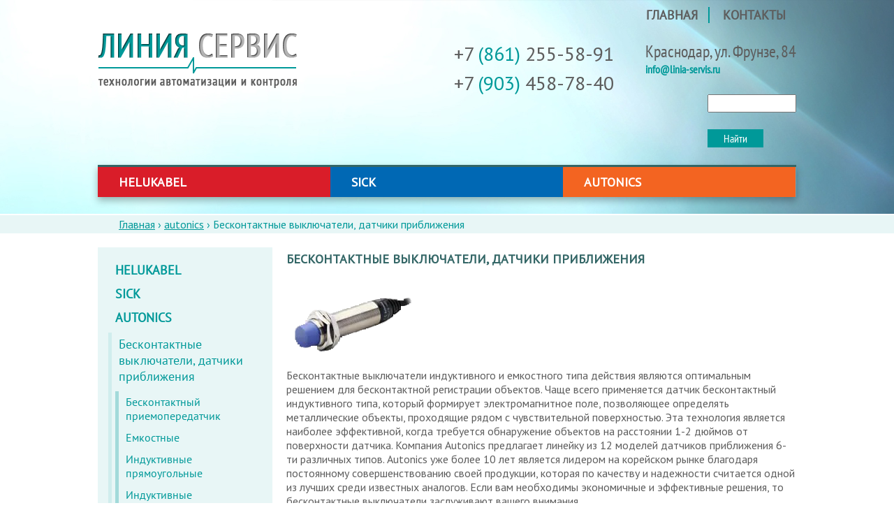

--- FILE ---
content_type: text/html; charset=utf-8
request_url: http://linia-servis.ru/node/44
body_size: 620101
content:
<!DOCTYPE html>
<!--[if IEMobile 7]><html class="iem7"  lang="ru" dir="ltr"><![endif]-->
<!--[if lte IE 6]><html class="lt-ie9 lt-ie8 lt-ie7"  lang="ru" dir="ltr"><![endif]-->
<!--[if (IE 7)&(!IEMobile)]><html class="lt-ie9 lt-ie8"  lang="ru" dir="ltr"><![endif]-->
<!--[if IE 8]><html class="lt-ie9"  lang="ru" dir="ltr"><![endif]-->
<!--[if (gte IE 9)|(gt IEMobile 7)]><!--><html  lang="ru" dir="ltr" prefix="content: http://purl.org/rss/1.0/modules/content/ dc: http://purl.org/dc/terms/ foaf: http://xmlns.com/foaf/0.1/ og: http://ogp.me/ns# rdfs: http://www.w3.org/2000/01/rdf-schema# sioc: http://rdfs.org/sioc/ns# sioct: http://rdfs.org/sioc/types# skos: http://www.w3.org/2004/02/skos/core# xsd: http://www.w3.org/2001/XMLSchema#"><!--<![endif]-->

<link href='http://fonts.googleapis.com/css?family=PT+Sans' rel='stylesheet' type='text/css'>

<link href='http://fonts.googleapis.com/css?family=PT+Sans+Narrow' rel='stylesheet' type='text/css'>

<head>
  <meta charset="utf-8" />
<meta name="Generator" content="Drupal 7 (http://drupal.org)" />
<link rel="canonical" href="/autonics/beskontaktnye-vyklyuchateli-datchiki-priblizheniya" />
<link rel="shortlink" href="/node/44" />
<link rel="prev" href="/autonics/barernye-datchiki/opticheskie-barery/serii-bwpk" />
<link rel="up" href="/autonics" />
<link rel="next" href="/autonics/beskontaktnye-vyklyuchateli-datchiki-priblizheniya/beskontaktnyy-priemoperedatchik" />
<link rel="shortcut icon" href="http://linia-servis.ru/sites/all/themes/LS/favicon.ico" type="image/vnd.microsoft.icon" />
  <title>Бесконтактные выключатели, датчики приближения | Линия Сервис</title>

      <meta name="MobileOptimized" content="width">
    <meta name="HandheldFriendly" content="true">
    <meta name="viewport" content="width=device-width">
    <meta http-equiv="cleartype" content="on">

  <style>
@import url("http://linia-servis.ru/modules/system/system.base.css?qriop4");
</style>
<style>
@import url("http://linia-servis.ru/modules/book/book.css?qriop4");
@import url("http://linia-servis.ru/modules/field/theme/field.css?qriop4");
@import url("http://linia-servis.ru/sites/all/modules/custom/menu_content/css/menu_content.css?qriop4");
@import url("http://linia-servis.ru/modules/node/node.css?qriop4");
@import url("http://linia-servis.ru/modules/search/search.css?qriop4");
@import url("http://linia-servis.ru/modules/user/user.css?qriop4");
@import url("http://linia-servis.ru/sites/all/modules/views/css/views.css?qriop4");
</style>
<style>
@import url("http://linia-servis.ru/sites/all/modules/ckeditor/ckeditor.css?qriop4");
@import url("http://linia-servis.ru/sites/all/modules/colorbox/styles/default/colorbox_style.css?qriop4");
@import url("http://linia-servis.ru/sites/all/modules/ctools/css/ctools.css?qriop4");
@import url("http://linia-servis.ru/sites/all/modules/dhtml_menu/dhtml_menu.css?qriop4");
@import url("http://linia-servis.ru/sites/all/modules/lightbox2/css/lightbox.css?qriop4");
@import url("http://linia-servis.ru/sites/default/files/css/menu_icons.css?qriop4");
</style>
<style>
@import url("http://linia-servis.ru/sites/all/themes/LS/css/styles.css?qriop4");
</style>
  <script src="http://linia-servis.ru/misc/jquery.js?v=1.4.4"></script>
<script src="http://linia-servis.ru/misc/jquery-extend-3.4.0.js?v=1.4.4"></script>
<script src="http://linia-servis.ru/misc/jquery-html-prefilter-3.5.0-backport.js?v=1.4.4"></script>
<script src="http://linia-servis.ru/misc/jquery.once.js?v=1.2"></script>
<script src="http://linia-servis.ru/misc/drupal.js?qriop4"></script>
<script src="http://linia-servis.ru/sites/all/modules/nice_menus/js/jquery.bgiframe.js?v=2.1"></script>
<script src="http://linia-servis.ru/sites/all/modules/nice_menus/js/jquery.hoverIntent.js?v=0.5"></script>
<script src="http://linia-servis.ru/sites/all/modules/nice_menus/js/superfish.js?v=1.4.8"></script>
<script src="http://linia-servis.ru/sites/all/modules/nice_menus/js/nice_menus.js?v=1.0"></script>
<script src="http://linia-servis.ru/sites/all/modules/custom/menu_content/js/menu_content.js?qriop4"></script>
<script src="http://linia-servis.ru/sites/default/files/languages/ru_Ciw1CITgStMw9UUecldM0uhrNC-b_0ty6qIK1QdD0bw.js?qriop4"></script>
<script src="http://linia-servis.ru/sites/all/libraries/colorbox/jquery.colorbox-min.js?qriop4"></script>
<script src="http://linia-servis.ru/sites/all/modules/colorbox/js/colorbox.js?qriop4"></script>
<script src="http://linia-servis.ru/sites/all/modules/colorbox/styles/default/colorbox_style.js?qriop4"></script>
<script src="http://linia-servis.ru/sites/all/modules/dhtml_menu/dhtml_menu.js?qriop4"></script>
<script src="http://linia-servis.ru/sites/all/themes/LS/js/script.js?qriop4"></script>
<script>jQuery.extend(Drupal.settings, {"basePath":"\/","pathPrefix":"","ajaxPageState":{"theme":"LS","theme_token":"k4I5jlRkgeoqKJPzry847Vu3uFPgO7iHcekcoZDpAmY","js":{"sites\/all\/modules\/lightbox2\/js\/auto_image_handling.js":1,"sites\/all\/modules\/lightbox2\/js\/lightbox.js":1,"misc\/jquery.js":1,"misc\/jquery-extend-3.4.0.js":1,"misc\/jquery-html-prefilter-3.5.0-backport.js":1,"misc\/jquery.once.js":1,"misc\/drupal.js":1,"sites\/all\/modules\/nice_menus\/js\/jquery.bgiframe.js":1,"sites\/all\/modules\/nice_menus\/js\/jquery.hoverIntent.js":1,"sites\/all\/modules\/nice_menus\/js\/superfish.js":1,"sites\/all\/modules\/nice_menus\/js\/nice_menus.js":1,"sites\/all\/modules\/custom\/menu_content\/js\/menu_content.js":1,"public:\/\/languages\/ru_Ciw1CITgStMw9UUecldM0uhrNC-b_0ty6qIK1QdD0bw.js":1,"sites\/all\/libraries\/colorbox\/jquery.colorbox-min.js":1,"sites\/all\/modules\/colorbox\/js\/colorbox.js":1,"sites\/all\/modules\/colorbox\/styles\/default\/colorbox_style.js":1,"sites\/all\/modules\/dhtml_menu\/dhtml_menu.js":1,"sites\/all\/themes\/LS\/js\/script.js":1},"css":{"modules\/system\/system.base.css":1,"modules\/system\/system.menus.css":1,"modules\/system\/system.messages.css":1,"modules\/system\/system.theme.css":1,"modules\/book\/book.css":1,"modules\/field\/theme\/field.css":1,"sites\/all\/modules\/custom\/menu_content\/css\/menu_content.css":1,"modules\/node\/node.css":1,"modules\/search\/search.css":1,"modules\/user\/user.css":1,"sites\/all\/modules\/views\/css\/views.css":1,"sites\/all\/modules\/ckeditor\/ckeditor.css":1,"sites\/all\/modules\/colorbox\/styles\/default\/colorbox_style.css":1,"sites\/all\/modules\/ctools\/css\/ctools.css":1,"sites\/all\/modules\/dhtml_menu\/dhtml_menu.css":1,"sites\/all\/modules\/lightbox2\/css\/lightbox.css":1,"public:\/\/css\/menu_icons.css":1,"sites\/all\/modules\/nice_menus\/css\/nice_menus.css":1,"sites\/all\/modules\/nice_menus\/css\/nice_menus_default.css":1,"sites\/all\/themes\/LS\/system.menus.css":1,"sites\/all\/themes\/LS\/system.messages.css":1,"sites\/all\/themes\/LS\/system.theme.css":1,"sites\/all\/themes\/LS\/css\/styles.css":1}},"colorbox":{"opacity":"0.85","current":"{current} of {total}","previous":"\u00ab Prev","next":"Next \u00bb","close":"\u0417\u0430\u043a\u0440\u044b\u0442\u044c","maxWidth":"98%","maxHeight":"98%","fixed":true,"mobiledetect":true,"mobiledevicewidth":"480px","specificPagesDefaultValue":"admin*\nimagebrowser*\nimg_assist*\nimce*\nnode\/add\/*\nnode\/*\/edit\nprint\/*\nprintpdf\/*\nsystem\/ajax\nsystem\/ajax\/*"},"dhtmlMenu":{"nav":"open","animation":{"effects":{"height":"height","opacity":"opacity","width":0},"speed":"500"},"effects":{"siblings":"close-same-tree","children":"close-children","remember":"0"},"filter":{"type":"whitelist","list":{"book-toc-10":0,"book-toc-13":0,"book-toc-14":0,"book-toc-3":0,"book-toc-8":0,"main-menu":0,"management":0,"menu-brands":0,"menu-catalog":0,"menu-main-top-menu":0,"navigation":0,"shortcut-set-1":0,"user-menu":0}}},"lightbox2":{"rtl":"0","file_path":"\/(\\w\\w\/)public:\/","default_image":"\/sites\/all\/modules\/lightbox2\/images\/brokenimage.jpg","border_size":10,"font_color":"000","box_color":"fff","top_position":"","overlay_opacity":"0.8","overlay_color":"000","disable_close_click":1,"resize_sequence":0,"resize_speed":400,"fade_in_speed":400,"slide_down_speed":600,"use_alt_layout":0,"disable_resize":0,"disable_zoom":0,"force_show_nav":0,"show_caption":1,"loop_items":0,"node_link_text":"\u0421\u043c\u043e\u0442\u0440\u0435\u0442\u044c \u043f\u043e\u0434\u0440\u043e\u0431\u043d\u043e\u0441\u0442\u0438 \u0438\u0437\u043e\u0431\u0440\u0430\u0436\u0435\u043d\u0438\u044f","node_link_target":0,"image_count":"\u0418\u0437\u043e\u0431\u0440\u0430\u0436\u0435\u043d\u0438\u0435 !current \u0438\u0437 !total","video_count":"\u0412\u0438\u0434\u0435\u043e !current \u0438\u0437 !total","page_count":"\u0421\u0442\u0440\u0430\u043d\u0438\u0446\u0430 !current \u0438\u0437 !total","lite_press_x_close":"\u043d\u0430\u0436\u043c\u0438\u0442\u0435 \u003Ca href=\u0022#\u0022 onclick=\u0022hideLightbox(); return FALSE;\u0022\u003E\u003Ckbd\u003Ex\u003C\/kbd\u003E\u003C\/a\u003E \u0447\u0442\u043e\u0431\u044b \u0437\u0430\u043a\u0440\u044b\u0442\u044c","download_link_text":"","enable_login":false,"enable_contact":false,"keys_close":"c x 27","keys_previous":"p 37","keys_next":"n 39","keys_zoom":"z","keys_play_pause":"32","display_image_size":"original","image_node_sizes":"(\\.thumbnail)","trigger_lightbox_classes":"img.inline,img.flickr-photo-img,img.flickr-photoset-img,img.ImageFrame_image,img.ImageFrame_none,img.image-img_assist_custom,img.thumbnail, img.image-thumbnail","trigger_lightbox_group_classes":"","trigger_slideshow_classes":"","trigger_lightframe_classes":"","trigger_lightframe_group_classes":"","custom_class_handler":"lightbox_ungrouped","custom_trigger_classes":"img.lb2","disable_for_gallery_lists":1,"disable_for_acidfree_gallery_lists":true,"enable_acidfree_videos":true,"slideshow_interval":5000,"slideshow_automatic_start":0,"slideshow_automatic_exit":0,"show_play_pause":0,"pause_on_next_click":0,"pause_on_previous_click":0,"loop_slides":0,"iframe_width":600,"iframe_height":400,"iframe_border":1,"enable_video":0,"useragent":"Mozilla\/5.0 (Macintosh; Intel Mac OS X 10_15_7) AppleWebKit\/537.36 (KHTML, like Gecko) Chrome\/131.0.0.0 Safari\/537.36; ClaudeBot\/1.0; +claudebot@anthropic.com)"},"nice_menus_options":{"delay":"800","speed":"slow"},"urlIsAjaxTrusted":{"\/node\/44":true}});</script>
      <!--[if lt IE 9]>
    <script src="/sites/all/themes/zen/js/html5-respond.js"></script>
    <![endif]-->
  </head>
<body class="html not-front not-logged-in one-sidebar sidebar-first page-node page-node- page-node-44 node-type-book section-autonics" >
      <p id="skip-link">
      <a href="#main-menu" class="element-invisible element-focusable">Jump to navigation</a>
    </p>
      
<div id="page">

  <header class="header" id="header" role="banner">
      <div class="container">

                <nav id="main-menu" role="navigation" tabindex="-1">
              <h2 class="element-invisible">Главное меню</h2><ul class="links inline clearfix"><li class="menu-218 first"><a href="/" title="">Главная</a></li>
<li class="menu-634 last"><a href="/kontakty">Контакты</a></li>
</ul>          </nav>
      
          <div class="header_info">
              <a href="/" class="logo"></a>
              <div class="contacts">
                  <span>Краснодар, ул. Фрунзе, 84</span>
                  <span><a href="mailto:info@linia-servis.ru">info@linia-servis.ru</a></span>
                <div class="header__region region region-header">
    <div id="block-search-form" class="block block-search first last odd" role="search">

      
  <form action="/node/44" method="post" id="search-block-form" accept-charset="UTF-8"><div><div class="container-inline">
      <h2 class="element-invisible">Форма поиска</h2>
    <div class="form-item form-type-textfield form-item-search-block-form">
  <label class="element-invisible" for="edit-search-block-form--2">Найти </label>
 <input title="Введите ключевые слова для поиска." type="text" id="edit-search-block-form--2" name="search_block_form" value="" size="15" maxlength="128" class="form-text" />
</div>
<div class="form-actions form-wrapper" id="edit-actions"><input type="submit" id="edit-submit" name="op" value="Найти" class="form-submit" /></div><input type="hidden" name="form_build_id" value="form-wNu4uhVdOcJRGIcXPmZVvRf4TVUgcXLzVSepJdTDQcc" />
<input type="hidden" name="form_id" value="search_block_form" />
</div>
</div></form>
</div>
  </div>
              </div>
              <div class="phone">
                  <div>+7 <span>(861)</span> 255-58-91</div>
                  <div>+7 <span>(903)</span> 458-78-40</div>
              </div>

              <div class="clear"></div>
          </div>

        <div id="navigation" class="new_menu_top">
            <div class="region region-navigation">
    <div id="block-nice-menus-1" class="block block-nice-menus first last odd">

      
  <ul class="nice-menu nice-menu-left nice-menu-menu-catalog" id="nice-menu-1"><li id="item-li-587"  class="menu__item menu-587 menuparent  menu-path-node-3 first odd  menu-587 helukabel"><a onmouseover="rdd(587)"  onmouseout="hdd(587)" href="/node/3" class="menu-link" id="menu-id-587">HELUKABEL<span id="icon-587" class="menu-icon-587"></span></a><ul><li id="item-li-588"  class="menu__item menu-588 menuparent  menu-path-node-4 first odd  menu-588 "><a onmouseover="rdd(588)"  onmouseout="hdd(588)" href="/node/4" class="menu-link" id="menu-id-588">Промышленные кабели<span id="icon-588" class="menu-icon-588"></span></a><ul><li id="item-li-589"  class="menu__item menu-589 menuparent  menu-path-node-5 first odd  menu-589 "><a onmouseover="rdd(589)"  onmouseout="hdd(589)" href="/node/5" class="menu-link" id="menu-id-589">Гибкие кабели управления<span id="icon-589" class="menu-icon-589"></span></a><ul><li id="item-li-590"  class="menu__item menu-590 menuparent  menu-path-node-6 first odd  menu-590 pvc"><a onmouseover="rdd(590)"  onmouseout="hdd(590)" href="/node/6" class="menu-link" id="menu-id-590">Кабели управления с PVC-оболочкой<span id="icon-590" class="menu-icon-590"></span></a><ul><li id="item-li-695"  class="menu__item menu-695 menu-path-node-7 first odd  menu-695 jz"><a onmouseover="rdd(695)"  onmouseout="hdd(695)" href="/node/7" class="menu-link" id="menu-id-695">JZ-500<span id="icon-695" class="menu-icon-695"></span></a></li>
<li id="item-li-825"  class="menu__item menu-825 menu-path-node-25  even  menu-825 jzblack"><a onmouseover="rdd(825)"  onmouseout="hdd(825)" href="/node/25" class="menu-link" id="menu-id-825">JZ-500 black<span id="icon-825" class="menu-icon-825"></span></a></li>
<li id="item-li-836"  class="menu__item menu-836 menu-path-node-27  odd  menu-836 jzcold"><a onmouseover="rdd(836)"  onmouseout="hdd(836)" href="/node/27" class="menu-link" id="menu-id-836">JZ-500 COLD<span id="icon-836" class="menu-icon-836"></span></a></li>
<li id="item-li-837"  class="menu__item menu-837 menu-path-node-26  even  menu-837 jz"><a onmouseover="rdd(837)"  onmouseout="hdd(837)" href="/node/26" class="menu-link" id="menu-id-837">JZ-600<span id="icon-837" class="menu-icon-837"></span></a></li>
<li id="item-li-1011"  class="menu__item menu-1011 menu-path-node-73  odd  menu-1011 fcyjz"><a onmouseover="rdd(1011)"  onmouseout="hdd(1011)" href="/node/73" class="menu-link" id="menu-id-1011">F-CY-JZ<span id="icon-1011" class="menu-icon-1011"></span></a></li>
<li id="item-li-1009"  class="menu__item menu-1009 menu-path-node-72  even  menu-1009 fcyozliycy"><a onmouseover="rdd(1009)"  onmouseout="hdd(1009)" href="/node/72" class="menu-link" id="menu-id-1009">F-CY-OZ (LiY-CY)<span id="icon-1009" class="menu-icon-1009"></span></a></li>
<li id="item-li-1001"  class="menu__item menu-1001 menu-path-node-68  odd  menu-1001 jb"><a onmouseover="rdd(1001)"  onmouseout="hdd(1001)" href="/node/68" class="menu-link" id="menu-id-1001">JB-500<span id="icon-1001" class="menu-icon-1001"></span></a></li>
<li id="item-li-997"  class="menu__item menu-997 menu-path-node-66  even  menu-997 hvvfnyslyjz"><a onmouseover="rdd(997)"  onmouseout="hdd(997)" href="/node/66" class="menu-link" id="menu-id-997">(H)05VV5-F ((N)YSLYÖ-JZ)<span id="icon-997" class="menu-icon-997"></span></a></li>
<li id="item-li-1067"  class="menu__item menu-1067 menu-path-node-77  odd  menu-1067 hvvcvknyslycyjz"><a onmouseover="rdd(1067)"  onmouseout="hdd(1067)" href="/node/77" class="menu-link" id="menu-id-1067">(H)05VVC4V5-K ((N)YSLYCYÖ-JZ)<span id="icon-1067" class="menu-icon-1067"></span></a></li>
<li id="item-li-1007"  class="menu__item menu-1007 menu-path-node-71  even  menu-1007 hvvf"><a onmouseover="rdd(1007)"  onmouseout="hdd(1007)" href="/node/71" class="menu-link" id="menu-id-1007">H03VV-F<span id="icon-1007" class="menu-icon-1007"></span></a></li>
<li id="item-li-995"  class="menu__item menu-995 menu-path-node-65  odd  menu-995 hvvfnyslyjz"><a onmouseover="rdd(995)"  onmouseout="hdd(995)" href="/node/65" class="menu-link" id="menu-id-995">H05VV5-F (NYSLYÖ-JZ)<span id="icon-995" class="menu-icon-995"></span></a></li>
<li id="item-li-1065"  class="menu__item menu-1065 menu-path-node-76  even  menu-1065 hvvcvknyslycyjz"><a onmouseover="rdd(1065)"  onmouseout="hdd(1065)" href="/node/76" class="menu-link" id="menu-id-1065">H05VVC4V5-K (NYSLYCYÖ-JZ)<span id="icon-1065" class="menu-icon-1065"></span></a></li>
<li id="item-li-1003"  class="menu__item menu-1003 menu-path-node-69  odd  menu-1003 jb"><a onmouseover="rdd(1003)"  onmouseout="hdd(1003)" href="/node/69" class="menu-link" id="menu-id-1003">JB-750<span id="icon-1003" class="menu-icon-1003"></span></a></li>
<li id="item-li-1005"  class="menu__item menu-1005 menu-path-node-70  even  menu-1005 jbyellow"><a onmouseover="rdd(1005)"  onmouseout="hdd(1005)" href="/node/70" class="menu-link" id="menu-id-1005">JB-750 yellow<span id="icon-1005" class="menu-icon-1005"></span></a></li>
<li id="item-li-993"  class="menu__item menu-993 menu-path-node-64  odd  menu-993 jzorange"><a onmouseover="rdd(993)"  onmouseout="hdd(993)" href="/node/64" class="menu-link" id="menu-id-993">JZ-500 orange<span id="icon-993" class="menu-icon-993"></span></a></li>
<li id="item-li-1069"  class="menu__item menu-1069 menu-path-node-78  even  menu-1069 jzycy"><a onmouseover="rdd(1069)"  onmouseout="hdd(1069)" href="/node/78" class="menu-link" id="menu-id-1069">JZ-600-Y-CY<span id="icon-1069" class="menu-icon-1069"></span></a></li>
<li id="item-li-999"  class="menu__item menu-999 menu-path-node-67  odd  menu-999 jz"><a onmouseover="rdd(999)"  onmouseout="hdd(999)" href="/node/67" class="menu-link" id="menu-id-999">JZ-750<span id="icon-999" class="menu-icon-999"></span></a></li>
<li id="item-li-1073"  class="menu__item menu-1073 menu-path-node-80  even  menu-1073 syjb"><a onmouseover="rdd(1073)"  onmouseout="hdd(1073)" href="/node/80" class="menu-link" id="menu-id-1073">SY-JB<span id="icon-1073" class="menu-icon-1073"></span></a></li>
<li id="item-li-1063"  class="menu__item menu-1063 menu-path-node-75  odd  menu-1063 syjz"><a onmouseover="rdd(1063)"  onmouseout="hdd(1063)" href="/node/75" class="menu-link" id="menu-id-1063">SY-JZ<span id="icon-1063" class="menu-icon-1063"></span></a></li>
<li id="item-li-1071"  class="menu__item menu-1071 menu-path-node-79  even  menu-1071 ycyjb"><a onmouseover="rdd(1071)"  onmouseout="hdd(1071)" href="/node/79" class="menu-link" id="menu-id-1071">Y-CY-JB<span id="icon-1071" class="menu-icon-1071"></span></a></li>
<li id="item-li-1013"  class="menu__item menu-1013 menu-path-node-74  odd last menu-1013 ycyjz"><a onmouseover="rdd(1013)"  onmouseout="hdd(1013)" href="/node/74" class="menu-link" id="menu-id-1013">Y-CY-JZ<span id="icon-1013" class="menu-icon-1013"></span></a></li>
</ul></li>
<li id="item-li-1205"  class="menu__item menu-1205 menuparent  menu-path-node-28  even  menu-1205 pur"><a onmouseover="rdd(1205)"  onmouseout="hdd(1205)" href="/node/28" class="menu-link" id="menu-id-1205">PUR кабели управления<span id="icon-1205" class="menu-icon-1205"></span></a><ul><li id="item-li-969"  class="menu__item menu-969 menu-path-node-52 first odd  menu-969 jzpur"><a onmouseover="rdd(969)"  onmouseout="hdd(969)" href="/node/52" class="menu-link" id="menu-id-969">JZ-500 PUR<span id="icon-969" class="menu-icon-969"></span></a></li>
<li id="item-li-985"  class="menu__item menu-985 menu-path-node-60  even  menu-985 fcpurjz"><a onmouseover="rdd(985)"  onmouseout="hdd(985)" href="/node/60" class="menu-link" id="menu-id-985">F-C-PURö-JZ<span id="icon-985" class="menu-icon-985"></span></a></li>
<li id="item-li-977"  class="menu__item menu-977 menu-path-node-56  odd  menu-977 hbqfhbqfngmhy"><a onmouseover="rdd(977)"  onmouseout="hdd(977)" href="/node/56" class="menu-link" id="menu-id-977">H05BQ-F / H07BQ-F (NGMH11YÖ)<span id="icon-977" class="menu-icon-977"></span></a></li>
<li id="item-li-983"  class="menu__item menu-983 menu-path-node-59  even  menu-983 jzfcpur"><a onmouseover="rdd(983)"  onmouseout="hdd(983)" href="/node/59" class="menu-link" id="menu-id-983">JZ 500-FC-PUR<span id="icon-983" class="menu-icon-983"></span></a></li>
<li id="item-li-981"  class="menu__item menu-981 menu-path-node-58  odd  menu-981 pur"><a onmouseover="rdd(981)"  onmouseout="hdd(981)" href="/node/58" class="menu-link" id="menu-id-981">PUR-750<span id="icon-981" class="menu-icon-981"></span></a></li>
<li id="item-li-991"  class="menu__item menu-991 menu-path-node-63  even  menu-991 purcpur"><a onmouseover="rdd(991)"  onmouseout="hdd(991)" href="/node/63" class="menu-link" id="menu-id-991">PUR-C-PUR<span id="icon-991" class="menu-icon-991"></span></a></li>
<li id="item-li-975"  class="menu__item menu-975 menu-path-node-55  odd  menu-975 purgelbyellow"><a onmouseover="rdd(975)"  onmouseout="hdd(975)" href="/node/55" class="menu-link" id="menu-id-975">PUR-GELB (YELLOW)<span id="icon-975" class="menu-icon-975"></span></a></li>
<li id="item-li-973"  class="menu__item menu-973 menu-path-node-54  even  menu-973 purorange"><a onmouseover="rdd(973)"  onmouseout="hdd(973)" href="/node/54" class="menu-link" id="menu-id-973">PUR-ORANGE<span id="icon-973" class="menu-icon-973"></span></a></li>
<li id="item-li-971"  class="menu__item menu-971 menu-path-node-53  odd  menu-971 purjz"><a onmouseover="rdd(971)"  onmouseout="hdd(971)" href="/node/53" class="menu-link" id="menu-id-971">PURÖ-JZ<span id="icon-971" class="menu-icon-971"></span></a></li>
<li id="item-li-979"  class="menu__item menu-979 menu-path-node-57  even  menu-979 unipur"><a onmouseover="rdd(979)"  onmouseout="hdd(979)" href="/node/57" class="menu-link" id="menu-id-979">UNIPUR<span id="icon-979" class="menu-icon-979"></span></a></li>
<li id="item-li-989"  class="menu__item menu-989 menu-path-node-62  odd  menu-989 unipurcp"><a onmouseover="rdd(989)"  onmouseout="hdd(989)" href="/node/62" class="menu-link" id="menu-id-989">UNIPUR-CP<span id="icon-989" class="menu-icon-989"></span></a></li>
<li id="item-li-987"  class="menu__item menu-987 menu-path-node-61  even last menu-987 ycpurjz"><a onmouseover="rdd(987)"  onmouseout="hdd(987)" href="/node/61" class="menu-link" id="menu-id-987">YÖ-C-PURÖ-JZ<span id="icon-987" class="menu-icon-987"></span></a></li>
</ul></li>
<li id="item-li-1075"  class="menu__item menu-1075 menuparent  menu-path-node-29  odd  menu-1075 "><a onmouseover="rdd(1075)"  onmouseout="hdd(1075)" href="/node/29" class="menu-link" id="menu-id-1075">Безгалогеновые кабели управления<span id="icon-1075" class="menu-icon-1075"></span></a><ul><li id="item-li-1093"  class="menu__item menu-1093 menu-path-node-88 first odd  menu-1093 jzhmhc"><a onmouseover="rdd(1093)"  onmouseout="hdd(1093)" href="/node/88" class="menu-link" id="menu-id-1093">JZ-500 HMH-C<span id="icon-1093" class="menu-icon-1093"></span></a></li>
<li id="item-li-1079"  class="menu__item menu-1079 menu-path-node-81  even  menu-1079 jzhmh"><a onmouseover="rdd(1079)"  onmouseout="hdd(1079)" href="/node/81" class="menu-link" id="menu-id-1079">JZ-500 HMH<span id="icon-1079" class="menu-icon-1079"></span></a></li>
<li id="item-li-1085"  class="menu__item menu-1085 menu-path-node-84  odd  menu-1085 jzhmh"><a onmouseover="rdd(1085)"  onmouseout="hdd(1085)" href="/node/84" class="menu-link" id="menu-id-1085">JZ-600 HMH<span id="icon-1085" class="menu-icon-1085"></span></a></li>
<li id="item-li-1097"  class="menu__item menu-1097 menu-path-node-90  even  menu-1097 jzhmhc"><a onmouseover="rdd(1097)"  onmouseout="hdd(1097)" href="/node/90" class="menu-link" id="menu-id-1097">JZ-600 HMH-C<span id="icon-1097" class="menu-icon-1097"></span></a></li>
<li id="item-li-1087"  class="menu__item menu-1087 menu-path-node-85  odd  menu-1087 jbhmh"><a onmouseover="rdd(1087)"  onmouseout="hdd(1087)" href="/node/85" class="menu-link" id="menu-id-1087">JB-750 HMH<span id="icon-1087" class="menu-icon-1087"></span></a></li>
<li id="item-li-1100"  class="menu__item menu-1100 menu-path-node-91  even  menu-1100 jbhmhc"><a onmouseover="rdd(1100)"  onmouseout="hdd(1100)" href="/node/91" class="menu-link" id="menu-id-1100">JB-750 HMH-C<span id="icon-1100" class="menu-icon-1100"></span></a></li>
<li id="item-li-1081"  class="menu__item menu-1081 menu-path-node-82  odd  menu-1081 megaflex"><a onmouseover="rdd(1081)"  onmouseout="hdd(1081)" href="/node/82" class="menu-link" id="menu-id-1081">MEGAFLEX® 500<span id="icon-1081" class="menu-icon-1081"></span></a></li>
<li id="item-li-1095"  class="menu__item menu-1095 menu-path-node-89  even  menu-1095 megaflexc"><a onmouseover="rdd(1095)"  onmouseout="hdd(1095)" href="/node/89" class="menu-link" id="menu-id-1095">MEGAFLEX® 500-C<span id="icon-1095" class="menu-icon-1095"></span></a></li>
<li id="item-li-1083"  class="menu__item menu-1083 menu-path-node-83  odd  menu-1083 hzzf"><a onmouseover="rdd(1083)"  onmouseout="hdd(1083)" href="/node/83" class="menu-link" id="menu-id-1083">H07ZZ-F<span id="icon-1083" class="menu-icon-1083"></span></a></li>
<li id="item-li-1089"  class="menu__item menu-1089 menu-path-node-86  even  menu-1089 hzzf"><a onmouseover="rdd(1089)"  onmouseout="hdd(1089)" href="/node/86" class="menu-link" id="menu-id-1089">(H)03 Z1Z1-F<span id="icon-1089" class="menu-icon-1089"></span></a></li>
<li id="item-li-1091"  class="menu__item menu-1091 menu-path-node-87  odd last menu-1091 hzzf"><a onmouseover="rdd(1091)"  onmouseout="hdd(1091)" href="/node/87" class="menu-link" id="menu-id-1091">(H)05 Z1Z1-F<span id="icon-1091" class="menu-icon-1091"></span></a></li>
</ul></li>
<li id="item-li-1076"  class="menu__item menu-1076 menuparent  menu-path-node-32  even  menu-1076 "><a onmouseover="rdd(1076)"  onmouseout="hdd(1076)" href="/node/32" class="menu-link" id="menu-id-1076">Гигиенические кабели<span id="icon-1076" class="menu-icon-1076"></span></a><ul><li id="item-li-1114"  class="menu__item menu-1114 menu-path-node-98 first odd  menu-1114 nanoflexhc"><a onmouseover="rdd(1114)"  onmouseout="hdd(1114)" href="/node/98" class="menu-link" id="menu-id-1114">NANOFLEX® HC*500<span id="icon-1114" class="menu-icon-1114"></span></a></li>
<li id="item-li-1116"  class="menu__item menu-1116 menu-path-node-99  even  menu-1116 nanoflexhcc"><a onmouseover="rdd(1116)"  onmouseout="hdd(1116)" href="/node/99" class="menu-link" id="menu-id-1116">NANOFLEX® HC*500-C<span id="icon-1116" class="menu-icon-1116"></span></a></li>
<li id="item-li-1118"  class="menu__item menu-1118 menu-path-node-100  odd  menu-1118 nanoflexhctronic"><a onmouseover="rdd(1118)"  onmouseout="hdd(1118)" href="/node/100" class="menu-link" id="menu-id-1118">NANOFLEX® HC*TRONIC<span id="icon-1118" class="menu-icon-1118"></span></a></li>
<li id="item-li-1120"  class="menu__item menu-1120 menu-path-node-101  even last menu-1120 nanoflexhctronicc"><a onmouseover="rdd(1120)"  onmouseout="hdd(1120)" href="/node/101" class="menu-link" id="menu-id-1120">NANOFLEX® HC*TRONIC-C<span id="icon-1120" class="menu-icon-1120"></span></a></li>
</ul></li>
<li id="item-li-1077"  class="menu__item menu-1077 menuparent  menu-path-node-30  odd  menu-1077 pvc"><a onmouseover="rdd(1077)"  onmouseout="hdd(1077)" href="/node/30" class="menu-link" id="menu-id-1077">Искробезопасные контрольные кабели с PVC-оболочкой<span id="icon-1077" class="menu-icon-1077"></span></a><ul><li id="item-li-1106"  class="menu__item menu-1106 menu-path-node-94 first odd  menu-1106 obblpaarcy"><a onmouseover="rdd(1106)"  onmouseout="hdd(1106)" href="/node/94" class="menu-link" id="menu-id-1106">OB-BL-PAAR-CY<span id="icon-1106" class="menu-icon-1106"></span></a></li>
<li id="item-li-1102"  class="menu__item menu-1102 menu-path-node-92  even  menu-1102 ozbl"><a onmouseover="rdd(1102)"  onmouseout="hdd(1102)" href="/node/92" class="menu-link" id="menu-id-1102">OZ-BL<span id="icon-1102" class="menu-icon-1102"></span></a></li>
<li id="item-li-1104"  class="menu__item menu-1104 menu-path-node-93  odd last menu-1104 ozblcy"><a onmouseover="rdd(1104)"  onmouseout="hdd(1104)" href="/node/93" class="menu-link" id="menu-id-1104">OZ-BL-CY<span id="icon-1104" class="menu-icon-1104"></span></a></li>
</ul></li>
<li id="item-li-1098"  class="menu__item menu-1098 menuparent  menu-path-node-31  even last menu-1098 "><a onmouseover="rdd(1098)"  onmouseout="hdd(1098)" href="/node/31" class="menu-link" id="menu-id-1098">Устойчивые к биомаслам и микробам кабели<span id="icon-1098" class="menu-icon-1098"></span></a><ul><li id="item-li-1108"  class="menu__item menu-1108 menu-path-node-95 first odd  menu-1108 bioflexjz"><a onmouseover="rdd(1108)"  onmouseout="hdd(1108)" href="/node/95" class="menu-link" id="menu-id-1108">BIOFLEX-500®-JZ<span id="icon-1108" class="menu-icon-1108"></span></a></li>
<li id="item-li-1110"  class="menu__item menu-1110 menu-path-node-96  even  menu-1110 bioflexjzc"><a onmouseover="rdd(1110)"  onmouseout="hdd(1110)" href="/node/96" class="menu-link" id="menu-id-1110">BIOFLEX-500®-JZ-C<span id="icon-1110" class="menu-icon-1110"></span></a></li>
<li id="item-li-5250"  class="menu__item menu-5250 menu-path-node-2158  odd  menu-5250 kompoflexjz"><a onmouseover="rdd(5250)"  onmouseout="hdd(5250)" href="/node/2158" class="menu-link" id="menu-id-5250">KOMPOFLEX® JZ-500<span id="icon-5250" class="menu-icon-5250"></span></a></li>
<li id="item-li-1112"  class="menu__item menu-1112 menu-path-node-97  even last menu-1112 kompoflexjzc"><a onmouseover="rdd(1112)"  onmouseout="hdd(1112)" href="/node/97" class="menu-link" id="menu-id-1112">KOMPOFLEX® JZ-500-C<span id="icon-1112" class="menu-icon-1112"></span></a></li>
</ul></li>
</ul></li>
<li id="item-li-697"  class="menu__item menu-697 menuparent  menu-path-node-17  even  menu-697 "><a onmouseover="rdd(697)"  onmouseout="hdd(697)" href="/node/17" class="menu-link" id="menu-id-697">Кабели для компьютеров и передачи данных<span id="icon-697" class="menu-icon-697"></span></a><ul><li id="item-li-1127"  class="menu__item menu-1127 menu-path-node-104 first odd  menu-1127 dataflamm"><a onmouseover="rdd(1127)"  onmouseout="hdd(1127)" href="/node/104" class="menu-link" id="menu-id-1127">DATAFLAMM<span id="icon-1127" class="menu-icon-1127"></span></a></li>
<li id="item-li-1147"  class="menu__item menu-1147 menu-path-node-114  even  menu-1147 dataflammc"><a onmouseover="rdd(1147)"  onmouseout="hdd(1147)" href="/node/114" class="menu-link" id="menu-id-1147">DATAFLAMM-C<span id="icon-1147" class="menu-icon-1147"></span></a></li>
<li id="item-li-1149"  class="menu__item menu-1149 menu-path-node-115  odd  menu-1149 dataflammcpaar"><a onmouseover="rdd(1149)"  onmouseout="hdd(1149)" href="/node/115" class="menu-link" id="menu-id-1149">DATAFLAMM-C-PAAR<span id="icon-1149" class="menu-icon-1149"></span></a></li>
<li id="item-li-1145"  class="menu__item menu-1145 menu-path-node-113  even  menu-1145 datapurc"><a onmouseover="rdd(1145)"  onmouseout="hdd(1145)" href="/node/113" class="menu-link" id="menu-id-1145">DATAPUR-C<span id="icon-1145" class="menu-icon-1145"></span></a></li>
<li id="item-li-1151"  class="menu__item menu-1151 menu-path-node-116  odd  menu-1151 edvpimfcy"><a onmouseover="rdd(1151)"  onmouseout="hdd(1151)" href="/node/116" class="menu-link" id="menu-id-1151">EDV-PiMF-CY<span id="icon-1151" class="menu-icon-1151"></span></a></li>
<li id="item-li-1165"  class="menu__item menu-1165 menu-path-node-123  even  menu-1165 jelihch"><a onmouseover="rdd(1165)"  onmouseout="hdd(1165)" href="/node/123" class="menu-link" id="menu-id-1165">JE-LiHCH<span id="icon-1165" class="menu-icon-1165"></span></a></li>
<li id="item-li-1163"  class="menu__item menu-1163 menu-path-node-122  odd  menu-1163 jeliycy"><a onmouseover="rdd(1163)"  onmouseout="hdd(1163)" href="/node/122" class="menu-link" id="menu-id-1163">JE-LiYCY<span id="icon-1163" class="menu-icon-1163"></span></a></li>
<li id="item-li-1161"  class="menu__item menu-1161 menu-path-node-121  even  menu-1161 jeysty"><a onmouseover="rdd(1161)"  onmouseout="hdd(1161)" href="/node/121" class="menu-link" id="menu-id-1161">JE-Y(St)Y<span id="icon-1161" class="menu-icon-1161"></span></a></li>
<li id="item-li-1143"  class="menu__item menu-1143 menu-path-node-112  odd  menu-1143 liytpcy"><a onmouseover="rdd(1143)"  onmouseout="hdd(1143)" href="/node/112" class="menu-link" id="menu-id-1143">LiY-TPC-Y<span id="icon-1143" class="menu-icon-1143"></span></a></li>
<li id="item-li-1137"  class="menu__item menu-1137 menu-path-node-109  even  menu-1137 lifycy"><a onmouseover="rdd(1137)"  onmouseout="hdd(1137)" href="/node/109" class="menu-link" id="menu-id-1137">LifYCY<span id="icon-1137" class="menu-icon-1137"></span></a></li>
<li id="item-li-1131"  class="menu__item menu-1131 menu-path-node-106  odd  menu-1131 paarcyoz"><a onmouseover="rdd(1131)"  onmouseout="hdd(1131)" href="/node/106" class="menu-link" id="menu-id-1131">PAAR-CY-OZ<span id="icon-1131" class="menu-icon-1131"></span></a></li>
<li id="item-li-699"  class="menu__item menu-699 menu-path-node-18  even  menu-699 paartronic"><a onmouseover="rdd(699)"  onmouseout="hdd(699)" href="/node/18" class="menu-link" id="menu-id-699">PAAR-TRONIC<span id="icon-699" class="menu-icon-699"></span></a></li>
<li id="item-li-1129"  class="menu__item menu-1129 menu-path-node-105  odd  menu-1129 paartroniccy"><a onmouseover="rdd(1129)"  onmouseout="hdd(1129)" href="/node/105" class="menu-link" id="menu-id-1129">PAAR-TRONIC-CY<span id="icon-1129" class="menu-icon-1129"></span></a></li>
<li id="item-li-1133"  class="menu__item menu-1133 menu-path-node-107  even  menu-1133 paartroniccycyliycycy"><a onmouseover="rdd(1133)"  onmouseout="hdd(1133)" href="/node/107" class="menu-link" id="menu-id-1133">PAAR-TRONIC-CY-CY (LiYCY-CY)<span id="icon-1133" class="menu-icon-1133"></span></a></li>
<li id="item-li-1245"  class="menu__item menu-1245 menu-path-node-162  odd  menu-1245 paartronicliycy"><a onmouseover="rdd(1245)"  onmouseout="hdd(1245)" href="/node/162" class="menu-link" id="menu-id-1245">PAAR-TRONIC-Li-2YCY<span id="icon-1245" class="menu-icon-1245"></span></a></li>
<li id="item-li-1135"  class="menu__item menu-1135 menu-path-node-108  even  menu-1135 paartronicliycyv"><a onmouseover="rdd(1135)"  onmouseout="hdd(1135)" href="/node/108" class="menu-link" id="menu-id-1135">PAAR-TRONIC-Li-2YCYv<span id="icon-1135" class="menu-icon-1135"></span></a></li>
<li id="item-li-1167"  class="menu__item menu-1167 menu-path-node-124  odd  menu-1167 rdhsth"><a onmouseover="rdd(1167)"  onmouseout="hdd(1167)" href="/node/124" class="menu-link" id="menu-id-1167">RD-H(ST)H<span id="icon-1167" class="menu-icon-1167"></span></a></li>
<li id="item-li-1153"  class="menu__item menu-1153 menu-path-node-117  even  menu-1153 rdysty"><a onmouseover="rdd(1153)"  onmouseout="hdd(1153)" href="/node/117" class="menu-link" id="menu-id-1153">RD-Y(St)Y<span id="icon-1153" class="menu-icon-1153"></span></a></li>
<li id="item-li-1247"  class="menu__item menu-1247 menu-path-node-163  odd  menu-1247 rdystyy"><a onmouseover="rdd(1247)"  onmouseout="hdd(1247)" href="/node/163" class="menu-link" id="menu-id-1247">RD-Y(St)YY<span id="icon-1247" class="menu-icon-1247"></span></a></li>
<li id="item-li-1157"  class="menu__item menu-1157 menu-path-node-119  even  menu-1157 rdystyvrdystyy"><a onmouseover="rdd(1157)"  onmouseout="hdd(1157)" href="/node/119" class="menu-link" id="menu-id-1157">RD-Y(St)Yv / RD-Y(St)YY<span id="icon-1157" class="menu-icon-1157"></span></a></li>
<li id="item-li-1155"  class="menu__item menu-1155 menu-path-node-118  odd  menu-1155 reystyv"><a onmouseover="rdd(1155)"  onmouseout="hdd(1155)" href="/node/118" class="menu-link" id="menu-id-1155">RE-2Y(St)Yv<span id="icon-1155" class="menu-icon-1155"></span></a></li>
<li id="item-li-1159"  class="menu__item menu-1159 menu-path-node-120  even  menu-1159 reystyvpimf"><a onmouseover="rdd(1159)"  onmouseout="hdd(1159)" href="/node/120" class="menu-link" id="menu-id-1159">RE-2Y(St)Yv PiMF<span id="icon-1159" class="menu-icon-1159"></span></a></li>
<li id="item-li-1122"  class="menu__item menu-1122 menu-path-node-102  odd  menu-1122 sensorflex"><a onmouseover="rdd(1122)"  onmouseout="hdd(1122)" href="/node/102" class="menu-link" id="menu-id-1122">SENSORFLEX<span id="icon-1122" class="menu-icon-1122"></span></a></li>
<li id="item-li-838"  class="menu__item menu-838 menu-path-node-33  even  menu-838 tronicliyy"><a onmouseover="rdd(838)"  onmouseout="hdd(838)" href="/node/33" class="menu-link" id="menu-id-838">TRONIC (LiYY)<span id="icon-838" class="menu-icon-838"></span></a></li>
<li id="item-li-1139"  class="menu__item menu-1139 menu-path-node-110  odd  menu-1139 troniccy"><a onmouseover="rdd(1139)"  onmouseout="hdd(1139)" href="/node/110" class="menu-link" id="menu-id-1139">TRONIC 1-CY<span id="icon-1139" class="menu-icon-1139"></span></a></li>
<li id="item-li-1141"  class="menu__item menu-1141 menu-path-node-111  even  menu-1141 troniccy"><a onmouseover="rdd(1141)"  onmouseout="hdd(1141)" href="/node/111" class="menu-link" id="menu-id-1141">TRONIC 2-CY<span id="icon-1141" class="menu-icon-1141"></span></a></li>
<li id="item-li-1123"  class="menu__item menu-1123 menu-path-node-34  odd  menu-1123 troniccyliycy"><a onmouseover="rdd(1123)"  onmouseout="hdd(1123)" href="/node/34" class="menu-link" id="menu-id-1123">TRONIC-CY (LiY-CY)<span id="icon-1123" class="menu-icon-1123"></span></a></li>
<li id="item-li-1125"  class="menu__item menu-1125 menu-path-node-103  even last menu-1125 verteilerflex"><a onmouseover="rdd(1125)"  onmouseout="hdd(1125)" href="/node/103" class="menu-link" id="menu-id-1125">VERTEILERFLEX<span id="icon-1125" class="menu-icon-1125"></span></a></li>
</ul></li>
<li id="item-li-1168"  class="menu__item menu-1168 menuparent  menu-path-node-35  odd  menu-1168 "><a onmouseover="rdd(1168)"  onmouseout="hdd(1168)" href="/node/35" class="menu-link" id="menu-id-1168">Кабели для буксируемых цепей<span id="icon-1168" class="menu-icon-1168"></span></a><ul><li id="item-li-1202"  class="menu__item menu-1202 menuparent  menu-path-node-141 first odd  menu-1202 datacablesfordragchains"><a onmouseover="rdd(1202)"  onmouseout="hdd(1202)" href="/node/141" class="menu-link" id="menu-id-1202">Data-Cables for Drag Chains<span id="icon-1202" class="menu-icon-1202"></span></a><ul><li id="item-li-1180"  class="menu__item menu-1180 menu-path-node-130 first odd  menu-1180 sensorflexh"><a onmouseover="rdd(1180)"  onmouseout="hdd(1180)" href="/node/130" class="menu-link" id="menu-id-1180">SENSORFLEX-H<span id="icon-1180" class="menu-icon-1180"></span></a></li>
<li id="item-li-1178"  class="menu__item menu-1178 menu-path-node-129  even  menu-1178 superpaartroniccpur"><a onmouseover="rdd(1178)"  onmouseout="hdd(1178)" href="/node/129" class="menu-link" id="menu-id-1178">SUPER-PAAR-TRONIC-C-PUR<span id="icon-1178" class="menu-icon-1178"></span></a></li>
<li id="item-li-1176"  class="menu__item menu-1176 menu-path-node-128  odd  menu-1176 supertroniccpur"><a onmouseover="rdd(1176)"  onmouseout="hdd(1176)" href="/node/128" class="menu-link" id="menu-id-1176">SUPERTRONIC®-C-PURö<span id="icon-1176" class="menu-icon-1176"></span></a></li>
<li id="item-li-1172"  class="menu__item menu-1172 menu-path-node-126  even  menu-1172 supertroniccpvc"><a onmouseover="rdd(1172)"  onmouseout="hdd(1172)" href="/node/126" class="menu-link" id="menu-id-1172">SUPERTRONIC®-C-PVC<span id="icon-1172" class="menu-icon-1172"></span></a></li>
<li id="item-li-1174"  class="menu__item menu-1174 menu-path-node-127  odd  menu-1174 supertronicpur"><a onmouseover="rdd(1174)"  onmouseout="hdd(1174)" href="/node/127" class="menu-link" id="menu-id-1174">SUPERTRONIC®-PURö<span id="icon-1174" class="menu-icon-1174"></span></a></li>
<li id="item-li-1170"  class="menu__item menu-1170 menu-path-node-125  even last menu-1170 supertronicpvc"><a onmouseover="rdd(1170)"  onmouseout="hdd(1170)" href="/node/125" class="menu-link" id="menu-id-1170">SUPERTRONIC®-PVC<span id="icon-1170" class="menu-icon-1170"></span></a></li>
</ul></li>
<li id="item-li-1209"  class="menu__item menu-1209 menuparent  menu-path-node-144  even  menu-1209 pur"><a onmouseover="rdd(1209)"  onmouseout="hdd(1209)" href="/node/144" class="menu-link" id="menu-id-1209">PUR кабели для буксируемых цепей<span id="icon-1209" class="menu-icon-1209"></span></a><ul><li id="item-li-1223"  class="menu__item menu-1223 menu-path-node-151 first odd  menu-1223 multiflexcpur"><a onmouseover="rdd(1223)"  onmouseout="hdd(1223)" href="/node/151" class="menu-link" id="menu-id-1223">MULTIFLEX 512®-C-PUR<span id="icon-1223" class="menu-icon-1223"></span></a></li>
<li id="item-li-1217"  class="menu__item menu-1217 menu-path-node-148  even  menu-1217 multiflexpur"><a onmouseover="rdd(1217)"  onmouseout="hdd(1217)" href="/node/148" class="menu-link" id="menu-id-1217">MULTIFLEX 512®-PUR<span id="icon-1217" class="menu-icon-1217"></span></a></li>
<li id="item-li-1225"  class="menu__item menu-1225 menu-path-node-152  odd  menu-1225 multispeedcpur"><a onmouseover="rdd(1225)"  onmouseout="hdd(1225)" href="/node/152" class="menu-link" id="menu-id-1225">MULTISPEED® 500-C-PUR<span id="icon-1225" class="menu-icon-1225"></span></a></li>
<li id="item-li-1229"  class="menu__item menu-1229 menu-path-node-154  even  menu-1229 multispeedctpe"><a onmouseover="rdd(1229)"  onmouseout="hdd(1229)" href="/node/154" class="menu-link" id="menu-id-1229">MULTISPEED® 500-C-TPE<span id="icon-1229" class="menu-icon-1229"></span></a></li>
<li id="item-li-1219"  class="menu__item menu-1219 menu-path-node-149  odd  menu-1219 multispeedpur"><a onmouseover="rdd(1219)"  onmouseout="hdd(1219)" href="/node/149" class="menu-link" id="menu-id-1219">MULTISPEED® 500-PUR<span id="icon-1219" class="menu-icon-1219"></span></a></li>
<li id="item-li-1227"  class="menu__item menu-1227 menu-path-node-153  even  menu-1227 multispeedtpe"><a onmouseover="rdd(1227)"  onmouseout="hdd(1227)" href="/node/153" class="menu-link" id="menu-id-1227">MULTISPEED® 500-TPE<span id="icon-1227" class="menu-icon-1227"></span></a></li>
<li id="item-li-1215"  class="menu__item menu-1215 menu-path-node-147  odd  menu-1215 purjzhf"><a onmouseover="rdd(1215)"  onmouseout="hdd(1215)" href="/node/147" class="menu-link" id="menu-id-1215">PURö-JZ-HF<span id="icon-1215" class="menu-icon-1215"></span></a></li>
<li id="item-li-1221"  class="menu__item menu-1221 menu-path-node-150  even last menu-1221 purjzhfycp"><a onmouseover="rdd(1221)"  onmouseout="hdd(1221)" href="/node/150" class="menu-link" id="menu-id-1221">PURö-JZ-HF-YCP<span id="icon-1221" class="menu-icon-1221"></span></a></li>
</ul></li>
<li id="item-li-1204"  class="menu__item menu-1204 menuparent  menu-path-node-142  odd  menu-1204 pvc"><a onmouseover="rdd(1204)"  onmouseout="hdd(1204)" href="/node/142" class="menu-link" id="menu-id-1204">PVC кабели для буксируемых цепей<span id="icon-1204" class="menu-icon-1204"></span></a><ul><li id="item-li-1213"  class="menu__item menu-1213 menu-path-node-146 first odd  menu-1213 jzhf"><a onmouseover="rdd(1213)"  onmouseout="hdd(1213)" href="/node/146" class="menu-link" id="menu-id-1213">JZ-HF<span id="icon-1213" class="menu-icon-1213"></span></a></li>
<li id="item-li-1233"  class="menu__item menu-1233 menu-path-node-156  even  menu-1233 jzhfcy"><a onmouseover="rdd(1233)"  onmouseout="hdd(1233)" href="/node/156" class="menu-link" id="menu-id-1233">JZ-HF-CY<span id="icon-1233" class="menu-icon-1233"></span></a></li>
<li id="item-li-1235"  class="menu__item menu-1235 menu-path-node-157  odd  menu-1235 multispeedcpvc"><a onmouseover="rdd(1235)"  onmouseout="hdd(1235)" href="/node/157" class="menu-link" id="menu-id-1235">MULTISPEED® 500-C-PVC<span id="icon-1235" class="menu-icon-1235"></span></a></li>
<li id="item-li-1231"  class="menu__item menu-1231 menu-path-node-155  even last menu-1231 multispeedpvc"><a onmouseover="rdd(1231)"  onmouseout="hdd(1231)" href="/node/155" class="menu-link" id="menu-id-1231">MULTISPEED® 500-PVC<span id="icon-1231" class="menu-icon-1231"></span></a></li>
</ul></li>
<li id="item-li-1211"  class="menu__item menu-1211 menuparent  menu-path-node-145  even last menu-1211 "><a onmouseover="rdd(1211)"  onmouseout="hdd(1211)" href="/node/145" class="menu-link" id="menu-id-1211">кабели для буксируемых цепей, стойкие к биомаслам и микробам<span id="icon-1211" class="menu-icon-1211"></span></a><ul><li id="item-li-1237"  class="menu__item menu-1237 menu-path-node-158 first odd  menu-1237 bioflexjzhf"><a onmouseover="rdd(1237)"  onmouseout="hdd(1237)" href="/node/158" class="menu-link" id="menu-id-1237">BIOFLEX-500®-JZ-HF<span id="icon-1237" class="menu-icon-1237"></span></a></li>
<li id="item-li-1239"  class="menu__item menu-1239 menu-path-node-159  even  menu-1239 bioflexjzhfcbioflexozhfc"><a onmouseover="rdd(1239)"  onmouseout="hdd(1239)" href="/node/159" class="menu-link" id="menu-id-1239">BIOFLEX-500®-JZ-HF-C / BIOFLEX-500®-OZ-HF-C<span id="icon-1239" class="menu-icon-1239"></span></a></li>
<li id="item-li-1241"  class="menu__item menu-1241 menu-path-node-160  odd  menu-1241 kompospeedjzhfkompospeedozhf"><a onmouseover="rdd(1241)"  onmouseout="hdd(1241)" href="/node/160" class="menu-link" id="menu-id-1241">KOMPOSPEED® JZ-HF-500 / KOMPOSPEED® OZ-HF-500<span id="icon-1241" class="menu-icon-1241"></span></a></li>
<li id="item-li-1243"  class="menu__item menu-1243 menu-path-node-161  even last menu-1243 kompospeedjzhfckompospeedozhfc"><a onmouseover="rdd(1243)"  onmouseout="hdd(1243)" href="/node/161" class="menu-link" id="menu-id-1243">KOMPOSPEED® JZ-HF-500-C / KOMPOSPEED® OZ-HF-500-C<span id="icon-1243" class="menu-icon-1243"></span></a></li>
</ul></li>
</ul></li>
<li id="item-li-1405"  class="menu__item menu-1405 menuparent  menu-path-node-242  even  menu-1405 "><a onmouseover="rdd(1405)"  onmouseout="hdd(1405)" href="/node/242" class="menu-link" id="menu-id-1405">кабели для моторов, сервокабели и кабели обратной связи<span id="icon-1405" class="menu-icon-1405"></span></a><ul><li id="item-li-1435"  class="menu__item menu-1435 menu-path-node-257 first odd  menu-1435 topflexemvyslcyj"><a onmouseover="rdd(1435)"  onmouseout="hdd(1435)" href="/node/257" class="menu-link" id="menu-id-1435">TOPFLEX® -EMV-2YSLCY-J<span id="icon-1435" class="menu-icon-1435"></span></a></li>
<li id="item-li-1439"  class="menu__item menu-1439 menu-path-node-259  even  menu-1439 topflexemvuvyslcykj"><a onmouseover="rdd(1439)"  onmouseout="hdd(1439)" href="/node/259" class="menu-link" id="menu-id-1439">TOPFLEX® -EMV-UV-2YSLCYK-J<span id="icon-1439" class="menu-icon-1439"></span></a></li>
<li id="item-li-1443"  class="menu__item menu-1443 menu-path-node-261  odd  menu-1443 topflexemvuvyslcykj"><a onmouseover="rdd(1443)"  onmouseout="hdd(1443)" href="/node/261" class="menu-link" id="menu-id-1443">TOPFLEX® -EMV-UV-2YSLCYK-J<span id="icon-1443" class="menu-icon-1443"></span></a></li>
<li id="item-li-1511"  class="menu__item menu-1511 menuparent  menu-path-node-295  even  menu-1511 topflexvfd"><a onmouseover="rdd(1511)"  onmouseout="hdd(1511)" href="/node/295" class="menu-link" id="menu-id-1511">TOPFLEX® 600 VFD<span id="icon-1511" class="menu-icon-1511"></span></a><ul><li id="item-li-1515"  class="menu__item menu-1515 menu-path-node-297 first odd  menu-1515 topflexvfd"><a onmouseover="rdd(1515)"  onmouseout="hdd(1515)" href="/node/297" class="menu-link" id="menu-id-1515">TOPFLEX® 600 VFD ОРАНЖЕВЫЙ<span id="icon-1515" class="menu-icon-1515"></span></a></li>
<li id="item-li-1513"  class="menu__item menu-1513 menu-path-node-296  even last menu-1513 topflexvfd"><a onmouseover="rdd(1513)"  onmouseout="hdd(1513)" href="/node/296" class="menu-link" id="menu-id-1513">TOPFLEX® 600 VFD ЧЕРНЫЙ<span id="icon-1513" class="menu-icon-1513"></span></a></li>
</ul></li>
<li id="item-li-1409"  class="menu__item menu-1409 menu-path-node-244  odd  menu-1409 topflexcpvc"><a onmouseover="rdd(1409)"  onmouseout="hdd(1409)" href="/node/244" class="menu-link" id="menu-id-1409">TOPFLEX® 600-C-PVC<span id="icon-1409" class="menu-icon-1409"></span></a></li>
<li id="item-li-1407"  class="menu__item menu-1407 menu-path-node-243  even  menu-1407 topflexpvc"><a onmouseover="rdd(1407)"  onmouseout="hdd(1407)" href="/node/243" class="menu-link" id="menu-id-1407">TOPFLEX® 600-PVC<span id="icon-1407" class="menu-icon-1407"></span></a></li>
<li id="item-li-1413"  class="menu__item menu-1413 menu-path-node-246  odd  menu-1413 topflexcpur"><a onmouseover="rdd(1413)"  onmouseout="hdd(1413)" href="/node/246" class="menu-link" id="menu-id-1413">TOPFLEX® 611-C-PUR<span id="icon-1413" class="menu-icon-1413"></span></a></li>
<li id="item-li-1411"  class="menu__item menu-1411 menu-path-node-245  even  menu-1411 topflexpur"><a onmouseover="rdd(1411)"  onmouseout="hdd(1411)" href="/node/245" class="menu-link" id="menu-id-1411">TOPFLEX® 611-PUR<span id="icon-1411" class="menu-icon-1411"></span></a></li>
<li id="item-li-1459"  class="menu__item menu-1459 menu-path-node-269  odd  menu-1459 topflexmotoremv"><a onmouseover="rdd(1459)"  onmouseout="hdd(1459)" href="/node/269" class="menu-link" id="menu-id-1459">TOPFLEX® MOTOR EMV 1/1<span id="icon-1459" class="menu-icon-1459"></span></a></li>
<li id="item-li-1451"  class="menu__item menu-1451 menu-path-node-265  even  menu-1451 topflexmotor"><a onmouseover="rdd(1451)"  onmouseout="hdd(1451)" href="/node/265" class="menu-link" id="menu-id-1451">TOPFLEX® Motor 109<span id="icon-1451" class="menu-icon-1451"></span></a></li>
<li id="item-li-1437"  class="menu__item menu-1437 menu-path-node-258  odd  menu-1437 topflexemvplusyslcyj"><a onmouseover="rdd(1437)"  onmouseout="hdd(1437)" href="/node/258" class="menu-link" id="menu-id-1437">TOPFLEX®-EMV-3 PLUS 2YSLCY-J<span id="icon-1437" class="menu-icon-1437"></span></a></li>
<li id="item-li-1523"  class="menu__item menu-1523 menu-path-node-301  even  menu-1523 topflexemvuvyslcyjulcsa"><a onmouseover="rdd(1523)"  onmouseout="hdd(1523)" href="/node/301" class="menu-link" id="menu-id-1523">TOPFLEX®-EMV-UV 2YSLC11Y-J UL/CSA<span id="icon-1523" class="menu-icon-1523"></span></a></li>
<li id="item-li-1447"  class="menu__item menu-1447 menu-path-node-263  odd  menu-1447 topflexemvuvxslchj"><a onmouseover="rdd(1447)"  onmouseout="hdd(1447)" href="/node/263" class="menu-link" id="menu-id-1447">TOPFLEX®-EMV-UV-2XSLCH-J<span id="icon-1447" class="menu-icon-1447"></span></a></li>
<li id="item-li-1445"  class="menu__item menu-1445 menu-path-node-262  even  menu-1445 topflexemvuvplusxslcykj"><a onmouseover="rdd(1445)"  onmouseout="hdd(1445)" href="/node/262" class="menu-link" id="menu-id-1445">TOPFLEX®-EMV-UV-3 PLUS 2XSLCYK-J<span id="icon-1445" class="menu-icon-1445"></span></a></li>
<li id="item-li-1441"  class="menu__item menu-1441 menu-path-node-260  odd  menu-1441 topflexemvuvplusyslcykj"><a onmouseover="rdd(1441)"  onmouseout="hdd(1441)" href="/node/260" class="menu-link" id="menu-id-1441">TOPFLEX®-EMV-UV-3 PLUS 2YSLCYK-J<span id="icon-1441" class="menu-icon-1441"></span></a></li>
<li id="item-li-1449"  class="menu__item menu-1449 menu-path-node-264  even  menu-1449 topflexemvuvplusyslcykj"><a onmouseover="rdd(1449)"  onmouseout="hdd(1449)" href="/node/264" class="menu-link" id="menu-id-1449">TOPFLEX®-EMV-UV-3 PLUS 2YSLCYK-J<span id="icon-1449" class="menu-icon-1449"></span></a></li>
<li id="item-li-1457"  class="menu__item menu-1457 menu-path-node-268  odd  menu-1457 topflexemvuvplusyslcykjulcsa"><a onmouseover="rdd(1457)"  onmouseout="hdd(1457)" href="/node/268" class="menu-link" id="menu-id-1457">TOPFLEX®-EMV-UV-3 PLUS 2YSLCYK-JUL/CSA<span id="icon-1457" class="menu-icon-1457"></span></a></li>
<li id="item-li-1463"  class="menu__item menu-1463 menu-path-node-271  even  menu-1463 topflexmotoremv"><a onmouseover="rdd(1463)"  onmouseout="hdd(1463)" href="/node/271" class="menu-link" id="menu-id-1463">TOPFLEX®-MOTOR-EMV 103<span id="icon-1463" class="menu-icon-1463"></span></a></li>
<li id="item-li-1461"  class="menu__item menu-1461 menu-path-node-270  odd  menu-1461 topflexmotoremv"><a onmouseover="rdd(1461)"  onmouseout="hdd(1461)" href="/node/270" class="menu-link" id="menu-id-1461">TOPFLEX®-MOTOR-EMV 3/3<span id="icon-1461" class="menu-icon-1461"></span></a></li>
<li id="item-li-1453"  class="menu__item menu-1453 menu-path-node-266  even  menu-1453 topflexpur"><a onmouseover="rdd(1453)"  onmouseout="hdd(1453)" href="/node/266" class="menu-link" id="menu-id-1453">TOPFLEX®-PUR<span id="icon-1453" class="menu-icon-1453"></span></a></li>
<li id="item-li-1421"  class="menu__item menu-1421 menuparent  menu-path-node-250  odd  menu-1421 topflexpvc"><a onmouseover="rdd(1421)"  onmouseout="hdd(1421)" href="/node/250" class="menu-link" id="menu-id-1421">TOPFLEX®-PVC<span id="icon-1421" class="menu-icon-1421"></span></a><ul><li id="item-li-1423"  class="menu__item menu-1423 menu-path-node-251 first odd  menu-1423 incrementalfeedbackcablecpvc"><a onmouseover="rdd(1423)"  onmouseout="hdd(1423)" href="/node/251" class="menu-link" id="menu-id-1423">Incremental feedback-cable-C-PVC<span id="icon-1423" class="menu-icon-1423"></span></a></li>
<li id="item-li-1425"  class="menu__item menu-1425 menu-path-node-252  even last menu-1425 topflexpvc"><a onmouseover="rdd(1425)"  onmouseout="hdd(1425)" href="/node/252" class="menu-link" id="menu-id-1425">TOPFLEX®-PVC<span id="icon-1425" class="menu-icon-1425"></span></a></li>
</ul></li>
<li id="item-li-1475"  class="menu__item menu-1475 menu-path-node-277  even  menu-1475 topgeberpvc"><a onmouseover="rdd(1475)"  onmouseout="hdd(1475)" href="/node/277" class="menu-link" id="menu-id-1475">TOPGEBER® 511 PVC<span id="icon-1475" class="menu-icon-1475"></span></a></li>
<li id="item-li-1465"  class="menu__item menu-1465 menu-path-node-272  odd  menu-1465 topservpvc"><a onmouseover="rdd(1465)"  onmouseout="hdd(1465)" href="/node/272" class="menu-link" id="menu-id-1465">TOPSERV® 108 PVC<span id="icon-1465" class="menu-icon-1465"></span></a></li>
<li id="item-li-1455"  class="menu__item menu-1455 menu-path-node-267  even  menu-1455 topservpur"><a onmouseover="rdd(1455)"  onmouseout="hdd(1455)" href="/node/267" class="menu-link" id="menu-id-1455">TOPSERV® 109 PUR<span id="icon-1455" class="menu-icon-1455"></span></a></li>
<li id="item-li-1415"  class="menu__item menu-1415 menuparent  menu-path-node-247  odd  menu-1415 topservfeedbackcable"><a onmouseover="rdd(1415)"  onmouseout="hdd(1415)" href="/node/247" class="menu-link" id="menu-id-1415">TOPSERV® 110 / 120 / Feedback-Cable<span id="icon-1415" class="menu-icon-1415"></span></a><ul><li id="item-li-1419"  class="menu__item menu-1419 menu-path-node-249 first odd  menu-1419 topservfeedback"><a onmouseover="rdd(1419)"  onmouseout="hdd(1419)" href="/node/249" class="menu-link" id="menu-id-1419">TOPSERV® 110 / 120 / Feedback<span id="icon-1419" class="menu-icon-1419"></span></a></li>
<li id="item-li-1417"  class="menu__item menu-1417 menu-path-node-248  even last menu-1417 topserv"><a onmouseover="rdd(1417)"  onmouseout="hdd(1417)" href="/node/248" class="menu-link" id="menu-id-1417">TOPSERV® 120<span id="icon-1417" class="menu-icon-1417"></span></a></li>
</ul></li>
<li id="item-li-1471"  class="menu__item menu-1471 menu-path-node-275  even  menu-1471 topservpvcforsystemsiemens"><a onmouseover="rdd(1471)"  onmouseout="hdd(1471)" href="/node/275" class="menu-link" id="menu-id-1471">TOPSERV® 112 PVC (for system Siemens)<span id="icon-1471" class="menu-icon-1471"></span></a></li>
<li id="item-li-1469"  class="menu__item menu-1469 menu-path-node-274  odd  menu-1469 topservpvc"><a onmouseover="rdd(1469)"  onmouseout="hdd(1469)" href="/node/274" class="menu-link" id="menu-id-1469">TOPSERV® 112 PVC<span id="icon-1469" class="menu-icon-1469"></span></a></li>
<li id="item-li-1479"  class="menu__item menu-1479 menu-path-node-279  even  menu-1479 topservpur"><a onmouseover="rdd(1479)"  onmouseout="hdd(1479)" href="/node/279" class="menu-link" id="menu-id-1479">TOPSERV® 113 PUR<span id="icon-1479" class="menu-icon-1479"></span></a></li>
<li id="item-li-1473"  class="menu__item menu-1473 menu-path-node-276  odd  menu-1473 topservpvc"><a onmouseover="rdd(1473)"  onmouseout="hdd(1473)" href="/node/276" class="menu-link" id="menu-id-1473">TOPSERV® 119 PVC -<span id="icon-1473" class="menu-icon-1473"></span></a></li>
<li id="item-li-1477"  class="menu__item menu-1477 menuparent  menu-path-node-278  even  menu-1477 topservpur"><a onmouseover="rdd(1477)"  onmouseout="hdd(1477)" href="/node/278" class="menu-link" id="menu-id-1477">TOPSERV® 121 PUR<span id="icon-1477" class="menu-icon-1477"></span></a><ul><li id="item-li-1495"  class="menu__item menu-1495 menu-path-node-287 first odd  menu-1495 sol"><a onmouseover="rdd(1495)"  onmouseout="hdd(1495)" href="/node/287" class="menu-link" id="menu-id-1495">SOL_708543<span id="icon-1495" class="menu-icon-1495"></span></a></li>
<li id="item-li-1497"  class="menu__item menu-1497 menu-path-node-288  even  menu-1497 sol"><a onmouseover="rdd(1497)"  onmouseout="hdd(1497)" href="/node/288" class="menu-link" id="menu-id-1497">SOL_708544<span id="icon-1497" class="menu-icon-1497"></span></a></li>
<li id="item-li-1499"  class="menu__item menu-1499 menu-path-node-289  odd  menu-1499 sol"><a onmouseover="rdd(1499)"  onmouseout="hdd(1499)" href="/node/289" class="menu-link" id="menu-id-1499">SOL_708545<span id="icon-1499" class="menu-icon-1499"></span></a></li>
<li id="item-li-1501"  class="menu__item menu-1501 menu-path-node-290  even  menu-1501 sol"><a onmouseover="rdd(1501)"  onmouseout="hdd(1501)" href="/node/290" class="menu-link" id="menu-id-1501">SOL_708546<span id="icon-1501" class="menu-icon-1501"></span></a></li>
<li id="item-li-1503"  class="menu__item menu-1503 menu-path-node-291  odd  menu-1503 sol"><a onmouseover="rdd(1503)"  onmouseout="hdd(1503)" href="/node/291" class="menu-link" id="menu-id-1503">SOL_708547<span id="icon-1503" class="menu-icon-1503"></span></a></li>
<li id="item-li-1505"  class="menu__item menu-1505 menu-path-node-292  even  menu-1505 sol"><a onmouseover="rdd(1505)"  onmouseout="hdd(1505)" href="/node/292" class="menu-link" id="menu-id-1505">SOL_708548<span id="icon-1505" class="menu-icon-1505"></span></a></li>
<li id="item-li-1507"  class="menu__item menu-1507 menu-path-node-293  odd  menu-1507 sol"><a onmouseover="rdd(1507)"  onmouseout="hdd(1507)" href="/node/293" class="menu-link" id="menu-id-1507">SOL_709705<span id="icon-1507" class="menu-icon-1507"></span></a></li>
<li id="item-li-1481"  class="menu__item menu-1481 menu-path-node-280  even  menu-1481 sol"><a onmouseover="rdd(1481)"  onmouseout="hdd(1481)" href="/node/280" class="menu-link" id="menu-id-1481">SOL_709932<span id="icon-1481" class="menu-icon-1481"></span></a></li>
<li id="item-li-1483"  class="menu__item menu-1483 menu-path-node-281  odd  menu-1483 sol"><a onmouseover="rdd(1483)"  onmouseout="hdd(1483)" href="/node/281" class="menu-link" id="menu-id-1483">SOL_709933<span id="icon-1483" class="menu-icon-1483"></span></a></li>
<li id="item-li-1485"  class="menu__item menu-1485 menu-path-node-282  even  menu-1485 sol"><a onmouseover="rdd(1485)"  onmouseout="hdd(1485)" href="/node/282" class="menu-link" id="menu-id-1485">SOL_709934<span id="icon-1485" class="menu-icon-1485"></span></a></li>
<li id="item-li-1487"  class="menu__item menu-1487 menu-path-node-283  odd  menu-1487 sol"><a onmouseover="rdd(1487)"  onmouseout="hdd(1487)" href="/node/283" class="menu-link" id="menu-id-1487">SOL_709935<span id="icon-1487" class="menu-icon-1487"></span></a></li>
<li id="item-li-1489"  class="menu__item menu-1489 menu-path-node-284  even  menu-1489 sol"><a onmouseover="rdd(1489)"  onmouseout="hdd(1489)" href="/node/284" class="menu-link" id="menu-id-1489">SOL_709936<span id="icon-1489" class="menu-icon-1489"></span></a></li>
<li id="item-li-1491"  class="menu__item menu-1491 menu-path-node-285  odd  menu-1491 sol"><a onmouseover="rdd(1491)"  onmouseout="hdd(1491)" href="/node/285" class="menu-link" id="menu-id-1491">SOL_709937<span id="icon-1491" class="menu-icon-1491"></span></a></li>
<li id="item-li-1493"  class="menu__item menu-1493 menu-path-node-286  even  menu-1493 sol"><a onmouseover="rdd(1493)"  onmouseout="hdd(1493)" href="/node/286" class="menu-link" id="menu-id-1493">SOL_709938<span id="icon-1493" class="menu-icon-1493"></span></a></li>
<li id="item-li-1509"  class="menu__item menu-1509 menu-path-node-294  odd last menu-1509 sol"><a onmouseover="rdd(1509)"  onmouseout="hdd(1509)" href="/node/294" class="menu-link" id="menu-id-1509">SOL_710081<span id="icon-1509" class="menu-icon-1509"></span></a></li>
</ul></li>
<li id="item-li-1517"  class="menu__item menu-1517 menuparent  menu-path-node-298  odd  menu-1517 topservvfd"><a onmouseover="rdd(1517)"  onmouseout="hdd(1517)" href="/node/298" class="menu-link" id="menu-id-1517">TOPSERV® 600 VFD<span id="icon-1517" class="menu-icon-1517"></span></a><ul><li id="item-li-1521"  class="menu__item menu-1521 menu-path-node-300 first odd  menu-1521 topservvfd"><a onmouseover="rdd(1521)"  onmouseout="hdd(1521)" href="/node/300" class="menu-link" id="menu-id-1521">TOPSERV® 600 VFD ОРАНЖЕВЫЙ<span id="icon-1521" class="menu-icon-1521"></span></a></li>
<li id="item-li-1519"  class="menu__item menu-1519 menu-path-node-299  even last menu-1519 topservvfd"><a onmouseover="rdd(1519)"  onmouseout="hdd(1519)" href="/node/299" class="menu-link" id="menu-id-1519">TOPSERV® 600 VFD ЧЕРНЫЙ<span id="icon-1519" class="menu-icon-1519"></span></a></li>
</ul></li>
<li id="item-li-1525"  class="menu__item menu-1525 menuparent  menu-path-node-302  even  menu-1525 topservvfd"><a onmouseover="rdd(1525)"  onmouseout="hdd(1525)" href="/node/302" class="menu-link" id="menu-id-1525">TOPSERV® 650 VFD<span id="icon-1525" class="menu-icon-1525"></span></a><ul><li id="item-li-1529"  class="menu__item menu-1529 menu-path-node-304 first odd  menu-1529 topservvfdsheathcolourorange"><a onmouseover="rdd(1529)"  onmouseout="hdd(1529)" href="/node/304" class="menu-link" id="menu-id-1529">TOPSERV® 650 VFD (Sheath colour orange)<span id="icon-1529" class="menu-icon-1529"></span></a></li>
<li id="item-li-1527"  class="menu__item menu-1527 menu-path-node-303  even last menu-1527 topservvfd"><a onmouseover="rdd(1527)"  onmouseout="hdd(1527)" href="/node/303" class="menu-link" id="menu-id-1527">TOPSERV® 650 VFD<span id="icon-1527" class="menu-icon-1527"></span></a></li>
</ul></li>
<li id="item-li-1531"  class="menu__item menu-1531 menuparent  menu-path-node-305  odd  menu-1531 topservhybrid"><a onmouseover="rdd(1531)"  onmouseout="hdd(1531)" href="/node/305" class="menu-link" id="menu-id-1531">TOPSERV® Hybrid<span id="icon-1531" class="menu-icon-1531"></span></a><ul><li id="item-li-1535"  class="menu__item menu-1535 menu-path-node-307 first odd  menu-1535 topservpur"><a onmouseover="rdd(1535)"  onmouseout="hdd(1535)" href="/node/307" class="menu-link" id="menu-id-1535">TOPSERV® 121 PUR<span id="icon-1535" class="menu-icon-1535"></span></a></li>
<li id="item-li-1533"  class="menu__item menu-1533 menu-path-node-306  even last menu-1533 topservhybrid"><a onmouseover="rdd(1533)"  onmouseout="hdd(1533)" href="/node/306" class="menu-link" id="menu-id-1533">TOPSERV® Hybrid<span id="icon-1533" class="menu-icon-1533"></span></a></li>
</ul></li>
<li id="item-li-1427"  class="menu__item menu-1427 menuparent  menu-path-node-253  even last menu-1427 tachofeedbackcablecpur"><a onmouseover="rdd(1427)"  onmouseout="hdd(1427)" href="/node/253" class="menu-link" id="menu-id-1427">Tachofeedback-Cable-C-PUR<span id="icon-1427" class="menu-icon-1427"></span></a><ul><li id="item-li-1433"  class="menu__item menu-1433 menu-path-node-256 first odd  menu-1433 incrementalfeedbackcablecpur"><a onmouseover="rdd(1433)"  onmouseout="hdd(1433)" href="/node/256" class="menu-link" id="menu-id-1433">Incremental feedback-cable-C-PUR<span id="icon-1433" class="menu-icon-1433"></span></a></li>
<li id="item-li-1431"  class="menu__item menu-1431 menu-path-node-255  even  menu-1431 topflexpur"><a onmouseover="rdd(1431)"  onmouseout="hdd(1431)" href="/node/255" class="menu-link" id="menu-id-1431">TOPFLEX®-PUR<span id="icon-1431" class="menu-icon-1431"></span></a></li>
<li id="item-li-1429"  class="menu__item menu-1429 menu-path-node-254  odd last menu-1429 tachofeedbackcpurincrementalcpur"><a onmouseover="rdd(1429)"  onmouseout="hdd(1429)" href="/node/254" class="menu-link" id="menu-id-1429">Tachofeedback-C-PUR, Incremental-C-PUR<span id="icon-1429" class="menu-icon-1429"></span></a></li>
</ul></li>
</ul></li>
<li id="item-li-701"  class="menu__item menu-701 menuparent  menu-path-node-19  odd  menu-701 "><a onmouseover="rdd(701)"  onmouseout="hdd(701)" href="/node/19" class="menu-link" id="menu-id-701">Термостойкие кабели<span id="icon-701" class="menu-icon-701"></span></a><ul><li id="item-li-1188"  class="menu__item menu-1188 menu-path-node-134 first odd  menu-1188 hssfhsstf"><a onmouseover="rdd(1188)"  onmouseout="hdd(1188)" href="/node/134" class="menu-link" id="menu-id-1188">H05SS-F / H05SST-F<span id="icon-1188" class="menu-icon-1188"></span></a></li>
<li id="item-li-1190"  class="menu__item menu-1190 menu-path-node-135  even  menu-1190 heluflonfepy"><a onmouseover="rdd(1190)"  onmouseout="hdd(1190)" href="/node/135" class="menu-link" id="menu-id-1190">HELUFLON®-FEP-6Y<span id="icon-1190" class="menu-icon-1190"></span></a></li>
<li id="item-li-1182"  class="menu__item menu-1182 menu-path-node-131  odd  menu-1182 helutherm"><a onmouseover="rdd(1182)"  onmouseout="hdd(1182)" href="/node/131" class="menu-link" id="menu-id-1182">HELUTHERM® 120<span id="icon-1182" class="menu-icon-1182"></span></a></li>
<li id="item-li-1184"  class="menu__item menu-1184 menu-path-node-132  even  menu-1184 helutherm"><a onmouseover="rdd(1184)"  onmouseout="hdd(1184)" href="/node/132" class="menu-link" id="menu-id-1184">HELUTHERM® 145<span id="icon-1184" class="menu-icon-1184"></span></a></li>
<li id="item-li-1194"  class="menu__item menu-1194 menu-path-node-137  odd  menu-1194 heluthermmultic"><a onmouseover="rdd(1194)"  onmouseout="hdd(1194)" href="/node/137" class="menu-link" id="menu-id-1194">HELUTHERM® 145 MULTI-C<span id="icon-1194" class="menu-icon-1194"></span></a></li>
<li id="item-li-1200"  class="menu__item menu-1200 menu-path-node-140  even  menu-1200 multithermes"><a onmouseover="rdd(1200)"  onmouseout="hdd(1200)" href="/node/140" class="menu-link" id="menu-id-1200">MULTITHERM 400-ES<span id="icon-1200" class="menu-icon-1200"></span></a></li>
<li id="item-li-1192"  class="menu__item menu-1192 menu-path-node-136  odd  menu-1192 multitherm"><a onmouseover="rdd(1192)"  onmouseout="hdd(1192)" href="/node/136" class="menu-link" id="menu-id-1192">MULTITHERM® 400<span id="icon-1192" class="menu-icon-1192"></span></a></li>
<li id="item-li-703"  class="menu__item menu-703 menu-path-node-20  even  menu-703 sihf"><a onmouseover="rdd(703)"  onmouseout="hdd(703)" href="/node/20" class="menu-link" id="menu-id-703">SiHF<span id="icon-703" class="menu-icon-703"></span></a></li>
<li id="item-li-709"  class="menu__item menu-709 menu-path-node-23  odd  menu-709 sihfcsi"><a onmouseover="rdd(709)"  onmouseout="hdd(709)" href="/node/23" class="menu-link" id="menu-id-709">SiHF-C-Si<span id="icon-709" class="menu-icon-709"></span></a></li>
<li id="item-li-1198"  class="menu__item menu-1198 menu-path-node-139  even  menu-1198 sihfglp"><a onmouseover="rdd(1198)"  onmouseout="hdd(1198)" href="/node/139" class="menu-link" id="menu-id-1198">SiHF/GL-P<span id="icon-1198" class="menu-icon-1198"></span></a></li>
<li id="item-li-1186"  class="menu__item menu-1186 menu-path-node-133  odd  menu-1186 thermflexewkf"><a onmouseover="rdd(1186)"  onmouseout="hdd(1186)" href="/node/133" class="menu-link" id="menu-id-1186">THERMFLEX 180 EWKF<span id="icon-1186" class="menu-icon-1186"></span></a></li>
<li id="item-li-1196"  class="menu__item menu-1196 menu-path-node-138  even last menu-1196 thermflexewkfc"><a onmouseover="rdd(1196)"  onmouseout="hdd(1196)" href="/node/138" class="menu-link" id="menu-id-1196">THERMFLEX 180 EWKF-C<span id="icon-1196" class="menu-icon-1196"></span></a></li>
</ul></li>
<li id="item-li-1537"  class="menu__item menu-1537 menuparent  menu-path-node-308  even  menu-1537 "><a onmouseover="rdd(1537)"  onmouseout="hdd(1537)" href="/node/308" class="menu-link" id="menu-id-1537">всепогодные и высокоустойчивые кабели<span id="icon-1537" class="menu-icon-1537"></span></a><ul><li id="item-li-1551"  class="menu__item menu-1551 menuparent  menu-path-node-315 first odd  menu-1551 arnf"><a onmouseover="rdd(1551)"  onmouseout="hdd(1551)" href="/node/315" class="menu-link" id="menu-id-1551">A07 RN-F<span id="icon-1551" class="menu-icon-1551"></span></a><ul><li id="item-li-1555"  class="menu__item menu-1555 menu-path-node-317 first odd  menu-1555 arnf"><a onmouseover="rdd(1555)"  onmouseout="hdd(1555)" href="/node/317" class="menu-link" id="menu-id-1555">A07 RN-F (без жилы заземления)<span id="icon-1555" class="menu-icon-1555"></span></a></li>
<li id="item-li-1553"  class="menu__item menu-1553 menu-path-node-316  even last menu-1553 arnf"><a onmouseover="rdd(1553)"  onmouseout="hdd(1553)" href="/node/316" class="menu-link" id="menu-id-1553">A07RN-F с жилой заземления жл-зл<span id="icon-1553" class="menu-icon-1553"></span></a></li>
</ul></li>
<li id="item-li-1575"  class="menu__item menu-1575 menuparent  menu-path-node-327  even  menu-1575 bauliftkabelbbb"><a onmouseover="rdd(1575)"  onmouseout="hdd(1575)" href="/node/327" class="menu-link" id="menu-id-1575">BAULIFTKABEL B101 / B102 / B103, для лифтов<span id="icon-1575" class="menu-icon-1575"></span></a><ul><li id="item-li-1581"  class="menu__item menu-1581 menu-path-node-330 first odd  menu-1581 bauliftkabelbbb"><a onmouseover="rdd(1581)"  onmouseout="hdd(1581)" href="/node/330" class="menu-link" id="menu-id-1581">BAULIFTKABEL B101 / B102 / B103  для лифтов<span id="icon-1581" class="menu-icon-1581"></span></a></li>
<li id="item-li-1579"  class="menu__item menu-1579 menu-path-node-329  even  menu-1579 bauliftkabelbzg"><a onmouseover="rdd(1579)"  onmouseout="hdd(1579)" href="/node/329" class="menu-link" id="menu-id-1579">BAULIFTKABEL B102  (для тележек (ZG))<span id="icon-1579" class="menu-icon-1579"></span></a></li>
<li id="item-li-1577"  class="menu__item menu-1577 menu-path-node-328  odd last menu-1577 bauliftkabelb"><a onmouseover="rdd(1577)"  onmouseout="hdd(1577)" href="/node/328" class="menu-link" id="menu-id-1577">BAULIFTKABEL B103 (барабанный кабель)<span id="icon-1577" class="menu-icon-1577"></span></a></li>
</ul></li>
<li id="item-li-1541"  class="menu__item menu-1541 menuparent  menu-path-node-310  odd  menu-1541 hrrfhrnf"><a onmouseover="rdd(1541)"  onmouseout="hdd(1541)" href="/node/310" class="menu-link" id="menu-id-1541">H05 RR-F / H05 RN-F<span id="icon-1541" class="menu-icon-1541"></span></a><ul><li id="item-li-1543"  class="menu__item menu-1543 menu-path-node-311 first odd  menu-1543 hrnf"><a onmouseover="rdd(1543)"  onmouseout="hdd(1543)" href="/node/311" class="menu-link" id="menu-id-1543">H05RN-F<span id="icon-1543" class="menu-icon-1543"></span></a></li>
<li id="item-li-1545"  class="menu__item menu-1545 menu-path-node-312  even last menu-1545 hrrfhrnf"><a onmouseover="rdd(1545)"  onmouseout="hdd(1545)" href="/node/312" class="menu-link" id="menu-id-1545">H05RR-F / H05RN-F<span id="icon-1545" class="menu-icon-1545"></span></a></li>
</ul></li>
<li id="item-li-1549"  class="menu__item menu-1549 menu-path-node-314  even  menu-1549 hrnf"><a onmouseover="rdd(1549)"  onmouseout="hdd(1549)" href="/node/314" class="menu-link" id="menu-id-1549">H07RN-F<span id="icon-1549" class="menu-icon-1549"></span></a></li>
<li id="item-li-1573"  class="menu__item menu-1573 menu-path-node-326  odd  menu-1573 heluspreaderysltj"><a onmouseover="rdd(1573)"  onmouseout="hdd(1573)" href="/node/326" class="menu-link" id="menu-id-1573">HELUSPREADER YSLTÖ-J<span id="icon-1573" class="menu-icon-1573"></span></a></li>
<li id="item-li-1561"  class="menu__item menu-1561 menuparent  menu-path-node-320  even  menu-1561 lifttrago"><a onmouseover="rdd(1561)"  onmouseout="hdd(1561)" href="/node/320" class="menu-link" id="menu-id-1561">LIFT-TRAGO-30 / -60<span id="icon-1561" class="menu-icon-1561"></span></a><ul><li id="item-li-1563"  class="menu__item menu-1563 menu-path-node-321 first odd  menu-1563 lifttrago"><a onmouseover="rdd(1563)"  onmouseout="hdd(1563)" href="/node/321" class="menu-link" id="menu-id-1563">LIFT-TRAGO-30 / -60<span id="icon-1563" class="menu-icon-1563"></span></a></li>
<li id="item-li-1565"  class="menu__item menu-1565 menu-path-node-322  even last menu-1565 lifttrago"><a onmouseover="rdd(1565)"  onmouseout="hdd(1565)" href="/node/322" class="menu-link" id="menu-id-1565">LIFT-TRAGO®-60<span id="icon-1565" class="menu-icon-1565"></span></a></li>
</ul></li>
<li id="item-li-1557"  class="menu__item menu-1557 menu-path-node-318  odd  menu-1557 neopren"><a onmouseover="rdd(1557)"  onmouseout="hdd(1557)" href="/node/318" class="menu-link" id="menu-id-1557">NEOPREN<span id="icon-1557" class="menu-icon-1557"></span></a></li>
<li id="item-li-4750"  class="menu__item menu-4750 menu-path-node-1908  even  menu-4750 neoprensteuerleitung"><a onmouseover="rdd(4750)"  onmouseout="hdd(4750)" href="/node/1908" class="menu-link" id="menu-id-4750">NEOPREN Steuerleitung<span id="icon-4750" class="menu-icon-4750"></span></a></li>
<li id="item-li-1559"  class="menu__item menu-1559 menu-path-node-319  odd  menu-1559 nsshu"><a onmouseover="rdd(1559)"  onmouseout="hdd(1559)" href="/node/319" class="menu-link" id="menu-id-1559">NSSHÖU<span id="icon-1559" class="menu-icon-1559"></span></a></li>
<li id="item-li-1567"  class="menu__item menu-1567 menuparent  menu-path-node-323  even  menu-1567 tragolifts"><a onmouseover="rdd(1567)"  onmouseout="hdd(1567)" href="/node/323" class="menu-link" id="menu-id-1567">TRAGO / Lift-2S<span id="icon-1567" class="menu-icon-1567"></span></a><ul><li id="item-li-1569"  class="menu__item menu-1569 menu-path-node-324 first odd  menu-1569 lifts"><a onmouseover="rdd(1569)"  onmouseout="hdd(1569)" href="/node/324" class="menu-link" id="menu-id-1569">Lift-2S<span id="icon-1569" class="menu-icon-1569"></span></a></li>
<li id="item-li-1571"  class="menu__item menu-1571 menu-path-node-325  even last menu-1571 tragolifts"><a onmouseover="rdd(1571)"  onmouseout="hdd(1571)" href="/node/325" class="menu-link" id="menu-id-1571">TRAGO / Lift-2S<span id="icon-1571" class="menu-icon-1571"></span></a></li>
</ul></li>
<li id="item-li-1539"  class="menu__item menu-1539 menu-path-node-309  odd last menu-1539 yellowflex"><a onmouseover="rdd(1539)"  onmouseout="hdd(1539)" href="/node/309" class="menu-link" id="menu-id-1539">YELLOWFLEX<span id="icon-1539" class="menu-icon-1539"></span></a></li>
</ul></li>
<li id="item-li-1583"  class="menu__item menu-1583 menuparent  menu-path-node-331  odd  menu-1583 "><a onmouseover="rdd(1583)"  onmouseout="hdd(1583)" href="/node/331" class="menu-link" id="menu-id-1583">барабанные кабели<span id="icon-1583" class="menu-icon-1583"></span></a><ul><li id="item-li-1591"  class="menu__item menu-1591 menuparent  menu-path-node-335 first odd  menu-1591 nshtuv"><a onmouseover="rdd(1591)"  onmouseout="hdd(1591)" href="/node/335" class="menu-link" id="menu-id-1591">(N)SHTÖU-V<span id="icon-1591" class="menu-icon-1591"></span></a><ul><li id="item-li-1595"  class="menu__item menu-1595 menu-path-node-337 first odd  menu-1595 nshtuvkevlarfillers"><a onmouseover="rdd(1595)"  onmouseout="hdd(1595)" href="/node/337" class="menu-link" id="menu-id-1595">(N)SHTÖU-V (Kevlar fillers)<span id="icon-1595" class="menu-icon-1595"></span></a></li>
<li id="item-li-1593"  class="menu__item menu-1593 menu-path-node-336  even last menu-1593 nshtuv"><a onmouseover="rdd(1593)"  onmouseout="hdd(1593)" href="/node/336" class="menu-link" id="menu-id-1593">(N)SHTÖU-V<span id="icon-1593" class="menu-icon-1593"></span></a></li>
</ul></li>
<li id="item-li-1597"  class="menu__item menu-1597 menuparent  menu-path-node-338  even  menu-1597 ntscgewu"><a onmouseover="rdd(1597)"  onmouseout="hdd(1597)" href="/node/338" class="menu-link" id="menu-id-1597">(N)TSCGEWÖU<span id="icon-1597" class="menu-icon-1597"></span></a><ul><li id="item-li-1605"  class="menu__item menu-1605 menu-path-node-342 first odd  menu-1605 ntscgewukv"><a onmouseover="rdd(1605)"  onmouseout="hdd(1605)" href="/node/342" class="menu-link" id="menu-id-1605">(N)TSCGEWÖU 12/20 kV<span id="icon-1605" class="menu-icon-1605"></span></a></li>
<li id="item-li-1599"  class="menu__item menu-1599 menu-path-node-339  even  menu-1599 ntscgewu"><a onmouseover="rdd(1599)"  onmouseout="hdd(1599)" href="/node/339" class="menu-link" id="menu-id-1599">(N)TSCGEWÖU<span id="icon-1599" class="menu-icon-1599"></span></a></li>
<li id="item-li-1601"  class="menu__item menu-1601 menu-path-node-340  odd  menu-1601 ntscgewukv"><a onmouseover="rdd(1601)"  onmouseout="hdd(1601)" href="/node/340" class="menu-link" id="menu-id-1601">(N)TSCGEWÖU 6/10 kV<span id="icon-1601" class="menu-icon-1601"></span></a></li>
<li id="item-li-1603"  class="menu__item menu-1603 menu-path-node-341  even last menu-1603 ntscgewukv"><a onmouseover="rdd(1603)"  onmouseout="hdd(1603)" href="/node/341" class="menu-link" id="menu-id-1603">(N)TSCGEWÖU 8,7/15 kV<span id="icon-1603" class="menu-icon-1603"></span></a></li>
</ul></li>
<li id="item-li-1589"  class="menu__item menu-1589 menu-path-node-334  odd  menu-1589 nshtu"><a onmouseover="rdd(1589)"  onmouseout="hdd(1589)" href="/node/334" class="menu-link" id="menu-id-1589">NSHTÖU<span id="icon-1589" class="menu-icon-1589"></span></a></li>
<li id="item-li-1585"  class="menu__item menu-1585 menu-path-node-332  even  menu-1585 trommpur"><a onmouseover="rdd(1585)"  onmouseout="hdd(1585)" href="/node/332" class="menu-link" id="menu-id-1585">TROMMPUR<span id="icon-1585" class="menu-icon-1585"></span></a></li>
<li id="item-li-1587"  class="menu__item menu-1587 menu-path-node-333  odd last menu-1587 pur"><a onmouseover="rdd(1587)"  onmouseout="hdd(1587)" href="/node/333" class="menu-link" id="menu-id-1587">Кабель для робота-погрузчика  барабанный, PUR<span id="icon-1587" class="menu-icon-1587"></span></a></li>
</ul></li>
<li id="item-li-1607"  class="menu__item menu-1607 menuparent  menu-path-node-343  even  menu-1607 "><a onmouseover="rdd(1607)"  onmouseout="hdd(1607)" href="/node/343" class="menu-link" id="menu-id-1607">кабели для роботов<span id="icon-1607" class="menu-icon-1607"></span></a><ul><li id="item-li-1615"  class="menu__item menu-1615 menuparent  menu-path-node-347 first odd  menu-1615 roboflexpur"><a onmouseover="rdd(1615)"  onmouseout="hdd(1615)" href="/node/347" class="menu-link" id="menu-id-1615">ROBOFLEX 150, 151, 152, 153 PUR<span id="icon-1615" class="menu-icon-1615"></span></a><ul><li id="item-li-1623"  class="menu__item menu-1623 menu-path-node-351 first odd  menu-1623 roboflexpur"><a onmouseover="rdd(1623)"  onmouseout="hdd(1623)" href="/node/351" class="menu-link" id="menu-id-1623">ROBOFLEX® 150,...151,...152,...153  PUR<span id="icon-1623" class="menu-icon-1623"></span></a></li>
<li id="item-li-1621"  class="menu__item menu-1621 menu-path-node-350  even  menu-1621 roboflex"><a onmouseover="rdd(1621)"  onmouseout="hdd(1621)" href="/node/350" class="menu-link" id="menu-id-1621">ROBOFLEX® 151<span id="icon-1621" class="menu-icon-1621"></span></a></li>
<li id="item-li-1619"  class="menu__item menu-1619 menu-path-node-349  odd  menu-1619 roboflex"><a onmouseover="rdd(1619)"  onmouseout="hdd(1619)" href="/node/349" class="menu-link" id="menu-id-1619">ROBOFLEX® 152<span id="icon-1619" class="menu-icon-1619"></span></a></li>
<li id="item-li-1617"  class="menu__item menu-1617 menu-path-node-348  even last menu-1617 roboflex"><a onmouseover="rdd(1617)"  onmouseout="hdd(1617)" href="/node/348" class="menu-link" id="menu-id-1617">ROBOFLEX® 153<span id="icon-1617" class="menu-icon-1617"></span></a></li>
</ul></li>
<li id="item-li-1609"  class="menu__item menu-1609 menuparent  menu-path-node-344  even  menu-1609 roboflexc"><a onmouseover="rdd(1609)"  onmouseout="hdd(1609)" href="/node/344" class="menu-link" id="menu-id-1609">ROBOFLEX 2001 / 2001-C<span id="icon-1609" class="menu-icon-1609"></span></a><ul><li id="item-li-1611"  class="menu__item menu-1611 menu-path-node-345 first odd  menu-1611 roboflexc"><a onmouseover="rdd(1611)"  onmouseout="hdd(1611)" href="/node/345" class="menu-link" id="menu-id-1611">ROBOFLEX® 2001 / 2001-C<span id="icon-1611" class="menu-icon-1611"></span></a></li>
<li id="item-li-1613"  class="menu__item menu-1613 menu-path-node-346  even last menu-1613 roboflexc"><a onmouseover="rdd(1613)"  onmouseout="hdd(1613)" href="/node/346" class="menu-link" id="menu-id-1613">ROBOFLEX® 2001-C<span id="icon-1613" class="menu-icon-1613"></span></a></li>
</ul></li>
<li id="item-li-5252"  class="menu__item menu-5252 menu-path-node-2159  odd  menu-5252 roboflexrecycle"><a onmouseover="rdd(5252)"  onmouseout="hdd(5252)" href="/node/2159" class="menu-link" id="menu-id-5252">ROBOFLEX® recycle<span id="icon-5252" class="menu-icon-5252"></span></a></li>
<li id="item-li-1625"  class="menu__item menu-1625 menu-path-node-352  even last menu-1625 roboflexkanalroboter"><a onmouseover="rdd(1625)"  onmouseout="hdd(1625)" href="/node/352" class="menu-link" id="menu-id-1625">ROBOFLEX®-Kanalroboter<span id="icon-1625" class="menu-icon-1625"></span></a></li>
</ul></li>
<li id="item-li-1627"  class="menu__item menu-1627 menuparent  menu-path-node-353  odd  menu-1627 "><a onmouseover="rdd(1627)"  onmouseout="hdd(1627)" href="/node/353" class="menu-link" id="menu-id-1627">водостойкие кабели<span id="icon-1627" class="menu-icon-1627"></span></a><ul><li id="item-li-1633"  class="menu__item menu-1633 menu-path-node-356 first odd  menu-1633 hrnf"><a onmouseover="rdd(1633)"  onmouseout="hdd(1633)" href="/node/356" class="menu-link" id="menu-id-1633">H07RN8-F<span id="icon-1633" class="menu-icon-1633"></span></a></li>
<li id="item-li-1631"  class="menu__item menu-1631 menu-path-node-355  even  menu-1631 tauchflexfl"><a onmouseover="rdd(1631)"  onmouseout="hdd(1631)" href="/node/355" class="menu-link" id="menu-id-1631">Tauchflex-FL<span id="icon-1631" class="menu-icon-1631"></span></a></li>
<li id="item-li-1629"  class="menu__item menu-1629 menu-path-node-354  odd last menu-1629 tauchflexr"><a onmouseover="rdd(1629)"  onmouseout="hdd(1629)" href="/node/354" class="menu-link" id="menu-id-1629">Tauchflex-R<span id="icon-1629" class="menu-icon-1629"></span></a></li>
</ul></li>
<li id="item-li-1635"  class="menu__item menu-1635 menuparent  menu-path-node-357  even  menu-1635 "><a onmouseover="rdd(1635)"  onmouseout="hdd(1635)" href="/node/357" class="menu-link" id="menu-id-1635">плоские кабели<span id="icon-1635" class="menu-icon-1635"></span></a><ul><li id="item-li-1639"  class="menu__item menu-1639 menu-path-node-359 first odd  menu-1639 neoflachngflgu"><a onmouseover="rdd(1639)"  onmouseout="hdd(1639)" href="/node/359" class="menu-link" id="menu-id-1639">NEO-flach  (N)GFLGÖU<span id="icon-1639" class="menu-icon-1639"></span></a></li>
<li id="item-li-1643"  class="menu__item menu-1643 menu-path-node-361  even  menu-1643 neoflachcmchu"><a onmouseover="rdd(1643)"  onmouseout="hdd(1643)" href="/node/361" class="menu-link" id="menu-id-1643">NEO-flach-C  (MCHÖU)<span id="icon-1643" class="menu-icon-1643"></span></a></li>
<li id="item-li-1637"  class="menu__item menu-1637 menu-path-node-358  odd  menu-1637 pvcflachhvvhfhvvhf"><a onmouseover="rdd(1637)"  onmouseout="hdd(1637)" href="/node/358" class="menu-link" id="menu-id-1637">PVC-flach (H05 VVH6-F/H07 VVH6-F)<span id="icon-1637" class="menu-icon-1637"></span></a></li>
<li id="item-li-1641"  class="menu__item menu-1641 menu-path-node-360  even  menu-1641 pvcflachcy"><a onmouseover="rdd(1641)"  onmouseout="hdd(1641)" href="/node/360" class="menu-link" id="menu-id-1641">PVC-flach-CY<span id="icon-1641" class="menu-icon-1641"></span></a></li>
<li id="item-li-1655"  class="menu__item menu-1655 menu-path-node-367  odd  menu-1655 tubeflexstcy"><a onmouseover="rdd(1655)"  onmouseout="hdd(1655)" href="/node/367" class="menu-link" id="menu-id-1655">TUBEFLEX-(St)-CY<span id="icon-1655" class="menu-icon-1655"></span></a></li>
<li id="item-li-1653"  class="menu__item menu-1653 menu-path-node-366  even  menu-1653 tubeflexy"><a onmouseover="rdd(1653)"  onmouseout="hdd(1653)" href="/node/366" class="menu-link" id="menu-id-1653">TUBEFLEX-Y<span id="icon-1653" class="menu-icon-1653"></span></a></li>
<li id="item-li-1645"  class="menu__item menu-1645 menuparent  menu-path-node-362  odd last menu-1645 llawgd"><a onmouseover="rdd(1645)"  onmouseout="hdd(1645)" href="/node/362" class="menu-link" id="menu-id-1645">плоский кабель тип L, тип L AWG 28, тип D<span id="icon-1645" class="menu-icon-1645"></span></a><ul><li id="item-li-1651"  class="menu__item menu-1651 menu-path-node-365 first odd  menu-1651 ribboncablestypd"><a onmouseover="rdd(1651)"  onmouseout="hdd(1651)" href="/node/365" class="menu-link" id="menu-id-1651">Ribbon Cables Typ D<span id="icon-1651" class="menu-icon-1651"></span></a></li>
<li id="item-li-1647"  class="menu__item menu-1647 menu-path-node-363  even  menu-1647 ribboncablestyplawg"><a onmouseover="rdd(1647)"  onmouseout="hdd(1647)" href="/node/363" class="menu-link" id="menu-id-1647">Ribbon Cables Typ L AWG 28<span id="icon-1647" class="menu-icon-1647"></span></a></li>
<li id="item-li-1649"  class="menu__item menu-1649 menu-path-node-364  odd last menu-1649 "><a onmouseover="rdd(1649)"  onmouseout="hdd(1649)" href="/node/364" class="menu-link" id="menu-id-1649">Плоская лента<span id="icon-1649" class="menu-icon-1649"></span></a></li>
</ul></li>
</ul></li>
<li id="item-li-705"  class="menu__item menu-705 menuparent  menu-path-node-21  odd  menu-705 "><a onmouseover="rdd(705)"  onmouseout="hdd(705)" href="/node/21" class="menu-link" id="menu-id-705">Однопроволочные провода<span id="icon-705" class="menu-icon-705"></span></a><ul><li id="item-li-1329"  class="menu__item menu-1329 menuparent  menu-path-node-204 first odd  menu-1329 fzlsifzlsneonlightcables"><a onmouseover="rdd(1329)"  onmouseout="hdd(1329)" href="/node/204" class="menu-link" id="menu-id-1329">FZ-LSi / FZ-LS / Neon Light Cables<span id="icon-1329" class="menu-icon-1329"></span></a><ul><li id="item-li-1335"  class="menu__item menu-1335 menu-path-node-207 first odd  menu-1335 fzls"><a onmouseover="rdd(1335)"  onmouseout="hdd(1335)" href="/node/207" class="menu-link" id="menu-id-1335">FZ-LS<span id="icon-1335" class="menu-icon-1335"></span></a></li>
<li id="item-li-1331"  class="menu__item menu-1331 menu-path-node-205  even  menu-1331 fzlsifzls"><a onmouseover="rdd(1331)"  onmouseout="hdd(1331)" href="/node/205" class="menu-link" id="menu-id-1331">FZ-LSi / FZ-LS<span id="icon-1331" class="menu-icon-1331"></span></a></li>
<li id="item-li-1333"  class="menu__item menu-1333 menu-path-node-206  odd last menu-1333 neonlightcables"><a onmouseover="rdd(1333)"  onmouseout="hdd(1333)" href="/node/206" class="menu-link" id="menu-id-1333">Neon Light Cables<span id="icon-1333" class="menu-icon-1333"></span></a></li>
</ul></li>
<li id="item-li-1371"  class="menu__item menu-1371 menu-path-node-225  even  menu-1371 galvanicable"><a onmouseover="rdd(1371)"  onmouseout="hdd(1371)" href="/node/225" class="menu-link" id="menu-id-1371">GALVANICABLE®<span id="icon-1371" class="menu-icon-1371"></span></a></li>
<li id="item-li-1373"  class="menu__item menu-1373 menuparent  menu-path-node-226  odd  menu-1373 hnde"><a onmouseover="rdd(1373)"  onmouseout="hdd(1373)" href="/node/226" class="menu-link" id="menu-id-1373">H01N2-D / -E 100 В 100 В<span id="icon-1373" class="menu-icon-1373"></span></a><ul><li id="item-li-1375"  class="menu__item menu-1375 menu-path-node-227 first odd  menu-1375 hnde"><a onmouseover="rdd(1375)"  onmouseout="hdd(1375)" href="/node/227" class="menu-link" id="menu-id-1375">H01N2-D / -E<span id="icon-1375" class="menu-icon-1375"></span></a></li>
<li id="item-li-1377"  class="menu__item menu-1377 menu-path-node-228  even last menu-1377 hne"><a onmouseover="rdd(1377)"  onmouseout="hdd(1377)" href="/node/228" class="menu-link" id="menu-id-1377">H01N2-E<span id="icon-1377" class="menu-icon-1377"></span></a></li>
</ul></li>
<li id="item-li-1261"  class="menu__item menu-1261 menuparent  menu-path-node-170  even  menu-1261 hvk"><a onmouseover="rdd(1261)"  onmouseout="hdd(1261)" href="/node/170" class="menu-link" id="menu-id-1261">H05 V-K<span id="icon-1261" class="menu-icon-1261"></span></a><ul><li id="item-li-1263"  class="menu__item menu-1263 menu-path-node-171 first odd  menu-1263 hvk"><a onmouseover="rdd(1263)"  onmouseout="hdd(1263)" href="/node/171" class="menu-link" id="menu-id-1263">H05 V-K  БОЧКА<span id="icon-1263" class="menu-icon-1263"></span></a></li>
<li id="item-li-707"  class="menu__item menu-707 menu-path-node-22  even  menu-707 hvkring"><a onmouseover="rdd(707)"  onmouseout="hdd(707)" href="/node/22" class="menu-link" id="menu-id-707">H05 V-K RING<span id="icon-707" class="menu-icon-707"></span></a></li>
<li id="item-li-1265"  class="menu__item menu-1265 menu-path-node-172  odd last menu-1265 hvk"><a onmouseover="rdd(1265)"  onmouseout="hdd(1265)" href="/node/172" class="menu-link" id="menu-id-1265">H05 V-K КАТУШКА<span id="icon-1265" class="menu-icon-1265"></span></a></li>
</ul></li>
<li id="item-li-1399"  class="menu__item menu-1399 menuparent  menu-path-node-239  odd  menu-1399 hvuhvuhvuvde"><a onmouseover="rdd(1399)"  onmouseout="hdd(1399)" href="/node/239" class="menu-link" id="menu-id-1399">H05 V-U / (H)05 V-U / (H)07 V-U  VDE 0281<span id="icon-1399" class="menu-icon-1399"></span></a><ul><li id="item-li-1401"  class="menu__item menu-1401 menu-path-node-240 first odd  menu-1401 hvu"><a onmouseover="rdd(1401)"  onmouseout="hdd(1401)" href="/node/240" class="menu-link" id="menu-id-1401">H05V-U КАТУШКА<span id="icon-1401" class="menu-icon-1401"></span></a></li>
<li id="item-li-1403"  class="menu__item menu-1403 menu-path-node-241  even last menu-1403 hvu"><a onmouseover="rdd(1403)"  onmouseout="hdd(1403)" href="/node/241" class="menu-link" id="menu-id-1403">H07V-U БАРАБАН<span id="icon-1403" class="menu-icon-1403"></span></a></li>
</ul></li>
<li id="item-li-1277"  class="menu__item menu-1277 menuparent  menu-path-node-178  even  menu-1277 hvuhvuhvu"><a onmouseover="rdd(1277)"  onmouseout="hdd(1277)" href="/node/178" class="menu-link" id="menu-id-1277">H05 V-U / (H)05 V-U / (H)07 V-U<span id="icon-1277" class="menu-icon-1277"></span></a><ul><li id="item-li-1257"  class="menu__item menu-1257 menu-path-node-168 first odd  menu-1257 hvu"><a onmouseover="rdd(1257)"  onmouseout="hdd(1257)" href="/node/168" class="menu-link" id="menu-id-1257">H05V-U<span id="icon-1257" class="menu-icon-1257"></span></a></li>
<li id="item-li-1255"  class="menu__item menu-1255 menu-path-node-167  even last menu-1255 hvu"><a onmouseover="rdd(1255)"  onmouseout="hdd(1255)" href="/node/167" class="menu-link" id="menu-id-1255">H07V-U<span id="icon-1255" class="menu-icon-1255"></span></a></li>
</ul></li>
<li id="item-li-1301"  class="menu__item menu-1301 menu-path-node-190  odd  menu-1301 hgukhgurk"><a onmouseover="rdd(1301)"  onmouseout="hdd(1301)" href="/node/190" class="menu-link" id="menu-id-1301">H05G-U / -K / H07G-U / -R / -K<span id="icon-1301" class="menu-icon-1301"></span></a></li>
<li id="item-li-1253"  class="menu__item menu-1253 menu-path-node-166  even  menu-1253 hvkhvk"><a onmouseover="rdd(1253)"  onmouseout="hdd(1253)" href="/node/166" class="menu-link" id="menu-id-1253">H05V-K / (H)07V-K<span id="icon-1253" class="menu-icon-1253"></span></a></li>
<li id="item-li-1291"  class="menu__item menu-1291 menuparent  menu-path-node-185  odd  menu-1291 hzkhzk"><a onmouseover="rdd(1291)"  onmouseout="hdd(1291)" href="/node/185" class="menu-link" id="menu-id-1291">H05Z-K / H07Z-K<span id="icon-1291" class="menu-icon-1291"></span></a><ul><li id="item-li-1297"  class="menu__item menu-1297 menu-path-node-188 first odd  menu-1297 hzkbarrel"><a onmouseover="rdd(1297)"  onmouseout="hdd(1297)" href="/node/188" class="menu-link" id="menu-id-1297">H05Z-K Barrel<span id="icon-1297" class="menu-icon-1297"></span></a></li>
<li id="item-li-1295"  class="menu__item menu-1295 menu-path-node-187  even  menu-1295 hzkring"><a onmouseover="rdd(1295)"  onmouseout="hdd(1295)" href="/node/187" class="menu-link" id="menu-id-1295">H05Z-K RING<span id="icon-1295" class="menu-icon-1295"></span></a></li>
<li id="item-li-1299"  class="menu__item menu-1299 menu-path-node-189  odd  menu-1299 hzkbarrel"><a onmouseover="rdd(1299)"  onmouseout="hdd(1299)" href="/node/189" class="menu-link" id="menu-id-1299">H07Z-K Barrel<span id="icon-1299" class="menu-icon-1299"></span></a></li>
<li id="item-li-1293"  class="menu__item menu-1293 menu-path-node-186  even last menu-1293 hzk"><a onmouseover="rdd(1293)"  onmouseout="hdd(1293)" href="/node/186" class="menu-link" id="menu-id-1293">H07Z-K ЧЁРНЫЙ<span id="icon-1293" class="menu-icon-1293"></span></a></li>
</ul></li>
<li id="item-li-1267"  class="menu__item menu-1267 menuparent  menu-path-node-173  even  menu-1267 hvkhvk"><a onmouseover="rdd(1267)"  onmouseout="hdd(1267)" href="/node/173" class="menu-link" id="menu-id-1267">H07 V-K / (H)07 V-K<span id="icon-1267" class="menu-icon-1267"></span></a><ul><li id="item-li-1275"  class="menu__item menu-1275 menu-path-node-177 first odd  menu-1275 hvkhvk"><a onmouseover="rdd(1275)"  onmouseout="hdd(1275)" href="/node/177" class="menu-link" id="menu-id-1275">H07 V-K / (H)07 V-K БАРАБАН<span id="icon-1275" class="menu-icon-1275"></span></a></li>
<li id="item-li-1273"  class="menu__item menu-1273 menu-path-node-176  even  menu-1273 hvkhvk"><a onmouseover="rdd(1273)"  onmouseout="hdd(1273)" href="/node/176" class="menu-link" id="menu-id-1273">H07 V-K / (H)07 V-K БУНТ<span id="icon-1273" class="menu-icon-1273"></span></a></li>
<li id="item-li-1269"  class="menu__item menu-1269 menu-path-node-174  odd  menu-1269 hvkhvk"><a onmouseover="rdd(1269)"  onmouseout="hdd(1269)" href="/node/174" class="menu-link" id="menu-id-1269">H07 V-K / (H)07 V-K КАТУШКА<span id="icon-1269" class="menu-icon-1269"></span></a></li>
<li id="item-li-1271"  class="menu__item menu-1271 menu-path-node-175  even  menu-1271 hvkhvk"><a onmouseover="rdd(1271)"  onmouseout="hdd(1271)" href="/node/175" class="menu-link" id="menu-id-1271">H07V-K / (H)07 V-K  БОЧКА<span id="icon-1271" class="menu-icon-1271"></span></a></li>
<li id="item-li-840"  class="menu__item menu-840 menu-path-node-36  odd last menu-840 hvkhvk"><a onmouseover="rdd(840)"  onmouseout="hdd(840)" href="/node/36" class="menu-link" id="menu-id-840">H07V-K / (H)07 V-K<span id="icon-840" class="menu-icon-840"></span></a></li>
</ul></li>
<li id="item-li-1249"  class="menu__item menu-1249 menu-path-node-164  odd  menu-1249 hvr"><a onmouseover="rdd(1249)"  onmouseout="hdd(1249)" href="/node/164" class="menu-link" id="menu-id-1249">H07V-R<span id="icon-1249" class="menu-icon-1249"></span></a></li>
<li id="item-li-1309"  class="menu__item menu-1309 menu-path-node-194  even  menu-1309 hvk"><a onmouseover="rdd(1309)"  onmouseout="hdd(1309)" href="/node/194" class="menu-link" id="menu-id-1309">H07V2-K<span id="icon-1309" class="menu-icon-1309"></span></a></li>
<li id="item-li-1337"  class="menu__item menu-1337 menuparent  menu-path-node-208  odd  menu-1337 heluflonfepy"><a onmouseover="rdd(1337)"  onmouseout="hdd(1337)" href="/node/208" class="menu-link" id="menu-id-1337">HELUFLON®-FEP-6Y<span id="icon-1337" class="menu-icon-1337"></span></a><ul><li id="item-li-1341"  class="menu__item menu-1341 menu-path-node-210 first odd  menu-1341 std"><a onmouseover="rdd(1341)"  onmouseout="hdd(1341)" href="/node/210" class="menu-link" id="menu-id-1341">STD_20261<span id="icon-1341" class="menu-icon-1341"></span></a></li>
<li id="item-li-1343"  class="menu__item menu-1343 menu-path-node-211  even  menu-1343 std"><a onmouseover="rdd(1343)"  onmouseout="hdd(1343)" href="/node/211" class="menu-link" id="menu-id-1343">STD_24901<span id="icon-1343" class="menu-icon-1343"></span></a></li>
<li id="item-li-1339"  class="menu__item menu-1339 menu-path-node-209  odd last menu-1339 std"><a onmouseover="rdd(1339)"  onmouseout="hdd(1339)" href="/node/209" class="menu-link" id="menu-id-1339">STD_25511<span id="icon-1339" class="menu-icon-1339"></span></a></li>
</ul></li>
<li id="item-li-5248"  class="menu__item menu-5248 menu-path-node-2157  even  menu-5248 heluflonptfey"><a onmouseover="rdd(5248)"  onmouseout="hdd(5248)" href="/node/2157" class="menu-link" id="menu-id-5248">HELUFLON®-PTFE-5Y<span id="icon-5248" class="menu-icon-5248"></span></a></li>
<li id="item-li-1359"  class="menu__item menu-1359 menuparent  menu-path-node-219  odd  menu-1359 heluthermes"><a onmouseover="rdd(1359)"  onmouseout="hdd(1359)" href="/node/219" class="menu-link" id="menu-id-1359">HELUTHERM® 1200 / 1200-ES<span id="icon-1359" class="menu-icon-1359"></span></a><ul><li id="item-li-1361"  class="menu__item menu-1361 menu-path-node-220 first odd  menu-1361 heluthermes"><a onmouseover="rdd(1361)"  onmouseout="hdd(1361)" href="/node/220" class="menu-link" id="menu-id-1361">HELUTHERM 1200-ES<span id="icon-1361" class="menu-icon-1361"></span></a></li>
<li id="item-li-1363"  class="menu__item menu-1363 menu-path-node-221  even last menu-1363 helutherm"><a onmouseover="rdd(1363)"  onmouseout="hdd(1363)" href="/node/221" class="menu-link" id="menu-id-1363">HELUTHERM® 1200<span id="icon-1363" class="menu-icon-1363"></span></a></li>
</ul></li>
<li id="item-li-1311"  class="menu__item menu-1311 menu-path-node-195  even  menu-1311 helutherm"><a onmouseover="rdd(1311)"  onmouseout="hdd(1311)" href="/node/195" class="menu-link" id="menu-id-1311">HELUTHERM® 145<span id="icon-1311" class="menu-icon-1311"></span></a></li>
<li id="item-li-1345"  class="menu__item menu-1345 menu-path-node-212  odd  menu-1345 helutherm"><a onmouseover="rdd(1345)"  onmouseout="hdd(1345)" href="/node/212" class="menu-link" id="menu-id-1345">HELUTHERM® 400<span id="icon-1345" class="menu-icon-1345"></span></a></li>
<li id="item-li-1347"  class="menu__item menu-1347 menuparent  menu-path-node-213  even  menu-1347 heluthermes"><a onmouseover="rdd(1347)"  onmouseout="hdd(1347)" href="/node/213" class="menu-link" id="menu-id-1347">HELUTHERM® 600 / 600-ES<span id="icon-1347" class="menu-icon-1347"></span></a><ul><li id="item-li-1349"  class="menu__item menu-1349 menu-path-node-214 first odd  menu-1349 heluthermes"><a onmouseover="rdd(1349)"  onmouseout="hdd(1349)" href="/node/214" class="menu-link" id="menu-id-1349">HELUTHERM 600-ES<span id="icon-1349" class="menu-icon-1349"></span></a></li>
<li id="item-li-1351"  class="menu__item menu-1351 menu-path-node-215  even last menu-1351 helutherm"><a onmouseover="rdd(1351)"  onmouseout="hdd(1351)" href="/node/215" class="menu-link" id="menu-id-1351">HELUTHERM® 600<span id="icon-1351" class="menu-icon-1351"></span></a></li>
</ul></li>
<li id="item-li-1353"  class="menu__item menu-1353 menuparent  menu-path-node-216  odd  menu-1353 heluthermes"><a onmouseover="rdd(1353)"  onmouseout="hdd(1353)" href="/node/216" class="menu-link" id="menu-id-1353">HELUTHERM® 800 / 800-ES<span id="icon-1353" class="menu-icon-1353"></span></a><ul><li id="item-li-1355"  class="menu__item menu-1355 menu-path-node-217 first odd  menu-1355 heluthermes"><a onmouseover="rdd(1355)"  onmouseout="hdd(1355)" href="/node/217" class="menu-link" id="menu-id-1355">HELUTHERM 800-ES<span id="icon-1355" class="menu-icon-1355"></span></a></li>
<li id="item-li-1357"  class="menu__item menu-1357 menu-path-node-218  even last menu-1357 helutherm"><a onmouseover="rdd(1357)"  onmouseout="hdd(1357)" href="/node/218" class="menu-link" id="menu-id-1357">HELUTHERM® 800<span id="icon-1357" class="menu-icon-1357"></span></a></li>
</ul></li>
<li id="item-li-1393"  class="menu__item menu-1393 menuparent  menu-path-node-236  even  menu-1393 kompospeedc"><a onmouseover="rdd(1393)"  onmouseout="hdd(1393)" href="/node/236" class="menu-link" id="menu-id-1393">KOMPOSPEED® 600 / 600-C<span id="icon-1393" class="menu-icon-1393"></span></a><ul><li id="item-li-1397"  class="menu__item menu-1397 menu-path-node-238 first odd  menu-1397 kompospeedc"><a onmouseover="rdd(1397)"  onmouseout="hdd(1397)" href="/node/238" class="menu-link" id="menu-id-1397">KOMPOSPEED® 600 / 600-C<span id="icon-1397" class="menu-icon-1397"></span></a></li>
<li id="item-li-1395"  class="menu__item menu-1395 menu-path-node-237  even last menu-1395 kompospeedc"><a onmouseover="rdd(1395)"  onmouseout="hdd(1395)" href="/node/237" class="menu-link" id="menu-id-1395">KOMPOSPEED® 600-C<span id="icon-1395" class="menu-icon-1395"></span></a></li>
</ul></li>
<li id="item-li-1279"  class="menu__item menu-1279 menuparent  menu-path-node-179  odd  menu-1279 liy"><a onmouseover="rdd(1279)"  onmouseout="hdd(1279)" href="/node/179" class="menu-link" id="menu-id-1279">LiY<span id="icon-1279" class="menu-icon-1279"></span></a><ul><li id="item-li-1259"  class="menu__item menu-1259 menu-path-node-169 first odd  menu-1259 liyv"><a onmouseover="rdd(1259)"  onmouseout="hdd(1259)" href="/node/169" class="menu-link" id="menu-id-1259">LIYV БОЧКА<span id="icon-1259" class="menu-icon-1259"></span></a></li>
<li id="item-li-1251"  class="menu__item menu-1251 menu-path-node-165  even last menu-1251 liyv"><a onmouseover="rdd(1251)"  onmouseout="hdd(1251)" href="/node/165" class="menu-link" id="menu-id-1251">LiYv КАТУШКА<span id="icon-1251" class="menu-icon-1251"></span></a></li>
</ul></li>
<li id="item-li-1303"  class="menu__item menu-1303 menuparent  menu-path-node-191  even  menu-1303 liywhvk"><a onmouseover="rdd(1303)"  onmouseout="hdd(1303)" href="/node/191" class="menu-link" id="menu-id-1303">LiYW / H05 V2-K<span id="icon-1303" class="menu-icon-1303"></span></a><ul><li id="item-li-1305"  class="menu__item menu-1305 menu-path-node-192 first odd  menu-1305 hvk"><a onmouseover="rdd(1305)"  onmouseout="hdd(1305)" href="/node/192" class="menu-link" id="menu-id-1305">H05V2-K<span id="icon-1305" class="menu-icon-1305"></span></a></li>
<li id="item-li-1307"  class="menu__item menu-1307 menu-path-node-193  even last menu-1307 liywhvk"><a onmouseover="rdd(1307)"  onmouseout="hdd(1307)" href="/node/193" class="menu-link" id="menu-id-1307">LiYW / H05V2-K<span id="icon-1307" class="menu-icon-1307"></span></a></li>
</ul></li>
<li id="item-li-1287"  class="menu__item menu-1287 menu-path-node-183  odd  menu-1287 lify"><a onmouseover="rdd(1287)"  onmouseout="hdd(1287)" href="/node/183" class="menu-link" id="menu-id-1287">LifY<span id="icon-1287" class="menu-icon-1287"></span></a></li>
<li id="item-li-1379"  class="menu__item menu-1379 menu-path-node-229  even  menu-1379 nsgafukv"><a onmouseover="rdd(1379)"  onmouseout="hdd(1379)" href="/node/229" class="menu-link" id="menu-id-1379">NSGAFÖU 3kV<span id="icon-1379" class="menu-icon-1379"></span></a></li>
<li id="item-li-1381"  class="menu__item menu-1381 menu-path-node-230  odd  menu-1381 nshxafkv"><a onmouseover="rdd(1381)"  onmouseout="hdd(1381)" href="/node/230" class="menu-link" id="menu-id-1381">NSHXAFö 3kV<span id="icon-1381" class="menu-icon-1381"></span></a></li>
<li id="item-li-1289"  class="menu__item menu-1289 menu-path-node-184  even  menu-1289 pur"><a onmouseover="rdd(1289)"  onmouseout="hdd(1289)" href="/node/184" class="menu-link" id="menu-id-1289">PUR-провода<span id="icon-1289" class="menu-icon-1289"></span></a></li>
<li id="item-li-1313"  class="menu__item menu-1313 menuparent  menu-path-node-196  odd  menu-1313 sifsiff"><a onmouseover="rdd(1313)"  onmouseout="hdd(1313)" href="/node/196" class="menu-link" id="menu-id-1313">SiF / SiFF<span id="icon-1313" class="menu-icon-1313"></span></a><ul><li id="item-li-1317"  class="menu__item menu-1317 menu-path-node-198 first odd  menu-1317 std"><a onmouseover="rdd(1317)"  onmouseout="hdd(1317)" href="/node/198" class="menu-link" id="menu-id-1317">STD_23200<span id="icon-1317" class="menu-icon-1317"></span></a></li>
<li id="item-li-1319"  class="menu__item menu-1319 menu-path-node-199  even  menu-1319 std"><a onmouseover="rdd(1319)"  onmouseout="hdd(1319)" href="/node/199" class="menu-link" id="menu-id-1319">STD_45100<span id="icon-1319" class="menu-icon-1319"></span></a></li>
<li id="item-li-1315"  class="menu__item menu-1315 menu-path-node-197  odd last menu-1315 sif"><a onmouseover="rdd(1315)"  onmouseout="hdd(1315)" href="/node/197" class="menu-link" id="menu-id-1315">SiF<span id="icon-1315" class="menu-icon-1315"></span></a></li>
</ul></li>
<li id="item-li-1321"  class="menu__item menu-1321 menuparent  menu-path-node-200  even  menu-1321 sifglsidsidgl"><a onmouseover="rdd(1321)"  onmouseout="hdd(1321)" href="/node/200" class="menu-link" id="menu-id-1321">SiF/GL, SiD, SiD/GL<span id="icon-1321" class="menu-icon-1321"></span></a><ul><li id="item-li-1323"  class="menu__item menu-1323 menu-path-node-201 first odd  menu-1323 std"><a onmouseover="rdd(1323)"  onmouseout="hdd(1323)" href="/node/201" class="menu-link" id="menu-id-1323">STD_46100<span id="icon-1323" class="menu-icon-1323"></span></a></li>
<li id="item-li-1327"  class="menu__item menu-1327 menu-path-node-203  even  menu-1327 sidgl"><a onmouseover="rdd(1327)"  onmouseout="hdd(1327)" href="/node/203" class="menu-link" id="menu-id-1327">SiD/GL<span id="icon-1327" class="menu-icon-1327"></span></a></li>
<li id="item-li-1325"  class="menu__item menu-1325 menu-path-node-202  odd last menu-1325 sifglsidsidgl"><a onmouseover="rdd(1325)"  onmouseout="hdd(1325)" href="/node/202" class="menu-link" id="menu-id-1325">SiF/GL, SiD, SiD/GL<span id="icon-1325" class="menu-icon-1325"></span></a></li>
</ul></li>
<li id="item-li-1281"  class="menu__item menu-1281 menuparent  menu-path-node-180  odd  menu-1281 topflex"><a onmouseover="rdd(1281)"  onmouseout="hdd(1281)" href="/node/180" class="menu-link" id="menu-id-1281">TOPFLEX®<span id="icon-1281" class="menu-icon-1281"></span></a><ul><li id="item-li-1285"  class="menu__item menu-1285 menu-path-node-182 first odd  menu-1285 topflex"><a onmouseover="rdd(1285)"  onmouseout="hdd(1285)" href="/node/182" class="menu-link" id="menu-id-1285">TOPFLEX®<span id="icon-1285" class="menu-icon-1285"></span></a></li>
<li id="item-li-1283"  class="menu__item menu-1283 menu-path-node-181  even last menu-1283 topflexxvky"><a onmouseover="rdd(1283)"  onmouseout="hdd(1283)" href="/node/181" class="menu-link" id="menu-id-1283">TOPFLEX® 303 X07V-K-YÖ<span id="icon-1283" class="menu-icon-1283"></span></a></li>
</ul></li>
<li id="item-li-1383"  class="menu__item menu-1383 menuparent  menu-path-node-231  even  menu-1383 topflex"><a onmouseover="rdd(1383)"  onmouseout="hdd(1383)" href="/node/231" class="menu-link" id="menu-id-1383">TOPFLEX® 300<span id="icon-1383" class="menu-icon-1383"></span></a><ul><li id="item-li-1387"  class="menu__item menu-1387 menu-path-node-233 first odd  menu-1387 topflex"><a onmouseover="rdd(1387)"  onmouseout="hdd(1387)" href="/node/233" class="menu-link" id="menu-id-1387">TOPFLEX® 300<span id="icon-1387" class="menu-icon-1387"></span></a></li>
<li id="item-li-1385"  class="menu__item menu-1385 menu-path-node-232  even  menu-1385 topflexblue"><a onmouseover="rdd(1385)"  onmouseout="hdd(1385)" href="/node/232" class="menu-link" id="menu-id-1385">TOPFLEX® 300 blue<span id="icon-1385" class="menu-icon-1385"></span></a></li>
<li id="item-li-1391"  class="menu__item menu-1391 menu-path-node-235  odd  menu-1391 topflexgreenyellow"><a onmouseover="rdd(1391)"  onmouseout="hdd(1391)" href="/node/235" class="menu-link" id="menu-id-1391">TOPFLEX® 300 green-yellow<span id="icon-1391" class="menu-icon-1391"></span></a></li>
<li id="item-li-1389"  class="menu__item menu-1389 menu-path-node-234  even last menu-1389 topflexred"><a onmouseover="rdd(1389)"  onmouseout="hdd(1389)" href="/node/234" class="menu-link" id="menu-id-1389">TOPFLEX® 300 red<span id="icon-1389" class="menu-icon-1389"></span></a></li>
</ul></li>
<li id="item-li-1365"  class="menu__item menu-1365 menuparent  menu-path-node-222  odd last menu-1365 esuyesy"><a onmouseover="rdd(1365)"  onmouseout="hdd(1365)" href="/node/222" class="menu-link" id="menu-id-1365">кабели заземления ESUY и ESY<span id="icon-1365" class="menu-icon-1365"></span></a><ul><li id="item-li-1369"  class="menu__item menu-1369 menu-path-node-224 first odd  menu-1369 esuy"><a onmouseover="rdd(1369)"  onmouseout="hdd(1369)" href="/node/224" class="menu-link" id="menu-id-1369">ESUY<span id="icon-1369" class="menu-icon-1369"></span></a></li>
<li id="item-li-1367"  class="menu__item menu-1367 menu-path-node-223  even last menu-1367 esy"><a onmouseover="rdd(1367)"  onmouseout="hdd(1367)" href="/node/223" class="menu-link" id="menu-id-1367">ESY<span id="icon-1367" class="menu-icon-1367"></span></a></li>
</ul></li>
</ul></li>
<li id="item-li-1657"  class="menu__item menu-1657 menuparent  menu-path-node-368  even  menu-1657 "><a onmouseover="rdd(1657)"  onmouseout="hdd(1657)" href="/node/368" class="menu-link" id="menu-id-1657">коаксильные кабели<span id="icon-1657" class="menu-icon-1657"></span></a><ul><li id="item-li-1667"  class="menu__item menu-1667 menu-path-node-373 first odd  menu-1667 catv"><a onmouseover="rdd(1667)"  onmouseout="hdd(1667)" href="/node/373" class="menu-link" id="menu-id-1667">CATV-кабель<span id="icon-1667" class="menu-icon-1667"></span></a></li>
<li id="item-li-1671"  class="menu__item menu-1671 menu-path-node-375  even  menu-1671 multimedia"><a onmouseover="rdd(1671)"  onmouseout="hdd(1671)" href="/node/375" class="menu-link" id="menu-id-1671">Multimedia-коаксиальный кабель<span id="icon-1671" class="menu-icon-1671"></span></a></li>
<li id="item-li-1659"  class="menu__item menu-1659 menu-path-node-369  odd  menu-1659 rg"><a onmouseover="rdd(1659)"  onmouseout="hdd(1659)" href="/node/369" class="menu-link" id="menu-id-1659">RG-коаксиальный кабель<span id="icon-1659" class="menu-icon-1659"></span></a></li>
<li id="item-li-1661"  class="menu__item menu-1661 menu-path-node-370  even  menu-1661 rg"><a onmouseover="rdd(1661)"  onmouseout="hdd(1661)" href="/node/370" class="menu-link" id="menu-id-1661">RG-коаксиальный кабель<span id="icon-1661" class="menu-icon-1661"></span></a></li>
<li id="item-li-1663"  class="menu__item menu-1663 menu-path-node-371  odd  menu-1663 rg"><a onmouseover="rdd(1663)"  onmouseout="hdd(1663)" href="/node/371" class="menu-link" id="menu-id-1663">RG-коаксиальный кабель<span id="icon-1663" class="menu-icon-1663"></span></a></li>
<li id="item-li-1665"  class="menu__item menu-1665 menu-path-node-372  even  menu-1665 rg"><a onmouseover="rdd(1665)"  onmouseout="hdd(1665)" href="/node/372" class="menu-link" id="menu-id-1665">RG-коаксиальный кабель без галогенов<span id="icon-1665" class="menu-icon-1665"></span></a></li>
<li id="item-li-1675"  class="menu__item menu-1675 menuparent  menu-path-node-377  odd  menu-1675 rgbkoaxcyrgbkoaxsty"><a onmouseover="rdd(1675)"  onmouseout="hdd(1675)" href="/node/377" class="menu-link" id="menu-id-1675">RGB-KOAX-CY / RGB-KOAX-(St)Y<span id="icon-1675" class="menu-icon-1675"></span></a><ul><li id="item-li-1679"  class="menu__item menu-1679 menu-path-node-379 first odd  menu-1679 rgbkoaxsty"><a onmouseover="rdd(1679)"  onmouseout="hdd(1679)" href="/node/379" class="menu-link" id="menu-id-1679">RGB-KOAX-(St)Y<span id="icon-1679" class="menu-icon-1679"></span></a></li>
<li id="item-li-1677"  class="menu__item menu-1677 menu-path-node-378  even last menu-1677 rgbkoaxcyrgbkoaxsty"><a onmouseover="rdd(1677)"  onmouseout="hdd(1677)" href="/node/378" class="menu-link" id="menu-id-1677">RGB-KOAX-CY / RGB-KOAX-(St)Y<span id="icon-1677" class="menu-icon-1677"></span></a></li>
</ul></li>
<li id="item-li-1669"  class="menu__item menu-1669 menu-path-node-374  even  menu-1669 sat"><a onmouseover="rdd(1669)"  onmouseout="hdd(1669)" href="/node/374" class="menu-link" id="menu-id-1669">SAT-коаксиальный кабель<span id="icon-1669" class="menu-icon-1669"></span></a></li>
<li id="item-li-1673"  class="menu__item menu-1673 menu-path-node-376  odd last menu-1673 sat"><a onmouseover="rdd(1673)"  onmouseout="hdd(1673)" href="/node/376" class="menu-link" id="menu-id-1673">SAT-коаксиальный кабель для цифрового телевидения<span id="icon-1673" class="menu-icon-1673"></span></a></li>
</ul></li>
<li id="item-li-1681"  class="menu__item menu-1681 menuparent  menu-path-node-380  odd  menu-1681 "><a onmouseover="rdd(1681)"  onmouseout="hdd(1681)" href="/node/380" class="menu-link" id="menu-id-1681">кабели по международному стандарту<span id="icon-1681" class="menu-icon-1681"></span></a><ul><li id="item-li-1683"  class="menu__item menu-1683 menuparent  menu-path-node-381 first odd  menu-1683 ulcsa"><a onmouseover="rdd(1683)"  onmouseout="hdd(1683)" href="/node/381" class="menu-link" id="menu-id-1683">UL/CSAкабели управления<span id="icon-1683" class="menu-icon-1683"></span></a><ul><li id="item-li-1711"  class="menu__item menu-1711 menu-path-node-395 first odd  menu-1711 cnomo"><a onmouseover="rdd(1711)"  onmouseout="hdd(1711)" href="/node/395" class="menu-link" id="menu-id-1711">C.N.O.M.O<span id="icon-1711" class="menu-icon-1711"></span></a></li>
<li id="item-li-1709"  class="menu__item menu-1709 menu-path-node-394  even  menu-1709 frorceiii"><a onmouseover="rdd(1709)"  onmouseout="hdd(1709)" href="/node/394" class="menu-link" id="menu-id-1709">FROR CEI 20-22 II<span id="icon-1709" class="menu-icon-1709"></span></a></li>
<li id="item-li-1703"  class="menu__item menu-1703 menu-path-node-391  odd  menu-1703 hvvfsjt"><a onmouseover="rdd(1703)"  onmouseout="hdd(1703)" href="/node/391" class="menu-link" id="menu-id-1703">H05VV-F/SJT<span id="icon-1703" class="menu-icon-1703"></span></a></li>
<li id="item-li-1705"  class="menu__item menu-1705 menu-path-node-392  even  menu-1705 hvvfsjt"><a onmouseover="rdd(1705)"  onmouseout="hdd(1705)" href="/node/392" class="menu-link" id="menu-id-1705">H05VV-F/SJT<span id="icon-1705" class="menu-icon-1705"></span></a></li>
<li id="item-li-1707"  class="menu__item menu-1707 menu-path-node-393  odd  menu-1707 hvvful"><a onmouseover="rdd(1707)"  onmouseout="hdd(1707)" href="/node/393" class="menu-link" id="menu-id-1707">H05VV-F/UL<span id="icon-1707" class="menu-icon-1707"></span></a></li>
<li id="item-li-1699"  class="menu__item menu-1699 menu-path-node-389  even  menu-1699 jztctraycable"><a onmouseover="rdd(1699)"  onmouseout="hdd(1699)" href="/node/389" class="menu-link" id="menu-id-1699">JZ 604 TC TRAY CABLE<span id="icon-1699" class="menu-icon-1699"></span></a></li>
<li id="item-li-1725"  class="menu__item menu-1725 menu-path-node-402  odd  menu-1725 jzfcytctraycable"><a onmouseover="rdd(1725)"  onmouseout="hdd(1725)" href="/node/402" class="menu-link" id="menu-id-1725">JZ 604-FCY TC TRAY CABLE<span id="icon-1725" class="menu-icon-1725"></span></a></li>
<li id="item-li-1727"  class="menu__item menu-1727 menu-path-node-403  even  menu-1727 jzycytctraycable"><a onmouseover="rdd(1727)"  onmouseout="hdd(1727)" href="/node/403" class="menu-link" id="menu-id-1727">JZ 604-YCY TC TRAY CABLE<span id="icon-1727" class="menu-icon-1727"></span></a></li>
<li id="item-li-1741"  class="menu__item menu-1741 menu-path-node-410  odd  menu-1741 jzpursheathcolourgrey"><a onmouseover="rdd(1741)"  onmouseout="hdd(1741)" href="/node/410" class="menu-link" id="menu-id-1741">JZ-600 PUR (Sheath colour grey)<span id="icon-1741" class="menu-icon-1741"></span></a></li>
<li id="item-li-1743"  class="menu__item menu-1743 menu-path-node-411  even  menu-1743 jzpur"><a onmouseover="rdd(1743)"  onmouseout="hdd(1743)" href="/node/411" class="menu-link" id="menu-id-1743">JZ-600 PUR<span id="icon-1743" class="menu-icon-1743"></span></a></li>
<li id="item-li-1695"  class="menu__item menu-1695 menu-path-node-387  odd  menu-1695 jzulcsaozulcsa"><a onmouseover="rdd(1695)"  onmouseout="hdd(1695)" href="/node/387" class="menu-link" id="menu-id-1695">JZ-600 UL/CSA / OZ-600 UL/CSA<span id="icon-1695" class="menu-icon-1695"></span></a></li>
<li id="item-li-1697"  class="menu__item menu-1697 menu-path-node-388  even  menu-1697 jzulcsa"><a onmouseover="rdd(1697)"  onmouseout="hdd(1697)" href="/node/388" class="menu-link" id="menu-id-1697">JZ-600 UL/CSA<span id="icon-1697" class="menu-icon-1697"></span></a></li>
<li id="item-li-1723"  class="menu__item menu-1723 menu-path-node-401  odd  menu-1723 jzycyulcsaozycyulcsa"><a onmouseover="rdd(1723)"  onmouseout="hdd(1723)" href="/node/401" class="menu-link" id="menu-id-1723">JZ-600-Y-CY UL/CSA / OZ-600-Y-CY UL/CSA<span id="icon-1723" class="menu-icon-1723"></span></a></li>
<li id="item-li-1721"  class="menu__item menu-1721 menu-path-node-400  even  menu-1721 jzycyulcsa"><a onmouseover="rdd(1721)"  onmouseout="hdd(1721)" href="/node/400" class="menu-link" id="menu-id-1721">JZ-600-Y-CY UL/CSA<span id="icon-1721" class="menu-icon-1721"></span></a></li>
<li id="item-li-1751"  class="menu__item menu-1751 menu-path-node-415  odd  menu-1751 jzycpursheathcolourgrey"><a onmouseover="rdd(1751)"  onmouseout="hdd(1751)" href="/node/415" class="menu-link" id="menu-id-1751">JZ-600-YC-PUR (Sheath colour grey)<span id="icon-1751" class="menu-icon-1751"></span></a></li>
<li id="item-li-1749"  class="menu__item menu-1749 menu-path-node-414  even  menu-1749 jzycpur"><a onmouseover="rdd(1749)"  onmouseout="hdd(1749)" href="/node/414" class="menu-link" id="menu-id-1749">JZ-600-YC-PUR<span id="icon-1749" class="menu-icon-1749"></span></a></li>
<li id="item-li-1685"  class="menu__item menu-1685 menu-path-node-382  odd  menu-1685 jz"><a onmouseover="rdd(1685)"  onmouseout="hdd(1685)" href="/node/382" class="menu-link" id="menu-id-1685">JZ-602<span id="icon-1685" class="menu-icon-1685"></span></a></li>
<li id="item-li-1745"  class="menu__item menu-1745 menu-path-node-412  even  menu-1745 jzcpur"><a onmouseover="rdd(1745)"  onmouseout="hdd(1745)" href="/node/412" class="menu-link" id="menu-id-1745">JZ-602-C-PUR<span id="icon-1745" class="menu-icon-1745"></span></a></li>
<li id="item-li-1713"  class="menu__item menu-1713 menu-path-node-396  odd  menu-1713 jzcy"><a onmouseover="rdd(1713)"  onmouseout="hdd(1713)" href="/node/396" class="menu-link" id="menu-id-1713">JZ-602-CY<span id="icon-1713" class="menu-icon-1713"></span></a></li>
<li id="item-li-1731"  class="menu__item menu-1731 menu-path-node-405  even  menu-1731 jzpur"><a onmouseover="rdd(1731)"  onmouseout="hdd(1731)" href="/node/405" class="menu-link" id="menu-id-1731">JZ-602-PUR<span id="icon-1731" class="menu-icon-1731"></span></a></li>
<li id="item-li-1733"  class="menu__item menu-1733  menu-path-node-406  odd  menu-1733 jzpurdcac"><a onmouseover="rdd(1733)"  onmouseout="hdd(1733)" href="/node/406" class="menu-link" id="menu-id-1733">JZ-602-PUR DC/AC<span id="icon-1733" class="menu-icon-1733"></span></a></li>
<li id="item-li-1687"  class="menu__item menu-1687 menu-path-node-383  even  menu-1687 jz"><a onmouseover="rdd(1687)"  onmouseout="hdd(1687)" href="/node/383" class="menu-link" id="menu-id-1687">JZ-603<span id="icon-1687" class="menu-icon-1687"></span></a></li>
<li id="item-li-1715"  class="menu__item menu-1715 menu-path-node-397  odd  menu-1715 jzcy"><a onmouseover="rdd(1715)"  onmouseout="hdd(1715)" href="/node/397" class="menu-link" id="menu-id-1715">JZ-603-CY<span id="icon-1715" class="menu-icon-1715"></span></a></li>
<li id="item-li-1759"  class="menu__item menu-1759 menu-path-node-419  even  menu-1759 megaflex"><a onmouseover="rdd(1759)"  onmouseout="hdd(1759)" href="/node/419" class="menu-link" id="menu-id-1759">MEGAFLEX® 500<span id="icon-1759" class="menu-icon-1759"></span></a></li>
<li id="item-li-1763"  class="menu__item menu-1763 menu-path-node-421  odd  menu-1763 megaflexc"><a onmouseover="rdd(1763)"  onmouseout="hdd(1763)" href="/node/421" class="menu-link" id="menu-id-1763">MEGAFLEX® 500-C<span id="icon-1763" class="menu-icon-1763"></span></a></li>
<li id="item-li-1761"  class="menu__item menu-1761 menu-path-node-420  even  menu-1761 megaflex"><a onmouseover="rdd(1761)"  onmouseout="hdd(1761)" href="/node/420" class="menu-link" id="menu-id-1761">MEGAFLEX® 600<span id="icon-1761" class="menu-icon-1761"></span></a></li>
<li id="item-li-1765"  class="menu__item menu-1765 menu-path-node-422  odd  menu-1765 megaflexc"><a onmouseover="rdd(1765)"  onmouseout="hdd(1765)" href="/node/422" class="menu-link" id="menu-id-1765">MEGAFLEX® 600-C<span id="icon-1765" class="menu-icon-1765"></span></a></li>
<li id="item-li-1689"  class="menu__item menu-1689 menu-path-node-384  even  menu-1689 traycontrol"><a onmouseover="rdd(1689)"  onmouseout="hdd(1689)" href="/node/384" class="menu-link" id="menu-id-1689">TRAYCONTROL 500<span id="icon-1689" class="menu-icon-1689"></span></a></li>
<li id="item-li-1717"  class="menu__item menu-1717 menu-path-node-398  odd  menu-1717 traycontrolc"><a onmouseover="rdd(1717)"  onmouseout="hdd(1717)" href="/node/398" class="menu-link" id="menu-id-1717">TRAYCONTROL 500-C<span id="icon-1717" class="menu-icon-1717"></span></a></li>
<li id="item-li-1691"  class="menu__item menu-1691 menu-path-node-385  even  menu-1691 traycontrol"><a onmouseover="rdd(1691)"  onmouseout="hdd(1691)" href="/node/385" class="menu-link" id="menu-id-1691">TRAYCONTROL 530<span id="icon-1691" class="menu-icon-1691"></span></a></li>
<li id="item-li-1701"  class="menu__item menu-1701 menu-path-node-390  odd  menu-1701 traycontrol"><a onmouseover="rdd(1701)"  onmouseout="hdd(1701)" href="/node/390" class="menu-link" id="menu-id-1701">TRAYCONTROL 600<span id="icon-1701" class="menu-icon-1701"></span></a></li>
<li id="item-li-1729"  class="menu__item menu-1729 menu-path-node-404  even  menu-1729 traycontrolc"><a onmouseover="rdd(1729)"  onmouseout="hdd(1729)" href="/node/404" class="menu-link" id="menu-id-1729">TRAYCONTROL 600-C<span id="icon-1729" class="menu-icon-1729"></span></a></li>
<li id="item-li-1753"  class="menu__item menu-1753  menu-path-node-416  odd last menu-1753 traycontrolhdpchdp"><a onmouseover="rdd(1753)"  onmouseout="hdd(1753)" href="/node/416" class="menu-link" id="menu-id-1753">TRAYCONTROL 670 HDP / 670-C HDP<span id="icon-1753" class="menu-icon-1753"></span></a></li>
</ul></li>
<li id="item-li-1767"  class="menu__item menu-1767 menuparent  menu-path-node-423  even  menu-1767 ulcsa"><a onmouseover="rdd(1767)"  onmouseout="hdd(1767)" href="/node/423" class="menu-link" id="menu-id-1767">UL/CSA, кабели передачи данных<span id="icon-1767" class="menu-icon-1767"></span></a><ul><li id="item-li-1773"  class="menu__item menu-1773 menu-path-node-426 first odd  menu-1773 traycontrol"><a onmouseover="rdd(1773)"  onmouseout="hdd(1773)" href="/node/426" class="menu-link" id="menu-id-1773">TRAYCONTROL 300<span id="icon-1773" class="menu-icon-1773"></span></a></li>
<li id="item-li-1781"  class="menu__item menu-1781 menu-path-node-430  even  menu-1781 traycontroltp"><a onmouseover="rdd(1781)"  onmouseout="hdd(1781)" href="/node/430" class="menu-link" id="menu-id-1781">TRAYCONTROL 300 TP<span id="icon-1781" class="menu-icon-1781"></span></a></li>
<li id="item-li-1789"  class="menu__item menu-1789 menu-path-node-434  odd  menu-1789 traycontrolc"><a onmouseover="rdd(1789)"  onmouseout="hdd(1789)" href="/node/434" class="menu-link" id="menu-id-1789">TRAYCONTROL 300-C<span id="icon-1789" class="menu-icon-1789"></span></a></li>
<li id="item-li-1793"  class="menu__item menu-1793 menu-path-node-436  even  menu-1793 traycontrolctp"><a onmouseover="rdd(1793)"  onmouseout="hdd(1793)" href="/node/436" class="menu-link" id="menu-id-1793">TRAYCONTROL 300-C TP<span id="icon-1793" class="menu-icon-1793"></span></a></li>
<li id="item-li-1785"  class="menu__item menu-1785 menu-path-node-432  odd  menu-1785 ulliycystyle"><a onmouseover="rdd(1785)"  onmouseout="hdd(1785)" href="/node/432" class="menu-link" id="menu-id-1785">UL (LiYCY)  Style 2464<span id="icon-1785" class="menu-icon-1785"></span></a></li>
<li id="item-li-1787"  class="menu__item menu-1787 menu-path-node-433  even  menu-1787 ulliycystyle"><a onmouseover="rdd(1787)"  onmouseout="hdd(1787)" href="/node/433" class="menu-link" id="menu-id-1787">UL (LiYCY)  Style 2516<span id="icon-1787" class="menu-icon-1787"></span></a></li>
<li id="item-li-1791"  class="menu__item menu-1791 menu-path-node-435  odd  menu-1791 ulliycytpstyle"><a onmouseover="rdd(1791)"  onmouseout="hdd(1791)" href="/node/435" class="menu-link" id="menu-id-1791">UL (LiYCY-TP)  Style 2464<span id="icon-1791" class="menu-icon-1791"></span></a></li>
<li id="item-li-1769"  class="menu__item menu-1769 menu-path-node-424  even  menu-1769 ulliyy"><a onmouseover="rdd(1769)"  onmouseout="hdd(1769)" href="/node/424" class="menu-link" id="menu-id-1769">UL (LiYY) по стандарту 2464<span id="icon-1769" class="menu-icon-1769"></span></a></li>
<li id="item-li-1771"  class="menu__item menu-1771 menu-path-node-425  odd  menu-1771 ulliyy"><a onmouseover="rdd(1771)"  onmouseout="hdd(1771)" href="/node/425" class="menu-link" id="menu-id-1771">UL (LiYY) по стандарту 2516<span id="icon-1771" class="menu-icon-1771"></span></a></li>
<li id="item-li-1775"  class="menu__item menu-1775  menu-path-node-427  even  menu-1775 ulliyytp"><a onmouseover="rdd(1775)"  onmouseout="hdd(1775)" href="/node/427" class="menu-link" id="menu-id-1775">UL (LiYY-TP) по стандарту 2464<span id="icon-1775" class="menu-icon-1775"></span></a></li>
<li id="item-li-1783"  class="menu__item menu-1783 menu-path-node-431  odd last menu-1783 verteilerflex"><a onmouseover="rdd(1783)"  onmouseout="hdd(1783)" href="/node/431" class="menu-link" id="menu-id-1783">VERTEILERFLEX 2 нормы<span id="icon-1783" class="menu-icon-1783"></span></a></li>
</ul></li>
<li id="item-li-3555"  class="menu__item menu-3555 menuparent  menu-path-node-1311  odd  menu-3555 ulcsa"><a onmouseover="rdd(3555)"  onmouseout="hdd(3555)" href="/node/1311" class="menu-link" id="menu-id-3555">UL/CSA, кабели для буксируемых цепей<span id="icon-3555" class="menu-icon-3555"></span></a><ul><li id="item-li-3557"  class="menu__item menu-3557 menu-path-node-1312 first odd  menu-3557 jzrc"><a onmouseover="rdd(3557)"  onmouseout="hdd(3557)" href="/node/1312" class="menu-link" id="menu-id-3557">JZ-602 RC*<span id="icon-3557" class="menu-icon-3557"></span></a></li>
<li id="item-li-3579"  class="menu__item menu-3579 menu-path-node-1323  even  menu-3579 jzrccpur"><a onmouseover="rdd(3579)"  onmouseout="hdd(3579)" href="/node/1323" class="menu-link" id="menu-id-3579">JZ-602 RC*-C-PUR<span id="icon-3579" class="menu-icon-3579"></span></a></li>
<li id="item-li-3565"  class="menu__item menu-3565 menu-path-node-1316  odd  menu-3565 jzrccy"><a onmouseover="rdd(3565)"  onmouseout="hdd(3565)" href="/node/1316" class="menu-link" id="menu-id-3565">JZ-602 RC*-CY<span id="icon-3565" class="menu-icon-3565"></span></a></li>
<li id="item-li-3571"  class="menu__item menu-3571 menu-path-node-1319  even  menu-3571 jzrcpur"><a onmouseover="rdd(3571)"  onmouseout="hdd(3571)" href="/node/1319" class="menu-link" id="menu-id-3571">JZ-602 RC*-PUR<span id="icon-3571" class="menu-icon-3571"></span></a></li>
<li id="item-li-3563"  class="menu__item menu-3563 menu-path-node-1315  odd  menu-3563 jzhffcy"><a onmouseover="rdd(3563)"  onmouseout="hdd(3563)" href="/node/1315" class="menu-link" id="menu-id-3563">JZ-HF-FCY<span id="icon-3563" class="menu-icon-3563"></span></a></li>
<li id="item-li-3581"  class="menu__item menu-3581 menu-path-node-1324  even  menu-3581 multiflexcpurulcsa"><a onmouseover="rdd(3581)"  onmouseout="hdd(3581)" href="/node/1324" class="menu-link" id="menu-id-3581">MULTIFLEX 512®-C-PUR UL/CSA<span id="icon-3581" class="menu-icon-3581"></span></a></li>
<li id="item-li-3573"  class="menu__item menu-3573 menu-path-node-1320  odd  menu-3573 multiflexpurulcsa"><a onmouseover="rdd(3573)"  onmouseout="hdd(3573)" href="/node/1320" class="menu-link" id="menu-id-3573">MULTIFLEX 512®-PUR UL/CSA<span id="icon-3573" class="menu-icon-3573"></span></a></li>
<li id="item-li-3559"  class="menu__item menu-3559 menu-path-node-1313  even  menu-3559 multiflextcerpltcernfpaedition"><a onmouseover="rdd(3559)"  onmouseout="hdd(3559)" href="/node/1313" class="menu-link" id="menu-id-3559">MULTIFLEX 600 TC-ER, PLTC-ER, NFPA 79 Edition 2012<span id="icon-3559" class="menu-icon-3559"></span></a></li>
<li id="item-li-3567"  class="menu__item menu-3567 menu-path-node-1317  odd  menu-3567 multiflexctcerpltcernfpaedition"><a onmouseover="rdd(3567)"  onmouseout="hdd(3567)" href="/node/1317" class="menu-link" id="menu-id-3567">MULTIFLEX 600-C TC-ER, PLTC-ER, NFPA 79 Edition 2012<span id="icon-3567" class="menu-icon-3567"></span></a></li>
<li id="item-li-3583"  class="menu__item menu-3583 menu-path-node-1325  even  menu-3583 multispeedcpurulcsa"><a onmouseover="rdd(3583)"  onmouseout="hdd(3583)" href="/node/1325" class="menu-link" id="menu-id-3583">MULTISPEED® 500-C-PUR UL/CSA<span id="icon-3583" class="menu-icon-3583"></span></a></li>
<li id="item-li-3569"  class="menu__item menu-3569 menu-path-node-1318  odd  menu-3569 multispeedcpvculcsa"><a onmouseover="rdd(3569)"  onmouseout="hdd(3569)" href="/node/1318" class="menu-link" id="menu-id-3569">MULTISPEED® 500-C-PVC UL/CSA<span id="icon-3569" class="menu-icon-3569"></span></a></li>
<li id="item-li-3587"  class="menu__item menu-3587 menu-path-node-1327  even  menu-3587 multispeedctpeulcsa"><a onmouseover="rdd(3587)"  onmouseout="hdd(3587)" href="/node/1327" class="menu-link" id="menu-id-3587">MULTISPEED® 500-C-TPE UL/CSA<span id="icon-3587" class="menu-icon-3587"></span></a></li>
<li id="item-li-3575"  class="menu__item menu-3575 menu-path-node-1321  odd  menu-3575 multispeedpurulcsa"><a onmouseover="rdd(3575)"  onmouseout="hdd(3575)" href="/node/1321" class="menu-link" id="menu-id-3575">MULTISPEED® 500-PUR UL/CSA<span id="icon-3575" class="menu-icon-3575"></span></a></li>
<li id="item-li-3561"  class="menu__item menu-3561 menu-path-node-1314  even  menu-3561 multispeedpvculcsa"><a onmouseover="rdd(3561)"  onmouseout="hdd(3561)" href="/node/1314" class="menu-link" id="menu-id-3561">MULTISPEED® 500-PVC UL/CSA<span id="icon-3561" class="menu-icon-3561"></span></a></li>
<li id="item-li-3585"  class="menu__item menu-3585 menu-path-node-1326  odd  menu-3585 multispeedtpeulcsa"><a onmouseover="rdd(3585)"  onmouseout="hdd(3585)" href="/node/1326" class="menu-link" id="menu-id-3585">MULTISPEED® 500-TPE UL/CSA<span id="icon-3585" class="menu-icon-3585"></span></a></li>
<li id="item-li-3599"  class="menu__item menu-3599 menu-path-node-1333  even  menu-3599 multispeedtroniccpur"><a onmouseover="rdd(3599)"  onmouseout="hdd(3599)" href="/node/1333" class="menu-link" id="menu-id-3599">MULTISPEED®-TRONIC-C-PUR<span id="icon-3599" class="menu-icon-3599"></span></a></li>
<li id="item-li-3595"  class="menu__item menu-3595 menu-path-node-1331  odd  menu-3595 multispeedtronicpur"><a onmouseover="rdd(3595)"  onmouseout="hdd(3595)" href="/node/1331" class="menu-link" id="menu-id-3595">MULTISPEED®-TRONIC-PUR<span id="icon-3595" class="menu-icon-3595"></span></a></li>
<li id="item-li-3577"  class="menu__item menu-3577 menu-path-node-1322  even  menu-3577 purjzhffcp"><a onmouseover="rdd(3577)"  onmouseout="hdd(3577)" href="/node/1322" class="menu-link" id="menu-id-3577">PURö-JZ-HF-FCP<span id="icon-3577" class="menu-icon-3577"></span></a></li>
<li id="item-li-3601"  class="menu__item menu-3601 menu-path-node-1334  odd  menu-3601 superpaartroniccpur"><a onmouseover="rdd(3601)"  onmouseout="hdd(3601)" href="/node/1334" class="menu-link" id="menu-id-3601">SUPER-PAAR-TRONIC 340-C-PUR<span id="icon-3601" class="menu-icon-3601"></span></a></li>
<li id="item-li-3591"  class="menu__item menu-3591 menu-path-node-1329  even  menu-3591 supertroniccpvc"><a onmouseover="rdd(3591)"  onmouseout="hdd(3591)" href="/node/1329" class="menu-link" id="menu-id-3591">SUPERTRONIC-310-C-PVC<span id="icon-3591" class="menu-icon-3591"></span></a></li>
<li id="item-li-3589"  class="menu__item menu-3589 menu-path-node-1328  odd  menu-3589 supertronicpvc"><a onmouseover="rdd(3589)"  onmouseout="hdd(3589)" href="/node/1328" class="menu-link" id="menu-id-3589">SUPERTRONIC-310-PVC<span id="icon-3589" class="menu-icon-3589"></span></a></li>
<li id="item-li-3597"  class="menu__item menu-3597 menu-path-node-1332  even  menu-3597 supertroniccpur"><a onmouseover="rdd(3597)"  onmouseout="hdd(3597)" href="/node/1332" class="menu-link" id="menu-id-3597">SUPERTRONIC-330 C-PURö<span id="icon-3597" class="menu-icon-3597"></span></a></li>
<li id="item-li-3593"  class="menu__item menu-3593 menu-path-node-1330  odd last menu-3593 supertronicpur"><a onmouseover="rdd(3593)"  onmouseout="hdd(3593)" href="/node/1330" class="menu-link" id="menu-id-3593">SUPERTRONIC-330 PURö<span id="icon-3593" class="menu-icon-3593"></span></a></li>
</ul></li>
<li id="item-li-5064"  class="menu__item menu-5064 menuparent  menu-path-node-2065  even  menu-5064 ulcsa"><a onmouseover="rdd(5064)"  onmouseout="hdd(5064)" href="/node/2065" class="menu-link" id="menu-id-5064">UL/CSA, сервокабели, кабели для электродвигателей и обратной связи<span id="icon-5064" class="menu-icon-5064"></span></a><ul><li id="item-li-5084"  class="menu__item menu-5084 menu-path-node-2075 first odd  menu-5084 topflexvfd"><a onmouseover="rdd(5084)"  onmouseout="hdd(5084)" href="/node/2075" class="menu-link" id="menu-id-5084">TOPFLEX® 1000 VFD<span id="icon-5084" class="menu-icon-5084"></span></a></li>
<li id="item-li-5072"  class="menu__item menu-5072  menu-path-node-2069  even  menu-5072 topflexvfd"><a onmouseover="rdd(5072)"  onmouseout="hdd(5072)" href="/node/2069" class="menu-link" id="menu-id-5072">TOPFLEX® 600 VFD<span id="icon-5072" class="menu-icon-5072"></span></a></li>
<li id="item-li-5078"  class="menu__item menu-5078  menu-path-node-2072  odd  menu-5078 topflexvfd"><a onmouseover="rdd(5078)"  onmouseout="hdd(5078)" href="/node/2072" class="menu-link" id="menu-id-5078">TOPFLEX® 650 VFD<span id="icon-5078" class="menu-icon-5078"></span></a></li>
<li id="item-li-5088"  class="menu__item menu-5088 menu-path-node-2077  even  menu-5088 topflexmotoremv"><a onmouseover="rdd(5088)"  onmouseout="hdd(5088)" href="/node/2077" class="menu-link" id="menu-id-5088">TOPFLEX® MOTOR EMV 1/1<span id="icon-5088" class="menu-icon-5088"></span></a></li>
<li id="item-li-5086"  class="menu__item menu-5086 menu-path-node-2076  odd  menu-5086 topflexemvuvyslcyjulcsa"><a onmouseover="rdd(5086)"  onmouseout="hdd(5086)" href="/node/2076" class="menu-link" id="menu-id-5086">TOPFLEX®-EMV-UV 2YSLC11Y-J UL/CSA<span id="icon-5086" class="menu-icon-5086"></span></a></li>
<li id="item-li-5066"  class="menu__item menu-5066 menu-path-node-2066  even  menu-5066 topflexemvuvyslcykjulcsa"><a onmouseover="rdd(5066)"  onmouseout="hdd(5066)" href="/node/2066" class="menu-link" id="menu-id-5066">TOPFLEX®-EMV-UV-2YSLCYK-J UL/CSA<span id="icon-5066" class="menu-icon-5066"></span></a></li>
<li id="item-li-5068"  class="menu__item menu-5068 menu-path-node-2067  odd  menu-5068 topflexemvuvplusyslcykjulcsa"><a onmouseover="rdd(5068)"  onmouseout="hdd(5068)" href="/node/2067" class="menu-link" id="menu-id-5068">TOPFLEX®-EMV-UV-3 PLUS 2YSLCYK-J UL/CSA<span id="icon-5068" class="menu-icon-5068"></span></a></li>
<li id="item-li-5070"  class="menu__item menu-5070 menu-path-node-2068  even  menu-5070 topflexmotoremv"><a onmouseover="rdd(5070)"  onmouseout="hdd(5070)" href="/node/2068" class="menu-link" id="menu-id-5070">TOPFLEX®-MOTOR-EMV 103<span id="icon-5070" class="menu-icon-5070"></span></a></li>
<li id="item-li-5090"  class="menu__item menu-5090 menu-path-node-2078  odd  menu-5090 topflexmotoremv"><a onmouseover="rdd(5090)"  onmouseout="hdd(5090)" href="/node/2078" class="menu-link" id="menu-id-5090">TOPFLEX®-MOTOR-EMV 3/3<span id="icon-5090" class="menu-icon-5090"></span></a></li>
<li id="item-li-5092"  class="menu__item menu-5092 menu-path-node-2079  even  menu-5092 topflexmotoremv"><a onmouseover="rdd(5092)"  onmouseout="hdd(5092)" href="/node/2079" class="menu-link" id="menu-id-5092">TOPFLEX®-MOTOR-EMV 3/3<span id="icon-5092" class="menu-icon-5092"></span></a></li>
<li id="item-li-5096"  class="menu__item menu-5096 menu-path-node-2081  odd  menu-5096 topgeberpvc"><a onmouseover="rdd(5096)"  onmouseout="hdd(5096)" href="/node/2081" class="menu-link" id="menu-id-5096">TOPGEBER® 511 PVC<span id="icon-5096" class="menu-icon-5096"></span></a></li>
<li id="item-li-5514"  class="menu__item menu-5514 menu-path-node-2290  even  menu-5514 topgeberpur"><a onmouseover="rdd(5514)"  onmouseout="hdd(5514)" href="/node/2290" class="menu-link" id="menu-id-5514">TOPGEBER® 512 PUR<span id="icon-5514" class="menu-icon-5514"></span></a></li>
<li id="item-li-5094"  class="menu__item menu-5094 menu-path-node-2080  odd  menu-5094 topservpvc"><a onmouseover="rdd(5094)"  onmouseout="hdd(5094)" href="/node/2080" class="menu-link" id="menu-id-5094">TOPSERV® 108 PVC<span id="icon-5094" class="menu-icon-5094"></span></a></li>
<li id="item-li-5098"  class="menu__item menu-5098 menu-path-node-2082  even  menu-5098 topservpur"><a onmouseover="rdd(5098)"  onmouseout="hdd(5098)" href="/node/2082" class="menu-link" id="menu-id-5098">TOPSERV® 109, PUR<span id="icon-5098" class="menu-icon-5098"></span></a></li>
<li id="item-li-5116"  class="menu__item menu-5116  menu-path-node-2091  odd  menu-5116 topservpvcforsystemsiemenslenze"><a onmouseover="rdd(5116)"  onmouseout="hdd(5116)" href="/node/2091" class="menu-link" id="menu-id-5116">TOPSERV® 112 PVC (for system Siemens/Lenze)<span id="icon-5116" class="menu-icon-5116"></span></a></li>
<li id="item-li-5100"  class="menu__item menu-5100 menu-path-node-2083  even  menu-5100 topservpur"><a onmouseover="rdd(5100)"  onmouseout="hdd(5100)" href="/node/2083" class="menu-link" id="menu-id-5100">TOPSERV® 113 PUR<span id="icon-5100" class="menu-icon-5100"></span></a></li>
<li id="item-li-5122"  class="menu__item menu-5122 menu-path-node-2094  odd  menu-5122 topservindramatstandardink"><a onmouseover="rdd(5122)"  onmouseout="hdd(5122)" href="/node/2094" class="menu-link" id="menu-id-5122">TOPSERV® 119, Indramat Standard INK<span id="icon-5122" class="menu-icon-5122"></span></a></li>
<li id="item-li-5102"  class="menu__item menu-5102 menu-path-node-2084  even  menu-5102 topservpur"><a onmouseover="rdd(5102)"  onmouseout="hdd(5102)" href="/node/2084" class="menu-link" id="menu-id-5102">TOPSERV® 121 PUR<span id="icon-5102" class="menu-icon-5102"></span></a></li>
<li id="item-li-5104"  class="menu__item menu-5104  menu-path-node-2085  odd  menu-5104 topservvfd"><a onmouseover="rdd(5104)"  onmouseout="hdd(5104)" href="/node/2085" class="menu-link" id="menu-id-5104">TOPSERV® 600 VFD<span id="icon-5104" class="menu-icon-5104"></span></a></li>
<li id="item-li-5110"  class="menu__item menu-5110  menu-path-node-2088  even last menu-5110 topservvfd"><a onmouseover="rdd(5110)"  onmouseout="hdd(5110)" href="/node/2088" class="menu-link" id="menu-id-5110">TOPSERV® 650 VFD<span id="icon-5110" class="menu-icon-5110"></span></a></li>
</ul></li>
<li id="item-li-5130"  class="menu__item menu-5130 menuparent  menu-path-node-2098  odd  menu-5130 ulcsa"><a onmouseover="rdd(5130)"  onmouseout="hdd(5130)" href="/node/2098" class="menu-link" id="menu-id-5130">UL/CSA кабели с резиновой изоляцией<span id="icon-5130" class="menu-icon-5130"></span></a><ul><li id="item-li-5132"  class="menu__item menu-5132 menu-path-node-2099 first odd  menu-5132 rubberneoprenecontrolcabletypesov"><a onmouseover="rdd(5132)"  onmouseout="hdd(5132)" href="/node/2099" class="menu-link" id="menu-id-5132">Rubber / Neoprene Control Cable (type SO, 600 V)<span id="icon-5132" class="menu-icon-5132"></span></a></li>
<li id="item-li-5134"  class="menu__item menu-5134 menu-path-node-2100  even last menu-5134 sjoso"><a onmouseover="rdd(5134)"  onmouseout="hdd(5134)" href="/node/2100" class="menu-link" id="menu-id-5134">Резиновый кабель (неопрен)  Типы SJO и SO<span id="icon-5134" class="menu-icon-5134"></span></a></li>
</ul></li>
<li id="item-li-5124"  class="menu__item menu-5124 menuparent  menu-path-node-2095  even  menu-5124 ulcsa"><a onmouseover="rdd(5124)"  onmouseout="hdd(5124)" href="/node/2095" class="menu-link" id="menu-id-5124">термостойкие кабели в соответствии с UL/CSA<span id="icon-5124" class="menu-icon-5124"></span></a><ul><li id="item-li-5126"  class="menu__item menu-5126 menu-path-node-2096 first odd  menu-5126 sihfulcsa"><a onmouseover="rdd(5126)"  onmouseout="hdd(5126)" href="/node/2096" class="menu-link" id="menu-id-5126">SiHF UL/CSA<span id="icon-5126" class="menu-icon-5126"></span></a></li>
<li id="item-li-5128"  class="menu__item menu-5128 menu-path-node-2097  even last menu-5128 sihfcsiulcsa"><a onmouseover="rdd(5128)"  onmouseout="hdd(5128)" href="/node/2097" class="menu-link" id="menu-id-5128">SiHF-C-Si UL/CSA<span id="icon-5128" class="menu-icon-5128"></span></a></li>
</ul></li>
<li id="item-li-5136"  class="menu__item menu-5136 menuparent  menu-path-node-2101  odd  menu-5136 ulcsa"><a onmouseover="rdd(5136)"  onmouseout="hdd(5136)" href="/node/2101" class="menu-link" id="menu-id-5136">Барабанные кабели по стандартам UL/CSA<span id="icon-5136" class="menu-icon-5136"></span></a><ul><li id="item-li-5138"  class="menu__item menu-5138 menu-path-node-2102 first odd last menu-5138 trommpurh"><a onmouseover="rdd(5138)"  onmouseout="hdd(5138)" href="/node/2102" class="menu-link" id="menu-id-5138">TROMMPUR-H<span id="icon-5138" class="menu-icon-5138"></span></a></li>
</ul></li>
<li id="item-li-5140"  class="menu__item menu-5140 menuparent  menu-path-node-2103  even  menu-5140 ulcsa"><a onmouseover="rdd(5140)"  onmouseout="hdd(5140)" href="/node/2103" class="menu-link" id="menu-id-5140">UL/CSA, одножильные провода<span id="icon-5140" class="menu-icon-5140"></span></a><ul><li id="item-li-5150"  class="menu__item menu-5150 menu-path-node-2108 first odd  menu-5150 dreinorm"><a onmouseover="rdd(5150)"  onmouseout="hdd(5150)" href="/node/2108" class="menu-link" id="menu-id-5150">DREINORM<span id="icon-5150" class="menu-icon-5150"></span></a></li>
<li id="item-li-5152"  class="menu__item menu-5152  menu-path-node-2109  even  menu-5152 fivenormharulcsaawmmtw"><a onmouseover="rdd(5152)"  onmouseout="hdd(5152)" href="/node/2109" class="menu-link" id="menu-id-5152">FIVENORM HAR-UL-CSA-AWM-MTW<span id="icon-5152" class="menu-icon-5152"></span></a></li>
<li id="item-li-5200"  class="menu__item menu-5200 menu-path-node-2133  odd  menu-5200 heluthermv"><a onmouseover="rdd(5200)"  onmouseout="hdd(5200)" href="/node/2133" class="menu-link" id="menu-id-5200">HELUTHERM® 145  300V<span id="icon-5200" class="menu-icon-5200"></span></a></li>
<li id="item-li-5202"  class="menu__item menu-5202 menu-path-node-2134  even  menu-5202 helutherm"><a onmouseover="rdd(5202)"  onmouseout="hdd(5202)" href="/node/2134" class="menu-link" id="menu-id-5202">HELUTHERM® 145, 600В<span id="icon-5202" class="menu-icon-5202"></span></a></li>
<li id="item-li-5224"  class="menu__item menu-5224 menu-path-node-2145  odd  menu-5224 multispeedcpurjo"><a onmouseover="rdd(5224)"  onmouseout="hdd(5224)" href="/node/2145" class="menu-link" id="menu-id-5224">MULTISPEED® 600-C-PUR -J/-O<span id="icon-5224" class="menu-icon-5224"></span></a></li>
<li id="item-li-5222"  class="menu__item menu-5222 menu-path-node-2144  even  menu-5222 multispeedpurjo"><a onmouseover="rdd(5222)"  onmouseout="hdd(5222)" href="/node/2144" class="menu-link" id="menu-id-5222">MULTISPEED® 600-PUR -J/-O<span id="icon-5222" class="menu-icon-5222"></span></a></li>
<li id="item-li-5198"  class="menu__item menu-5198 menu-path-node-2132  odd  menu-5198 pvc"><a onmouseover="rdd(5198)"  onmouseout="hdd(5198)" href="/node/2132" class="menu-link" id="menu-id-5198">PVC-провода<span id="icon-5198" class="menu-icon-5198"></span></a></li>
<li id="item-li-5208"  class="menu__item menu-5208 menu-path-node-2137  even  menu-5208 singlecyjo"><a onmouseover="rdd(5208)"  onmouseout="hdd(5208)" href="/node/2137" class="menu-link" id="menu-id-5208">Single 600-CY -J/-O<span id="icon-5208" class="menu-icon-5208"></span></a></li>
<li id="item-li-5206"  class="menu__item menu-5206 menu-path-node-2136  odd  menu-5206 singlejo"><a onmouseover="rdd(5206)"  onmouseout="hdd(5206)" href="/node/2136" class="menu-link" id="menu-id-5206">Single 600-J/-O<span id="icon-5206" class="menu-icon-5206"></span></a></li>
<li id="item-li-5216"  class="menu__item menu-5216 menu-path-node-2141  even  menu-5216 singlerccyjo"><a onmouseover="rdd(5216)"  onmouseout="hdd(5216)" href="/node/2141" class="menu-link" id="menu-id-5216">Single 602-RC -CY -J/O<span id="icon-5216" class="menu-icon-5216"></span></a></li>
<li id="item-li-5214"  class="menu__item menu-5214 menu-path-node-2140  odd  menu-5214 singlercjo"><a onmouseover="rdd(5214)"  onmouseout="hdd(5214)" href="/node/2140" class="menu-link" id="menu-id-5214">Single 602-RC* -J/O<span id="icon-5214" class="menu-icon-5214"></span></a></li>
<li id="item-li-5196"  class="menu__item menu-5196 menu-path-node-2131  even  menu-5196 thhnthwn"><a onmouseover="rdd(5196)"  onmouseout="hdd(5196)" href="/node/2131" class="menu-link" id="menu-id-5196">THHN/THWN<span id="icon-5196" class="menu-icon-5196"></span></a></li>
<li id="item-li-5148"  class="menu__item menu-5148 menu-path-node-2107  odd  menu-5148 threenormhvk"><a onmouseover="rdd(5148)"  onmouseout="hdd(5148)" href="/node/2107" class="menu-link" id="menu-id-5148">THREENORM H07V-K<span id="icon-5148" class="menu-icon-5148"></span></a></li>
<li id="item-li-5226"  class="menu__item menu-5226  menu-path-node-2146  even  menu-5226 topflexc"><a onmouseover="rdd(5226)"  onmouseout="hdd(5226)" href="/node/2146" class="menu-link" id="menu-id-5226">TOPFLEX® 301 / 301-C<span id="icon-5226" class="menu-icon-5226"></span></a></li>
<li id="item-li-5210"  class="menu__item menu-5210 menu-path-node-2138  odd  menu-5210 topflexul"><a onmouseover="rdd(5210)"  onmouseout="hdd(5210)" href="/node/2138" class="menu-link" id="menu-id-5210">TOPFLEX® 302 / 302-UL<span id="icon-5210" class="menu-icon-5210"></span></a></li>
<li id="item-li-5212"  class="menu__item menu-5212 menu-path-node-2139  even  menu-5212 topflexul"><a onmouseover="rdd(5212)"  onmouseout="hdd(5212)" href="/node/2139" class="menu-link" id="menu-id-5212">TOPFLEX® 302 / 302-UL<span id="icon-5212" class="menu-icon-5212"></span></a></li>
<li id="item-li-5218"  class="menu__item menu-5218 menu-path-node-2142  odd  menu-5218 topflexc"><a onmouseover="rdd(5218)"  onmouseout="hdd(5218)" href="/node/2142" class="menu-link" id="menu-id-5218">TOPFLEX® 304 / 304-C<span id="icon-5218" class="menu-icon-5218"></span></a></li>
<li id="item-li-5220"  class="menu__item menu-5220 menu-path-node-2143  even  menu-5220 topflexc"><a onmouseover="rdd(5220)"  onmouseout="hdd(5220)" href="/node/2143" class="menu-link" id="menu-id-5220">TOPFLEX® 304 / 304-C<span id="icon-5220" class="menu-icon-5220"></span></a></li>
<li id="item-li-5144"  class="menu__item menu-5144 menu-path-node-2105  odd  menu-5144 ulstylepvcv"><a onmouseover="rdd(5144)"  onmouseout="hdd(5144)" href="/node/2105" class="menu-link" id="menu-id-5144">UL-Style 1015  PVC-провода, 600V<span id="icon-5144" class="menu-icon-5144"></span></a></li>
<li id="item-li-5146"  class="menu__item menu-5146 menu-path-node-2106  even  menu-5146 ulstylecsatr"><a onmouseover="rdd(5146)"  onmouseout="hdd(5146)" href="/node/2106" class="menu-link" id="menu-id-5146">UL-Style 1569, CSA TR 64<span id="icon-5146" class="menu-icon-5146"></span></a></li>
<li id="item-li-5142"  class="menu__item menu-5142 menu-path-node-2104  odd  menu-5142 ulcsatr"><a onmouseover="rdd(5142)"  onmouseout="hdd(5142)" href="/node/2104" class="menu-link" id="menu-id-5142">UL-станд. 1007, CSA TR 64<span id="icon-5142" class="menu-icon-5142"></span></a></li>
<li id="item-li-5204"  class="menu__item menu-5204 menu-path-node-2135  even last menu-5204 ul"><a onmouseover="rdd(5204)"  onmouseout="hdd(5204)" href="/node/2135" class="menu-link" id="menu-id-5204">UL-станд. 3135<span id="icon-5204" class="menu-icon-5204"></span></a></li>
</ul></li>
<li id="item-li-5234"  class="menu__item menu-5234 menuparent  menu-path-node-2150  odd last menu-5234 "><a onmouseover="rdd(5234)"  onmouseout="hdd(5234)" href="/node/2150" class="menu-link" id="menu-id-5234">кабели в соответствии с британским стандартом<span id="icon-5234" class="menu-icon-5234"></span></a><ul><li id="item-li-5236"  class="menu__item menu-5236 menu-path-node-2151 first odd  menu-5236 helukabelbspart"><a onmouseover="rdd(5236)"  onmouseout="hdd(5236)" href="/node/2151" class="menu-link" id="menu-id-5236">HELUKABEL BS 5308 Part 1<span id="icon-5236" class="menu-icon-5236"></span></a></li>
<li id="item-li-5238"  class="menu__item menu-5238 menu-path-node-2152  even  menu-5238 helukabelbspart"><a onmouseover="rdd(5238)"  onmouseout="hdd(5238)" href="/node/2152" class="menu-link" id="menu-id-5238">HELUKABEL BS 5308 Part 2<span id="icon-5238" class="menu-icon-5238"></span></a></li>
<li id="item-li-5240"  class="menu__item menu-5240 menu-path-node-2153  odd  menu-5240 helukabelbs"><a onmouseover="rdd(5240)"  onmouseout="hdd(5240)" href="/node/2153" class="menu-link" id="menu-id-5240">HELUKABEL BS 5467<span id="icon-5240" class="menu-icon-5240"></span></a></li>
<li id="item-li-5242"  class="menu__item menu-5242 menu-path-node-2154  even last menu-5242 helukabelbs"><a onmouseover="rdd(5242)"  onmouseout="hdd(5242)" href="/node/2154" class="menu-link" id="menu-id-5242">HELUKABEL BS 6724<span id="icon-5242" class="menu-icon-5242"></span></a></li>
</ul></li>
</ul></li>
<li id="item-li-2722"  class="menu__item menu-2722 menuparent  menu-path-node-900  even  menu-2722 "><a onmouseover="rdd(2722)"  onmouseout="hdd(2722)" href="/node/900" class="menu-link" id="menu-id-2722">кабель для использования в аэропортах 400 Гц<span id="icon-2722" class="menu-icon-2722"></span></a><ul><li id="item-li-2724"  class="menu__item menu-2724 menu-path-node-901 first odd  menu-2724 airport"><a onmouseover="rdd(2724)"  onmouseout="hdd(2724)" href="/node/901" class="menu-link" id="menu-id-2724">AIRPORT 400 Гц<span id="icon-2724" class="menu-icon-2724"></span></a></li>
<li id="item-li-2726"  class="menu__item menu-2726 menu-path-node-902  even last menu-2726 airport"><a onmouseover="rdd(2726)"  onmouseout="hdd(2726)" href="/node/902" class="menu-link" id="menu-id-2726">AIRPORT 400 Гц<span id="icon-2726" class="menu-icon-2726"></span></a></li>
</ul></li>
<li id="item-li-2728"  class="menu__item menu-2728 menuparent  menu-path-node-903  odd  menu-2728 "><a onmouseover="rdd(2728)"  onmouseout="hdd(2728)" href="/node/903" class="menu-link" id="menu-id-2728">кабели для ж/д транспорта<span id="icon-2728" class="menu-icon-2728"></span></a><ul><li id="item-li-2730"  class="menu__item menu-2730 menu-path-node-904 first odd  menu-2730 helutruckflryy"><a onmouseover="rdd(2730)"  onmouseout="hdd(2730)" href="/node/904" class="menu-link" id="menu-id-2730">HELUTRUCK® 270 (FLRYY)<span id="icon-2730" class="menu-icon-2730"></span></a></li>
<li id="item-li-2732"  class="menu__item menu-2732 menu-path-node-905  even  menu-2732 helutruckflryyy"><a onmouseover="rdd(2732)"  onmouseout="hdd(2732)" href="/node/905" class="menu-link" id="menu-id-2732">HELUTRUCK® 271 (FLRYY11Y)<span id="icon-2732" class="menu-icon-2732"></span></a></li>
<li id="item-li-2734"  class="menu__item menu-2734 menuparent  menu-path-node-906  odd last menu-2734 helutruck"><a onmouseover="rdd(2734)"  onmouseout="hdd(2734)" href="/node/906" class="menu-link" id="menu-id-2734">HELUTRUCK® 272 / 273<span id="icon-2734" class="menu-icon-2734"></span></a><ul><li id="item-li-2736"  class="menu__item menu-2736 menu-path-node-907 first odd  menu-2736 helutruckflryyf"><a onmouseover="rdd(2736)"  onmouseout="hdd(2736)" href="/node/907" class="menu-link" id="menu-id-2736">HELUTRUCK® 272 (FLRYYF)<span id="icon-2736" class="menu-icon-2736"></span></a></li>
<li id="item-li-2738"  class="menu__item menu-2738 menu-path-node-908  even last menu-2738 helutruck"><a onmouseover="rdd(2738)"  onmouseout="hdd(2738)" href="/node/908" class="menu-link" id="menu-id-2738">HELUTRUCK® 273<span id="icon-2738" class="menu-icon-2738"></span></a></li>
</ul></li>
</ul></li>
<li id="item-li-2740"  class="menu__item menu-2740 menuparent  menu-path-node-909  even last menu-2740 "><a onmouseover="rdd(2740)"  onmouseout="hdd(2740)" href="/node/909" class="menu-link" id="menu-id-2740">Кабели для поездов и дорожного движения<span id="icon-2740" class="menu-icon-2740"></span></a><ul><li id="item-li-2742"  class="menu__item menu-2742 menu-path-node-910 first odd  menu-2742 helutraingkw"><a onmouseover="rdd(2742)"  onmouseout="hdd(2742)" href="/node/910" class="menu-link" id="menu-id-2742">HELUTRAIN® 3GKW<span id="icon-2742" class="menu-icon-2742"></span></a></li>
<li id="item-li-2744"  class="menu__item menu-2744 menu-path-node-911  even  menu-2744 helutraingkwaxplus"><a onmouseover="rdd(2744)"  onmouseout="hdd(2744)" href="/node/911" class="menu-link" id="menu-id-2744">HELUTRAIN® 4GKW-Axplus<span id="icon-2744" class="menu-icon-2744"></span></a></li>
<li id="item-li-2746"  class="menu__item menu-2746 menuparent  menu-path-node-912  odd  menu-2746 fly"><a onmouseover="rdd(2746)"  onmouseout="hdd(2746)" href="/node/912" class="menu-link" id="menu-id-2746">Провод для транспортных средств FLY<span id="icon-2746" class="menu-icon-2746"></span></a><ul><li id="item-li-2750"  class="menu__item menu-2750 menu-path-node-914 first odd  menu-2750 fly"><a onmouseover="rdd(2750)"  onmouseout="hdd(2750)" href="/node/914" class="menu-link" id="menu-id-2750">Кабель  FLY бел/сер<span id="icon-2750" class="menu-icon-2750"></span></a></li>
<li id="item-li-2752"  class="menu__item menu-2752 menu-path-node-915  even  menu-2752 fly"><a onmouseover="rdd(2752)"  onmouseout="hdd(2752)" href="/node/915" class="menu-link" id="menu-id-2752">Провод  FLY (двухцветный)<span id="icon-2752" class="menu-icon-2752"></span></a></li>
<li id="item-li-2756"  class="menu__item menu-2756 menu-path-node-917  odd  menu-2756 fly"><a onmouseover="rdd(2756)"  onmouseout="hdd(2756)" href="/node/917" class="menu-link" id="menu-id-2756">Провод FLY (двухцветный)<span id="icon-2756" class="menu-icon-2756"></span></a></li>
<li id="item-li-2748"  class="menu__item menu-2748 menu-path-node-913  even  menu-2748 fly"><a onmouseover="rdd(2748)"  onmouseout="hdd(2748)" href="/node/913" class="menu-link" id="menu-id-2748">Провод FLY<span id="icon-2748" class="menu-icon-2748"></span></a></li>
<li id="item-li-2754"  class="menu__item menu-2754 menu-path-node-916  odd last menu-2754 fly"><a onmouseover="rdd(2754)"  onmouseout="hdd(2754)" href="/node/916" class="menu-link" id="menu-id-2754">Провод FLY<span id="icon-2754" class="menu-icon-2754"></span></a></li>
</ul></li>
<li id="item-li-2758"  class="menu__item menu-2758 menuparent  menu-path-node-918  even last menu-2758 flryflrytaflkrtbflkd"><a onmouseover="rdd(2758)"  onmouseout="hdd(2758)" href="/node/918" class="menu-link" id="menu-id-2758">FLRY FLRY-Tип A (FLK-R) / -Tип B (FLK-D)<span id="icon-2758" class="menu-icon-2758"></span></a><ul><li id="item-li-2762"  class="menu__item menu-2762 menu-path-node-920 first odd  menu-2762 flrytypbsw"><a onmouseover="rdd(2762)"  onmouseout="hdd(2762)" href="/node/920" class="menu-link" id="menu-id-2762">FLRY-TYP B SW 0,75<span id="icon-2762" class="menu-icon-2762"></span></a></li>
<li id="item-li-2760"  class="menu__item menu-2760 menu-path-node-919  even last menu-2760 flryaflkr"><a onmouseover="rdd(2760)"  onmouseout="hdd(2760)" href="/node/919" class="menu-link" id="menu-id-2760">FLRY-Тип A, черный, 0,35мм² (FLK-R)<span id="icon-2760" class="menu-icon-2760"></span></a></li>
</ul></li>
</ul></li>
</ul></li>
<li id="item-li-2766"  class="menu__item menu-2766 menuparent  menu-path-node-922  even  menu-2766 "><a onmouseover="rdd(2766)"  onmouseout="hdd(2766)" href="/node/922" class="menu-link" id="menu-id-2766">Инфраструктурные кабели и провода<span id="icon-2766" class="menu-icon-2766"></span></a><ul><li id="item-li-2769"  class="menu__item menu-2769 menuparent  menu-path-node-923 first odd  menu-2769 "><a onmouseover="rdd(2769)"  onmouseout="hdd(2769)" href="/node/923" class="menu-link" id="menu-id-2769">инсталяционные кабели<span id="icon-2769" class="menu-icon-2769"></span></a><ul><li id="item-li-2771"  class="menu__item menu-2771 menuparent  menu-path-node-924 first odd  menu-2771 yvyr"><a onmouseover="rdd(2771)"  onmouseout="hdd(2771)" href="/node/924" class="menu-link" id="menu-id-2771">YV-монтажный провод / YR-телефонный кабель<span id="icon-2771" class="menu-icon-2771"></span></a><ul><li id="item-li-2773"  class="menu__item menu-2773 menu-path-node-925 first odd  menu-2773 yr"><a onmouseover="rdd(2773)"  onmouseout="hdd(2773)" href="/node/925" class="menu-link" id="menu-id-2773">YR-телефонный кабель<span id="icon-2773" class="menu-icon-2773"></span></a></li>
<li id="item-li-2775"  class="menu__item menu-2775 menu-path-node-926  even last menu-2775 yv"><a onmouseover="rdd(2775)"  onmouseout="hdd(2775)" href="/node/926" class="menu-link" id="menu-id-2775">YV-монтажный провод<span id="icon-2775" class="menu-icon-2775"></span></a></li>
</ul></li>
<li id="item-li-2783"  class="menu__item menu-2783 menu-path-node-930  even  menu-2783 nhmhj"><a onmouseover="rdd(2783)"  onmouseout="hdd(2783)" href="/node/930" class="menu-link" id="menu-id-2783">(N)HMH-J<span id="icon-2783" class="menu-icon-2783"></span></a></li>
<li id="item-li-2781"  class="menu__item menu-2781 menu-path-node-929  odd  menu-2781 nhmho"><a onmouseover="rdd(2781)"  onmouseout="hdd(2781)" href="/node/929" class="menu-link" id="menu-id-2781">(N)HMH-O<span id="icon-2781" class="menu-icon-2781"></span></a></li>
<li id="item-li-2779"  class="menu__item menu-2779 menu-path-node-928  even  menu-2779 nymstj"><a onmouseover="rdd(2779)"  onmouseout="hdd(2779)" href="/node/928" class="menu-link" id="menu-id-2779">(N)YM(St)-J<span id="icon-2779" class="menu-icon-2779"></span></a></li>
<li id="item-li-2785"  class="menu__item menu-2785 menu-path-node-931  odd  menu-2785 nhxmhoj"><a onmouseover="rdd(2785)"  onmouseout="hdd(2785)" href="/node/931" class="menu-link" id="menu-id-2785">NHXMH-O/-J<span id="icon-2785" class="menu-icon-2785"></span></a></li>
<li id="item-li-2777"  class="menu__item menu-2777 menu-path-node-927  even last menu-2777 nymjo"><a onmouseover="rdd(2777)"  onmouseout="hdd(2777)" href="/node/927" class="menu-link" id="menu-id-2777">NYM-J/-O<span id="icon-2777" class="menu-icon-2777"></span></a></li>
</ul></li>
<li id="item-li-2787"  class="menu__item menu-2787 menuparent  menu-path-node-932  even  menu-2787 "><a onmouseover="rdd(2787)"  onmouseout="hdd(2787)" href="/node/932" class="menu-link" id="menu-id-2787">телефонные кабели и кабели для пожарной сигнализации<span id="icon-2787" class="menu-icon-2787"></span></a><ul><li id="item-li-2789"  class="menu__item menu-2789 menu-path-node-933 first odd  menu-2789 aylybd"><a onmouseover="rdd(2789)"  onmouseout="hdd(2789)" href="/node/933" class="menu-link" id="menu-id-2789">A-2Y(L)2Y Bd без наполнителя<span id="icon-2789" class="menu-icon-2789"></span></a></li>
<li id="item-li-2792"  class="menu__item menu-2792 menu-path-node-934  even  menu-2792 ayflybd"><a onmouseover="rdd(2792)"  onmouseout="hdd(2792)" href="/node/934" class="menu-link" id="menu-id-2792">A-2YF(L)2Y Bd с наполнителем<span id="icon-2792" class="menu-icon-2792"></span></a></li>
<li id="item-li-2796"  class="menu__item menu-2796 menu-path-node-936  odd  menu-2796 jysth"><a onmouseover="rdd(2796)"  onmouseout="hdd(2796)" href="/node/936" class="menu-link" id="menu-id-2796">J-2Y(St)H  безгалогеновый<span id="icon-2796" class="menu-icon-2796"></span></a></li>
<li id="item-li-2794"  class="menu__item menu-2794 menu-path-node-935  even  menu-2794 jysty"><a onmouseover="rdd(2794)"  onmouseout="hdd(2794)" href="/node/935" class="menu-link" id="menu-id-2794">J-2Y(St)Y с разметкой метража<span id="icon-2794" class="menu-icon-2794"></span></a></li>
<li id="item-li-5254"  class="menu__item menu-5254 menu-path-node-2160  odd  menu-5254 jhsthbd"><a onmouseover="rdd(5254)"  onmouseout="hdd(5254)" href="/node/2160" class="menu-link" id="menu-id-5254">J-H(St)H  Bd<span id="icon-5254" class="menu-icon-5254"></span></a></li>
<li id="item-li-5256"  class="menu__item menu-5256 menu-path-node-2161  even  menu-5256 jhsth"><a onmouseover="rdd(5256)"  onmouseout="hdd(5256)" href="/node/2161" class="menu-link" id="menu-id-5256">J-H(St)H<span id="icon-5256" class="menu-icon-5256"></span></a></li>
<li id="item-li-5260"  class="menu__item menu-5260 menu-path-node-2163  odd  menu-5260 jystylg"><a onmouseover="rdd(5260)"  onmouseout="hdd(5260)" href="/node/2163" class="menu-link" id="menu-id-5260">J-Y(St)Y Lg<span id="icon-5260" class="menu-icon-5260"></span></a></li>
<li id="item-li-5258"  class="menu__item menu-5258 menu-path-node-2162  even  menu-5258 jyybd"><a onmouseover="rdd(5258)"  onmouseout="hdd(5258)" href="/node/2162" class="menu-link" id="menu-id-5258">J-YY Bd<span id="icon-5258" class="menu-icon-5258"></span></a></li>
<li id="item-li-5262"  class="menu__item menu-5262 menu-path-node-2164  odd last menu-5262 syylg"><a onmouseover="rdd(5262)"  onmouseout="hdd(5262)" href="/node/2164" class="menu-link" id="menu-id-5262">S-YY Lg<span id="icon-5262" class="menu-icon-5262"></span></a></li>
</ul></li>
<li id="item-li-2832"  class="menu__item menu-2832 menuparent  menu-path-node-954  odd  menu-2832 "><a onmouseover="rdd(2832)"  onmouseout="hdd(2832)" href="/node/954" class="menu-link" id="menu-id-2832">защитные кабели<span id="icon-2832" class="menu-icon-2832"></span></a><ul><li id="item-li-2838"  class="menu__item menu-2838 menu-path-node-957 first odd  menu-2838 naxh"><a onmouseover="rdd(2838)"  onmouseout="hdd(2838)" href="/node/957" class="menu-link" id="menu-id-2838">(N)A2XH<span id="icon-2838" class="menu-icon-2838"></span></a></li>
<li id="item-li-2860"  class="menu__item menu-2860 menu-path-node-968  even  menu-2860 jehsthfeee"><a onmouseover="rdd(2860)"  onmouseout="hdd(2860)" href="/node/968" class="menu-link" id="menu-id-2860">JE-H(St)H  FE 180/E 30 до E 90 (красный)<span id="icon-2860" class="menu-icon-2860"></span></a></li>
<li id="item-li-2856"  class="menu__item menu-2856 menu-path-node-966  odd  menu-2856 jehsthbdfeee"><a onmouseover="rdd(2856)"  onmouseout="hdd(2856)" href="/node/966" class="menu-link" id="menu-id-2856">JE-H(St)H Bd, FE 180/E 30 до E 90 (оранжевый)<span id="icon-2856" class="menu-icon-2856"></span></a></li>
<li id="item-li-2862"  class="menu__item menu-2862 menu-path-node-969  even  menu-2862 jehsthrhfeee"><a onmouseover="rdd(2862)"  onmouseout="hdd(2862)" href="/node/969" class="menu-link" id="menu-id-2862">JE-H(St)HRH FE 180/E 30 до E 90<span id="icon-2862" class="menu-icon-2862"></span></a></li>
<li id="item-li-2836"  class="menu__item menu-2836 menu-path-node-956  odd  menu-2836 nxch"><a onmouseover="rdd(2836)"  onmouseout="hdd(2836)" href="/node/956" class="menu-link" id="menu-id-2836">N2XCH<span id="icon-2836" class="menu-icon-2836"></span></a></li>
<li id="item-li-2842"  class="menu__item menu-2842 menu-path-node-959  even  menu-2842 nxchfee"><a onmouseover="rdd(2842)"  onmouseout="hdd(2842)" href="/node/959" class="menu-link" id="menu-id-2842">N2XCH-FE 180/E 30<span id="icon-2842" class="menu-icon-2842"></span></a></li>
<li id="item-li-2850"  class="menu__item menu-2850 menu-path-node-963  odd  menu-2850 nxchfee"><a onmouseover="rdd(2850)"  onmouseout="hdd(2850)" href="/node/963" class="menu-link" id="menu-id-2850">N2XCH-FE 180/E 90<span id="icon-2850" class="menu-icon-2850"></span></a></li>
<li id="item-li-2834"  class="menu__item menu-2834 menu-path-node-955  even  menu-2834 nxh"><a onmouseover="rdd(2834)"  onmouseout="hdd(2834)" href="/node/955" class="menu-link" id="menu-id-2834">N2XH<span id="icon-2834" class="menu-icon-2834"></span></a></li>
<li id="item-li-2840"  class="menu__item menu-2840 menu-path-node-958  odd  menu-2840 nxhfee"><a onmouseover="rdd(2840)"  onmouseout="hdd(2840)" href="/node/958" class="menu-link" id="menu-id-2840">N2XH-FE 180/E 30<span id="icon-2840" class="menu-icon-2840"></span></a></li>
<li id="item-li-2848"  class="menu__item menu-2848 menu-path-node-962  even  menu-2848 nxhfee"><a onmouseover="rdd(2848)"  onmouseout="hdd(2848)" href="/node/962" class="menu-link" id="menu-id-2848">N2XH-FE 180/E 90<span id="icon-2848" class="menu-icon-2848"></span></a></li>
<li id="item-li-2846"  class="menu__item menu-2846 menu-path-node-961  odd  menu-2846 nhxchfee"><a onmouseover="rdd(2846)"  onmouseout="hdd(2846)" href="/node/961" class="menu-link" id="menu-id-2846">NHXCH-FE 180/E 30<span id="icon-2846" class="menu-icon-2846"></span></a></li>
<li id="item-li-2854"  class="menu__item menu-2854 menu-path-node-965  even  menu-2854 nhxchfee"><a onmouseover="rdd(2854)"  onmouseout="hdd(2854)" href="/node/965" class="menu-link" id="menu-id-2854">NHXCH-FE 180/E 90<span id="icon-2854" class="menu-icon-2854"></span></a></li>
<li id="item-li-2852"  class="menu__item menu-2852 menu-path-node-964  odd  menu-2852 nhxhfee"><a onmouseover="rdd(2852)"  onmouseout="hdd(2852)" href="/node/964" class="menu-link" id="menu-id-2852">NHXH-FE  180/E 90<span id="icon-2852" class="menu-icon-2852"></span></a></li>
<li id="item-li-2844"  class="menu__item menu-2844 menu-path-node-960  even last menu-2844 nhxhfee"><a onmouseover="rdd(2844)"  onmouseout="hdd(2844)" href="/node/960" class="menu-link" id="menu-id-2844">NHXH-FE 180/E 30<span id="icon-2844" class="menu-icon-2844"></span></a></li>
</ul></li>
<li id="item-li-2798"  class="menu__item menu-2798 menuparent  menu-path-node-937  even  menu-2798 "><a onmouseover="rdd(2798)"  onmouseout="hdd(2798)" href="/node/937" class="menu-link" id="menu-id-2798">силовые кабели<span id="icon-2798" class="menu-icon-2798"></span></a><ul><li id="item-li-2828"  class="menu__item menu-2828 menu-path-node-952 first odd  menu-2828 nyyj"><a onmouseover="rdd(2828)"  onmouseout="hdd(2828)" href="/node/952" class="menu-link" id="menu-id-2828">(N)YYÖ-J<span id="icon-2828" class="menu-icon-2828"></span></a></li>
<li id="item-li-2826"  class="menu__item menu-2826 menu-path-node-951  even  menu-2826 aliystey"><a onmouseover="rdd(2826)"  onmouseout="hdd(2826)" href="/node/951" class="menu-link" id="menu-id-2826">A-LiY(StE)YÖ<span id="icon-2826" class="menu-icon-2826"></span></a></li>
<li id="item-li-2822"  class="menu__item menu-2822 menu-path-node-949  odd  menu-2822 nxcy"><a onmouseover="rdd(2822)"  onmouseout="hdd(2822)" href="/node/949" class="menu-link" id="menu-id-2822">N2XCY<span id="icon-2822" class="menu-icon-2822"></span></a></li>
<li id="item-li-2820"  class="menu__item menu-2820 menu-path-node-948  even  menu-2820 nxy"><a onmouseover="rdd(2820)"  onmouseout="hdd(2820)" href="/node/948" class="menu-link" id="menu-id-2820">N2XY<span id="icon-2820" class="menu-icon-2820"></span></a></li>
<li id="item-li-2824"  class="menu__item menu-2824 menu-path-node-950  odd  menu-2824 naxy"><a onmouseover="rdd(2824)"  onmouseout="hdd(2824)" href="/node/950" class="menu-link" id="menu-id-2824">NA2XY<span id="icon-2824" class="menu-icon-2824"></span></a></li>
<li id="item-li-2816"  class="menu__item menu-2816 menu-path-node-946  even  menu-2816 nayy"><a onmouseover="rdd(2816)"  onmouseout="hdd(2816)" href="/node/946" class="menu-link" id="menu-id-2816">NAY2Y<span id="icon-2816" class="menu-icon-2816"></span></a></li>
<li id="item-li-2818"  class="menu__item menu-2818 menu-path-node-947  odd  menu-2818 naycwy"><a onmouseover="rdd(2818)"  onmouseout="hdd(2818)" href="/node/947" class="menu-link" id="menu-id-2818">NAYCWY<span id="icon-2818" class="menu-icon-2818"></span></a></li>
<li id="item-li-2810"  class="menu__item menu-2810 menuparent  menu-path-node-943  even  menu-2810 nayy"><a onmouseover="rdd(2810)"  onmouseout="hdd(2810)" href="/node/943" class="menu-link" id="menu-id-2810">NAYY<span id="icon-2810" class="menu-icon-2810"></span></a><ul><li id="item-li-2812"  class="menu__item menu-2812 menu-path-node-944 first odd  menu-2812 nayy"><a onmouseover="rdd(2812)"  onmouseout="hdd(2812)" href="/node/944" class="menu-link" id="menu-id-2812">NAYY многожильный<span id="icon-2812" class="menu-icon-2812"></span></a></li>
<li id="item-li-2814"  class="menu__item menu-2814 menu-path-node-945  even last menu-2814 nayy"><a onmouseover="rdd(2814)"  onmouseout="hdd(2814)" href="/node/945" class="menu-link" id="menu-id-2814">NAYY одножильный<span id="icon-2814" class="menu-icon-2814"></span></a></li>
</ul></li>
<li id="item-li-2808"  class="menu__item menu-2808 menu-path-node-942  odd  menu-2808 nycwy"><a onmouseover="rdd(2808)"  onmouseout="hdd(2808)" href="/node/942" class="menu-link" id="menu-id-2808">NYCWY<span id="icon-2808" class="menu-icon-2808"></span></a></li>
<li id="item-li-2806"  class="menu__item menu-2806 menu-path-node-941  even  menu-2806 nycy"><a onmouseover="rdd(2806)"  onmouseout="hdd(2806)" href="/node/941" class="menu-link" id="menu-id-2806">NYCY<span id="icon-2806" class="menu-icon-2806"></span></a></li>
<li id="item-li-2830"  class="menu__item menu-2830 menu-path-node-953  odd  menu-2830 nykyj"><a onmouseover="rdd(2830)"  onmouseout="hdd(2830)" href="/node/953" class="menu-link" id="menu-id-2830">NYKY-J<span id="icon-2830" class="menu-icon-2830"></span></a></li>
<li id="item-li-2800"  class="menu__item menu-2800 menuparent  menu-path-node-938  even last menu-2800 nyy"><a onmouseover="rdd(2800)"  onmouseout="hdd(2800)" href="/node/938" class="menu-link" id="menu-id-2800">NYY<span id="icon-2800" class="menu-icon-2800"></span></a><ul><li id="item-li-2802"  class="menu__item menu-2802 menu-path-node-939 first odd  menu-2802 nyy"><a onmouseover="rdd(2802)"  onmouseout="hdd(2802)" href="/node/939" class="menu-link" id="menu-id-2802">NYY 3+1/2-кабель<span id="icon-2802" class="menu-icon-2802"></span></a></li>
<li id="item-li-2804"  class="menu__item menu-2804 menu-path-node-940  even last menu-2804 nyyjnyyo"><a onmouseover="rdd(2804)"  onmouseout="hdd(2804)" href="/node/940" class="menu-link" id="menu-id-2804">NYY-J , NYY-O<span id="icon-2804" class="menu-icon-2804"></span></a></li>
</ul></li>
</ul></li>
<li id="item-li-2864"  class="menu__item menu-2864 menuparent  menu-path-node-970  odd last menu-2864 "><a onmouseover="rdd(2864)"  onmouseout="hdd(2864)" href="/node/970" class="menu-link" id="menu-id-2864">силовые кабели высокого напряжения<span id="icon-2864" class="menu-icon-2864"></span></a><ul><li id="item-li-2870"  class="menu__item menu-2870 menu-path-node-973 first odd  menu-2870 nxsfy"><a onmouseover="rdd(2870)"  onmouseout="hdd(2870)" href="/node/973" class="menu-link" id="menu-id-2870">N2XS(F)2Y<span id="icon-2870" class="menu-icon-2870"></span></a></li>
<li id="item-li-2872"  class="menu__item menu-2872 menu-path-node-974  even  menu-2872 nxsfly"><a onmouseover="rdd(2872)"  onmouseout="hdd(2872)" href="/node/974" class="menu-link" id="menu-id-2872">N2XS(FL)2Y<span id="icon-2872" class="menu-icon-2872"></span></a></li>
<li id="item-li-2868"  class="menu__item menu-2868 menu-path-node-972  odd  menu-2868 nxsy"><a onmouseover="rdd(2868)"  onmouseout="hdd(2868)" href="/node/972" class="menu-link" id="menu-id-2868">N2XS2Y<span id="icon-2868" class="menu-icon-2868"></span></a></li>
<li id="item-li-2886"  class="menu__item menu-2886 menu-path-node-981  even  menu-2886 nxsehx"><a onmouseover="rdd(2886)"  onmouseout="hdd(2886)" href="/node/981" class="menu-link" id="menu-id-2886">N2XSEH 3 x ... 6/10 кВ<span id="icon-2886" class="menu-icon-2886"></span></a></li>
<li id="item-li-2882"  class="menu__item menu-2882 menu-path-node-979  odd  menu-2882 nxseyx"><a onmouseover="rdd(2882)"  onmouseout="hdd(2882)" href="/node/979" class="menu-link" id="menu-id-2882">N2XSEY 3 x ... 6/10 кВ<span id="icon-2882" class="menu-icon-2882"></span></a></li>
<li id="item-li-2884"  class="menu__item menu-2884 menu-path-node-980  even  menu-2884 nxseyx"><a onmouseover="rdd(2884)"  onmouseout="hdd(2884)" href="/node/980" class="menu-link" id="menu-id-2884">N2XSEY 3 x ... 6/10кВ<span id="icon-2884" class="menu-icon-2884"></span></a></li>
<li id="item-li-2866"  class="menu__item menu-2866 menu-path-node-971  odd  menu-2866 nxsy"><a onmouseover="rdd(2866)"  onmouseout="hdd(2866)" href="/node/971" class="menu-link" id="menu-id-2866">N2XSY<span id="icon-2866" class="menu-icon-2866"></span></a></li>
<li id="item-li-2878"  class="menu__item menu-2878 menu-path-node-977  even  menu-2878 naxsfy"><a onmouseover="rdd(2878)"  onmouseout="hdd(2878)" href="/node/977" class="menu-link" id="menu-id-2878">NA2XS(F)2Y<span id="icon-2878" class="menu-icon-2878"></span></a></li>
<li id="item-li-2880"  class="menu__item menu-2880 menu-path-node-978  odd  menu-2880 naxsfly"><a onmouseover="rdd(2880)"  onmouseout="hdd(2880)" href="/node/978" class="menu-link" id="menu-id-2880">NA2XS(FL)2Y<span id="icon-2880" class="menu-icon-2880"></span></a></li>
<li id="item-li-2876"  class="menu__item menu-2876 menu-path-node-976  even  menu-2876 naxsy"><a onmouseover="rdd(2876)"  onmouseout="hdd(2876)" href="/node/976" class="menu-link" id="menu-id-2876">NA2XS2Y<span id="icon-2876" class="menu-icon-2876"></span></a></li>
<li id="item-li-2874"  class="menu__item menu-2874 menu-path-node-975  odd last menu-2874 naxsy"><a onmouseover="rdd(2874)"  onmouseout="hdd(2874)" href="/node/975" class="menu-link" id="menu-id-2874">NA2XSY<span id="icon-2874" class="menu-icon-2874"></span></a></li>
</ul></li>
</ul></li>
<li id="item-li-3096"  class="menu__item menu-3096 menuparent  menu-path-node-1084  odd  menu-3096 bus"><a onmouseover="rdd(3096)"  onmouseout="hdd(3096)" href="/node/1084" class="menu-link" id="menu-id-3096">Кабели для передачи данных,компьютерных сетей и BUS-технологий<span id="icon-3096" class="menu-icon-3096"></span></a><ul><li id="item-li-3099"  class="menu__item menu-3099 menuparent  menu-path-node-1085 first odd  menu-3099 helucom"><a onmouseover="rdd(3099)"  onmouseout="hdd(3099)" href="/node/1085" class="menu-link" id="menu-id-3099">HELUCOM® оптововолоконный кабель<span id="icon-3099" class="menu-icon-3099"></span></a><ul><li id="item-li-3131"  class="menu__item menu-3131 menu-path-node-1101 first odd  menu-3131 adfzny"><a onmouseover="rdd(3131)"  onmouseout="hdd(3131)" href="/node/1101" class="menu-link" id="menu-id-3131">A-DF(ZN)2Y<span id="icon-3131" class="menu-icon-3131"></span></a></li>
<li id="item-li-3137"  class="menu__item menu-3137 menu-path-node-1104  even  menu-3137 adfznysry"><a onmouseover="rdd(3137)"  onmouseout="hdd(3137)" href="/node/1104" class="menu-link" id="menu-id-3137">A-DF(ZN)2Y(SR)2Y<span id="icon-3137" class="menu-icon-3137"></span></a></li>
<li id="item-li-3135"  class="menu__item menu-3135 menu-path-node-1103  odd  menu-3135 adfznyy"><a onmouseover="rdd(3135)"  onmouseout="hdd(3135)" href="/node/1103" class="menu-link" id="menu-id-3135">A-DF(ZN)2Y4Y<span id="icon-3135" class="menu-icon-3135"></span></a></li>
<li id="item-li-3133"  class="menu__item menu-3133 menu-path-node-1102  even  menu-3133 adfznby"><a onmouseover="rdd(3133)"  onmouseout="hdd(3133)" href="/node/1102" class="menu-link" id="menu-id-3133">A-DF(ZN)B2Y<span id="icon-3133" class="menu-icon-3133"></span></a></li>
<li id="item-li-3123"  class="menu__item menu-3123 menu-path-node-1097  odd  menu-3123 adqzny"><a onmouseover="rdd(3123)"  onmouseout="hdd(3123)" href="/node/1097" class="menu-link" id="menu-id-3123">A-DQ(ZN)2Y  витой<span id="icon-3123" class="menu-icon-3123"></span></a></li>
<li id="item-li-3121"  class="menu__item menu-3121 menu-path-node-1096  even  menu-3121 adqzny"><a onmouseover="rdd(3121)"  onmouseout="hdd(3121)" href="/node/1096" class="menu-link" id="menu-id-3121">A-DQ(ZN)2Y центральный<span id="icon-3121" class="menu-icon-3121"></span></a></li>
<li id="item-li-3129"  class="menu__item menu-3129 menu-path-node-1100  odd  menu-3129 adqznbyfibrecombi"><a onmouseover="rdd(3129)"  onmouseout="hdd(3129)" href="/node/1100" class="menu-link" id="menu-id-3129">A-DQ(ZN)B2Y fibre combi<span id="icon-3129" class="menu-icon-3129"></span></a></li>
<li id="item-li-3127"  class="menu__item menu-3127 menu-path-node-1099  even  menu-3127 adqznby"><a onmouseover="rdd(3127)"  onmouseout="hdd(3127)" href="/node/1099" class="menu-link" id="menu-id-3127">A-DQ(ZN)B2Y витой<span id="icon-3127" class="menu-icon-3127"></span></a></li>
<li id="item-li-3125"  class="menu__item menu-3125 menu-path-node-1098  odd  menu-3125 adqznby"><a onmouseover="rdd(3125)"  onmouseout="hdd(3125)" href="/node/1098" class="menu-link" id="menu-id-3125">A-DQ(ZN)B2Y центральный<span id="icon-3125" class="menu-icon-3125"></span></a></li>
<li id="item-li-3141"  class="menu__item menu-3141 menu-path-node-1106  even  menu-3141 adsflzny"><a onmouseover="rdd(3141)"  onmouseout="hdd(3141)" href="/node/1106" class="menu-link" id="menu-id-3141">A-DSF(L)(ZN)2Y<span id="icon-3141" class="menu-icon-3141"></span></a></li>
<li id="item-li-3139"  class="menu__item menu-3139 menu-path-node-1105  odd  menu-3139 adsqznby"><a onmouseover="rdd(3139)"  onmouseout="hdd(3139)" href="/node/1105" class="menu-link" id="menu-id-3139">A-DSQ(ZN)B2Y<span id="icon-3139" class="menu-icon-3139"></span></a></li>
<li id="item-li-3149"  class="menu__item menu-3149 menu-path-node-1110  even  menu-3149 avzny"><a onmouseover="rdd(3149)"  onmouseout="hdd(3149)" href="/node/1110" class="menu-link" id="menu-id-3149">A-V(ZN)11Y<span id="icon-3149" class="menu-icon-3149"></span></a></li>
<li id="item-li-3179"  class="menu__item menu-3179 menu-path-node-1125  odd  menu-3179 aidqznbh"><a onmouseover="rdd(3179)"  onmouseout="hdd(3179)" href="/node/1125" class="menu-link" id="menu-id-3179">A/I-DQ(ZN)BH  для внешней прокладки<span id="icon-3179" class="menu-icon-3179"></span></a></li>
<li id="item-li-3111"  class="menu__item menu-3111 menu-path-node-1091  even  menu-3111 aidqznbh"><a onmouseover="rdd(3111)"  onmouseout="hdd(3111)" href="/node/1091" class="menu-link" id="menu-id-3111">A/I-DQ(ZN)BH<span id="icon-3111" class="menu-icon-3111"></span></a></li>
<li id="item-li-3117"  class="menu__item menu-3117 menu-path-node-1094  odd  menu-3117 aidqznbh"><a onmouseover="rdd(3117)"  onmouseout="hdd(3117)" href="/node/1094" class="menu-link" id="menu-id-3117">A/I-DQ(ZN)BH витой<span id="icon-3117" class="menu-icon-3117"></span></a></li>
<li id="item-li-3115"  class="menu__item menu-3115 menu-path-node-1093  even  menu-3115 aidqznbh"><a onmouseover="rdd(3115)"  onmouseout="hdd(3115)" href="/node/1093" class="menu-link" id="menu-id-3115">A/I-DQ(ZN)BH центральный<span id="icon-3115" class="menu-icon-3115"></span></a></li>
<li id="item-li-3113"  class="menu__item menu-3113 menu-path-node-1092  odd  menu-3113 aidqznbhom"><a onmouseover="rdd(3113)"  onmouseout="hdd(3113)" href="/node/1092" class="menu-link" id="menu-id-3113">A/I-DQ(ZN)BH,OM3<span id="icon-3113" class="menu-icon-3113"></span></a></li>
<li id="item-li-3109"  class="menu__item menu-3109 menu-path-node-1090  even  menu-3109 aivqznbh"><a onmouseover="rdd(3109)"  onmouseout="hdd(3109)" href="/node/1090" class="menu-link" id="menu-id-3109">A/I-VQ(ZN)BH<span id="icon-3109" class="menu-icon-3109"></span></a></li>
<li id="item-li-3143"  class="menu__item menu-3143 menuparent  menu-path-node-1107  odd  menu-3143 adss"><a onmouseover="rdd(3143)"  onmouseout="hdd(3143)" href="/node/1107" class="menu-link" id="menu-id-3143">ADSS, кабель для воздушных линий<span id="icon-3143" class="menu-icon-3143"></span></a><ul><li id="item-li-3145"  class="menu__item menu-3145 menu-path-node-1108 first odd  menu-3145 helucomadss"><a onmouseover="rdd(3145)"  onmouseout="hdd(3145)" href="/node/1108" class="menu-link" id="menu-id-3145">HELUCOM® ADSS 9-35<span id="icon-3145" class="menu-icon-3145"></span></a></li>
<li id="item-li-3147"  class="menu__item menu-3147 menu-path-node-1109  even last menu-3147 helucomadss"><a onmouseover="rdd(3147)"  onmouseout="hdd(3147)" href="/node/1109" class="menu-link" id="menu-id-3147">HELUCOM® ADSS 9-35<span id="icon-3147" class="menu-icon-3147"></span></a></li>
</ul></li>
<li id="item-li-3169"  class="menu__item menu-3169 menu-path-node-1120  even  menu-3169 atvznhh"><a onmouseover="rdd(3169)"  onmouseout="hdd(3169)" href="/node/1120" class="menu-link" id="menu-id-3169">AT-V(ZN)HH<span id="icon-3169" class="menu-icon-3169"></span></a></li>
<li id="item-li-3151"  class="menu__item menu-3151 menuparent  menu-path-node-1111  odd  menu-3151 atvznhhznby"><a onmouseover="rdd(3151)"  onmouseout="hdd(3151)" href="/node/1111" class="menu-link" id="menu-id-3151">AT-V(ZN)HH(ZN)B2Y<span id="icon-3151" class="menu-icon-3151"></span></a><ul><li id="item-li-3161"  class="menu__item menu-3161 menu-path-node-1116 first odd  menu-3161 helucomatvznhznbh"><a onmouseover="rdd(3161)"  onmouseout="hdd(3161)" href="/node/1116" class="menu-link" id="menu-id-3161">HELUCOM® AT-V(ZN)H(ZN)BH<span id="icon-3161" class="menu-icon-3161"></span></a></li>
<li id="item-li-3153"  class="menu__item menu-3153 menu-path-node-1112  even  menu-3153 helucomatvznhhznby"><a onmouseover="rdd(3153)"  onmouseout="hdd(3153)" href="/node/1112" class="menu-link" id="menu-id-3153">HELUCOM® AT-V(ZN)HH(ZN)B2Y<span id="icon-3153" class="menu-icon-3153"></span></a></li>
<li id="item-li-3155"  class="menu__item menu-3155 menu-path-node-1113  odd  menu-3155 helucomatvznhhznby"><a onmouseover="rdd(3155)"  onmouseout="hdd(3155)" href="/node/1113" class="menu-link" id="menu-id-3155">HELUCOM® AT-V(ZN)HH(ZN)B2Y<span id="icon-3155" class="menu-icon-3155"></span></a></li>
<li id="item-li-3157"  class="menu__item menu-3157 menu-path-node-1114  even  menu-3157 helucomatvznhhznby"><a onmouseover="rdd(3157)"  onmouseout="hdd(3157)" href="/node/1114" class="menu-link" id="menu-id-3157">HELUCOM® AT-V(ZN)HH(ZN)B2Y<span id="icon-3157" class="menu-icon-3157"></span></a></li>
<li id="item-li-3159"  class="menu__item menu-3159 menu-path-node-1115  odd  menu-3159 helucomatvznhhznby"><a onmouseover="rdd(3159)"  onmouseout="hdd(3159)" href="/node/1115" class="menu-link" id="menu-id-3159">HELUCOM® AT-V(ZN)HH(ZN)B2Y<span id="icon-3159" class="menu-icon-3159"></span></a></li>
<li id="item-li-3163"  class="menu__item menu-3163 menu-path-node-1117  even last menu-3163 helucomatvqznhznby"><a onmouseover="rdd(3163)"  onmouseout="hdd(3163)" href="/node/1117" class="menu-link" id="menu-id-3163">HELUCOM® AT-VQ(ZN)H(ZN)B2Y<span id="icon-3163" class="menu-icon-3163"></span></a></li>
</ul></li>
<li id="item-li-3175"  class="menu__item menu-3175 menu-path-node-1123  even  menu-3175 atvqhznby"><a onmouseover="rdd(3175)"  onmouseout="hdd(3175)" href="/node/1123" class="menu-link" id="menu-id-3175">AT-VQH(ZN)B2Y<span id="icon-3175" class="menu-icon-3175"></span></a></li>
<li id="item-li-3165"  class="menu__item menu-3165 menu-path-node-1118  odd  menu-3165 atvyy"><a onmouseover="rdd(3165)"  onmouseout="hdd(3165)" href="/node/1118" class="menu-link" id="menu-id-3165">AT-VYY<span id="icon-3165" class="menu-icon-3165"></span></a></li>
<li id="item-li-3119"  class="menu__item menu-3119 menu-path-node-1095  even  menu-3119 fsadqznbh"><a onmouseover="rdd(3119)"  onmouseout="hdd(3119)" href="/node/1095" class="menu-link" id="menu-id-3119">FS30 A-DQ(ZN)BH<span id="icon-3119" class="menu-icon-3119"></span></a></li>
<li id="item-li-3107"  class="menu__item menu-3107 menu-path-node-1089  odd  menu-3107 idznh"><a onmouseover="rdd(3107)"  onmouseout="hdd(3107)" href="/node/1089" class="menu-link" id="menu-id-3107">I-D(ZN)H<span id="icon-3107" class="menu-icon-3107"></span></a></li>
<li id="item-li-3105"  class="menu__item menu-3105 menu-path-node-1088  even  menu-3105 ivznh"><a onmouseover="rdd(3105)"  onmouseout="hdd(3105)" href="/node/1088" class="menu-link" id="menu-id-3105">I-V(ZN)H<span id="icon-3105" class="menu-icon-3105"></span></a></li>
<li id="item-li-3103"  class="menu__item menu-3103 menu-path-node-1087  odd  menu-3103 ivznhh"><a onmouseover="rdd(3103)"  onmouseout="hdd(3103)" href="/node/1087" class="menu-link" id="menu-id-3103">I-V(ZN)HH<span id="icon-3103" class="menu-icon-3103"></span></a></li>
<li id="item-li-3173"  class="menu__item menu-3173 menu-path-node-1122  even  menu-3173 ivznyy"><a onmouseover="rdd(3173)"  onmouseout="hdd(3173)" href="/node/1122" class="menu-link" id="menu-id-3173">I-V(ZN)Y11Y<span id="icon-3173" class="menu-icon-3173"></span></a></li>
<li id="item-li-3171"  class="menu__item menu-3171 menu-path-node-1121  odd  menu-3171 ivznyyulcsa"><a onmouseover="rdd(3171)"  onmouseout="hdd(3171)" href="/node/1121" class="menu-link" id="menu-id-3171">I-V(ZN)YY, UL/CSA<span id="icon-3171" class="menu-icon-3171"></span></a></li>
<li id="item-li-3181"  class="menu__item menu-3181 menu-path-node-1126  even  menu-3181 ivyivyzny"><a onmouseover="rdd(3181)"  onmouseout="hdd(3181)" href="/node/1126" class="menu-link" id="menu-id-3181">I-V2Y, I-V2Y(ZN)11Y<span id="icon-3181" class="menu-icon-3181"></span></a></li>
<li id="item-li-3183"  class="menu__item menu-3183 menuparent  menu-path-node-1127  odd  menu-3183 ivyzny"><a onmouseover="rdd(3183)"  onmouseout="hdd(3183)" href="/node/1127" class="menu-link" id="menu-id-3183">I-V4Y(ZN)11Y<span id="icon-3183" class="menu-icon-3183"></span></a><ul><li id="item-li-3185"  class="menu__item menu-3185 menu-path-node-1128 first odd  menu-3185 helucomivyzny"><a onmouseover="rdd(3185)"  onmouseout="hdd(3185)" href="/node/1128" class="menu-link" id="menu-id-3185">HELUCOM® I-V4Y(ZN)11Y<span id="icon-3185" class="menu-icon-3185"></span></a></li>
<li id="item-li-3187"  class="menu__item menu-3187 menu-path-node-1129  even  menu-3187 helucomivyzny"><a onmouseover="rdd(3187)"  onmouseout="hdd(3187)" href="/node/1129" class="menu-link" id="menu-id-3187">HELUCOM® I-V4Y(ZN)11Y<span id="icon-3187" class="menu-icon-3187"></span></a></li>
<li id="item-li-3189"  class="menu__item menu-3189 menu-path-node-1130  odd  menu-3189 helucomivyzny"><a onmouseover="rdd(3189)"  onmouseout="hdd(3189)" href="/node/1130" class="menu-link" id="menu-id-3189">HELUCOM® I-V4Y(ZN)11Y<span id="icon-3189" class="menu-icon-3189"></span></a></li>
<li id="item-li-3191"  class="menu__item menu-3191 menu-path-node-1131  even last menu-3191 helucomivyzny"><a onmouseover="rdd(3191)"  onmouseout="hdd(3191)" href="/node/1131" class="menu-link" id="menu-id-3191">HELUCOM® I-V4Y(ZN)11Y<span id="icon-3191" class="menu-icon-3191"></span></a></li>
</ul></li>
<li id="item-li-3101"  class="menu__item menu-3101 menu-path-node-1086  even  menu-3101 ivhivyivhhivyy"><a onmouseover="rdd(3101)"  onmouseout="hdd(3101)" href="/node/1086" class="menu-link" id="menu-id-3101">I-VH, I-V11Y, I-VHH, I-V11Y11Y<span id="icon-3101" class="menu-icon-3101"></span></a></li>
<li id="item-li-3167"  class="menu__item menu-3167 menu-path-node-1119  odd last menu-3167 ivhivhh"><a onmouseover="rdd(3167)"  onmouseout="hdd(3167)" href="/node/1119" class="menu-link" id="menu-id-3167">I-VH, I-VHH<span id="icon-3167" class="menu-icon-3167"></span></a></li>
</ul></li>
<li id="item-li-3193"  class="menu__item menu-3193 menuparent  menu-path-node-1132  even  menu-3193 helukatethernetibm"><a onmouseover="rdd(3193)"  onmouseout="hdd(3193)" href="/node/1132" class="menu-link" id="menu-id-3193">HELUKAT® Ethernet, IBM, кабель передачи данных, медный<span id="icon-3193" class="menu-icon-3193"></span></a><ul><li id="item-li-5244"  class="menu__item menu-5244 menu-path-node-2155 first odd  menu-5244 helukatasftpxxawgfrnc"><a onmouseover="rdd(5244)"  onmouseout="hdd(5244)" href="/node/2155" class="menu-link" id="menu-id-5244">HELUKAT® 1200-7A S/FTP 4x2xAWG 23/1 FRNC<span id="icon-5244" class="menu-icon-5244"></span></a></li>
<li id="item-li-3254"  class="menu__item menu-3254 menu-path-node-1162  even  menu-3254 ibmtypa"><a onmouseover="rdd(3254)"  onmouseout="hdd(3254)" href="/node/1162" class="menu-link" id="menu-id-3254">IBM Typ 1A<span id="icon-3254" class="menu-icon-3254"></span></a></li>
<li id="item-li-3242"  class="menu__item menu-3242 menu-path-node-1156  odd  menu-3242 lan"><a onmouseover="rdd(3242)"  onmouseout="hdd(3242)" href="/node/1156" class="menu-link" id="menu-id-3242">LAN-кабель  в земле, 1000МГц<span id="icon-3242" class="menu-icon-3242"></span></a></li>
<li id="item-li-3239"  class="menu__item menu-3239 menu-path-node-1155  even  menu-3239 lan"><a onmouseover="rdd(3239)"  onmouseout="hdd(3239)" href="/node/1155" class="menu-link" id="menu-id-3239">LAN-кабель 1000МГц для внешней прокладки<span id="icon-3239" class="menu-icon-3239"></span></a></li>
<li id="item-li-3233"  class="menu__item menu-3233 menu-path-node-1152  odd  menu-3233 lansftp"><a onmouseover="rdd(3233)"  onmouseout="hdd(3233)" href="/node/1152" class="menu-link" id="menu-id-3233">LAN-кабель 1000МГц, S/FTP<span id="icon-3233" class="menu-icon-3233"></span></a></li>
<li id="item-li-3235"  class="menu__item menu-3235 menu-path-node-1153  even  menu-3235 lansftpfrnc"><a onmouseover="rdd(3235)"  onmouseout="hdd(3235)" href="/node/1153" class="menu-link" id="menu-id-3235">LAN-кабель 1000МГц, S/FTP FRNC<span id="icon-3235" class="menu-icon-3235"></span></a></li>
<li id="item-li-3246"  class="menu__item menu-3246 menu-path-node-1158  odd  menu-3246 lansftp"><a onmouseover="rdd(3246)"  onmouseout="hdd(3246)" href="/node/1158" class="menu-link" id="menu-id-3246">LAN-кабель 1200МГц, S/FTP<span id="icon-3246" class="menu-icon-3246"></span></a></li>
<li id="item-li-3248"  class="menu__item menu-3248 menu-path-node-1159  even  menu-3248 lanzsftpfrnc"><a onmouseover="rdd(3248)"  onmouseout="hdd(3248)" href="/node/1159" class="menu-link" id="menu-id-3248">LAN-кабель 1200МГцz, S/FTP FRNC<span id="icon-3248" class="menu-icon-3248"></span></a></li>
<li id="item-li-3195"  class="menu__item menu-3195 menu-path-node-1133  odd  menu-3195 lanpvc"><a onmouseover="rdd(3195)"  onmouseout="hdd(3195)" href="/node/1133" class="menu-link" id="menu-id-3195">LAN-кабель 155МГц PVC<span id="icon-3195" class="menu-icon-3195"></span></a></li>
<li id="item-li-3197"  class="menu__item menu-3197 menu-path-node-1134  even  menu-3197 lanpvcul"><a onmouseover="rdd(3197)"  onmouseout="hdd(3197)" href="/node/1134" class="menu-link" id="menu-id-3197">LAN-кабель 155МГц PVC UL<span id="icon-3197" class="menu-icon-3197"></span></a></li>
<li id="item-li-3215"  class="menu__item menu-3215 menu-path-node-1143  odd  menu-3215 lanfutp"><a onmouseover="rdd(3215)"  onmouseout="hdd(3215)" href="/node/1143" class="menu-link" id="menu-id-3215">LAN-кабель 155МГц, F/UTP<span id="icon-3215" class="menu-icon-3215"></span></a></li>
<li id="item-li-3221"  class="menu__item menu-3221 menu-path-node-1146  even  menu-3221 lansfutppvcfrnc"><a onmouseover="rdd(3221)"  onmouseout="hdd(3221)" href="/node/1146" class="menu-link" id="menu-id-3221">LAN-кабель 200МГц, SF/UTP PVC + FRNC<span id="icon-3221" class="menu-icon-3221"></span></a></li>
<li id="item-li-3199"  class="menu__item menu-3199 menuparent  menu-path-node-1135  odd  menu-3199 lanuutp"><a onmouseover="rdd(3199)"  onmouseout="hdd(3199)" href="/node/1135" class="menu-link" id="menu-id-3199">LAN-кабель 300МГц, U/UTP<span id="icon-3199" class="menu-icon-3199"></span></a><ul><li id="item-li-3211"  class="menu__item menu-3211 menu-path-node-1141 first odd  menu-3211 helukatafutp"><a onmouseover="rdd(3211)"  onmouseout="hdd(3211)" href="/node/1141" class="menu-link" id="menu-id-3211">HELUKAT® 200A F/UTP<span id="icon-3211" class="menu-icon-3211"></span></a></li>
<li id="item-li-3203"  class="menu__item menu-3203 menu-path-node-1137  even  menu-3203 helukatuutp"><a onmouseover="rdd(3203)"  onmouseout="hdd(3203)" href="/node/1137" class="menu-link" id="menu-id-3203">HELUKAT® 300 U/UTP<span id="icon-3203" class="menu-icon-3203"></span></a></li>
<li id="item-li-3205"  class="menu__item menu-3205 menu-path-node-1138  odd  menu-3205 helukatuutp"><a onmouseover="rdd(3205)"  onmouseout="hdd(3205)" href="/node/1138" class="menu-link" id="menu-id-3205">HELUKAT® 300 U/UTP<span id="icon-3205" class="menu-icon-3205"></span></a></li>
<li id="item-li-3201"  class="menu__item menu-3201 menu-path-node-1136  even  menu-3201 helukatulcmx"><a onmouseover="rdd(3201)"  onmouseout="hdd(3201)" href="/node/1136" class="menu-link" id="menu-id-3201">HELUKAT® 300 UL CMX<span id="icon-3201" class="menu-icon-3201"></span></a></li>
<li id="item-li-3209"  class="menu__item menu-3209 menu-path-node-1140  odd  menu-3209 helukatauutp"><a onmouseover="rdd(3209)"  onmouseout="hdd(3209)" href="/node/1140" class="menu-link" id="menu-id-3209">HELUKAT® 300A U/UTP<span id="icon-3209" class="menu-icon-3209"></span></a></li>
<li id="item-li-3207"  class="menu__item menu-3207 menu-path-node-1139  even last menu-3207 helukatuutp"><a onmouseover="rdd(3207)"  onmouseout="hdd(3207)" href="/node/1139" class="menu-link" id="menu-id-3207">HELUKAT® 600 U/UTP<span id="icon-3207" class="menu-icon-3207"></span></a></li>
</ul></li>
<li id="item-li-3229"  class="menu__item menu-3229 menu-path-node-1150  even  menu-3229 lanfftp"><a onmouseover="rdd(3229)"  onmouseout="hdd(3229)" href="/node/1150" class="menu-link" id="menu-id-3229">LAN-кабель 450МГц, F/FTP<span id="icon-3229" class="menu-icon-3229"></span></a></li>
<li id="item-li-3231"  class="menu__item menu-3231 menu-path-node-1151  odd  menu-3231 lanfftpfrnc"><a onmouseover="rdd(3231)"  onmouseout="hdd(3231)" href="/node/1151" class="menu-link" id="menu-id-3231">LAN-кабель 450МГц, F/FTP FRNC<span id="icon-3231" class="menu-icon-3231"></span></a></li>
<li id="item-li-3244"  class="menu__item menu-3244 menu-path-node-1157  even  menu-3244 lan"><a onmouseover="rdd(3244)"  onmouseout="hdd(3244)" href="/node/1157" class="menu-link" id="menu-id-3244">LAN-кабель армированный, 1000Мгц<span id="icon-3244" class="menu-icon-3244"></span></a></li>
<li id="item-li-3213"  class="menu__item menu-3213 menu-path-node-1142  odd  menu-3213 lan"><a onmouseover="rdd(3213)"  onmouseout="hdd(3213)" href="/node/1142" class="menu-link" id="menu-id-3213">LAN-кабель, гибкий, 100МГц<span id="icon-3213" class="menu-icon-3213"></span></a></li>
<li id="item-li-3217"  class="menu__item menu-3217 menu-path-node-1144  even  menu-3217 lanfutp"><a onmouseover="rdd(3217)"  onmouseout="hdd(3217)" href="/node/1144" class="menu-link" id="menu-id-3217">LAN-кабель, гибкий, 100МГц, F/UTP<span id="icon-3217" class="menu-icon-3217"></span></a></li>
<li id="item-li-3219"  class="menu__item menu-3219 menu-path-node-1145  odd  menu-3219 lanfutp"><a onmouseover="rdd(3219)"  onmouseout="hdd(3219)" href="/node/1145" class="menu-link" id="menu-id-3219">LAN-кабель, гибкий, 200МГц, F/UTP<span id="icon-3219" class="menu-icon-3219"></span></a></li>
<li id="item-li-3223"  class="menu__item menu-3223 menu-path-node-1147  even  menu-3223 lansfutp"><a onmouseover="rdd(3223)"  onmouseout="hdd(3223)" href="/node/1147" class="menu-link" id="menu-id-3223">LAN-кабель, гибкий, 200МГц, SF/UTP<span id="icon-3223" class="menu-icon-3223"></span></a></li>
<li id="item-li-3225"  class="menu__item menu-3225 menu-path-node-1148  odd  menu-3225 lansfutp"><a onmouseover="rdd(3225)"  onmouseout="hdd(3225)" href="/node/1148" class="menu-link" id="menu-id-3225">LAN-кабель, гибкий, 200МГц, SF/UTP<span id="icon-3225" class="menu-icon-3225"></span></a></li>
<li id="item-li-3227"  class="menu__item menu-3227 menu-path-node-1149  even  menu-3227 lanuftp"><a onmouseover="rdd(3227)"  onmouseout="hdd(3227)" href="/node/1149" class="menu-link" id="menu-id-3227">LAN-кабель, гибкий, 300МГц, U/FTP<span id="icon-3227" class="menu-icon-3227"></span></a></li>
<li id="item-li-3237"  class="menu__item menu-3237 menu-path-node-1154  odd  menu-3237 lansftp"><a onmouseover="rdd(3237)"  onmouseout="hdd(3237)" href="/node/1154" class="menu-link" id="menu-id-3237">LAN-кабель, гибкий, 600МГц, S/FTP<span id="icon-3237" class="menu-icon-3237"></span></a></li>
<li id="item-li-3250"  class="menu__item menu-3250 menu-path-node-1160  even  menu-3250 sftp"><a onmouseover="rdd(3250)"  onmouseout="hdd(3250)" href="/node/1160" class="menu-link" id="menu-id-3250">мультимедийный кабель 1500МГц S/FTP<span id="icon-3250" class="menu-icon-3250"></span></a></li>
<li id="item-li-3252"  class="menu__item menu-3252 menu-path-node-1161  odd last menu-3252 sftpfrnc"><a onmouseover="rdd(3252)"  onmouseout="hdd(3252)" href="/node/1161" class="menu-link" id="menu-id-3252">мультимедийный кабель 1500МГц, S/FTP FRNC<span id="icon-3252" class="menu-icon-3252"></span></a></li>
</ul></li>
<li id="item-li-3256"  class="menu__item menu-3256 menuparent  menu-path-node-1163  odd  menu-3256 industrialethernethelukatbus"><a onmouseover="rdd(3256)"  onmouseout="hdd(3256)" href="/node/1163" class="menu-link" id="menu-id-3256">Industrial Ethernet HELUKAT®, BUS-кабели<span id="icon-3256" class="menu-icon-3256"></span></a><ul><li id="item-li-3358"  class="menu__item menu-3358 menu-path-node-1213 first odd  menu-3358 abusepdm"><a onmouseover="rdd(3358)"  onmouseout="hdd(3358)" href="/node/1213" class="menu-link" id="menu-id-3358">A-BUS EPDM<span id="icon-3358" class="menu-icon-3358"></span></a></li>
<li id="item-li-3366"  class="menu__item menu-3366 menu-path-node-1217  even  menu-3366 abustpe"><a onmouseover="rdd(3366)"  onmouseout="hdd(3366)" href="/node/1217" class="menu-link" id="menu-id-3366">A-BUS TPE<span id="icon-3366" class="menu-icon-3366"></span></a></li>
<li id="item-li-3368"  class="menu__item menu-3368 menu-path-node-1218  odd  menu-3368 asflih"><a onmouseover="rdd(3368)"  onmouseout="hdd(3368)" href="/node/1218" class="menu-link" id="menu-id-3368">AS-интерфейс, для распределительных шкафов FLIH<span id="icon-3368" class="menu-icon-3368"></span></a></li>
<li id="item-li-3360"  class="menu__item menu-3360 menuparent  menu-path-node-1214  even  menu-3360 busabuspurulcsa"><a onmouseover="rdd(3360)"  onmouseout="hdd(3360)" href="/node/1214" class="menu-link" id="menu-id-3360">BUS-кабели A-BUS PUR UL/CSA<span id="icon-3360" class="menu-icon-3360"></span></a><ul><li id="item-li-3364"  class="menu__item menu-3364 menu-path-node-1216 first odd  menu-3364 abusxpurul"><a onmouseover="rdd(3364)"  onmouseout="hdd(3364)" href="/node/1216" class="menu-link" id="menu-id-3364">A-BUS 2X2.5, длинные дистанции, желтый, PUR, UL<span id="icon-3364" class="menu-icon-3364"></span></a></li>
<li id="item-li-3362"  class="menu__item menu-3362 menu-path-node-1215  even last menu-3362 abuspurxpurulcsa"><a onmouseover="rdd(3362)"  onmouseout="hdd(3362)" href="/node/1215" class="menu-link" id="menu-id-3362">A-BUS PUR 2X1.5 PUR, UL/CSA<span id="icon-3362" class="menu-icon-3362"></span></a></li>
</ul></li>
<li id="item-li-3393"  class="menu__item menu-3393 menu-path-node-1230  odd  menu-3393 buspur"><a onmouseover="rdd(3393)"  onmouseout="hdd(3393)" href="/node/1230" class="menu-link" id="menu-id-3393">BUS-кабели коаксиальн. 50 Ом, PUR<span id="icon-3393" class="menu-icon-3393"></span></a></li>
<li id="item-li-3340"  class="menu__item menu-3340 menu-path-node-1204  even  menu-3340 canbus"><a onmouseover="rdd(3340)"  onmouseout="hdd(3340)" href="/node/1204" class="menu-link" id="menu-id-3340">CAN-Bus, 0,22 мм², гибкий<span id="icon-3340" class="menu-icon-3340"></span></a></li>
<li id="item-li-3342"  class="menu__item menu-3342 menu-path-node-1205  odd  menu-3342 canbus"><a onmouseover="rdd(3342)"  onmouseout="hdd(3342)" href="/node/1205" class="menu-link" id="menu-id-3342">CAN-Bus, 0,22 мм², парная скрутка, гибкий<span id="icon-3342" class="menu-icon-3342"></span></a></li>
<li id="item-li-3348"  class="menu__item menu-3348 menu-path-node-1208  even  menu-3348 canbus"><a onmouseover="rdd(3348)"  onmouseout="hdd(3348)" href="/node/1208" class="menu-link" id="menu-id-3348">CAN-Bus, 0,25 мм², для буксируемых цепей<span id="icon-3348" class="menu-icon-3348"></span></a></li>
<li id="item-li-3344"  class="menu__item menu-3344 menu-path-node-1206  odd  menu-3344 canbus"><a onmouseover="rdd(3344)"  onmouseout="hdd(3344)" href="/node/1206" class="menu-link" id="menu-id-3344">CAN-Bus, 0,34 мм², гибкий<span id="icon-3344" class="menu-icon-3344"></span></a></li>
<li id="item-li-3350"  class="menu__item menu-3350 menu-path-node-1209  even  menu-3350 canbusul"><a onmouseover="rdd(3350)"  onmouseout="hdd(3350)" href="/node/1209" class="menu-link" id="menu-id-3350">CAN-Bus, 0,34 мм², для буксируемых цепей, UL<span id="icon-3350" class="menu-icon-3350"></span></a></li>
<li id="item-li-3346"  class="menu__item menu-3346 menu-path-node-1207  odd  menu-3346 canbus"><a onmouseover="rdd(3346)"  onmouseout="hdd(3346)" href="/node/1207" class="menu-link" id="menu-id-3346">CAN-Bus, 0,50 мм², гибкий<span id="icon-3346" class="menu-icon-3346"></span></a></li>
<li id="item-li-3378"  class="menu__item menu-3378 menu-path-node-1223  even  menu-3378 cclinkbus"><a onmouseover="rdd(3378)"  onmouseout="hdd(3378)" href="/node/1223" class="menu-link" id="menu-id-3378">CC-Link BUS<span id="icon-3378" class="menu-icon-3378"></span></a></li>
<li id="item-li-3306"  class="menu__item menu-3306 menu-path-node-1188  odd  menu-3306 desinahybridbus"><a onmouseover="rdd(3306)"  onmouseout="hdd(3306)" href="/node/1188" class="menu-link" id="menu-id-3306">DESINA-HYBRID-BUS<span id="icon-3306" class="menu-icon-3306"></span></a></li>
<li id="item-li-3374"  class="menu__item menu-3374 menu-path-node-1221  even  menu-3374 devicenetcpe"><a onmouseover="rdd(3374)"  onmouseout="hdd(3374)" href="/node/1221" class="menu-link" id="menu-id-3374">DeviceNet™, CPE<span id="icon-3374" class="menu-icon-3374"></span></a></li>
<li id="item-li-3372"  class="menu__item menu-3372 menu-path-node-1220  odd  menu-3372 devicenetfrnc"><a onmouseover="rdd(3372)"  onmouseout="hdd(3372)" href="/node/1220" class="menu-link" id="menu-id-3372">DeviceNet™, FRNC<span id="icon-3372" class="menu-icon-3372"></span></a></li>
<li id="item-li-3376"  class="menu__item menu-3376 menu-path-node-1222  even  menu-3376 devicenetpur"><a onmouseover="rdd(3376)"  onmouseout="hdd(3376)" href="/node/1222" class="menu-link" id="menu-id-3376">DeviceNet™, PUR, гибкий<span id="icon-3376" class="menu-icon-3376"></span></a></li>
<li id="item-li-3370"  class="menu__item menu-3370 menu-path-node-1219  odd  menu-3370 devicenetpvc"><a onmouseover="rdd(3370)"  onmouseout="hdd(3370)" href="/node/1219" class="menu-link" id="menu-id-3370">DeviceNet™, PVC<span id="icon-3370" class="menu-icon-3370"></span></a></li>
<li id="item-li-3391"  class="menu__item menu-3391 menu-path-node-1229  even  menu-3391 ebusfrncpvc"><a onmouseover="rdd(3391)"  onmouseout="hdd(3391)" href="/node/1229" class="menu-link" id="menu-id-3391">E-BUS FRNC + PVC<span id="icon-3391" class="menu-icon-3391"></span></a></li>
<li id="item-li-3384"  class="menu__item menu-3384 menu-path-node-1226  odd  menu-3384 ebuspvc"><a onmouseover="rdd(3384)"  onmouseout="hdd(3384)" href="/node/1226" class="menu-link" id="menu-id-3384">E-BUS PVC<span id="icon-3384" class="menu-icon-3384"></span></a></li>
<li id="item-li-3326"  class="menu__item menu-3326 menu-path-node-1197  even  menu-3326 foundationfieldbusagnye"><a onmouseover="rdd(3326)"  onmouseout="hdd(3326)" href="/node/1197" class="menu-link" id="menu-id-3326">FOUNDATION™ Fieldbus, тип A + gnye<span id="icon-3326" class="menu-icon-3326"></span></a></li>
<li id="item-li-3330"  class="menu__item menu-3330 menu-path-node-1199  odd  menu-3330 foundationfieldbus"><a onmouseover="rdd(3330)"  onmouseout="hdd(3330)" href="/node/1199" class="menu-link" id="menu-id-3330">FOUNDATION™ Fieldbus, тип А<span id="icon-3330" class="menu-icon-3330"></span></a></li>
<li id="item-li-3328"  class="menu__item menu-3328 menu-path-node-1198  even  menu-3328 foundationfieldbus"><a onmouseover="rdd(3328)"  onmouseout="hdd(3328)" href="/node/1198" class="menu-link" id="menu-id-3328">FOUNDATION™ Fieldbus, тип А, армированный<span id="icon-3328" class="menu-icon-3328"></span></a></li>
<li id="item-li-3332"  class="menu__item menu-3332 menu-path-node-1200  odd  menu-3332 hmcbpvc"><a onmouseover="rdd(3332)"  onmouseout="hdd(3332)" href="/node/1200" class="menu-link" id="menu-id-3332">HMCB200, PVC<span id="icon-3332" class="menu-icon-3332"></span></a></li>
<li id="item-li-3334"  class="menu__item menu-3334 menu-path-node-1201  even  menu-3334 hmcbpur"><a onmouseover="rdd(3334)"  onmouseout="hdd(3334)" href="/node/1201" class="menu-link" id="menu-id-3334">HMCB500, PUR<span id="icon-3334" class="menu-icon-3334"></span></a></li>
<li id="item-li-3386"  class="menu__item menu-3386 menu-path-node-1227  odd  menu-3386 hmcb"><a onmouseover="rdd(3386)"  onmouseout="hdd(3386)" href="/node/1227" class="menu-link" id="menu-id-3386">HMCB800<span id="icon-3386" class="menu-icon-3386"></span></a></li>
<li id="item-li-3262"  class="menu__item menu-3262 menu-path-node-1166  even  menu-3262 industrialethernetsftppvc"><a onmouseover="rdd(3262)"  onmouseout="hdd(3262)" href="/node/1166" class="menu-link" id="menu-id-3262">Industrial Ethernet 500МГц, S/FTP PVC<span id="icon-3262" class="menu-icon-3262"></span></a></li>
<li id="item-li-3356"  class="menu__item menu-3356 menu-path-node-1212  odd  menu-3356 interbus"><a onmouseover="rdd(3356)"  onmouseout="hdd(3356)" href="/node/1212" class="menu-link" id="menu-id-3356">Interbus, для буксируемых цепей<span id="icon-3356" class="menu-icon-3356"></span></a></li>
<li id="item-li-3352"  class="menu__item menu-3352 menu-path-node-1210  even  menu-3352 interbus"><a onmouseover="rdd(3352)"  onmouseout="hdd(3352)" href="/node/1210" class="menu-link" id="menu-id-3352">Interbus, для фиксированной прокладки<span id="icon-3352" class="menu-icon-3352"></span></a></li>
<li id="item-li-3354"  class="menu__item menu-3354 menu-path-node-1211  odd  menu-3354 interbus"><a onmouseover="rdd(3354)"  onmouseout="hdd(3354)" href="/node/1211" class="menu-link" id="menu-id-3354">Interbus, для фиксированной прокладки, безгалогеновый<span id="icon-3354" class="menu-icon-3354"></span></a></li>
<li id="item-li-3395"  class="menu__item menu-3395 menu-path-node-1231  even  menu-3395 khbus"><a onmouseover="rdd(3395)"  onmouseout="hdd(3395)" href="/node/1231" class="menu-link" id="menu-id-3395">KH-BUS<span id="icon-3395" class="menu-icon-3395"></span></a></li>
<li id="item-li-3382"  class="menu__item menu-3382 menu-path-node-1225  odd  menu-3382 lonbus"><a onmouseover="rdd(3382)"  onmouseout="hdd(3382)" href="/node/1225" class="menu-link" id="menu-id-3382">LON BUS<span id="icon-3382" class="menu-icon-3382"></span></a></li>
<li id="item-li-3302"  class="menu__item menu-3302 menu-path-node-1186  even  menu-3302 profibusetxecofast"><a onmouseover="rdd(3302)"  onmouseout="hdd(3302)" href="/node/1186" class="menu-link" id="menu-id-3302">PROFIBUS , ET200X + ECOFAST<span id="icon-3302" class="menu-icon-3302"></span></a></li>
<li id="item-li-3304"  class="menu__item menu-3304 menu-path-node-1187  odd  menu-3304 profibusshipline"><a onmouseover="rdd(3304)"  onmouseout="hdd(3304)" href="/node/1187" class="menu-link" id="menu-id-3304">PROFIBUS , SHIPLINE, термостойкий<span id="icon-3304" class="menu-icon-3304"></span></a></li>
<li id="item-li-3298"  class="menu__item menu-3298 menu-path-node-1184  even  menu-3298 profibusl"><a onmouseover="rdd(3298)"  onmouseout="hdd(3298)" href="/node/1184" class="menu-link" id="menu-id-3298">PROFIBUS L2, 7 жил<span id="icon-3298" class="menu-icon-3298"></span></a></li>
<li id="item-li-3308"  class="menu__item menu-3308 menu-path-node-1189  odd  menu-3308 profibusltorsionfestoon"><a onmouseover="rdd(3308)"  onmouseout="hdd(3308)" href="/node/1189" class="menu-link" id="menu-id-3308">PROFIBUS L2, Torsion + Festoon<span id="icon-3308" class="menu-icon-3308"></span></a></li>
<li id="item-li-3310"  class="menu__item menu-3310 menu-path-node-1190  even  menu-3310 profibusltorsionfestoon"><a onmouseover="rdd(3310)"  onmouseout="hdd(3310)" href="/node/1190" class="menu-link" id="menu-id-3310">PROFIBUS L2, Torsion + Festoon<span id="icon-3310" class="menu-icon-3310"></span></a></li>
<li id="item-li-3300"  class="menu__item menu-3300 menu-path-node-1185  odd  menu-3300 profibusl"><a onmouseover="rdd(3300)"  onmouseout="hdd(3300)" href="/node/1185" class="menu-link" id="menu-id-3300">PROFIBUS L2, для буксируемых цепей<span id="icon-3300" class="menu-icon-3300"></span></a></li>
<li id="item-li-3294"  class="menu__item menu-3294 menu-path-node-1182  even  menu-3294 profibusl"><a onmouseover="rdd(3294)"  onmouseout="hdd(3294)" href="/node/1182" class="menu-link" id="menu-id-3294">PROFIBUS L2, для внешней прокладки<span id="icon-3294" class="menu-icon-3294"></span></a></li>
<li id="item-li-3292"  class="menu__item menu-3292 menu-path-node-1181  odd  menu-3292 profibusl"><a onmouseover="rdd(3292)"  onmouseout="hdd(3292)" href="/node/1181" class="menu-link" id="menu-id-3292">PROFIBUS L2, для внутренней прокладки<span id="icon-3292" class="menu-icon-3292"></span></a></li>
<li id="item-li-3296"  class="menu__item menu-3296 menu-path-node-1183  even  menu-3296 profibusl"><a onmouseover="rdd(3296)"  onmouseout="hdd(3296)" href="/node/1183" class="menu-link" id="menu-id-3296">PROFIBUS L2, для прокладки в земле<span id="icon-3296" class="menu-icon-3296"></span></a></li>
<li id="item-li-3280"  class="menu__item menu-3280 menu-path-node-1175  odd  menu-3280 profinetapvcpur"><a onmouseover="rdd(3280)"  onmouseout="hdd(3280)" href="/node/1175" class="menu-link" id="menu-id-3280">PROFInet, тип A, PVC + PUR<span id="icon-3280" class="menu-icon-3280"></span></a></li>
<li id="item-li-3282"  class="menu__item menu-3282 menu-path-node-1176  even  menu-3282 profinet"><a onmouseover="rdd(3282)"  onmouseout="hdd(3282)" href="/node/1176" class="menu-link" id="menu-id-3282">PROFInet, тип А, стойкий к УФ-излучению<span id="icon-3282" class="menu-icon-3282"></span></a></li>
<li id="item-li-3288"  class="menu__item menu-3288 menu-path-node-1179  odd  menu-3288 profinet"><a onmouseover="rdd(3288)"  onmouseout="hdd(3288)" href="/node/1179" class="menu-link" id="menu-id-3288">PROFInet, тип В+С<span id="icon-3288" class="menu-icon-3288"></span></a></li>
<li id="item-li-3286"  class="menu__item menu-3286 menu-path-node-1178  even  menu-3286 profinetshiplinefestoon"><a onmouseover="rdd(3286)"  onmouseout="hdd(3286)" href="/node/1178" class="menu-link" id="menu-id-3286">PROFInet, тип В, SHIPLINE + FESTOON<span id="icon-3286" class="menu-icon-3286"></span></a></li>
<li id="item-li-3284"  class="menu__item menu-3284 menu-path-node-1177  odd  menu-3284 profinet"><a onmouseover="rdd(3284)"  onmouseout="hdd(3284)" href="/node/1177" class="menu-link" id="menu-id-3284">PROFInet, тип В, гибридный<span id="icon-3284" class="menu-icon-3284"></span></a></li>
<li id="item-li-3290"  class="menu__item menu-3290 menu-path-node-1180  even  menu-3290 profinettorsion"><a onmouseover="rdd(3290)"  onmouseout="hdd(3290)" href="/node/1180" class="menu-link" id="menu-id-3290">PROFInet, тип С, Torsion<span id="icon-3290" class="menu-icon-3290"></span></a></li>
<li id="item-li-3314"  class="menu__item menu-3314 menu-path-node-1191  odd  menu-3314 profibuspa"><a onmouseover="rdd(3314)"  onmouseout="hdd(3314)" href="/node/1191" class="menu-link" id="menu-id-3314">Profibus PA<span id="icon-3314" class="menu-icon-3314"></span></a></li>
<li id="item-li-3316"  class="menu__item menu-3316 menu-path-node-1192  even  menu-3316 profibuspa"><a onmouseover="rdd(3316)"  onmouseout="hdd(3316)" href="/node/1192" class="menu-link" id="menu-id-3316">Profibus PA, армированный<span id="icon-3316" class="menu-icon-3316"></span></a></li>
<li id="item-li-3322"  class="menu__item menu-3322 menu-path-node-1195  odd  menu-3322 profibusskfrnc"><a onmouseover="rdd(3322)"  onmouseout="hdd(3322)" href="/node/1195" class="menu-link" id="menu-id-3322">Profibus SK, FRNC + высокопрочный<span id="icon-3322" class="menu-icon-3322"></span></a></li>
<li id="item-li-3324"  class="menu__item menu-3324 menu-path-node-1196  even  menu-3324 profibussk"><a onmouseover="rdd(3324)"  onmouseout="hdd(3324)" href="/node/1196" class="menu-link" id="menu-id-3324">Profibus SK, для буксируемых цепей<span id="icon-3324" class="menu-icon-3324"></span></a></li>
<li id="item-li-3320"  class="menu__item menu-3320 menu-path-node-1194  odd  menu-3320 profibussk"><a onmouseover="rdd(3320)"  onmouseout="hdd(3320)" href="/node/1194" class="menu-link" id="menu-id-3320">Profibus SK, для внутренней и внешней прокладки<span id="icon-3320" class="menu-icon-3320"></span></a></li>
<li id="item-li-3318"  class="menu__item menu-3318 menu-path-node-1193  even  menu-3318 profibussk"><a onmouseover="rdd(3318)"  onmouseout="hdd(3318)" href="/node/1193" class="menu-link" id="menu-id-3318">Profibus SK, магистральный<span id="icon-3318" class="menu-icon-3318"></span></a></li>
<li id="item-li-3380"  class="menu__item menu-3380 menu-path-node-1224  odd  menu-3380 safetybusfrncpur"><a onmouseover="rdd(3380)"  onmouseout="hdd(3380)" href="/node/1224" class="menu-link" id="menu-id-3380">SafetyBUS FRNC + PUR<span id="icon-3380" class="menu-icon-3380"></span></a></li>
<li id="item-li-3389"  class="menu__item menu-3389 menu-path-node-1228  even  menu-3389 usbbus"><a onmouseover="rdd(3389)"  onmouseout="hdd(3389)" href="/node/1228" class="menu-link" id="menu-id-3389">USB Bus 3.0<span id="icon-3389" class="menu-icon-3389"></span></a></li>
<li id="item-li-3338"  class="menu__item menu-3338 menu-path-node-1203  odd  menu-3338 usblpur"><a onmouseover="rdd(3338)"  onmouseout="hdd(3338)" href="/node/1203" class="menu-link" id="menu-id-3338">USB L, PUR<span id="icon-3338" class="menu-icon-3338"></span></a></li>
<li id="item-li-3336"  class="menu__item menu-3336 menu-path-node-1202  even  menu-3336 usbspur"><a onmouseover="rdd(3336)"  onmouseout="hdd(3336)" href="/node/1202" class="menu-link" id="menu-id-3336">USB S, PUR<span id="icon-3336" class="menu-icon-3336"></span></a></li>
<li id="item-li-3258"  class="menu__item menu-3258 menu-path-node-1164  odd  menu-3258 sftppur"><a onmouseover="rdd(3258)"  onmouseout="hdd(3258)" href="/node/1164" class="menu-link" id="menu-id-3258">высокопрочный 1000МГц, S/FTP PUR<span id="icon-3258" class="menu-icon-3258"></span></a></li>
<li id="item-li-3268"  class="menu__item menu-3268 menu-path-node-1169  even  menu-3268 sfutppur"><a onmouseover="rdd(3268)"  onmouseout="hdd(3268)" href="/node/1169" class="menu-link" id="menu-id-3268">гибкий, 200МГц, SF/UTP PUR<span id="icon-3268" class="menu-icon-3268"></span></a></li>
<li id="item-li-3260"  class="menu__item menu-3260 menu-path-node-1165  odd  menu-3260 sftppurul"><a onmouseover="rdd(3260)"  onmouseout="hdd(3260)" href="/node/1165" class="menu-link" id="menu-id-3260">гибкий, 600МГц, S/FTP PUR , UL<span id="icon-3260" class="menu-icon-3260"></span></a></li>
<li id="item-li-3276"  class="menu__item menu-3276 menu-path-node-1173  even  menu-3276 "><a onmouseover="rdd(3276)"  onmouseout="hdd(3276)" href="/node/1173" class="menu-link" id="menu-id-3276">для буксируемых цепей, 100МГц<span id="icon-3276" class="menu-icon-3276"></span></a></li>
<li id="item-li-3274"  class="menu__item menu-3274 menu-path-node-1172  odd  menu-3274 pur"><a onmouseover="rdd(3274)"  onmouseout="hdd(3274)" href="/node/1172" class="menu-link" id="menu-id-3274">для буксируемых цепей, 100МГц жилы PUR<span id="icon-3274" class="menu-icon-3274"></span></a></li>
<li id="item-li-3266"  class="menu__item menu-3266 menu-path-node-1168  even  menu-3266 "><a onmouseover="rdd(3266)"  onmouseout="hdd(3266)" href="/node/1168" class="menu-link" id="menu-id-3266">для буксируемых цепей, 250МГц<span id="icon-3266" class="menu-icon-3266"></span></a></li>
<li id="item-li-3272"  class="menu__item menu-3272 menu-path-node-1171  odd  menu-3272 eco"><a onmouseover="rdd(3272)"  onmouseout="hdd(3272)" href="/node/1171" class="menu-link" id="menu-id-3272">для буксируемых цепей, ECO 155МГц<span id="icon-3272" class="menu-icon-3272"></span></a></li>
<li id="item-li-3270"  class="menu__item menu-3270 menu-path-node-1170  even  menu-3270 eco"><a onmouseover="rdd(3270)"  onmouseout="hdd(3270)" href="/node/1170" class="menu-link" id="menu-id-3270">для буксируемых цепей, ECO 155МГц 4 жилы<span id="icon-3270" class="menu-icon-3270"></span></a></li>
<li id="item-li-3264"  class="menu__item menu-3264 menu-path-node-1167  odd  menu-3264 "><a onmouseover="rdd(3264)"  onmouseout="hdd(3264)" href="/node/1167" class="menu-link" id="menu-id-3264">для тяговых цепей<span id="icon-3264" class="menu-icon-3264"></span></a></li>
<li id="item-li-3278"  class="menu__item menu-3278 menu-path-node-1174  even last menu-3278 "><a onmouseover="rdd(3278)"  onmouseout="hdd(3278)" href="/node/1174" class="menu-link" id="menu-id-3278">стойкий к скручиванию, 100МГц<span id="icon-3278" class="menu-icon-3278"></span></a></li>
</ul></li>
<li id="item-li-3397"  class="menu__item menu-3397 menuparent  menu-path-node-1232  even  menu-3397 helukatconnectingsystems"><a onmouseover="rdd(3397)"  onmouseout="hdd(3397)" href="/node/1232" class="menu-link" id="menu-id-3397">HELUKAT CONNECTING SYSTEMS®, оборудование для соединения, из меди<span id="icon-3397" class="menu-icon-3397"></span></a><ul><li id="item-li-3431"  class="menu__item menu-3431 menu-path-node-1249 first odd  menu-3431 industrialethernetrj"><a onmouseover="rdd(3431)"  onmouseout="hdd(3431)" href="/node/1249" class="menu-link" id="menu-id-3431">INDUSTRIAL ETHERNET RJ45, цилиндрический разъем, горизонтальный/вертикальный<span id="icon-3431" class="menu-icon-3431"></span></a></li>
<li id="item-li-3423"  class="menu__item menu-3423 menu-path-node-1245  even  menu-3423 industrialethernet"><a onmouseover="rdd(3423)"  onmouseout="hdd(3423)" href="/node/1245" class="menu-link" id="menu-id-3423">INDUSTRIAL ETHERNET, коммутационная панель, цилиндрическая, модульная конструкция<span id="icon-3423" class="menu-icon-3423"></span></a></li>
<li id="item-li-3425"  class="menu__item menu-3425 menu-path-node-1246  odd  menu-3425 industrialethernet"><a onmouseover="rdd(3425)"  onmouseout="hdd(3425)" href="/node/1246" class="menu-link" id="menu-id-3425">INDUSTRIAL ETHERNET, цилиндрические модули, двойной модуль, кат. 6, без вставки<span id="icon-3425" class="menu-icon-3425"></span></a></li>
<li id="item-li-3429"  class="menu__item menu-3429 menu-path-node-1248  even  menu-3429 ipindustrialethernetmdb"><a onmouseover="rdd(3429)"  onmouseout="hdd(3429)" href="/node/1248" class="menu-link" id="menu-id-3429">IP67 INDUSTRIAL ETHERNET M12, промышленный разъем, с кодировкой D и B<span id="icon-3429" class="menu-icon-3429"></span></a></li>
<li id="item-li-3427"  class="menu__item menu-3427 menu-path-node-1247  odd  menu-3427 ipindustrialethernetvariosubhana"><a onmouseover="rdd(3427)"  onmouseout="hdd(3427)" href="/node/1247" class="menu-link" id="menu-id-3427">IP67 INDUSTRIAL ETHERNET VARIOSUB, HAN® 3A, промышленный разъем<span id="icon-3427" class="menu-icon-3427"></span></a></li>
<li id="item-li-3463"  class="menu__item menu-3463 menu-path-node-1265  even  menu-3463 lanindustrympoleangledip"><a onmouseover="rdd(3463)"  onmouseout="hdd(3463)" href="/node/1265" class="menu-link" id="menu-id-3463">LAN-Industry M12/4-pole angled IP67, соединительный кабель, для буксируемых цепей<span id="icon-3463" class="menu-icon-3463"></span></a></li>
<li id="item-li-3461"  class="menu__item menu-3461 menu-path-node-1264  odd  menu-3461 lanindustrympolecentralip"><a onmouseover="rdd(3461)"  onmouseout="hdd(3461)" href="/node/1264" class="menu-link" id="menu-id-3461">LAN-Industry M12/4-pole central IP67, соединительный кабель, для буксируемых цепей<span id="icon-3461" class="menu-icon-3461"></span></a></li>
<li id="item-li-3449"  class="menu__item menu-3449 menu-path-node-1258  even  menu-3449 lanindustryrjpindustrialip"><a onmouseover="rdd(3449)"  onmouseout="hdd(3449)" href="/node/1258" class="menu-link" id="menu-id-3449">LAN-Industry RJ45 4P INDUSTRIAL IP20, соединительный кабель<span id="icon-3449" class="menu-icon-3449"></span></a></li>
<li id="item-li-3453"  class="menu__item menu-3453 menu-path-node-1260  odd  menu-3453 lanindustryrjpindustrialip"><a onmouseover="rdd(3453)"  onmouseout="hdd(3453)" href="/node/1260" class="menu-link" id="menu-id-3453">LAN-Industry RJ45 4P INDUSTRIAL IP20, соединительный кабель, для буксируемых цепей<span id="icon-3453" class="menu-icon-3453"></span></a></li>
<li id="item-li-3455"  class="menu__item menu-3455 menu-path-node-1261  even  menu-3455 lanindustryrjpindustrialip"><a onmouseover="rdd(3455)"  onmouseout="hdd(3455)" href="/node/1261" class="menu-link" id="menu-id-3455">LAN-Industry RJ45 4P INDUSTRIAL IP20, соединительный кабель, для буксируемых цепей<span id="icon-3455" class="menu-icon-3455"></span></a></li>
<li id="item-li-3451"  class="menu__item menu-3451 menu-path-node-1259  odd  menu-3451 lanindustryrjpindustrialip"><a onmouseover="rdd(3451)"  onmouseout="hdd(3451)" href="/node/1259" class="menu-link" id="menu-id-3451">LAN-Industry RJ45 8P INDUSTRIAL IP20, кат .6, соединительный кабель<span id="icon-3451" class="menu-icon-3451"></span></a></li>
<li id="item-li-3457"  class="menu__item menu-3457 menu-path-node-1262  even  menu-3457 lanindustryrjvariosubip"><a onmouseover="rdd(3457)"  onmouseout="hdd(3457)" href="/node/1262" class="menu-link" id="menu-id-3457">LAN-Industry RJ45-VARIOSUB, IP20, соединительный кабель, для буксируемых цепей<span id="icon-3457" class="menu-icon-3457"></span></a></li>
<li id="item-li-3441"  class="menu__item menu-3441 menu-path-node-1254  odd  menu-3441 lanindustryrjvariosubip"><a onmouseover="rdd(3441)"  onmouseout="hdd(3441)" href="/node/1254" class="menu-link" id="menu-id-3441">LAN-Industry RJ45-VARIOSUB, IP67, соединительный кабель, для буксируемых цепей<span id="icon-3441" class="menu-icon-3441"></span></a></li>
<li id="item-li-3445"  class="menu__item menu-3445 menu-path-node-1256  even  menu-3445 profinetarjpindustrialip"><a onmouseover="rdd(3445)"  onmouseout="hdd(3445)" href="/node/1256" class="menu-link" id="menu-id-3445">PROFInet A RJ45 4P INDUSTRIAL IP20, соединительный кабель<span id="icon-3445" class="menu-icon-3445"></span></a></li>
<li id="item-li-3447"  class="menu__item menu-3447 menu-path-node-1257  odd  menu-3447 profinetarjangledleftindustrialip"><a onmouseover="rdd(3447)"  onmouseout="hdd(3447)" href="/node/1257" class="menu-link" id="menu-id-3447">PROFInet A RJ45 angled left, INDUSTRIAL IP20, соединительный кабель<span id="icon-3447" class="menu-icon-3447"></span></a></li>
<li id="item-li-3443"  class="menu__item menu-3443 menu-path-node-1255  even  menu-3443 profinetarjrjindustrialiptohanaip"><a onmouseover="rdd(3443)"  onmouseout="hdd(3443)" href="/node/1255" class="menu-link" id="menu-id-3443">PROFInet A RJ45, RJ-INDUSTRIAL IP20 to HAN® 3A IP67, кабель с адаптером<span id="icon-3443" class="menu-icon-3443"></span></a></li>
<li id="item-li-3433"  class="menu__item menu-3433 menu-path-node-1250  odd  menu-3433 profinetarjhanaip"><a onmouseover="rdd(3433)"  onmouseout="hdd(3433)" href="/node/1250" class="menu-link" id="menu-id-3433">PROFInet A RJ45-HAN® 3A, IP67, соединительный кабель<span id="icon-3433" class="menu-icon-3433"></span></a></li>
<li id="item-li-3435"  class="menu__item menu-3435 menu-path-node-1251  even  menu-3435 profinetarjhanpushpullip"><a onmouseover="rdd(3435)"  onmouseout="hdd(3435)" href="/node/1251" class="menu-link" id="menu-id-3435">PROFInet A RJ45-HAN® PushPull, IP65/67, соединительный кабель<span id="icon-3435" class="menu-icon-3435"></span></a></li>
<li id="item-li-3437"  class="menu__item menu-3437 menu-path-node-1252  odd  menu-3437 profinetcrjhanaip"><a onmouseover="rdd(3437)"  onmouseout="hdd(3437)" href="/node/1252" class="menu-link" id="menu-id-3437">PROFInet C RJ45-HAN® 3A, IP67, соединительный кабель, для буксируемых цепей<span id="icon-3437" class="menu-icon-3437"></span></a></li>
<li id="item-li-3439"  class="menu__item menu-3439 menu-path-node-1253  even  menu-3439 profinetcrjhanpushpullip"><a onmouseover="rdd(3439)"  onmouseout="hdd(3439)" href="/node/1253" class="menu-link" id="menu-id-3439">PROFInet C RJ45-HAN®, соединительный кабель, для буксируемых цепей, PushPull, IP65/67<span id="icon-3439" class="menu-icon-3439"></span></a></li>
<li id="item-li-3467"  class="menu__item menu-3467 menu-path-node-1267  odd  menu-3467 profibusrsmpoleangledip"><a onmouseover="rdd(3467)"  onmouseout="hdd(3467)" href="/node/1267" class="menu-link" id="menu-id-3467">Profibus RS 485 M12/4-pole angled IP67, соединительный кабель, для буксируемых цепей<span id="icon-3467" class="menu-icon-3467"></span></a></li>
<li id="item-li-3465"  class="menu__item menu-3465 menu-path-node-1266  even  menu-3465 profibusrsmpolecentralip"><a onmouseover="rdd(3465)"  onmouseout="hdd(3465)" href="/node/1266" class="menu-link" id="menu-id-3465">Profibus RS 485 M12/4-pole central IP67, соединительный кабель, для буксируемых цепей<span id="icon-3465" class="menu-icon-3465"></span></a></li>
<li id="item-li-3421"  class="menu__item menu-3421 menu-path-node-1244  odd  menu-3421 reelhelukat"><a onmouseover="rdd(3421)"  onmouseout="hdd(3421)" href="/node/1244" class="menu-link" id="menu-id-3421">Reel HELUKAT®, кабель передачи данных с резиновой оболочкой<span id="icon-3421" class="menu-icon-3421"></span></a></li>
<li id="item-li-3459"  class="menu__item menu-3459 menu-path-node-1263  even  menu-3459 usbindustryusba"><a onmouseover="rdd(3459)"  onmouseout="hdd(3459)" href="/node/1263" class="menu-link" id="menu-id-3459">USB Industry USB 2.0 A, соединительный кабель, для буксируемых цепей<span id="icon-3459" class="menu-icon-3459"></span></a></li>
<li id="item-li-3415"  class="menu__item menu-3415 menu-path-node-1241  odd  menu-3415 rj"><a onmouseover="rdd(3415)"  onmouseout="hdd(3415)" href="/node/1241" class="menu-link" id="menu-id-3415">Коммутационная панель RJ45 категория 3, неэкранированная<span id="icon-3415" class="menu-icon-3415"></span></a></li>
<li id="item-li-3417"  class="menu__item menu-3417 menu-path-node-1242  even  menu-3417 rj"><a onmouseover="rdd(3417)"  onmouseout="hdd(3417)" href="/node/1242" class="menu-link" id="menu-id-3417">Коммутационная панель RJ45 категория 3, неэкранированная<span id="icon-3417" class="menu-icon-3417"></span></a></li>
<li id="item-li-3411"  class="menu__item menu-3411 menu-path-node-1239  odd  menu-3411 rjed"><a onmouseover="rdd(3411)"  onmouseout="hdd(3411)" href="/node/1239" class="menu-link" id="menu-id-3411">Коммутационная панель, RJ45 категория 5e / класс D<span id="icon-3411" class="menu-icon-3411"></span></a></li>
<li id="item-li-3407"  class="menu__item menu-3407 menu-path-node-1237  even  menu-3407 rje"><a onmouseover="rdd(3407)"  onmouseout="hdd(3407)" href="/node/1237" class="menu-link" id="menu-id-3407">Коммутационная панель, RJ45 категория 6 / класс E<span id="icon-3407" class="menu-icon-3407"></span></a></li>
<li id="item-li-3401"  class="menu__item menu-3401 menu-path-node-1234  odd  menu-3401 rjea"><a onmouseover="rdd(3401)"  onmouseout="hdd(3401)" href="/node/1234" class="menu-link" id="menu-id-3401">Коммутационная панель, RJ45, категория 6E A<span id="icon-3401" class="menu-icon-3401"></span></a></li>
<li id="item-li-3399"  class="menu__item menu-3399 menu-path-node-1233  even  menu-3399 rjea"><a onmouseover="rdd(3399)"  onmouseout="hdd(3399)" href="/node/1233" class="menu-link" id="menu-id-3399">Модульная система RJ45, категория 6E A<span id="icon-3399" class="menu-icon-3399"></span></a></li>
<li id="item-li-3419"  class="menu__item menu-3419 menu-path-node-1243  odd  menu-3419 "><a onmouseover="rdd(3419)"  onmouseout="hdd(3419)" href="/node/1243" class="menu-link" id="menu-id-3419">Общие аксессуары<span id="icon-3419" class="menu-icon-3419"></span></a></li>
<li id="item-li-3413"  class="menu__item menu-3413 menu-path-node-1240  even  menu-3413 rjed"><a onmouseover="rdd(3413)"  onmouseout="hdd(3413)" href="/node/1240" class="menu-link" id="menu-id-3413">Разъем, RJ45 категория 5e / класс D<span id="icon-3413" class="menu-icon-3413"></span></a></li>
<li id="item-li-3403"  class="menu__item menu-3403 menu-path-node-1235  odd  menu-3403 rjea"><a onmouseover="rdd(3403)"  onmouseout="hdd(3403)" href="/node/1235" class="menu-link" id="menu-id-3403">Разъем, RJ45, категория 6E A<span id="icon-3403" class="menu-icon-3403"></span></a></li>
<li id="item-li-3409"  class="menu__item menu-3409 menu-path-node-1238  even  menu-3409 rje"><a onmouseover="rdd(3409)"  onmouseout="hdd(3409)" href="/node/1238" class="menu-link" id="menu-id-3409">Соединительные кабели, RJ45 категория 6 / класс E<span id="icon-3409" class="menu-icon-3409"></span></a></li>
<li id="item-li-3405"  class="menu__item menu-3405 menu-path-node-1236  odd  menu-3405 rjea"><a onmouseover="rdd(3405)"  onmouseout="hdd(3405)" href="/node/1236" class="menu-link" id="menu-id-3405">Соединительные кабели, RJ45, категория 6E A<span id="icon-3405" class="menu-icon-3405"></span></a></li>
<li id="item-li-3477"  class="menu__item menu-3477 menu-path-node-1272  even  menu-3477 subdprofibus"><a onmouseover="rdd(3477)"  onmouseout="hdd(3477)" href="/node/1272" class="menu-link" id="menu-id-3477">медный соединительный кабель, Sub-D, разъем PROFIBUS<span id="icon-3477" class="menu-icon-3477"></span></a></li>
<li id="item-li-3471"  class="menu__item menu-3471 menuparent  menu-path-node-1269  odd  menu-3471 rj"><a onmouseover="rdd(3471)"  onmouseout="hdd(3471)" href="/node/1269" class="menu-link" id="menu-id-3471">медный соединительный кабель, промышленные разъемы RJ45<span id="icon-3471" class="menu-icon-3471"></span></a><ul><li id="item-li-3473"  class="menu__item menu-3473 menu-path-node-1270 first odd  menu-3473 profinetrjplugsipprotected"><a onmouseover="rdd(3473)"  onmouseout="hdd(3473)" href="/node/1270" class="menu-link" id="menu-id-3473">PROFInet RJ45 plugs 180° IP20 protected<span id="icon-3473" class="menu-icon-3473"></span></a></li>
<li id="item-li-3475"  class="menu__item menu-3475 menu-path-node-1271  even last menu-3475 profinetrjplugsipprotected"><a onmouseover="rdd(3475)"  onmouseout="hdd(3475)" href="/node/1271" class="menu-link" id="menu-id-3475">PROFInet RJ45 plugs 90° IP20 protected<span id="icon-3475" class="menu-icon-3475"></span></a></li>
</ul></li>
<li id="item-li-3469"  class="menu__item menu-3469 menu-path-node-1268  even last menu-3469 rjm"><a onmouseover="rdd(3469)"  onmouseout="hdd(3469)" href="/node/1268" class="menu-link" id="menu-id-3469">медный соединительный кабель, промышленные разъемы RJ45, M12<span id="icon-3469" class="menu-icon-3469"></span></a></li>
</ul></li>
<li id="item-li-3479"  class="menu__item menu-3479 menuparent  menu-path-node-1273  odd  menu-3479 helucomconnectingsystems"><a onmouseover="rdd(3479)"  onmouseout="hdd(3479)" href="/node/1273" class="menu-link" id="menu-id-3479">HELUCOM CONNECTING SYSTEMS®, оборудование для соединения оптоволоконных кабелей<span id="icon-3479" class="menu-icon-3479"></span></a><ul><li id="item-li-3503"  class="menu__item menu-3503 menu-path-node-1285 first odd  menu-3503 anschlussdoseipindustrialethernetscmmip"><a onmouseover="rdd(3503)"  onmouseout="hdd(3503)" href="/node/1285" class="menu-link" id="menu-id-3503">Anschlussdose IP65 INDUSTRIAL ETHERNET SC MM, IP65<span id="icon-3503" class="menu-icon-3503"></span></a></li>
<li id="item-li-3501"  class="menu__item menu-3501 menu-path-node-1284  even  menu-3501 anschlussdoseipindustrialethernetscmmip"><a onmouseover="rdd(3501)"  onmouseout="hdd(3501)" href="/node/1284" class="menu-link" id="menu-id-3501">Anschlussdose IP67 INDUSTRIAL ETHERNET SC MM, IP67<span id="icon-3501" class="menu-icon-3501"></span></a></li>
<li id="item-li-3505"  class="menu__item menu-3505 menu-path-node-1286  odd  menu-3505 industrialethernetstsclcdx"><a onmouseover="rdd(3505)"  onmouseout="hdd(3505)" href="/node/1286" class="menu-link" id="menu-id-3505">INDUSTRIAL ETHERNET ST, SC, LCdx, цилиндрический промышленный разъем<span id="icon-3505" class="menu-icon-3505"></span></a></li>
<li id="item-li-3497"  class="menu__item menu-3497 menu-path-node-1282  even  menu-3497 helucom"><a onmouseover="rdd(3497)"  onmouseout="hdd(3497)" href="/node/1282" class="menu-link" id="menu-id-3497">Высокопрочная кабельная катушка HELUCOM®, мобильный кабель<span id="icon-3497" class="menu-icon-3497"></span></a></li>
<li id="item-li-3481"  class="menu__item menu-3481 menu-path-node-1274  odd  menu-3481 "><a onmouseover="rdd(3481)"  onmouseout="hdd(3481)" href="/node/1274" class="menu-link" id="menu-id-3481">Техника для соединения оптоволоконных кабелей, блок сращивания<span id="icon-3481" class="menu-icon-3481"></span></a></li>
<li id="item-li-3483"  class="menu__item menu-3483 menu-path-node-1275  even  menu-3483 "><a onmouseover="rdd(3483)"  onmouseout="hdd(3483)" href="/node/1275" class="menu-link" id="menu-id-3483">Техника для соединения оптоволоконных кабелей, блок сращивания частично оснащенный<span id="icon-3483" class="menu-icon-3483"></span></a></li>
<li id="item-li-3491"  class="menu__item menu-3491 menu-path-node-1279  odd  menu-3491 "><a onmouseover="rdd(3491)"  onmouseout="hdd(3491)" href="/node/1279" class="menu-link" id="menu-id-3491">Техника для соединения оптоволоконных кабелей, заглушки и адаптеры<span id="icon-3491" class="menu-icon-3491"></span></a></li>
<li id="item-li-3493"  class="menu__item menu-3493 menu-path-node-1280  even  menu-3493 "><a onmouseover="rdd(3493)"  onmouseout="hdd(3493)" href="/node/1280" class="menu-link" id="menu-id-3493">Техника для соединения оптоволоконных кабелей, короткие выводы<span id="icon-3493" class="menu-icon-3493"></span></a></li>
<li id="item-li-3487"  class="menu__item menu-3487 menu-path-node-1277  odd  menu-3487 f"><a onmouseover="rdd(3487)"  onmouseout="hdd(3487)" href="/node/1277" class="menu-link" id="menu-id-3487">Техника для соединения оптоволоконных кабелей, настенные мини шкафы 4-f<span id="icon-3487" class="menu-icon-3487"></span></a></li>
<li id="item-li-3485"  class="menu__item menu-3485 menu-path-node-1276  even  menu-3485 f"><a onmouseover="rdd(3485)"  onmouseout="hdd(3485)" href="/node/1276" class="menu-link" id="menu-id-3485">Техника для соединения оптоволоконных кабелей, настенные мини шкафы 8-f<span id="icon-3485" class="menu-icon-3485"></span></a></li>
<li id="item-li-3489"  class="menu__item menu-3489 menu-path-node-1278  odd  menu-3489 "><a onmouseover="rdd(3489)"  onmouseout="hdd(3489)" href="/node/1278" class="menu-link" id="menu-id-3489">Техника для соединения оптоволоконных кабелей, оптоволоконные разъемы<span id="icon-3489" class="menu-icon-3489"></span></a></li>
<li id="item-li-3495"  class="menu__item menu-3495 menu-path-node-1281  even  menu-3495 "><a onmouseover="rdd(3495)"  onmouseout="hdd(3495)" href="/node/1281" class="menu-link" id="menu-id-3495">Техника для соединения оптоволоконных кабелей, патч-кабели<span id="icon-3495" class="menu-icon-3495"></span></a></li>
<li id="item-li-3499"  class="menu__item menu-3499 menu-path-node-1283  odd  menu-3499 "><a onmouseover="rdd(3499)"  onmouseout="hdd(3499)" href="/node/1283" class="menu-link" id="menu-id-3499">аксессуары для оптоволоконных кабелей<span id="icon-3499" class="menu-icon-3499"></span></a></li>
<li id="item-li-3511"  class="menu__item menu-3511 menu-path-node-1289  even  menu-3511 pofhcs"><a onmouseover="rdd(3511)"  onmouseout="hdd(3511)" href="/node/1289" class="menu-link" id="menu-id-3511">техника для соединения оптоволоконных кабелей, оптоволоконные промышленные разъемы POF/ HCS<span id="icon-3511" class="menu-icon-3511"></span></a></li>
<li id="item-li-3509"  class="menu__item menu-3509 menu-path-node-1288  odd  menu-3509 hcs"><a onmouseover="rdd(3509)"  onmouseout="hdd(3509)" href="/node/1288" class="menu-link" id="menu-id-3509">техника для соединения оптоволоконных кабелей, патч корды HCS<span id="icon-3509" class="menu-icon-3509"></span></a></li>
<li id="item-li-3507"  class="menu__item menu-3507 menu-path-node-1287  even last menu-3507 pof"><a onmouseover="rdd(3507)"  onmouseout="hdd(3507)" href="/node/1287" class="menu-link" id="menu-id-3507">техника для соединения оптоволоконных кабелей, патч корды POF<span id="icon-3507" class="menu-icon-3507"></span></a></li>
</ul></li>
<li id="item-li-3513"  class="menu__item menu-3513 menuparent  menu-path-node-1290  even last menu-3513 "><a onmouseover="rdd(3513)"  onmouseout="hdd(3513)" href="/node/1290" class="menu-link" id="menu-id-3513">Оборудование для соединения и измерения<span id="icon-3513" class="menu-icon-3513"></span></a><ul><li id="item-li-3553"  class="menu__item menu-3553 menu-path-node-1310 first odd  menu-3553 abisolierwerkzeugskprofinet"><a onmouseover="rdd(3553)"  onmouseout="hdd(3553)" href="/node/1310" class="menu-link" id="menu-id-3553">Abisolierwerkzeug SK Profinet<span id="icon-3553" class="menu-icon-3553"></span></a></li>
<li id="item-li-3517"  class="menu__item menu-3517 menu-path-node-1292  even  menu-3517 dtxkompaktotdrquadkit"><a onmouseover="rdd(3517)"  onmouseout="hdd(3517)" href="/node/1292" class="menu-link" id="menu-id-3517">DTX Kompakt-OTDR QUAD Kit<span id="icon-3517" class="menu-icon-3517"></span></a></li>
<li id="item-li-3537"  class="menu__item menu-3537 menu-path-node-1302  odd  menu-3537 hcs"><a onmouseover="rdd(3537)"  onmouseout="hdd(3537)" href="/node/1302" class="menu-link" id="menu-id-3537">HCS ящик для инструментов<span id="icon-3537" class="menu-icon-3537"></span></a></li>
<li id="item-li-3541"  class="menu__item menu-3541 menuparent  menu-path-node-1304  even  menu-3541 helucrimp"><a onmouseover="rdd(3541)"  onmouseout="hdd(3541)" href="/node/1304" class="menu-link" id="menu-id-3541">HELUCRIMP 45<span id="icon-3541" class="menu-icon-3541"></span></a><ul><li id="item-li-3545"  class="menu__item menu-3545 menu-path-node-1306 first odd  menu-3545 hartingrjrobustgigalinktool"><a onmouseover="rdd(3545)"  onmouseout="hdd(3545)" href="/node/1306" class="menu-link" id="menu-id-3545">Harting RJ ROBUST GIGALINK tool<span id="icon-3545" class="menu-icon-3545"></span></a></li>
<li id="item-li-3543"  class="menu__item menu-3543 menu-path-node-1305  even last menu-3543 rj"><a onmouseover="rdd(3543)"  onmouseout="hdd(3543)" href="/node/1305" class="menu-link" id="menu-id-3543">RJ45 обжимные клещи<span id="icon-3543" class="menu-icon-3543"></span></a></li>
</ul></li>
<li id="item-li-3515"  class="menu__item menu-3515 menu-path-node-1291  odd  menu-3515 otdrovquadmdsdsc"><a onmouseover="rdd(3515)"  onmouseout="hdd(3515)" href="/node/1291" class="menu-link" id="menu-id-3515">OTDR OV 1000 QUAD MDSD-SC<span id="icon-3515" class="menu-icon-3515"></span></a></li>
<li id="item-li-3539"  class="menu__item menu-3539 menu-path-node-1303  even  menu-3539 profibusnettestii"><a onmouseover="rdd(3539)"  onmouseout="hdd(3539)" href="/node/1303" class="menu-link" id="menu-id-3539">PROFIBUS NetTEST II<span id="icon-3539" class="menu-icon-3539"></span></a></li>
<li id="item-li-3547"  class="menu__item menu-3547 menuparent  menu-path-node-1307  odd  menu-3547 "><a onmouseover="rdd(3547)"  onmouseout="hdd(3547)" href="/node/1307" class="menu-link" id="menu-id-3547">Инструменты для обработки, медные, инструменты для снятия изоляции<span id="icon-3547" class="menu-icon-3547"></span></a><ul><li id="item-li-3549"  class="menu__item menu-3549 menu-path-node-1308 first odd  menu-3549 abisolierwerkzeugsk"><a onmouseover="rdd(3549)"  onmouseout="hdd(3549)" href="/node/1308" class="menu-link" id="menu-id-3549">Abisolierwerkzeug SK<span id="icon-3549" class="menu-icon-3549"></span></a></li>
<li id="item-li-3551"  class="menu__item menu-3551 menu-path-node-1309  even last menu-3551 helulan"><a onmouseover="rdd(3551)"  onmouseout="hdd(3551)" href="/node/1309" class="menu-link" id="menu-id-3551">HELU-LAN 12<span id="icon-3551" class="menu-icon-3551"></span></a></li>
</ul></li>
<li id="item-li-3519"  class="menu__item menu-3519 menu-path-node-1293  even  menu-3519 pof"><a onmouseover="rdd(3519)"  onmouseout="hdd(3519)" href="/node/1293" class="menu-link" id="menu-id-3519">Чемодан для измерительных приборов POF<span id="icon-3519" class="menu-icon-3519"></span></a></li>
<li id="item-li-3521"  class="menu__item menu-3521 menu-path-node-1294  odd  menu-3521 pofcfsma"><a onmouseover="rdd(3521)"  onmouseout="hdd(3521)" href="/node/1294" class="menu-link" id="menu-id-3521">Чемодан для измерительных приборов POF c штекерным адаптером F-SMA<span id="icon-3521" class="menu-icon-3521"></span></a></li>
<li id="item-li-3527"  class="menu__item menu-3527 menuparent  menu-path-node-1297  even  menu-3527 pofi"><a onmouseover="rdd(3527)"  onmouseout="hdd(3527)" href="/node/1297" class="menu-link" id="menu-id-3527">для удаления изоляции POF I волокна<span id="icon-3527" class="menu-icon-3527"></span></a><ul><li id="item-li-3531"  class="menu__item menu-3531 menu-path-node-1299 first odd  menu-3531 helucutnstripp"><a onmouseover="rdd(3531)"  onmouseout="hdd(3531)" href="/node/1299" class="menu-link" id="menu-id-3531">HELUCUT`n STRIPP<span id="icon-3531" class="menu-icon-3531"></span></a></li>
<li id="item-li-3529"  class="menu__item menu-3529 menu-path-node-1298  even last menu-3529 helucutnstrippmulti"><a onmouseover="rdd(3529)"  onmouseout="hdd(3529)" href="/node/1298" class="menu-link" id="menu-id-3529">HELUCUT`n STRIPP Multi<span id="icon-3529" class="menu-icon-3529"></span></a></li>
</ul></li>
<li id="item-li-3533"  class="menu__item menu-3533 menu-path-node-1300  odd  menu-3533 pofii"><a onmouseover="rdd(3533)"  onmouseout="hdd(3533)" href="/node/1300" class="menu-link" id="menu-id-3533">для удаления изоляции POF II волокна<span id="icon-3533" class="menu-icon-3533"></span></a></li>
<li id="item-li-3535"  class="menu__item menu-3535 menu-path-node-1301  even  menu-3535 pofiii"><a onmouseover="rdd(3535)"  onmouseout="hdd(3535)" href="/node/1301" class="menu-link" id="menu-id-3535">для удаления изоляции POF III волокна<span id="icon-3535" class="menu-icon-3535"></span></a></li>
<li id="item-li-3523"  class="menu__item menu-3523 menu-path-node-1295  odd  menu-3523 "><a onmouseover="rdd(3523)"  onmouseout="hdd(3523)" href="/node/1295" class="menu-link" id="menu-id-3523">резцы<span id="icon-3523" class="menu-icon-3523"></span></a></li>
<li id="item-li-3525"  class="menu__item menu-3525 menu-path-node-1296  even last menu-3525 "><a onmouseover="rdd(3525)"  onmouseout="hdd(3525)" href="/node/1296" class="menu-link" id="menu-id-3525">ящик с инструментами для штекеров<span id="icon-3525" class="menu-icon-3525"></span></a></li>
</ul></li>
</ul></li>
<li id="item-li-619"  class="menu__item menu-619 menuparent  menu-path-node-11  even  menu-619 "><a onmouseover="rdd(619)"  onmouseout="hdd(619)" href="/node/11" class="menu-link" id="menu-id-619">Кабели в собранном виде<span id="icon-619" class="menu-icon-619"></span></a><ul><li id="item-li-3663"  class="menu__item menu-3663 menuparent  menu-path-node-1365 first odd  menu-3663 heidenhain"><a onmouseover="rdd(3663)"  onmouseout="hdd(3663)" href="/node/1365" class="menu-link" id="menu-id-3663">Базовые кабели для применения в системах привода HEIDENHAIN<span id="icon-3663" class="menu-icon-3663"></span></a><ul><li id="item-li-3667"  class="menu__item menu-3667 menu-path-node-1367 first odd  menu-3667 heidenhain"><a onmouseover="rdd(3667)"  onmouseout="hdd(3667)" href="/node/1367" class="menu-link" id="menu-id-3667">Кабели для адаптеров в собранном виде для применения на штурвалах Heidenhain<span id="icon-3667" class="menu-icon-3667"></span></a></li>
<li id="item-li-3665"  class="menu__item menu-3665 menu-path-node-1366  even last menu-3665 heidenhain"><a onmouseover="rdd(3665)"  onmouseout="hdd(3665)" href="/node/1366" class="menu-link" id="menu-id-3665">Кабели обратной связи в собранном виде для применения в измерительных системах Heidenhain<span id="icon-3665" class="menu-icon-3665"></span></a></li>
</ul></li>
<li id="item-li-3629"  class="menu__item menu-3629 menuparent  menu-path-node-1348  even  menu-3629 lenze"><a onmouseover="rdd(3629)"  onmouseout="hdd(3629)" href="/node/1348" class="menu-link" id="menu-id-3629">Базовые кабели для применения в системах привода LENZE<span id="icon-3629" class="menu-icon-3629"></span></a><ul><li id="item-li-3633"  class="menu__item menu-3633 menu-path-node-1350 first odd  menu-3633 globaldrive"><a onmouseover="rdd(3633)"  onmouseout="hdd(3633)" href="/node/1350" class="menu-link" id="menu-id-3633">Globaldrive для подвижной прокладки<span id="icon-3633" class="menu-icon-3633"></span></a></li>
<li id="item-li-3631"  class="menu__item menu-3631 menu-path-node-1349  even  menu-3631 globaldrive"><a onmouseover="rdd(3631)"  onmouseout="hdd(3631)" href="/node/1349" class="menu-link" id="menu-id-3631">Globaldrive для стационарной прокладки<span id="icon-3631" class="menu-icon-3631"></span></a></li>
<li id="item-li-3641"  class="menu__item menu-3641 menu-path-node-1354  odd  menu-3641 globaldrive"><a onmouseover="rdd(3641)"  onmouseout="hdd(3641)" href="/node/1354" class="menu-link" id="menu-id-3641">Globaldrive кабели для вентиляторов, для подвижной прокладки<span id="icon-3641" class="menu-icon-3641"></span></a></li>
<li id="item-li-3639"  class="menu__item menu-3639 menu-path-node-1353  even  menu-3639 globaldrive"><a onmouseover="rdd(3639)"  onmouseout="hdd(3639)" href="/node/1353" class="menu-link" id="menu-id-3639">Globaldrive кабели для вентиляторов, для стационарной прокладки<span id="icon-3639" class="menu-icon-3639"></span></a></li>
<li id="item-li-3637"  class="menu__item menu-3637 menu-path-node-1352  odd  menu-3637 globaldrive"><a onmouseover="rdd(3637)"  onmouseout="hdd(3637)" href="/node/1352" class="menu-link" id="menu-id-3637">Globaldrive кабели обратной связи, для подвижной прокладки<span id="icon-3637" class="menu-icon-3637"></span></a></li>
<li id="item-li-3635"  class="menu__item menu-3635 menu-path-node-1351  even  menu-3635 globaldrive"><a onmouseover="rdd(3635)"  onmouseout="hdd(3635)" href="/node/1351" class="menu-link" id="menu-id-3635">Globaldrive кабели обратной связи, стационарно<span id="icon-3635" class="menu-icon-3635"></span></a></li>
<li id="item-li-3647"  class="menu__item menu-3647 menu-path-node-1357  odd  menu-3647 lforce"><a onmouseover="rdd(3647)"  onmouseout="hdd(3647)" href="/node/1357" class="menu-link" id="menu-id-3647">L-force кабели для вентиляторов для подвижной прокладки<span id="icon-3647" class="menu-icon-3647"></span></a></li>
<li id="item-li-3645"  class="menu__item menu-3645 menu-path-node-1356  even  menu-3645 lforce"><a onmouseover="rdd(3645)"  onmouseout="hdd(3645)" href="/node/1356" class="menu-link" id="menu-id-3645">L-force кабели для ветиляторов для стационарной прокладки<span id="icon-3645" class="menu-icon-3645"></span></a></li>
<li id="item-li-3643"  class="menu__item menu-3643 menu-path-node-1355  odd last menu-3643 lforce"><a onmouseover="rdd(3643)"  onmouseout="hdd(3643)" href="/node/1355" class="menu-link" id="menu-id-3643">L-force кабели обратной связи для подвижной прокладки<span id="icon-3643" class="menu-icon-3643"></span></a></li>
</ul></li>
<li id="item-li-3649"  class="menu__item menu-3649 menuparent  menu-path-node-1358  odd  menu-3649 sew"><a onmouseover="rdd(3649)"  onmouseout="hdd(3649)" href="/node/1358" class="menu-link" id="menu-id-3649">Базовые кабели для применения в системах привода SEW<span id="icon-3649" class="menu-icon-3649"></span></a><ul><li id="item-li-3655"  class="menu__item menu-3655 menu-path-node-1361 first odd  menu-3655 "><a onmouseover="rdd(3655)"  onmouseout="hdd(3655)" href="/node/1361" class="menu-link" id="menu-id-3655">Кабели обратной связи для стационарной прокладки, в собранном виде<span id="icon-3655" class="menu-icon-3655"></span></a></li>
<li id="item-li-3657"  class="menu__item menu-3657 menu-path-node-1362  even  menu-3657 "><a onmouseover="rdd(3657)"  onmouseout="hdd(3657)" href="/node/1362" class="menu-link" id="menu-id-3657">Кабели обратной связи, для подвижной прокладки, в собранном виде<span id="icon-3657" class="menu-icon-3657"></span></a></li>
<li id="item-li-3653"  class="menu__item menu-3653 menu-path-node-1360  odd  menu-3653 "><a onmouseover="rdd(3653)"  onmouseout="hdd(3653)" href="/node/1360" class="menu-link" id="menu-id-3653">Сервокабели для подвижной прокладки, в собранном виде<span id="icon-3653" class="menu-icon-3653"></span></a></li>
<li id="item-li-3651"  class="menu__item menu-3651 menu-path-node-1359  even  menu-3651 "><a onmouseover="rdd(3651)"  onmouseout="hdd(3651)" href="/node/1359" class="menu-link" id="menu-id-3651">Сервокабели для стационарной прокладки, в собранном виде<span id="icon-3651" class="menu-icon-3651"></span></a></li>
<li id="item-li-3659"  class="menu__item menu-3659 menu-path-node-1363  odd  menu-3659 "><a onmouseover="rdd(3659)"  onmouseout="hdd(3659)" href="/node/1363" class="menu-link" id="menu-id-3659">Сервокабели для стационарной прокладки, в собранном виде<span id="icon-3659" class="menu-icon-3659"></span></a></li>
<li id="item-li-3661"  class="menu__item menu-3661 menu-path-node-1364  even last menu-3661 "><a onmouseover="rdd(3661)"  onmouseout="hdd(3661)" href="/node/1364" class="menu-link" id="menu-id-3661">Сервокабели, для подвижной прокладки, в собранном виде<span id="icon-3661" class="menu-icon-3661"></span></a></li>
</ul></li>
<li id="item-li-3605"  class="menu__item menu-3605 menuparent  menu-path-node-1336  even  menu-3605 siemens"><a onmouseover="rdd(3605)"  onmouseout="hdd(3605)" href="/node/1336" class="menu-link" id="menu-id-3605">Базовый кабель для использования в системах привода SIEMENS<span id="icon-3605" class="menu-icon-3605"></span></a><ul><li id="item-li-3611"  class="menu__item menu-3611 menu-path-node-1339 first odd  menu-3611 siemens"><a onmouseover="rdd(3611)"  onmouseout="hdd(3611)" href="/node/1339" class="menu-link" id="menu-id-3611">SIEMENS Кабель обратной связи подвижно<span id="icon-3611" class="menu-icon-3611"></span></a></li>
<li id="item-li-3609"  class="menu__item menu-3609 menu-path-node-1338  even  menu-3609 siemens"><a onmouseover="rdd(3609)"  onmouseout="hdd(3609)" href="/node/1338" class="menu-link" id="menu-id-3609">SIEMENS, подвижно<span id="icon-3609" class="menu-icon-3609"></span></a></li>
<li id="item-li-3607"  class="menu__item menu-3607 menu-path-node-1337  odd  menu-3607 siemens"><a onmouseover="rdd(3607)"  onmouseout="hdd(3607)" href="/node/1337" class="menu-link" id="menu-id-3607">SIEMENS, стационарно<span id="icon-3607" class="menu-icon-3607"></span></a></li>
<li id="item-li-3619"  class="menu__item menu-3619 menu-path-node-1343  even  menu-3619 sinamics"><a onmouseover="rdd(3619)"  onmouseout="hdd(3619)" href="/node/1343" class="menu-link" id="menu-id-3619">Sinamics Кабель обратной связи мобильно<span id="icon-3619" class="menu-icon-3619"></span></a></li>
<li id="item-li-3617"  class="menu__item menu-3617 menu-path-node-1342  odd  menu-3617 sinamics"><a onmouseover="rdd(3617)"  onmouseout="hdd(3617)" href="/node/1342" class="menu-link" id="menu-id-3617">Sinamics Кабель обратной связи стационарно<span id="icon-3617" class="menu-icon-3617"></span></a></li>
<li id="item-li-3615"  class="menu__item menu-3615 menu-path-node-1341  even  menu-3615 sinamics"><a onmouseover="rdd(3615)"  onmouseout="hdd(3615)" href="/node/1341" class="menu-link" id="menu-id-3615">Sinamics, подвижно<span id="icon-3615" class="menu-icon-3615"></span></a></li>
<li id="item-li-3613"  class="menu__item menu-3613 menu-path-node-1340  odd last menu-3613 sinamics"><a onmouseover="rdd(3613)"  onmouseout="hdd(3613)" href="/node/1340" class="menu-link" id="menu-id-3613">Sinamics, стационарно<span id="icon-3613" class="menu-icon-3613"></span></a></li>
</ul></li>
<li id="item-li-3621"  class="menu__item menu-3621 menuparent  menu-path-node-1344  odd  menu-3621 rexroth"><a onmouseover="rdd(3621)"  onmouseout="hdd(3621)" href="/node/1344" class="menu-link" id="menu-id-3621">Базовый кабель для применения в системах привода REXROTH<span id="icon-3621" class="menu-icon-3621"></span></a><ul><li id="item-li-3627"  class="menu__item menu-3627 menu-path-node-1347 first odd  menu-3627 "><a onmouseover="rdd(3627)"  onmouseout="hdd(3627)" href="/node/1347" class="menu-link" id="menu-id-3627">Кабели обратной связи для подвижной прокладки, в собранном виде<span id="icon-3627" class="menu-icon-3627"></span></a></li>
<li id="item-li-3625"  class="menu__item menu-3625 menu-path-node-1346  even  menu-3625 "><a onmouseover="rdd(3625)"  onmouseout="hdd(3625)" href="/node/1346" class="menu-link" id="menu-id-3625">Кабели обратной связи,для подвижной прокладки, в собранном виде<span id="icon-3625" class="menu-icon-3625"></span></a></li>
<li id="item-li-3623"  class="menu__item menu-3623 menu-path-node-1345  odd last menu-3623 "><a onmouseover="rdd(3623)"  onmouseout="hdd(3623)" href="/node/1345" class="menu-link" id="menu-id-3623">Сервокабели для подвижной прокладки, в собранном виде<span id="icon-3623" class="menu-icon-3623"></span></a></li>
</ul></li>
<li id="item-li-3669"  class="menu__item menu-3669 menuparent  menu-path-node-1368  even  menu-3669 "><a onmouseover="rdd(3669)"  onmouseout="hdd(3669)" href="/node/1368" class="menu-link" id="menu-id-3669">Кабели для роботов<span id="icon-3669" class="menu-icon-3669"></span></a><ul><li id="item-li-3688"  class="menu__item menu-3688 menuparent  menu-path-node-1377 first odd  menu-3688 "><a onmouseover="rdd(3688)"  onmouseout="hdd(3688)" href="/node/1377" class="menu-link" id="menu-id-3688">Кабели в собранном виде с разъемом М12<span id="icon-3688" class="menu-icon-3688"></span></a><ul><li id="item-li-3696"  class="menu__item menu-3696 menu-path-node-1381 first odd  menu-3696 "><a onmouseover="rdd(3696)"  onmouseout="hdd(3696)" href="/node/1381" class="menu-link" id="menu-id-3696">М12, разъем или штекер, прямой или угловой, односторонний, 4-х пиновый + РЕ<span id="icon-3696" class="menu-icon-3696"></span></a></li>
<li id="item-li-3698"  class="menu__item menu-3698 menu-path-node-1382  even  menu-3698 "><a onmouseover="rdd(3698)"  onmouseout="hdd(3698)" href="/node/1382" class="menu-link" id="menu-id-3698">М12, разъем прямой или угловой, со светодиодом, односторонний, 4-х контактный + РЕ<span id="icon-3698" class="menu-icon-3698"></span></a></li>
<li id="item-li-3714"  class="menu__item menu-3714 menu-path-node-1390  odd  menu-3714 "><a onmouseover="rdd(3714)"  onmouseout="hdd(3714)" href="/node/1390" class="menu-link" id="menu-id-3714">М12, разъем прямой или угловой, экранированный, в собранном виде, односторонний, 3-х, 4-х и 5-ти пиновый<span id="icon-3714" class="menu-icon-3714"></span></a></li>
<li id="item-li-3692"  class="menu__item menu-3692 menu-path-node-1379  even  menu-3692 "><a onmouseover="rdd(3692)"  onmouseout="hdd(3692)" href="/node/1379" class="menu-link" id="menu-id-3692">М12, разъем, прямой или угловой, односторонний, 3-х, 4-х 5-ти контактный<span id="icon-3692" class="menu-icon-3692"></span></a></li>
<li id="item-li-3708"  class="menu__item menu-3708 menu-path-node-1387  odd  menu-3708 pe"><a onmouseover="rdd(3708)"  onmouseout="hdd(3708)" href="/node/1387" class="menu-link" id="menu-id-3708">М12, штекер и разъем, в собранном виде, двусторонний, 4-х контактный + PE<span id="icon-3708" class="menu-icon-3708"></span></a></li>
<li id="item-li-3710"  class="menu__item menu-3710 menu-path-node-1388  even  menu-3710 pe"><a onmouseover="rdd(3710)"  onmouseout="hdd(3710)" href="/node/1388" class="menu-link" id="menu-id-3710">М12, штекер и разъем, в собранном виде, со светодиодом, двусторонний, 4-х контактный + PE<span id="icon-3710" class="menu-icon-3710"></span></a></li>
<li id="item-li-3716"  class="menu__item menu-3716 menu-path-node-1391  odd  menu-3716 "><a onmouseover="rdd(3716)"  onmouseout="hdd(3716)" href="/node/1391" class="menu-link" id="menu-id-3716">М12, штекер и разъем, экранированный, в собранном виде, односторонний, 3-х, 4-х и 5-ти контактный<span id="icon-3716" class="menu-icon-3716"></span></a></li>
<li id="item-li-3700"  class="menu__item menu-3700 menu-path-node-1383  even  menu-3700 "><a onmouseover="rdd(3700)"  onmouseout="hdd(3700)" href="/node/1383" class="menu-link" id="menu-id-3700">М12, штекер прямой / разъём прямой, двусторонний, 3-х, 4-х и 5-ти контактный<span id="icon-3700" class="menu-icon-3700"></span></a></li>
<li id="item-li-3694"  class="menu__item menu-3694 menu-path-node-1380  odd  menu-3694 "><a onmouseover="rdd(3694)"  onmouseout="hdd(3694)" href="/node/1380" class="menu-link" id="menu-id-3694">М12, штекер прямой / разъём угловой со светодиодом, двусторонний, 3-х, 4-х и 5-ти контактный<span id="icon-3694" class="menu-icon-3694"></span></a></li>
<li id="item-li-3706"  class="menu__item menu-3706 menu-path-node-1386  even  menu-3706 "><a onmouseover="rdd(3706)"  onmouseout="hdd(3706)" href="/node/1386" class="menu-link" id="menu-id-3706">М12, штекер прямой / разъём угловой со светодиодом, двусторонний, 3-х, 4-х и 5-ти контактный<span id="icon-3706" class="menu-icon-3706"></span></a></li>
<li id="item-li-3702"  class="menu__item menu-3702 menu-path-node-1384  odd  menu-3702 "><a onmouseover="rdd(3702)"  onmouseout="hdd(3702)" href="/node/1384" class="menu-link" id="menu-id-3702">М12, штекер прямой / разъём угловой, двусторонний, 3-х, 4-х и 5-ти контактный<span id="icon-3702" class="menu-icon-3702"></span></a></li>
<li id="item-li-3712"  class="menu__item menu-3712 menu-path-node-1389  even  menu-3712 "><a onmouseover="rdd(3712)"  onmouseout="hdd(3712)" href="/node/1389" class="menu-link" id="menu-id-3712">М12, штекер прямой или угловой, экранированный, в собранном виде, односторонний, 3-х, 4-х и 5-ти контактный<span id="icon-3712" class="menu-icon-3712"></span></a></li>
<li id="item-li-3704"  class="menu__item menu-3704 menu-path-node-1385  odd  menu-3704 "><a onmouseover="rdd(3704)"  onmouseout="hdd(3704)" href="/node/1385" class="menu-link" id="menu-id-3704">М12, штекер угловой / разъём угловой, двусторонний, 3-х, 4-х и 5-ти контактный<span id="icon-3704" class="menu-icon-3704"></span></a></li>
<li id="item-li-3690"  class="menu__item menu-3690 menu-path-node-1378  even  menu-3690 "><a onmouseover="rdd(3690)"  onmouseout="hdd(3690)" href="/node/1378" class="menu-link" id="menu-id-3690">М12, штекер, прямой или угловой, односторонний, 3-х, 4-х и 5-ти контактный<span id="icon-3690" class="menu-icon-3690"></span></a></li>
<li id="item-li-3718"  class="menu__item menu-3718  menu-path-node-1392  odd last menu-3718 "><a onmouseover="rdd(3718)"  onmouseout="hdd(3718)" href="/node/1392" class="menu-link" id="menu-id-3718">Сдвоенный кабель М12 на М12<span id="icon-3718" class="menu-icon-3718"></span></a></li>
</ul></li>
<li id="item-li-3672"  class="menu__item menu-3672 menuparent  menu-path-node-1369  even last menu-3672 "><a onmouseover="rdd(3672)"  onmouseout="hdd(3672)" href="/node/1369" class="menu-link" id="menu-id-3672">Кабели в собранном виде с разъемом М8<span id="icon-3672" class="menu-icon-3672"></span></a><ul><li id="item-li-3680"  class="menu__item menu-3680 menu-path-node-1373 first odd  menu-3680 "><a onmouseover="rdd(3680)"  onmouseout="hdd(3680)" href="/node/1373" class="menu-link" id="menu-id-3680">М8, разъем угловой/штекер угловой, двусторонний, 3-х и 4-х контактный<span id="icon-3680" class="menu-icon-3680"></span></a></li>
<li id="item-li-3676"  class="menu__item menu-3676 menu-path-node-1371  even  menu-3676 "><a onmouseover="rdd(3676)"  onmouseout="hdd(3676)" href="/node/1371" class="menu-link" id="menu-id-3676">М8, разъем, прямой или угловой, односторонний, 3-х и 4-х контактный<span id="icon-3676" class="menu-icon-3676"></span></a></li>
<li id="item-li-3678"  class="menu__item menu-3678 menu-path-node-1372  odd  menu-3678 "><a onmouseover="rdd(3678)"  onmouseout="hdd(3678)" href="/node/1372" class="menu-link" id="menu-id-3678">М8, разъем, угловой, односторонний, в собранном виде, 3-х и 4-х контактный<span id="icon-3678" class="menu-icon-3678"></span></a></li>
<li id="item-li-3686"  class="menu__item menu-3686 menu-path-node-1376  even  menu-3686 "><a onmouseover="rdd(3686)"  onmouseout="hdd(3686)" href="/node/1376" class="menu-link" id="menu-id-3686">М8, штекер прямой / разъём угловой со светодиодом, двусторонний, 3-х и 4-х контактный<span id="icon-3686" class="menu-icon-3686"></span></a></li>
<li id="item-li-3682"  class="menu__item menu-3682 menu-path-node-1374  odd  menu-3682 "><a onmouseover="rdd(3682)"  onmouseout="hdd(3682)" href="/node/1374" class="menu-link" id="menu-id-3682">М8, штекер прямой / разъём угловой, двусторонний, 3-х и 4-х контактный<span id="icon-3682" class="menu-icon-3682"></span></a></li>
<li id="item-li-3684"  class="menu__item menu-3684 menu-path-node-1375  even  menu-3684 "><a onmouseover="rdd(3684)"  onmouseout="hdd(3684)" href="/node/1375" class="menu-link" id="menu-id-3684">М8, штекер угловой / разъём угловой, двусторонний, 3-х и 4-х контактный<span id="icon-3684" class="menu-icon-3684"></span></a></li>
<li id="item-li-3674"  class="menu__item menu-3674 menu-path-node-1370  odd last menu-3674 "><a onmouseover="rdd(3674)"  onmouseout="hdd(3674)" href="/node/1370" class="menu-link" id="menu-id-3674">М8, штекер, прямой или угловой, односторонний, 3-х и 4-х контактный<span id="icon-3674" class="menu-icon-3674"></span></a></li>
</ul></li>
</ul></li>
<li id="item-li-3738"  class="menu__item menu-3738 menuparent  menu-path-node-1402  odd  menu-3738 "><a onmouseover="rdd(3738)"  onmouseout="hdd(3738)" href="/node/1402" class="menu-link" id="menu-id-3738">Кабель-удлинитель/силовой кабель<span id="icon-3738" class="menu-icon-3738"></span></a><ul><li id="item-li-3740"  class="menu__item menu-3740 menu-path-node-1403 first odd  menu-3740 cee"><a onmouseover="rdd(3740)"  onmouseout="hdd(3740)" href="/node/1403" class="menu-link" id="menu-id-3740">CEE удлинитель<span id="icon-3740" class="menu-icon-3740"></span></a></li>
<li id="item-li-3742"  class="menu__item menu-3742 menu-path-node-1404  even  menu-3742 pvc"><a onmouseover="rdd(3742)"  onmouseout="hdd(3742)" href="/node/1404" class="menu-link" id="menu-id-3742">PVC удлинитель<span id="icon-3742" class="menu-icon-3742"></span></a></li>
<li id="item-li-3746"  class="menu__item menu-3746 menu-path-node-1406  odd  menu-3746 simatics"><a onmouseover="rdd(3746)"  onmouseout="hdd(3746)" href="/node/1406" class="menu-link" id="menu-id-3746">Кабель с передним штекером для Simatic® S7<span id="icon-3746" class="menu-icon-3746"></span></a></li>
<li id="item-li-3744"  class="menu__item menu-3744 menu-path-node-1405  even last menu-3744 "><a onmouseover="rdd(3744)"  onmouseout="hdd(3744)" href="/node/1405" class="menu-link" id="menu-id-3744">Слаботочный удлинитель<span id="icon-3744" class="menu-icon-3744"></span></a></li>
</ul></li>
<li id="item-li-3728"  class="menu__item menu-3728 menuparent  menu-path-node-1397  even last menu-3728 "><a onmouseover="rdd(3728)"  onmouseout="hdd(3728)" href="/node/1397" class="menu-link" id="menu-id-3728">Соединительный кабель<span id="icon-3728" class="menu-icon-3728"></span></a><ul><li id="item-li-3736"  class="menu__item menu-3736 menu-path-node-1401 first odd  menu-3736 pur"><a onmouseover="rdd(3736)"  onmouseout="hdd(3736)" href="/node/1401" class="menu-link" id="menu-id-3736">PUR, соединительный кабель<span id="icon-3736" class="menu-icon-3736"></span></a></li>
<li id="item-li-3730"  class="menu__item menu-3730 menu-path-node-1398  even  menu-3730 pvc"><a onmouseover="rdd(3730)"  onmouseout="hdd(3730)" href="/node/1398" class="menu-link" id="menu-id-3730">PVC соединительный кабель<span id="icon-3730" class="menu-icon-3730"></span></a></li>
<li id="item-li-3734"  class="menu__item menu-3734 menu-path-node-1400  odd  menu-3734 yellowflex"><a onmouseover="rdd(3734)"  onmouseout="hdd(3734)" href="/node/1400" class="menu-link" id="menu-id-3734">YELLOWFLEX, соединительный кабель<span id="icon-3734" class="menu-icon-3734"></span></a></li>
<li id="item-li-3732"  class="menu__item menu-3732 menu-path-node-1399  even last menu-3732 "><a onmouseover="rdd(3732)"  onmouseout="hdd(3732)" href="/node/1399" class="menu-link" id="menu-id-3732">Высокопрочный соединительный кабель<span id="icon-3732" class="menu-icon-3732"></span></a></li>
</ul></li>
</ul></li>
<li id="item-li-3021"  class="menu__item menu-3021 menuparent  menu-path-node-1047  odd  menu-3021 "><a onmouseover="rdd(3021)"  onmouseout="hdd(3021)" href="/node/1047" class="menu-link" id="menu-id-3021">Кабели для ветрогенераторов<span id="icon-3021" class="menu-icon-3021"></span></a><ul><li id="item-li-3024"  class="menu__item menu-3024 menuparent  menu-path-node-1048 first odd  menu-3024 "><a onmouseover="rdd(3024)"  onmouseout="hdd(3024)" href="/node/1048" class="menu-link" id="menu-id-3024">стойкие к скручиванию кабели/силовые кабели<span id="icon-3024" class="menu-icon-3024"></span></a><ul><li id="item-li-3026"  class="menu__item menu-3026 menuparent  menu-path-node-1049 first odd  menu-3026 "><a onmouseover="rdd(3026)"  onmouseout="hdd(3026)" href="/node/1049" class="menu-link" id="menu-id-3026">стойкие к скручиванию кабели<span id="icon-3026" class="menu-icon-3026"></span></a><ul><li id="item-li-3032"  class="menu__item menu-3032  menu-path-node-1052 first odd  menu-3032 "><a onmouseover="rdd(3032)"  onmouseout="hdd(3032)" href="/node/1052" class="menu-link" id="menu-id-3032">0,6/1кВ<span id="icon-3032" class="menu-icon-3032"></span></a></li>
<li id="item-li-3034"  class="menu__item menu-3034  menu-path-node-1053  even  menu-3034 "><a onmouseover="rdd(3034)"  onmouseout="hdd(3034)" href="/node/1053" class="menu-link" id="menu-id-3034">1,8/3кВ<span id="icon-3034" class="menu-icon-3034"></span></a></li>
<li id="item-li-3054"  class="menu__item menu-3054  menu-path-node-1063  odd  menu-3054 bus"><a onmouseover="rdd(3054)"  onmouseout="hdd(3054)" href="/node/1063" class="menu-link" id="menu-id-3054">оптоволоконные кабели/BUS-кабели<span id="icon-3054" class="menu-icon-3054"></span></a></li>
<li id="item-li-3068"  class="menu__item menu-3068 menu-path-node-1070  even  menu-3068 heluwindwkemvd"><a onmouseover="rdd(3068)"  onmouseout="hdd(3068)" href="/node/1070" class="menu-link" id="menu-id-3068">HELUWIND® WK 137 EMV D<span id="icon-3068" class="menu-icon-3068"></span></a></li>
<li id="item-li-3070"  class="menu__item menu-3070  menu-path-node-1071  odd last menu-3070 heluwindwk"><a onmouseover="rdd(3070)"  onmouseout="hdd(3070)" href="/node/1071" class="menu-link" id="menu-id-3070">HELUWIND® WK<span id="icon-3070" class="menu-icon-3070"></span></a></li>
</ul></li>
<li id="item-li-5286"  class="menu__item menu-5286 menuparent  menu-path-node-2176  even last menu-5286 "><a onmouseover="rdd(5286)"  onmouseout="hdd(5286)" href="/node/2176" class="menu-link" id="menu-id-5286">силовые кабели<span id="icon-5286" class="menu-icon-5286"></span></a><ul><li id="item-li-5294"  class="menu__item menu-5294 menu-path-node-2180 first odd  menu-5294 heluwindwkrhhrhwaluulnec"><a onmouseover="rdd(5294)"  onmouseout="hdd(5294)" href="/node/2180" class="menu-link" id="menu-id-5294">HELUWIND ® WK RHH/RHW-2 ALU, UL44, NEC<span id="icon-5294" class="menu-icon-5294"></span></a></li>
<li id="item-li-5296"  class="menu__item menu-5296 menu-path-node-2181  even  menu-5296 heluwindwkrhhrhwaluulnec"><a onmouseover="rdd(5296)"  onmouseout="hdd(5296)" href="/node/2181" class="menu-link" id="menu-id-5296">HELUWIND ® WK RHH/RHW-2 ALU, UL44, NEC<span id="icon-5296" class="menu-icon-5296"></span></a></li>
<li id="item-li-5298"  class="menu__item menu-5298 menu-path-node-2182  odd  menu-5298 heluwindwkrhhrhwaluulnec"><a onmouseover="rdd(5298)"  onmouseout="hdd(5298)" href="/node/2182" class="menu-link" id="menu-id-5298">HELUWIND ® WK RHH/RHW-2 ALU, UL44, NEC<span id="icon-5298" class="menu-icon-5298"></span></a></li>
<li id="item-li-5292"  class="menu__item menu-5292 menu-path-node-2179  even  menu-5292 heluwindwkh"><a onmouseover="rdd(5292)"  onmouseout="hdd(5292)" href="/node/2179" class="menu-link" id="menu-id-5292">HELUWIND® WK 101 H<span id="icon-5292" class="menu-icon-5292"></span></a></li>
<li id="item-li-5288"  class="menu__item menu-5288 menu-path-node-2177  odd  menu-5288 heluwindwkdlokv"><a onmouseover="rdd(5288)"  onmouseout="hdd(5288)" href="/node/2177" class="menu-link" id="menu-id-5288">HELUWIND® WK DLO 2kV<span id="icon-5288" class="menu-icon-5288"></span></a></li>
<li id="item-li-5300"  class="menu__item menu-5300 menu-path-node-2183  even  menu-5300 heluwindwkdlotorsionkvawgbk"><a onmouseover="rdd(5300)"  onmouseout="hdd(5300)" href="/node/2183" class="menu-link" id="menu-id-5300">HELUWIND® WK DLO-Torsion 2kV 8 AWG BK<span id="icon-5300" class="menu-icon-5300"></span></a></li>
<li id="item-li-3076"  class="menu__item menu-3076 menu-path-node-1074  odd  menu-3076 heluwindwkpowerlinealusingle"><a onmouseover="rdd(3076)"  onmouseout="hdd(3076)" href="/node/1074" class="menu-link" id="menu-id-3076">HELUWIND® WK POWERLINE ALU Single<span id="icon-3076" class="menu-icon-3076"></span></a></li>
<li id="item-li-5290"  class="menu__item menu-5290 menu-path-node-2178  even last menu-5290 heluwindwkthermflex"><a onmouseover="rdd(5290)"  onmouseout="hdd(5290)" href="/node/2178" class="menu-link" id="menu-id-5290">HELUWIND® WK THERMFLEX® 145<span id="icon-5290" class="menu-icon-5290"></span></a></li>
</ul></li>
</ul></li>
<li id="item-li-3078"  class="menu__item menu-3078 menuparent  menu-path-node-1075  even last menu-3078 al"><a onmouseover="rdd(3078)"  onmouseout="hdd(3078)" href="/node/1075" class="menu-link" id="menu-id-3078">AL кабели<span id="icon-3078" class="menu-icon-3078"></span></a><ul><li id="item-li-5302"  class="menu__item menu-5302 menu-path-node-2184 first odd  menu-5302 heluwindwknaxh"><a onmouseover="rdd(5302)"  onmouseout="hdd(5302)" href="/node/2184" class="menu-link" id="menu-id-5302">HELUWIND ® WK (N)A2XH 0,6/1 кВ<span id="icon-5302" class="menu-icon-5302"></span></a></li>
<li id="item-li-3094"  class="menu__item menu-3094 menu-path-node-1083  even  menu-3094 heluwindwkrhhrhwaluulnec"><a onmouseover="rdd(3094)"  onmouseout="hdd(3094)" href="/node/1083" class="menu-link" id="menu-id-3094">HELUWIND ® WK RHH/RHW-2 ALU, UL44, NEC<span id="icon-3094" class="menu-icon-3094"></span></a></li>
<li id="item-li-5304"  class="menu__item menu-5304 menu-path-node-2185  odd  menu-5304 heluwindwkrhhrhwaluulnec"><a onmouseover="rdd(5304)"  onmouseout="hdd(5304)" href="/node/2185" class="menu-link" id="menu-id-5304">HELUWIND ® WK RHH/RHW-2 ALU, UL44, NEC<span id="icon-5304" class="menu-icon-5304"></span></a></li>
<li id="item-li-3080"  class="menu__item menu-3080 menu-path-node-1076  even  menu-3080 heluwindwkpowerlinealuc"><a onmouseover="rdd(3080)"  onmouseout="hdd(3080)" href="/node/1076" class="menu-link" id="menu-id-3080">HELUWIND® WK POWERLINE ALU 105 °C  0,6/1 кВ<span id="icon-3080" class="menu-icon-3080"></span></a></li>
<li id="item-li-3086"  class="menu__item menu-3086 menu-path-node-1079  odd  menu-3086 heluwindwkpowerlinealuc"><a onmouseover="rdd(3086)"  onmouseout="hdd(3086)" href="/node/1079" class="menu-link" id="menu-id-3086">HELUWIND® WK POWERLINE ALU 105 °C высокопрочный 1,8/3 кВ<span id="icon-3086" class="menu-icon-3086"></span></a></li>
<li id="item-li-3084"  class="menu__item menu-3084 menu-path-node-1078  even  menu-3084 heluwindwkpowerlinealuc"><a onmouseover="rdd(3084)"  onmouseout="hdd(3084)" href="/node/1078" class="menu-link" id="menu-id-3084">HELUWIND® WK POWERLINE ALU 105 °C, 1,8/3 кВ<span id="icon-3084" class="menu-icon-3084"></span></a></li>
<li id="item-li-3092"  class="menu__item menu-3092 menu-path-node-1082  odd  menu-3092 heluwindwkpowerlinealucrobustkv"><a onmouseover="rdd(3092)"  onmouseout="hdd(3092)" href="/node/1082" class="menu-link" id="menu-id-3092">HELUWIND® WK POWERLINE ALU 105°C robust 1,8/3kV<span id="icon-3092" class="menu-icon-3092"></span></a></li>
<li id="item-li-5306"  class="menu__item menu-5306 menu-path-node-2186  even  menu-5306 heluwindwkpowerlinealumultikv"><a onmouseover="rdd(5306)"  onmouseout="hdd(5306)" href="/node/2186" class="menu-link" id="menu-id-5306">HELUWIND® WK POWERLINE ALU MULTI  0,6/1 kV<span id="icon-5306" class="menu-icon-5306"></span></a></li>
<li id="item-li-3088"  class="menu__item menu-3088 menu-path-node-1080  odd  menu-3088 heluwindwkpowerlinealutower"><a onmouseover="rdd(3088)"  onmouseout="hdd(3088)" href="/node/1080" class="menu-link" id="menu-id-3088">HELUWIND® WK POWERLINE ALU Tower 0,6/1 кВ<span id="icon-3088" class="menu-icon-3088"></span></a></li>
<li id="item-li-3082"  class="menu__item menu-3082 menu-path-node-1077  even  menu-3082 heluwindwkpowerlinealuc"><a onmouseover="rdd(3082)"  onmouseout="hdd(3082)" href="/node/1077" class="menu-link" id="menu-id-3082">HELUWIND® WK POWERLINE ALU высокопрочный 105 °C, 0,6/1 кВ<span id="icon-3082" class="menu-icon-3082"></span></a></li>
<li id="item-li-3090"  class="menu__item menu-3090 menu-path-node-1081  odd last menu-3090 heluwindwkpowerlinebladealu"><a onmouseover="rdd(3090)"  onmouseout="hdd(3090)" href="/node/1081" class="menu-link" id="menu-id-3090">HELUWIND® WK POWERLINE Blade ALU 0,6/1 кВ<span id="icon-3090" class="menu-icon-3090"></span></a></li>
</ul></li>
</ul></li>
<li id="item-li-5246"  class="menu__item menu-5246 menuparent  menu-path-node-2156  even  menu-5246 "><a onmouseover="rdd(5246)"  onmouseout="hdd(5246)" href="/node/2156" class="menu-link" id="menu-id-5246">Кабели для солнечных панелей<span id="icon-5246" class="menu-icon-5246"></span></a><ul><li id="item-li-2905"  class="menu__item menu-2905 menuparent  menu-path-node-990 first odd  menu-2905 "><a onmouseover="rdd(2905)"  onmouseout="hdd(2905)" href="/node/990" class="menu-link" id="menu-id-2905">Фотогальванический<span id="icon-2905" class="menu-icon-2905"></span></a><ul><li id="item-li-2910"  class="menu__item menu-2910 menu-path-node-992 first odd  menu-2910 solarflexpvftv"><a onmouseover="rdd(2910)"  onmouseout="hdd(2910)" href="/node/992" class="menu-link" id="menu-id-2910">SOLARFLEX® PV1-F TÜV<span id="icon-2910" class="menu-icon-2910"></span></a></li>
<li id="item-li-2912"  class="menu__item menu-2912 menu-path-node-993  even  menu-2912 solarflexxpvfnts"><a onmouseover="rdd(2912)"  onmouseout="hdd(2912)" href="/node/993" class="menu-link" id="menu-id-2912">SOLARFLEX®-X PV1-F NTS<span id="icon-2912" class="menu-icon-2912"></span></a></li>
<li id="item-li-2914"  class="menu__item menu-2914 menu-path-node-994  odd last menu-2914 solarflexxpvftwin"><a onmouseover="rdd(2914)"  onmouseout="hdd(2914)" href="/node/994" class="menu-link" id="menu-id-2914">SOLARFLEX®-X PV1-F TWIN<span id="icon-2914" class="menu-icon-2914"></span></a></li>
</ul></li>
<li id="item-li-2916"  class="menu__item menu-2916 menuparent  menu-path-node-995  even  menu-2916 "><a onmouseover="rdd(2916)"  onmouseout="hdd(2916)" href="/node/995" class="menu-link" id="menu-id-2916">Аксессуары для кабелей<span id="icon-2916" class="menu-icon-2916"></span></a><ul><li id="item-li-2918"  class="menu__item menu-2918 menuparent  menu-path-node-996 first odd  menu-2918 helutopht"><a onmouseover="rdd(2918)"  onmouseout="hdd(2918)" href="/node/996" class="menu-link" id="menu-id-2918">HELUTOP® HT<span id="icon-2918" class="menu-icon-2918"></span></a><ul><li id="item-li-2920"  class="menu__item menu-2920 menu-path-node-997 first odd  menu-2920 helutopht"><a onmouseover="rdd(2920)"  onmouseout="hdd(2920)" href="/node/997" class="menu-link" id="menu-id-2920">HELUTOP® HT<span id="icon-2920" class="menu-icon-2920"></span></a></li>
<li id="item-li-2922"  class="menu__item menu-2922 menu-path-node-998  even last menu-2922 helutophtairpa"><a onmouseover="rdd(2922)"  onmouseout="hdd(2922)" href="/node/998" class="menu-link" id="menu-id-2922">HELUTOP® HT-AIR-PA<span id="icon-2922" class="menu-icon-2922"></span></a></li>
</ul></li>
<li id="item-li-2926"  class="menu__item menu-2926 menu-path-node-1000  even  menu-2926 helucondcopa"><a onmouseover="rdd(2926)"  onmouseout="hdd(2926)" href="/node/1000" class="menu-link" id="menu-id-2926">HELUcond CO-PA<span id="icon-2926" class="menu-icon-2926"></span></a></li>
<li id="item-li-2924"  class="menu__item menu-2924 menu-path-node-999  odd  menu-2924 kmkpamb"><a onmouseover="rdd(2924)"  onmouseout="hdd(2924)" href="/node/999" class="menu-link" id="menu-id-2924">KMK-PA-MB<span id="icon-2924" class="menu-icon-2924"></span></a></li>
<li id="item-li-2928"  class="menu__item menu-2928 menu-path-node-1001  even  menu-2928 skd"><a onmouseover="rdd(2928)"  onmouseout="hdd(2928)" href="/node/1001" class="menu-link" id="menu-id-2928">SK-D<span id="icon-2928" class="menu-icon-2928"></span></a></li>
<li id="item-li-2930"  class="menu__item menu-2930 menu-path-node-1002  odd last menu-2930 skm"><a onmouseover="rdd(2930)"  onmouseout="hdd(2930)" href="/node/1002" class="menu-link" id="menu-id-2930">SK-M<span id="icon-2930" class="menu-icon-2930"></span></a></li>
</ul></li>
<li id="item-li-2932"  class="menu__item menu-2932 menuparent  menu-path-node-1003  odd last menu-2932 "><a onmouseover="rdd(2932)"  onmouseout="hdd(2932)" href="/node/1003" class="menu-link" id="menu-id-2932">Кабели и провода<span id="icon-2932" class="menu-icon-2932"></span></a><ul><li id="item-li-2938"  class="menu__item menu-2938 menu-path-node-1006 first odd  menu-2938 hrnf"><a onmouseover="rdd(2938)"  onmouseout="hdd(2938)" href="/node/1006" class="menu-link" id="menu-id-2938">H07 RN-F<span id="icon-2938" class="menu-icon-2938"></span></a></li>
<li id="item-li-2934"  class="menu__item menu-2934 menu-path-node-1004  even  menu-2934 jz"><a onmouseover="rdd(2934)"  onmouseout="hdd(2934)" href="/node/1004" class="menu-link" id="menu-id-2934">JZ-600<span id="icon-2934" class="menu-icon-2934"></span></a></li>
<li id="item-li-2936"  class="menu__item menu-2936 menu-path-node-1005  odd  menu-2936 jzycy"><a onmouseover="rdd(2936)"  onmouseout="hdd(2936)" href="/node/1005" class="menu-link" id="menu-id-2936">JZ-600-Y-CY<span id="icon-2936" class="menu-icon-2936"></span></a></li>
<li id="item-li-2950"  class="menu__item menu-2950 menu-path-node-1012  even  menu-2950 nxch"><a onmouseover="rdd(2950)"  onmouseout="hdd(2950)" href="/node/1012" class="menu-link" id="menu-id-2950">N2XCH<span id="icon-2950" class="menu-icon-2950"></span></a></li>
<li id="item-li-2948"  class="menu__item menu-2948 menu-path-node-1011  odd  menu-2948 nxh"><a onmouseover="rdd(2948)"  onmouseout="hdd(2948)" href="/node/1011" class="menu-link" id="menu-id-2948">N2XH<span id="icon-2948" class="menu-icon-2948"></span></a></li>
<li id="item-li-2960"  class="menu__item menu-2960 menu-path-node-1017  even  menu-2960 nxsfy"><a onmouseover="rdd(2960)"  onmouseout="hdd(2960)" href="/node/1017" class="menu-link" id="menu-id-2960">N2XS(F)2Y<span id="icon-2960" class="menu-icon-2960"></span></a></li>
<li id="item-li-2956"  class="menu__item menu-2956 menu-path-node-1015  odd  menu-2956 nxsy"><a onmouseover="rdd(2956)"  onmouseout="hdd(2956)" href="/node/1015" class="menu-link" id="menu-id-2956">N2XS2Y<span id="icon-2956" class="menu-icon-2956"></span></a></li>
<li id="item-li-2964"  class="menu__item menu-2964 menu-path-node-1019  even  menu-2964 nxsey"><a onmouseover="rdd(2964)"  onmouseout="hdd(2964)" href="/node/1019" class="menu-link" id="menu-id-2964">N2XSEY<span id="icon-2964" class="menu-icon-2964"></span></a></li>
<li id="item-li-2954"  class="menu__item menu-2954 menu-path-node-1014  odd  menu-2954 nxsy"><a onmouseover="rdd(2954)"  onmouseout="hdd(2954)" href="/node/1014" class="menu-link" id="menu-id-2954">N2XSY<span id="icon-2954" class="menu-icon-2954"></span></a></li>
<li id="item-li-2962"  class="menu__item menu-2962 menu-path-node-1018  even  menu-2962 naxsfy"><a onmouseover="rdd(2962)"  onmouseout="hdd(2962)" href="/node/1018" class="menu-link" id="menu-id-2962">NA2XS(F)2Y<span id="icon-2962" class="menu-icon-2962"></span></a></li>
<li id="item-li-2958"  class="menu__item menu-2958 menu-path-node-1016  odd  menu-2958 naxsy"><a onmouseover="rdd(2958)"  onmouseout="hdd(2958)" href="/node/1016" class="menu-link" id="menu-id-2958">NA2XS2Y<span id="icon-2958" class="menu-icon-2958"></span></a></li>
<li id="item-li-2942"  class="menu__item menu-2942 menu-path-node-1008  even  menu-2942 nayy"><a onmouseover="rdd(2942)"  onmouseout="hdd(2942)" href="/node/1008" class="menu-link" id="menu-id-2942">NAYY<span id="icon-2942" class="menu-icon-2942"></span></a></li>
<li id="item-li-2946"  class="menu__item menu-2946 menu-path-node-1010  odd  menu-2946 nycwy"><a onmouseover="rdd(2946)"  onmouseout="hdd(2946)" href="/node/1010" class="menu-link" id="menu-id-2946">NYCWY<span id="icon-2946" class="menu-icon-2946"></span></a></li>
<li id="item-li-2944"  class="menu__item menu-2944 menu-path-node-1009  even  menu-2944 nycy"><a onmouseover="rdd(2944)"  onmouseout="hdd(2944)" href="/node/1009" class="menu-link" id="menu-id-2944">NYCY<span id="icon-2944" class="menu-icon-2944"></span></a></li>
<li id="item-li-2952"  class="menu__item menu-2952 menu-path-node-1013  odd  menu-2952 nymjo"><a onmouseover="rdd(2952)"  onmouseout="hdd(2952)" href="/node/1013" class="menu-link" id="menu-id-2952">NYM-J/-O<span id="icon-2952" class="menu-icon-2952"></span></a></li>
<li id="item-li-2940"  class="menu__item menu-2940 menu-path-node-1007  even last menu-2940 nyyjnyyo"><a onmouseover="rdd(2940)"  onmouseout="hdd(2940)" href="/node/1007" class="menu-link" id="menu-id-2940">NYY-J / NYY-O<span id="icon-2940" class="menu-icon-2940"></span></a></li>
</ul></li>
</ul></li>
<li id="item-li-2888"  class="menu__item menu-2888 menuparent  menu-path-node-982  odd  menu-2888 "><a onmouseover="rdd(2888)"  onmouseout="hdd(2888)" href="/node/982" class="menu-link" id="menu-id-2888">Спиральные кабели<span id="icon-2888" class="menu-icon-2888"></span></a><ul><li id="item-li-2891"  class="menu__item menu-2891 menuparent  menu-path-node-983 first odd  menu-2891 pvc"><a onmouseover="rdd(2891)"  onmouseout="hdd(2891)" href="/node/983" class="menu-link" id="menu-id-2891">Спиральные кабели с PVC-изоляцией<span id="icon-2891" class="menu-icon-2891"></span></a><ul><li id="item-li-2893"  class="menu__item menu-2893 menu-path-node-984 first odd last menu-2893 pvc"><a onmouseover="rdd(2893)"  onmouseout="hdd(2893)" href="/node/984" class="menu-link" id="menu-id-2893">PVC-спиральный кабель<span id="icon-2893" class="menu-icon-2893"></span></a></li>
</ul></li>
<li id="item-li-2895"  class="menu__item menu-2895 menuparent  menu-path-node-985  even last menu-2895 pur"><a onmouseover="rdd(2895)"  onmouseout="hdd(2895)" href="/node/985" class="menu-link" id="menu-id-2895">Спиральные кабели с PUR-изоляцией<span id="icon-2895" class="menu-icon-2895"></span></a><ul><li id="item-li-2897"  class="menu__item menu-2897 menu-path-node-986 first odd  menu-2897 pur"><a onmouseover="rdd(2897)"  onmouseout="hdd(2897)" href="/node/986" class="menu-link" id="menu-id-2897">PUR-спиральный кабель, чёрный<span id="icon-2897" class="menu-icon-2897"></span></a></li>
<li id="item-li-2899"  class="menu__item menu-2899 menu-path-node-987  even  menu-2899 pur"><a onmouseover="rdd(2899)"  onmouseout="hdd(2899)" href="/node/987" class="menu-link" id="menu-id-2899">PUR-спиральный кабель, оранжевый<span id="icon-2899" class="menu-icon-2899"></span></a></li>
<li id="item-li-2901"  class="menu__item menu-2901 menu-path-node-988  odd  menu-2901 pur"><a onmouseover="rdd(2901)"  onmouseout="hdd(2901)" href="/node/988" class="menu-link" id="menu-id-2901">PUR-спиральный кабель, без экрана<span id="icon-2901" class="menu-icon-2901"></span></a></li>
<li id="item-li-2903"  class="menu__item menu-2903 menu-path-node-989  even last menu-2903 pur"><a onmouseover="rdd(2903)"  onmouseout="hdd(2903)" href="/node/989" class="menu-link" id="menu-id-2903">PUR-спиральный кабель<span id="icon-2903" class="menu-icon-2903"></span></a></li>
</ul></li>
</ul></li>
<li id="item-li-2966"  class="menu__item menu-2966 menuparent  menu-path-node-1020  even  menu-2966 "><a onmouseover="rdd(2966)"  onmouseout="hdd(2966)" href="/node/1020" class="menu-link" id="menu-id-2966">Морские и судовые кабели<span id="icon-2966" class="menu-icon-2966"></span></a><ul><li id="item-li-3001"  class="menu__item menu-3001 menuparent  menu-path-node-1037 first odd  menu-3001 shipflex"><a onmouseover="rdd(3001)"  onmouseout="hdd(3001)" href="/node/1037" class="menu-link" id="menu-id-3001">SHIPFLEX<span id="icon-3001" class="menu-icon-3001"></span></a><ul><li id="item-li-3015"  class="menu__item menu-3015 menu-path-node-1044 first odd  menu-3015 shipflex"><a onmouseover="rdd(3015)"  onmouseout="hdd(3015)" href="/node/1044" class="menu-link" id="menu-id-3015">SHIPFLEX 109<span id="icon-3015" class="menu-icon-3015"></span></a></li>
<li id="item-li-3009"  class="menu__item menu-3009 menuparent  menu-path-node-1041  even  menu-3009 shipflex"><a onmouseover="rdd(3009)"  onmouseout="hdd(3009)" href="/node/1041" class="menu-link" id="menu-id-3009">SHIPFLEX 109 ЭМС (тип С)<span id="icon-3009" class="menu-icon-3009"></span></a><ul><li id="item-li-3011"  class="menu__item menu-3011 menu-path-node-1042 first odd  menu-3011 shipflexsingle"><a onmouseover="rdd(3011)"  onmouseout="hdd(3011)" href="/node/1042" class="menu-link" id="menu-id-3011">SHIPFLEX® 109 Single<span id="icon-3011" class="menu-icon-3011"></span></a></li>
<li id="item-li-3013"  class="menu__item menu-3013 menu-path-node-1043  even last menu-3013 shipflexcsingle"><a onmouseover="rdd(3013)"  onmouseout="hdd(3013)" href="/node/1043" class="menu-link" id="menu-id-3013">SHIPFLEX® 109-C Single<span id="icon-3013" class="menu-icon-3013"></span></a></li>
</ul></li>
<li id="item-li-3017"  class="menu__item menu-3017 menu-path-node-1045  odd  menu-3017 shipflex"><a onmouseover="rdd(3017)"  onmouseout="hdd(3017)" href="/node/1045" class="menu-link" id="menu-id-3017">SHIPFLEX 113<span id="icon-3017" class="menu-icon-3017"></span></a></li>
<li id="item-li-3019"  class="menu__item menu-3019 menu-path-node-1046  even  menu-3019 shipflex"><a onmouseover="rdd(3019)"  onmouseout="hdd(3019)" href="/node/1046" class="menu-link" id="menu-id-3019">SHIPFLEX 121<span id="icon-3019" class="menu-icon-3019"></span></a></li>
<li id="item-li-3005"  class="menu__item menu-3005 menu-path-node-1039  odd  menu-3005 shipflex"><a onmouseover="rdd(3005)"  onmouseout="hdd(3005)" href="/node/1039" class="menu-link" id="menu-id-3005">SHIPFLEX 330<span id="icon-3005" class="menu-icon-3005"></span></a></li>
<li id="item-li-3007"  class="menu__item menu-3007 menu-path-node-1040  even  menu-3007 shipflex"><a onmouseover="rdd(3007)"  onmouseout="hdd(3007)" href="/node/1040" class="menu-link" id="menu-id-3007">SHIPFLEX 340<span id="icon-3007" class="menu-icon-3007"></span></a></li>
<li id="item-li-3003"  class="menu__item menu-3003 menu-path-node-1038  odd last menu-3003 shipflex"><a onmouseover="rdd(3003)"  onmouseout="hdd(3003)" href="/node/1038" class="menu-link" id="menu-id-3003">SHIPFLEX 512<span id="icon-3003" class="menu-icon-3003"></span></a></li>
</ul></li>
<li id="item-li-2969"  class="menu__item menu-2969 menuparent  menu-path-node-1021  even  menu-2969 "><a onmouseover="rdd(2969)"  onmouseout="hdd(2969)" href="/node/1021" class="menu-link" id="menu-id-2969">Силовой судовый кабель<span id="icon-2969" class="menu-icon-2969"></span></a><ul><li id="item-li-2973"  class="menu__item menu-2973 menu-path-node-1023 first odd  menu-2973 lmgsgo"><a onmouseover="rdd(2973)"  onmouseout="hdd(2973)" href="/node/1023" class="menu-link" id="menu-id-2973">LMGSGO<span id="icon-2973" class="menu-icon-2973"></span></a></li>
<li id="item-li-2971"  class="menu__item menu-2971 menu-path-node-1022  even last menu-2971 mgsgo"><a onmouseover="rdd(2971)"  onmouseout="hdd(2971)" href="/node/1022" class="menu-link" id="menu-id-2971">MGSGO<span id="icon-2971" class="menu-icon-2971"></span></a></li>
</ul></li>
<li id="item-li-2989"  class="menu__item menu-2989 menuparent  menu-path-node-1031  odd  menu-2989 "><a onmouseover="rdd(2989)"  onmouseout="hdd(2989)" href="/node/1031" class="menu-link" id="menu-id-2989">Судовой кабель управления<span id="icon-2989" class="menu-icon-2989"></span></a><ul><li id="item-li-2993"  class="menu__item menu-2993 menu-path-node-1033 first odd  menu-2993 sy"><a onmouseover="rdd(2993)"  onmouseout="hdd(2993)" href="/node/1033" class="menu-link" id="menu-id-2993">SY, витой<span id="icon-2993" class="menu-icon-2993"></span></a></li>
<li id="item-li-2991"  class="menu__item menu-2991 menu-path-node-1032  even last menu-2991 sy"><a onmouseover="rdd(2991)"  onmouseout="hdd(2991)" href="/node/1032" class="menu-link" id="menu-id-2991">SY, одножильный<span id="icon-2991" class="menu-icon-2991"></span></a></li>
</ul></li>
<li id="item-li-2995"  class="menu__item menu-2995 menuparent  menu-path-node-1034  even  menu-2995 "><a onmouseover="rdd(2995)"  onmouseout="hdd(2995)" href="/node/1034" class="menu-link" id="menu-id-2995">Судовой силовой кабель<span id="icon-2995" class="menu-icon-2995"></span></a><ul><li id="item-li-2997"  class="menu__item menu-2997 menu-path-node-1035 first odd  menu-2997 mprx"><a onmouseover="rdd(2997)"  onmouseout="hdd(2997)" href="/node/1035" class="menu-link" id="menu-id-2997">MPRX<span id="icon-2997" class="menu-icon-2997"></span></a></li>
<li id="item-li-2999"  class="menu__item menu-2999 menu-path-node-1036  even last menu-2999 mprxcx"><a onmouseover="rdd(2999)"  onmouseout="hdd(2999)" href="/node/1036" class="menu-link" id="menu-id-2999">MPRXCX<span id="icon-2999" class="menu-icon-2999"></span></a></li>
</ul></li>
<li id="item-li-2975"  class="menu__item menu-2975 menuparent  menu-path-node-1024  odd last menu-2975 "><a onmouseover="rdd(2975)"  onmouseout="hdd(2975)" href="/node/1024" class="menu-link" id="menu-id-2975">Судовые кабели связи<span id="icon-2975" class="menu-icon-2975"></span></a><ul><li id="item-li-2979"  class="menu__item menu-2979 menu-path-node-1026 first odd  menu-2979 fmgchfmgcg"><a onmouseover="rdd(2979)"  onmouseout="hdd(2979)" href="/node/1026" class="menu-link" id="menu-id-2979">FMGCH 250 В FMGCG<span id="icon-2979" class="menu-icon-2979"></span></a></li>
<li id="item-li-2983"  class="menu__item menu-2983 menu-path-node-1028  even  menu-2983 fmsgsgo"><a onmouseover="rdd(2983)"  onmouseout="hdd(2983)" href="/node/1028" class="menu-link" id="menu-id-2983">FMSGSGO 250В<span id="icon-2983" class="menu-icon-2983"></span></a></li>
<li id="item-li-2981"  class="menu__item menu-2981 menu-path-node-1027  odd  menu-2981 fmsgsgo"><a onmouseover="rdd(2981)"  onmouseout="hdd(2981)" href="/node/1027" class="menu-link" id="menu-id-2981">FMSGSGO<span id="icon-2981" class="menu-icon-2981"></span></a></li>
<li id="item-li-2985"  class="menu__item menu-2985 menu-path-node-1029  even  menu-2985 lfmgssgo"><a onmouseover="rdd(2985)"  onmouseout="hdd(2985)" href="/node/1029" class="menu-link" id="menu-id-2985">LFMGSSGO<span id="icon-2985" class="menu-icon-2985"></span></a></li>
<li id="item-li-2987"  class="menu__item menu-2987 menu-path-node-1030  odd  menu-2987 lfmsgssgo"><a onmouseover="rdd(2987)"  onmouseout="hdd(2987)" href="/node/1030" class="menu-link" id="menu-id-2987">LFMSGSSGO<span id="icon-2987" class="menu-icon-2987"></span></a></li>
<li id="item-li-2977"  class="menu__item menu-2977 menu-path-node-1025  even last menu-2977 xlfmkk"><a onmouseover="rdd(2977)"  onmouseout="hdd(2977)" href="/node/1025" class="menu-link" id="menu-id-2977">XLFMKK<span id="icon-2977" class="menu-icon-2977"></span></a></li>
</ul></li>
</ul></li>
<li id="item-li-5362"  class="menu__item menu-5362 menuparent  menu-path-node-2214  odd  menu-5362 "><a onmouseover="rdd(5362)"  onmouseout="hdd(5362)" href="/node/2214" class="menu-link" id="menu-id-5362">Мультимедийная технология<span id="icon-5362" class="menu-icon-5362"></span></a><ul><li id="item-li-5364"  class="menu__item menu-5364 menuparent  menu-path-node-2215 first odd  menu-5364 "><a onmouseover="rdd(5364)"  onmouseout="hdd(5364)" href="/node/2215" class="menu-link" id="menu-id-5364">Аудиокабель, аналог<span id="icon-5364" class="menu-icon-5364"></span></a><ul><li id="item-li-5368"  class="menu__item menu-5368 menu-path-node-2217 first odd  menu-5368 "><a onmouseover="rdd(5368)"  onmouseout="hdd(5368)" href="/node/2217" class="menu-link" id="menu-id-5368">Аудиокабель, аналог, многожильный, с экранирующей оплеткой<span id="icon-5368" class="menu-icon-5368"></span></a></li>
<li id="item-li-5374"  class="menu__item menu-5374 menu-path-node-2220  even  menu-5374 "><a onmouseover="rdd(5374)"  onmouseout="hdd(5374)" href="/node/2220" class="menu-link" id="menu-id-5374">Аудиокабель, аналог, многопарный, спиральное экранирование пар + общий экран из фольги<span id="icon-5374" class="menu-icon-5374"></span></a></li>
<li id="item-li-5372"  class="menu__item menu-5372 menu-path-node-2219  odd  menu-5372 "><a onmouseover="rdd(5372)"  onmouseout="hdd(5372)" href="/node/2219" class="menu-link" id="menu-id-5372">Аудиокабель, аналог, пары в экране из фольги<span id="icon-5372" class="menu-icon-5372"></span></a></li>
<li id="item-li-5366"  class="menu__item menu-5366 menu-path-node-2216  even  menu-5366 "><a onmouseover="rdd(5366)"  onmouseout="hdd(5366)" href="/node/2216" class="menu-link" id="menu-id-5366">Аудиокабель, аналог, с экранирующей оплеткой<span id="icon-5366" class="menu-icon-5366"></span></a></li>
<li id="item-li-5370"  class="menu__item menu-5370 menu-path-node-2218  odd last menu-5370 "><a onmouseover="rdd(5370)"  onmouseout="hdd(5370)" href="/node/2218" class="menu-link" id="menu-id-5370">Аудиокабель, аналог, с экраном из фольги, однопарный<span id="icon-5370" class="menu-icon-5370"></span></a></li>
</ul></li>
<li id="item-li-5376"  class="menu__item menu-5376 menuparent  menu-path-node-2221  even  menu-5376 aesebu"><a onmouseover="rdd(5376)"  onmouseout="hdd(5376)" href="/node/2221" class="menu-link" id="menu-id-5376">Аудиокабель, аналог, цифровой AES/EBU<span id="icon-5376" class="menu-icon-5376"></span></a><ul><li id="item-li-5384"  class="menu__item menu-5384 menu-path-node-2225 first odd  menu-5384 aesebu"><a onmouseover="rdd(5384)"  onmouseout="hdd(5384)" href="/node/2225" class="menu-link" id="menu-id-5384">Аудиокабель, аналог, цифровой AES/EBU, многопарный, спиральное экранирование пар + общий экран из фольги, 110 Ом<span id="icon-5384" class="menu-icon-5384"></span></a></li>
<li id="item-li-5378"  class="menu__item menu-5378 menu-path-node-2222  even  menu-5378 aesebu"><a onmouseover="rdd(5378)"  onmouseout="hdd(5378)" href="/node/2222" class="menu-link" id="menu-id-5378">Аудиокабель, аналог, цифровой AES/EBU, однопарный, со спиральным экраном 110 Ом<span id="icon-5378" class="menu-icon-5378"></span></a></li>
<li id="item-li-5380"  class="menu__item menu-5380 menu-path-node-2223  odd  menu-5380 aesebu"><a onmouseover="rdd(5380)"  onmouseout="hdd(5380)" href="/node/2223" class="menu-link" id="menu-id-5380">Аудиокабель, аналог, цифровой AES/EBU, однопарный, экран из фольги, 110 Ом<span id="icon-5380" class="menu-icon-5380"></span></a></li>
<li id="item-li-5382"  class="menu__item menu-5382 menu-path-node-2224  even last menu-5382 aesebu"><a onmouseover="rdd(5382)"  onmouseout="hdd(5382)" href="/node/2224" class="menu-link" id="menu-id-5382">Аудиокабель, аналог, цифровой AES/EBU, экранирование пар + общий экран из фольги, 110 Ом<span id="icon-5382" class="menu-icon-5382"></span></a></li>
</ul></li>
<li id="item-li-5386"  class="menu__item menu-5386 menuparent  menu-path-node-2226  odd  menu-5386 dmx"><a onmouseover="rdd(5386)"  onmouseout="hdd(5386)" href="/node/2226" class="menu-link" id="menu-id-5386">DMX кабели<span id="icon-5386" class="menu-icon-5386"></span></a><ul><li id="item-li-5388"  class="menu__item menu-5388 menu-path-node-2227 first odd  menu-5388 aesebudmx"><a onmouseover="rdd(5388)"  onmouseout="hdd(5388)" href="/node/2227" class="menu-link" id="menu-id-5388">AES/EBU & DMX патч-кабель<span id="icon-5388" class="menu-icon-5388"></span></a></li>
<li id="item-li-5390"  class="menu__item menu-5390 menu-path-node-2228  even  menu-5390 aesebudmx"><a onmouseover="rdd(5390)"  onmouseout="hdd(5390)" href="/node/2228" class="menu-link" id="menu-id-5390">AES/EBU & DMX-кабель<span id="icon-5390" class="menu-icon-5390"></span></a></li>
<li id="item-li-5392"  class="menu__item menu-5392 menu-path-node-2229  odd  menu-5392 aesebutpdmx"><a onmouseover="rdd(5392)"  onmouseout="hdd(5392)" href="/node/2229" class="menu-link" id="menu-id-5392">AES/EBU TP DMX 512<span id="icon-5392" class="menu-icon-5392"></span></a></li>
<li id="item-li-5394"  class="menu__item menu-5394 menu-path-node-2230  even  menu-5394 dmx"><a onmouseover="rdd(5394)"  onmouseout="hdd(5394)" href="/node/2230" class="menu-link" id="menu-id-5394">DMX кабель , 3-х жильный с общим спиральным экраном<span id="icon-5394" class="menu-icon-5394"></span></a></li>
<li id="item-li-5396"  class="menu__item menu-5396 menu-path-node-2231  odd  menu-5396 dmxpowerxxxqmmbk"><a onmouseover="rdd(5396)"  onmouseout="hdd(5396)" href="/node/2231" class="menu-link" id="menu-id-5396">DMX+POWER 1x2x0,24 + 2x1,0 QMM BK<span id="icon-5396" class="menu-icon-5396"></span></a></li>
<li id="item-li-5398"  class="menu__item menu-5398 menu-path-node-2232  even last menu-5398 dmxpowerxxgqmmbk"><a onmouseover="rdd(5398)"  onmouseout="hdd(5398)" href="/node/2232" class="menu-link" id="menu-id-5398">DMX+POWER 1x2x0,25 + 3G1,5 QMM BK<span id="icon-5398" class="menu-icon-5398"></span></a></li>
</ul></li>
<li id="item-li-5400"  class="menu__item menu-5400 menuparent  menu-path-node-2233  even  menu-5400 "><a onmouseover="rdd(5400)"  onmouseout="hdd(5400)" href="/node/2233" class="menu-link" id="menu-id-5400">Измерительный кабель<span id="icon-5400" class="menu-icon-5400"></span></a><ul><li id="item-li-5402"  class="menu__item menu-5402 menu-path-node-2234 first odd last menu-5402 "><a onmouseover="rdd(5402)"  onmouseout="hdd(5402)" href="/node/2234" class="menu-link" id="menu-id-5402">Измерительный кабель со спиральным экраном<span id="icon-5402" class="menu-icon-5402"></span></a></li>
</ul></li>
<li id="item-li-5404"  class="menu__item menu-5404 menuparent  menu-path-node-2235  odd  menu-5404 "><a onmouseover="rdd(5404)"  onmouseout="hdd(5404)" href="/node/2235" class="menu-link" id="menu-id-5404">Видеокабель<span id="icon-5404" class="menu-icon-5404"></span></a><ul><li id="item-li-5406"  class="menu__item menu-5406 menu-path-node-2236 first odd last menu-5406 "><a onmouseover="rdd(5406)"  onmouseout="hdd(5406)" href="/node/2236" class="menu-link" id="menu-id-5406">кабель для видеокамер<span id="icon-5406" class="menu-icon-5406"></span></a></li>
</ul></li>
<li id="item-li-5408"  class="menu__item menu-5408 menuparent  menu-path-node-2237  even  menu-5408 "><a onmouseover="rdd(5408)"  onmouseout="hdd(5408)" href="/node/2237" class="menu-link" id="menu-id-5408">Грузовой кабель<span id="icon-5408" class="menu-icon-5408"></span></a><ul><li id="item-li-5416"  class="menu__item menu-5416 menu-path-node-2241 first odd  menu-5416 "><a onmouseover="rdd(5416)"  onmouseout="hdd(5416)" href="/node/2241" class="menu-link" id="menu-id-5416">Грузовой кабель 0,6/1 кВ<span id="icon-5416" class="menu-icon-5416"></span></a></li>
<li id="item-li-5410"  class="menu__item menu-5410 menuparent  menu-path-node-2238  even last menu-5410 "><a onmouseover="rdd(5410)"  onmouseout="hdd(5410)" href="/node/2238" class="menu-link" id="menu-id-5410">Грузовой кабель 300/500В<span id="icon-5410" class="menu-icon-5410"></span></a><ul><li id="item-li-5412"  class="menu__item menu-5412 menu-path-node-2239 first odd  menu-5412 "><a onmouseover="rdd(5412)"  onmouseout="hdd(5412)" href="/node/2239" class="menu-link" id="menu-id-5412">Нагрузочный кабель 300/500 В<span id="icon-5412" class="menu-icon-5412"></span></a></li>
<li id="item-li-5414"  class="menu__item menu-5414 menu-path-node-2240  even last menu-5414 "><a onmouseover="rdd(5414)"  onmouseout="hdd(5414)" href="/node/2240" class="menu-link" id="menu-id-5414">Нагрузочный кабель 300/500 В<span id="icon-5414" class="menu-icon-5414"></span></a></li>
</ul></li>
</ul></li>
<li id="item-li-5418"  class="menu__item menu-5418 menuparent  menu-path-node-2242  odd  menu-5418 "><a onmouseover="rdd(5418)"  onmouseout="hdd(5418)" href="/node/2242" class="menu-link" id="menu-id-5418">Акустический кабель<span id="icon-5418" class="menu-icon-5418"></span></a><ul><li id="item-li-5424"  class="menu__item menu-5424 menu-path-node-2245 first odd  menu-5424 helusoundpvc"><a onmouseover="rdd(5424)"  onmouseout="hdd(5424)" href="/node/2245" class="menu-link" id="menu-id-5424">HELUSOUND 400 PVC<span id="icon-5424" class="menu-icon-5424"></span></a></li>
<li id="item-li-5426"  class="menu__item menu-5426 menu-path-node-2246  even  menu-5426 helusoundpur"><a onmouseover="rdd(5426)"  onmouseout="hdd(5426)" href="/node/2246" class="menu-link" id="menu-id-5426">HELUSOUND 500 PUR<span id="icon-5426" class="menu-icon-5426"></span></a></li>
<li id="item-li-5428"  class="menu__item menu-5428 menu-path-node-2247  odd  menu-5428 helusoundfrnc"><a onmouseover="rdd(5428)"  onmouseout="hdd(5428)" href="/node/2247" class="menu-link" id="menu-id-5428">HELUSOUND 600 FRNC<span id="icon-5428" class="menu-icon-5428"></span></a></li>
<li id="item-li-5422"  class="menu__item menu-5422 menu-path-node-2244  even  menu-5422 "><a onmouseover="rdd(5422)"  onmouseout="hdd(5422)" href="/node/2244" class="menu-link" id="menu-id-5422">Акустические кабели, высокогибкие<span id="icon-5422" class="menu-icon-5422"></span></a></li>
<li id="item-li-5430"  class="menu__item menu-5430 menu-path-node-2248  odd  menu-5430 pvc"><a onmouseover="rdd(5430)"  onmouseout="hdd(5430)" href="/node/2248" class="menu-link" id="menu-id-5430">Акустический кабель PVC, коаксильный<span id="icon-5430" class="menu-icon-5430"></span></a></li>
<li id="item-li-5420"  class="menu__item menu-5420 menu-path-node-2243  even last menu-5420 "><a onmouseover="rdd(5420)"  onmouseout="hdd(5420)" href="/node/2243" class="menu-link" id="menu-id-5420">Аудиокабель<span id="icon-5420" class="menu-icon-5420"></span></a></li>
</ul></li>
<li id="item-li-5432"  class="menu__item menu-5432 menuparent  menu-path-node-2249  even  menu-5432 "><a onmouseover="rdd(5432)"  onmouseout="hdd(5432)" href="/node/2249" class="menu-link" id="menu-id-5432">Микрофонный кабель<span id="icon-5432" class="menu-icon-5432"></span></a><ul><li id="item-li-5436"  class="menu__item menu-5436 menu-path-node-2251 first odd  menu-5436 "><a onmouseover="rdd(5436)"  onmouseout="hdd(5436)" href="/node/2251" class="menu-link" id="menu-id-5436">Микрофонный кабель с экранирующей или спиральной оплеткой<span id="icon-5436" class="menu-icon-5436"></span></a></li>
<li id="item-li-5438"  class="menu__item menu-5438 menu-path-node-2252  even  menu-5438 "><a onmouseover="rdd(5438)"  onmouseout="hdd(5438)" href="/node/2252" class="menu-link" id="menu-id-5438">Микрофонный кабель с экранирующей оплеткой, звездообразная четверная скрутка<span id="icon-5438" class="menu-icon-5438"></span></a></li>
<li id="item-li-5434"  class="menu__item menu-5434 menu-path-node-2250  odd last menu-5434 "><a onmouseover="rdd(5434)"  onmouseout="hdd(5434)" href="/node/2250" class="menu-link" id="menu-id-5434">Микрофонный кабель со спиральным экраном<span id="icon-5434" class="menu-icon-5434"></span></a></li>
</ul></li>
<li id="item-li-5440"  class="menu__item menu-5440 menuparent  menu-path-node-2253  odd  menu-5440 "><a onmouseover="rdd(5440)"  onmouseout="hdd(5440)" href="/node/2253" class="menu-link" id="menu-id-5440">Видеокабель, коаксильный<span id="icon-5440" class="menu-icon-5440"></span></a><ul><li id="item-li-5442"  class="menu__item menu-5442 menu-path-node-2254 first odd  menu-5442 "><a onmouseover="rdd(5442)"  onmouseout="hdd(5442)" href="/node/2254" class="menu-link" id="menu-id-5442">Видеокабель, коаксильный<span id="icon-5442" class="menu-icon-5442"></span></a></li>
<li id="item-li-5444"  class="menu__item menu-5444 menu-path-node-2255  even last menu-5444 "><a onmouseover="rdd(5444)"  onmouseout="hdd(5444)" href="/node/2255" class="menu-link" id="menu-id-5444">Видеокабель, коаксильный, многожильный<span id="icon-5444" class="menu-icon-5444"></span></a></li>
</ul></li>
<li id="item-li-5446"  class="menu__item menu-5446 menuparent  menu-path-node-2256  even last menu-5446 "><a onmouseover="rdd(5446)"  onmouseout="hdd(5446)" href="/node/2256" class="menu-link" id="menu-id-5446">Соединительное оборудование<span id="icon-5446" class="menu-icon-5446"></span></a><ul><li id="item-li-5448"  class="menu__item menu-5448 menuparent  menu-path-node-2257 first odd  menu-5448 "><a onmouseover="rdd(5448)"  onmouseout="hdd(5448)" href="/node/2257" class="menu-link" id="menu-id-5448">Грузовой кабель 300/500В, в собранном виде<span id="icon-5448" class="menu-icon-5448"></span></a><ul><li id="item-li-5452"  class="menu__item menu-5452 menu-path-node-2259 first odd  menu-5452 helutecstarloadcableggreypreassembledpolemalefemale"><a onmouseover="rdd(5452)"  onmouseout="hdd(5452)" href="/node/2259" class="menu-link" id="menu-id-5452">HELUTEC-Star  Load cable 14G1,5 grey preassembled, 16-pole male <> female<span id="icon-5452" class="menu-icon-5452"></span></a></li>
<li id="item-li-5456"  class="menu__item menu-5456 menu-path-node-2261  even  menu-5456 helutecstarloadcableggreypreassembledpolemalefemale"><a onmouseover="rdd(5456)"  onmouseout="hdd(5456)" href="/node/2261" class="menu-link" id="menu-id-5456">HELUTEC-Star  Load cable 14G2,5 grey preassembled, 16-pole male <> female<span id="icon-5456" class="menu-icon-5456"></span></a></li>
<li id="item-li-5450"  class="menu__item menu-5450 menu-path-node-2258  odd  menu-5450 helutecstarloadcableggreypreassembledpolemalefemale"><a onmouseover="rdd(5450)"  onmouseout="hdd(5450)" href="/node/2258" class="menu-link" id="menu-id-5450">HELUTEC-Star  Load cable 18G1,5 grey preassembled, 24-pole male <> female<span id="icon-5450" class="menu-icon-5450"></span></a></li>
<li id="item-li-5454"  class="menu__item menu-5454 menu-path-node-2260  even last menu-5454 helutecstarloadcableggreypreassembledpolemalefemale"><a onmouseover="rdd(5454)"  onmouseout="hdd(5454)" href="/node/2260" class="menu-link" id="menu-id-5454">HELUTEC-Star  Load cable 18G2,5 grey preassembled, 24-pole male <> female<span id="icon-5454" class="menu-icon-5454"></span></a></li>
</ul></li>
<li id="item-li-5458"  class="menu__item menu-5458 menuparent  menu-path-node-2262  even  menu-5458 "><a onmouseover="rdd(5458)"  onmouseout="hdd(5458)" href="/node/2262" class="menu-link" id="menu-id-5458">Грузовой кабель 0,6/1 кВ, в собранном виде<span id="icon-5458" class="menu-icon-5458"></span></a><ul><li id="item-li-5462"  class="menu__item menu-5462 menu-path-node-2264 first odd  menu-5462 helutecstarloadcablegblackpreassembledpolemalefemale"><a onmouseover="rdd(5462)"  onmouseout="hdd(5462)" href="/node/2264" class="menu-link" id="menu-id-5462">HELUTEC-Star  Load cable 14G1,5 black preassembled, 16-pole male <> female<span id="icon-5462" class="menu-icon-5462"></span></a></li>
<li id="item-li-5464"  class="menu__item menu-5464 menu-path-node-2265  even  menu-5464 helutecstarloadcablegblackpreassembledpolemalefemale"><a onmouseover="rdd(5464)"  onmouseout="hdd(5464)" href="/node/2265" class="menu-link" id="menu-id-5464">HELUTEC-Star  Load cable 14G2,5 black preassembled, 16-pole male <> female<span id="icon-5464" class="menu-icon-5464"></span></a></li>
<li id="item-li-5466"  class="menu__item menu-5466 menu-path-node-2266  odd  menu-5466 helutecstarloadcablegblackpreassembledpolemalefemale"><a onmouseover="rdd(5466)"  onmouseout="hdd(5466)" href="/node/2266" class="menu-link" id="menu-id-5466">HELUTEC-Star  Load cable 18G1,5 black preassembled, 24-pole male <> female<span id="icon-5466" class="menu-icon-5466"></span></a></li>
<li id="item-li-5460"  class="menu__item menu-5460 menu-path-node-2263  even last menu-5460 helutecstarloadcablegblackpreassembledpolemalefemale"><a onmouseover="rdd(5460)"  onmouseout="hdd(5460)" href="/node/2263" class="menu-link" id="menu-id-5460">HELUTEC-Star  Load cable 18G2,5 black preassembled, 24-pole male <> female<span id="icon-5460" class="menu-icon-5460"></span></a></li>
</ul></li>
<li id="item-li-5468"  class="menu__item menu-5468 menuparent  menu-path-node-2267  odd  menu-5468 dmx"><a onmouseover="rdd(5468)"  onmouseout="hdd(5468)" href="/node/2267" class="menu-link" id="menu-id-5468">DMX кабель, в собранном виде<span id="icon-5468" class="menu-icon-5468"></span></a><ul><li id="item-li-5470"  class="menu__item menu-5470 menu-path-node-2268 first odd  menu-5470 dmxcablepreassembleddmxcablexpreassembledwithhiconxlrpolemalefemale"><a onmouseover="rdd(5470)"  onmouseout="hdd(5470)" href="/node/2268" class="menu-link" id="menu-id-5470">DMX cable preassembled  DMX cable 2x0,34 preassembled with HICON XLR 3-pole male <> female<span id="icon-5470" class="menu-icon-5470"></span></a></li>
<li id="item-li-5472"  class="menu__item menu-5472 menu-path-node-2269  even  menu-5472 dmxcablepreassembleddmxcablexpreassembledwithhiconxlrpolemalefemalepinsassigned"><a onmouseover="rdd(5472)"  onmouseout="hdd(5472)" href="/node/2269" class="menu-link" id="menu-id-5472">DMX cable preassembled  DMX cable 2x0,34 preassembled with HICON XLR 5-pole male <> female, 3 pins assigned<span id="icon-5472" class="menu-icon-5472"></span></a></li>
<li id="item-li-5474"  class="menu__item menu-5474 menu-path-node-2270  odd  menu-5474 dmxcablepreassembleddmxcablexpreassembledwithneutrikxlrpolemalefemale"><a onmouseover="rdd(5474)"  onmouseout="hdd(5474)" href="/node/2270" class="menu-link" id="menu-id-5474">DMX cable preassembled  DMX cable 2x0,34 preassembled with NEUTRIK XLR 3-pole male <> female<span id="icon-5474" class="menu-icon-5474"></span></a></li>
<li id="item-li-5478"  class="menu__item menu-5478 menu-path-node-2272  even  menu-5478 dmxcablepreassembleddmxcablexpreassembledwithneutrikxlrpolemalefemalepinsassigned"><a onmouseover="rdd(5478)"  onmouseout="hdd(5478)" href="/node/2272" class="menu-link" id="menu-id-5478">DMX cable preassembled  DMX cable 2x0,34 preassembled with NEUTRIK XLR 5-pole male <> female, 3 pins assigned<span id="icon-5478" class="menu-icon-5478"></span></a></li>
<li id="item-li-5480"  class="menu__item menu-5480 menu-path-node-2273  odd  menu-5480 dmxcablepreassembleddmxcablexpreassembledwithneutrikxlrmalepolefemalepolepinsassigned"><a onmouseover="rdd(5480)"  onmouseout="hdd(5480)" href="/node/2273" class="menu-link" id="menu-id-5480">DMX cable preassembled  DMX cable 2x0,34 preassembled with NEUTRIK XLR male 3-pole <> female 5-pole, 3 pins assigned<span id="icon-5480" class="menu-icon-5480"></span></a></li>
<li id="item-li-5476"  class="menu__item menu-5476 menu-path-node-2271  even  menu-5476 dmxcablepreassembleddmxcablexpreassembledwithneutrikxlrmalepolefemalepolepinsassigned"><a onmouseover="rdd(5476)"  onmouseout="hdd(5476)" href="/node/2271" class="menu-link" id="menu-id-5476">DMX cable preassembled  DMX cable 2x0,34 preassembled with NEUTRIK XLR male 5-pole <> female 3-pole, 3 pins assigned<span id="icon-5476" class="menu-icon-5476"></span></a></li>
<li id="item-li-5482"  class="menu__item menu-5482 menu-path-node-2274  odd  menu-5482 dmxcablepreassembleddmxcablexpreassembledwithhiconxlrpolemalefemale"><a onmouseover="rdd(5482)"  onmouseout="hdd(5482)" href="/node/2274" class="menu-link" id="menu-id-5482">DMX cable preassembled  DMX cable 4x0,34 preassembled with HICON XLR 5 pole male <> female<span id="icon-5482" class="menu-icon-5482"></span></a></li>
<li id="item-li-5484"  class="menu__item menu-5484 menu-path-node-2275  even last menu-5484 dmxcablepreassembleddmxcablexpreassembledwithneutrikxlrpolemalefemale"><a onmouseover="rdd(5484)"  onmouseout="hdd(5484)" href="/node/2275" class="menu-link" id="menu-id-5484">DMX cable preassembled  DMX cable 4x0,34 preassembled with NEUTRIK XLR 5 pole male <> female<span id="icon-5484" class="menu-icon-5484"></span></a></li>
</ul></li>
<li id="item-li-5486"  class="menu__item menu-5486 menuparent  menu-path-node-2276  even  menu-5486 "><a onmouseover="rdd(5486)"  onmouseout="hdd(5486)" href="/node/2276" class="menu-link" id="menu-id-5486">Акустический кабель в собранном виде<span id="icon-5486" class="menu-icon-5486"></span></a><ul><li id="item-li-5498"  class="menu__item menu-5498 menu-path-node-2282 first odd  menu-5498 speakercablepreassembledpreassembledspeakercableroundxpvcblackwithneutrikspeakonplugs"><a onmouseover="rdd(5498)"  onmouseout="hdd(5498)" href="/node/2282" class="menu-link" id="menu-id-5498">Speaker cable preassembled  pre-assembled speaker cable round 2x1,5 PVC black with NEUTRIK SPEAKON plugs, 2-<span id="icon-5498" class="menu-icon-5498"></span></a></li>
<li id="item-li-5494"  class="menu__item menu-5494 menu-path-node-2280  even  menu-5494 speakercablepreassembledpreassembledspeakercableroundxpvcblackwithneutrikspeakonplugs"><a onmouseover="rdd(5494)"  onmouseout="hdd(5494)" href="/node/2280" class="menu-link" id="menu-id-5494">Speaker cable preassembled  pre-assembled speaker cable round 2x2,5 PVC black with NEUTRIK SPEAKON plugs, 2-<span id="icon-5494" class="menu-icon-5494"></span></a></li>
<li id="item-li-5492"  class="menu__item menu-5492 menu-path-node-2279  odd  menu-5492 speakercablepreassembledpreassembledspeakercableroundxpvcblackwithneutrikxlrmalefemale"><a onmouseover="rdd(5492)"  onmouseout="hdd(5492)" href="/node/2279" class="menu-link" id="menu-id-5492">Speaker cable preassembled  pre-assembled speaker cable round 2x2,5 PVC black with NEUTRIK XLR male <> female<span id="icon-5492" class="menu-icon-5492"></span></a></li>
<li id="item-li-5490"  class="menu__item menu-5490 menu-path-node-2278  even  menu-5490 speakercablepreassembledpreassembledspeakercableroundxpvcblackwithneutrikspeakonplugspin"><a onmouseover="rdd(5490)"  onmouseout="hdd(5490)" href="/node/2278" class="menu-link" id="menu-id-5490">Speaker cable preassembled  pre-assembled speaker cable round 4x4,0 PVC black with NEUTRIK SPEAKON plugs, 4-pin<span id="icon-5490" class="menu-icon-5490"></span></a></li>
<li id="item-li-5496"  class="menu__item menu-5496 menu-path-node-2281  odd  menu-5496 speakercablepreassembledpreassembledspeakercableroundxpvcblackwithneutrikspeakonplugspin"><a onmouseover="rdd(5496)"  onmouseout="hdd(5496)" href="/node/2281" class="menu-link" id="menu-id-5496">Speaker cable preassembled  pre-assembled speaker cable round 8x2,5 PVC black with NEUTRIK SPEAKON plugs, 8-pin<span id="icon-5496" class="menu-icon-5496"></span></a></li>
<li id="item-li-5488"  class="menu__item menu-5488 menu-path-node-2277  even last menu-5488 speakercablepreassembledpreassembledspeakercableroundxpvcblackwithamphenolepplugspin"><a onmouseover="rdd(5488)"  onmouseout="hdd(5488)" href="/node/2277" class="menu-link" id="menu-id-5488">Speaker cable preassembled  pre-assembled speaker cable round 8x4,0 PVC black with AMPHENOL EP8 plugs, 8-pin<span id="icon-5488" class="menu-icon-5488"></span></a></li>
</ul></li>
<li id="item-li-5500"  class="menu__item menu-5500 menuparent  menu-path-node-2283  odd  menu-5500 "><a onmouseover="rdd(5500)"  onmouseout="hdd(5500)" href="/node/2283" class="menu-link" id="menu-id-5500">Микрофонный кабель в собранном виде<span id="icon-5500" class="menu-icon-5500"></span></a><ul><li id="item-li-5504"  class="menu__item menu-5504 menu-path-node-2285 first odd  menu-5504 microfonecablepreassembledmicrophonecablexpreassembledwithhiconxlrpolemalefemale"><a onmouseover="rdd(5504)"  onmouseout="hdd(5504)" href="/node/2285" class="menu-link" id="menu-id-5504">Microfone cable preassembled  Microphone cable 2x0,22 preassembled with HICON XLR 3 pole male <> female<span id="icon-5504" class="menu-icon-5504"></span></a></li>
<li id="item-li-5502"  class="menu__item menu-5502 menu-path-node-2284  even last menu-5502 microfonecablepreassembledmicrophonecablexpreassembledwithneutrikxlrpolemalefemale"><a onmouseover="rdd(5502)"  onmouseout="hdd(5502)" href="/node/2284" class="menu-link" id="menu-id-5502">Microfone cable preassembled  Microphone cable 2x0,22 preassembled with NEUTRIK XLR 3 pole male <> female<span id="icon-5502" class="menu-icon-5502"></span></a></li>
</ul></li>
<li id="item-li-5506"  class="menu__item menu-5506 menuparent  menu-path-node-2286  even last menu-5506 "><a onmouseover="rdd(5506)"  onmouseout="hdd(5506)" href="/node/2286" class="menu-link" id="menu-id-5506">Видеокабель в собранном виде<span id="icon-5506" class="menu-icon-5506"></span></a><ul><li id="item-li-5510"  class="menu__item menu-5510 menu-path-node-2288 first odd  menu-5510 videocablepreassembledvideocablepreassembledwithhdtvbncmalemale"><a onmouseover="rdd(5510)"  onmouseout="hdd(5510)" href="/node/2288" class="menu-link" id="menu-id-5510">Video cable preassembled  Video cable 0,8/3,7 preassembled with HDTV BNC male <> male<span id="icon-5510" class="menu-icon-5510"></span></a></li>
<li id="item-li-5508"  class="menu__item menu-5508 menu-path-node-2287  even  menu-5508 videocablepreassembledvideocablergohmpreassembledwithbncmalemale"><a onmouseover="rdd(5508)"  onmouseout="hdd(5508)" href="/node/2287" class="menu-link" id="menu-id-5508">Video cable preassembled  Video cable RG58 50 ohm preassembled with BNC male <> male<span id="icon-5508" class="menu-icon-5508"></span></a></li>
<li id="item-li-5512"  class="menu__item menu-5512 menu-path-node-2289  odd last menu-5512 videocablepreassembledvideocablergohmpreassembledwithbncmalemale"><a onmouseover="rdd(5512)"  onmouseout="hdd(5512)" href="/node/2289" class="menu-link" id="menu-id-5512">Video cable preassembled  Video cable RG59 75 ohm preassembled with BNC male <> male<span id="icon-5512" class="menu-icon-5512"></span></a></li>
</ul></li>
</ul></li>
</ul></li>
<li id="item-li-1795"  class="menu__item menu-1795 menuparent  menu-path-node-437  even last menu-1795 "><a onmouseover="rdd(1795)"  onmouseout="hdd(1795)" href="/node/437" class="menu-link" id="menu-id-1795">Аксессуары для кабелей<span id="icon-1795" class="menu-icon-1795"></span></a><ul><li id="item-li-1797"  class="menu__item menu-1797 menuparent  menu-path-node-438 first odd  menu-1797 "><a onmouseover="rdd(1797)"  onmouseout="hdd(1797)" href="/node/438" class="menu-link" id="menu-id-1797">Кабельный ввод<span id="icon-1797" class="menu-icon-1797"></span></a><ul><li id="item-li-1951"  class="menu__item menu-1951 menuparent  menu-path-node-515 first odd  menu-1951 "><a onmouseover="rdd(1951)"  onmouseout="hdd(1951)" href="/node/515" class="menu-link" id="menu-id-1951">Кабельные втулки из латуни - стандартный дизайн<span id="icon-1951" class="menu-icon-1951"></span></a><ul><li id="item-li-1957"  class="menu__item menu-1957 menu-path-node-518 first odd  menu-1957 str"><a onmouseover="rdd(1957)"  onmouseout="hdd(1957)" href="/node/518" class="menu-link" id="menu-id-1957">STR<span id="icon-1957" class="menu-icon-1957"></span></a></li>
<li id="item-li-1953"  class="menu__item menu-1953 menu-path-node-516  even  menu-1953 sts"><a onmouseover="rdd(1953)"  onmouseout="hdd(1953)" href="/node/516" class="menu-link" id="menu-id-1953">STS<span id="icon-1953" class="menu-icon-1953"></span></a></li>
<li id="item-li-1959"  class="menu__item menu-1959 menu-path-node-519  odd  menu-1959 stsf"><a onmouseover="rdd(1959)"  onmouseout="hdd(1959)" href="/node/519" class="menu-link" id="menu-id-1959">STS-F<span id="icon-1959" class="menu-icon-1959"></span></a></li>
<li id="item-li-1955"  class="menu__item menu-1955 menu-path-node-517  even  menu-1955 stv"><a onmouseover="rdd(1955)"  onmouseout="hdd(1955)" href="/node/517" class="menu-link" id="menu-id-1955">STV<span id="icon-1955" class="menu-icon-1955"></span></a></li>
<li id="item-li-1961"  class="menu__item menu-1961 menu-path-node-520  odd  menu-1961 ze"><a onmouseover="rdd(1961)"  onmouseout="hdd(1961)" href="/node/520" class="menu-link" id="menu-id-1961">ZE<span id="icon-1961" class="menu-icon-1961"></span></a></li>
<li id="item-li-1965"  class="menu__item menu-1965 menu-path-node-522  even  menu-1965 zei"><a onmouseover="rdd(1965)"  onmouseout="hdd(1965)" href="/node/522" class="menu-link" id="menu-id-1965">ZEI<span id="icon-1965" class="menu-icon-1965"></span></a></li>
<li id="item-li-1963"  class="menu__item menu-1963 menu-path-node-521  odd last menu-1963 zes"><a onmouseover="rdd(1963)"  onmouseout="hdd(1963)" href="/node/521" class="menu-link" id="menu-id-1963">ZES<span id="icon-1963" class="menu-icon-1963"></span></a></li>
</ul></li>
<li id="item-li-1799"  class="menu__item menu-1799 menuparent  menu-path-node-439  even  menu-1799 "><a onmouseover="rdd(1799)"  onmouseout="hdd(1799)" href="/node/439" class="menu-link" id="menu-id-1799">Кабельный ввод из пластика - втулка с зубчатой шпонкой<span id="icon-1799" class="menu-icon-1799"></span></a><ul><li id="item-li-1831"  class="menu__item menu-1831 menu-path-node-455 first odd  menu-1831 helufast"><a onmouseover="rdd(1831)"  onmouseout="hdd(1831)" href="/node/455" class="menu-link" id="menu-id-1831">HELUFAST ввод<span id="icon-1831" class="menu-icon-1831"></span></a></li>
<li id="item-li-1827"  class="menu__item menu-1827 menu-path-node-453  even  menu-1827 helufast"><a onmouseover="rdd(1827)"  onmouseout="hdd(1827)" href="/node/453" class="menu-link" id="menu-id-1827">HELUFAST щипцы<span id="icon-1827" class="menu-icon-1827"></span></a></li>
<li id="item-li-1829"  class="menu__item menu-1829 menu-path-node-454  odd  menu-1829 helufast"><a onmouseover="rdd(1829)"  onmouseout="hdd(1829)" href="/node/454" class="menu-link" id="menu-id-1829">HELUFAST щипцы<span id="icon-1829" class="menu-icon-1829"></span></a></li>
<li id="item-li-1825"  class="menu__item menu-1825 menu-path-node-452  even  menu-1825 helufast"><a onmouseover="rdd(1825)"  onmouseout="hdd(1825)" href="/node/452" class="menu-link" id="menu-id-1825">HELUFAST, безрезьбовой кабельный ввод<span id="icon-1825" class="menu-icon-1825"></span></a></li>
<li id="item-li-1801"  class="menu__item menu-1801 menu-path-node-440  odd  menu-1801 helutopht"><a onmouseover="rdd(1801)"  onmouseout="hdd(1801)" href="/node/440" class="menu-link" id="menu-id-1801">HELUTOP® HT<span id="icon-1801" class="menu-icon-1801"></span></a></li>
<li id="item-li-1803"  class="menu__item menu-1803 menu-path-node-441  even  menu-1803 helutophtairpa"><a onmouseover="rdd(1803)"  onmouseout="hdd(1803)" href="/node/441" class="menu-link" id="menu-id-1803">HELUTOP® HT-AIR-PA<span id="icon-1803" class="menu-icon-1803"></span></a></li>
<li id="item-li-1805"  class="menu__item menu-1805 menu-path-node-442  odd  menu-1805 helutophtbs"><a onmouseover="rdd(1805)"  onmouseout="hdd(1805)" href="/node/442" class="menu-link" id="menu-id-1805">HELUTOP® HT-BS<span id="icon-1805" class="menu-icon-1805"></span></a></li>
<li id="item-li-1813"  class="menu__item menu-1813 menu-path-node-446  even  menu-1813 helutophtk"><a onmouseover="rdd(1813)"  onmouseout="hdd(1813)" href="/node/446" class="menu-link" id="menu-id-1813">HELUTOP® HT-Kб<span id="icon-1813" class="menu-icon-1813"></span></a></li>
<li id="item-li-1809"  class="menu__item menu-1809 menu-path-node-444  odd  menu-1809 helutophtmfde"><a onmouseover="rdd(1809)"  onmouseout="hdd(1809)" href="/node/444" class="menu-link" id="menu-id-1809">HELUTOP® HT-MFDE<span id="icon-1809" class="menu-icon-1809"></span></a></li>
<li id="item-li-1807"  class="menu__item menu-1807 menu-path-node-443  even  menu-1807 helutop"><a onmouseover="rdd(1807)"  onmouseout="hdd(1807)" href="/node/443" class="menu-link" id="menu-id-1807">HELUTOP®, уплотнительная прокладка<span id="icon-1807" class="menu-icon-1807"></span></a></li>
<li id="item-li-1817"  class="menu__item menu-1817 menu-path-node-448  odd  menu-1817 hsk"><a onmouseover="rdd(1817)"  onmouseout="hdd(1817)" href="/node/448" class="menu-link" id="menu-id-1817">HSK<span id="icon-1817" class="menu-icon-1817"></span></a></li>
<li id="item-li-1821"  class="menu__item menu-1821 menu-path-node-450  even  menu-1821 hskb"><a onmouseover="rdd(1821)"  onmouseout="hdd(1821)" href="/node/450" class="menu-link" id="menu-id-1821">HSK-B<span id="icon-1821" class="menu-icon-1821"></span></a></li>
<li id="item-li-1819"  class="menu__item menu-1819 menu-path-node-449  odd  menu-1819 hskl"><a onmouseover="rdd(1819)"  onmouseout="hdd(1819)" href="/node/449" class="menu-link" id="menu-id-1819">HSK-L<span id="icon-1819" class="menu-icon-1819"></span></a></li>
<li id="item-li-1815"  class="menu__item menu-1815 menu-path-node-447  even  menu-1815 hskmetricap"><a onmouseover="rdd(1815)"  onmouseout="hdd(1815)" href="/node/447" class="menu-link" id="menu-id-1815">HSK-METRICA-P<span id="icon-1815" class="menu-icon-1815"></span></a></li>
<li id="item-li-1823"  class="menu__item menu-1823 menu-path-node-451  odd  menu-1823 hskwi"><a onmouseover="rdd(1823)"  onmouseout="hdd(1823)" href="/node/451" class="menu-link" id="menu-id-1823">HSK-WI<span id="icon-1823" class="menu-icon-1823"></span></a></li>
<li id="item-li-1811"  class="menu__item menu-1811 menu-path-node-445  even last menu-1811 "><a onmouseover="rdd(1811)"  onmouseout="hdd(1811)" href="/node/445" class="menu-link" id="menu-id-1811">защитные втулки<span id="icon-1811" class="menu-icon-1811"></span></a></li>
</ul></li>
<li id="item-li-2013"  class="menu__item menu-2013 menuparent  menu-path-node-546  odd  menu-2013 "><a onmouseover="rdd(2013)"  onmouseout="hdd(2013)" href="/node/546" class="menu-link" id="menu-id-2013">кабельная втулка для ЭМС - аксессуары/детали<span id="icon-2013" class="menu-icon-2013"></span></a><ul><li id="item-li-2017"  class="menu__item menu-2017 menu-path-node-548 first odd  menu-2017 electriciansscissors"><a onmouseover="rdd(2017)"  onmouseout="hdd(2017)" href="/node/548" class="menu-link" id="menu-id-2017">Electricians scissors<span id="icon-2017" class="menu-icon-2017"></span></a></li>
<li id="item-li-2015"  class="menu__item menu-2015 menu-path-node-547  even  menu-2015 kmemv"><a onmouseover="rdd(2015)"  onmouseout="hdd(2015)" href="/node/547" class="menu-link" id="menu-id-2015">KM-EMV муфта<span id="icon-2015" class="menu-icon-2015"></span></a></li>
<li id="item-li-2019"  class="menu__item menu-2019 menu-path-node-549  odd last menu-2019 "><a onmouseover="rdd(2019)"  onmouseout="hdd(2019)" href="/node/549" class="menu-link" id="menu-id-2019">медная лента<span id="icon-2019" class="menu-icon-2019"></span></a></li>
</ul></li>
<li id="item-li-1991"  class="menu__item menu-1991 menuparent  menu-path-node-535  even  menu-1991 "><a onmouseover="rdd(1991)"  onmouseout="hdd(1991)" href="/node/535" class="menu-link" id="menu-id-1991">кабельная втулка для ЭМС - контакт: скрученные пружины<span id="icon-1991" class="menu-icon-1991"></span></a><ul><li id="item-li-2001"  class="menu__item menu-2001 menu-path-node-540 first odd  menu-2001 helutophskmsed"><a onmouseover="rdd(2001)"  onmouseout="hdd(2001)" href="/node/540" class="menu-link" id="menu-id-2001">HELUTOP® HSK-MS-E-D<span id="icon-2001" class="menu-icon-2001"></span></a></li>
<li id="item-li-1997"  class="menu__item menu-1997 menu-path-node-538  even  menu-1997 helutopmse"><a onmouseover="rdd(1997)"  onmouseout="hdd(1997)" href="/node/538" class="menu-link" id="menu-id-1997">HELUTOP® MS-E<span id="icon-1997" class="menu-icon-1997"></span></a></li>
<li id="item-li-1995"  class="menu__item menu-1995 menu-path-node-537  odd  menu-1995 helutopmsep"><a onmouseover="rdd(1995)"  onmouseout="hdd(1995)" href="/node/537" class="menu-link" id="menu-id-1995">HELUTOP® MS-EP<span id="icon-1995" class="menu-icon-1995"></span></a></li>
<li id="item-li-1999"  class="menu__item menu-1999 menu-path-node-539  even  menu-1999 helutopmsepnpt"><a onmouseover="rdd(1999)"  onmouseout="hdd(1999)" href="/node/539" class="menu-link" id="menu-id-1999">HELUTOP® MS-EP-NPT<span id="icon-1999" class="menu-icon-1999"></span></a></li>
<li id="item-li-1993"  class="menu__item menu-1993 menu-path-node-536  odd last menu-1993 helutopmsep"><a onmouseover="rdd(1993)"  onmouseout="hdd(1993)" href="/node/536" class="menu-link" id="menu-id-1993">HELUTOP® MS-EP4<span id="icon-1993" class="menu-icon-1993"></span></a></li>
</ul></li>
<li id="item-li-2003"  class="menu__item menu-2003 menuparent  menu-path-node-541  odd  menu-2003 "><a onmouseover="rdd(2003)"  onmouseout="hdd(2003)" href="/node/541" class="menu-link" id="menu-id-2003">кабельная втулка для ЭМС - обмотка экрана<span id="icon-2003" class="menu-icon-2003"></span></a><ul><li id="item-li-2005"  class="menu__item menu-2005 menu-path-node-542 first odd  menu-2005 hskmse"><a onmouseover="rdd(2005)"  onmouseout="hdd(2005)" href="/node/542" class="menu-link" id="menu-id-2005">HSK-MS-E<span id="icon-2005" class="menu-icon-2005"></span></a></li>
<li id="item-li-2007"  class="menu__item menu-2007 menu-path-node-543  even last menu-2007 hskmze"><a onmouseover="rdd(2007)"  onmouseout="hdd(2007)" href="/node/543" class="menu-link" id="menu-id-2007">HSK-MZ-E<span id="icon-2007" class="menu-icon-2007"></span></a></li>
</ul></li>
<li id="item-li-2009"  class="menu__item menu-2009 menuparent  menu-path-node-544  even  menu-2009 "><a onmouseover="rdd(2009)"  onmouseout="hdd(2009)" href="/node/544" class="menu-link" id="menu-id-2009">кабельная втулка для ЭМС: контакт - пружинное кольцо<span id="icon-2009" class="menu-icon-2009"></span></a><ul><li id="item-li-2011"  class="menu__item menu-2011 menu-path-node-545 first odd last menu-2011 kvaxxlmse"><a onmouseover="rdd(2011)"  onmouseout="hdd(2011)" href="/node/545" class="menu-link" id="menu-id-2011">KVA-XXL-MS-E<span id="icon-2011" class="menu-icon-2011"></span></a></li>
</ul></li>
<li id="item-li-2058"  class="menu__item menu-2058 menuparent  menu-path-node-568  odd  menu-2058 "><a onmouseover="rdd(2058)"  onmouseout="hdd(2058)" href="/node/568" class="menu-link" id="menu-id-2058">кабельная втулка для взрывоопасных зон<span id="icon-2058" class="menu-icon-2058"></span></a><ul><li id="item-li-2060"  class="menu__item menu-2060 menu-path-node-569 first odd  menu-2060 hskex"><a onmouseover="rdd(2060)"  onmouseout="hdd(2060)" href="/node/569" class="menu-link" id="menu-id-2060">HSK-EX<span id="icon-2060" class="menu-icon-2060"></span></a></li>
<li id="item-li-2062"  class="menu__item menu-2062  menu-path-node-570  even  menu-2062 hskmsex"><a onmouseover="rdd(2062)"  onmouseout="hdd(2062)" href="/node/570" class="menu-link" id="menu-id-2062">HSK-MS-EX<span id="icon-2062" class="menu-icon-2062"></span></a></li>
<li id="item-li-2070"  class="menu__item menu-2070  menu-path-node-574  odd  menu-2070 hskmsexe"><a onmouseover="rdd(2070)"  onmouseout="hdd(2070)" href="/node/574" class="menu-link" id="menu-id-2070">HSK-MS-EX-E<span id="icon-2070" class="menu-icon-2070"></span></a></li>
<li id="item-li-2084"  class="menu__item menu-2084 menu-path-node-581  even  menu-2084 pbek"><a onmouseover="rdd(2084)"  onmouseout="hdd(2084)" href="/node/581" class="menu-link" id="menu-id-2084">PBE-K<span id="icon-2084" class="menu-icon-2084"></span></a></li>
<li id="item-li-2082"  class="menu__item menu-2082 menu-path-node-580  odd  menu-2082 vskex"><a onmouseover="rdd(2082)"  onmouseout="hdd(2082)" href="/node/580" class="menu-link" id="menu-id-2082">VSK-EX, заглушка с резиновой прокладкой<span id="icon-2082" class="menu-icon-2082"></span></a></li>
<li id="item-li-2078"  class="menu__item menu-2078 menu-path-node-578  even  menu-2078 ewpaatex"><a onmouseover="rdd(2078)"  onmouseout="hdd(2078)" href="/node/578" class="menu-link" id="menu-id-2078">адаптер EW PA-ATEX<span id="icon-2078" class="menu-icon-2078"></span></a></li>
<li id="item-li-2076"  class="menu__item menu-2076 menu-path-node-577  odd  menu-2076 paatex"><a onmouseover="rdd(2076)"  onmouseout="hdd(2076)" href="/node/577" class="menu-link" id="menu-id-2076">адаптер PA-ATEX<span id="icon-2076" class="menu-icon-2076"></span></a></li>
<li id="item-li-2080"  class="menu__item menu-2080 menu-path-node-579  even last menu-2080 repaatex"><a onmouseover="rdd(2080)"  onmouseout="hdd(2080)" href="/node/579" class="menu-link" id="menu-id-2080">адаптер RE PA-ATEX<span id="icon-2080" class="menu-icon-2080"></span></a></li>
</ul></li>
<li id="item-li-2021"  class="menu__item menu-2021 menuparent  menu-path-node-550  even  menu-2021 "><a onmouseover="rdd(2021)"  onmouseout="hdd(2021)" href="/node/550" class="menu-link" id="menu-id-2021">кабельная втулка для тяжелых условий эксплуатации и химической стойкости<span id="icon-2021" class="menu-icon-2021"></span></a><ul><li id="item-li-2023"  class="menu__item menu-2023  menu-path-node-551 first odd  menu-2023 helutophteausedelstah"><a onmouseover="rdd(2023)"  onmouseout="hdd(2023)" href="/node/551" class="menu-link" id="menu-id-2023">HELUTOP® HT-E aus Edelstah<span id="icon-2023" class="menu-icon-2023"></span></a></li>
<li id="item-li-2044"  class="menu__item menu-2044 menu-path-node-561  even  menu-2044 hskinox"><a onmouseover="rdd(2044)"  onmouseout="hdd(2044)" href="/node/561" class="menu-link" id="menu-id-2044">HSK-INOX, из стали<span id="icon-2044" class="menu-icon-2044"></span></a></li>
<li id="item-li-2042"  class="menu__item menu-2042 menu-path-node-560  odd  menu-2042 hskmspvdf"><a onmouseover="rdd(2042)"  onmouseout="hdd(2042)" href="/node/560" class="menu-link" id="menu-id-2042">HSK-MS-PVDF<span id="icon-2042" class="menu-icon-2042"></span></a></li>
<li id="item-li-2040"  class="menu__item menu-2040 menu-path-node-559  even  menu-2040 hskpvdf"><a onmouseover="rdd(2040)"  onmouseout="hdd(2040)" href="/node/559" class="menu-link" id="menu-id-2040">HSK-PVDF<span id="icon-2040" class="menu-icon-2040"></span></a></li>
<li id="item-li-2052"  class="menu__item menu-2052 menu-path-node-565  odd  menu-2052 kminox"><a onmouseover="rdd(2052)"  onmouseout="hdd(2052)" href="/node/565" class="menu-link" id="menu-id-2052">KM-INOX контргайка<span id="icon-2052" class="menu-icon-2052"></span></a></li>
<li id="item-li-2050"  class="menu__item menu-2050 menu-path-node-564  even  menu-2050 unidicht"><a onmouseover="rdd(2050)"  onmouseout="hdd(2050)" href="/node/564" class="menu-link" id="menu-id-2050">UNI-DICHT<span id="icon-2050" class="menu-icon-2050"></span></a></li>
<li id="item-li-2048"  class="menu__item menu-2048 menu-path-node-563  odd  menu-2048 unidichtvk"><a onmouseover="rdd(2048)"  onmouseout="hdd(2048)" href="/node/563" class="menu-link" id="menu-id-2048">UNI-DICHT-VK<span id="icon-2048" class="menu-icon-2048"></span></a></li>
<li id="item-li-2046"  class="menu__item menu-2046 menu-path-node-562  even  menu-2046 unidichtvkpvdf"><a onmouseover="rdd(2046)"  onmouseout="hdd(2046)" href="/node/562" class="menu-link" id="menu-id-2046">UNI-DICHT-VK-PVDF<span id="icon-2046" class="menu-icon-2046"></span></a></li>
<li id="item-li-2054"  class="menu__item menu-2054 menu-path-node-566  odd  menu-2054 vso"><a onmouseover="rdd(2054)"  onmouseout="hdd(2054)" href="/node/566" class="menu-link" id="menu-id-2054">VS-O, резьбовая заглушка с О-кольцом<span id="icon-2054" class="menu-icon-2054"></span></a></li>
<li id="item-li-2056"  class="menu__item menu-2056 menu-path-node-567  even last menu-2056 fkm"><a onmouseover="rdd(2056)"  onmouseout="hdd(2056)" href="/node/567" class="menu-link" id="menu-id-2056">О-кольцо FKM<span id="icon-2056" class="menu-icon-2056"></span></a></li>
</ul></li>
<li id="item-li-1979"  class="menu__item menu-1979 menuparent  menu-path-node-529  odd  menu-1979 "><a onmouseover="rdd(1979)"  onmouseout="hdd(1979)" href="/node/529" class="menu-link" id="menu-id-1979">кабельная втулка из латуни - аксессуары/детали<span id="icon-1979" class="menu-icon-1979"></span></a><ul><li id="item-li-1981"  class="menu__item menu-1981 menu-path-node-530 first odd  menu-1981 km"><a onmouseover="rdd(1981)"  onmouseout="hdd(1981)" href="/node/530" class="menu-link" id="menu-id-1981">KM, муфта из латуни<span id="icon-1981" class="menu-icon-1981"></span></a></li>
<li id="item-li-1983"  class="menu__item menu-1983 menu-path-node-531  even  menu-1983 vs"><a onmouseover="rdd(1983)"  onmouseout="hdd(1983)" href="/node/531" class="menu-link" id="menu-id-1983">VS, резьбовая заглушка из латуни<span id="icon-1983" class="menu-icon-1983"></span></a></li>
<li id="item-li-1985"  class="menu__item menu-1985 menu-path-node-532  odd  menu-1985 vso"><a onmouseover="rdd(1985)"  onmouseout="hdd(1985)" href="/node/532" class="menu-link" id="menu-id-1985">VS-O, резьбовая заглушка с О-кольцом<span id="icon-1985" class="menu-icon-1985"></span></a></li>
<li id="item-li-1987"  class="menu__item menu-1987 menu-path-node-533  even  menu-1987 wv"><a onmouseover="rdd(1987)"  onmouseout="hdd(1987)" href="/node/533" class="menu-link" id="menu-id-1987">WV, угловая заглушка<span id="icon-1987" class="menu-icon-1987"></span></a></li>
<li id="item-li-1989"  class="menu__item menu-1989 menu-path-node-534  odd last menu-1989 wvf"><a onmouseover="rdd(1989)"  onmouseout="hdd(1989)" href="/node/534" class="menu-link" id="menu-id-1989">WVF, угловой фланец<span id="icon-1989" class="menu-icon-1989"></span></a></li>
</ul></li>
<li id="item-li-1967"  class="menu__item menu-1967 menuparent  menu-path-node-523  even  menu-1967 "><a onmouseover="rdd(1967)"  onmouseout="hdd(1967)" href="/node/523" class="menu-link" id="menu-id-1967">кабельная втулка из латуни - резьбовой адаптер<span id="icon-1967" class="menu-icon-1967"></span></a><ul><li id="item-li-1973"  class="menu__item menu-1973 menu-path-node-526 first odd  menu-1973 ew"><a onmouseover="rdd(1973)"  onmouseout="hdd(1973)" href="/node/526" class="menu-link" id="menu-id-1973">EW адаптер, круглый<span id="icon-1973" class="menu-icon-1973"></span></a></li>
<li id="item-li-1977"  class="menu__item menu-1977 menu-path-node-528  even  menu-1977 re"><a onmouseover="rdd(1977)"  onmouseout="hdd(1977)" href="/node/528" class="menu-link" id="menu-id-1977">RE адаптер, круглый<span id="icon-1977" class="menu-icon-1977"></span></a></li>
<li id="item-li-1975"  class="menu__item menu-1975 menu-path-node-527  odd  menu-1975 re"><a onmouseover="rdd(1975)"  onmouseout="hdd(1975)" href="/node/527" class="menu-link" id="menu-id-1975">RE адаптер, хромированный<span id="icon-1975" class="menu-icon-1975"></span></a></li>
<li id="item-li-1971"  class="menu__item menu-1971 menu-path-node-525  even  menu-1971 "><a onmouseover="rdd(1971)"  onmouseout="hdd(1971)" href="/node/525" class="menu-link" id="menu-id-1971">адаптер круглый<span id="icon-1971" class="menu-icon-1971"></span></a></li>
<li id="item-li-1969"  class="menu__item menu-1969 menu-path-node-524  odd last menu-1969 "><a onmouseover="rdd(1969)"  onmouseout="hdd(1969)" href="/node/524" class="menu-link" id="menu-id-1969">адаптер хромированный<span id="icon-1969" class="menu-icon-1969"></span></a></li>
</ul></li>
<li id="item-li-1911"  class="menu__item menu-1911 menuparent  menu-path-node-495  odd  menu-1911 "><a onmouseover="rdd(1911)"  onmouseout="hdd(1911)" href="/node/495" class="menu-link" id="menu-id-1911">кабельная втулка из латуни - соединение со вводом<span id="icon-1911" class="menu-icon-1911"></span></a><ul><li id="item-li-1913"  class="menu__item menu-1913 menu-path-node-496 first odd  menu-1913 helutophtmsplus"><a onmouseover="rdd(1913)"  onmouseout="hdd(1913)" href="/node/496" class="menu-link" id="menu-id-1913">HELUTOP® HT-MS Plus<span id="icon-1913" class="menu-icon-1913"></span></a></li>
<li id="item-li-1915"  class="menu__item menu-1915 menu-path-node-497  even  menu-1915 helutophtmscplus"><a onmouseover="rdd(1915)"  onmouseout="hdd(1915)" href="/node/497" class="menu-link" id="menu-id-1915">HELUTOP® HT-MS c Plus хромированный<span id="icon-1915" class="menu-icon-1915"></span></a></li>
<li id="item-li-1935"  class="menu__item menu-1935 menu-path-node-507  odd  menu-1935 kvamfde"><a onmouseover="rdd(1935)"  onmouseout="hdd(1935)" href="/node/507" class="menu-link" id="menu-id-1935">KVA MFDE<span id="icon-1935" class="menu-icon-1935"></span></a></li>
<li id="item-li-1939"  class="menu__item menu-1939 menu-path-node-509  even  menu-1939 kvaasibus"><a onmouseover="rdd(1939)"  onmouseout="hdd(1939)" href="/node/509" class="menu-link" id="menu-id-1939">KVA, уплотнитель, для ASI BUS-кабелей<span id="icon-1939" class="menu-icon-1939"></span></a></li>
<li id="item-li-1931"  class="menu__item menu-1931 menu-path-node-505  odd  menu-1931 kva"><a onmouseover="rdd(1931)"  onmouseout="hdd(1931)" href="/node/505" class="menu-link" id="menu-id-1931">KVA, уплотнитель, закрытый<span id="icon-1931" class="menu-icon-1931"></span></a></li>
<li id="item-li-1933"  class="menu__item menu-1933 menu-path-node-506  even  menu-1933 kva"><a onmouseover="rdd(1933)"  onmouseout="hdd(1933)" href="/node/506" class="menu-link" id="menu-id-1933">KVA, уплотнитель, стандартный<span id="icon-1933" class="menu-icon-1933"></span></a></li>
<li id="item-li-1937"  class="menu__item menu-1937 menu-path-node-508  odd  menu-1937 kvaasims"><a onmouseover="rdd(1937)"  onmouseout="hdd(1937)" href="/node/508" class="menu-link" id="menu-id-1937">KVA-ASI-MS<span id="icon-1937" class="menu-icon-1937"></span></a></li>
<li id="item-li-1927"  class="menu__item menu-1927 menu-path-node-503  even  menu-1927 kvamfdms"><a onmouseover="rdd(1927)"  onmouseout="hdd(1927)" href="/node/503" class="menu-link" id="menu-id-1927">KVA-MFD-MS<span id="icon-1927" class="menu-icon-1927"></span></a></li>
<li id="item-li-1925"  class="menu__item menu-1925 menu-path-node-502  odd  menu-1925 kvams"><a onmouseover="rdd(1925)"  onmouseout="hdd(1925)" href="/node/502" class="menu-link" id="menu-id-1925">KVA-MS<span id="icon-1925" class="menu-icon-1925"></span></a></li>
<li id="item-li-1929"  class="menu__item menu-1929 menu-path-node-504  even  menu-1929 kvavkms"><a onmouseover="rdd(1929)"  onmouseout="hdd(1929)" href="/node/504" class="menu-link" id="menu-id-1929">KVA-VK-MS<span id="icon-1929" class="menu-icon-1929"></span></a></li>
<li id="item-li-1945"  class="menu__item menu-1945 menu-path-node-512  odd  menu-1945 kvaxxl"><a onmouseover="rdd(1945)"  onmouseout="hdd(1945)" href="/node/512" class="menu-link" id="menu-id-1945">KVA-XXL<span id="icon-1945" class="menu-icon-1945"></span></a></li>
<li id="item-li-1941"  class="menu__item menu-1941 menu-path-node-510  even  menu-1941 kvaxxlms"><a onmouseover="rdd(1941)"  onmouseout="hdd(1941)" href="/node/510" class="menu-link" id="menu-id-1941">KVA-XXL-MS<span id="icon-1941" class="menu-icon-1941"></span></a></li>
<li id="item-li-1943"  class="menu__item menu-1943 menu-path-node-511  odd  menu-1943 kvaxxlvkms"><a onmouseover="rdd(1943)"  onmouseout="hdd(1943)" href="/node/511" class="menu-link" id="menu-id-1943">KVA-XXL-VK-MS<span id="icon-1943" class="menu-icon-1943"></span></a></li>
<li id="item-li-1947"  class="menu__item menu-1947 menu-path-node-513  even  menu-1947 sd"><a onmouseover="rdd(1947)"  onmouseout="hdd(1947)" href="/node/513" class="menu-link" id="menu-id-1947">SD<span id="icon-1947" class="menu-icon-1947"></span></a></li>
<li id="item-li-1949"  class="menu__item menu-1949 menu-path-node-514  odd  menu-1949 sdxxl"><a onmouseover="rdd(1949)"  onmouseout="hdd(1949)" href="/node/514" class="menu-link" id="menu-id-1949">SD-XXL<span id="icon-1949" class="menu-icon-1949"></span></a></li>
<li id="item-li-1923"  class="menu__item menu-1923 menu-path-node-501  even  menu-1923 unidichtasims"><a onmouseover="rdd(1923)"  onmouseout="hdd(1923)" href="/node/501" class="menu-link" id="menu-id-1923">UNI-DICHT-ASI-MS<span id="icon-1923" class="menu-icon-1923"></span></a></li>
<li id="item-li-1919"  class="menu__item menu-1919 menu-path-node-499  odd  menu-1919 unidichtmfdms"><a onmouseover="rdd(1919)"  onmouseout="hdd(1919)" href="/node/499" class="menu-link" id="menu-id-1919">UNI-DICHT-MFD-MS<span id="icon-1919" class="menu-icon-1919"></span></a></li>
<li id="item-li-1917"  class="menu__item menu-1917 menu-path-node-498  even  menu-1917 unidichtms"><a onmouseover="rdd(1917)"  onmouseout="hdd(1917)" href="/node/498" class="menu-link" id="menu-id-1917">UNI-DICHT-MS<span id="icon-1917" class="menu-icon-1917"></span></a></li>
<li id="item-li-1921"  class="menu__item menu-1921 menu-path-node-500  odd last menu-1921 unidichtvkms"><a onmouseover="rdd(1921)"  onmouseout="hdd(1921)" href="/node/500" class="menu-link" id="menu-id-1921">UNI-DICHT-VK-MS<span id="icon-1921" class="menu-icon-1921"></span></a></li>
</ul></li>
<li id="item-li-1899"  class="menu__item menu-1899 menuparent  menu-path-node-489  even  menu-1899 "><a onmouseover="rdd(1899)"  onmouseout="hdd(1899)" href="/node/489" class="menu-link" id="menu-id-1899">кабельная втулка из латуни - уплотнение с зажимом<span id="icon-1899" class="menu-icon-1899"></span></a><ul><li id="item-li-1903"  class="menu__item menu-1903 menu-path-node-491 first odd  menu-1903 helutophtairms"><a onmouseover="rdd(1903)"  onmouseout="hdd(1903)" href="/node/491" class="menu-link" id="menu-id-1903">HELUTOP® HT-AIR-MS<span id="icon-1903" class="menu-icon-1903"></span></a></li>
<li id="item-li-1901"  class="menu__item menu-1901 menu-path-node-490  even  menu-1901 helutophtms"><a onmouseover="rdd(1901)"  onmouseout="hdd(1901)" href="/node/490" class="menu-link" id="menu-id-1901">HELUTOP® HT-MS<span id="icon-1901" class="menu-icon-1901"></span></a></li>
<li id="item-li-1905"  class="menu__item menu-1905 menu-path-node-492  odd  menu-1905 hskms"><a onmouseover="rdd(1905)"  onmouseout="hdd(1905)" href="/node/492" class="menu-link" id="menu-id-1905">HSK-MS<span id="icon-1905" class="menu-icon-1905"></span></a></li>
<li id="item-li-1909"  class="menu__item menu-1909 menu-path-node-494  even  menu-1909 hskmsb"><a onmouseover="rdd(1909)"  onmouseout="hdd(1909)" href="/node/494" class="menu-link" id="menu-id-1909">HSK-MS-B, с защитой от скручивания<span id="icon-1909" class="menu-icon-1909"></span></a></li>
<li id="item-li-1907"  class="menu__item menu-1907 menu-path-node-493  odd last menu-1907 hskmsl"><a onmouseover="rdd(1907)"  onmouseout="hdd(1907)" href="/node/493" class="menu-link" id="menu-id-1907">HSK-MS-L, с длинной резьбой<span id="icon-1907" class="menu-icon-1907"></span></a></li>
</ul></li>
<li id="item-li-1875"  class="menu__item menu-1875 menuparent  menu-path-node-477  odd  menu-1875 "><a onmouseover="rdd(1875)"  onmouseout="hdd(1875)" href="/node/477" class="menu-link" id="menu-id-1875">кабельная резьбовая втулка из пластика - аксессуары/детали<span id="icon-1875" class="menu-icon-1875"></span></a><ul><li id="item-li-1885"  class="menu__item menu-1885 menu-path-node-482 first odd  menu-1885 agdrpe"><a onmouseover="rdd(1885)"  onmouseout="hdd(1885)" href="/node/482" class="menu-link" id="menu-id-1885">AGDR-PE , соединительный резьбовой уплотнитель<span id="icon-1885" class="menu-icon-1885"></span></a></li>
<li id="item-li-1887"  class="menu__item menu-1887 menu-path-node-483  even  menu-1887 blh"><a onmouseover="rdd(1887)"  onmouseout="hdd(1887)" href="/node/483" class="menu-link" id="menu-id-1887">BL-H, заглушка, плотная<span id="icon-1887" class="menu-icon-1887"></span></a></li>
<li id="item-li-1889"  class="menu__item menu-1889 menu-path-node-484  odd  menu-1889 blw"><a onmouseover="rdd(1889)"  onmouseout="hdd(1889)" href="/node/484" class="menu-link" id="menu-id-1889">BL-W, заглушка, мягкая<span id="icon-1889" class="menu-icon-1889"></span></a></li>
<li id="item-li-1897"  class="menu__item menu-1897 menu-path-node-488  even  menu-1897 bw"><a onmouseover="rdd(1897)"  onmouseout="hdd(1897)" href="/node/488" class="menu-link" id="menu-id-1897">BW, угловой укрепитель<span id="icon-1897" class="menu-icon-1897"></span></a></li>
<li id="item-li-1877"  class="menu__item menu-1877 menu-path-node-478  odd  menu-1877 kmkpamb"><a onmouseover="rdd(1877)"  onmouseout="hdd(1877)" href="/node/478" class="menu-link" id="menu-id-1877">KMK-PA-MB муфта с резьбой<span id="icon-1877" class="menu-icon-1877"></span></a></li>
<li id="item-li-1879"  class="menu__item menu-1879 menu-path-node-479  even  menu-1879 kmkpaob"><a onmouseover="rdd(1879)"  onmouseout="hdd(1879)" href="/node/479" class="menu-link" id="menu-id-1879">KMK-PA-OB, муфта без резьбы<span id="icon-1879" class="menu-icon-1879"></span></a></li>
<li id="item-li-1893"  class="menu__item menu-1893 menu-path-node-486  odd  menu-1893 of"><a onmouseover="rdd(1893)"  onmouseout="hdd(1893)" href="/node/486" class="menu-link" id="menu-id-1893">OF раздвижной угловой соединитель<span id="icon-1893" class="menu-icon-1893"></span></a></li>
<li id="item-li-1881"  class="menu__item menu-1881 menu-path-node-480  even  menu-1881 vskpa"><a onmouseover="rdd(1881)"  onmouseout="hdd(1881)" href="/node/480" class="menu-link" id="menu-id-1881">VSK-PA, резьбовая заглушка<span id="icon-1881" class="menu-icon-1881"></span></a></li>
<li id="item-li-1883"  class="menu__item menu-1883 menu-path-node-481  odd  menu-1883 "><a onmouseover="rdd(1883)"  onmouseout="hdd(1883)" href="/node/481" class="menu-link" id="menu-id-1883">О-кольцо<span id="icon-1883" class="menu-icon-1883"></span></a></li>
<li id="item-li-1891"  class="menu__item menu-1891 menu-path-node-485  even last menu-1891 "><a onmouseover="rdd(1891)"  onmouseout="hdd(1891)" href="/node/485" class="menu-link" id="menu-id-1891">уплотнитель с разрезом<span id="icon-1891" class="menu-icon-1891"></span></a></li>
</ul></li>
<li id="item-li-1867"  class="menu__item menu-1867 menuparent  menu-path-node-473  even  menu-1867 "><a onmouseover="rdd(1867)"  onmouseout="hdd(1867)" href="/node/473" class="menu-link" id="menu-id-1867">кабельная резьбовая втулка из пластика - резьбовой адаптер<span id="icon-1867" class="menu-icon-1867"></span></a><ul><li id="item-li-1871"  class="menu__item menu-1871 menu-path-node-475 first odd  menu-1871 ewpa"><a onmouseover="rdd(1871)"  onmouseout="hdd(1871)" href="/node/475" class="menu-link" id="menu-id-1871">EW-PA адаптер<span id="icon-1871" class="menu-icon-1871"></span></a></li>
<li id="item-li-1873"  class="menu__item menu-1873 menu-path-node-476  even  menu-1873 repa"><a onmouseover="rdd(1873)"  onmouseout="hdd(1873)" href="/node/476" class="menu-link" id="menu-id-1873">RE-PA адаптер<span id="icon-1873" class="menu-icon-1873"></span></a></li>
<li id="item-li-1869"  class="menu__item menu-1869 menu-path-node-474  odd last menu-1869 "><a onmouseover="rdd(1869)"  onmouseout="hdd(1869)" href="/node/474" class="menu-link" id="menu-id-1869">РА адаптер<span id="icon-1869" class="menu-icon-1869"></span></a></li>
</ul></li>
<li id="item-li-1833"  class="menu__item menu-1833 menuparent  menu-path-node-456  odd  menu-1833 "><a onmouseover="rdd(1833)"  onmouseout="hdd(1833)" href="/node/456" class="menu-link" id="menu-id-1833">кабельная резьбовая втулка из пластика - соединение со вводом<span id="icon-1833" class="menu-icon-1833"></span></a><ul><li id="item-li-1855"  class="menu__item menu-1855 menu-path-node-467 first odd  menu-1855 unidicht"><a onmouseover="rdd(1855)"  onmouseout="hdd(1855)" href="/node/467" class="menu-link" id="menu-id-1855">UNI-DICHT<span id="icon-1855" class="menu-icon-1855"></span></a></li>
<li id="item-li-1851"  class="menu__item menu-1851 menu-path-node-465  even  menu-1851 unidichtmfde"><a onmouseover="rdd(1851)"  onmouseout="hdd(1851)" href="/node/465" class="menu-link" id="menu-id-1851">UNI-DICHT MFDE<span id="icon-1851" class="menu-icon-1851"></span></a></li>
<li id="item-li-1845"  class="menu__item menu-1845  menu-path-node-462  odd  menu-1845 unidichtzug"><a onmouseover="rdd(1845)"  onmouseout="hdd(1845)" href="/node/462" class="menu-link" id="menu-id-1845">UNI-DICHT ZUG<span id="icon-1845" class="menu-icon-1845"></span></a></li>
<li id="item-li-1841"  class="menu__item menu-1841 menu-path-node-460  even  menu-1841 unidicht"><a onmouseover="rdd(1841)"  onmouseout="hdd(1841)" href="/node/460" class="menu-link" id="menu-id-1841">UNI-DICHT, уплотнитель, закрытый<span id="icon-1841" class="menu-icon-1841"></span></a></li>
<li id="item-li-1843"  class="menu__item menu-1843 menu-path-node-461  odd  menu-1843 unidicht"><a onmouseover="rdd(1843)"  onmouseout="hdd(1843)" href="/node/461" class="menu-link" id="menu-id-1843">UNI-DICHT, уплотнитель, стандартный<span id="icon-1843" class="menu-icon-1843"></span></a></li>
<li id="item-li-1853"  class="menu__item menu-1853 menu-path-node-466  even  menu-1853 unidichtasi"><a onmouseover="rdd(1853)"  onmouseout="hdd(1853)" href="/node/466" class="menu-link" id="menu-id-1853">UNI-DICHT-ASI<span id="icon-1853" class="menu-icon-1853"></span></a></li>
<li id="item-li-1837"  class="menu__item menu-1837 menu-path-node-458  odd  menu-1837 unidichtmfdpa"><a onmouseover="rdd(1837)"  onmouseout="hdd(1837)" href="/node/458" class="menu-link" id="menu-id-1837">UNI-DICHT-MFD-PA<span id="icon-1837" class="menu-icon-1837"></span></a></li>
<li id="item-li-1835"  class="menu__item menu-1835 menu-path-node-457  even  menu-1835 unidichtpa"><a onmouseover="rdd(1835)"  onmouseout="hdd(1835)" href="/node/457" class="menu-link" id="menu-id-1835">UNI-DICHT-PA<span id="icon-1835" class="menu-icon-1835"></span></a></li>
<li id="item-li-1839"  class="menu__item menu-1839 menu-path-node-459  odd last menu-1839 unidichtvk"><a onmouseover="rdd(1839)"  onmouseout="hdd(1839)" href="/node/459" class="menu-link" id="menu-id-1839">UNI-DICHT-VK<span id="icon-1839" class="menu-icon-1839"></span></a></li>
</ul></li>
<li id="item-li-1857"  class="menu__item menu-1857 menuparent  menu-path-node-468  even last menu-1857 "><a onmouseover="rdd(1857)"  onmouseout="hdd(1857)" href="/node/468" class="menu-link" id="menu-id-1857">резьбовое соединение из пластика - стандартный дизайн<span id="icon-1857" class="menu-icon-1857"></span></a><ul><li id="item-li-1863"  class="menu__item menu-1863 menu-path-node-471 first odd  menu-1863 stkf"><a onmouseover="rdd(1863)"  onmouseout="hdd(1863)" href="/node/471" class="menu-link" id="menu-id-1863">STK-F<span id="icon-1863" class="menu-icon-1863"></span></a></li>
<li id="item-li-1861"  class="menu__item menu-1861 menu-path-node-470  even  menu-1861 stkpa"><a onmouseover="rdd(1861)"  onmouseout="hdd(1861)" href="/node/470" class="menu-link" id="menu-id-1861">STK-PA с одним разрезом<span id="icon-1861" class="menu-icon-1861"></span></a></li>
<li id="item-li-1859"  class="menu__item menu-1859 menu-path-node-469  odd  menu-1859 stkpadin"><a onmouseover="rdd(1859)"  onmouseout="hdd(1859)" href="/node/469" class="menu-link" id="menu-id-1859">STK-PA, в соответствии с DIN<span id="icon-1859" class="menu-icon-1859"></span></a></li>
<li id="item-li-1865"  class="menu__item menu-1865 menu-path-node-472  even last menu-1865 wn"><a onmouseover="rdd(1865)"  onmouseout="hdd(1865)" href="/node/472" class="menu-link" id="menu-id-1865">WN, стяжной ниппель, закрытый<span id="icon-1865" class="menu-icon-1865"></span></a></li>
</ul></li>
</ul></li>
<li id="item-li-2086"  class="menu__item menu-2086 menuparent  menu-path-node-582  even  menu-2086 "><a onmouseover="rdd(2086)"  onmouseout="hdd(2086)" href="/node/582" class="menu-link" id="menu-id-2086">защитная пластиковая трубка<span id="icon-2086" class="menu-icon-2086"></span></a><ul><li id="item-li-5312"  class="menu__item menu-5312 menuparent  menu-path-node-2189 first odd  menu-5312 "><a onmouseover="rdd(5312)"  onmouseout="hdd(5312)" href="/node/2189" class="menu-link" id="menu-id-5312">гофрированный шланг из полиэтилена<span id="icon-5312" class="menu-icon-5312"></span></a><ul><li id="item-li-2088"  class="menu__item menu-2088 menu-path-node-583 first odd last menu-2088 helucondpe"><a onmouseover="rdd(2088)"  onmouseout="hdd(2088)" href="/node/583" class="menu-link" id="menu-id-2088">HELUcond PE<span id="icon-2088" class="menu-icon-2088"></span></a></li>
</ul></li>
<li id="item-li-2090"  class="menu__item menu-2090 menuparent  menu-path-node-584  even  menu-2090 "><a onmouseover="rdd(2090)"  onmouseout="hdd(2090)" href="/node/584" class="menu-link" id="menu-id-2090">гофрированный шланг из полиамида для стандартного применения<span id="icon-2090" class="menu-icon-2090"></span></a><ul><li id="item-li-2100"  class="menu__item menu-2100 menu-path-node-589 first odd  menu-2100 helucondpa"><a onmouseover="rdd(2100)"  onmouseout="hdd(2100)" href="/node/589" class="menu-link" id="menu-id-2100">HELUcond PA12<span id="icon-2100" class="menu-icon-2100"></span></a></li>
<li id="item-li-2096"  class="menu__item menu-2096 menu-path-node-587  even  menu-2096 helucondpa"><a onmouseover="rdd(2096)"  onmouseout="hdd(2096)" href="/node/587" class="menu-link" id="menu-id-2096">HELUcond PA6<span id="icon-2096" class="menu-icon-2096"></span></a></li>
<li id="item-li-2098"  class="menu__item menu-2098 menu-path-node-588  odd  menu-2098 helucondpaul"><a onmouseover="rdd(2098)"  onmouseout="hdd(2098)" href="/node/588" class="menu-link" id="menu-id-2098">HELUcond PA6 UL<span id="icon-2098" class="menu-icon-2098"></span></a></li>
<li id="item-li-2092"  class="menu__item menu-2092 menu-path-node-585  even  menu-2092 helucondpal"><a onmouseover="rdd(2092)"  onmouseout="hdd(2092)" href="/node/585" class="menu-link" id="menu-id-2092">HELUcond PA6-L<span id="icon-2092" class="menu-icon-2092"></span></a></li>
<li id="item-li-2094"  class="menu__item menu-2094 menu-path-node-586  odd last menu-2094 helucondpas"><a onmouseover="rdd(2094)"  onmouseout="hdd(2094)" href="/node/586" class="menu-link" id="menu-id-2094">HELUcond PA6-S<span id="icon-2094" class="menu-icon-2094"></span></a></li>
</ul></li>
<li id="item-li-5310"  class="menu__item menu-5310 menuparent  menu-path-node-2188  odd  menu-5310 "><a onmouseover="rdd(5310)"  onmouseout="hdd(5310)" href="/node/2188" class="menu-link" id="menu-id-5310">гофрированный шланг из полипропилена<span id="icon-5310" class="menu-icon-5310"></span></a><ul><li id="item-li-2102"  class="menu__item menu-2102 menu-path-node-590 first odd last menu-2102 helucondpp"><a onmouseover="rdd(2102)"  onmouseout="hdd(2102)" href="/node/590" class="menu-link" id="menu-id-2102">HELUcond PP<span id="icon-2102" class="menu-icon-2102"></span></a></li>
</ul></li>
<li id="item-li-2106"  class="menu__item menu-2106 menuparent  menu-path-node-592  even  menu-2106 "><a onmouseover="rdd(2106)"  onmouseout="hdd(2106)" href="/node/592" class="menu-link" id="menu-id-2106">уплотнитель гофрированной трубы<span id="icon-2106" class="menu-icon-2106"></span></a><ul><li id="item-li-2108"  class="menu__item menu-2108 menu-path-node-593 first odd  menu-2108 heluquick"><a onmouseover="rdd(2108)"  onmouseout="hdd(2108)" href="/node/593" class="menu-link" id="menu-id-2108">HELUquick<span id="icon-2108" class="menu-icon-2108"></span></a></li>
<li id="item-li-2110"  class="menu__item menu-2110 menu-path-node-594  even  menu-2110 heluquick"><a onmouseover="rdd(2110)"  onmouseout="hdd(2110)" href="/node/594" class="menu-link" id="menu-id-2110">HELUquick, угол 90°<span id="icon-2110" class="menu-icon-2110"></span></a></li>
<li id="item-li-2128"  class="menu__item menu-2128 menu-path-node-603  odd  menu-2128 hssv"><a onmouseover="rdd(2128)"  onmouseout="hdd(2128)" href="/node/603" class="menu-link" id="menu-id-2128">HSSV, прямой, с внутренней резьбой из металла<span id="icon-2128" class="menu-icon-2128"></span></a></li>
<li id="item-li-2126"  class="menu__item menu-2126 menu-path-node-602  even  menu-2126 hssv"><a onmouseover="rdd(2126)"  onmouseout="hdd(2126)" href="/node/602" class="menu-link" id="menu-id-2126">HSSV, прямой, с внутренней резьбой из пластмассы<span id="icon-2126" class="menu-icon-2126"></span></a></li>
<li id="item-li-2120"  class="menu__item menu-2120 menu-path-node-599  odd  menu-2120 hssv"><a onmouseover="rdd(2120)"  onmouseout="hdd(2120)" href="/node/599" class="menu-link" id="menu-id-2120">HSSV, прямой, с наружной резьбой из металла<span id="icon-2120" class="menu-icon-2120"></span></a></li>
<li id="item-li-2112"  class="menu__item menu-2112 menu-path-node-595  even  menu-2112 hssv"><a onmouseover="rdd(2112)"  onmouseout="hdd(2112)" href="/node/595" class="menu-link" id="menu-id-2112">HSSV, прямой, с наружной резьбой из пластмассы<span id="icon-2112" class="menu-icon-2112"></span></a></li>
<li id="item-li-2122"  class="menu__item menu-2122 menu-path-node-600  odd  menu-2122 hssv"><a onmouseover="rdd(2122)"  onmouseout="hdd(2122)" href="/node/600" class="menu-link" id="menu-id-2122">HSSV, угол 45° металл<span id="icon-2122" class="menu-icon-2122"></span></a></li>
<li id="item-li-2114"  class="menu__item menu-2114 menu-path-node-596  even  menu-2114 hssv"><a onmouseover="rdd(2114)"  onmouseout="hdd(2114)" href="/node/596" class="menu-link" id="menu-id-2114">HSSV, угол 45° пластмасса<span id="icon-2114" class="menu-icon-2114"></span></a></li>
<li id="item-li-2124"  class="menu__item menu-2124 menu-path-node-601  odd  menu-2124 hssv"><a onmouseover="rdd(2124)"  onmouseout="hdd(2124)" href="/node/601" class="menu-link" id="menu-id-2124">HSSV, угол 90° металл<span id="icon-2124" class="menu-icon-2124"></span></a></li>
<li id="item-li-2116"  class="menu__item menu-2116 menu-path-node-597  even  menu-2116 hssv"><a onmouseover="rdd(2116)"  onmouseout="hdd(2116)" href="/node/597" class="menu-link" id="menu-id-2116">HSSV, угол 90° пластмасса<span id="icon-2116" class="menu-icon-2116"></span></a></li>
<li id="item-li-2118"  class="menu__item menu-2118 menu-path-node-598  odd last menu-2118 hssv"><a onmouseover="rdd(2118)"  onmouseout="hdd(2118)" href="/node/598" class="menu-link" id="menu-id-2118">HSSV, угол 90° с фланцем<span id="icon-2118" class="menu-icon-2118"></span></a></li>
</ul></li>
<li id="item-li-2130"  class="menu__item menu-2130 menuparent  menu-path-node-604  odd  menu-2130 "><a onmouseover="rdd(2130)"  onmouseout="hdd(2130)" href="/node/604" class="menu-link" id="menu-id-2130">уплотнитель для трубопроводного кабеля<span id="icon-2130" class="menu-icon-2130"></span></a><ul><li id="item-li-2134"  class="menu__item menu-2134 menu-path-node-606 first odd  menu-2134 hssvkombi"><a onmouseover="rdd(2134)"  onmouseout="hdd(2134)" href="/node/606" class="menu-link" id="menu-id-2134">HSSV-Kombi<span id="icon-2134" class="menu-icon-2134"></span></a></li>
<li id="item-li-2132"  class="menu__item menu-2132 menu-path-node-605  even last menu-2132 hssvze"><a onmouseover="rdd(2132)"  onmouseout="hdd(2132)" href="/node/605" class="menu-link" id="menu-id-2132">HSSV-ZE<span id="icon-2132" class="menu-icon-2132"></span></a></li>
</ul></li>
<li id="item-li-2136"  class="menu__item menu-2136 menuparent  menu-path-node-607  even  menu-2136 "><a onmouseover="rdd(2136)"  onmouseout="hdd(2136)" href="/node/607" class="menu-link" id="menu-id-2136">кабельная втулка с высоким классом защиты<span id="icon-2136" class="menu-icon-2136"></span></a><ul><li id="item-li-2140"  class="menu__item menu-2140 menu-path-node-609 first odd  menu-2140 hssvip"><a onmouseover="rdd(2140)"  onmouseout="hdd(2140)" href="/node/609" class="menu-link" id="menu-id-2140">HSSV IP68  90°<span id="icon-2140" class="menu-icon-2140"></span></a></li>
<li id="item-li-2138"  class="menu__item menu-2138 menu-path-node-608  even last menu-2138 hssvip"><a onmouseover="rdd(2138)"  onmouseout="hdd(2138)" href="/node/608" class="menu-link" id="menu-id-2138">HSSV IP68, прямой<span id="icon-2138" class="menu-icon-2138"></span></a></li>
</ul></li>
<li id="item-li-2142"  class="menu__item menu-2142 menuparent  menu-path-node-610  odd  menu-2142 "><a onmouseover="rdd(2142)"  onmouseout="hdd(2142)" href="/node/610" class="menu-link" id="menu-id-2142">аксессуары для гофрированных шлангов<span id="icon-2142" class="menu-icon-2142"></span></a><ul><li id="item-li-2146"  class="menu__item menu-2146 menu-path-node-612 first odd  menu-2146 hssvoutersealgrey"><a onmouseover="rdd(2146)"  onmouseout="hdd(2146)" href="/node/612" class="menu-link" id="menu-id-2146">HSSV outer seal grey<span id="icon-2146" class="menu-icon-2146"></span></a></li>
<li id="item-li-2144"  class="menu__item menu-2144 menu-path-node-611  even  menu-2144 hssvopener"><a onmouseover="rdd(2144)"  onmouseout="hdd(2144)" href="/node/611" class="menu-link" id="menu-id-2144">HSSV, opener<span id="icon-2144" class="menu-icon-2144"></span></a></li>
<li id="item-li-1895"  class="menu__item menu-1895 menu-path-node-487  odd  menu-1895 hssvkf"><a onmouseover="rdd(1895)"  onmouseout="hdd(1895)" href="/node/487" class="menu-link" id="menu-id-1895">HSSV-KF<span id="icon-1895" class="menu-icon-1895"></span></a></li>
<li id="item-li-2150"  class="menu__item menu-2150  menu-path-node-614  even  menu-2150 shshvsystemhalterzubehrsdvsht"><a onmouseover="rdd(2150)"  onmouseout="hdd(2150)" href="/node/614" class="menu-link" id="menu-id-2150">SH/SHV Systemhalter-Zubehör (SD, VS, HT)<span id="icon-2150" class="menu-icon-2150"></span></a></li>
<li id="item-li-2148"  class="menu__item menu-2148 menu-path-node-613  odd last menu-2148 shvsystemholder"><a onmouseover="rdd(2148)"  onmouseout="hdd(2148)" href="/node/613" class="menu-link" id="menu-id-2148">SHV system holder<span id="icon-2148" class="menu-icon-2148"></span></a></li>
</ul></li>
<li id="item-li-2160"  class="menu__item menu-2160 menuparent  menu-path-node-619  even  menu-2160 "><a onmouseover="rdd(2160)"  onmouseout="hdd(2160)" href="/node/619" class="menu-link" id="menu-id-2160">Большие кабельные соединения из полиамида<span id="icon-2160" class="menu-icon-2160"></span></a><ul><li id="item-li-2164"  class="menu__item menu-2164 menu-path-node-621 first odd  menu-2164 jumbopa"><a onmouseover="rdd(2164)"  onmouseout="hdd(2164)" href="/node/621" class="menu-link" id="menu-id-2164">Jumbo PA12<span id="icon-2164" class="menu-icon-2164"></span></a></li>
<li id="item-li-2162"  class="menu__item menu-2162 menu-path-node-620  even last menu-2162 jumbopa"><a onmouseover="rdd(2162)"  onmouseout="hdd(2162)" href="/node/620" class="menu-link" id="menu-id-2162">Jumbo PA6<span id="icon-2162" class="menu-icon-2162"></span></a></li>
</ul></li>
<li id="item-li-2166"  class="menu__item menu-2166 menuparent  menu-path-node-622  odd  menu-2166 "><a onmouseover="rdd(2166)"  onmouseout="hdd(2166)" href="/node/622" class="menu-link" id="menu-id-2166">Большие кабельные соединения из полиуретана<span id="icon-2166" class="menu-icon-2166"></span></a><ul><li id="item-li-2168"  class="menu__item menu-2168 menu-path-node-623 first odd last menu-2168 jumbopur"><a onmouseover="rdd(2168)"  onmouseout="hdd(2168)" href="/node/623" class="menu-link" id="menu-id-2168">Jumbo PUR<span id="icon-2168" class="menu-icon-2168"></span></a></li>
</ul></li>
<li id="item-li-2170"  class="menu__item menu-2170 menuparent  menu-path-node-624  even  menu-2170 "><a onmouseover="rdd(2170)"  onmouseout="hdd(2170)" href="/node/624" class="menu-link" id="menu-id-2170">Большие кабельные втулки<span id="icon-2170" class="menu-icon-2170"></span></a><ul><li id="item-li-2172"  class="menu__item menu-2172 menu-path-node-625 first odd  menu-2172 jumbofp"><a onmouseover="rdd(2172)"  onmouseout="hdd(2172)" href="/node/625" class="menu-link" id="menu-id-2172">JUMBO-FP<span id="icon-2172" class="menu-icon-2172"></span></a></li>
<li id="item-li-2174"  class="menu__item menu-2174 menu-path-node-626  even  menu-2174 jumbowfp"><a onmouseover="rdd(2174)"  onmouseout="hdd(2174)" href="/node/626" class="menu-link" id="menu-id-2174">JUMBO-WFP угол 90°<span id="icon-2174" class="menu-icon-2174"></span></a></li>
<li id="item-li-2176"  class="menu__item menu-2176 menu-path-node-627  odd last menu-2176 sealingsetforjumboflangeconnection"><a onmouseover="rdd(2176)"  onmouseout="hdd(2176)" href="/node/627" class="menu-link" id="menu-id-2176">Sealing set for JUMBO flange connection<span id="icon-2176" class="menu-icon-2176"></span></a></li>
</ul></li>
<li id="item-li-5308"  class="menu__item menu-5308 menuparent  menu-path-node-2187  odd  menu-5308 "><a onmouseover="rdd(5308)"  onmouseout="hdd(5308)" href="/node/2187" class="menu-link" id="menu-id-5308">гофрированный шланг из полиамида<span id="icon-5308" class="menu-icon-5308"></span></a><ul><li id="item-li-2178"  class="menu__item menu-2178 menu-path-node-628 first odd last menu-2178 helucondcopa"><a onmouseover="rdd(2178)"  onmouseout="hdd(2178)" href="/node/628" class="menu-link" id="menu-id-2178">HELUcond CO-PA<span id="icon-2178" class="menu-icon-2178"></span></a></li>
</ul></li>
<li id="item-li-5314"  class="menu__item menu-5314 menuparent  menu-path-node-2190  even  menu-5314 "><a onmouseover="rdd(5314)"  onmouseout="hdd(5314)" href="/node/2190" class="menu-link" id="menu-id-5314">составные гофрированные шланги из полипропилена<span id="icon-5314" class="menu-icon-5314"></span></a><ul><li id="item-li-2180"  class="menu__item menu-2180 menu-path-node-629 first odd last menu-2180 helucondcopp"><a onmouseover="rdd(2180)"  onmouseout="hdd(2180)" href="/node/629" class="menu-link" id="menu-id-2180">HELUcond CO-PP<span id="icon-2180" class="menu-icon-2180"></span></a></li>
</ul></li>
<li id="item-li-5316"  class="menu__item menu-5316 menuparent  menu-path-node-2191  odd  menu-5316 cov"><a onmouseover="rdd(5316)"  onmouseout="hdd(5316)" href="/node/2191" class="menu-link" id="menu-id-5316">COV<span id="icon-5316" class="menu-icon-5316"></span></a><ul><li id="item-li-2182"  class="menu__item menu-2182 menu-path-node-630 first odd last menu-2182 cov"><a onmouseover="rdd(2182)"  onmouseout="hdd(2182)" href="/node/630" class="menu-link" id="menu-id-2182">COV<span id="icon-2182" class="menu-icon-2182"></span></a></li>
</ul></li>
<li id="item-li-2184"  class="menu__item menu-2184 menuparent  menu-path-node-631  even  menu-2184 "><a onmouseover="rdd(2184)"  onmouseout="hdd(2184)" href="/node/631" class="menu-link" id="menu-id-2184">аксессуары для гофрированных шлангов<span id="icon-2184" class="menu-icon-2184"></span></a><ul><li id="item-li-2186"  class="menu__item menu-2186 menu-path-node-632 first odd  menu-2186 cos"><a onmouseover="rdd(2186)"  onmouseout="hdd(2186)" href="/node/632" class="menu-link" id="menu-id-2186">COS<span id="icon-2186" class="menu-icon-2186"></span></a></li>
<li id="item-li-2188"  class="menu__item menu-2188 menu-path-node-633  even last menu-2188 "><a onmouseover="rdd(2188)"  onmouseout="hdd(2188)" href="/node/633" class="menu-link" id="menu-id-2188">КЕ лебедка<span id="icon-2188" class="menu-icon-2188"></span></a></li>
</ul></li>
<li id="item-li-2190"  class="menu__item menu-2190 menuparent  menu-path-node-634  odd  menu-2190 "><a onmouseover="rdd(2190)"  onmouseout="hdd(2190)" href="/node/634" class="menu-link" id="menu-id-2190">высокогибкий защитный шланг из пластмассы со спиральной пружиной<span id="icon-2190" class="menu-icon-2190"></span></a><ul><li id="item-li-2192"  class="menu__item menu-2192 menu-path-node-635 first odd  menu-2192 spvc"><a onmouseover="rdd(2192)"  onmouseout="hdd(2192)" href="/node/635" class="menu-link" id="menu-id-2192">S, спиральная пружина из стали с PVC-оболочкой<span id="icon-2192" class="menu-icon-2192"></span></a></li>
<li id="item-li-2194"  class="menu__item menu-2194 menu-path-node-636  even  menu-2194 spupur"><a onmouseover="rdd(2194)"  onmouseout="hdd(2194)" href="/node/636" class="menu-link" id="menu-id-2194">S-PU,спиральная пружина из металла с PUR-оболочкой<span id="icon-2194" class="menu-icon-2194"></span></a></li>
<li id="item-li-2196"  class="menu__item menu-2196 menu-path-node-637  odd last menu-2196 pvc"><a onmouseover="rdd(2196)"  onmouseout="hdd(2196)" href="/node/637" class="menu-link" id="menu-id-2196">К, пружина из полимера с PVC-оболочкой<span id="icon-2196" class="menu-icon-2196"></span></a></li>
</ul></li>
<li id="item-li-2198"  class="menu__item menu-2198 menuparent  menu-path-node-638  even  menu-2198 "><a onmouseover="rdd(2198)"  onmouseout="hdd(2198)" href="/node/638" class="menu-link" id="menu-id-2198">высокогибкая защитная трубка из металла, со спиральным разрезом<span id="icon-2198" class="menu-icon-2198"></span></a><ul><li id="item-li-2202"  class="menu__item menu-2202 menu-path-node-640 first odd  menu-2202 spras"><a onmouseover="rdd(2202)"  onmouseout="hdd(2202)" href="/node/640" class="menu-link" id="menu-id-2202">SPR-AS<span id="icon-2202" class="menu-icon-2202"></span></a></li>
<li id="item-li-2208"  class="menu__item menu-2208 menu-path-node-643  even  menu-2208 spreduas"><a onmouseover="rdd(2208)"  onmouseout="hdd(2208)" href="/node/643" class="menu-link" id="menu-id-2208">SPR-EDU-AS<span id="icon-2208" class="menu-icon-2208"></span></a></li>
<li id="item-li-2206"  class="menu__item menu-2206 menu-path-node-642  odd  menu-2206 sprpuas"><a onmouseover="rdd(2206)"  onmouseout="hdd(2206)" href="/node/642" class="menu-link" id="menu-id-2206">SPR-PU-AS<span id="icon-2206" class="menu-icon-2206"></span></a></li>
<li id="item-li-2204"  class="menu__item menu-2204 menu-path-node-641  even  menu-2204 sprpvcas"><a onmouseover="rdd(2204)"  onmouseout="hdd(2204)" href="/node/641" class="menu-link" id="menu-id-2204">SPR-PVC-AS<span id="icon-2204" class="menu-icon-2204"></span></a></li>
<li id="item-li-2210"  class="menu__item menu-2210 menu-path-node-644  odd  menu-2210 ui"><a onmouseover="rdd(2210)"  onmouseout="hdd(2210)" href="/node/644" class="menu-link" id="menu-id-2210">UI, защитный шланг из металла с аграфф-профилем<span id="icon-2210" class="menu-icon-2210"></span></a></li>
<li id="item-li-2200"  class="menu__item menu-2200 menu-path-node-639  even last menu-2200 "><a onmouseover="rdd(2200)"  onmouseout="hdd(2200)" href="/node/639" class="menu-link" id="menu-id-2200">М с аграфф профилем<span id="icon-2200" class="menu-icon-2200"></span></a></li>
</ul></li>
<li id="item-li-2212"  class="menu__item menu-2212 menuparent  menu-path-node-645  odd  menu-2212 "><a onmouseover="rdd(2212)"  onmouseout="hdd(2212)" href="/node/645" class="menu-link" id="menu-id-2212">кабельные втулки для высокогибких защитных шлангов<span id="icon-2212" class="menu-icon-2212"></span></a><ul><li id="item-li-2220"  class="menu__item menu-2220 menu-path-node-649 first odd  menu-2220 li"><a onmouseover="rdd(2220)"  onmouseout="hdd(2220)" href="/node/649" class="menu-link" id="menu-id-2220">LI<span id="icon-2220" class="menu-icon-2220"></span></a></li>
<li id="item-li-2216"  class="menu__item menu-2216 menu-path-node-647  even  menu-2216 lki"><a onmouseover="rdd(2216)"  onmouseout="hdd(2216)" href="/node/647" class="menu-link" id="menu-id-2216">LK-I<span id="icon-2216" class="menu-icon-2216"></span></a></li>
<li id="item-li-2222"  class="menu__item menu-2222 menu-path-node-650  odd  menu-2222 lteui"><a onmouseover="rdd(2222)"  onmouseout="hdd(2222)" href="/node/650" class="menu-link" id="menu-id-2222">LT-E-UI, прямой<span id="icon-2222" class="menu-icon-2222"></span></a></li>
<li id="item-li-2224"  class="menu__item menu-2224 menu-path-node-651  even  menu-2224 lteui"><a onmouseover="rdd(2224)"  onmouseout="hdd(2224)" href="/node/651" class="menu-link" id="menu-id-2224">LT-E-UI, угол 90°<span id="icon-2224" class="menu-icon-2224"></span></a></li>
<li id="item-li-2218"  class="menu__item menu-2218 menu-path-node-648  odd  menu-2218 us"><a onmouseover="rdd(2218)"  onmouseout="hdd(2218)" href="/node/648" class="menu-link" id="menu-id-2218">US<span id="icon-2218" class="menu-icon-2218"></span></a></li>
<li id="item-li-2214"  class="menu__item menu-2214 menu-path-node-646  even last menu-2214 usk"><a onmouseover="rdd(2214)"  onmouseout="hdd(2214)" href="/node/646" class="menu-link" id="menu-id-2214">USK<span id="icon-2214" class="menu-icon-2214"></span></a></li>
</ul></li>
<li id="item-li-2226"  class="menu__item menu-2226 menuparent  menu-path-node-652  even  menu-2226 "><a onmouseover="rdd(2226)"  onmouseout="hdd(2226)" href="/node/652" class="menu-link" id="menu-id-2226">аксессуары для высокогибких защитных шлангов<span id="icon-2226" class="menu-icon-2226"></span></a><ul><li id="item-li-2228"  class="menu__item menu-2228 menu-path-node-653 first odd  menu-2228 eek"><a onmouseover="rdd(2228)"  onmouseout="hdd(2228)" href="/node/653" class="menu-link" id="menu-id-2228">EEK внутренняя муфта<span id="icon-2228" class="menu-icon-2228"></span></a></li>
<li id="item-li-2230"  class="menu__item menu-2230 menu-path-node-654  even last menu-2230 eem"><a onmouseover="rdd(2230)"  onmouseout="hdd(2230)" href="/node/654" class="menu-link" id="menu-id-2230">EEM, внутренняя муфта<span id="icon-2230" class="menu-icon-2230"></span></a></li>
</ul></li>
<li id="item-li-2232"  class="menu__item menu-2232 menuparent  menu-path-node-655  odd  menu-2232 "><a onmouseover="rdd(2232)"  onmouseout="hdd(2232)" href="/node/655" class="menu-link" id="menu-id-2232">металлические защитные шланги для высоких механических нагрузок, с оболочкой из пластмассы<span id="icon-2232" class="menu-icon-2232"></span></a><ul><li id="item-li-2234"  class="menu__item menu-2234 menu-path-node-656 first odd  menu-2234 anacondasealtiteef"><a onmouseover="rdd(2234)"  onmouseout="hdd(2234)" href="/node/656" class="menu-link" id="menu-id-2234">Anaconda Sealtite® EF<span id="icon-2234" class="menu-icon-2234"></span></a></li>
<li id="item-li-2252"  class="menu__item menu-2252 menu-path-node-665  even  menu-2252 anacondasealtiteemp"><a onmouseover="rdd(2252)"  onmouseout="hdd(2252)" href="/node/665" class="menu-link" id="menu-id-2252">Anaconda Sealtite® EMP<span id="icon-2252" class="menu-icon-2252"></span></a></li>
<li id="item-li-2240"  class="menu__item menu-2240 menu-path-node-659  odd  menu-2240 anacondasealtitehc"><a onmouseover="rdd(2240)"  onmouseout="hdd(2240)" href="/node/659" class="menu-link" id="menu-id-2240">Anaconda Sealtite® HC<span id="icon-2240" class="menu-icon-2240"></span></a></li>
<li id="item-li-2242"  class="menu__item menu-2242  menu-path-node-660  even  menu-2242 anacondasealtitehcx"><a onmouseover="rdd(2242)"  onmouseout="hdd(2242)" href="/node/660" class="menu-link" id="menu-id-2242">Anaconda Sealtite® HCX<span id="icon-2242" class="menu-icon-2242"></span></a></li>
<li id="item-li-2250"  class="menu__item menu-2250 menu-path-node-664  odd  menu-2250 anacondasealtitehfx"><a onmouseover="rdd(2250)"  onmouseout="hdd(2250)" href="/node/664" class="menu-link" id="menu-id-2250">Anaconda Sealtite® HFX<span id="icon-2250" class="menu-icon-2250"></span></a></li>
<li id="item-li-2238"  class="menu__item menu-2238 menu-path-node-658  even  menu-2238 anacondasealtitehtdl"><a onmouseover="rdd(2238)"  onmouseout="hdd(2238)" href="/node/658" class="menu-link" id="menu-id-2238">Anaconda Sealtite® HTDL<span id="icon-2238" class="menu-icon-2238"></span></a></li>
<li id="item-li-2236"  class="menu__item menu-2236 menu-path-node-657  odd  menu-2236 anacondasealtiteor"><a onmouseover="rdd(2236)"  onmouseout="hdd(2236)" href="/node/657" class="menu-link" id="menu-id-2236">Anaconda Sealtite® OR<span id="icon-2236" class="menu-icon-2236"></span></a></li>
<li id="item-li-2248"  class="menu__item menu-2248 menu-path-node-663  even last menu-2248 anacondasealtitezhls"><a onmouseover="rdd(2248)"  onmouseout="hdd(2248)" href="/node/663" class="menu-link" id="menu-id-2248">Anaconda Sealtite® ZHLS<span id="icon-2248" class="menu-icon-2248"></span></a></li>
</ul></li>
<li id="item-li-5318"  class="menu__item menu-5318 menuparent  menu-path-node-2192  even  menu-5318 pvc"><a onmouseover="rdd(5318)"  onmouseout="hdd(5318)" href="/node/2192" class="menu-link" id="menu-id-5318">защитный шланг для механических нагрузок с PVC-оболочкой<span id="icon-5318" class="menu-icon-5318"></span></a><ul><li id="item-li-5320"  class="menu__item menu-5320 menu-path-node-2193 first odd  menu-5320 anacondasealtitenmfgclean"><a onmouseover="rdd(5320)"  onmouseout="hdd(5320)" href="/node/2193" class="menu-link" id="menu-id-5320">Anaconda Sealtite NMFG-Clean<span id="icon-5320" class="menu-icon-5320"></span></a></li>
<li id="item-li-2254"  class="menu__item menu-2254 menu-path-node-666  even last menu-2254 anacondasealtitecnp"><a onmouseover="rdd(2254)"  onmouseout="hdd(2254)" href="/node/666" class="menu-link" id="menu-id-2254">Anaconda Sealtite® CNP<span id="icon-2254" class="menu-icon-2254"></span></a></li>
</ul></li>
<li id="item-li-2256"  class="menu__item menu-2256 menuparent  menu-path-node-667  odd  menu-2256 "><a onmouseover="rdd(2256)"  onmouseout="hdd(2256)" href="/node/667" class="menu-link" id="menu-id-2256">кабельные втулки для высоких механических нагрузок<span id="icon-2256" class="menu-icon-2256"></span></a><ul><li id="item-li-2258"  class="menu__item menu-2258  menu-path-node-668 first odd  menu-2258 lt"><a onmouseover="rdd(2258)"  onmouseout="hdd(2258)" href="/node/668" class="menu-link" id="menu-id-2258">LT, прямой<span id="icon-2258" class="menu-icon-2258"></span></a></li>
<li id="item-li-2264"  class="menu__item menu-2264 menu-path-node-671  even  menu-2264 lt"><a onmouseover="rdd(2264)"  onmouseout="hdd(2264)" href="/node/671" class="menu-link" id="menu-id-2264">LT, угол 45°<span id="icon-2264" class="menu-icon-2264"></span></a></li>
<li id="item-li-2266"  class="menu__item menu-2266 menu-path-node-672  odd  menu-2266 lt"><a onmouseover="rdd(2266)"  onmouseout="hdd(2266)" href="/node/672" class="menu-link" id="menu-id-2266">LT, угол 90°<span id="icon-2266" class="menu-icon-2266"></span></a></li>
<li id="item-li-2274"  class="menu__item menu-2274 menu-path-node-676  even  menu-2274 ltcnp"><a onmouseover="rdd(2274)"  onmouseout="hdd(2274)" href="/node/676" class="menu-link" id="menu-id-2274">LT-CNP<span id="icon-2274" class="menu-icon-2274"></span></a></li>
<li id="item-li-2276"  class="menu__item menu-2276 menu-path-node-677  odd  menu-2276 ltcnpe"><a onmouseover="rdd(2276)"  onmouseout="hdd(2276)" href="/node/677" class="menu-link" id="menu-id-2276">LT-CNP-E<span id="icon-2276" class="menu-icon-2276"></span></a></li>
<li id="item-li-2268"  class="menu__item menu-2268 menu-path-node-673  even  menu-2268 "><a onmouseover="rdd(2268)"  onmouseout="hdd(2268)" href="/node/673" class="menu-link" id="menu-id-2268">ТВ, прямой<span id="icon-2268" class="menu-icon-2268"></span></a></li>
<li id="item-li-2270"  class="menu__item menu-2270 menu-path-node-674  odd  menu-2270 "><a onmouseover="rdd(2270)"  onmouseout="hdd(2270)" href="/node/674" class="menu-link" id="menu-id-2270">ТВ, угол 45°<span id="icon-2270" class="menu-icon-2270"></span></a></li>
<li id="item-li-2272"  class="menu__item menu-2272 menu-path-node-675  even last menu-2272 "><a onmouseover="rdd(2272)"  onmouseout="hdd(2272)" href="/node/675" class="menu-link" id="menu-id-2272">ТВ, угол 90°<span id="icon-2272" class="menu-icon-2272"></span></a></li>
</ul></li>
<li id="item-li-2278"  class="menu__item menu-2278 menuparent  menu-path-node-678  even  menu-2278 "><a onmouseover="rdd(2278)"  onmouseout="hdd(2278)" href="/node/678" class="menu-link" id="menu-id-2278">Аксессуары для высоких механических нагрузок<span id="icon-2278" class="menu-icon-2278"></span></a><ul><li id="item-li-2280"  class="menu__item menu-2280 menu-path-node-679 first odd last menu-2280 ees"><a onmouseover="rdd(2280)"  onmouseout="hdd(2280)" href="/node/679" class="menu-link" id="menu-id-2280">EES, внутренняя муфта<span id="icon-2280" class="menu-icon-2280"></span></a></li>
</ul></li>
<li id="item-li-2104"  class="menu__item menu-2104 menu-path-node-591  odd last menu-2104 helucondpfa"><a onmouseover="rdd(2104)"  onmouseout="hdd(2104)" href="/node/591" class="menu-link" id="menu-id-2104">HELUcond PFA<span id="icon-2104" class="menu-icon-2104"></span></a></li>
</ul></li>
<li id="item-li-2282"  class="menu__item menu-2282 menuparent  menu-path-node-680  odd  menu-2282 "><a onmouseover="rdd(2282)"  onmouseout="hdd(2282)" href="/node/680" class="menu-link" id="menu-id-2282">изолированные, сжатые шланги, с оплеткой, стойкие к высоким температурам<span id="icon-2282" class="menu-icon-2282"></span></a><ul><li id="item-li-2338"  class="menu__item menu-2338 menuparent  menu-path-node-708 first odd  menu-2338 fkm"><a onmouseover="rdd(2338)"  onmouseout="hdd(2338)" href="/node/708" class="menu-link" id="menu-id-2338">FKM, термостойкий шланг<span id="icon-2338" class="menu-icon-2338"></span></a><ul><li id="item-li-2340"  class="menu__item menu-2340 menu-path-node-709 first odd last menu-2340 svro"><a onmouseover="rdd(2340)"  onmouseout="hdd(2340)" href="/node/709" class="menu-link" id="menu-id-2340">SVRO 2:1<span id="icon-2340" class="menu-icon-2340"></span></a></li>
</ul></li>
<li id="item-li-5324"  class="menu__item menu-5324 menuparent  menu-path-node-2195  even  menu-5324 hgp"><a onmouseover="rdd(5324)"  onmouseout="hdd(5324)" href="/node/2195" class="menu-link" id="menu-id-5324">HGP, шланг с оплеткой из полиэфира<span id="icon-5324" class="menu-icon-5324"></span></a><ul><li id="item-li-2292"  class="menu__item menu-2292 menu-path-node-685 first odd last menu-2292 hgp"><a onmouseover="rdd(2292)"  onmouseout="hdd(2292)" href="/node/685" class="menu-link" id="menu-id-2292">HGP<span id="icon-2292" class="menu-icon-2292"></span></a></li>
</ul></li>
<li id="item-li-5322"  class="menu__item menu-5322 menuparent  menu-path-node-2194  odd  menu-5322 "><a onmouseover="rdd(5322)"  onmouseout="hdd(5322)" href="/node/2194" class="menu-link" id="menu-id-5322">КОНЦЕВАЯ КРЫШКА ИЗ ПОЛИЭТИЛЕНА<span id="icon-5322" class="menu-icon-5322"></span></a><ul><li id="item-li-2342"  class="menu__item menu-2342 menu-path-node-710 first odd last menu-2342 eki"><a onmouseover="rdd(2342)"  onmouseout="hdd(2342)" href="/node/710" class="menu-link" id="menu-id-2342">концевая крышка из полиэтилена EKI 2:1<span id="icon-2342" class="menu-icon-2342"></span></a></li>
</ul></li>
<li id="item-li-2294"  class="menu__item menu-2294 menuparent  menu-path-node-686  even  menu-2294 "><a onmouseover="rdd(2294)"  onmouseout="hdd(2294)" href="/node/686" class="menu-link" id="menu-id-2294">защита от высоких температур<span id="icon-2294" class="menu-icon-2294"></span></a><ul><li id="item-li-2296"  class="menu__item menu-2296 menu-path-node-687 first odd  menu-2296 htp"><a onmouseover="rdd(2296)"  onmouseout="hdd(2296)" href="/node/687" class="menu-link" id="menu-id-2296">HTP защита<span id="icon-2296" class="menu-icon-2296"></span></a></li>
<li id="item-li-2302"  class="menu__item menu-2302 menu-path-node-690  even  menu-2302 http"><a onmouseover="rdd(2302)"  onmouseout="hdd(2302)" href="/node/690" class="menu-link" id="menu-id-2302">HTTP, зажимное кольцо<span id="icon-2302" class="menu-icon-2302"></span></a></li>
<li id="item-li-2300"  class="menu__item menu-2300 menu-path-node-689  odd  menu-2300 http"><a onmouseover="rdd(2300)"  onmouseout="hdd(2300)" href="/node/689" class="menu-link" id="menu-id-2300">HTTP, клейкая лента<span id="icon-2300" class="menu-icon-2300"></span></a></li>
<li id="item-li-2298"  class="menu__item menu-2298 menu-path-node-688  even last menu-2298 http"><a onmouseover="rdd(2298)"  onmouseout="hdd(2298)" href="/node/688" class="menu-link" id="menu-id-2298">HTTP, лента для обмотки<span id="icon-2298" class="menu-icon-2298"></span></a></li>
</ul></li>
<li id="item-li-2310"  class="menu__item menu-2310 menuparent  menu-path-node-694  odd  menu-2310 "><a onmouseover="rdd(2310)"  onmouseout="hdd(2310)" href="/node/694" class="menu-link" id="menu-id-2310">изолирующие шланги из силикона<span id="icon-2310" class="menu-icon-2310"></span></a><ul><li id="item-li-2312"  class="menu__item menu-2312 menu-path-node-695 first odd last menu-2312 si"><a onmouseover="rdd(2312)"  onmouseout="hdd(2312)" href="/node/695" class="menu-link" id="menu-id-2312">SI, изолирующий шланг<span id="icon-2312" class="menu-icon-2312"></span></a></li>
</ul></li>
<li id="item-li-2318"  class="menu__item menu-2318 menuparent  menu-path-node-698  even  menu-2318 "><a onmouseover="rdd(2318)"  onmouseout="hdd(2318)" href="/node/698" class="menu-link" id="menu-id-2318">термостойкий шланг из полиэфилена<span id="icon-2318" class="menu-icon-2318"></span></a><ul><li id="item-li-2322"  class="menu__item menu-2322 menu-path-node-700 first odd  menu-2322 cmp"><a onmouseover="rdd(2322)"  onmouseout="hdd(2322)" href="/node/700" class="menu-link" id="menu-id-2322">CMP<span id="icon-2322" class="menu-icon-2322"></span></a></li>
<li id="item-li-2320"  class="menu__item menu-2320 menu-path-node-699  even  menu-2320 hsbboxes"><a onmouseover="rdd(2320)"  onmouseout="hdd(2320)" href="/node/699" class="menu-link" id="menu-id-2320">HSB-Boxes<span id="icon-2320" class="menu-icon-2320"></span></a></li>
<li id="item-li-2326"  class="menu__item menu-2326 menu-path-node-702  odd  menu-2326 sprorolls"><a onmouseover="rdd(2326)"  onmouseout="hdd(2326)" href="/node/702" class="menu-link" id="menu-id-2326">SPRO-Rolls 2:1<span id="icon-2326" class="menu-icon-2326"></span></a></li>
<li id="item-li-2328"  class="menu__item menu-2328 menu-path-node-703  even  menu-2328 sprorolls"><a onmouseover="rdd(2328)"  onmouseout="hdd(2328)" href="/node/703" class="menu-link" id="menu-id-2328">SPRO-Rolls 3:1<span id="icon-2328" class="menu-icon-2328"></span></a></li>
<li id="item-li-2324"  class="menu__item menu-2324 menu-path-node-701  odd last menu-2324 spsp"><a onmouseover="rdd(2324)"  onmouseout="hdd(2324)" href="/node/701" class="menu-link" id="menu-id-2324">SPSP-катушки<span id="icon-2324" class="menu-icon-2324"></span></a></li>
</ul></li>
<li id="item-li-2330"  class="menu__item menu-2330 menuparent  menu-path-node-704  odd  menu-2330 "><a onmouseover="rdd(2330)"  onmouseout="hdd(2330)" href="/node/704" class="menu-link" id="menu-id-2330">термостойкий шланг из полиэфилена с внутренним адгезивным покрытием<span id="icon-2330" class="menu-icon-2330"></span></a><ul><li id="item-li-2332"  class="menu__item menu-2332 menu-path-node-705 first odd  menu-2332 sk"><a onmouseover="rdd(2332)"  onmouseout="hdd(2332)" href="/node/705" class="menu-link" id="menu-id-2332">SK 3:1<span id="icon-2332" class="menu-icon-2332"></span></a></li>
<li id="item-li-2336"  class="menu__item menu-2336 menu-path-node-707  even  menu-2336 skd"><a onmouseover="rdd(2336)"  onmouseout="hdd(2336)" href="/node/707" class="menu-link" id="menu-id-2336">SK-D 3:1<span id="icon-2336" class="menu-icon-2336"></span></a></li>
<li id="item-li-2334"  class="menu__item menu-2334 menu-path-node-706  odd last menu-2334 skm"><a onmouseover="rdd(2334)"  onmouseout="hdd(2334)" href="/node/706" class="menu-link" id="menu-id-2334">SK-M 3:1,<span id="icon-2334" class="menu-icon-2334"></span></a></li>
</ul></li>
<li id="item-li-2314"  class="menu__item menu-2314 menuparent  menu-path-node-696  even  menu-2314 pvc"><a onmouseover="rdd(2314)"  onmouseout="hdd(2314)" href="/node/696" class="menu-link" id="menu-id-2314">термостойкий шланг, PVC<span id="icon-2314" class="menu-icon-2314"></span></a><ul><li id="item-li-2316"  class="menu__item menu-2316 menu-path-node-697 first odd last menu-2316 sch"><a onmouseover="rdd(2316)"  onmouseout="hdd(2316)" href="/node/697" class="menu-link" id="menu-id-2316">SCH, термостойкий шланг<span id="icon-2316" class="menu-icon-2316"></span></a></li>
</ul></li>
<li id="item-li-2288"  class="menu__item menu-2288 menuparent  menu-path-node-683  odd  menu-2288 "><a onmouseover="rdd(2288)"  onmouseout="hdd(2288)" href="/node/683" class="menu-link" id="menu-id-2288">шланг с оплеткой из металла<span id="icon-2288" class="menu-icon-2288"></span></a><ul><li id="item-li-2290"  class="menu__item menu-2290 menu-path-node-684 first odd last menu-2290 steelbraidedhose"><a onmouseover="rdd(2290)"  onmouseout="hdd(2290)" href="/node/684" class="menu-link" id="menu-id-2290">Steel  braided hose<span id="icon-2290" class="menu-icon-2290"></span></a></li>
</ul></li>
<li id="item-li-2304"  class="menu__item menu-2304 menuparent  menu-path-node-691  even  menu-2304 pvc"><a onmouseover="rdd(2304)"  onmouseout="hdd(2304)" href="/node/691" class="menu-link" id="menu-id-2304">шланги с PVC изоляцией<span id="icon-2304" class="menu-icon-2304"></span></a><ul><li id="item-li-2306"  class="menu__item menu-2306 menu-path-node-692 first odd  menu-2306 ib"><a onmouseover="rdd(2306)"  onmouseout="hdd(2306)" href="/node/692" class="menu-link" id="menu-id-2306">IB, изолирующий шланг<span id="icon-2306" class="menu-icon-2306"></span></a></li>
<li id="item-li-2308"  class="menu__item menu-2308 menu-path-node-693  even last menu-2308 i"><a onmouseover="rdd(2308)"  onmouseout="hdd(2308)" href="/node/693" class="menu-link" id="menu-id-2308">IС, изолирующий шланг<span id="icon-2308" class="menu-icon-2308"></span></a></li>
</ul></li>
<li id="item-li-2284"  class="menu__item menu-2284 menuparent  menu-path-node-681  odd last menu-2284 "><a onmouseover="rdd(2284)"  onmouseout="hdd(2284)" href="/node/681" class="menu-link" id="menu-id-2284">шланги с оплеткой из меди<span id="icon-2284" class="menu-icon-2284"></span></a><ul><li id="item-li-2286"  class="menu__item menu-2286 menu-path-node-682 first odd last menu-2286 cubraidedhose"><a onmouseover="rdd(2286)"  onmouseout="hdd(2286)" href="/node/682" class="menu-link" id="menu-id-2286">CU  braided hose<span id="icon-2286" class="menu-icon-2286"></span></a></li>
</ul></li>
</ul></li>
<li id="item-li-2344"  class="menu__item menu-2344 menuparent  menu-path-node-711  even  menu-2344 "><a onmouseover="rdd(2344)"  onmouseout="hdd(2344)" href="/node/711" class="menu-link" id="menu-id-2344">концевые и соединительные муфты<span id="icon-2344" class="menu-icon-2344"></span></a><ul><li id="item-li-2372"  class="menu__item menu-2372 menuparent  menu-path-node-725 first odd  menu-2372 msvms"><a onmouseover="rdd(2372)"  onmouseout="hdd(2372)" href="/node/725" class="menu-link" id="menu-id-2372">MSVM-S, трехжильный - специальный раствор<span id="icon-2372" class="menu-icon-2372"></span></a><ul><li id="item-li-2374"  class="menu__item menu-2374 menu-path-node-726 first odd  menu-2374 irevs"><a onmouseover="rdd(2374)"  onmouseout="hdd(2374)" href="/node/726" class="menu-link" id="menu-id-2374">IREV-S, одножильный<span id="icon-2374" class="menu-icon-2374"></span></a></li>
<li id="item-li-2376"  class="menu__item menu-2376 menu-path-node-727  even last menu-2376 irevs"><a onmouseover="rdd(2376)"  onmouseout="hdd(2376)" href="/node/727" class="menu-link" id="menu-id-2376">IREV-S, трехжильный<span id="icon-2376" class="menu-icon-2376"></span></a></li>
</ul></li>
<li id="item-li-2396"  class="menu__item menu-2396 menuparent  menu-path-node-737  even  menu-2396 "><a onmouseover="rdd(2396)"  onmouseout="hdd(2396)" href="/node/737" class="menu-link" id="menu-id-2396">аксессуары со средним напряжением<span id="icon-2396" class="menu-icon-2396"></span></a><ul><li id="item-li-2404"  class="menu__item menu-2404 menu-path-node-741 first odd  menu-2404 hsib"><a onmouseover="rdd(2404)"  onmouseout="hdd(2404)" href="/node/741" class="menu-link" id="menu-id-2404">HSIB, изолента высокого напряжения<span id="icon-2404" class="menu-icon-2404"></span></a></li>
<li id="item-li-2398"  class="menu__item menu-2398 menu-path-node-738  even  menu-2398 kmrs"><a onmouseover="rdd(2398)"  onmouseout="hdd(2398)" href="/node/738" class="menu-link" id="menu-id-2398">KMRS набор для ремонта<span id="icon-2398" class="menu-icon-2398"></span></a></li>
<li id="item-li-2400"  class="menu__item menu-2400 menu-path-node-739  odd  menu-2400 lg"><a onmouseover="rdd(2400)"  onmouseout="hdd(2400)" href="/node/739" class="menu-link" id="menu-id-2400">LG, уплотнитель<span id="icon-2400" class="menu-icon-2400"></span></a></li>
<li id="item-li-2406"  class="menu__item menu-2406 menu-path-node-742  even  menu-2406 "><a onmouseover="rdd(2406)"  onmouseout="hdd(2406)" href="/node/742" class="menu-link" id="menu-id-2406">сигнальная лента в каналах<span id="icon-2406" class="menu-icon-2406"></span></a></li>
<li id="item-li-2402"  class="menu__item menu-2402 menu-path-node-740  odd last menu-2402 "><a onmouseover="rdd(2402)"  onmouseout="hdd(2402)" href="/node/740" class="menu-link" id="menu-id-2402">уплотнительная лента<span id="icon-2402" class="menu-icon-2402"></span></a></li>
</ul></li>
<li id="item-li-5326"  class="menu__item menu-5326 menuparent  menu-path-node-2196  odd  menu-5326 "><a onmouseover="rdd(5326)"  onmouseout="hdd(5326)" href="/node/2196" class="menu-link" id="menu-id-5326">жидкость для удаления<span id="icon-5326" class="menu-icon-5326"></span></a><ul><li id="item-li-2408"  class="menu__item menu-2408 menu-path-node-743 first odd last menu-2408 "><a onmouseover="rdd(2408)"  onmouseout="hdd(2408)" href="/node/743" class="menu-link" id="menu-id-2408">жидкость для удаления<span id="icon-2408" class="menu-icon-2408"></span></a></li>
</ul></li>
<li id="item-li-2378"  class="menu__item menu-2378 menuparent  menu-path-node-728  even  menu-2378 "><a onmouseover="rdd(2378)"  onmouseout="hdd(2378)" href="/node/728" class="menu-link" id="menu-id-2378">конечные муфты для сжатия для наружней прокладки<span id="icon-2378" class="menu-icon-2378"></span></a><ul><li id="item-li-2380"  class="menu__item menu-2380 menu-path-node-729 first odd  menu-2380 flevs"><a onmouseover="rdd(2380)"  onmouseout="hdd(2380)" href="/node/729" class="menu-link" id="menu-id-2380">FLEV-S, одножильный<span id="icon-2380" class="menu-icon-2380"></span></a></li>
<li id="item-li-2382"  class="menu__item menu-2382 menu-path-node-730  even last menu-2382 flevs"><a onmouseover="rdd(2382)"  onmouseout="hdd(2382)" href="/node/730" class="menu-link" id="menu-id-2382">FLEV-S, трехжильный<span id="icon-2382" class="menu-icon-2382"></span></a></li>
</ul></li>
<li id="item-li-5328"  class="menu__item menu-5328 menuparent  menu-path-node-2197  odd  menu-5328 "><a onmouseover="rdd(5328)"  onmouseout="hdd(5328)" href="/node/2197" class="menu-link" id="menu-id-5328">муфты для телекоммуникационных кабелей<span id="icon-5328" class="menu-icon-5328"></span></a><ul><li id="item-li-2346"  class="menu__item menu-2346 menu-path-node-712 first odd last menu-2346 mff"><a onmouseover="rdd(2346)"  onmouseout="hdd(2346)" href="/node/712" class="menu-link" id="menu-id-2346">MfF<span id="icon-2346" class="menu-icon-2346"></span></a></li>
</ul></li>
<li id="item-li-2348"  class="menu__item menu-2348 menuparent  menu-path-node-713  even  menu-2348 "><a onmouseover="rdd(2348)"  onmouseout="hdd(2348)" href="/node/713" class="menu-link" id="menu-id-2348">соединитель жил для телекоммуникационных и сигнальных кабелей<span id="icon-2348" class="menu-icon-2348"></span></a><ul><li id="item-li-2350"  class="menu__item menu-2350 menu-path-node-714 first odd  menu-2350 av"><a onmouseover="rdd(2350)"  onmouseout="hdd(2350)" href="/node/714" class="menu-link" id="menu-id-2350">AV муфта<span id="icon-2350" class="menu-icon-2350"></span></a></li>
<li id="item-li-2352"  class="menu__item menu-2352 menu-path-node-715  even last menu-2352 avz"><a onmouseover="rdd(2352)"  onmouseout="hdd(2352)" href="/node/715" class="menu-link" id="menu-id-2352">AVZ, зажимные клещи<span id="icon-2352" class="menu-icon-2352"></span></a></li>
</ul></li>
<li id="item-li-2392"  class="menu__item menu-2392 menuparent  menu-path-node-735  odd  menu-2392 "><a onmouseover="rdd(2392)"  onmouseout="hdd(2392)" href="/node/735" class="menu-link" id="menu-id-2392">соединительные муфты для оконцевания жил, для внешней прокладки<span id="icon-2392" class="menu-icon-2392"></span></a><ul><li id="item-li-2394"  class="menu__item menu-2394 menu-path-node-736 first odd last menu-2394 fleva"><a onmouseover="rdd(2394)"  onmouseout="hdd(2394)" href="/node/736" class="menu-link" id="menu-id-2394">FLEV-A<span id="icon-2394" class="menu-icon-2394"></span></a></li>
</ul></li>
<li id="item-li-2388"  class="menu__item menu-2388 menuparent  menu-path-node-733  even  menu-2388 "><a onmouseover="rdd(2388)"  onmouseout="hdd(2388)" href="/node/733" class="menu-link" id="menu-id-2388">соединительные муфты для оконцевания жил, для внутренней прокладки<span id="icon-2388" class="menu-icon-2388"></span></a><ul><li id="item-li-2390"  class="menu__item menu-2390 menu-path-node-734 first odd last menu-2390 irevafleva"><a onmouseover="rdd(2390)"  onmouseout="hdd(2390)" href="/node/734" class="menu-link" id="menu-id-2390">IREV-A, FLEV-A<span id="icon-2390" class="menu-icon-2390"></span></a></li>
</ul></li>
<li id="item-li-2354"  class="menu__item menu-2354 menuparent  menu-path-node-716  odd  menu-2354 "><a onmouseover="rdd(2354)"  onmouseout="hdd(2354)" href="/node/716" class="menu-link" id="menu-id-2354">соединительные муфты низкого напряжения для сжатия<span id="icon-2354" class="menu-icon-2354"></span></a><ul><li id="item-li-2362"  class="menu__item menu-2362 menu-path-node-720 first odd  menu-2362 nsvmsenhxchx"><a onmouseover="rdd(2362)"  onmouseout="hdd(2362)" href="/node/720" class="menu-link" id="menu-id-2362">NSVM-S E90 для кабеля типа (N)HXCHX<span id="icon-2362" class="menu-icon-2362"></span></a></li>
<li id="item-li-2360"  class="menu__item menu-2360 menu-path-node-719  even  menu-2360 nsvmsenhxhx"><a onmouseover="rdd(2360)"  onmouseout="hdd(2360)" href="/node/719" class="menu-link" id="menu-id-2360">NSVM-S E90 для кабеля типа (N)HXHX<span id="icon-2360" class="menu-icon-2360"></span></a></li>
<li id="item-li-2358"  class="menu__item menu-2358 menu-path-node-718  odd  menu-2358 nsvms"><a onmouseover="rdd(2358)"  onmouseout="hdd(2358)" href="/node/718" class="menu-link" id="menu-id-2358">NSVM-S, многожильный<span id="icon-2358" class="menu-icon-2358"></span></a></li>
<li id="item-li-2356"  class="menu__item menu-2356 menu-path-node-717  even last menu-2356 nsvms"><a onmouseover="rdd(2356)"  onmouseout="hdd(2356)" href="/node/717" class="menu-link" id="menu-id-2356">NSVM-S, одножильный<span id="icon-2356" class="menu-icon-2356"></span></a></li>
</ul></li>
<li id="item-li-2364"  class="menu__item menu-2364 menuparent  menu-path-node-721  even  menu-2364 "><a onmouseover="rdd(2364)"  onmouseout="hdd(2364)" href="/node/721" class="menu-link" id="menu-id-2364">соединительные муфты среднего напряжения для сжатия<span id="icon-2364" class="menu-icon-2364"></span></a><ul><li id="item-li-2368"  class="menu__item menu-2368 menu-path-node-723 first odd  menu-2368 msvms"><a onmouseover="rdd(2368)"  onmouseout="hdd(2368)" href="/node/723" class="menu-link" id="menu-id-2368">MSVM-S<span id="icon-2368" class="menu-icon-2368"></span></a></li>
<li id="item-li-2366"  class="menu__item menu-2366 menu-path-node-722  even  menu-2366 msvms"><a onmouseover="rdd(2366)"  onmouseout="hdd(2366)" href="/node/722" class="menu-link" id="menu-id-2366">MSVM-S, одножильный<span id="icon-2366" class="menu-icon-2366"></span></a></li>
<li id="item-li-2370"  class="menu__item menu-2370 menu-path-node-724  odd last menu-2370 msvms"><a onmouseover="rdd(2370)"  onmouseout="hdd(2370)" href="/node/724" class="menu-link" id="menu-id-2370">MSVM-S, трехжильный<span id="icon-2370" class="menu-icon-2370"></span></a></li>
</ul></li>
<li id="item-li-2384"  class="menu__item menu-2384 menuparent  menu-path-node-731  odd last menu-2384 slipon"><a onmouseover="rdd(2384)"  onmouseout="hdd(2384)" href="/node/731" class="menu-link" id="menu-id-2384">соединительные муфты среднего напряжения методом slip-on<span id="icon-2384" class="menu-icon-2384"></span></a><ul><li id="item-li-2386"  class="menu__item menu-2386 menu-path-node-732 first odd last menu-2386 msvma"><a onmouseover="rdd(2386)"  onmouseout="hdd(2386)" href="/node/732" class="menu-link" id="menu-id-2386">MSVM-A, одножильный<span id="icon-2386" class="menu-icon-2386"></span></a></li>
</ul></li>
</ul></li>
<li id="item-li-2410"  class="menu__item menu-2410 menuparent  menu-path-node-744  odd  menu-2410 "><a onmouseover="rdd(2410)"  onmouseout="hdd(2410)" href="/node/744" class="menu-link" id="menu-id-2410">обвязка, обшивка и фиксация<span id="icon-2410" class="menu-icon-2410"></span></a><ul><li id="item-li-2442"  class="menu__item menu-2442 menuparent  menu-path-node-760 first odd  menu-2442 "><a onmouseover="rdd(2442)"  onmouseout="hdd(2442)" href="/node/760" class="menu-link" id="menu-id-2442">застежка на липучке<span id="icon-2442" class="menu-icon-2442"></span></a><ul><li id="item-li-2444"  class="menu__item menu-2444 menu-path-node-761 first odd  menu-2444 kll"><a onmouseover="rdd(2444)"  onmouseout="hdd(2444)" href="/node/761" class="menu-link" id="menu-id-2444">KLL<span id="icon-2444" class="menu-icon-2444"></span></a></li>
<li id="item-li-2446"  class="menu__item menu-2446 menu-path-node-762  even last menu-2446 kl"><a onmouseover="rdd(2446)"  onmouseout="hdd(2446)" href="/node/762" class="menu-link" id="menu-id-2446">KLÖ<span id="icon-2446" class="menu-icon-2446"></span></a></li>
</ul></li>
<li id="item-li-2414"  class="menu__item menu-2414 menuparent  menu-path-node-746  even  menu-2414 "><a onmouseover="rdd(2414)"  onmouseout="hdd(2414)" href="/node/746" class="menu-link" id="menu-id-2414">кабельный бандаж<span id="icon-2414" class="menu-icon-2414"></span></a><ul><li id="item-li-2430"  class="menu__item menu-2430 menu-path-node-754 first odd  menu-2430 t"><a onmouseover="rdd(2430)"  onmouseout="hdd(2430)" href="/node/754" class="menu-link" id="menu-id-2430">T кабельные стяжки<span id="icon-2430" class="menu-icon-2430"></span></a></li>
<li id="item-li-2416"  class="menu__item menu-2416 menu-path-node-747  even  menu-2416 tyrap"><a onmouseover="rdd(2416)"  onmouseout="hdd(2416)" href="/node/747" class="menu-link" id="menu-id-2416">TY-RAP®<span id="icon-2416" class="menu-icon-2416"></span></a></li>
<li id="item-li-2418"  class="menu__item menu-2418 menu-path-node-748  odd  menu-2418 tyraptymx"><a onmouseover="rdd(2418)"  onmouseout="hdd(2418)" href="/node/748" class="menu-link" id="menu-id-2418">TY-RAP® TY-MX, стойкий к УФ-лучам<span id="icon-2418" class="menu-icon-2418"></span></a></li>
<li id="item-li-2420"  class="menu__item menu-2420 menu-path-node-749  even  menu-2420 tyraptyh"><a onmouseover="rdd(2420)"  onmouseout="hdd(2420)" href="/node/749" class="menu-link" id="menu-id-2420">TY-RAP® TYH, высокостабильный<span id="icon-2420" class="menu-icon-2420"></span></a></li>
<li id="item-li-2422"  class="menu__item menu-2422 menu-path-node-750  odd  menu-2422 tyraptyz"><a onmouseover="rdd(2422)"  onmouseout="hdd(2422)" href="/node/750" class="menu-link" id="menu-id-2422">TY-RAP® TYZ, высокоустойчивый<span id="icon-2422" class="menu-icon-2422"></span></a></li>
<li id="item-li-2424"  class="menu__item menu-2424 menu-path-node-751  even  menu-2424 tyrap"><a onmouseover="rdd(2424)"  onmouseout="hdd(2424)" href="/node/751" class="menu-link" id="menu-id-2424">TY-RAP®, с монтажным отверстием<span id="icon-2424" class="menu-icon-2424"></span></a></li>
<li id="item-li-2428"  class="menu__item menu-2428 menu-path-node-753  odd  menu-2428 tyrap"><a onmouseover="rdd(2428)"  onmouseout="hdd(2428)" href="/node/753" class="menu-link" id="menu-id-2428">TY-RAP®, с полем метки<span id="icon-2428" class="menu-icon-2428"></span></a></li>
<li id="item-li-2426"  class="menu__item menu-2426 menu-path-node-752  even  menu-2426 tyrap"><a onmouseover="rdd(2426)"  onmouseout="hdd(2426)" href="/node/752" class="menu-link" id="menu-id-2426">TY-RAP®, со вставной муфтой<span id="icon-2426" class="menu-icon-2426"></span></a></li>
<li id="item-li-2432"  class="menu__item menu-2432  menu-path-node-755  odd  menu-2432 tws"><a onmouseover="rdd(2432)"  onmouseout="hdd(2432)" href="/node/755" class="menu-link" id="menu-id-2432">бандаж для T-WS кабелей, погодостойкий<span id="icon-2432" class="menu-icon-2432"></span></a></li>
<li id="item-li-2438"  class="menu__item menu-2438 menu-path-node-758  even  menu-2438 w"><a onmouseover="rdd(2438)"  onmouseout="hdd(2438)" href="/node/758" class="menu-link" id="menu-id-2438">бандаж для W кабелей, съемный<span id="icon-2438" class="menu-icon-2438"></span></a></li>
<li id="item-li-2440"  class="menu__item menu-2440 menu-path-node-759  odd last menu-2440 "><a onmouseover="rdd(2440)"  onmouseout="hdd(2440)" href="/node/759" class="menu-link" id="menu-id-2440">бандаж для Е кабелей из стали<span id="icon-2440" class="menu-icon-2440"></span></a></li>
</ul></li>
<li id="item-li-2448"  class="menu__item menu-2448 menuparent  menu-path-node-763  odd  menu-2448 "><a onmouseover="rdd(2448)"  onmouseout="hdd(2448)" href="/node/763" class="menu-link" id="menu-id-2448">монтажная установка<span id="icon-2448" class="menu-icon-2448"></span></a><ul><li id="item-li-2450"  class="menu__item menu-2450 menu-path-node-764 first odd  menu-2450 bs"><a onmouseover="rdd(2450)"  onmouseout="hdd(2450)" href="/node/764" class="menu-link" id="menu-id-2450">BS<span id="icon-2450" class="menu-icon-2450"></span></a></li>
<li id="item-li-2460"  class="menu__item menu-2460 menu-path-node-769  even  menu-2460 tc"><a onmouseover="rdd(2460)"  onmouseout="hdd(2460)" href="/node/769" class="menu-link" id="menu-id-2460">TC, в качестве клейкой установки<span id="icon-2460" class="menu-icon-2460"></span></a></li>
<li id="item-li-2454"  class="menu__item menu-2454 menu-path-node-766  odd  menu-2454 tc"><a onmouseover="rdd(2454)"  onmouseout="hdd(2454)" href="/node/766" class="menu-link" id="menu-id-2454">TC, в качестве монтажной установки<span id="icon-2454" class="menu-icon-2454"></span></a></li>
<li id="item-li-2456"  class="menu__item menu-2456 menu-path-node-767  even  menu-2456 tc"><a onmouseover="rdd(2456)"  onmouseout="hdd(2456)" href="/node/767" class="menu-link" id="menu-id-2456">TC, в качестве резьбового цоколя<span id="icon-2456" class="menu-icon-2456"></span></a></li>
<li id="item-li-2452"  class="menu__item menu-2452 menu-path-node-765  odd  menu-2452 tc"><a onmouseover="rdd(2452)"  onmouseout="hdd(2452)" href="/node/765" class="menu-link" id="menu-id-2452">TC, для крепления ленты<span id="icon-2452" class="menu-icon-2452"></span></a></li>
<li id="item-li-2458"  class="menu__item menu-2458 menu-path-node-768  even last menu-2458 tc"><a onmouseover="rdd(2458)"  onmouseout="hdd(2458)" href="/node/768" class="menu-link" id="menu-id-2458">TC, с опорой<span id="icon-2458" class="menu-icon-2458"></span></a></li>
</ul></li>
<li id="item-li-5330"  class="menu__item menu-5330 menuparent  menu-path-node-2198  even last menu-5330 "><a onmouseover="rdd(5330)"  onmouseout="hdd(5330)" href="/node/2198" class="menu-link" id="menu-id-5330">спиральная нить из пластика<span id="icon-5330" class="menu-icon-5330"></span></a><ul><li id="item-li-2412"  class="menu__item menu-2412 menu-path-node-745 first odd last menu-2412 kw"><a onmouseover="rdd(2412)"  onmouseout="hdd(2412)" href="/node/745" class="menu-link" id="menu-id-2412">KW, спиральная нить из пластика<span id="icon-2412" class="menu-icon-2412"></span></a></li>
</ul></li>
</ul></li>
<li id="item-li-2462"  class="menu__item menu-2462 menuparent  menu-path-node-770  even  menu-2462 "><a onmouseover="rdd(2462)"  onmouseout="hdd(2462)" href="/node/770" class="menu-link" id="menu-id-2462">идентификация и маркировка<span id="icon-2462" class="menu-icon-2462"></span></a><ul><li id="item-li-5344"  class="menu__item menu-5344 menuparent  menu-path-node-2205 first odd  menu-5344 "><a onmouseover="rdd(5344)"  onmouseout="hdd(5344)" href="/node/2205" class="menu-link" id="menu-id-5344">Кабельные маркеры<span id="icon-5344" class="menu-icon-5344"></span></a><ul><li id="item-li-2468"  class="menu__item menu-2468 menu-path-node-773 first odd  menu-2468 ewm"><a onmouseover="rdd(2468)"  onmouseout="hdd(2468)" href="/node/773" class="menu-link" id="menu-id-2468">E WM, метка кабеля<span id="icon-2468" class="menu-icon-2468"></span></a></li>
<li id="item-li-2472"  class="menu__item menu-2472 menu-path-node-775  even  menu-2472 tm"><a onmouseover="rdd(2472)"  onmouseout="hdd(2472)" href="/node/775" class="menu-link" id="menu-id-2472">TM, метка кабеля<span id="icon-2472" class="menu-icon-2472"></span></a></li>
<li id="item-li-2470"  class="menu__item menu-2470 menu-path-node-774  odd last menu-2470 wmbw"><a onmouseover="rdd(2470)"  onmouseout="hdd(2470)" href="/node/774" class="menu-link" id="menu-id-2470">WMBW, метка кабеля<span id="icon-2470" class="menu-icon-2470"></span></a></li>
</ul></li>
<li id="item-li-5332"  class="menu__item menu-5332 menuparent  menu-path-node-2199  even last menu-5332 "><a onmouseover="rdd(5332)"  onmouseout="hdd(5332)" href="/node/2199" class="menu-link" id="menu-id-5332">Маркировочные кольца<span id="icon-5332" class="menu-icon-5332"></span></a><ul><li id="item-li-5342"  class="menu__item menu-5342 menu-path-node-2204 first odd  menu-5342 kmecablemarkerktecarrierstrip"><a onmouseover="rdd(5342)"  onmouseout="hdd(5342)" href="/node/2204" class="menu-link" id="menu-id-5342">KME Cable marker + KTE Carrier strip<span id="icon-5342" class="menu-icon-5342"></span></a></li>
<li id="item-li-5340"  class="menu__item menu-5340 menu-path-node-2203  even  menu-5340 kmpcablemarkerktpcarrierstrip"><a onmouseover="rdd(5340)"  onmouseout="hdd(5340)" href="/node/2203" class="menu-link" id="menu-id-5340">KMP Cable marker + KTP Carrier strip<span id="icon-5340" class="menu-icon-5340"></span></a></li>
<li id="item-li-5338"  class="menu__item menu-5338 menu-path-node-2202  odd  menu-5338 krgtmarkingrings"><a onmouseover="rdd(5338)"  onmouseout="hdd(5338)" href="/node/2202" class="menu-link" id="menu-id-5338">KRGT  Marking rings<span id="icon-5338" class="menu-icon-5338"></span></a></li>
<li id="item-li-5336"  class="menu__item menu-5336 menu-path-node-2201  even  menu-5336 krgymarkingrings"><a onmouseover="rdd(5336)"  onmouseout="hdd(5336)" href="/node/2201" class="menu-link" id="menu-id-5336">KRGY  Marking rings<span id="icon-5336" class="menu-icon-5336"></span></a></li>
<li id="item-li-5334"  class="menu__item menu-5334 menu-path-node-2200  odd  menu-5334 krovmarkingrings"><a onmouseover="rdd(5334)"  onmouseout="hdd(5334)" href="/node/2200" class="menu-link" id="menu-id-5334">KROV  Marking rings<span id="icon-5334" class="menu-icon-5334"></span></a></li>
<li id="item-li-2466"  class="menu__item menu-2466 menu-path-node-772  even  menu-2466 srkennzeichnungsringe"><a onmouseover="rdd(2466)"  onmouseout="hdd(2466)" href="/node/772" class="menu-link" id="menu-id-2466">SR Kennzeichnungsringe<span id="icon-2466" class="menu-icon-2466"></span></a></li>
<li id="item-li-2464"  class="menu__item menu-2464 menu-path-node-771  odd last menu-2464 sr"><a onmouseover="rdd(2464)"  onmouseout="hdd(2464)" href="/node/771" class="menu-link" id="menu-id-2464">SR, монтажный стержень<span id="icon-2464" class="menu-icon-2464"></span></a></li>
</ul></li>
</ul></li>
<li id="item-li-2474"  class="menu__item menu-2474 menuparent  menu-path-node-776  odd  menu-2474 "><a onmouseover="rdd(2474)"  onmouseout="hdd(2474)" href="/node/776" class="menu-link" id="menu-id-2474">кабельная концевая муфта и наконечник<span id="icon-2474" class="menu-icon-2474"></span></a><ul><li id="item-li-2476"  class="menu__item menu-2476 menuparent  menu-path-node-777 first odd  menu-2476 "><a onmouseover="rdd(2476)"  onmouseout="hdd(2476)" href="/node/777" class="menu-link" id="menu-id-2476">Кабельная концевая муфта<span id="icon-2476" class="menu-icon-2476"></span></a><ul><li id="item-li-2478"  class="menu__item menu-2478 menu-path-node-778 first odd  menu-2478 adi"><a onmouseover="rdd(2478)"  onmouseout="hdd(2478)" href="/node/778" class="menu-link" id="menu-id-2478">ADI<span id="icon-2478" class="menu-icon-2478"></span></a></li>
<li id="item-li-2480"  class="menu__item menu-2480 menu-path-node-779  even  menu-2480 adib"><a onmouseover="rdd(2480)"  onmouseout="hdd(2480)" href="/node/779" class="menu-link" id="menu-id-2480">ADI-B<span id="icon-2480" class="menu-icon-2480"></span></a></li>
<li id="item-li-2484"  class="menu__item menu-2484 menu-path-node-781  odd  menu-2484 adik"><a onmouseover="rdd(2484)"  onmouseout="hdd(2484)" href="/node/781" class="menu-link" id="menu-id-2484">ADI-K<span id="icon-2484" class="menu-icon-2484"></span></a></li>
<li id="item-li-2490"  class="menu__item menu-2490 menu-path-node-784  even  menu-2490 adu"><a onmouseover="rdd(2490)"  onmouseout="hdd(2490)" href="/node/784" class="menu-link" id="menu-id-2490">ADU<span id="icon-2490" class="menu-icon-2490"></span></a></li>
<li id="item-li-2486"  class="menu__item menu-2486 menu-path-node-782  odd  menu-2486 duo"><a onmouseover="rdd(2486)"  onmouseout="hdd(2486)" href="/node/782" class="menu-link" id="menu-id-2486">DUO<span id="icon-2486" class="menu-icon-2486"></span></a></li>
<li id="item-li-2482"  class="menu__item menu-2482 menu-path-node-780  even  menu-2482 esdadi"><a onmouseover="rdd(2482)"  onmouseout="hdd(2482)" href="/node/780" class="menu-link" id="menu-id-2482">ESD-ADI<span id="icon-2482" class="menu-icon-2482"></span></a></li>
<li id="item-li-2488"  class="menu__item menu-2488 menu-path-node-783  odd last menu-2488 esdduo"><a onmouseover="rdd(2488)"  onmouseout="hdd(2488)" href="/node/783" class="menu-link" id="menu-id-2488">ESD-DUO<span id="icon-2488" class="menu-icon-2488"></span></a></li>
</ul></li>
<li id="item-li-2492"  class="menu__item menu-2492 menuparent  menu-path-node-785  even  menu-2492 "><a onmouseover="rdd(2492)"  onmouseout="hdd(2492)" href="/node/785" class="menu-link" id="menu-id-2492">Соединитель экрана<span id="icon-2492" class="menu-icon-2492"></span></a><ul><li id="item-li-2494"  class="menu__item menu-2494 menu-path-node-786 first odd last menu-2494 shieldkonrsk"><a onmouseover="rdd(2494)"  onmouseout="hdd(2494)" href="/node/786" class="menu-link" id="menu-id-2494">Shield Kon® RSK<span id="icon-2494" class="menu-icon-2494"></span></a></li>
</ul></li>
<li id="item-li-2496"  class="menu__item menu-2496 menuparent  menu-path-node-787  odd  menu-2496 "><a onmouseover="rdd(2496)"  onmouseout="hdd(2496)" href="/node/787" class="menu-link" id="menu-id-2496">Наконечники<span id="icon-2496" class="menu-icon-2496"></span></a><ul><li id="item-li-2508"  class="menu__item menu-2508 menu-path-node-793 first odd  menu-2508 kupferisoliertendverbinder"><a onmouseover="rdd(2508)"  onmouseout="hdd(2508)" href="/node/793" class="menu-link" id="menu-id-2508">Kupfer isoliert, Endverbinder<span id="icon-2508" class="menu-icon-2508"></span></a></li>
<li id="item-li-2512"  class="menu__item menu-2512 menu-path-node-795  even  menu-2512 kupferisoliertflachstecker"><a onmouseover="rdd(2512)"  onmouseout="hdd(2512)" href="/node/795" class="menu-link" id="menu-id-2512">Kupfer isoliert, Flachstecker<span id="icon-2512" class="menu-icon-2512"></span></a></li>
<li id="item-li-2510"  class="menu__item menu-2510 menu-path-node-794  odd  menu-2510 kupferisoliertflachsteckhlsen"><a onmouseover="rdd(2510)"  onmouseout="hdd(2510)" href="/node/794" class="menu-link" id="menu-id-2510">Kupfer isoliert, Flachsteckhülsen<span id="icon-2510" class="menu-icon-2510"></span></a></li>
<li id="item-li-2516"  class="menu__item menu-2516 menu-path-node-797  even  menu-2516 kupferisoliertflachsteckverteiler"><a onmouseover="rdd(2516)"  onmouseout="hdd(2516)" href="/node/797" class="menu-link" id="menu-id-2516">Kupfer isoliert, Flachsteckverteiler<span id="icon-2516" class="menu-icon-2516"></span></a></li>
<li id="item-li-2500"  class="menu__item menu-2500 menu-path-node-789  odd  menu-2500 kupferisoliertgabelform"><a onmouseover="rdd(2500)"  onmouseout="hdd(2500)" href="/node/789" class="menu-link" id="menu-id-2500">Kupfer isoliert, Gabelform<span id="icon-2500" class="menu-icon-2500"></span></a></li>
<li id="item-li-2498"  class="menu__item menu-2498 menu-path-node-788  even  menu-2498 kupferisoliertringform"><a onmouseover="rdd(2498)"  onmouseout="hdd(2498)" href="/node/788" class="menu-link" id="menu-id-2498">Kupfer isoliert, Ringform<span id="icon-2498" class="menu-icon-2498"></span></a></li>
<li id="item-li-2504"  class="menu__item menu-2504 menu-path-node-791  odd  menu-2504 kupferisoliertrundstecker"><a onmouseover="rdd(2504)"  onmouseout="hdd(2504)" href="/node/791" class="menu-link" id="menu-id-2504">Kupfer isoliert, Rundstecker<span id="icon-2504" class="menu-icon-2504"></span></a></li>
<li id="item-li-2502"  class="menu__item menu-2502 menu-path-node-790  even  menu-2502 kupferisoliertstiftform"><a onmouseover="rdd(2502)"  onmouseout="hdd(2502)" href="/node/790" class="menu-link" id="menu-id-2502">Kupfer isoliert, Stiftform<span id="icon-2502" class="menu-icon-2502"></span></a></li>
<li id="item-li-2506"  class="menu__item menu-2506 menu-path-node-792  odd  menu-2506 kupferisoliertstoverbinder"><a onmouseover="rdd(2506)"  onmouseout="hdd(2506)" href="/node/792" class="menu-link" id="menu-id-2506">Kupfer isoliert, Stoßverbinder<span id="icon-2506" class="menu-icon-2506"></span></a></li>
<li id="item-li-2524"  class="menu__item menu-2524 menu-path-node-801  even  menu-2524 kupferunisoliertgabelform"><a onmouseover="rdd(2524)"  onmouseout="hdd(2524)" href="/node/801" class="menu-link" id="menu-id-2524">Kupfer unisoliert, Gabelform<span id="icon-2524" class="menu-icon-2524"></span></a></li>
<li id="item-li-2522"  class="menu__item menu-2522 menu-path-node-800  odd  menu-2522 kupferunisoliertringform"><a onmouseover="rdd(2522)"  onmouseout="hdd(2522)" href="/node/800" class="menu-link" id="menu-id-2522">Kupfer unisoliert, Ringform<span id="icon-2522" class="menu-icon-2522"></span></a></li>
<li id="item-li-2526"  class="menu__item menu-2526 menu-path-node-802  even  menu-2526 kupferunisoliertstiftform"><a onmouseover="rdd(2526)"  onmouseout="hdd(2526)" href="/node/802" class="menu-link" id="menu-id-2526">Kupfer unisoliert, Stiftform<span id="icon-2526" class="menu-icon-2526"></span></a></li>
<li id="item-li-2514"  class="menu__item menu-2514 menu-path-node-796  odd  menu-2514 kupfervollisoliertflachsteckhlsen"><a onmouseover="rdd(2514)"  onmouseout="hdd(2514)" href="/node/796" class="menu-link" id="menu-id-2514">Kupfer vollisoliert, Flachsteckhülsen<span id="icon-2514" class="menu-icon-2514"></span></a></li>
<li id="item-li-2520"  class="menu__item menu-2520 menu-path-node-799  even  menu-2520 messingisoliertbandwareingabelform"><a onmouseover="rdd(2520)"  onmouseout="hdd(2520)" href="/node/799" class="menu-link" id="menu-id-2520">Messing isoliert, Bandware in Gabelform<span id="icon-2520" class="menu-icon-2520"></span></a></li>
<li id="item-li-2518"  class="menu__item menu-2518 menu-path-node-798  odd last menu-2518 messingisoliertbandwareinringform"><a onmouseover="rdd(2518)"  onmouseout="hdd(2518)" href="/node/798" class="menu-link" id="menu-id-2518">Messing isoliert, Bandware in Ringform<span id="icon-2518" class="menu-icon-2518"></span></a></li>
</ul></li>
<li id="item-li-2528"  class="menu__item menu-2528 menuparent  menu-path-node-803  even  menu-2528 "><a onmouseover="rdd(2528)"  onmouseout="hdd(2528)" href="/node/803" class="menu-link" id="menu-id-2528">гильзовый кабельный наконечник<span id="icon-2528" class="menu-icon-2528"></span></a><ul><li id="item-li-2540"  class="menu__item menu-2540 menu-path-node-809 first odd  menu-2540 dccompressioncablelugstraight"><a onmouseover="rdd(2540)"  onmouseout="hdd(2540)" href="/node/809" class="menu-link" id="menu-id-2540">DC compression cable lug - straight<span id="icon-2540" class="menu-icon-2540"></span></a></li>
<li id="item-li-2538"  class="menu__item menu-2538 menu-path-node-808  even  menu-2538 ftubularcablelug"><a onmouseover="rdd(2538)"  onmouseout="hdd(2538)" href="/node/808" class="menu-link" id="menu-id-2538">F tubular cable lug<span id="icon-2538" class="menu-icon-2538"></span></a></li>
<li id="item-li-5348"  class="menu__item menu-5348 menu-path-node-2207  odd  menu-5348 helusrkcu"><a onmouseover="rdd(5348)"  onmouseout="hdd(5348)" href="/node/2207" class="menu-link" id="menu-id-5348">HELU-S-RK-45-CU<span id="icon-5348" class="menu-icon-5348"></span></a></li>
<li id="item-li-5350"  class="menu__item menu-5350 menu-path-node-2208  even  menu-5350 helusrkcuul"><a onmouseover="rdd(5350)"  onmouseout="hdd(5350)" href="/node/2208" class="menu-link" id="menu-id-5350">HELU-S-RK-45-CU-UL<span id="icon-5350" class="menu-icon-5350"></span></a></li>
<li id="item-li-5352"  class="menu__item menu-5352 menu-path-node-2209  odd  menu-5352 helusrkcuul"><a onmouseover="rdd(5352)"  onmouseout="hdd(5352)" href="/node/2209" class="menu-link" id="menu-id-5352">HELU-S-RK-90-CU-UL<span id="icon-5352" class="menu-icon-5352"></span></a></li>
<li id="item-li-5346"  class="menu__item menu-5346 menu-path-node-2206  even  menu-5346 helusrkcu"><a onmouseover="rdd(5346)"  onmouseout="hdd(5346)" href="/node/2206" class="menu-link" id="menu-id-5346">HELU-S-RK-CU<span id="icon-5346" class="menu-icon-5346"></span></a></li>
<li id="item-li-2570"  class="menu__item menu-2570 menu-path-node-824  odd  menu-2570 helusrkn"><a onmouseover="rdd(2570)"  onmouseout="hdd(2570)" href="/node/824" class="menu-link" id="menu-id-2570">HELU-S-RK-N<span id="icon-2570" class="menu-icon-2570"></span></a></li>
<li id="item-li-2536"  class="menu__item menu-2536 menu-path-node-807  even  menu-2536 helusrkscuul"><a onmouseover="rdd(2536)"  onmouseout="hdd(2536)" href="/node/807" class="menu-link" id="menu-id-2536">HELU-S-RK-S-CU-UL<span id="icon-2536" class="menu-icon-2536"></span></a></li>
<li id="item-li-2542"  class="menu__item menu-2542 menu-path-node-810  odd  menu-2542 ktubularcablelugstraight"><a onmouseover="rdd(2542)"  onmouseout="hdd(2542)" href="/node/810" class="menu-link" id="menu-id-2542">K1 tubular cable lug - straight<span id="icon-2542" class="menu-icon-2542"></span></a></li>
<li id="item-li-2544"  class="menu__item menu-2544  menu-path-node-811  even  menu-2544 kgeradekupferunisoliertringform"><a onmouseover="rdd(2544)"  onmouseout="hdd(2544)" href="/node/811" class="menu-link" id="menu-id-2544">K2 gerade - Kupfer unisoliert, Ringform<span id="icon-2544" class="menu-icon-2544"></span></a></li>
<li id="item-li-2558"  class="menu__item menu-2558  menu-path-node-818  odd  menu-2558 kapresskabelschuhgeradefrnormalleiteraluminiumunisoliertringform"><a onmouseover="rdd(2558)"  onmouseout="hdd(2558)" href="/node/818" class="menu-link" id="menu-id-2558">KA Presskabelschuh gerade für Normalleiter- Aluminium unisoliert, Ringform<span id="icon-2558" class="menu-icon-2558"></span></a></li>
<li id="item-li-2566"  class="menu__item menu-2566 menu-path-node-822  even  menu-2566 kacalcucompressioncablelugstraight"><a onmouseover="rdd(2566)"  onmouseout="hdd(2566)" href="/node/822" class="menu-link" id="menu-id-2566">KAC Al/Cu compression cable lug - straight<span id="icon-2566" class="menu-icon-2566"></span></a></li>
<li id="item-li-2568"  class="menu__item menu-2568 menu-path-node-823  odd  menu-2568 kacu"><a onmouseover="rdd(2568)"  onmouseout="hdd(2568)" href="/node/823" class="menu-link" id="menu-id-2568">KAC-U<span id="icon-2568" class="menu-icon-2568"></span></a></li>
<li id="item-li-2550"  class="menu__item menu-2550 menu-path-node-814  even  menu-2550 kftubularcablelug"><a onmouseover="rdd(2550)"  onmouseout="hdd(2550)" href="/node/814" class="menu-link" id="menu-id-2550">KF  tubular cable lug<span id="icon-2550" class="menu-icon-2550"></span></a></li>
<li id="item-li-2554"  class="menu__item menu-2554 menu-path-node-816  odd  menu-2554 kh"><a onmouseover="rdd(2554)"  onmouseout="hdd(2554)" href="/node/816" class="menu-link" id="menu-id-2554">KH-3, для 3-х жильного кабеля, луженый<span id="icon-2554" class="menu-icon-2554"></span></a></li>
<li id="item-li-2556"  class="menu__item menu-2556 menu-path-node-817  even  menu-2556 kh"><a onmouseover="rdd(2556)"  onmouseout="hdd(2556)" href="/node/817" class="menu-link" id="menu-id-2556">KH-4, для 4-х жильного кабеля, луженый<span id="icon-2556" class="menu-icon-2556"></span></a></li>
<li id="item-li-2552"  class="menu__item menu-2552 menu-path-node-815  odd  menu-2552 khrsleeves"><a onmouseover="rdd(2552)"  onmouseout="hdd(2552)" href="/node/815" class="menu-link" id="menu-id-2552">KH-R sleeves<span id="icon-2552" class="menu-icon-2552"></span></a></li>
<li id="item-li-2530"  class="menu__item menu-2530 menu-path-node-804  even  menu-2530 ttubularcablelugstraight"><a onmouseover="rdd(2530)"  onmouseout="hdd(2530)" href="/node/804" class="menu-link" id="menu-id-2530">T tubular cable lug - straight<span id="icon-2530" class="menu-icon-2530"></span></a></li>
<li id="item-li-2532"  class="menu__item menu-2532 menu-path-node-805  odd  menu-2532 w"><a onmouseover="rdd(2532)"  onmouseout="hdd(2532)" href="/node/805" class="menu-link" id="menu-id-2532">W, угол 45°, луженый, круглый<span id="icon-2532" class="menu-icon-2532"></span></a></li>
<li id="item-li-2534"  class="menu__item menu-2534 menu-path-node-806  even last menu-2534 w"><a onmouseover="rdd(2534)"  onmouseout="hdd(2534)" href="/node/806" class="menu-link" id="menu-id-2534">W, угол 90°, луженый, круглый<span id="icon-2534" class="menu-icon-2534"></span></a></li>
</ul></li>
<li id="item-li-5356"  class="menu__item menu-5356 menuparent  menu-path-node-2211  odd  menu-5356 prekabelschuhe"><a onmouseover="rdd(5356)"  onmouseout="hdd(5356)" href="/node/2211" class="menu-link" id="menu-id-5356">Preßkabelschuhe<span id="icon-5356" class="menu-icon-5356"></span></a><ul><li id="item-li-2564"  class="menu__item menu-2564 menu-path-node-821 first odd  menu-2564 heluspkaldin"><a onmouseover="rdd(2564)"  onmouseout="hdd(2564)" href="/node/821" class="menu-link" id="menu-id-2564">HELU-S-PK-AL-DIN<span id="icon-2564" class="menu-icon-2564"></span></a></li>
<li id="item-li-2562"  class="menu__item menu-2562 menu-path-node-820  even  menu-2562 heluspkalcu"><a onmouseover="rdd(2562)"  onmouseout="hdd(2562)" href="/node/820" class="menu-link" id="menu-id-2562">HELU-S-PK-AL/CU<span id="icon-2562" class="menu-icon-2562"></span></a></li>
<li id="item-li-5358"  class="menu__item menu-5358 menu-path-node-2212  odd  menu-5358 heluspkcu"><a onmouseover="rdd(5358)"  onmouseout="hdd(5358)" href="/node/2212" class="menu-link" id="menu-id-5358">HELU-S-PK-CU<span id="icon-5358" class="menu-icon-5358"></span></a></li>
<li id="item-li-5360"  class="menu__item menu-5360 menu-path-node-2213  even last menu-5360 heluspkcudin"><a onmouseover="rdd(5360)"  onmouseout="hdd(5360)" href="/node/2213" class="menu-link" id="menu-id-5360">HELU-S-PK-CU-DIN<span id="icon-5360" class="menu-icon-5360"></span></a></li>
</ul></li>
<li id="item-li-2572"  class="menu__item menu-2572 menuparent  menu-path-node-825  even last menu-2572 "><a onmouseover="rdd(2572)"  onmouseout="hdd(2572)" href="/node/825" class="menu-link" id="menu-id-2572">обжимная соединительная гильза<span id="icon-2572" class="menu-icon-2572"></span></a><ul><li id="item-li-5354"  class="menu__item menu-5354 menu-path-node-2210 first odd  menu-5354 helusrkfcu"><a onmouseover="rdd(5354)"  onmouseout="hdd(5354)" href="/node/2210" class="menu-link" id="menu-id-5354">HELU-S-RK-F-CU<span id="icon-5354" class="menu-icon-5354"></span></a></li>
<li id="item-li-2578"  class="menu__item menu-2578  menu-path-node-828  even  menu-2578 pva"><a onmouseover="rdd(2578)"  onmouseout="hdd(2578)" href="/node/828" class="menu-link" id="menu-id-2578">PV-A<span id="icon-2578" class="menu-icon-2578"></span></a></li>
<li id="item-li-2594"  class="menu__item menu-2594 menu-path-node-836  odd  menu-2594 pvam"><a onmouseover="rdd(2594)"  onmouseout="hdd(2594)" href="/node/836" class="menu-link" id="menu-id-2594">PV-AMÖ<span id="icon-2594" class="menu-icon-2594"></span></a></li>
<li id="item-li-2574"  class="menu__item menu-2574 menu-path-node-826  even  menu-2574 pvc"><a onmouseover="rdd(2574)"  onmouseout="hdd(2574)" href="/node/826" class="menu-link" id="menu-id-2574">PV-C<span id="icon-2574" class="menu-icon-2574"></span></a></li>
<li id="item-li-2586"  class="menu__item menu-2586  menu-path-node-832  odd  menu-2586 pvcm"><a onmouseover="rdd(2586)"  onmouseout="hdd(2586)" href="/node/832" class="menu-link" id="menu-id-2586">PV-CM<span id="icon-2586" class="menu-icon-2586"></span></a></li>
<li id="item-li-2592"  class="menu__item menu-2592 menu-path-node-835  even  menu-2592 pvcm"><a onmouseover="rdd(2592)"  onmouseout="hdd(2592)" href="/node/835" class="menu-link" id="menu-id-2592">PV-CMÖ<span id="icon-2592" class="menu-icon-2592"></span></a></li>
<li id="item-li-2576"  class="menu__item menu-2576 menu-path-node-827  odd last menu-2576 pvc"><a onmouseover="rdd(2576)"  onmouseout="hdd(2576)" href="/node/827" class="menu-link" id="menu-id-2576">PV-CÖ<span id="icon-2576" class="menu-icon-2576"></span></a></li>
</ul></li>
</ul></li>
<li id="item-li-2596"  class="menu__item menu-2596 menuparent  menu-path-node-837  even last menu-2596 "><a onmouseover="rdd(2596)"  onmouseout="hdd(2596)" href="/node/837" class="menu-link" id="menu-id-2596">Инструменты<span id="icon-2596" class="menu-icon-2596"></span></a><ul><li id="item-li-2686"  class="menu__item menu-2686 menuparent  menu-path-node-882 first odd  menu-2686 befestigen"><a onmouseover="rdd(2686)"  onmouseout="hdd(2686)" href="/node/882" class="menu-link" id="menu-id-2686">Befestigen<span id="icon-2686" class="menu-icon-2686"></span></a><ul><li id="item-li-2690"  class="menu__item menu-2690 menu-path-node-884 first odd  menu-2690 helutoolmz"><a onmouseover="rdd(2690)"  onmouseout="hdd(2690)" href="/node/884" class="menu-link" id="menu-id-2690">HELUTOOL MZ<span id="icon-2690" class="menu-icon-2690"></span></a></li>
<li id="item-li-2688"  class="menu__item menu-2688 menu-path-node-883  even last menu-2688 st"><a onmouseover="rdd(2688)"  onmouseout="hdd(2688)" href="/node/883" class="menu-link" id="menu-id-2688">ST, торцовый ключ<span id="icon-2688" class="menu-icon-2688"></span></a></li>
</ul></li>
<li id="item-li-2698"  class="menu__item menu-2698 menuparent  menu-path-node-888  even  menu-2698 handhabung"><a onmouseover="rdd(2698)"  onmouseout="hdd(2698)" href="/node/888" class="menu-link" id="menu-id-2698">Handhabung<span id="icon-2698" class="menu-icon-2698"></span></a><ul><li id="item-li-2712"  class="menu__item menu-2712 menu-path-node-895 first odd  menu-2712 messboi"><a onmouseover="rdd(2712)"  onmouseout="hdd(2712)" href="/node/895" class="menu-link" id="menu-id-2712">MESSBOI<span id="icon-2712" class="menu-icon-2712"></span></a></li>
<li id="item-li-2700"  class="menu__item menu-2700 menu-path-node-889  even  menu-2700 trimboi"><a onmouseover="rdd(2700)"  onmouseout="hdd(2700)" href="/node/889" class="menu-link" id="menu-id-2700">TRIMBOI 500<span id="icon-2700" class="menu-icon-2700"></span></a></li>
<li id="item-li-2706"  class="menu__item menu-2706 menu-path-node-892  odd  menu-2706 tromboi"><a onmouseover="rdd(2706)"  onmouseout="hdd(2706)" href="/node/892" class="menu-link" id="menu-id-2706">TROMBOI 2003<span id="icon-2706" class="menu-icon-2706"></span></a></li>
<li id="item-li-2704"  class="menu__item menu-2704 menu-path-node-891  even  menu-2704 tromboi"><a onmouseover="rdd(2704)"  onmouseout="hdd(2704)" href="/node/891" class="menu-link" id="menu-id-2704">TROMBOI 7-10<span id="icon-2704" class="menu-icon-2704"></span></a></li>
<li id="item-li-2702"  class="menu__item menu-2702 menu-path-node-890  odd  menu-2702 tromboitromboi"><a onmouseover="rdd(2702)"  onmouseout="hdd(2702)" href="/node/890" class="menu-link" id="menu-id-2702">TROMBOI 800 / TROMBOI 1400<span id="icon-2702" class="menu-icon-2702"></span></a></li>
<li id="item-li-2708"  class="menu__item menu-2708 menu-path-node-893  even  menu-2708 tromcar"><a onmouseover="rdd(2708)"  onmouseout="hdd(2708)" href="/node/893" class="menu-link" id="menu-id-2708">TROMCAR 1000<span id="icon-2708" class="menu-icon-2708"></span></a></li>
<li id="item-li-2710"  class="menu__item menu-2710 menu-path-node-894  odd last menu-2710 tromtrak"><a onmouseover="rdd(2710)"  onmouseout="hdd(2710)" href="/node/894" class="menu-link" id="menu-id-2710">TROMTRAK 1250<span id="icon-2710" class="menu-icon-2710"></span></a></li>
</ul></li>
<li id="item-li-2680"  class="menu__item menu-2680 menuparent  menu-path-node-879  odd  menu-2680 shieldkon"><a onmouseover="rdd(2680)"  onmouseout="hdd(2680)" href="/node/879" class="menu-link" id="menu-id-2680">Shield-Kon® Инструменты<span id="icon-2680" class="menu-icon-2680"></span></a><ul><li id="item-li-2682"  class="menu__item menu-2682 menu-path-node-880 first odd  menu-2682 erg"><a onmouseover="rdd(2682)"  onmouseout="hdd(2682)" href="/node/880" class="menu-link" id="menu-id-2682">ERG 740, пресс-форма<span id="icon-2682" class="menu-icon-2682"></span></a></li>
<li id="item-li-2684"  class="menu__item menu-2684 menu-path-node-881  even last menu-2684 erg"><a onmouseover="rdd(2684)"  onmouseout="hdd(2684)" href="/node/881" class="menu-link" id="menu-id-2684">ERG 740, пресс-форма, ввод<span id="icon-2684" class="menu-icon-2684"></span></a></li>
</ul></li>
<li id="item-li-2616"  class="menu__item menu-2616 menuparent  menu-path-node-847  even  menu-2616 "><a onmouseover="rdd(2616)"  onmouseout="hdd(2616)" href="/node/847" class="menu-link" id="menu-id-2616">Зачистить / Снять Обмотку<span id="icon-2616" class="menu-icon-2616"></span></a><ul><li id="item-li-2632"  class="menu__item menu-2632 menu-path-node-855 first odd  menu-2632 duocrimp"><a onmouseover="rdd(2632)"  onmouseout="hdd(2632)" href="/node/855" class="menu-link" id="menu-id-2632">DUO Crimp 300<span id="icon-2632" class="menu-icon-2632"></span></a></li>
<li id="item-li-2630"  class="menu__item menu-2630 menu-path-node-854  even  menu-2630 duostripper"><a onmouseover="rdd(2630)"  onmouseout="hdd(2630)" href="/node/854" class="menu-link" id="menu-id-2630">DUO Stripper 200<span id="icon-2630" class="menu-icon-2630"></span></a></li>
<li id="item-li-2626"  class="menu__item menu-2626 menu-path-node-852  odd  menu-2626 highstrip"><a onmouseover="rdd(2626)"  onmouseout="hdd(2626)" href="/node/852" class="menu-link" id="menu-id-2626">High Strip<span id="icon-2626" class="menu-icon-2626"></span></a></li>
<li id="item-li-2618"  class="menu__item menu-2618 menu-path-node-848  even  menu-2618 jokari"><a onmouseover="rdd(2618)"  onmouseout="hdd(2618)" href="/node/848" class="menu-link" id="menu-id-2618">Jokari<span id="icon-2618" class="menu-icon-2618"></span></a></li>
<li id="item-li-2622"  class="menu__item menu-2622 menu-path-node-850  odd  menu-2622 jokari"><a onmouseover="rdd(2622)"  onmouseout="hdd(2622)" href="/node/850" class="menu-link" id="menu-id-2622">Jokari круглый<span id="icon-2622" class="menu-icon-2622"></span></a></li>
<li id="item-li-2620"  class="menu__item menu-2620 menu-path-node-849  even  menu-2620 jokari"><a onmouseover="rdd(2620)"  onmouseout="hdd(2620)" href="/node/849" class="menu-link" id="menu-id-2620">Jokari с крючком<span id="icon-2620" class="menu-icon-2620"></span></a></li>
<li id="item-li-2628"  class="menu__item menu-2628 menu-path-node-853  odd  menu-2628 multistrip"><a onmouseover="rdd(2628)"  onmouseout="hdd(2628)" href="/node/853" class="menu-link" id="menu-id-2628">Multistrip 10<span id="icon-2628" class="menu-icon-2628"></span></a></li>
<li id="item-li-2624"  class="menu__item menu-2624 menu-path-node-851  even last menu-2624 stripaxplus"><a onmouseover="rdd(2624)"  onmouseout="hdd(2624)" href="/node/851" class="menu-link" id="menu-id-2624">Stripax-Plus<span id="icon-2624" class="menu-icon-2624"></span></a></li>
</ul></li>
<li id="item-li-2692"  class="menu__item menu-2692 menuparent  menu-path-node-885  odd  menu-2692 "><a onmouseover="rdd(2692)"  onmouseout="hdd(2692)" href="/node/885" class="menu-link" id="menu-id-2692">Инструменты для кабельной стяжки<span id="icon-2692" class="menu-icon-2692"></span></a><ul><li id="item-li-2696"  class="menu__item menu-2696 menu-path-node-887 first odd  menu-2696 ct"><a onmouseover="rdd(2696)"  onmouseout="hdd(2696)" href="/node/887" class="menu-link" id="menu-id-2696">CT5<span id="icon-2696" class="menu-icon-2696"></span></a></li>
<li id="item-li-2694"  class="menu__item menu-2694 menu-path-node-886  even last menu-2694 ergerg"><a onmouseover="rdd(2694)"  onmouseout="hdd(2694)" href="/node/886" class="menu-link" id="menu-id-2694">ERG 50 и ERG 120<span id="icon-2694" class="menu-icon-2694"></span></a></li>
</ul></li>
<li id="item-li-2598"  class="menu__item menu-2598 menuparent  menu-path-node-838  even  menu-2598 "><a onmouseover="rdd(2598)"  onmouseout="hdd(2598)" href="/node/838" class="menu-link" id="menu-id-2598">Ножницы для резки кабеля<span id="icon-2598" class="menu-icon-2598"></span></a><ul><li id="item-li-2608"  class="menu__item menu-2608  menu-path-node-843 first odd  menu-2608 btc"><a onmouseover="rdd(2608)"  onmouseout="hdd(2608)" href="/node/843" class="menu-link" id="menu-id-2608">B-TC051<span id="icon-2608" class="menu-icon-2608"></span></a></li>
<li id="item-li-2614"  class="menu__item menu-2614 menu-path-node-846  even  menu-2614 electriciansscissors"><a onmouseover="rdd(2614)"  onmouseout="hdd(2614)" href="/node/846" class="menu-link" id="menu-id-2614">Electricians scissors<span id="icon-2614" class="menu-icon-2614"></span></a></li>
<li id="item-li-2600"  class="menu__item menu-2600 menu-path-node-839  odd  menu-2600 helutoold"><a onmouseover="rdd(2600)"  onmouseout="hdd(2600)" href="/node/839" class="menu-link" id="menu-id-2600">HELUTOOL D15<span id="icon-2600" class="menu-icon-2600"></span></a></li>
<li id="item-li-2602"  class="menu__item menu-2602 menu-path-node-840  even  menu-2602 helutoold"><a onmouseover="rdd(2602)"  onmouseout="hdd(2602)" href="/node/840" class="menu-link" id="menu-id-2602">HELUTOOL D20<span id="icon-2602" class="menu-icon-2602"></span></a></li>
<li id="item-li-2604"  class="menu__item menu-2604 menu-path-node-841  odd  menu-2604 kst"><a onmouseover="rdd(2604)"  onmouseout="hdd(2604)" href="/node/841" class="menu-link" id="menu-id-2604">KST 1<span id="icon-2604" class="menu-icon-2604"></span></a></li>
<li id="item-li-2606"  class="menu__item menu-2606 menu-path-node-842  even last menu-2606 ktkt"><a onmouseover="rdd(2606)"  onmouseout="hdd(2606)" href="/node/842" class="menu-link" id="menu-id-2606">KT3 / KT4<span id="icon-2606" class="menu-icon-2606"></span></a></li>
</ul></li>
<li id="item-li-2634"  class="menu__item menu-2634 menuparent  menu-path-node-856  odd  menu-2634 "><a onmouseover="rdd(2634)"  onmouseout="hdd(2634)" href="/node/856" class="menu-link" id="menu-id-2634">Обжимные Щипцы/Клещи<span id="icon-2634" class="menu-icon-2634"></span></a><ul><li id="item-li-2640"  class="menu__item menu-2640 menu-path-node-859 first odd  menu-2640 "><a onmouseover="rdd(2640)"  onmouseout="hdd(2640)" href="/node/859" class="menu-link" id="menu-id-2640">802/0<span id="icon-2640" class="menu-icon-2640"></span></a></li>
<li id="item-li-2642"  class="menu__item menu-2642 menu-path-node-860  even  menu-2642 "><a onmouseover="rdd(2642)"  onmouseout="hdd(2642)" href="/node/860" class="menu-link" id="menu-id-2642">802/1<span id="icon-2642" class="menu-icon-2642"></span></a></li>
<li id="item-li-2638"  class="menu__item menu-2638 menu-path-node-858  odd  menu-2638 "><a onmouseover="rdd(2638)"  onmouseout="hdd(2638)" href="/node/858" class="menu-link" id="menu-id-2638">803/0, 803/5, 804<span id="icon-2638" class="menu-icon-2638"></span></a></li>
<li id="item-li-2646"  class="menu__item menu-2646 menu-path-node-862  even  menu-2646 "><a onmouseover="rdd(2646)"  onmouseout="hdd(2646)" href="/node/862" class="menu-link" id="menu-id-2646">805/0, 805/2<span id="icon-2646" class="menu-icon-2646"></span></a></li>
<li id="item-li-2648"  class="menu__item menu-2648 menu-path-node-863  odd  menu-2648 "><a onmouseover="rdd(2648)"  onmouseout="hdd(2648)" href="/node/863" class="menu-link" id="menu-id-2648">806/0, 806/4, 806/8<span id="icon-2648" class="menu-icon-2648"></span></a></li>
<li id="item-li-2650"  class="menu__item menu-2650 menu-path-node-864  even  menu-2650 "><a onmouseover="rdd(2650)"  onmouseout="hdd(2650)" href="/node/864" class="menu-link" id="menu-id-2650">807/1, 807/2<span id="icon-2650" class="menu-icon-2650"></span></a></li>
<li id="item-li-2644"  class="menu__item menu-2644 menu-path-node-861  odd  menu-2644 deb"><a onmouseover="rdd(2644)"  onmouseout="hdd(2644)" href="/node/861" class="menu-link" id="menu-id-2644">DEB 0560<span id="icon-2644" class="menu-icon-2644"></span></a></li>
<li id="item-li-2674"  class="menu__item menu-2674 menu-path-node-876  even  menu-2674 ek"><a onmouseover="rdd(2674)"  onmouseout="hdd(2674)" href="/node/876" class="menu-link" id="menu-id-2674">EK 35/4<span id="icon-2674" class="menu-icon-2674"></span></a></li>
<li id="item-li-2678"  class="menu__item menu-2678 menu-path-node-878  odd  menu-2678 ekhaes"><a onmouseover="rdd(2678)"  onmouseout="hdd(2678)" href="/node/878" class="menu-link" id="menu-id-2678">EK 35/4 ввод HAES4<span id="icon-2678" class="menu-icon-2678"></span></a></li>
<li id="item-li-2676"  class="menu__item menu-2676 menu-path-node-877  even  menu-2676 ekhr"><a onmouseover="rdd(2676)"  onmouseout="hdd(2676)" href="/node/877" class="menu-link" id="menu-id-2676">EK 35/4 ввод HR4<span id="icon-2676" class="menu-icon-2676"></span></a></li>
<li id="item-li-2636"  class="menu__item menu-2636 menu-path-node-857  odd  menu-2636 helutoolpew"><a onmouseover="rdd(2636)"  onmouseout="hdd(2636)" href="/node/857" class="menu-link" id="menu-id-2636">HELUTOOL PEW 8.84<span id="icon-2636" class="menu-icon-2636"></span></a></li>
<li id="item-li-2656"  class="menu__item menu-2656 menu-path-node-867  even  menu-2656 k"><a onmouseover="rdd(2656)"  onmouseout="hdd(2656)" href="/node/867" class="menu-link" id="menu-id-2656">K05<span id="icon-2656" class="menu-icon-2656"></span></a></li>
<li id="item-li-2658"  class="menu__item menu-2658 menu-path-node-868  odd  menu-2658 k"><a onmouseover="rdd(2658)"  onmouseout="hdd(2658)" href="/node/868" class="menu-link" id="menu-id-2658">K06<span id="icon-2658" class="menu-icon-2658"></span></a></li>
<li id="item-li-2652"  class="menu__item menu-2652 menu-path-node-865  even  menu-2652 k"><a onmouseover="rdd(2652)"  onmouseout="hdd(2652)" href="/node/865" class="menu-link" id="menu-id-2652">K2<span id="icon-2652" class="menu-icon-2652"></span></a></li>
<li id="item-li-2662"  class="menu__item menu-2662 menu-path-node-870  odd  menu-2662 k"><a onmouseover="rdd(2662)"  onmouseout="hdd(2662)" href="/node/870" class="menu-link" id="menu-id-2662">K22<span id="icon-2662" class="menu-icon-2662"></span></a></li>
<li id="item-li-2664"  class="menu__item menu-2664 menu-path-node-871  even  menu-2664 kf"><a onmouseover="rdd(2664)"  onmouseout="hdd(2664)" href="/node/871" class="menu-link" id="menu-id-2664">K22 ввод F22<span id="icon-2664" class="menu-icon-2664"></span></a></li>
<li id="item-li-2668"  class="menu__item menu-2668 menu-path-node-873  odd  menu-2668 kf"><a onmouseover="rdd(2668)"  onmouseout="hdd(2668)" href="/node/873" class="menu-link" id="menu-id-2668">K22 ввод F22 для тонкопроволочных проводов<span id="icon-2668" class="menu-icon-2668"></span></a></li>
<li id="item-li-2672"  class="menu__item menu-2672 menu-path-node-875  even  menu-2672 kn"><a onmouseover="rdd(2672)"  onmouseout="hdd(2672)" href="/node/875" class="menu-link" id="menu-id-2672">K22 ввод N22<span id="icon-2672" class="menu-icon-2672"></span></a></li>
<li id="item-li-2666"  class="menu__item menu-2666 menu-path-node-872  odd  menu-2666 kru"><a onmouseover="rdd(2666)"  onmouseout="hdd(2666)" href="/node/872" class="menu-link" id="menu-id-2666">K22 ввод RU22<span id="icon-2666" class="menu-icon-2666"></span></a></li>
<li id="item-li-2670"  class="menu__item menu-2670 menu-path-node-874  even  menu-2670 k"><a onmouseover="rdd(2670)"  onmouseout="hdd(2670)" href="/node/874" class="menu-link" id="menu-id-2670">K22 ввод А22<span id="icon-2670" class="menu-icon-2670"></span></a></li>
<li id="item-li-2660"  class="menu__item menu-2660 menu-path-node-869  odd  menu-2660 k"><a onmouseover="rdd(2660)"  onmouseout="hdd(2660)" href="/node/869" class="menu-link" id="menu-id-2660">K25<span id="icon-2660" class="menu-icon-2660"></span></a></li>
<li id="item-li-2654"  class="menu__item menu-2654 menu-path-node-866  even last menu-2654 k"><a onmouseover="rdd(2654)"  onmouseout="hdd(2654)" href="/node/866" class="menu-link" id="menu-id-2654">K5<span id="icon-2654" class="menu-icon-2654"></span></a></li>
</ul></li>
<li id="item-li-2714"  class="menu__item menu-2714 menuparent  menu-path-node-896  even last menu-2714 "><a onmouseover="rdd(2714)"  onmouseout="hdd(2714)" href="/node/896" class="menu-link" id="menu-id-2714">кабельный чулок<span id="icon-2714" class="menu-icon-2714"></span></a><ul><li id="item-li-2720"  class="menu__item menu-2720 menu-path-node-899 first odd  menu-2720 "><a onmouseover="rdd(2720)"  onmouseout="hdd(2720)" href="/node/899" class="menu-link" id="menu-id-2720">кабельный чулок, монтаж<span id="icon-2720" class="menu-icon-2720"></span></a></li>
<li id="item-li-2716"  class="menu__item menu-2716 menu-path-node-897  even  menu-2716 "><a onmouseover="rdd(2716)"  onmouseout="hdd(2716)" href="/node/897" class="menu-link" id="menu-id-2716">кабельный чулок, натяжка<span id="icon-2716" class="menu-icon-2716"></span></a></li>
<li id="item-li-2718"  class="menu__item menu-2718 menu-path-node-898  odd last menu-2718 "><a onmouseover="rdd(2718)"  onmouseout="hdd(2718)" href="/node/898" class="menu-link" id="menu-id-2718">кабельный чулок, протяжка<span id="icon-2718" class="menu-icon-2718"></span></a></li>
</ul></li>
</ul></li>
</ul></li>
</ul></li>
<li id="item-li-691"  class="menu__item menu-691 menuparent  menu-path-node-14  even  menu-691 sick"><a onmouseover="rdd(691)"  onmouseout="hdd(691)" href="/node/14" class="menu-link" id="menu-id-691">SICK<span id="icon-691" class="menu-icon-691"></span></a><ul><li id="item-li-3814"  class="menu__item menu-3814 menuparent  menu-path-node-1440 first odd  menu-3814 "><a onmouseover="rdd(3814)"  onmouseout="hdd(3814)" href="/node/1440" class="menu-link" id="menu-id-3814">Датчики приближения<span id="icon-3814" class="menu-icon-3814"></span></a><ul><li id="item-li-847"  class="menu__item menu-847 menuparent  menu-path-node-24 first odd  menu-847 "><a onmouseover="rdd(847)"  onmouseout="hdd(847)" href="/node/24" class="menu-link" id="menu-id-847">Индуктивные датчики<span id="icon-847" class="menu-icon-847"></span></a><ul><li id="item-li-3808"  class="menu__item menu-3808 menu-path-node-1437 first odd  menu-3808 imb"><a onmouseover="rdd(3808)"  onmouseout="hdd(3808)" href="/node/1437" class="menu-link" id="menu-id-3808">IMB серия<span id="icon-3808" class="menu-icon-3808"></span></a></li>
<li id="item-li-3980"  class="menu__item menu-3980 menu-path-node-1523  even  menu-3980 ime"><a onmouseover="rdd(3980)"  onmouseout="hdd(3980)" href="/node/1523" class="menu-link" id="menu-id-3980">IME серия<span id="icon-3980" class="menu-icon-3980"></span></a></li>
<li id="item-li-6133"  class="menu__item menu-6133 menu-path-node-2597  odd  menu-6133 imf"><a onmouseover="rdd(6133)"  onmouseout="hdd(6133)" href="/node/2597" class="menu-link" id="menu-id-6133">IMF серия<span id="icon-6133" class="menu-icon-6133"></span></a></li>
<li id="item-li-6137"  class="menu__item menu-6137 menu-path-node-2599  even  menu-6137 idf"><a onmouseover="rdd(6137)"  onmouseout="hdd(6137)" href="/node/2599" class="menu-link" id="menu-id-6137">IDF серия<span id="icon-6137" class="menu-icon-6137"></span></a></li>
<li id="item-li-6147"  class="menu__item menu-6147 menu-path-node-2604  odd  menu-6147 imac"><a onmouseover="rdd(6147)"  onmouseout="hdd(6147)" href="/node/2604" class="menu-link" id="menu-id-6147">IM AC серия<span id="icon-6147" class="menu-icon-6147"></span></a></li>
<li id="item-li-6149"  class="menu__item menu-6149 menu-path-node-2605  even  menu-6149 ima"><a onmouseover="rdd(6149)"  onmouseout="hdd(6149)" href="/node/2605" class="menu-link" id="menu-id-6149">IMA серия<span id="icon-6149" class="menu-icon-6149"></span></a></li>
<li id="item-li-6145"  class="menu__item menu-6145 menu-path-node-2603  odd  menu-6145 imc"><a onmouseover="rdd(6145)"  onmouseout="hdd(6145)" href="/node/2603" class="menu-link" id="menu-id-6145">IMC серия<span id="icon-6145" class="menu-icon-6145"></span></a></li>
<li id="item-li-6457"  class="menu__item menu-6457 menu-path-node-2651  even  menu-6457 imes"><a onmouseover="rdd(6457)"  onmouseout="hdd(6457)" href="/node/2651" class="menu-link" id="menu-id-6457">IME2S серия<span id="icon-6457" class="menu-icon-6457"></span></a></li>
<li id="item-li-6135"  class="menu__item menu-6135 menu-path-node-2598  odd  menu-6135 imi"><a onmouseover="rdd(6135)"  onmouseout="hdd(6135)" href="/node/2598" class="menu-link" id="menu-id-6135">IMI серия<span id="icon-6135" class="menu-icon-6135"></span></a></li>
<li id="item-li-6153"  class="menu__item menu-6153 menu-path-node-2607  even  menu-6153 iml"><a onmouseover="rdd(6153)"  onmouseout="hdd(6153)" href="/node/2607" class="menu-link" id="menu-id-6153">IML серия<span id="icon-6153" class="menu-icon-6153"></span></a></li>
<li id="item-li-6161"  class="menu__item menu-6161 menu-path-node-2611  odd  menu-6161 imm"><a onmouseover="rdd(6161)"  onmouseout="hdd(6161)" href="/node/2611" class="menu-link" id="menu-id-6161">IMM серия<span id="icon-6161" class="menu-icon-6161"></span></a></li>
<li id="item-li-6155"  class="menu__item menu-6155 menu-path-node-2608  even  menu-6155 imn"><a onmouseover="rdd(6155)"  onmouseout="hdd(6155)" href="/node/2608" class="menu-link" id="menu-id-6155">IMN серия<span id="icon-6155" class="menu-icon-6155"></span></a></li>
<li id="item-li-6159"  class="menu__item menu-6159 menu-path-node-2610  odd  menu-6159 imp"><a onmouseover="rdd(6159)"  onmouseout="hdd(6159)" href="/node/2610" class="menu-link" id="menu-id-6159">IMP серия<span id="icon-6159" class="menu-icon-6159"></span></a></li>
<li id="item-li-6131"  class="menu__item menu-6131 menu-path-node-2596  even  menu-6131 imr"><a onmouseover="rdd(6131)"  onmouseout="hdd(6131)" href="/node/2596" class="menu-link" id="menu-id-6131">IMR серия<span id="icon-6131" class="menu-icon-6131"></span></a></li>
<li id="item-li-3748"  class="menu__item menu-3748 menu-path-node-1407  odd  menu-3748 ims"><a onmouseover="rdd(3748)"  onmouseout="hdd(3748)" href="/node/1407" class="menu-link" id="menu-id-3748">IMS серия<span id="icon-3748" class="menu-icon-3748"></span></a></li>
<li id="item-li-6459"  class="menu__item menu-6459 menu-path-node-2652  even  menu-6459 indirect"><a onmouseover="rdd(6459)"  onmouseout="hdd(6459)" href="/node/2652" class="menu-link" id="menu-id-6459">IN4000 Direct серия<span id="icon-6459" class="menu-icon-6459"></span></a></li>
<li id="item-li-6141"  class="menu__item menu-6141 menu-path-node-2601  odd  menu-6141 iqb"><a onmouseover="rdd(6141)"  onmouseout="hdd(6141)" href="/node/2601" class="menu-link" id="menu-id-6141">IQB серия<span id="icon-6141" class="menu-icon-6141"></span></a></li>
<li id="item-li-6455"  class="menu__item menu-6455 menu-path-node-2650  even  menu-6455 iqbs"><a onmouseover="rdd(6455)"  onmouseout="hdd(6455)" href="/node/2650" class="menu-link" id="menu-id-6455">IQB2S серия<span id="icon-6455" class="menu-icon-6455"></span></a></li>
<li id="item-li-3812"  class="menu__item menu-3812 menu-path-node-1439  odd  menu-3812 iqg"><a onmouseover="rdd(3812)"  onmouseout="hdd(3812)" href="/node/1439" class="menu-link" id="menu-id-3812">IQG серия<span id="icon-3812" class="menu-icon-3812"></span></a></li>
<li id="item-li-6139"  class="menu__item menu-6139 menu-path-node-2600  even  menu-6139 iql"><a onmouseover="rdd(6139)"  onmouseout="hdd(6139)" href="/node/2600" class="menu-link" id="menu-id-6139">IQL серия<span id="icon-6139" class="menu-icon-6139"></span></a></li>
<li id="item-li-3810"  class="menu__item menu-3810 menu-path-node-1438  odd  menu-3810 iqm"><a onmouseover="rdd(3810)"  onmouseout="hdd(3810)" href="/node/1438" class="menu-link" id="menu-id-3810">IQM серия<span id="icon-3810" class="menu-icon-3810"></span></a></li>
<li id="item-li-6151"  class="menu__item menu-6151 menu-path-node-2606  even  menu-6151 iqv"><a onmouseover="rdd(6151)"  onmouseout="hdd(6151)" href="/node/2606" class="menu-link" id="menu-id-6151">IQV серия<span id="icon-6151" class="menu-icon-6151"></span></a></li>
<li id="item-li-6143"  class="menu__item menu-6143 menu-path-node-2602  odd  menu-6143 iqy"><a onmouseover="rdd(6143)"  onmouseout="hdd(6143)" href="/node/2602" class="menu-link" id="menu-id-6143">IQY серия<span id="icon-6143" class="menu-icon-6143"></span></a></li>
<li id="item-li-6157"  class="menu__item menu-6157 menu-path-node-2609  even last menu-6157 sam"><a onmouseover="rdd(6157)"  onmouseout="hdd(6157)" href="/node/2609" class="menu-link" id="menu-id-6157">SAM серия<span id="icon-6157" class="menu-icon-6157"></span></a></li>
</ul></li>
<li id="item-li-3816"  class="menu__item menu-3816 menuparent  menu-path-node-1441  even  menu-3816 "><a onmouseover="rdd(3816)"  onmouseout="hdd(3816)" href="/node/1441" class="menu-link" id="menu-id-3816">Емкостные Датчики<span id="icon-3816" class="menu-icon-3816"></span></a><ul><li id="item-li-6163"  class="menu__item menu-6163 menu-path-node-2612 first odd  menu-6163 cmptfe"><a onmouseover="rdd(6163)"  onmouseout="hdd(6163)" href="/node/2612" class="menu-link" id="menu-id-6163">CM PTFE Серия<span id="icon-6163" class="menu-icon-6163"></span></a></li>
<li id="item-li-4132"  class="menu__item menu-4132 menu-path-node-1599  even  menu-4132 cm"><a onmouseover="rdd(4132)"  onmouseout="hdd(4132)" href="/node/1599" class="menu-link" id="menu-id-4132">CM Серия<span id="icon-4132" class="menu-icon-4132"></span></a></li>
<li id="item-li-4198"  class="menu__item menu-4198 menu-path-node-1632  odd  menu-4198 cq"><a onmouseover="rdd(4198)"  onmouseout="hdd(4198)" href="/node/1632" class="menu-link" id="menu-id-4198">CQ Серия<span id="icon-4198" class="menu-icon-4198"></span></a></li>
<li id="item-li-4190"  class="menu__item menu-4190 menu-path-node-1628  even last menu-4190 cqf"><a onmouseover="rdd(4190)"  onmouseout="hdd(4190)" href="/node/1628" class="menu-link" id="menu-id-4190">CQF Серия<span id="icon-4190" class="menu-icon-4190"></span></a></li>
</ul></li>
<li id="item-li-3818"  class="menu__item menu-3818 menuparent  menu-path-node-1442  odd last menu-3818 "><a onmouseover="rdd(3818)"  onmouseout="hdd(3818)" href="/node/1442" class="menu-link" id="menu-id-3818">Магнитные бесконтактные датчики<span id="icon-3818" class="menu-icon-3818"></span></a><ul><li id="item-li-4824"  class="menu__item menu-4824 menu-path-node-1945 first odd  menu-4824 mmnamur"><a onmouseover="rdd(4824)"  onmouseout="hdd(4824)" href="/node/1945" class="menu-link" id="menu-id-4824">MM Namur<span id="icon-4824" class="menu-icon-4824"></span></a></li>
<li id="item-li-4822"  class="menu__item menu-4822 menu-path-node-1944  even  menu-4822 mm"><a onmouseover="rdd(4822)"  onmouseout="hdd(4822)" href="/node/1944" class="menu-link" id="menu-id-4822">MM Серия<span id="icon-4822" class="menu-icon-4822"></span></a></li>
<li id="item-li-4820"  class="menu__item menu-4820 menu-path-node-1943  odd last menu-4820 mq"><a onmouseover="rdd(4820)"  onmouseout="hdd(4820)" href="/node/1943" class="menu-link" id="menu-id-4820">MQ Серия<span id="icon-4820" class="menu-icon-4820"></span></a></li>
</ul></li>
</ul></li>
<li id="item-li-3824"  class="menu__item menu-3824 menuparent  menu-path-node-1445  even  menu-3824 "><a onmouseover="rdd(3824)"  onmouseout="hdd(3824)" href="/node/1445" class="menu-link" id="menu-id-3824">Датчики расстояния<span id="icon-3824" class="menu-icon-3824"></span></a><ul><li id="item-li-4616"  class="menu__item menu-4616 menu-path-node-1841 first odd  menu-4616 "><a onmouseover="rdd(4616)"  onmouseout="hdd(4616)" href="/node/1841" class="menu-link" id="menu-id-4616">Датчики измерения смещения<span id="icon-4616" class="menu-icon-4616"></span></a></li>
<li id="item-li-849"  class="menu__item menu-849 menuparent  menu-path-node-40  even last menu-849 "><a onmouseover="rdd(849)"  onmouseout="hdd(849)" href="/node/40" class="menu-link" id="menu-id-849">Ультразвуковые датчики<span id="icon-849" class="menu-icon-849"></span></a><ul><li id="item-li-4682"  class="menu__item menu-4682 menuparent  menu-path-node-1874 first odd  menu-4682 um"><a onmouseover="rdd(4682)"  onmouseout="hdd(4682)" href="/node/1874" class="menu-link" id="menu-id-4682">UM18 серия<span id="icon-4682" class="menu-icon-4682"></span></a><ul><li id="item-li-4734"  class="menu__item menu-4734 menu-path-node-1900 first odd  menu-4734 um"><a onmouseover="rdd(4734)"  onmouseout="hdd(4734)" href="/node/1900" class="menu-link" id="menu-id-4734">UM18-217127112<span id="icon-4734" class="menu-icon-4734"></span></a></li>
<li id="item-li-4736"  class="menu__item menu-4736 menu-path-node-1901  even  menu-4736 uma"><a onmouseover="rdd(4736)"  onmouseout="hdd(4736)" href="/node/1901" class="menu-link" id="menu-id-4736">UM18-21712A211<span id="icon-4736" class="menu-icon-4736"></span></a></li>
<li id="item-li-4738"  class="menu__item menu-4738 menu-path-node-1902  odd  menu-4738 uma"><a onmouseover="rdd(4738)"  onmouseout="hdd(4738)" href="/node/1902" class="menu-link" id="menu-id-4738">UM18-21712A212<span id="icon-4738" class="menu-icon-4738"></span></a></li>
<li id="item-li-4740"  class="menu__item menu-4740 menu-path-node-1903  even  menu-4740 um"><a onmouseover="rdd(4740)"  onmouseout="hdd(4740)" href="/node/1903" class="menu-link" id="menu-id-4740">UM18-217161101<span id="icon-4740" class="menu-icon-4740"></span></a></li>
<li id="item-li-4742"  class="menu__item menu-4742 menu-path-node-1904  odd  menu-4742 um"><a onmouseover="rdd(4742)"  onmouseout="hdd(4742)" href="/node/1904" class="menu-link" id="menu-id-4742">UM18-217161102<span id="icon-4742" class="menu-icon-4742"></span></a></li>
<li id="item-li-4744"  class="menu__item menu-4744 menu-path-node-1905  even  menu-4744 um"><a onmouseover="rdd(4744)"  onmouseout="hdd(4744)" href="/node/1905" class="menu-link" id="menu-id-4744">UM18-217165101<span id="icon-4744" class="menu-icon-4744"></span></a></li>
<li id="item-li-4746"  class="menu__item menu-4746 menu-path-node-1906  odd  menu-4746 um"><a onmouseover="rdd(4746)"  onmouseout="hdd(4746)" href="/node/1906" class="menu-link" id="menu-id-4746">UM18-217165102<span id="icon-4746" class="menu-icon-4746"></span></a></li>
<li id="item-li-4748"  class="menu__item menu-4748 menu-path-node-1907  even  menu-4748 um"><a onmouseover="rdd(4748)"  onmouseout="hdd(4748)" href="/node/1907" class="menu-link" id="menu-id-4748">UM18-218126111<span id="icon-4748" class="menu-icon-4748"></span></a></li>
<li id="item-li-4752"  class="menu__item menu-4752 menu-path-node-1909  odd  menu-4752 um"><a onmouseover="rdd(4752)"  onmouseout="hdd(4752)" href="/node/1909" class="menu-link" id="menu-id-4752">UM18-218126112<span id="icon-4752" class="menu-icon-4752"></span></a></li>
<li id="item-li-4754"  class="menu__item menu-4754 menu-path-node-1910  even  menu-4754 um"><a onmouseover="rdd(4754)"  onmouseout="hdd(4754)" href="/node/1910" class="menu-link" id="menu-id-4754">UM18-218127111<span id="icon-4754" class="menu-icon-4754"></span></a></li>
<li id="item-li-4756"  class="menu__item menu-4756 menu-path-node-1911  odd  menu-4756 um"><a onmouseover="rdd(4756)"  onmouseout="hdd(4756)" href="/node/1911" class="menu-link" id="menu-id-4756">UM18-218127112<span id="icon-4756" class="menu-icon-4756"></span></a></li>
<li id="item-li-4758"  class="menu__item menu-4758 menu-path-node-1912  even  menu-4758 uma"><a onmouseover="rdd(4758)"  onmouseout="hdd(4758)" href="/node/1912" class="menu-link" id="menu-id-4758">UM18-21812A211<span id="icon-4758" class="menu-icon-4758"></span></a></li>
<li id="item-li-4760"  class="menu__item menu-4760 menu-path-node-1913  odd  menu-4760 uma"><a onmouseover="rdd(4760)"  onmouseout="hdd(4760)" href="/node/1913" class="menu-link" id="menu-id-4760">UM18-21812A212<span id="icon-4760" class="menu-icon-4760"></span></a></li>
<li id="item-li-4762"  class="menu__item menu-4762 menu-path-node-1914  even  menu-4762 um"><a onmouseover="rdd(4762)"  onmouseout="hdd(4762)" href="/node/1914" class="menu-link" id="menu-id-4762">UM18-218161101<span id="icon-4762" class="menu-icon-4762"></span></a></li>
<li id="item-li-4764"  class="menu__item menu-4764 menu-path-node-1915  odd  menu-4764 um"><a onmouseover="rdd(4764)"  onmouseout="hdd(4764)" href="/node/1915" class="menu-link" id="menu-id-4764">UM18-218161102<span id="icon-4764" class="menu-icon-4764"></span></a></li>
<li id="item-li-4766"  class="menu__item menu-4766 menu-path-node-1916  even  menu-4766 um"><a onmouseover="rdd(4766)"  onmouseout="hdd(4766)" href="/node/1916" class="menu-link" id="menu-id-4766">UM18-218165101<span id="icon-4766" class="menu-icon-4766"></span></a></li>
<li id="item-li-4768"  class="menu__item menu-4768 menu-path-node-1917  odd  menu-4768 um"><a onmouseover="rdd(4768)"  onmouseout="hdd(4768)" href="/node/1917" class="menu-link" id="menu-id-4768">UM18-218165102<span id="icon-4768" class="menu-icon-4768"></span></a></li>
<li id="item-li-4770"  class="menu__item menu-4770 menu-path-node-1918  even  menu-4770 um"><a onmouseover="rdd(4770)"  onmouseout="hdd(4770)" href="/node/1918" class="menu-link" id="menu-id-4770">UM18-51111<span id="icon-4770" class="menu-icon-4770"></span></a></li>
<li id="item-li-4772"  class="menu__item menu-4772 menu-path-node-1919  odd  menu-4772 um"><a onmouseover="rdd(4772)"  onmouseout="hdd(4772)" href="/node/1919" class="menu-link" id="menu-id-4772">UM18-51112<span id="icon-4772" class="menu-icon-4772"></span></a></li>
<li id="item-li-4774"  class="menu__item menu-4774 menu-path-node-1920  even  menu-4774 um"><a onmouseover="rdd(4774)"  onmouseout="hdd(4774)" href="/node/1920" class="menu-link" id="menu-id-4774">UM18-51114<span id="icon-4774" class="menu-icon-4774"></span></a></li>
<li id="item-li-4776"  class="menu__item menu-4776 menu-path-node-1921  odd last menu-4776 um"><a onmouseover="rdd(4776)"  onmouseout="hdd(4776)" href="/node/1921" class="menu-link" id="menu-id-4776">UM18-51115<span id="icon-4776" class="menu-icon-4776"></span></a></li>
</ul></li>
<li id="item-li-4618"  class="menu__item menu-4618 menuparent  menu-path-node-1842  even last menu-4618 um"><a onmouseover="rdd(4618)"  onmouseout="hdd(4618)" href="/node/1842" class="menu-link" id="menu-id-4618">UM30 серия<span id="icon-4618" class="menu-icon-4618"></span></a><ul><li id="item-li-4620"  class="menu__item menu-4620 menu-path-node-1843 first odd  menu-4620 um"><a onmouseover="rdd(4620)"  onmouseout="hdd(4620)" href="/node/1843" class="menu-link" id="menu-id-4620">UM30-211111<span id="icon-4620" class="menu-icon-4620"></span></a></li>
<li id="item-li-4622"  class="menu__item menu-4622 menu-path-node-1844  even  menu-4622 um"><a onmouseover="rdd(4622)"  onmouseout="hdd(4622)" href="/node/1844" class="menu-link" id="menu-id-4622">UM30-211112<span id="icon-4622" class="menu-icon-4622"></span></a></li>
<li id="item-li-4624"  class="menu__item menu-4624 menu-path-node-1845  odd  menu-4624 um"><a onmouseover="rdd(4624)"  onmouseout="hdd(4624)" href="/node/1845" class="menu-link" id="menu-id-4624">UM30-211113<span id="icon-4624" class="menu-icon-4624"></span></a></li>
<li id="item-li-4626"  class="menu__item menu-4626 menu-path-node-1846  even  menu-4626 um"><a onmouseover="rdd(4626)"  onmouseout="hdd(4626)" href="/node/1846" class="menu-link" id="menu-id-4626">UM30-211114<span id="icon-4626" class="menu-icon-4626"></span></a></li>
<li id="item-li-4628"  class="menu__item menu-4628 menu-path-node-1847  odd  menu-4628 um"><a onmouseover="rdd(4628)"  onmouseout="hdd(4628)" href="/node/1847" class="menu-link" id="menu-id-4628">UM30-211115<span id="icon-4628" class="menu-icon-4628"></span></a></li>
<li id="item-li-4630"  class="menu__item menu-4630 menu-path-node-1848  even  menu-4630 um"><a onmouseover="rdd(4630)"  onmouseout="hdd(4630)" href="/node/1848" class="menu-link" id="menu-id-4630">UM30-211118<span id="icon-4630" class="menu-icon-4630"></span></a></li>
<li id="item-li-4634"  class="menu__item menu-4634 menu-path-node-1850  odd  menu-4634 um"><a onmouseover="rdd(4634)"  onmouseout="hdd(4634)" href="/node/1850" class="menu-link" id="menu-id-4634">UM30-212111<span id="icon-4634" class="menu-icon-4634"></span></a></li>
<li id="item-li-4636"  class="menu__item menu-4636 menu-path-node-1851  even  menu-4636 um"><a onmouseover="rdd(4636)"  onmouseout="hdd(4636)" href="/node/1851" class="menu-link" id="menu-id-4636">UM30-212112<span id="icon-4636" class="menu-icon-4636"></span></a></li>
<li id="item-li-4638"  class="menu__item menu-4638 menu-path-node-1852  odd  menu-4638 um"><a onmouseover="rdd(4638)"  onmouseout="hdd(4638)" href="/node/1852" class="menu-link" id="menu-id-4638">UM30-212113<span id="icon-4638" class="menu-icon-4638"></span></a></li>
<li id="item-li-4640"  class="menu__item menu-4640 menu-path-node-1853  even  menu-4640 um"><a onmouseover="rdd(4640)"  onmouseout="hdd(4640)" href="/node/1853" class="menu-link" id="menu-id-4640">UM30-212114<span id="icon-4640" class="menu-icon-4640"></span></a></li>
<li id="item-li-4642"  class="menu__item menu-4642 menu-path-node-1854  odd  menu-4642 um"><a onmouseover="rdd(4642)"  onmouseout="hdd(4642)" href="/node/1854" class="menu-link" id="menu-id-4642">UM30-212115<span id="icon-4642" class="menu-icon-4642"></span></a></li>
<li id="item-li-4644"  class="menu__item menu-4644 menu-path-node-1855  even  menu-4644 um"><a onmouseover="rdd(4644)"  onmouseout="hdd(4644)" href="/node/1855" class="menu-link" id="menu-id-4644">UM30-212118<span id="icon-4644" class="menu-icon-4644"></span></a></li>
<li id="item-li-4646"  class="menu__item menu-4646 menu-path-node-1856  odd  menu-4646 um"><a onmouseover="rdd(4646)"  onmouseout="hdd(4646)" href="/node/1856" class="menu-link" id="menu-id-4646">UM30-213111<span id="icon-4646" class="menu-icon-4646"></span></a></li>
<li id="item-li-4648"  class="menu__item menu-4648 menu-path-node-1857  even  menu-4648 um"><a onmouseover="rdd(4648)"  onmouseout="hdd(4648)" href="/node/1857" class="menu-link" id="menu-id-4648">UM30-213112<span id="icon-4648" class="menu-icon-4648"></span></a></li>
<li id="item-li-4650"  class="menu__item menu-4650 menu-path-node-1858  odd  menu-4650 um"><a onmouseover="rdd(4650)"  onmouseout="hdd(4650)" href="/node/1858" class="menu-link" id="menu-id-4650">UM30-213113<span id="icon-4650" class="menu-icon-4650"></span></a></li>
<li id="item-li-4652"  class="menu__item menu-4652 menu-path-node-1859  even  menu-4652 um"><a onmouseover="rdd(4652)"  onmouseout="hdd(4652)" href="/node/1859" class="menu-link" id="menu-id-4652">UM30-213114<span id="icon-4652" class="menu-icon-4652"></span></a></li>
<li id="item-li-4654"  class="menu__item menu-4654 menu-path-node-1860  odd  menu-4654 um"><a onmouseover="rdd(4654)"  onmouseout="hdd(4654)" href="/node/1860" class="menu-link" id="menu-id-4654">UM30-213115<span id="icon-4654" class="menu-icon-4654"></span></a></li>
<li id="item-li-4656"  class="menu__item menu-4656 menu-path-node-1861  even  menu-4656 um"><a onmouseover="rdd(4656)"  onmouseout="hdd(4656)" href="/node/1861" class="menu-link" id="menu-id-4656">UM30-213118<span id="icon-4656" class="menu-icon-4656"></span></a></li>
<li id="item-li-4658"  class="menu__item menu-4658 menu-path-node-1862  odd  menu-4658 um"><a onmouseover="rdd(4658)"  onmouseout="hdd(4658)" href="/node/1862" class="menu-link" id="menu-id-4658">UM30-214111<span id="icon-4658" class="menu-icon-4658"></span></a></li>
<li id="item-li-4660"  class="menu__item menu-4660 menu-path-node-1863  even  menu-4660 um"><a onmouseover="rdd(4660)"  onmouseout="hdd(4660)" href="/node/1863" class="menu-link" id="menu-id-4660">UM30-214112<span id="icon-4660" class="menu-icon-4660"></span></a></li>
<li id="item-li-4662"  class="menu__item menu-4662 menu-path-node-1864  odd  menu-4662 um"><a onmouseover="rdd(4662)"  onmouseout="hdd(4662)" href="/node/1864" class="menu-link" id="menu-id-4662">UM30-214113<span id="icon-4662" class="menu-icon-4662"></span></a></li>
<li id="item-li-4664"  class="menu__item menu-4664 menu-path-node-1865  even  menu-4664 um"><a onmouseover="rdd(4664)"  onmouseout="hdd(4664)" href="/node/1865" class="menu-link" id="menu-id-4664">UM30-214114<span id="icon-4664" class="menu-icon-4664"></span></a></li>
<li id="item-li-4666"  class="menu__item menu-4666 menu-path-node-1866  odd  menu-4666 um"><a onmouseover="rdd(4666)"  onmouseout="hdd(4666)" href="/node/1866" class="menu-link" id="menu-id-4666">UM30-214115<span id="icon-4666" class="menu-icon-4666"></span></a></li>
<li id="item-li-4668"  class="menu__item menu-4668 menu-path-node-1867  even  menu-4668 um"><a onmouseover="rdd(4668)"  onmouseout="hdd(4668)" href="/node/1867" class="menu-link" id="menu-id-4668">UM30-214118<span id="icon-4668" class="menu-icon-4668"></span></a></li>
<li id="item-li-4670"  class="menu__item menu-4670 menu-path-node-1868  odd  menu-4670 um"><a onmouseover="rdd(4670)"  onmouseout="hdd(4670)" href="/node/1868" class="menu-link" id="menu-id-4670">UM30-215111<span id="icon-4670" class="menu-icon-4670"></span></a></li>
<li id="item-li-4672"  class="menu__item menu-4672 menu-path-node-1869  even  menu-4672 um"><a onmouseover="rdd(4672)"  onmouseout="hdd(4672)" href="/node/1869" class="menu-link" id="menu-id-4672">UM30-215112<span id="icon-4672" class="menu-icon-4672"></span></a></li>
<li id="item-li-4674"  class="menu__item menu-4674 menu-path-node-1870  odd  menu-4674 um"><a onmouseover="rdd(4674)"  onmouseout="hdd(4674)" href="/node/1870" class="menu-link" id="menu-id-4674">UM30-215113<span id="icon-4674" class="menu-icon-4674"></span></a></li>
<li id="item-li-4676"  class="menu__item menu-4676 menu-path-node-1871  even  menu-4676 um"><a onmouseover="rdd(4676)"  onmouseout="hdd(4676)" href="/node/1871" class="menu-link" id="menu-id-4676">UM30-215114<span id="icon-4676" class="menu-icon-4676"></span></a></li>
<li id="item-li-4678"  class="menu__item menu-4678 menu-path-node-1872  odd  menu-4678 um"><a onmouseover="rdd(4678)"  onmouseout="hdd(4678)" href="/node/1872" class="menu-link" id="menu-id-4678">UM30-215115<span id="icon-4678" class="menu-icon-4678"></span></a></li>
<li id="item-li-4680"  class="menu__item menu-4680 menu-path-node-1873  even last menu-4680 um"><a onmouseover="rdd(4680)"  onmouseout="hdd(4680)" href="/node/1873" class="menu-link" id="menu-id-4680">UM30-215118<span id="icon-4680" class="menu-icon-4680"></span></a></li>
</ul></li>
</ul></li>
</ul></li>
<li id="item-li-846"  class="menu__item menu-846 menuparent  menu-path-node-38  odd  menu-846 "><a onmouseover="rdd(846)"  onmouseout="hdd(846)" href="/node/38" class="menu-link" id="menu-id-846">Фотоэлектрические датчики<span id="icon-846" class="menu-icon-846"></span></a><ul><li id="item-li-6527"  class="menu__item menu-6527 menu-path-node-2688 first odd  menu-6527 deltapac"><a onmouseover="rdd(6527)"  onmouseout="hdd(6527)" href="/node/2688" class="menu-link" id="menu-id-6527">DeltaPac<span id="icon-6527" class="menu-icon-6527"></span></a></li>
<li id="item-li-6525"  class="menu__item menu-6525 menu-path-node-2687  even  menu-6525 eventcam"><a onmouseover="rdd(6525)"  onmouseout="hdd(6525)" href="/node/2687" class="menu-link" id="menu-id-6525">EventCam<span id="icon-6525" class="menu-icon-6525"></span></a></li>
<li id="item-li-6499"  class="menu__item menu-6499 menu-path-node-2674  odd  menu-6499 g"><a onmouseover="rdd(6499)"  onmouseout="hdd(6499)" href="/node/2674" class="menu-link" id="menu-id-6499">G10<span id="icon-6499" class="menu-icon-6499"></span></a></li>
<li id="item-li-6461"  class="menu__item menu-6461 menu-path-node-2653  even  menu-6461 gf"><a onmouseover="rdd(6461)"  onmouseout="hdd(6461)" href="/node/2653" class="menu-link" id="menu-id-6461">G2F<span id="icon-6461" class="menu-icon-6461"></span></a></li>
<li id="item-li-6469"  class="menu__item menu-6469 menu-path-node-2657  odd  menu-6469 gs"><a onmouseover="rdd(6469)"  onmouseout="hdd(6469)" href="/node/2657" class="menu-link" id="menu-id-6469">G2S<span id="icon-6469" class="menu-icon-6469"></span></a></li>
<li id="item-li-6507"  class="menu__item menu-6507 menu-path-node-2678  even  menu-6507 g"><a onmouseover="rdd(6507)"  onmouseout="hdd(6507)" href="/node/2678" class="menu-link" id="menu-id-6507">G6<span id="icon-6507" class="menu-icon-6507"></span></a></li>
<li id="item-li-6471"  class="menu__item menu-6471 menu-path-node-2658  odd  menu-6471 gr"><a onmouseover="rdd(6471)"  onmouseout="hdd(6471)" href="/node/2658" class="menu-link" id="menu-id-6471">GR18<span id="icon-6471" class="menu-icon-6471"></span></a></li>
<li id="item-li-6175"  class="menu__item menu-6175 menu-path-node-2618  even  menu-6175 grinox"><a onmouseover="rdd(6175)"  onmouseout="hdd(6175)" href="/node/2618" class="menu-link" id="menu-id-6175">GR18 Inox<span id="icon-6175" class="menu-icon-6175"></span></a></li>
<li id="item-li-6165"  class="menu__item menu-6165 menu-path-node-2613  odd  menu-6165 grs"><a onmouseover="rdd(6165)"  onmouseout="hdd(6165)" href="/node/2613" class="menu-link" id="menu-id-6165">GR18S<span id="icon-6165" class="menu-icon-6165"></span></a></li>
<li id="item-li-6517"  class="menu__item menu-6517 menu-path-node-2683  even  menu-6517 multiline"><a onmouseover="rdd(6517)"  onmouseout="hdd(6517)" href="/node/2683" class="menu-link" id="menu-id-6517">MultiLine<span id="icon-6517" class="menu-icon-6517"></span></a></li>
<li id="item-li-6181"  class="menu__item menu-6181 menu-path-node-2621  odd  menu-6181 powerprox"><a onmouseover="rdd(6181)"  onmouseout="hdd(6181)" href="/node/2621" class="menu-link" id="menu-id-6181">PowerProx<span id="icon-6181" class="menu-icon-6181"></span></a></li>
<li id="item-li-6533"  class="menu__item menu-6533 menu-path-node-2691  even  menu-6533 reflexarray"><a onmouseover="rdd(6533)"  onmouseout="hdd(6533)" href="/node/2691" class="menu-link" id="menu-id-6533">Reflex Array<span id="icon-6533" class="menu-icon-6533"></span></a></li>
<li id="item-li-6173"  class="menu__item menu-6173 menu-path-node-2617  odd  menu-6173 simplesense"><a onmouseover="rdd(6173)"  onmouseout="hdd(6173)" href="/node/2617" class="menu-link" id="menu-id-6173">SimpleSense<span id="icon-6173" class="menu-icon-6173"></span></a></li>
<li id="item-li-6477"  class="menu__item menu-6477 menu-path-node-2661  even  menu-6477 suresense"><a onmouseover="rdd(6477)"  onmouseout="hdd(6477)" href="/node/2661" class="menu-link" id="menu-id-6477">SureSense<span id="icon-6477" class="menu-icon-6477"></span></a></li>
<li id="item-li-6497"  class="menu__item menu-6497 menu-path-node-2673  odd  menu-6497 transpatect"><a onmouseover="rdd(6497)"  onmouseout="hdd(6497)" href="/node/2673" class="menu-link" id="menu-id-6497">TranspaTect<span id="icon-6497" class="menu-icon-6497"></span></a></li>
<li id="item-li-6511"  class="menu__item menu-6511 menu-path-node-2680  even  menu-6511 v"><a onmouseover="rdd(6511)"  onmouseout="hdd(6511)" href="/node/2680" class="menu-link" id="menu-id-6511">V12-2<span id="icon-6511" class="menu-icon-6511"></span></a></li>
<li id="item-li-6177"  class="menu__item menu-6177 menu-path-node-2619  odd  menu-6177 vlaser"><a onmouseover="rdd(6177)"  onmouseout="hdd(6177)" href="/node/2619" class="menu-link" id="menu-id-6177">V18 Laser<span id="icon-6177" class="menu-icon-6177"></span></a></li>
<li id="item-li-6519"  class="menu__item menu-6519 menu-path-node-2684  even  menu-6519 v"><a onmouseover="rdd(6519)"  onmouseout="hdd(6519)" href="/node/2684" class="menu-link" id="menu-id-6519">V180-2<span id="icon-6519" class="menu-icon-6519"></span></a></li>
<li id="item-li-6467"  class="menu__item menu-6467 menu-path-node-2656  odd  menu-6467 vv"><a onmouseover="rdd(6467)"  onmouseout="hdd(6467)" href="/node/2656" class="menu-link" id="menu-id-6467">V18V<span id="icon-6467" class="menu-icon-6467"></span></a></li>
<li id="item-li-6521"  class="menu__item menu-6521 menu-path-node-2685  even  menu-6521 w"><a onmouseover="rdd(6521)"  onmouseout="hdd(6521)" href="/node/2685" class="menu-link" id="menu-id-6521">W100-2<span id="icon-6521" class="menu-icon-6521"></span></a></li>
<li id="item-li-6169"  class="menu__item menu-6169 menu-path-node-2615  odd  menu-6169 wlaser"><a onmouseover="rdd(6169)"  onmouseout="hdd(6169)" href="/node/2615" class="menu-link" id="menu-id-6169">W12-2 Laser<span id="icon-6169" class="menu-icon-6169"></span></a></li>
<li id="item-li-6483"  class="menu__item menu-6483 menu-path-node-2666  even  menu-6483 w"><a onmouseover="rdd(6483)"  onmouseout="hdd(6483)" href="/node/2666" class="menu-link" id="menu-id-6483">W12-3<span id="icon-6483" class="menu-icon-6483"></span></a></li>
<li id="item-li-6179"  class="menu__item menu-6179 menu-path-node-2620  odd  menu-6179 wg"><a onmouseover="rdd(6179)"  onmouseout="hdd(6179)" href="/node/2620" class="menu-link" id="menu-id-6179">W12G<span id="icon-6179" class="menu-icon-6179"></span></a></li>
<li id="item-li-6171"  class="menu__item menu-6171 menu-path-node-2616  even  menu-6171 w"><a onmouseover="rdd(6171)"  onmouseout="hdd(6171)" href="/node/2616" class="menu-link" id="menu-id-6171">W16<span id="icon-6171" class="menu-icon-6171"></span></a></li>
<li id="item-li-6501"  class="menu__item menu-6501 menu-path-node-2675  odd  menu-6501 wex"><a onmouseover="rdd(6501)"  onmouseout="hdd(6501)" href="/node/2675" class="menu-link" id="menu-id-6501">W18-3 Ex<span id="icon-6501" class="menu-icon-6501"></span></a></li>
<li id="item-li-6509"  class="menu__item menu-6509 menu-path-node-2679  even  menu-6509 wflat"><a onmouseover="rdd(6509)"  onmouseout="hdd(6509)" href="/node/2679" class="menu-link" id="menu-id-6509">W2 Flat<span id="icon-6509" class="menu-icon-6509"></span></a></li>
<li id="item-li-6523"  class="menu__item menu-6523 menu-path-node-2686  odd  menu-6523 wlaser"><a onmouseover="rdd(6523)"  onmouseout="hdd(6523)" href="/node/2686" class="menu-link" id="menu-id-6523">W23 Laser<span id="icon-6523" class="menu-icon-6523"></span></a></li>
<li id="item-li-6485"  class="menu__item menu-6485 menu-path-node-2667  even  menu-6485 w"><a onmouseover="rdd(6485)"  onmouseout="hdd(6485)" href="/node/2667" class="menu-link" id="menu-id-6485">W24-2<span id="icon-6485" class="menu-icon-6485"></span></a></li>
<li id="item-li-6531"  class="menu__item menu-6531 menu-path-node-2690  odd  menu-6531 wex"><a onmouseover="rdd(6531)"  onmouseout="hdd(6531)" href="/node/2690" class="menu-link" id="menu-id-6531">W24-2 Ex<span id="icon-6531" class="menu-icon-6531"></span></a></li>
<li id="item-li-6479"  class="menu__item menu-6479 menu-path-node-2662  even  menu-6479 w"><a onmouseover="rdd(6479)"  onmouseout="hdd(6479)" href="/node/2662" class="menu-link" id="menu-id-6479">W26<span id="icon-6479" class="menu-icon-6479"></span></a></li>
<li id="item-li-6529"  class="menu__item menu-6529 menu-path-node-2689  odd  menu-6529 wex"><a onmouseover="rdd(6529)"  onmouseout="hdd(6529)" href="/node/2689" class="menu-link" id="menu-id-6529">W27-3 Ex<span id="icon-6529" class="menu-icon-6529"></span></a></li>
<li id="item-li-6463"  class="menu__item menu-6463 menu-path-node-2654  even  menu-6463 ws"><a onmouseover="rdd(6463)"  onmouseout="hdd(6463)" href="/node/2654" class="menu-link" id="menu-id-6463">W2S-2<span id="icon-6463" class="menu-icon-6463"></span></a></li>
<li id="item-li-6475"  class="menu__item menu-6475 menu-path-node-2660  odd  menu-6475 wsg"><a onmouseover="rdd(6475)"  onmouseout="hdd(6475)" href="/node/2660" class="menu-link" id="menu-id-6475">W2SG-2<span id="icon-6475" class="menu-icon-6475"></span></a></li>
<li id="item-li-6487"  class="menu__item menu-6487 menu-path-node-2668  even  menu-6487 w"><a onmouseover="rdd(6487)"  onmouseout="hdd(6487)" href="/node/2668" class="menu-link" id="menu-id-6487">W34<span id="icon-6487" class="menu-icon-6487"></span></a></li>
<li id="item-li-6481"  class="menu__item menu-6481 menu-path-node-2663  odd  menu-6481 w"><a onmouseover="rdd(6481)"  onmouseout="hdd(6481)" href="/node/2663" class="menu-link" id="menu-id-6481">W4-3<span id="icon-6481" class="menu-icon-6481"></span></a></li>
<li id="item-li-6491"  class="menu__item menu-6491 menu-path-node-2670  even  menu-6491 wglass"><a onmouseover="rdd(6491)"  onmouseout="hdd(6491)" href="/node/2670" class="menu-link" id="menu-id-6491">W4-3 Glass<span id="icon-6491" class="menu-icon-6491"></span></a></li>
<li id="item-li-6489"  class="menu__item menu-6489 menu-path-node-2669  odd  menu-6489 wptfe"><a onmouseover="rdd(6489)"  onmouseout="hdd(6489)" href="/node/2669" class="menu-link" id="menu-id-6489">W4-3 PTFE<span id="icon-6489" class="menu-icon-6489"></span></a></li>
<li id="item-li-6503"  class="menu__item menu-6503 menu-path-node-2676  even  menu-6503 wf"><a onmouseover="rdd(6503)"  onmouseout="hdd(6503)" href="/node/2676" class="menu-link" id="menu-id-6503">W4F<span id="icon-6503" class="menu-icon-6503"></span></a></li>
<li id="item-li-6465"  class="menu__item menu-6465 menu-path-node-2655  odd  menu-6465 ws"><a onmouseover="rdd(6465)"  onmouseout="hdd(6465)" href="/node/2655" class="menu-link" id="menu-id-6465">W4S-3<span id="icon-6465" class="menu-icon-6465"></span></a></li>
<li id="item-li-3820"  class="menu__item menu-3820 menu-path-node-1443  even  menu-3820 wsglass"><a onmouseover="rdd(3820)"  onmouseout="hdd(3820)" href="/node/1443" class="menu-link" id="menu-id-3820">W4S-3 Glass<span id="icon-3820" class="menu-icon-3820"></span></a></li>
<li id="item-li-6183"  class="menu__item menu-6183 menu-path-node-2622  odd  menu-6183 wsinox"><a onmouseover="rdd(6183)"  onmouseout="hdd(6183)" href="/node/2622" class="menu-link" id="menu-id-6183">W4S-3 Inox<span id="icon-6183" class="menu-icon-6183"></span></a></li>
<li id="item-li-6505"  class="menu__item menu-6505 menu-path-node-2677  even  menu-6505 wsinoxglass"><a onmouseover="rdd(6505)"  onmouseout="hdd(6505)" href="/node/2677" class="menu-link" id="menu-id-6505">W4S-3 Inox Glass<span id="icon-6505" class="menu-icon-6505"></span></a></li>
<li id="item-li-6167"  class="menu__item menu-6167 menu-path-node-2614  odd  menu-6167 wsinoxhygiene"><a onmouseover="rdd(6167)"  onmouseout="hdd(6167)" href="/node/2614" class="menu-link" id="menu-id-6167">W4S-3 Inox Hygiene<span id="icon-6167" class="menu-icon-6167"></span></a></li>
<li id="item-li-3822"  class="menu__item menu-3822 menu-path-node-1444  even  menu-3822 wsinoxhygieneglass"><a onmouseover="rdd(3822)"  onmouseout="hdd(3822)" href="/node/1444" class="menu-link" id="menu-id-3822">W4S-3 Inox Hygiene Glass<span id="icon-3822" class="menu-icon-3822"></span></a></li>
<li id="item-li-6473"  class="menu__item menu-6473 menu-path-node-2659  odd  menu-6473 wsl"><a onmouseover="rdd(6473)"  onmouseout="hdd(6473)" href="/node/2659" class="menu-link" id="menu-id-6473">W4SL-3<span id="icon-6473" class="menu-icon-6473"></span></a></li>
<li id="item-li-6495"  class="menu__item menu-6495 menu-path-node-2672  even  menu-6495 wslh"><a onmouseover="rdd(6495)"  onmouseout="hdd(6495)" href="/node/2672" class="menu-link" id="menu-id-6495">W4SL-3H<span id="icon-6495" class="menu-icon-6495"></span></a></li>
<li id="item-li-6513"  class="menu__item menu-6513 menu-path-node-2681  odd  menu-6513 wslgh"><a onmouseover="rdd(6513)"  onmouseout="hdd(6513)" href="/node/2681" class="menu-link" id="menu-id-6513">W4SLG-3H<span id="icon-6513" class="menu-icon-6513"></span></a></li>
<li id="item-li-6493"  class="menu__item menu-6493 menu-path-node-2671  even  menu-6493 w"><a onmouseover="rdd(6493)"  onmouseout="hdd(6493)" href="/node/2671" class="menu-link" id="menu-id-6493">W9<span id="icon-6493" class="menu-icon-6493"></span></a></li>
<li id="item-li-6515"  class="menu__item menu-6515 menu-path-node-2682  odd last menu-6515 zonecontrol"><a onmouseover="rdd(6515)"  onmouseout="hdd(6515)" href="/node/2682" class="menu-link" id="menu-id-6515">ZoneControl<span id="icon-6515" class="menu-icon-6515"></span></a></li>
</ul></li>
<li id="item-li-845"  class="menu__item menu-845 menuparent  menu-path-node-39  even last menu-845 "><a onmouseover="rdd(845)"  onmouseout="hdd(845)" href="/node/39" class="menu-link" id="menu-id-845">Энкодеры<span id="icon-845" class="menu-icon-845"></span></a><ul><li id="item-li-5012"  class="menu__item menu-5012 menuparent  menu-path-node-2039 first odd last menu-5012 "><a onmouseover="rdd(5012)"  onmouseout="hdd(5012)" href="/node/2039" class="menu-link" id="menu-id-5012">Инкрементальные энкодеры<span id="icon-5012" class="menu-icon-5012"></span></a><ul><li id="item-li-5014"  class="menu__item menu-5014 menuparent  menu-path-node-2040 first odd  menu-5014 dbscore"><a onmouseover="rdd(5014)"  onmouseout="hdd(5014)" href="/node/2040" class="menu-link" id="menu-id-5014">DBS50 Core серия<span id="icon-5014" class="menu-icon-5014"></span></a><ul><li id="item-li-5020"  class="menu__item menu-5020 menu-path-node-2043 first odd  menu-5020 dbsesaj"><a onmouseover="rdd(5020)"  onmouseout="hdd(5020)" href="/node/2043" class="menu-link" id="menu-id-5020">DBS50E-S5AJ01024<span id="icon-5020" class="menu-icon-5020"></span></a></li>
<li id="item-li-5060"  class="menu__item menu-5060 menu-path-node-2063  even  menu-5060 dbsesak"><a onmouseover="rdd(5060)"  onmouseout="hdd(5060)" href="/node/2063" class="menu-link" id="menu-id-5060">DBS50E-S5AK00100<span id="icon-5060" class="menu-icon-5060"></span></a></li>
<li id="item-li-5062"  class="menu__item menu-5062 menu-path-node-2064  odd  menu-5062 dbsesak"><a onmouseover="rdd(5062)"  onmouseout="hdd(5062)" href="/node/2064" class="menu-link" id="menu-id-5062">DBS50E-S5AK00360<span id="icon-5062" class="menu-icon-5062"></span></a></li>
<li id="item-li-5016"  class="menu__item menu-5016 menu-path-node-2041  even  menu-5016 dbsesak"><a onmouseover="rdd(5016)"  onmouseout="hdd(5016)" href="/node/2041" class="menu-link" id="menu-id-5016">DBS50E-S5AK01000<span id="icon-5016" class="menu-icon-5016"></span></a></li>
<li id="item-li-5018"  class="menu__item menu-5018 menu-path-node-2042  odd  menu-5018 dbsesak"><a onmouseover="rdd(5018)"  onmouseout="hdd(5018)" href="/node/2042" class="menu-link" id="menu-id-5018">DBS50E-S5AK01024<span id="icon-5018" class="menu-icon-5018"></span></a></li>
<li id="item-li-5058"  class="menu__item menu-5058 menu-path-node-2062  even  menu-5058 dbsesak"><a onmouseover="rdd(5058)"  onmouseout="hdd(5058)" href="/node/2062" class="menu-link" id="menu-id-5058">DBS50E-S5AK01200<span id="icon-5058" class="menu-icon-5058"></span></a></li>
<li id="item-li-5022"  class="menu__item menu-5022 menu-path-node-2044  odd  menu-5022 dbsescj"><a onmouseover="rdd(5022)"  onmouseout="hdd(5022)" href="/node/2044" class="menu-link" id="menu-id-5022">DBS50E-S5CJ01024<span id="icon-5022" class="menu-icon-5022"></span></a></li>
<li id="item-li-5046"  class="menu__item menu-5046 menu-path-node-2056  even  menu-5046 dbsesej"><a onmouseover="rdd(5046)"  onmouseout="hdd(5046)" href="/node/2056" class="menu-link" id="menu-id-5046">DBS50E-S5EJ00360<span id="icon-5046" class="menu-icon-5046"></span></a></li>
<li id="item-li-5048"  class="menu__item menu-5048 menu-path-node-2057  odd  menu-5048 dbsesej"><a onmouseover="rdd(5048)"  onmouseout="hdd(5048)" href="/node/2057" class="menu-link" id="menu-id-5048">DBS50E-S5EJ01000<span id="icon-5048" class="menu-icon-5048"></span></a></li>
<li id="item-li-5050"  class="menu__item menu-5050 menu-path-node-2058  even  menu-5050 dbsesej"><a onmouseover="rdd(5050)"  onmouseout="hdd(5050)" href="/node/2058" class="menu-link" id="menu-id-5050">DBS50E-S5EJ01024<span id="icon-5050" class="menu-icon-5050"></span></a></li>
<li id="item-li-5026"  class="menu__item menu-5026 menu-path-node-2046  odd  menu-5026 dbsesek"><a onmouseover="rdd(5026)"  onmouseout="hdd(5026)" href="/node/2046" class="menu-link" id="menu-id-5026">DBS50E-S5EK00100<span id="icon-5026" class="menu-icon-5026"></span></a></li>
<li id="item-li-5028"  class="menu__item menu-5028 menu-path-node-2047  even  menu-5028 dbsesek"><a onmouseover="rdd(5028)"  onmouseout="hdd(5028)" href="/node/2047" class="menu-link" id="menu-id-5028">DBS50E-S5EK00360<span id="icon-5028" class="menu-icon-5028"></span></a></li>
<li id="item-li-5030"  class="menu__item menu-5030 menu-path-node-2048  odd  menu-5030 dbsesek"><a onmouseover="rdd(5030)"  onmouseout="hdd(5030)" href="/node/2048" class="menu-link" id="menu-id-5030">DBS50E-S5EK00400<span id="icon-5030" class="menu-icon-5030"></span></a></li>
<li id="item-li-5032"  class="menu__item menu-5032 menu-path-node-2049  even  menu-5032 dbsesek"><a onmouseover="rdd(5032)"  onmouseout="hdd(5032)" href="/node/2049" class="menu-link" id="menu-id-5032">DBS50E-S5EK00500<span id="icon-5032" class="menu-icon-5032"></span></a></li>
<li id="item-li-5036"  class="menu__item menu-5036 menu-path-node-2051  odd  menu-5036 dbsesek"><a onmouseover="rdd(5036)"  onmouseout="hdd(5036)" href="/node/2051" class="menu-link" id="menu-id-5036">DBS50E-S5EK01000<span id="icon-5036" class="menu-icon-5036"></span></a></li>
<li id="item-li-5034"  class="menu__item menu-5034 menu-path-node-2050  even  menu-5034 dbsesek"><a onmouseover="rdd(5034)"  onmouseout="hdd(5034)" href="/node/2050" class="menu-link" id="menu-id-5034">DBS50E-S5EK01024<span id="icon-5034" class="menu-icon-5034"></span></a></li>
<li id="item-li-5024"  class="menu__item menu-5024 menu-path-node-2045  odd  menu-5024 dbsesek"><a onmouseover="rdd(5024)"  onmouseout="hdd(5024)" href="/node/2045" class="menu-link" id="menu-id-5024">DBS50E-S5EK02500<span id="icon-5024" class="menu-icon-5024"></span></a></li>
<li id="item-li-5038"  class="menu__item menu-5038 menu-path-node-2052  even  menu-5038 dbsesel"><a onmouseover="rdd(5038)"  onmouseout="hdd(5038)" href="/node/2052" class="menu-link" id="menu-id-5038">DBS50E-S5EL00100<span id="icon-5038" class="menu-icon-5038"></span></a></li>
<li id="item-li-5040"  class="menu__item menu-5040 menu-path-node-2053  odd  menu-5040 dbsesel"><a onmouseover="rdd(5040)"  onmouseout="hdd(5040)" href="/node/2053" class="menu-link" id="menu-id-5040">DBS50E-S5EL00360<span id="icon-5040" class="menu-icon-5040"></span></a></li>
<li id="item-li-5042"  class="menu__item menu-5042 menu-path-node-2054  even  menu-5042 dbsesel"><a onmouseover="rdd(5042)"  onmouseout="hdd(5042)" href="/node/2054" class="menu-link" id="menu-id-5042">DBS50E-S5EL01000<span id="icon-5042" class="menu-icon-5042"></span></a></li>
<li id="item-li-5044"  class="menu__item menu-5044 menu-path-node-2055  odd  menu-5044 dbsesem"><a onmouseover="rdd(5044)"  onmouseout="hdd(5044)" href="/node/2055" class="menu-link" id="menu-id-5044">DBS50E-S5EM00360<span id="icon-5044" class="menu-icon-5044"></span></a></li>
<li id="item-li-5052"  class="menu__item menu-5052 menu-path-node-2059  even  menu-5052 dbsesep"><a onmouseover="rdd(5052)"  onmouseout="hdd(5052)" href="/node/2059" class="menu-link" id="menu-id-5052">DBS50E-S5EP01000<span id="icon-5052" class="menu-icon-5052"></span></a></li>
<li id="item-li-5054"  class="menu__item menu-5054 menu-path-node-2060  odd  menu-5054 dbsesep"><a onmouseover="rdd(5054)"  onmouseout="hdd(5054)" href="/node/2060" class="menu-link" id="menu-id-5054">DBS50E-S5EP01024<span id="icon-5054" class="menu-icon-5054"></span></a></li>
<li id="item-li-5056"  class="menu__item menu-5056 menu-path-node-2061  even last menu-5056 dbsespl"><a onmouseover="rdd(5056)"  onmouseout="hdd(5056)" href="/node/2061" class="menu-link" id="menu-id-5056">DBS50E-S5PL01000<span id="icon-5056" class="menu-icon-5056"></span></a></li>
</ul></li>
<li id="item-li-5521"  class="menu__item menu-5521 menuparent  menu-path-node-2291  even last menu-5521 dbscore"><a onmouseover="rdd(5521)"  onmouseout="hdd(5521)" href="/node/2291" class="menu-link" id="menu-id-5521">DBS36 Core серия<span id="icon-5521" class="menu-icon-5521"></span></a><ul><li id="item-li-5523"  class="menu__item menu-5523 menu-path-node-2292 first odd  menu-5523 dbsesak"><a onmouseover="rdd(5523)"  onmouseout="hdd(5523)" href="/node/2292" class="menu-link" id="menu-id-5523">DBS36E-S3AK00100<span id="icon-5523" class="menu-icon-5523"></span></a></li>
<li id="item-li-5525"  class="menu__item menu-5525 menu-path-node-2293  even  menu-5525 dbsesak"><a onmouseover="rdd(5525)"  onmouseout="hdd(5525)" href="/node/2293" class="menu-link" id="menu-id-5525">DBS36E-S3AK00360<span id="icon-5525" class="menu-icon-5525"></span></a></li>
<li id="item-li-5527"  class="menu__item menu-5527 menu-path-node-2294  odd  menu-5527 dbsesak"><a onmouseover="rdd(5527)"  onmouseout="hdd(5527)" href="/node/2294" class="menu-link" id="menu-id-5527">DBS36E-S3AK01000<span id="icon-5527" class="menu-icon-5527"></span></a></li>
<li id="item-li-5529"  class="menu__item menu-5529 menu-path-node-2295  even  menu-5529 dbsesam"><a onmouseover="rdd(5529)"  onmouseout="hdd(5529)" href="/node/2295" class="menu-link" id="menu-id-5529">DBS36E-S3AM01000<span id="icon-5529" class="menu-icon-5529"></span></a></li>
<li id="item-li-5531"  class="menu__item menu-5531 menu-path-node-2296  odd  menu-5531 dbsesaj"><a onmouseover="rdd(5531)"  onmouseout="hdd(5531)" href="/node/2296" class="menu-link" id="menu-id-5531">DBS36E-S3AJ00100<span id="icon-5531" class="menu-icon-5531"></span></a></li>
<li id="item-li-5533"  class="menu__item menu-5533 menu-path-node-2297  even  menu-5533 dbsesaj"><a onmouseover="rdd(5533)"  onmouseout="hdd(5533)" href="/node/2297" class="menu-link" id="menu-id-5533">DBS36E-S3AJ01000<span id="icon-5533" class="menu-icon-5533"></span></a></li>
<li id="item-li-5535"  class="menu__item menu-5535 menu-path-node-2298  odd  menu-5535 dbsesap"><a onmouseover="rdd(5535)"  onmouseout="hdd(5535)" href="/node/2298" class="menu-link" id="menu-id-5535">DBS36E-S3AP02048<span id="icon-5535" class="menu-icon-5535"></span></a></li>
<li id="item-li-5537"  class="menu__item menu-5537 menu-path-node-2299  even  menu-5537 dbsesek"><a onmouseover="rdd(5537)"  onmouseout="hdd(5537)" href="/node/2299" class="menu-link" id="menu-id-5537">DBS36E-S3EK00200<span id="icon-5537" class="menu-icon-5537"></span></a></li>
<li id="item-li-5539"  class="menu__item menu-5539 menu-path-node-2300  odd  menu-5539 dbsesek"><a onmouseover="rdd(5539)"  onmouseout="hdd(5539)" href="/node/2300" class="menu-link" id="menu-id-5539">DBS36E-S3EK00100<span id="icon-5539" class="menu-icon-5539"></span></a></li>
<li id="item-li-5541"  class="menu__item menu-5541 menu-path-node-2301  even last menu-5541 dbsesek"><a onmouseover="rdd(5541)"  onmouseout="hdd(5541)" href="/node/2301" class="menu-link" id="menu-id-5541">DBS36E-S3EK00600<span id="icon-5541" class="menu-icon-5541"></span></a></li>
</ul></li>
</ul></li>
</ul></li>
</ul></li>
<li id="item-li-683"  class="menu__item menu-683 menuparent  menu-path-node-13 active-trail  odd last menu-683 autonics"><a onmouseover="rdd(683)"  onmouseout="hdd(683)" href="/node/13" class="menu-link" id="menu-id-683">autonics<span id="icon-683" class="menu-icon-683"></span></a><ul><li id="item-li-857"  class="menu__item menu-857 menuparent  menu-path-node-44 active-trail first odd  menu-857 "><a onmouseover="rdd(857)"  onmouseout="hdd(857)" href="/node/44" class="menu-link" id="menu-id-857">Бесконтактные выключатели, датчики приближения<span id="icon-857" class="menu-icon-857"></span></a><ul><li id="item-li-5777"  class="menu__item menu-5777 menuparent  menu-path-node-2419 first odd  menu-5777 "><a onmouseover="rdd(5777)"  onmouseout="hdd(5777)" href="/node/2419" class="menu-link" id="menu-id-5777">Бесконтактный приемопередатчик<span id="icon-5777" class="menu-icon-5777"></span></a><ul><li id="item-li-5779"  class="menu__item menu-5779 menu-path-node-2420 first odd last menu-5779 pet"><a onmouseover="rdd(5779)"  onmouseout="hdd(5779)" href="/node/2420" class="menu-link" id="menu-id-5779">PET18-5<span id="icon-5779" class="menu-icon-5779"></span></a></li>
</ul></li>
<li id="item-li-5773"  class="menu__item menu-5773 menuparent  menu-path-node-2417  even  menu-5773 "><a onmouseover="rdd(5773)"  onmouseout="hdd(5773)" href="/node/2417" class="menu-link" id="menu-id-5773">Емкостные<span id="icon-5773" class="menu-icon-5773"></span></a><ul><li id="item-li-5775"  class="menu__item menu-5775 menu-path-node-2418 first odd last menu-5775 cr"><a onmouseover="rdd(5775)"  onmouseout="hdd(5775)" href="/node/2418" class="menu-link" id="menu-id-5775">CR<span id="icon-5775" class="menu-icon-5775"></span></a></li>
</ul></li>
<li id="item-li-3760"  class="menu__item menu-3760 menuparent  menu-path-node-1413  odd  menu-3760 "><a onmouseover="rdd(3760)"  onmouseout="hdd(3760)" href="/node/1413" class="menu-link" id="menu-id-3760">Индуктивные прямоугольные<span id="icon-3760" class="menu-icon-3760"></span></a><ul><li id="item-li-5751"  class="menu__item menu-5751 menu-path-node-2406 first odd  menu-5751 as"><a onmouseover="rdd(5751)"  onmouseout="hdd(5751)" href="/node/2406" class="menu-link" id="menu-id-5751">AS<span id="icon-5751" class="menu-icon-5751"></span></a></li>
<li id="item-li-5749"  class="menu__item menu-5749 menu-path-node-2405  even  menu-5749 pfi"><a onmouseover="rdd(5749)"  onmouseout="hdd(5749)" href="/node/2405" class="menu-link" id="menu-id-5749">PFI<span id="icon-5749" class="menu-icon-5749"></span></a></li>
<li id="item-li-5753"  class="menu__item menu-5753 menu-path-node-2407  odd last menu-5753 pspsn"><a onmouseover="rdd(5753)"  onmouseout="hdd(5753)" href="/node/2407" class="menu-link" id="menu-id-5753">PS/PSN<span id="icon-5753" class="menu-icon-5753"></span></a></li>
</ul></li>
<li id="item-li-5755"  class="menu__item menu-5755 menuparent  menu-path-node-2408  even  menu-5755 "><a onmouseover="rdd(5755)"  onmouseout="hdd(5755)" href="/node/2408" class="menu-link" id="menu-id-5755">Индуктивные цилиндрические<span id="icon-5755" class="menu-icon-5755"></span></a><ul><li id="item-li-5759"  class="menu__item menu-5759 menu-path-node-2410 first odd  menu-5759 pr"><a onmouseover="rdd(5759)"  onmouseout="hdd(5759)" href="/node/2410" class="menu-link" id="menu-id-5759">PR<span id="icon-5759" class="menu-icon-5759"></span></a></li>
<li id="item-li-5761"  class="menu__item menu-5761 menu-path-node-2411  even  menu-5761 pra"><a onmouseover="rdd(5761)"  onmouseout="hdd(5761)" href="/node/2411" class="menu-link" id="menu-id-5761">PRA<span id="icon-5761" class="menu-icon-5761"></span></a></li>
<li id="item-li-6129"  class="menu__item menu-6129 menu-path-node-2595  odd  menu-6129 pracm"><a onmouseover="rdd(6129)"  onmouseout="hdd(6129)" href="/node/2595" class="menu-link" id="menu-id-6129">PRACM<span id="icon-6129" class="menu-icon-6129"></span></a></li>
<li id="item-li-6127"  class="menu__item menu-6127 menu-path-node-2594  even  menu-6127 praw"><a onmouseover="rdd(6127)"  onmouseout="hdd(6127)" href="/node/2594" class="menu-link" id="menu-id-6127">PRAW<span id="icon-6127" class="menu-icon-6127"></span></a></li>
<li id="item-li-5757"  class="menu__item menu-5757 menu-path-node-2409  odd  menu-5757 prcm"><a onmouseover="rdd(5757)"  onmouseout="hdd(5757)" href="/node/2409" class="menu-link" id="menu-id-5757">PRCM<span id="icon-5757" class="menu-icon-5757"></span></a></li>
<li id="item-li-5763"  class="menu__item menu-5763 menu-path-node-2412  even  menu-5763 prd"><a onmouseover="rdd(5763)"  onmouseout="hdd(5763)" href="/node/2412" class="menu-link" id="menu-id-5763">PRD<span id="icon-5763" class="menu-icon-5763"></span></a></li>
<li id="item-li-5769"  class="menu__item menu-5769 menu-path-node-2415  odd  menu-5769 prda"><a onmouseover="rdd(5769)"  onmouseout="hdd(5769)" href="/node/2415" class="menu-link" id="menu-id-5769">PRDA<span id="icon-5769" class="menu-icon-5769"></span></a></li>
<li id="item-li-6125"  class="menu__item menu-6125 menu-path-node-2593  even  menu-6125 prdacm"><a onmouseover="rdd(6125)"  onmouseout="hdd(6125)" href="/node/2593" class="menu-link" id="menu-id-6125">PRDACM<span id="icon-6125" class="menu-icon-6125"></span></a></li>
<li id="item-li-6123"  class="menu__item menu-6123 menu-path-node-2592  odd  menu-6123 prdaw"><a onmouseover="rdd(6123)"  onmouseout="hdd(6123)" href="/node/2592" class="menu-link" id="menu-id-6123">PRDAW<span id="icon-6123" class="menu-icon-6123"></span></a></li>
<li id="item-li-5771"  class="menu__item menu-5771 menu-path-node-2416  even  menu-5771 prdcm"><a onmouseover="rdd(5771)"  onmouseout="hdd(5771)" href="/node/2416" class="menu-link" id="menu-id-5771">PRDCM<span id="icon-5771" class="menu-icon-5771"></span></a></li>
<li id="item-li-6121"  class="menu__item menu-6121 menu-path-node-2591  odd  menu-6121 prdw"><a onmouseover="rdd(6121)"  onmouseout="hdd(6121)" href="/node/2591" class="menu-link" id="menu-id-6121">PRDW<span id="icon-6121" class="menu-icon-6121"></span></a></li>
<li id="item-li-6115"  class="menu__item menu-6115 menu-path-node-2588  even  menu-6115 prf"><a onmouseover="rdd(6115)"  onmouseout="hdd(6115)" href="/node/2588" class="menu-link" id="menu-id-6115">PRF<span id="icon-6115" class="menu-icon-6115"></span></a></li>
<li id="item-li-6117"  class="menu__item menu-6117 menu-path-node-2589  odd  menu-6117 prfa"><a onmouseover="rdd(6117)"  onmouseout="hdd(6117)" href="/node/2589" class="menu-link" id="menu-id-6117">PRFA<span id="icon-6117" class="menu-icon-6117"></span></a></li>
<li id="item-li-6119"  class="menu__item menu-6119 menu-path-node-2590  even  menu-6119 prfaw"><a onmouseover="rdd(6119)"  onmouseout="hdd(6119)" href="/node/2590" class="menu-link" id="menu-id-6119">PRFAW<span id="icon-6119" class="menu-icon-6119"></span></a></li>
<li id="item-li-6107"  class="menu__item menu-6107 menu-path-node-2584  odd  menu-6107 prfd"><a onmouseover="rdd(6107)"  onmouseout="hdd(6107)" href="/node/2584" class="menu-link" id="menu-id-6107">PRFD<span id="icon-6107" class="menu-icon-6107"></span></a></li>
<li id="item-li-6111"  class="menu__item menu-6111 menu-path-node-2586  even  menu-6111 prfda"><a onmouseover="rdd(6111)"  onmouseout="hdd(6111)" href="/node/2586" class="menu-link" id="menu-id-6111">PRFDA<span id="icon-6111" class="menu-icon-6111"></span></a></li>
<li id="item-li-6113"  class="menu__item menu-6113 menu-path-node-2587  odd  menu-6113 prfdaw"><a onmouseover="rdd(6113)"  onmouseout="hdd(6113)" href="/node/2587" class="menu-link" id="menu-id-6113">PRFDAW<span id="icon-6113" class="menu-icon-6113"></span></a></li>
<li id="item-li-6109"  class="menu__item menu-6109 menu-path-node-2585  even  menu-6109 prfdw"><a onmouseover="rdd(6109)"  onmouseout="hdd(6109)" href="/node/2585" class="menu-link" id="menu-id-6109">PRFDW<span id="icon-6109" class="menu-icon-6109"></span></a></li>
<li id="item-li-5767"  class="menu__item menu-5767 menu-path-node-2414  odd  menu-5767 prfw"><a onmouseover="rdd(5767)"  onmouseout="hdd(5767)" href="/node/2414" class="menu-link" id="menu-id-5767">PRFW<span id="icon-5767" class="menu-icon-5767"></span></a></li>
<li id="item-li-5765"  class="menu__item menu-5765 menu-path-node-2413  even last menu-5765 prw"><a onmouseover="rdd(5765)"  onmouseout="hdd(5765)" href="/node/2413" class="menu-link" id="menu-id-5765">PRW<span id="icon-5765" class="menu-icon-5765"></span></a></li>
</ul></li>
<li id="item-li-5781"  class="menu__item menu-5781 menuparent  menu-path-node-2421  odd last menu-5781 "><a onmouseover="rdd(5781)"  onmouseout="hdd(5781)" href="/node/2421" class="menu-link" id="menu-id-5781">Соединительная коробка<span id="icon-5781" class="menu-icon-5781"></span></a><ul><li id="item-li-5783"  class="menu__item menu-5783 menu-path-node-2422 first odd last menu-5783 pt"><a onmouseover="rdd(5783)"  onmouseout="hdd(5783)" href="/node/2422" class="menu-link" id="menu-id-5783">PT<span id="icon-5783" class="menu-icon-5783"></span></a></li>
</ul></li>
</ul></li>
<li id="item-li-861"  class="menu__item menu-861 menuparent  menu-path-node-46  even  menu-861 "><a onmouseover="rdd(861)"  onmouseout="hdd(861)" href="/node/46" class="menu-link" id="menu-id-861">Фотоэлектрические датчики<span id="icon-861" class="menu-icon-861"></span></a><ul><li id="item-li-5809"  class="menu__item menu-5809 menuparent  menu-path-node-2435 first odd  menu-5809 u"><a onmouseover="rdd(5809)"  onmouseout="hdd(5809)" href="/node/2435" class="menu-link" id="menu-id-5809">U-образные типа<span id="icon-5809" class="menu-icon-5809"></span></a><ul><li id="item-li-5813"  class="menu__item menu-5813 menu-path-node-2437 first odd  menu-5813 bum"><a onmouseover="rdd(5813)"  onmouseout="hdd(5813)" href="/node/2437" class="menu-link" id="menu-id-5813">BUM<span id="icon-5813" class="menu-icon-5813"></span></a></li>
<li id="item-li-5811"  class="menu__item menu-5811 menu-path-node-2436  even last menu-5811 bup"><a onmouseover="rdd(5811)"  onmouseout="hdd(5811)" href="/node/2436" class="menu-link" id="menu-id-5811">BUP<span id="icon-5811" class="menu-icon-5811"></span></a></li>
</ul></li>
<li id="item-li-5785"  class="menu__item menu-5785 menuparent  menu-path-node-2423  even  menu-5785 "><a onmouseover="rdd(5785)"  onmouseout="hdd(5785)" href="/node/2423" class="menu-link" id="menu-id-5785">Миниатюрные<span id="icon-5785" class="menu-icon-5785"></span></a><ul><li id="item-li-5787"  class="menu__item menu-5787 menu-path-node-2424 first odd last menu-5787 bs"><a onmouseover="rdd(5787)"  onmouseout="hdd(5787)" href="/node/2424" class="menu-link" id="menu-id-5787">BS5<span id="icon-5787" class="menu-icon-5787"></span></a></li>
</ul></li>
<li id="item-li-5789"  class="menu__item menu-5789 menuparent  menu-path-node-2425  odd  menu-5789 "><a onmouseover="rdd(5789)"  onmouseout="hdd(5789)" href="/node/2425" class="menu-link" id="menu-id-5789">Со встроенным усилителем<span id="icon-5789" class="menu-icon-5789"></span></a><ul><li id="item-li-5793"  class="menu__item menu-5793 menu-path-node-2427 first odd  menu-5793 bam"><a onmouseover="rdd(5793)"  onmouseout="hdd(5793)" href="/node/2427" class="menu-link" id="menu-id-5793">BA2M<span id="icon-5793" class="menu-icon-5793"></span></a></li>
<li id="item-li-5791"  class="menu__item menu-5791 menu-path-node-2426  even  menu-5791 bj"><a onmouseover="rdd(5791)"  onmouseout="hdd(5791)" href="/node/2426" class="menu-link" id="menu-id-5791">BJ<span id="icon-5791" class="menu-icon-5791"></span></a></li>
<li id="item-li-5801"  class="menu__item menu-5801 menu-path-node-2431  odd  menu-5801 bm"><a onmouseover="rdd(5801)"  onmouseout="hdd(5801)" href="/node/2431" class="menu-link" id="menu-id-5801">BM<span id="icon-5801" class="menu-icon-5801"></span></a></li>
<li id="item-li-5803"  class="menu__item menu-5803 menu-path-node-2432  even  menu-5803 bms"><a onmouseover="rdd(5803)"  onmouseout="hdd(5803)" href="/node/2432" class="menu-link" id="menu-id-5803">BMS<span id="icon-5803" class="menu-icon-5803"></span></a></li>
<li id="item-li-5799"  class="menu__item menu-5799 menu-path-node-2430  odd  menu-5799 bps"><a onmouseover="rdd(5799)"  onmouseout="hdd(5799)" href="/node/2430" class="menu-link" id="menu-id-5799">BPS<span id="icon-5799" class="menu-icon-5799"></span></a></li>
<li id="item-li-5805"  class="menu__item menu-5805 menu-path-node-2433  even  menu-5805 btf"><a onmouseover="rdd(5805)"  onmouseout="hdd(5805)" href="/node/2433" class="menu-link" id="menu-id-5805">BTF<span id="icon-5805" class="menu-icon-5805"></span></a></li>
<li id="item-li-5807"  class="menu__item menu-5807 menu-path-node-2434  odd  menu-5807 bts"><a onmouseover="rdd(5807)"  onmouseout="hdd(5807)" href="/node/2434" class="menu-link" id="menu-id-5807">BTS<span id="icon-5807" class="menu-icon-5807"></span></a></li>
<li id="item-li-5795"  class="menu__item menu-5795 menu-path-node-2428  even  menu-5795 by"><a onmouseover="rdd(5795)"  onmouseout="hdd(5795)" href="/node/2428" class="menu-link" id="menu-id-5795">BY<span id="icon-5795" class="menu-icon-5795"></span></a></li>
<li id="item-li-5797"  class="menu__item menu-5797 menu-path-node-2429  odd last menu-5797 byd"><a onmouseover="rdd(5797)"  onmouseout="hdd(5797)" href="/node/2429" class="menu-link" id="menu-id-5797">BYD<span id="icon-5797" class="menu-icon-5797"></span></a></li>
</ul></li>
<li id="item-li-5819"  class="menu__item menu-5819 menuparent  menu-path-node-2440  even  menu-5819 "><a onmouseover="rdd(5819)"  onmouseout="hdd(5819)" href="/node/2440" class="menu-link" id="menu-id-5819">Уровня жидкости<span id="icon-5819" class="menu-icon-5819"></span></a><ul><li id="item-li-5821"  class="menu__item menu-5821 menu-path-node-2441 first odd last menu-5821 bl"><a onmouseover="rdd(5821)"  onmouseout="hdd(5821)" href="/node/2441" class="menu-link" id="menu-id-5821">BL<span id="icon-5821" class="menu-icon-5821"></span></a></li>
</ul></li>
<li id="item-li-5815"  class="menu__item menu-5815 menuparent  menu-path-node-2438  odd  menu-5815 "><a onmouseover="rdd(5815)"  onmouseout="hdd(5815)" href="/node/2438" class="menu-link" id="menu-id-5815">Цилиндрические<span id="icon-5815" class="menu-icon-5815"></span></a><ul><li id="item-li-5817"  class="menu__item menu-5817 menu-path-node-2439 first odd last menu-5817 br"><a onmouseover="rdd(5817)"  onmouseout="hdd(5817)" href="/node/2439" class="menu-link" id="menu-id-5817">BR<span id="icon-5817" class="menu-icon-5817"></span></a></li>
</ul></li>
<li id="item-li-5823"  class="menu__item menu-5823 menuparent  menu-path-node-2442  even last menu-5823 "><a onmouseover="rdd(5823)"  onmouseout="hdd(5823)" href="/node/2442" class="menu-link" id="menu-id-5823">Принадлежности<span id="icon-5823" class="menu-icon-5823"></span></a><ul><li id="item-li-5825"  class="menu__item menu-5825 menu-path-node-2443 first odd last menu-5825 mst"><a onmouseover="rdd(5825)"  onmouseout="hdd(5825)" href="/node/2443" class="menu-link" id="menu-id-5825">MST<span id="icon-5825" class="menu-icon-5825"></span></a></li>
</ul></li>
</ul></li>
<li id="item-li-863"  class="menu__item menu-863 menuparent  menu-path-node-47  odd  menu-863 "><a onmouseover="rdd(863)"  onmouseout="hdd(863)" href="/node/47" class="menu-link" id="menu-id-863">Энкодеры<span id="icon-863" class="menu-icon-863"></span></a><ul><li id="item-li-5895"  class="menu__item menu-5895 menuparent  menu-path-node-2478 first odd  menu-5895 "><a onmouseover="rdd(5895)"  onmouseout="hdd(5895)" href="/node/2478" class="menu-link" id="menu-id-5895">Абсолютные энкодеры<span id="icon-5895" class="menu-icon-5895"></span></a><ul><li id="item-li-5897"  class="menu__item menu-5897 menu-path-node-2479 first odd  menu-5897 enp"><a onmouseover="rdd(5897)"  onmouseout="hdd(5897)" href="/node/2479" class="menu-link" id="menu-id-5897">ENP<span id="icon-5897" class="menu-icon-5897"></span></a></li>
<li id="item-li-5903"  class="menu__item menu-5903 menu-path-node-2482  even  menu-5903 eps"><a onmouseover="rdd(5903)"  onmouseout="hdd(5903)" href="/node/2482" class="menu-link" id="menu-id-5903">EP50S<span id="icon-5903" class="menu-icon-5903"></span></a></li>
<li id="item-li-6201"  class="menu__item menu-6201 menu-path-node-2631  odd  menu-6201 epsp"><a onmouseover="rdd(6201)"  onmouseout="hdd(6201)" href="/node/2631" class="menu-link" id="menu-id-6201">EP50SP<span id="icon-6201" class="menu-icon-6201"></span></a></li>
<li id="item-li-6203"  class="menu__item menu-6203 menu-path-node-2632  even  menu-6203 ephb"><a onmouseover="rdd(6203)"  onmouseout="hdd(6203)" href="/node/2632" class="menu-link" id="menu-id-6203">EP58HB<span id="icon-6203" class="menu-icon-6203"></span></a></li>
<li id="item-li-6205"  class="menu__item menu-6205 menu-path-node-2633  odd  menu-6205 epsc"><a onmouseover="rdd(6205)"  onmouseout="hdd(6205)" href="/node/2633" class="menu-link" id="menu-id-6205">EP58SC<span id="icon-6205" class="menu-icon-6205"></span></a></li>
<li id="item-li-6207"  class="menu__item menu-6207 menu-path-node-2634  even  menu-6207 epss"><a onmouseover="rdd(6207)"  onmouseout="hdd(6207)" href="/node/2634" class="menu-link" id="menu-id-6207">EP58SS<span id="icon-6207" class="menu-icon-6207"></span></a></li>
<li id="item-li-6209"  class="menu__item menu-6209 menu-path-node-2635  odd  menu-6209 epms"><a onmouseover="rdd(6209)"  onmouseout="hdd(6209)" href="/node/2635" class="menu-link" id="menu-id-6209">EPM50S<span id="icon-6209" class="menu-icon-6209"></span></a></li>
<li id="item-li-6211"  class="menu__item menu-6211 menu-path-node-2636  even  menu-6211 ewls"><a onmouseover="rdd(6211)"  onmouseout="hdd(6211)" href="/node/2636" class="menu-link" id="menu-id-6211">EWLS50<span id="icon-6211" class="menu-icon-6211"></span></a></li>
<li id="item-li-6213"  class="menu__item menu-6213 menu-path-node-2637  odd  menu-6213 mgas"><a onmouseover="rdd(6213)"  onmouseout="hdd(6213)" href="/node/2637" class="menu-link" id="menu-id-6213">MGA50S<span id="icon-6213" class="menu-icon-6213"></span></a></li>
<li id="item-li-6215"  class="menu__item menu-6215 menu-path-node-2638  even last menu-6215 mgams"><a onmouseover="rdd(6215)"  onmouseout="hdd(6215)" href="/node/2638" class="menu-link" id="menu-id-6215">MGAM50S<span id="icon-6215" class="menu-icon-6215"></span></a></li>
</ul></li>
<li id="item-li-5861"  class="menu__item menu-5861 menuparent  menu-path-node-2461  even  menu-5861 "><a onmouseover="rdd(5861)"  onmouseout="hdd(5861)" href="/node/2461" class="menu-link" id="menu-id-5861">Инкрементальные энкодеры<span id="icon-5861" class="menu-icon-5861"></span></a><ul><li id="item-li-5877"  class="menu__item menu-5877 menu-path-node-2469 first odd  menu-5877 eh"><a onmouseover="rdd(5877)"  onmouseout="hdd(5877)" href="/node/2469" class="menu-link" id="menu-id-5877">E100H<span id="icon-5877" class="menu-icon-5877"></span></a></li>
<li id="item-li-5863"  class="menu__item menu-5863 menu-path-node-2462  even  menu-5863 e"><a onmouseover="rdd(5863)"  onmouseout="hdd(5863)" href="/node/2462" class="menu-link" id="menu-id-5863">E40<span id="icon-5863" class="menu-icon-5863"></span></a></li>
<li id="item-li-5865"  class="menu__item menu-5865 menu-path-node-2463  odd  menu-5865 es"><a onmouseover="rdd(5865)"  onmouseout="hdd(5865)" href="/node/2463" class="menu-link" id="menu-id-5865">E50S<span id="icon-5865" class="menu-icon-5865"></span></a></li>
<li id="item-li-5887"  class="menu__item menu-5887 menu-path-node-2474  even  menu-5887 esc"><a onmouseover="rdd(5887)"  onmouseout="hdd(5887)" href="/node/2474" class="menu-link" id="menu-id-5887">E50S-C<span id="icon-5887" class="menu-icon-5887"></span></a></li>
<li id="item-li-5867"  class="menu__item menu-5867 menu-path-node-2464  odd  menu-5867 e"><a onmouseover="rdd(5867)"  onmouseout="hdd(5867)" href="/node/2464" class="menu-link" id="menu-id-5867">E58<span id="icon-5867" class="menu-icon-5867"></span></a></li>
<li id="item-li-5873"  class="menu__item menu-5873 menu-path-node-2467  even  menu-5873 es"><a onmouseover="rdd(5873)"  onmouseout="hdd(5873)" href="/node/2467" class="menu-link" id="menu-id-5873">E68S<span id="icon-5873" class="menu-icon-5873"></span></a></li>
<li id="item-li-5875"  class="menu__item menu-5875 menu-path-node-2468  odd  menu-5875 eh"><a onmouseover="rdd(5875)"  onmouseout="hdd(5875)" href="/node/2468" class="menu-link" id="menu-id-5875">E80H<span id="icon-5875" class="menu-icon-5875"></span></a></li>
<li id="item-li-5879"  class="menu__item menu-5879 menu-path-node-2470  even  menu-5879 ena"><a onmouseover="rdd(5879)"  onmouseout="hdd(5879)" href="/node/2470" class="menu-link" id="menu-id-5879">ENA<span id="icon-5879" class="menu-icon-5879"></span></a></li>
<li id="item-li-5881"  class="menu__item menu-5881 menu-path-node-2471  odd  menu-5881 enc"><a onmouseover="rdd(5881)"  onmouseout="hdd(5881)" href="/node/2471" class="menu-link" id="menu-id-5881">ENC<span id="icon-5881" class="menu-icon-5881"></span></a></li>
<li id="item-li-5883"  class="menu__item menu-5883 menu-path-node-2472  even  menu-5883 enh"><a onmouseover="rdd(5883)"  onmouseout="hdd(5883)" href="/node/2472" class="menu-link" id="menu-id-5883">ENH<span id="icon-5883" class="menu-icon-5883"></span></a></li>
<li id="item-li-5885"  class="menu__item menu-5885 menu-path-node-2473  odd  menu-5885 enhp"><a onmouseover="rdd(5885)"  onmouseout="hdd(5885)" href="/node/2473" class="menu-link" id="menu-id-5885">ENHP<span id="icon-5885" class="menu-icon-5885"></span></a></li>
<li id="item-li-6221"  class="menu__item menu-6221 menu-path-node-2641  even  menu-6221 es"><a onmouseover="rdd(6221)"  onmouseout="hdd(6221)" href="/node/2641" class="menu-link" id="menu-id-6221">Серия E15S<span id="icon-6221" class="menu-icon-6221"></span></a></li>
<li id="item-li-6223"  class="menu__item menu-6223 menu-path-node-2642  odd  menu-6223 es"><a onmouseover="rdd(6223)"  onmouseout="hdd(6223)" href="/node/2642" class="menu-link" id="menu-id-6223">Серия E18S<span id="icon-6223" class="menu-icon-6223"></span></a></li>
<li id="item-li-6225"  class="menu__item menu-6225 menu-path-node-2643  even  menu-6225 ehb"><a onmouseover="rdd(6225)"  onmouseout="hdd(6225)" href="/node/2643" class="menu-link" id="menu-id-6225">Серия E20HB<span id="icon-6225" class="menu-icon-6225"></span></a></li>
<li id="item-li-6227"  class="menu__item menu-6227 menu-path-node-2644  odd  menu-6227 es"><a onmouseover="rdd(6227)"  onmouseout="hdd(6227)" href="/node/2644" class="menu-link" id="menu-id-6227">Серия E20S<span id="icon-6227" class="menu-icon-6227"></span></a></li>
<li id="item-li-6229"  class="menu__item menu-6229 menu-path-node-2645  even  menu-6229 es"><a onmouseover="rdd(6229)"  onmouseout="hdd(6229)" href="/node/2645" class="menu-link" id="menu-id-6229">Серия E30S<span id="icon-6229" class="menu-icon-6229"></span></a></li>
<li id="item-li-6233"  class="menu__item menu-6233 menu-path-node-2647  odd  menu-6233 eh"><a onmouseover="rdd(6233)"  onmouseout="hdd(6233)" href="/node/2647" class="menu-link" id="menu-id-6233">Серия E40H<span id="icon-6233" class="menu-icon-6233"></span></a></li>
<li id="item-li-6231"  class="menu__item menu-6231 menu-path-node-2646  even  menu-6231 ehb"><a onmouseover="rdd(6231)"  onmouseout="hdd(6231)" href="/node/2646" class="menu-link" id="menu-id-6231">Серия E40HB<span id="icon-6231" class="menu-icon-6231"></span></a></li>
<li id="item-li-6235"  class="menu__item menu-6235 menu-path-node-2648  odd  menu-6235 es"><a onmouseover="rdd(6235)"  onmouseout="hdd(6235)" href="/node/2648" class="menu-link" id="menu-id-6235">Серия E40S<span id="icon-6235" class="menu-icon-6235"></span></a></li>
<li id="item-li-6237"  class="menu__item menu-6237 menu-path-node-2649  even  menu-6237 es"><a onmouseover="rdd(6237)"  onmouseout="hdd(6237)" href="/node/2649" class="menu-link" id="menu-id-6237">Серия E50S<span id="icon-6237" class="menu-icon-6237"></span></a></li>
<li id="item-li-6217"  class="menu__item menu-6217 menu-path-node-2639  odd  menu-6217 es"><a onmouseover="rdd(6217)"  onmouseout="hdd(6217)" href="/node/2639" class="menu-link" id="menu-id-6217">Серия E58S<span id="icon-6217" class="menu-icon-6217"></span></a></li>
<li id="item-li-6219"  class="menu__item menu-6219 menu-path-node-2640  even last menu-6219 eh"><a onmouseover="rdd(6219)"  onmouseout="hdd(6219)" href="/node/2640" class="menu-link" id="menu-id-6219">Серия E60H<span id="icon-6219" class="menu-icon-6219"></span></a></li>
</ul></li>
<li id="item-li-5909"  class="menu__item menu-5909 menuparent  menu-path-node-2485  odd last menu-5909 "><a onmouseover="rdd(5909)"  onmouseout="hdd(5909)" href="/node/2485" class="menu-link" id="menu-id-5909">Упругие муфты<span id="icon-5909" class="menu-icon-5909"></span></a><ul><li id="item-li-5911"  class="menu__item menu-5911 menu-path-node-2486 first odd last menu-5911 erb"><a onmouseover="rdd(5911)"  onmouseout="hdd(5911)" href="/node/2486" class="menu-link" id="menu-id-5911">ERB<span id="icon-5911" class="menu-icon-5911"></span></a></li>
</ul></li>
</ul></li>
<li id="item-li-865"  class="menu__item menu-865 menuparent  menu-path-node-48  even  menu-865 "><a onmouseover="rdd(865)"  onmouseout="hdd(865)" href="/node/48" class="menu-link" id="menu-id-865">Температурные контроллеры<span id="icon-865" class="menu-icon-865"></span></a><ul><li id="item-li-5599"  class="menu__item menu-5599 menuparent  menu-path-node-2330 first odd  menu-5599 "><a onmouseover="rdd(5599)"  onmouseout="hdd(5599)" href="/node/2330" class="menu-link" id="menu-id-5599">Аналогового типа<span id="icon-5599" class="menu-icon-5599"></span></a><ul><li id="item-li-5601"  class="menu__item menu-5601 menu-path-node-2331 first odd  menu-5601 tostomtol"><a onmouseover="rdd(5601)"  onmouseout="hdd(5601)" href="/node/2331" class="menu-link" id="menu-id-5601">TOS/TOM/TOL<span id="icon-5601" class="menu-icon-5601"></span></a></li>
<li id="item-li-5603"  class="menu__item menu-5603 menu-path-node-2332  even last menu-5603 ta"><a onmouseover="rdd(5603)"  onmouseout="hdd(5603)" href="/node/2332" class="menu-link" id="menu-id-5603">Серия TA<span id="icon-5603" class="menu-icon-5603"></span></a></li>
</ul></li>
<li id="item-li-5571"  class="menu__item menu-5571 menuparent  menu-path-node-2316  even  menu-5571 "><a onmouseover="rdd(5571)"  onmouseout="hdd(5571)" href="/node/2316" class="menu-link" id="menu-id-5571">С ПИД-регулятором<span id="icon-5571" class="menu-icon-5571"></span></a><ul><li id="item-li-6195"  class="menu__item menu-6195 menu-path-node-2628 first odd  menu-6195 kpn"><a onmouseover="rdd(6195)"  onmouseout="hdd(6195)" href="/node/2628" class="menu-link" id="menu-id-6195">Серия KPN<span id="icon-6195" class="menu-icon-6195"></span></a></li>
<li id="item-li-6191"  class="menu__item menu-6191 menu-path-node-2626  even  menu-6191 tb"><a onmouseover="rdd(6191)"  onmouseout="hdd(6191)" href="/node/2626" class="menu-link" id="menu-id-6191">Серия TB42<span id="icon-6191" class="menu-icon-6191"></span></a></li>
<li id="item-li-5581"  class="menu__item menu-5581 menu-path-node-2321  odd  menu-5581 tc"><a onmouseover="rdd(5581)"  onmouseout="hdd(5581)" href="/node/2321" class="menu-link" id="menu-id-5581">Серия TC<span id="icon-5581" class="menu-icon-5581"></span></a></li>
<li id="item-li-5585"  class="menu__item menu-5585 menu-path-node-2323  even  menu-5585 tcn"><a onmouseover="rdd(5585)"  onmouseout="hdd(5585)" href="/node/2323" class="menu-link" id="menu-id-5585">Серия TCN<span id="icon-5585" class="menu-icon-5585"></span></a></li>
<li id="item-li-5577"  class="menu__item menu-5577 menu-path-node-2319  odd  menu-5577 tk"><a onmouseover="rdd(5577)"  onmouseout="hdd(5577)" href="/node/2319" class="menu-link" id="menu-id-5577">Серия TK<span id="icon-5577" class="menu-icon-5577"></span></a></li>
<li id="item-li-5579"  class="menu__item menu-5579 menu-path-node-2320  even  menu-5579 tm"><a onmouseover="rdd(5579)"  onmouseout="hdd(5579)" href="/node/2320" class="menu-link" id="menu-id-5579">Серия TM<span id="icon-5579" class="menu-icon-5579"></span></a></li>
<li id="item-li-6187"  class="menu__item menu-6187 menu-path-node-2624  odd  menu-6187 tmh"><a onmouseover="rdd(6187)"  onmouseout="hdd(6187)" href="/node/2624" class="menu-link" id="menu-id-6187">Серия TMH<span id="icon-6187" class="menu-icon-6187"></span></a></li>
<li id="item-li-5573"  class="menu__item menu-5573 menu-path-node-2317  even  menu-5573 tx"><a onmouseover="rdd(5573)"  onmouseout="hdd(5573)" href="/node/2317" class="menu-link" id="menu-id-5573">Серия TX<span id="icon-5573" class="menu-icon-5573"></span></a></li>
<li id="item-li-5575"  class="menu__item menu-5575 menu-path-node-2318  odd  menu-5575 tz"><a onmouseover="rdd(5575)"  onmouseout="hdd(5575)" href="/node/2318" class="menu-link" id="menu-id-5575">Серия TZ<span id="icon-5575" class="menu-icon-5575"></span></a></li>
<li id="item-li-6185"  class="menu__item menu-6185 menu-path-node-2623  even last menu-6185 tzn"><a onmouseover="rdd(6185)"  onmouseout="hdd(6185)" href="/node/2623" class="menu-link" id="menu-id-6185">Серия TZN<span id="icon-6185" class="menu-icon-6185"></span></a></li>
</ul></li>
<li id="item-li-5587"  class="menu__item menu-5587 menuparent  menu-path-node-2324  odd  menu-5587 "><a onmouseover="rdd(5587)"  onmouseout="hdd(5587)" href="/node/2324" class="menu-link" id="menu-id-5587">дисковый переключатель<span id="icon-5587" class="menu-icon-5587"></span></a><ul><li id="item-li-6199"  class="menu__item menu-6199 menu-path-node-2630 first odd  menu-6199 ttindicator"><a onmouseover="rdd(6199)"  onmouseout="hdd(6199)" href="/node/2630" class="menu-link" id="menu-id-6199">Серия T3/T4 (Indicator)<span id="icon-6199" class="menu-icon-6199"></span></a></li>
<li id="item-li-6197"  class="menu__item menu-6197 menu-path-node-2629  even last menu-6197 ttthumbwheelswitch"><a onmouseover="rdd(6197)"  onmouseout="hdd(6197)" href="/node/2629" class="menu-link" id="menu-id-6197">Серия T3/T4 (Thumbwheel Switch)<span id="icon-6197" class="menu-icon-6197"></span></a></li>
</ul></li>
<li id="item-li-5605"  class="menu__item menu-5605 menuparent  menu-path-node-2333  even  menu-5605 "><a onmouseover="rdd(5605)"  onmouseout="hdd(5605)" href="/node/2333" class="menu-link" id="menu-id-5605">Контроллеры для холодильных установок<span id="icon-5605" class="menu-icon-5605"></span></a><ul><li id="item-li-5609"  class="menu__item menu-5609 menu-path-node-2335 first odd  menu-5609 tcyt"><a onmouseover="rdd(5609)"  onmouseout="hdd(5609)" href="/node/2335" class="menu-link" id="menu-id-5609">TC3YT<span id="icon-5609" class="menu-icon-5609"></span></a></li>
<li id="item-li-5607"  class="menu__item menu-5607 menu-path-node-2334  even  menu-5607 tcyf"><a onmouseover="rdd(5607)"  onmouseout="hdd(5607)" href="/node/2334" class="menu-link" id="menu-id-5607">Серия TC3YF<span id="icon-5607" class="menu-icon-5607"></span></a></li>
<li id="item-li-6189"  class="menu__item menu-6189 menu-path-node-2625  odd  menu-6189 tf"><a onmouseover="rdd(6189)"  onmouseout="hdd(6189)" href="/node/2625" class="menu-link" id="menu-id-6189">Серия TF3<span id="icon-6189" class="menu-icon-6189"></span></a></li>
<li id="item-li-6193"  class="menu__item menu-6193 menu-path-node-2627  even last menu-6193 tfd"><a onmouseover="rdd(6193)"  onmouseout="hdd(6193)" href="/node/2627" class="menu-link" id="menu-id-6193">Серия TFD<span id="icon-6193" class="menu-icon-6193"></span></a></li>
</ul></li>
<li id="item-li-5611"  class="menu__item menu-5611 menuparent  menu-path-node-2336  odd  menu-5611 "><a onmouseover="rdd(5611)"  onmouseout="hdd(5611)" href="/node/2336" class="menu-link" id="menu-id-5611">Индикатор температуры на 5 термодатчиках<span id="icon-5611" class="menu-icon-5611"></span></a><ul><li id="item-li-5613"  class="menu__item menu-5613 menu-path-node-2337 first odd last menu-5613 twm"><a onmouseover="rdd(5613)"  onmouseout="hdd(5613)" href="/node/2337" class="menu-link" id="menu-id-5613">Серия T4WM<span id="icon-5613" class="menu-icon-5613"></span></a></li>
</ul></li>
<li id="item-li-5615"  class="menu__item menu-5615 menuparent  menu-path-node-2338  even last menu-5615 "><a onmouseover="rdd(5615)"  onmouseout="hdd(5615)" href="/node/2338" class="menu-link" id="menu-id-5615">Датчики температуры и влажности<span id="icon-5615" class="menu-icon-5615"></span></a><ul><li id="item-li-5617"  class="menu__item menu-5617 menu-path-node-2339 first odd last menu-5617 thd"><a onmouseover="rdd(5617)"  onmouseout="hdd(5617)" href="/node/2339" class="menu-link" id="menu-id-5617">THD<span id="icon-5617" class="menu-icon-5617"></span></a></li>
</ul></li>
</ul></li>
<li id="item-li-871"  class="menu__item menu-871 menuparent  menu-path-node-51  odd  menu-871 "><a onmouseover="rdd(871)"  onmouseout="hdd(871)" href="/node/51" class="menu-link" id="menu-id-871">Датчики давления<span id="icon-871" class="menu-icon-871"></span></a><ul><li id="item-li-5915"  class="menu__item menu-5915 menu-path-node-2488 first odd  menu-5915 psa"><a onmouseover="rdd(5915)"  onmouseout="hdd(5915)" href="/node/2488" class="menu-link" id="menu-id-5915">PSA<span id="icon-5915" class="menu-icon-5915"></span></a></li>
<li id="item-li-5913"  class="menu__item menu-5913 menu-path-node-2487  even  menu-5913 psan"><a onmouseover="rdd(5913)"  onmouseout="hdd(5913)" href="/node/2487" class="menu-link" id="menu-id-5913">PSAN<span id="icon-5913" class="menu-icon-5913"></span></a></li>
<li id="item-li-5917"  class="menu__item menu-5917 menu-path-node-2489  odd  menu-5917 psb"><a onmouseover="rdd(5917)"  onmouseout="hdd(5917)" href="/node/2489" class="menu-link" id="menu-id-5917">PSB<span id="icon-5917" class="menu-icon-5917"></span></a></li>
<li id="item-li-5919"  class="menu__item menu-5919 menu-path-node-2490  even last menu-5919 pss"><a onmouseover="rdd(5919)"  onmouseout="hdd(5919)" href="/node/2490" class="menu-link" id="menu-id-5919">PSS<span id="icon-5919" class="menu-icon-5919"></span></a></li>
</ul></li>
<li id="item-li-869"  class="menu__item menu-869 menuparent  menu-path-node-50  even  menu-869 "><a onmouseover="rdd(869)"  onmouseout="hdd(869)" href="/node/50" class="menu-link" id="menu-id-869">Мультиметры<span id="icon-869" class="menu-icon-869"></span></a><ul><li id="item-li-5619"  class="menu__item menu-5619 menuparent  menu-path-node-2340 first odd  menu-5619 "><a onmouseover="rdd(5619)"  onmouseout="hdd(5619)" href="/node/2340" class="menu-link" id="menu-id-5619">Вычислительный мультиметр<span id="icon-5619" class="menu-icon-5619"></span></a><ul><li id="item-li-5621"  class="menu__item menu-5621 menu-path-node-2341 first odd last menu-5621 mnsmys"><a onmouseover="rdd(5621)"  onmouseout="hdd(5621)" href="/node/2341" class="menu-link" id="menu-id-5621">M4NS/M4YS<span id="icon-5621" class="menu-icon-5621"></span></a></li>
</ul></li>
<li id="item-li-5623"  class="menu__item menu-5623 menuparent  menu-path-node-2342  even  menu-5623 "><a onmouseover="rdd(5623)"  onmouseout="hdd(5623)" href="/node/2342" class="menu-link" id="menu-id-5623">Миниатюрный мультиметр<span id="icon-5623" class="menu-icon-5623"></span></a><ul><li id="item-li-5625"  class="menu__item menu-5625 menu-path-node-2343 first odd last menu-5625 mn"><a onmouseover="rdd(5625)"  onmouseout="hdd(5625)" href="/node/2343" class="menu-link" id="menu-id-5625">M4N<span id="icon-5625" class="menu-icon-5625"></span></a></li>
</ul></li>
<li id="item-li-5631"  class="menu__item menu-5631 menuparent  menu-path-node-2346  odd  menu-5631 "><a onmouseover="rdd(5631)"  onmouseout="hdd(5631)" href="/node/2346" class="menu-link" id="menu-id-5631">Мульметр<span id="icon-5631" class="menu-icon-5631"></span></a><ul><li id="item-li-5637"  class="menu__item menu-5637 menu-path-node-2349 first odd  menu-5637 mnn"><a onmouseover="rdd(5637)"  onmouseout="hdd(5637)" href="/node/2349" class="menu-link" id="menu-id-5637">M4NN<span id="icon-5637" class="menu-icon-5637"></span></a></li>
<li id="item-li-5633"  class="menu__item menu-5633 menu-path-node-2347  even  menu-5633 mtn"><a onmouseover="rdd(5633)"  onmouseout="hdd(5633)" href="/node/2347" class="menu-link" id="menu-id-5633">MT4N<span id="icon-5633" class="menu-icon-5633"></span></a></li>
<li id="item-li-5635"  class="menu__item menu-5635 menu-path-node-2348  odd last menu-5635 mtymtw"><a onmouseover="rdd(5635)"  onmouseout="hdd(5635)" href="/node/2348" class="menu-link" id="menu-id-5635">MT4Y/MT4W<span id="icon-5635" class="menu-icon-5635"></span></a></li>
</ul></li>
<li id="item-li-5627"  class="menu__item menu-5627 menuparent  menu-path-node-2344  even  menu-5627 "><a onmouseover="rdd(5627)"  onmouseout="hdd(5627)" href="/node/2344" class="menu-link" id="menu-id-5627">Мультиметр с модулем индикации<span id="icon-5627" class="menu-icon-5627"></span></a><ul><li id="item-li-5629"  class="menu__item menu-5629 menu-path-node-2345 first odd last menu-5629 mv"><a onmouseover="rdd(5629)"  onmouseout="hdd(5629)" href="/node/2345" class="menu-link" id="menu-id-5629">M4V<span id="icon-5629" class="menu-icon-5629"></span></a></li>
</ul></li>
<li id="item-li-5639"  class="menu__item menu-5639 menuparent  menu-path-node-2350  odd  menu-5639 "><a onmouseover="rdd(5639)"  onmouseout="hdd(5639)" href="/node/2350" class="menu-link" id="menu-id-5639">Цифровой мультиметр<span id="icon-5639" class="menu-icon-5639"></span></a><ul><li id="item-li-5643"  class="menu__item menu-5643 menu-path-node-2352 first odd  menu-5643 amperemeter"><a onmouseover="rdd(5643)"  onmouseout="hdd(5643)" href="/node/2352" class="menu-link" id="menu-id-5643">Ampere meter<span id="icon-5643" class="menu-icon-5643"></span></a></li>
<li id="item-li-5649"  class="menu__item menu-5649 menu-path-node-2355  even  menu-5649 digitalscalingmeter"><a onmouseover="rdd(5649)"  onmouseout="hdd(5649)" href="/node/2355" class="menu-link" id="menu-id-5649">Digital Scaling meter<span id="icon-5649" class="menu-icon-5649"></span></a></li>
<li id="item-li-5647"  class="menu__item menu-5647 menu-path-node-2354  odd  menu-5647 tachospeedmeter"><a onmouseover="rdd(5647)"  onmouseout="hdd(5647)" href="/node/2354" class="menu-link" id="menu-id-5647">Tacho/Speed meter<span id="icon-5647" class="menu-icon-5647"></span></a></li>
<li id="item-li-5641"  class="menu__item menu-5641 menu-path-node-2351  even  menu-5641 voltmeter"><a onmouseover="rdd(5641)"  onmouseout="hdd(5641)" href="/node/2351" class="menu-link" id="menu-id-5641">Volt meter<span id="icon-5641" class="menu-icon-5641"></span></a></li>
<li id="item-li-5645"  class="menu__item menu-5645 menu-path-node-2353  odd last menu-5645 wattmeter"><a onmouseover="rdd(5645)"  onmouseout="hdd(5645)" href="/node/2353" class="menu-link" id="menu-id-5645">Watt meter<span id="icon-5645" class="menu-icon-5645"></span></a></li>
</ul></li>
<li id="item-li-5651"  class="menu__item menu-5651 menuparent  menu-path-node-2356  even last menu-5651 "><a onmouseover="rdd(5651)"  onmouseout="hdd(5651)" href="/node/2356" class="menu-link" id="menu-id-5651">Индикатор коэффициента мощности<span id="icon-5651" class="menu-icon-5651"></span></a><ul><li id="item-li-5653"  class="menu__item menu-5653 menu-path-node-2357 first odd last menu-5653 mwp"><a onmouseover="rdd(5653)"  onmouseout="hdd(5653)" href="/node/2357" class="menu-link" id="menu-id-5653">M4W-P<span id="icon-5653" class="menu-icon-5653"></span></a></li>
</ul></li>
</ul></li>
<li id="item-li-5697"  class="menu__item menu-5697 menuparent  menu-path-node-2379  odd  menu-5697 c"><a onmouseover="rdd(5697)"  onmouseout="hdd(5697)" href="/node/2379" class="menu-link" id="menu-id-5697">Cчетчик импульсов<span id="icon-5697" class="menu-icon-5697"></span></a><ul><li id="item-li-5703"  class="menu__item menu-5703 menuparent  menu-path-node-2382 first odd  menu-5703 "><a onmouseover="rdd(5703)"  onmouseout="hdd(5703)" href="/node/2382" class="menu-link" id="menu-id-5703">Контроллер импульсов<span id="icon-5703" class="menu-icon-5703"></span></a><ul><li id="item-li-5707"  class="menu__item menu-5707 menu-path-node-2384 first odd  menu-5707 mpm"><a onmouseover="rdd(5707)"  onmouseout="hdd(5707)" href="/node/2384" class="menu-link" id="menu-id-5707">MP5M<span id="icon-5707" class="menu-icon-5707"></span></a></li>
<li id="item-li-5705"  class="menu__item menu-5705 menu-path-node-2383  even last menu-5705 mpsmpympw"><a onmouseover="rdd(5705)"  onmouseout="hdd(5705)" href="/node/2383" class="menu-link" id="menu-id-5705">MP5S/MP5Y/MP5W<span id="icon-5705" class="menu-icon-5705"></span></a></li>
</ul></li>
<li id="item-li-5699"  class="menu__item menu-5699 menuparent  menu-path-node-2380  even last menu-5699 "><a onmouseover="rdd(5699)"  onmouseout="hdd(5699)" href="/node/2380" class="menu-link" id="menu-id-5699">Миниатюрный ЖК тахометр<span id="icon-5699" class="menu-icon-5699"></span></a><ul><li id="item-li-5701"  class="menu__item menu-5701 menu-path-node-2381 first odd last menu-5701 lrn"><a onmouseover="rdd(5701)"  onmouseout="hdd(5701)" href="/node/2381" class="menu-link" id="menu-id-5701">LR5N<span id="icon-5701" class="menu-icon-5701"></span></a></li>
</ul></li>
</ul></li>
<li id="item-li-5827"  class="menu__item menu-5827 menuparent  menu-path-node-2444  even  menu-5827 "><a onmouseover="rdd(5827)"  onmouseout="hdd(5827)" href="/node/2444" class="menu-link" id="menu-id-5827">Барьерные датчики<span id="icon-5827" class="menu-icon-5827"></span></a><ul><li id="item-li-5829"  class="menu__item menu-5829 menuparent  menu-path-node-2445 first odd last menu-5829 "><a onmouseover="rdd(5829)"  onmouseout="hdd(5829)" href="/node/2445" class="menu-link" id="menu-id-5829">Оптические барьеры<span id="icon-5829" class="menu-icon-5829"></span></a><ul><li id="item-li-5833"  class="menu__item menu-5833 menu-path-node-2447 first odd  menu-5833 bw"><a onmouseover="rdd(5833)"  onmouseout="hdd(5833)" href="/node/2447" class="menu-link" id="menu-id-5833">BW<span id="icon-5833" class="menu-icon-5833"></span></a></li>
<li id="item-li-5831"  class="menu__item menu-5831 menu-path-node-2446  even  menu-5831 bwc"><a onmouseover="rdd(5831)"  onmouseout="hdd(5831)" href="/node/2446" class="menu-link" id="menu-id-5831">BWC<span id="icon-5831" class="menu-icon-5831"></span></a></li>
<li id="item-li-5835"  class="menu__item menu-5835 menu-path-node-2448  odd  menu-5835 bwp"><a onmouseover="rdd(5835)"  onmouseout="hdd(5835)" href="/node/2448" class="menu-link" id="menu-id-5835">BWP<span id="icon-5835" class="menu-icon-5835"></span></a></li>
<li id="item-li-5837"  class="menu__item menu-5837 menu-path-node-2449  even last menu-5837 bwpk"><a onmouseover="rdd(5837)"  onmouseout="hdd(5837)" href="/node/2449" class="menu-link" id="menu-id-5837">BWPK<span id="icon-5837" class="menu-icon-5837"></span></a></li>
</ul></li>
</ul></li>
<li id="item-li-5709"  class="menu__item menu-5709 menuparent  menu-path-node-2385  odd  menu-5709 "><a onmouseover="rdd(5709)"  onmouseout="hdd(5709)" href="/node/2385" class="menu-link" id="menu-id-5709">Графическая панель<span id="icon-5709" class="menu-icon-5709"></span></a><ul><li id="item-li-5711"  class="menu__item menu-5711 menu-path-node-2386 first odd  menu-5711 gps"><a onmouseover="rdd(5711)"  onmouseout="hdd(5711)" href="/node/2386" class="menu-link" id="menu-id-5711">GP-S044<span id="icon-5711" class="menu-icon-5711"></span></a></li>
<li id="item-li-5713"  class="menu__item menu-5713 menu-path-node-2387  even  menu-5713 gps"><a onmouseover="rdd(5713)"  onmouseout="hdd(5713)" href="/node/2387" class="menu-link" id="menu-id-5713">GP-S057<span id="icon-5713" class="menu-icon-5713"></span></a></li>
<li id="item-li-5715"  class="menu__item menu-5715 menu-path-node-2388  odd last menu-5715 gps"><a onmouseover="rdd(5715)"  onmouseout="hdd(5715)" href="/node/2388" class="menu-link" id="menu-id-5715">GP-S070<span id="icon-5715" class="menu-icon-5715"></span></a></li>
</ul></li>
<li id="item-li-5839"  class="menu__item menu-5839 menuparent  menu-path-node-2450  even  menu-5839 "><a onmouseover="rdd(5839)"  onmouseout="hdd(5839)" href="/node/2450" class="menu-link" id="menu-id-5839">Датчики дверного проема<span id="icon-5839" class="menu-icon-5839"></span></a><ul><li id="item-li-5841"  class="menu__item menu-5841 menu-path-node-2451 first odd  menu-5841 adsa"><a onmouseover="rdd(5841)"  onmouseout="hdd(5841)" href="/node/2451" class="menu-link" id="menu-id-5841">ADS-A<span id="icon-5841" class="menu-icon-5841"></span></a></li>
<li id="item-li-5843"  class="menu__item menu-5843 menu-path-node-2452  even last menu-5843 adsse"><a onmouseover="rdd(5843)"  onmouseout="hdd(5843)" href="/node/2452" class="menu-link" id="menu-id-5843">ADS-SE<span id="icon-5843" class="menu-icon-5843"></span></a></li>
</ul></li>
<li id="item-li-5727"  class="menu__item menu-5727 menuparent  menu-path-node-2394  odd  menu-5727 "><a onmouseover="rdd(5727)"  onmouseout="hdd(5727)" href="/node/2394" class="menu-link" id="menu-id-5727">Импульсные источники питания<span id="icon-5727" class="menu-icon-5727"></span></a><ul><li id="item-li-5729"  class="menu__item menu-5729 menu-path-node-2395 first odd  menu-5729 sp"><a onmouseover="rdd(5729)"  onmouseout="hdd(5729)" href="/node/2395" class="menu-link" id="menu-id-5729">SP<span id="icon-5729" class="menu-icon-5729"></span></a></li>
<li id="item-li-5731"  class="menu__item menu-5731 menu-path-node-2396  even  menu-5731 spa"><a onmouseover="rdd(5731)"  onmouseout="hdd(5731)" href="/node/2396" class="menu-link" id="menu-id-5731">SPA<span id="icon-5731" class="menu-icon-5731"></span></a></li>
<li id="item-li-5733"  class="menu__item menu-5733 menu-path-node-2397  odd last menu-5733 spb"><a onmouseover="rdd(5733)"  onmouseout="hdd(5733)" href="/node/2397" class="menu-link" id="menu-id-5733">SPB<span id="icon-5733" class="menu-icon-5733"></span></a></li>
</ul></li>
<li id="item-li-5721"  class="menu__item menu-5721 menuparent  menu-path-node-2391  even  menu-5721 "><a onmouseover="rdd(5721)"  onmouseout="hdd(5721)" href="/node/2391" class="menu-link" id="menu-id-5721">Контроллеры датчиков<span id="icon-5721" class="menu-icon-5721"></span></a><ul><li id="item-li-5725"  class="menu__item menu-5725 menu-path-node-2393 first odd  menu-5725 pa"><a onmouseover="rdd(5725)"  onmouseout="hdd(5725)" href="/node/2393" class="menu-link" id="menu-id-5725">PA-12<span id="icon-5725" class="menu-icon-5725"></span></a></li>
<li id="item-li-5723"  class="menu__item menu-5723 menu-path-node-2392  even last menu-5723 pa"><a onmouseover="rdd(5723)"  onmouseout="hdd(5723)" href="/node/2392" class="menu-link" id="menu-id-5723">PA10<span id="icon-5723" class="menu-icon-5723"></span></a></li>
</ul></li>
<li id="item-li-5717"  class="menu__item menu-5717 menuparent  menu-path-node-2389  odd  menu-5717 "><a onmouseover="rdd(5717)"  onmouseout="hdd(5717)" href="/node/2389" class="menu-link" id="menu-id-5717">Логическая панель<span id="icon-5717" class="menu-icon-5717"></span></a><ul><li id="item-li-5719"  class="menu__item menu-5719 menu-path-node-2390 first odd last menu-5719 lps"><a onmouseover="rdd(5719)"  onmouseout="hdd(5719)" href="/node/2390" class="menu-link" id="menu-id-5719">LP-S044<span id="icon-5719" class="menu-icon-5719"></span></a></li>
</ul></li>
<li id="item-li-5735"  class="menu__item menu-5735 menuparent  menu-path-node-2398  even  menu-5735 "><a onmouseover="rdd(5735)"  onmouseout="hdd(5735)" href="/node/2398" class="menu-link" id="menu-id-5735">Модули индикации<span id="icon-5735" class="menu-icon-5735"></span></a><ul><li id="item-li-5741"  class="menu__item menu-5741 menu-path-node-2401 first odd  menu-5741 daa"><a onmouseover="rdd(5741)"  onmouseout="hdd(5741)" href="/node/2401" class="menu-link" id="menu-id-5741">D1AA<span id="icon-5741" class="menu-icon-5741"></span></a></li>
<li id="item-li-5737"  class="menu__item menu-5737 menu-path-node-2399  even  menu-5737 dsa"><a onmouseover="rdd(5737)"  onmouseout="hdd(5737)" href="/node/2399" class="menu-link" id="menu-id-5737">D1SA<span id="icon-5737" class="menu-icon-5737"></span></a></li>
<li id="item-li-5739"  class="menu__item menu-5739 menu-path-node-2400  odd  menu-5739 dsc"><a onmouseover="rdd(5739)"  onmouseout="hdd(5739)" href="/node/2400" class="menu-link" id="menu-id-5739">D1SC<span id="icon-5739" class="menu-icon-5739"></span></a></li>
<li id="item-li-5745"  class="menu__item menu-5745 menu-path-node-2403  even  menu-5745 dw"><a onmouseover="rdd(5745)"  onmouseout="hdd(5745)" href="/node/2403" class="menu-link" id="menu-id-5745">D5W<span id="icon-5745" class="menu-icon-5745"></span></a></li>
<li id="item-li-5743"  class="menu__item menu-5743 menu-path-node-2402  odd  menu-5743 dy"><a onmouseover="rdd(5743)"  onmouseout="hdd(5743)" href="/node/2402" class="menu-link" id="menu-id-5743">D5Y<span id="icon-5743" class="menu-icon-5743"></span></a></li>
<li id="item-li-5747"  class="menu__item menu-5747 menu-path-node-2404  even last menu-5747 dsda"><a onmouseover="rdd(5747)"  onmouseout="hdd(5747)" href="/node/2404" class="menu-link" id="menu-id-5747">DS/DA<span id="icon-5747" class="menu-icon-5747"></span></a></li>
</ul></li>
<li id="item-li-5845"  class="menu__item menu-5845 menuparent  menu-path-node-2453  odd  menu-5845 "><a onmouseover="rdd(5845)"  onmouseout="hdd(5845)" href="/node/2453" class="menu-link" id="menu-id-5845">Оптоволоконные датчики<span id="icon-5845" class="menu-icon-5845"></span></a><ul><li id="item-li-5857"  class="menu__item menu-5857 menuparent  menu-path-node-2459 first odd  menu-5857 "><a onmouseover="rdd(5857)"  onmouseout="hdd(5857)" href="/node/2459" class="menu-link" id="menu-id-5857">Оптоволоконные кабели<span id="icon-5857" class="menu-icon-5857"></span></a><ul><li id="item-li-5859"  class="menu__item menu-5859 menu-path-node-2460 first odd last menu-5859 fdftgdgt"><a onmouseover="rdd(5859)"  onmouseout="hdd(5859)" href="/node/2460" class="menu-link" id="menu-id-5859">FD/FT/GD/GT<span id="icon-5859" class="menu-icon-5859"></span></a></li>
</ul></li>
<li id="item-li-5847"  class="menu__item menu-5847 menuparent  menu-path-node-2454  even last menu-5847 "><a onmouseover="rdd(5847)"  onmouseout="hdd(5847)" href="/node/2454" class="menu-link" id="menu-id-5847">Оптоволоконные усилители<span id="icon-5847" class="menu-icon-5847"></span></a><ul><li id="item-li-5855"  class="menu__item menu-5855 menu-path-node-2458 first odd  menu-5855 bfr"><a onmouseover="rdd(5855)"  onmouseout="hdd(5855)" href="/node/2458" class="menu-link" id="menu-id-5855">BF3R<span id="icon-5855" class="menu-icon-5855"></span></a></li>
<li id="item-li-5853"  class="menu__item menu-5853 menu-path-node-2457  even  menu-5853 bfr"><a onmouseover="rdd(5853)"  onmouseout="hdd(5853)" href="/node/2457" class="menu-link" id="menu-id-5853">BF4R<span id="icon-5853" class="menu-icon-5853"></span></a></li>
<li id="item-li-5851"  class="menu__item menu-5851 menu-path-node-2456  odd  menu-5851 bf"><a onmouseover="rdd(5851)"  onmouseout="hdd(5851)" href="/node/2456" class="menu-link" id="menu-id-5851">BF5<span id="icon-5851" class="menu-icon-5851"></span></a></li>
<li id="item-li-5849"  class="menu__item menu-5849 menu-path-node-2455  even last menu-5849 bfc"><a onmouseover="rdd(5849)"  onmouseout="hdd(5849)" href="/node/2455" class="menu-link" id="menu-id-5849">BFC<span id="icon-5849" class="menu-icon-5849"></span></a></li>
</ul></li>
</ul></li>
<li id="item-li-5655"  class="menu__item menu-5655 menuparent  menu-path-node-2358  even  menu-5655 "><a onmouseover="rdd(5655)"  onmouseout="hdd(5655)" href="/node/2358" class="menu-link" id="menu-id-5655">Полевая сеть<span id="icon-5655" class="menu-icon-5655"></span></a><ul><li id="item-li-5663"  class="menu__item menu-5663 menuparent  menu-path-node-2362 first odd  menu-5663 "><a onmouseover="rdd(5663)"  onmouseout="hdd(5663)" href="/node/2362" class="menu-link" id="menu-id-5663">Конвертерный модуль<span id="icon-5663" class="menu-icon-5663"></span></a><ul><li id="item-li-5667"  class="menu__item menu-5667 menu-path-node-2364 first odd  menu-5667 scmi"><a onmouseover="rdd(5667)"  onmouseout="hdd(5667)" href="/node/2364" class="menu-link" id="menu-id-5667">SCM-38I<span id="icon-5667" class="menu-icon-5667"></span></a></li>
<li id="item-li-5669"  class="menu__item menu-5669 menu-path-node-2365  even  menu-5669 scmus"><a onmouseover="rdd(5669)"  onmouseout="hdd(5669)" href="/node/2365" class="menu-link" id="menu-id-5669">SCM-US<span id="icon-5669" class="menu-icon-5669"></span></a></li>
<li id="item-li-5665"  class="menu__item menu-5665 menu-path-node-2363  odd last menu-5665 scmusi"><a onmouseover="rdd(5665)"  onmouseout="hdd(5665)" href="/node/2363" class="menu-link" id="menu-id-5665">SCM-US48I<span id="icon-5665" class="menu-icon-5665"></span></a></li>
</ul></li>
<li id="item-li-5661"  class="menu__item menu-5661 menuparent  menu-path-node-2361  even last menu-5661 "><a onmouseover="rdd(5661)"  onmouseout="hdd(5661)" href="/node/2361" class="menu-link" id="menu-id-5661">Модули удаленного ввода-вывода<span id="icon-5661" class="menu-icon-5661"></span></a><ul><li id="item-li-5657"  class="menu__item menu-5657 menu-path-node-2359 first odd  menu-5657 ard"><a onmouseover="rdd(5657)"  onmouseout="hdd(5657)" href="/node/2359" class="menu-link" id="menu-id-5657">ARD<span id="icon-5657" class="menu-icon-5657"></span></a></li>
<li id="item-li-5659"  class="menu__item menu-5659 menu-path-node-2360  even last menu-5659 arm"><a onmouseover="rdd(5659)"  onmouseout="hdd(5659)" href="/node/2360" class="menu-link" id="menu-id-5659">ARM<span id="icon-5659" class="menu-icon-5659"></span></a></li>
</ul></li>
</ul></li>
<li id="item-li-5921"  class="menu__item menu-5921 menuparent  menu-path-node-2491  odd  menu-5921 "><a onmouseover="rdd(5921)"  onmouseout="hdd(5921)" href="/node/2491" class="menu-link" id="menu-id-5921">Регулятор мощности<span id="icon-5921" class="menu-icon-5921"></span></a><ul><li id="item-li-5923"  class="menu__item menu-5923 menu-path-node-2492 first odd last menu-5923 spc"><a onmouseover="rdd(5923)"  onmouseout="hdd(5923)" href="/node/2492" class="menu-link" id="menu-id-5923">SPC1<span id="icon-5923" class="menu-icon-5923"></span></a></li>
</ul></li>
<li id="item-li-5671"  class="menu__item menu-5671 menuparent  menu-path-node-2366  even  menu-5671 "><a onmouseover="rdd(5671)"  onmouseout="hdd(5671)" href="/node/2366" class="menu-link" id="menu-id-5671">Счетчики<span id="icon-5671" class="menu-icon-5671"></span></a><ul><li id="item-li-5693"  class="menu__item menu-5693 menuparent  menu-path-node-2377 first odd  menu-5693 "><a onmouseover="rdd(5693)"  onmouseout="hdd(5693)" href="/node/2377" class="menu-link" id="menu-id-5693">Измерительные счётчики<span id="icon-5693" class="menu-icon-5693"></span></a><ul><li id="item-li-5695"  class="menu__item menu-5695 menu-path-node-2378 first odd last menu-5695 fmlm"><a onmouseover="rdd(5695)"  onmouseout="hdd(5695)" href="/node/2378" class="menu-link" id="menu-id-5695">FM/LM<span id="icon-5695" class="menu-icon-5695"></span></a></li>
</ul></li>
<li id="item-li-5683"  class="menu__item menu-5683 menuparent  menu-path-node-2372  even  menu-5683 lcd"><a onmouseover="rdd(5683)"  onmouseout="hdd(5683)" href="/node/2372" class="menu-link" id="menu-id-5683">Миниатюрные LCD счетчики<span id="icon-5683" class="menu-icon-5683"></span></a><ul><li id="item-li-5685"  class="menu__item menu-5685 menu-path-node-2373 first odd last menu-5685 lan"><a onmouseover="rdd(5685)"  onmouseout="hdd(5685)" href="/node/2373" class="menu-link" id="menu-id-5685">LA8N<span id="icon-5685" class="menu-icon-5685"></span></a></li>
</ul></li>
<li id="item-li-5673"  class="menu__item menu-5673 menuparent  menu-path-node-2367  odd  menu-5673 "><a onmouseover="rdd(5673)"  onmouseout="hdd(5673)" href="/node/2367" class="menu-link" id="menu-id-5673">Счетчик /Таймер<span id="icon-5673" class="menu-icon-5673"></span></a><ul><li id="item-li-5675"  class="menu__item menu-5675 menu-path-node-2368 first odd  menu-5675 ctyctsctm"><a onmouseover="rdd(5675)"  onmouseout="hdd(5675)" href="/node/2368" class="menu-link" id="menu-id-5675">CTY/CTS/CTM<span id="icon-5675" class="menu-icon-5675"></span></a></li>
<li id="item-li-5681"  class="menu__item menu-5681 menu-path-node-2371  even  menu-5681 fxfxhfxl"><a onmouseover="rdd(5681)"  onmouseout="hdd(5681)" href="/node/2371" class="menu-link" id="menu-id-5681">FX/FXH/FXL<span id="icon-5681" class="menu-icon-5681"></span></a></li>
<li id="item-li-5679"  class="menu__item menu-5679 menu-path-node-2370  odd  menu-5679 fxs"><a onmouseover="rdd(5679)"  onmouseout="hdd(5679)" href="/node/2370" class="menu-link" id="menu-id-5679">FXS<span id="icon-5679" class="menu-icon-5679"></span></a></li>
<li id="item-li-5677"  class="menu__item menu-5677 menu-path-node-2369  even last menu-5677 fxy"><a onmouseover="rdd(5677)"  onmouseout="hdd(5677)" href="/node/2369" class="menu-link" id="menu-id-5677">FXY<span id="icon-5677" class="menu-icon-5677"></span></a></li>
</ul></li>
<li id="item-li-5687"  class="menu__item menu-5687 menuparent  menu-path-node-2374  even last menu-5687 "><a onmouseover="rdd(5687)"  onmouseout="hdd(5687)" href="/node/2374" class="menu-link" id="menu-id-5687">Счетчики<span id="icon-5687" class="menu-icon-5687"></span></a><ul><li id="item-li-5691"  class="menu__item menu-5691 menu-path-node-2376 first odd  menu-5691 fl"><a onmouseover="rdd(5691)"  onmouseout="hdd(5691)" href="/node/2376" class="menu-link" id="menu-id-5691">Серии F/L<span id="icon-5691" class="menu-icon-5691"></span></a></li>
<li id="item-li-5689"  class="menu__item menu-5689 menu-path-node-2375  even last menu-5689 fs"><a onmouseover="rdd(5689)"  onmouseout="hdd(5689)" href="/node/2375" class="menu-link" id="menu-id-5689">Серия FS<span id="icon-5689" class="menu-icon-5689"></span></a></li>
</ul></li>
</ul></li>
<li id="item-li-5555"  class="menu__item menu-5555 menuparent  menu-path-node-2308  odd  menu-5555 "><a onmouseover="rdd(5555)"  onmouseout="hdd(5555)" href="/node/2308" class="menu-link" id="menu-id-5555">Таймеры<span id="icon-5555" class="menu-icon-5555"></span></a><ul><li id="item-li-867"  class="menu__item menu-867 menuparent  menu-path-node-49 first odd  menu-867 "><a onmouseover="rdd(867)"  onmouseout="hdd(867)" href="/node/49" class="menu-link" id="menu-id-867">Цифровые таймеры<span id="icon-867" class="menu-icon-867"></span></a><ul><li id="item-li-5547"  class="menu__item menu-5547 menu-path-node-2304 first odd  menu-5547 fse"><a onmouseover="rdd(5547)"  onmouseout="hdd(5547)" href="/node/2304" class="menu-link" id="menu-id-5547">Серия FSE<span id="icon-5547" class="menu-icon-5547"></span></a></li>
<li id="item-li-5553"  class="menu__item menu-5553 menu-path-node-2307  even  menu-5553 les"><a onmouseover="rdd(5553)"  onmouseout="hdd(5553)" href="/node/2307" class="menu-link" id="menu-id-5553">Серия LE365S-41<span id="icon-5553" class="menu-icon-5553"></span></a></li>
<li id="item-li-5551"  class="menu__item menu-5551 menu-path-node-2306  odd  menu-5551 les"><a onmouseover="rdd(5551)"  onmouseout="hdd(5551)" href="/node/2306" class="menu-link" id="menu-id-5551">Серия LE3S<span id="icon-5551" class="menu-icon-5551"></span></a></li>
<li id="item-li-5543"  class="menu__item menu-5543 menu-path-node-2302  even  menu-5543 les"><a onmouseover="rdd(5543)"  onmouseout="hdd(5543)" href="/node/2302" class="menu-link" id="menu-id-5543">Серия LE4S<span id="icon-5543" class="menu-icon-5543"></span></a></li>
<li id="item-li-5549"  class="menu__item menu-5549 menu-path-node-2305  odd  menu-5549 lem"><a onmouseover="rdd(5549)"  onmouseout="hdd(5549)" href="/node/2305" class="menu-link" id="menu-id-5549">Серия LE7M-2<span id="icon-5549" class="menu-icon-5549"></span></a></li>
<li id="item-li-5545"  class="menu__item menu-5545 menu-path-node-2303  even last menu-5545 len"><a onmouseover="rdd(5545)"  onmouseout="hdd(5545)" href="/node/2303" class="menu-link" id="menu-id-5545">Серия LE8N<span id="icon-5545" class="menu-icon-5545"></span></a></li>
</ul></li>
<li id="item-li-5557"  class="menu__item menu-5557 menuparent  menu-path-node-2309  even last menu-5557 "><a onmouseover="rdd(5557)"  onmouseout="hdd(5557)" href="/node/2309" class="menu-link" id="menu-id-5557">Аналоговые таймеры<span id="icon-5557" class="menu-icon-5557"></span></a><ul><li id="item-li-5561"  class="menu__item menu-5561 menu-path-node-2311 first odd  menu-5561 atn"><a onmouseover="rdd(5561)"  onmouseout="hdd(5561)" href="/node/2311" class="menu-link" id="menu-id-5561">Серии ATN<span id="icon-5561" class="menu-icon-5561"></span></a></li>
<li id="item-li-5563"  class="menu__item menu-5563 menu-path-node-2312  even  menu-5563 atpsnatpmn"><a onmouseover="rdd(5563)"  onmouseout="hdd(5563)" href="/node/2312" class="menu-link" id="menu-id-5563">Серия AT8PSN/AT8PMN<span id="icon-5563" class="menu-icon-5563"></span></a></li>
<li id="item-li-5565"  class="menu__item menu-5565 menu-path-node-2313  odd  menu-5565 atsdn"><a onmouseover="rdd(5565)"  onmouseout="hdd(5565)" href="/node/2313" class="menu-link" id="menu-id-5565">Серия AT8SDN<span id="icon-5565" class="menu-icon-5565"></span></a></li>
<li id="item-li-5567"  class="menu__item menu-5567 menu-path-node-2314  even  menu-5567 ate"><a onmouseover="rdd(5567)"  onmouseout="hdd(5567)" href="/node/2314" class="menu-link" id="menu-id-5567">Серия ATE<span id="icon-5567" class="menu-icon-5567"></span></a></li>
<li id="item-li-5569"  class="menu__item menu-5569 menu-path-node-2315  odd  menu-5569 atm"><a onmouseover="rdd(5569)"  onmouseout="hdd(5569)" href="/node/2315" class="menu-link" id="menu-id-5569">Серия ATM<span id="icon-5569" class="menu-icon-5569"></span></a></li>
<li id="item-li-5559"  class="menu__item menu-5559 menu-path-node-2310  even last menu-5559 ats"><a onmouseover="rdd(5559)"  onmouseout="hdd(5559)" href="/node/2310" class="menu-link" id="menu-id-5559">Серия ATS<span id="icon-5559" class="menu-icon-5559"></span></a></li>
</ul></li>
</ul></li>
<li id="item-li-5925"  class="menu__item menu-5925 menuparent  menu-path-node-2493  even  menu-5925 "><a onmouseover="rdd(5925)"  onmouseout="hdd(5925)" href="/node/2493" class="menu-link" id="menu-id-5925">Твердотельное реле<span id="icon-5925" class="menu-icon-5925"></span></a><ul><li id="item-li-5933"  class="menu__item menu-5933 menu-path-node-2497 first odd  menu-5933 sr"><a onmouseover="rdd(5933)"  onmouseout="hdd(5933)" href="/node/2497" class="menu-link" id="menu-id-5933">SR1<span id="icon-5933" class="menu-icon-5933"></span></a></li>
<li id="item-li-5927"  class="menu__item menu-5927 menu-path-node-2494  even  menu-5927 src"><a onmouseover="rdd(5927)"  onmouseout="hdd(5927)" href="/node/2494" class="menu-link" id="menu-id-5927">SRC1<span id="icon-5927" class="menu-icon-5927"></span></a></li>
<li id="item-li-5935"  class="menu__item menu-5935 menu-path-node-2498  odd  menu-5935 srh"><a onmouseover="rdd(5935)"  onmouseout="hdd(5935)" href="/node/2498" class="menu-link" id="menu-id-5935">SRH1<span id="icon-5935" class="menu-icon-5935"></span></a></li>
<li id="item-li-5929"  class="menu__item menu-5929 menu-path-node-2495  even  menu-5929 srph"><a onmouseover="rdd(5929)"  onmouseout="hdd(5929)" href="/node/2495" class="menu-link" id="menu-id-5929">SRPH1<span id="icon-5929" class="menu-icon-5929"></span></a></li>
<li id="item-li-5931"  class="menu__item menu-5931 menu-path-node-2496  odd last menu-5931 srs"><a onmouseover="rdd(5931)"  onmouseout="hdd(5931)" href="/node/2496" class="menu-link" id="menu-id-5931">SRS1<span id="icon-5931" class="menu-icon-5931"></span></a></li>
</ul></li>
<li id="item-li-6065"  class="menu__item menu-6065 menuparent  menu-path-node-2563  odd  menu-6065 "><a onmouseover="rdd(6065)"  onmouseout="hdd(6065)" href="/node/2563" class="menu-link" id="menu-id-6065">Приборы АТП<span id="icon-6065" class="menu-icon-6065"></span></a><ul><li id="item-li-6067"  class="menu__item menu-6067 menuparent  menu-path-node-2564 first odd  menu-6067 "><a onmouseover="rdd(6067)"  onmouseout="hdd(6067)" href="/node/2564" class="menu-link" id="menu-id-6067">Индикаторы<span id="icon-6067" class="menu-icon-6067"></span></a><ul><li id="item-li-6069"  class="menu__item menu-6069 menu-path-node-2565 first odd  menu-6069 knb"><a onmouseover="rdd(6069)"  onmouseout="hdd(6069)" href="/node/2565" class="menu-link" id="menu-id-6069">KN-1000B<span id="icon-6069" class="menu-icon-6069"></span></a></li>
<li id="item-li-6071"  class="menu__item menu-6071 menu-path-node-2566  even last menu-6071 knw"><a onmouseover="rdd(6071)"  onmouseout="hdd(6071)" href="/node/2566" class="menu-link" id="menu-id-6071">KN-2000W<span id="icon-6071" class="menu-icon-6071"></span></a></li>
</ul></li>
<li id="item-li-6087"  class="menu__item menu-6087 menuparent  menu-path-node-2574  even  menu-6087 "><a onmouseover="rdd(6087)"  onmouseout="hdd(6087)" href="/node/2574" class="menu-link" id="menu-id-6087">Преобразователи<span id="icon-6087" class="menu-icon-6087"></span></a><ul><li id="item-li-6085"  class="menu__item menu-6085 menu-path-node-2573 first odd last menu-6085 cn"><a onmouseover="rdd(6085)"  onmouseout="hdd(6085)" href="/node/2573" class="menu-link" id="menu-id-6085">CN-6000<span id="icon-6085" class="menu-icon-6085"></span></a></li>
</ul></li>
<li id="item-li-6089"  class="menu__item menu-6089 menuparent  menu-path-node-2575  odd  menu-6089 "><a onmouseover="rdd(6089)"  onmouseout="hdd(6089)" href="/node/2575" class="menu-link" id="menu-id-6089">Преобразователи давления<span id="icon-6089" class="menu-icon-6089"></span></a><ul><li id="item-li-6095"  class="menu__item menu-6095 menu-path-node-2578 first odd  menu-6095 kth"><a onmouseover="rdd(6095)"  onmouseout="hdd(6095)" href="/node/2578" class="menu-link" id="menu-id-6095">KT-302H<span id="icon-6095" class="menu-icon-6095"></span></a></li>
<li id="item-li-6097"  class="menu__item menu-6097 menu-path-node-2579  even  menu-6097 ptf"><a onmouseover="rdd(6097)"  onmouseout="hdd(6097)" href="/node/2579" class="menu-link" id="menu-id-6097">PTF30<span id="icon-6097" class="menu-icon-6097"></span></a></li>
<li id="item-li-6093"  class="menu__item menu-6093 menu-path-node-2577  odd  menu-6093 tps"><a onmouseover="rdd(6093)"  onmouseout="hdd(6093)" href="/node/2577" class="menu-link" id="menu-id-6093">TPS20<span id="icon-6093" class="menu-icon-6093"></span></a></li>
<li id="item-li-6091"  class="menu__item menu-6091 menu-path-node-2576  even last menu-6091 tps"><a onmouseover="rdd(6091)"  onmouseout="hdd(6091)" href="/node/2576" class="menu-link" id="menu-id-6091">TPS30<span id="icon-6091" class="menu-icon-6091"></span></a></li>
</ul></li>
<li id="item-li-6099"  class="menu__item menu-6099 menuparent  menu-path-node-2580  even  menu-6099 "><a onmouseover="rdd(6099)"  onmouseout="hdd(6099)" href="/node/2580" class="menu-link" id="menu-id-6099">Преобразователи температуры<span id="icon-6099" class="menu-icon-6099"></span></a><ul><li id="item-li-6101"  class="menu__item menu-6101 menu-path-node-2581 first odd last menu-6101 kth"><a onmouseover="rdd(6101)"  onmouseout="hdd(6101)" href="/node/2581" class="menu-link" id="menu-id-6101">KT-502H<span id="icon-6101" class="menu-icon-6101"></span></a></li>
</ul></li>
<li id="item-li-6073"  class="menu__item menu-6073 menuparent  menu-path-node-2567  odd  menu-6073 "><a onmouseover="rdd(6073)"  onmouseout="hdd(6073)" href="/node/2567" class="menu-link" id="menu-id-6073">Регистраторы<span id="icon-6073" class="menu-icon-6073"></span></a><ul><li id="item-li-6075"  class="menu__item menu-6075 menu-path-node-2568 first odd  menu-6075 krn"><a onmouseover="rdd(6075)"  onmouseout="hdd(6075)" href="/node/2568" class="menu-link" id="menu-id-6075">KRN100<span id="icon-6075" class="menu-icon-6075"></span></a></li>
<li id="item-li-6079"  class="menu__item menu-6079 menu-path-node-2570  even  menu-6079 krn"><a onmouseover="rdd(6079)"  onmouseout="hdd(6079)" href="/node/2570" class="menu-link" id="menu-id-6079">KRN1000<span id="icon-6079" class="menu-icon-6079"></span></a></li>
<li id="item-li-6077"  class="menu__item menu-6077 menu-path-node-2569  odd last menu-6077 krn"><a onmouseover="rdd(6077)"  onmouseout="hdd(6077)" href="/node/2569" class="menu-link" id="menu-id-6077">KRN50<span id="icon-6077" class="menu-icon-6077"></span></a></li>
</ul></li>
<li id="item-li-6103"  class="menu__item menu-6103 menuparent  menu-path-node-2582  even  menu-6103 "><a onmouseover="rdd(6103)"  onmouseout="hdd(6103)" href="/node/2582" class="menu-link" id="menu-id-6103">Тиристорный блок питания<span id="icon-6103" class="menu-icon-6103"></span></a><ul><li id="item-li-6105"  class="menu__item menu-6105 menu-path-node-2583 first odd last menu-6105 dpu"><a onmouseover="rdd(6105)"  onmouseout="hdd(6105)" href="/node/2583" class="menu-link" id="menu-id-6105">DPU<span id="icon-6105" class="menu-icon-6105"></span></a></li>
</ul></li>
<li id="item-li-6081"  class="menu__item menu-6081 menuparent  menu-path-node-2571  odd last menu-6081 "><a onmouseover="rdd(6081)"  onmouseout="hdd(6081)" href="/node/2571" class="menu-link" id="menu-id-6081">Цифровые контроллеры<span id="icon-6081" class="menu-icon-6081"></span></a><ul><li id="item-li-6083"  class="menu__item menu-6083 menu-path-node-2572 first odd last menu-6083 kpn"><a onmouseover="rdd(6083)"  onmouseout="hdd(6083)" href="/node/2572" class="menu-link" id="menu-id-6083">KPN<span id="icon-6083" class="menu-icon-6083"></span></a></li>
</ul></li>
</ul></li>
<li id="item-li-5995"  class="menu__item menu-5995 menuparent  menu-path-node-2528  even  menu-5995 "><a onmouseover="rdd(5995)"  onmouseout="hdd(5995)" href="/node/2528" class="menu-link" id="menu-id-5995">Выключатели и переключатели<span id="icon-5995" class="menu-icon-5995"></span></a><ul><li id="item-li-6023"  class="menu__item menu-6023 menuparent  menu-path-node-2542 first odd  menu-6023 "><a onmouseover="rdd(6023)"  onmouseout="hdd(6023)" href="/node/2542" class="menu-link" id="menu-id-6023">Аварийные выключатели<span id="icon-6023" class="menu-icon-6023"></span></a><ul><li id="item-li-6025"  class="menu__item menu-6025 menu-path-node-2543 first odd  menu-6025 sere"><a onmouseover="rdd(6025)"  onmouseout="hdd(6025)" href="/node/2543" class="menu-link" id="menu-id-6025">S2ER-E1<span id="icon-6025" class="menu-icon-6025"></span></a></li>
<li id="item-li-6027"  class="menu__item menu-6027 menu-path-node-2544  even  menu-6027 sere"><a onmouseover="rdd(6027)"  onmouseout="hdd(6027)" href="/node/2544" class="menu-link" id="menu-id-6027">S2ER-E2<span id="icon-6027" class="menu-icon-6027"></span></a></li>
<li id="item-li-6029"  class="menu__item menu-6029 menu-path-node-2545  odd  menu-6029 sere"><a onmouseover="rdd(6029)"  onmouseout="hdd(6029)" href="/node/2545" class="menu-link" id="menu-id-6029">S2ER-E3<span id="icon-6029" class="menu-icon-6029"></span></a></li>
<li id="item-li-6031"  class="menu__item menu-6031 menu-path-node-2546  even  menu-6031 sere"><a onmouseover="rdd(6031)"  onmouseout="hdd(6031)" href="/node/2546" class="menu-link" id="menu-id-6031">S2ER-E4<span id="icon-6031" class="menu-icon-6031"></span></a></li>
<li id="item-li-6033"  class="menu__item menu-6033 menu-path-node-2547  odd last menu-6033 sere"><a onmouseover="rdd(6033)"  onmouseout="hdd(6033)" href="/node/2547" class="menu-link" id="menu-id-6033">S2ER-E5<span id="icon-6033" class="menu-icon-6033"></span></a></li>
</ul></li>
<li id="item-li-5997"  class="menu__item menu-5997 menuparent  menu-path-node-2529  even  menu-5997 "><a onmouseover="rdd(5997)"  onmouseout="hdd(5997)" href="/node/2529" class="menu-link" id="menu-id-5997">Кнопочные выключатели<span id="icon-5997" class="menu-icon-5997"></span></a><ul><li id="item-li-6011"  class="menu__item menu-6011 menu-path-node-2536 first odd  menu-6011 sbrp"><a onmouseover="rdd(6011)"  onmouseout="hdd(6011)" href="/node/2536" class="menu-link" id="menu-id-6011">S2BR-P1<span id="icon-6011" class="menu-icon-6011"></span></a></li>
<li id="item-li-5999"  class="menu__item menu-5999 menu-path-node-2530  even  menu-5999 sprp"><a onmouseover="rdd(5999)"  onmouseout="hdd(5999)" href="/node/2530" class="menu-link" id="menu-id-5999">S2PR-P1<span id="icon-5999" class="menu-icon-5999"></span></a></li>
<li id="item-li-6001"  class="menu__item menu-6001 menu-path-node-2531  odd  menu-6001 sprp"><a onmouseover="rdd(6001)"  onmouseout="hdd(6001)" href="/node/2531" class="menu-link" id="menu-id-6001">S2PR-P3<span id="icon-6001" class="menu-icon-6001"></span></a></li>
<li id="item-li-6003"  class="menu__item menu-6003 menu-path-node-2532  even  menu-6003 strp"><a onmouseover="rdd(6003)"  onmouseout="hdd(6003)" href="/node/2532" class="menu-link" id="menu-id-6003">S2TR-P3<span id="icon-6003" class="menu-icon-6003"></span></a></li>
<li id="item-li-6007"  class="menu__item menu-6007 menu-path-node-2534  odd  menu-6007 spfp"><a onmouseover="rdd(6007)"  onmouseout="hdd(6007)" href="/node/2534" class="menu-link" id="menu-id-6007">S3PF-P1<span id="icon-6007" class="menu-icon-6007"></span></a></li>
<li id="item-li-6005"  class="menu__item menu-6005 menu-path-node-2533  even  menu-6005 spfp"><a onmouseover="rdd(6005)"  onmouseout="hdd(6005)" href="/node/2533" class="menu-link" id="menu-id-6005">S3PF-P3<span id="icon-6005" class="menu-icon-6005"></span></a></li>
<li id="item-li-6009"  class="menu__item menu-6009 menu-path-node-2535  odd last menu-6009 sprp"><a onmouseover="rdd(6009)"  onmouseout="hdd(6009)" href="/node/2535" class="menu-link" id="menu-id-6009">S3PR-P1<span id="icon-6009" class="menu-icon-6009"></span></a></li>
</ul></li>
<li id="item-li-6013"  class="menu__item menu-6013 menuparent  menu-path-node-2537  odd  menu-6013 "><a onmouseover="rdd(6013)"  onmouseout="hdd(6013)" href="/node/2537" class="menu-link" id="menu-id-6013">Селекторные переключатели<span id="icon-6013" class="menu-icon-6013"></span></a><ul><li id="item-li-6015"  class="menu__item menu-6015 menu-path-node-2538 first odd  menu-6015 ssrs"><a onmouseover="rdd(6015)"  onmouseout="hdd(6015)" href="/node/2538" class="menu-link" id="menu-id-6015">S2SR-S3/5/7<span id="icon-6015" class="menu-icon-6015"></span></a></li>
<li id="item-li-6019"  class="menu__item menu-6019 menu-path-node-2540  even  menu-6019 ssrs"><a onmouseover="rdd(6019)"  onmouseout="hdd(6019)" href="/node/2540" class="menu-link" id="menu-id-6019">S2SR-S4/6/8<span id="icon-6019" class="menu-icon-6019"></span></a></li>
<li id="item-li-6017"  class="menu__item menu-6017 menu-path-node-2539  odd  menu-6017 ssfs"><a onmouseover="rdd(6017)"  onmouseout="hdd(6017)" href="/node/2539" class="menu-link" id="menu-id-6017">S3SF-S3/5/7<span id="icon-6017" class="menu-icon-6017"></span></a></li>
<li id="item-li-6021"  class="menu__item menu-6021 menu-path-node-2541  even last menu-6021 ssfs"><a onmouseover="rdd(6021)"  onmouseout="hdd(6021)" href="/node/2541" class="menu-link" id="menu-id-6021">S3SF-S4/6/8<span id="icon-6021" class="menu-icon-6021"></span></a></li>
</ul></li>
<li id="item-li-6035"  class="menu__item menu-6035 menuparent  menu-path-node-2548  even  menu-6035 "><a onmouseover="rdd(6035)"  onmouseout="hdd(6035)" href="/node/2548" class="menu-link" id="menu-id-6035">Сигнальные лампы<span id="icon-6035" class="menu-icon-6035"></span></a><ul><li id="item-li-6037"  class="menu__item menu-6037 menu-path-node-2549 first odd  menu-6037 lrrl"><a onmouseover="rdd(6037)"  onmouseout="hdd(6037)" href="/node/2549" class="menu-link" id="menu-id-6037">L2RR-L1<span id="icon-6037" class="menu-icon-6037"></span></a></li>
<li id="item-li-6039"  class="menu__item menu-6039 menu-path-node-2550  even  menu-6039 lrrl"><a onmouseover="rdd(6039)"  onmouseout="hdd(6039)" href="/node/2550" class="menu-link" id="menu-id-6039">L2RR-L2<span id="icon-6039" class="menu-icon-6039"></span></a></li>
<li id="item-li-6041"  class="menu__item menu-6041 menu-path-node-2551  odd  menu-6041 lrrl"><a onmouseover="rdd(6041)"  onmouseout="hdd(6041)" href="/node/2551" class="menu-link" id="menu-id-6041">L2RR-L3<span id="icon-6041" class="menu-icon-6041"></span></a></li>
<li id="item-li-6043"  class="menu__item menu-6043 menu-path-node-2552  even last menu-6043 lrfl"><a onmouseover="rdd(6043)"  onmouseout="hdd(6043)" href="/node/2552" class="menu-link" id="menu-id-6043">L3RF-L3<span id="icon-6043" class="menu-icon-6043"></span></a></li>
</ul></li>
<li id="item-li-6059"  class="menu__item menu-6059 menuparent  menu-path-node-2560  odd  menu-6059 "><a onmouseover="rdd(6059)"  onmouseout="hdd(6059)" href="/node/2560" class="menu-link" id="menu-id-6059">Зуммеры<span id="icon-6059" class="menu-icon-6059"></span></a><ul><li id="item-li-6063"  class="menu__item menu-6063 menu-path-node-2562 first odd  menu-6063 bnbb"><a onmouseover="rdd(6063)"  onmouseout="hdd(6063)" href="/node/2562" class="menu-link" id="menu-id-6063">B2NB-B1<span id="icon-6063" class="menu-icon-6063"></span></a></li>
<li id="item-li-6061"  class="menu__item menu-6061 menu-path-node-2561  even last menu-6061 bpbbd"><a onmouseover="rdd(6061)"  onmouseout="hdd(6061)" href="/node/2561" class="menu-link" id="menu-id-6061">B2PB-B1D<span id="icon-6061" class="menu-icon-6061"></span></a></li>
</ul></li>
<li id="item-li-6045"  class="menu__item menu-6045 menuparent  menu-path-node-2553  even last menu-6045 "><a onmouseover="rdd(6045)"  onmouseout="hdd(6045)" href="/node/2553" class="menu-link" id="menu-id-6045">Принадлежности<span id="icon-6045" class="menu-icon-6045"></span></a><ul><li id="item-li-6047"  class="menu__item menu-6047 menu-path-node-2554 first odd  menu-6047 sacacbldla"><a onmouseover="rdd(6047)"  onmouseout="hdd(6047)" href="/node/2554" class="menu-link" id="menu-id-6047">SA-CA/CB/LD/LA<span id="icon-6047" class="menu-icon-6047"></span></a></li>
<li id="item-li-6053"  class="menu__item menu-6053 menu-path-node-2557  even  menu-6053 saeg"><a onmouseover="rdd(6053)"  onmouseout="hdd(6053)" href="/node/2557" class="menu-link" id="menu-id-6053">SA-EG<span id="icon-6053" class="menu-icon-6053"></span></a></li>
<li id="item-li-6057"  class="menu__item menu-6057 menu-path-node-2559  odd  menu-6057 salh"><a onmouseover="rdd(6057)"  onmouseout="hdd(6057)" href="/node/2559" class="menu-link" id="menu-id-6057">SA-LH<span id="icon-6057" class="menu-icon-6057"></span></a></li>
<li id="item-li-6051"  class="menu__item menu-6051 menu-path-node-2556  even  menu-6051 sansnl"><a onmouseover="rdd(6051)"  onmouseout="hdd(6051)" href="/node/2556" class="menu-link" id="menu-id-6051">SA-NS/NL<span id="icon-6051" class="menu-icon-6051"></span></a></li>
<li id="item-li-6049"  class="menu__item menu-6049 menu-path-node-2555  odd  menu-6049 sasbtb"><a onmouseover="rdd(6049)"  onmouseout="hdd(6049)" href="/node/2555" class="menu-link" id="menu-id-6049">SA-SB/TB<span id="icon-6049" class="menu-icon-6049"></span></a></li>
<li id="item-li-6055"  class="menu__item menu-6055 menu-path-node-2558  even last menu-6055 sawpwl"><a onmouseover="rdd(6055)"  onmouseout="hdd(6055)" href="/node/2558" class="menu-link" id="menu-id-6055">SA-WP/WL<span id="icon-6055" class="menu-icon-6055"></span></a></li>
</ul></li>
</ul></li>
<li id="item-li-5937"  class="menu__item menu-5937 menuparent  menu-path-node-2499  odd last menu-5937 "><a onmouseover="rdd(5937)"  onmouseout="hdd(5937)" href="/node/2499" class="menu-link" id="menu-id-5937">Сигнальные лампы<span id="icon-5937" class="menu-icon-5937"></span></a><ul><li id="item-li-5963"  class="menu__item menu-5963 menuparent  menu-path-node-2512 first odd  menu-5963 "><a onmouseover="rdd(5963)"  onmouseout="hdd(5963)" href="/node/2512" class="menu-link" id="menu-id-5963">Сигнальные индикаторы<span id="icon-5963" class="menu-icon-5963"></span></a><ul><li id="item-li-5965"  class="menu__item menu-5965 menu-path-node-2513 first odd  menu-5965 asap"><a onmouseover="rdd(5965)"  onmouseout="hdd(5965)" href="/node/2513" class="menu-link" id="menu-id-5965">AS/AP<span id="icon-5965" class="menu-icon-5965"></span></a></li>
<li id="item-li-5991"  class="menu__item menu-5991 menu-path-node-2526  even  menu-5991 asgapg"><a onmouseover="rdd(5991)"  onmouseout="hdd(5991)" href="/node/2526" class="menu-link" id="menu-id-5991">ASG/APG<span id="icon-5991" class="menu-icon-5991"></span></a></li>
<li id="item-li-5993"  class="menu__item menu-5993 menu-path-node-2527  odd  menu-5993 avg"><a onmouseover="rdd(5993)"  onmouseout="hdd(5993)" href="/node/2527" class="menu-link" id="menu-id-5993">AVG<span id="icon-5993" class="menu-icon-5993"></span></a></li>
<li id="item-li-5989"  class="menu__item menu-5989 menu-path-node-2525  even  menu-5989 ml"><a onmouseover="rdd(5989)"  onmouseout="hdd(5989)" href="/node/2525" class="menu-link" id="menu-id-5989">ML<span id="icon-5989" class="menu-icon-5989"></span></a></li>
<li id="item-li-5985"  class="menu__item menu-5985 menu-path-node-2523  odd  menu-5985 msc"><a onmouseover="rdd(5985)"  onmouseout="hdd(5985)" href="/node/2523" class="menu-link" id="menu-id-5985">MS115C<span id="icon-5985" class="menu-icon-5985"></span></a></li>
<li id="item-li-5987"  class="menu__item menu-5987 menu-path-node-2524  even  menu-5987 msl"><a onmouseover="rdd(5987)"  onmouseout="hdd(5987)" href="/node/2524" class="menu-link" id="menu-id-5987">MS115L<span id="icon-5987" class="menu-icon-5987"></span></a></li>
<li id="item-li-5983"  class="menu__item menu-5983 menu-path-node-2522  odd  menu-5983 msm"><a onmouseover="rdd(5983)"  onmouseout="hdd(5983)" href="/node/2522" class="menu-link" id="menu-id-5983">MS115M<span id="icon-5983" class="menu-icon-5983"></span></a></li>
<li id="item-li-5979"  class="menu__item menu-5979 menu-path-node-2520  even  menu-5979 mss"><a onmouseover="rdd(5979)"  onmouseout="hdd(5979)" href="/node/2520" class="menu-link" id="menu-id-5979">MS115S<span id="icon-5979" class="menu-icon-5979"></span></a></li>
<li id="item-li-5981"  class="menu__item menu-5981 menu-path-node-2521  odd  menu-5981 mst"><a onmouseover="rdd(5981)"  onmouseout="hdd(5981)" href="/node/2521" class="menu-link" id="menu-id-5981">MS115T<span id="icon-5981" class="menu-icon-5981"></span></a></li>
<li id="item-li-5971"  class="menu__item menu-5971 menu-path-node-2516  even  menu-5971 msl"><a onmouseover="rdd(5971)"  onmouseout="hdd(5971)" href="/node/2516" class="menu-link" id="menu-id-5971">MS86L<span id="icon-5971" class="menu-icon-5971"></span></a></li>
<li id="item-li-5975"  class="menu__item menu-5975 menu-path-node-2518  odd  menu-5975 msm"><a onmouseover="rdd(5975)"  onmouseout="hdd(5975)" href="/node/2518" class="menu-link" id="menu-id-5975">MS86M<span id="icon-5975" class="menu-icon-5975"></span></a></li>
<li id="item-li-5977"  class="menu__item menu-5977 menu-path-node-2519  even  menu-5977 mss"><a onmouseover="rdd(5977)"  onmouseout="hdd(5977)" href="/node/2519" class="menu-link" id="menu-id-5977">MS86S<span id="icon-5977" class="menu-icon-5977"></span></a></li>
<li id="item-li-5973"  class="menu__item menu-5973 menu-path-node-2517  odd  menu-5973 mst"><a onmouseover="rdd(5973)"  onmouseout="hdd(5973)" href="/node/2517" class="menu-link" id="menu-id-5973">MS86T<span id="icon-5973" class="menu-icon-5973"></span></a></li>
<li id="item-li-5969"  class="menu__item menu-5969 menu-path-node-2515  even  menu-5969 msw"><a onmouseover="rdd(5969)"  onmouseout="hdd(5969)" href="/node/2515" class="menu-link" id="menu-id-5969">MS86W<span id="icon-5969" class="menu-icon-5969"></span></a></li>
<li id="item-li-5967"  class="menu__item menu-5967 menu-path-node-2514  odd last menu-5967 pwe"><a onmouseover="rdd(5967)"  onmouseout="hdd(5967)" href="/node/2514" class="menu-link" id="menu-id-5967">PWE<span id="icon-5967" class="menu-icon-5967"></span></a></li>
</ul></li>
<li id="item-li-5939"  class="menu__item menu-5939 menuparent  menu-path-node-2500  even last menu-5939 "><a onmouseover="rdd(5939)"  onmouseout="hdd(5939)" href="/node/2500" class="menu-link" id="menu-id-5939">Сигнальнык колонны<span id="icon-5939" class="menu-icon-5939"></span></a><ul><li id="item-li-5957"  class="menu__item menu-5957 menu-path-node-2509 first odd  menu-5957 ml"><a onmouseover="rdd(5957)"  onmouseout="hdd(5957)" href="/node/2509" class="menu-link" id="menu-id-5957">ML8<span id="icon-5957" class="menu-icon-5957"></span></a></li>
<li id="item-li-5961"  class="menu__item menu-5961 menu-path-node-2511  even  menu-5961 msgs"><a onmouseover="rdd(5961)"  onmouseout="hdd(5961)" href="/node/2511" class="menu-link" id="menu-id-5961">MSGS<span id="icon-5961" class="menu-icon-5961"></span></a></li>
<li id="item-li-5947"  class="menu__item menu-5947 menu-path-node-2504  odd  menu-5947 mtb"><a onmouseover="rdd(5947)"  onmouseout="hdd(5947)" href="/node/2504" class="menu-link" id="menu-id-5947">MT4/5/8B<span id="icon-5947" class="menu-icon-5947"></span></a></li>
<li id="item-li-5945"  class="menu__item menu-5945 menu-path-node-2503  even  menu-5945 mtc"><a onmouseover="rdd(5945)"  onmouseout="hdd(5945)" href="/node/2503" class="menu-link" id="menu-id-5945">MT5/8C<span id="icon-5945" class="menu-icon-5945"></span></a></li>
<li id="item-li-5959"  class="menu__item menu-5959 menu-path-node-2510  odd  menu-5959 mtcc"><a onmouseover="rdd(5959)"  onmouseout="hdd(5959)" href="/node/2510" class="menu-link" id="menu-id-5959">MT5C/8C<span id="icon-5959" class="menu-icon-5959"></span></a></li>
<li id="item-li-5955"  class="menu__item menu-5955 menu-path-node-2508  even  menu-5955 pld"><a onmouseover="rdd(5955)"  onmouseout="hdd(5955)" href="/node/2508" class="menu-link" id="menu-id-5955">PLD<span id="icon-5955" class="menu-icon-5955"></span></a></li>
<li id="item-li-5943"  class="menu__item menu-5943 menu-path-node-2502  odd  menu-5943 pme"><a onmouseover="rdd(5943)"  onmouseout="hdd(5943)" href="/node/2502" class="menu-link" id="menu-id-5943">PME<span id="icon-5943" class="menu-icon-5943"></span></a></li>
<li id="item-li-5953"  class="menu__item menu-5953 menu-path-node-2507  even  menu-5953 ptd"><a onmouseover="rdd(5953)"  onmouseout="hdd(5953)" href="/node/2507" class="menu-link" id="menu-id-5953">PTD<span id="icon-5953" class="menu-icon-5953"></span></a></li>
<li id="item-li-5949"  class="menu__item menu-5949 menu-path-node-2505  odd  menu-5949 pte"><a onmouseover="rdd(5949)"  onmouseout="hdd(5949)" href="/node/2505" class="menu-link" id="menu-id-5949">PTE<span id="icon-5949" class="menu-icon-5949"></span></a></li>
<li id="item-li-5951"  class="menu__item menu-5951 menu-path-node-2506  even  menu-5951 ptm"><a onmouseover="rdd(5951)"  onmouseout="hdd(5951)" href="/node/2506" class="menu-link" id="menu-id-5951">PTM<span id="icon-5951" class="menu-icon-5951"></span></a></li>
<li id="item-li-5941"  class="menu__item menu-5941 menu-path-node-2501  odd last menu-5941 sl"><a onmouseover="rdd(5941)"  onmouseout="hdd(5941)" href="/node/2501" class="menu-link" id="menu-id-5941">SL<span id="icon-5941" class="menu-icon-5941"></span></a></li>
</ul></li>
</ul></li>
</ul></li>
</ul>

</div>
  </div>
        </div>
        
      </div>
  </header>

        <div id="sub_header">
                        <nav class="breadcrumb" role="navigation"><h2 class="element-invisible">Вы здесь</h2><ol><li><a href="/">Главная</a> › </li><li><a href="/autonics" class="active-trail">autonics</a> › </li><li>Бесконтактные выключатели, датчики приближения</li></ol></nav>        </div>




  <div id="main">
      <div class="container">

    <div id="content" class="column" role="main">
      
      <a id="main-content"></a>
                    <h1 class="page__title title" id="page-title">Бесконтактные выключатели, датчики приближения</h1>
                                          


<article class="node-44 node node-book view-mode-full clearfix" about="/autonics/beskontaktnye-vyklyuchateli-datchiki-priblizheniya" typeof="sioc:Item foaf:Document">

      <header>
                  <span property="dc:title" content="Бесконтактные выключатели, датчики приближения" class="rdf-meta element-hidden"></span>
      
          </header>
  
  <div class="field field-name-body field-type-text-with-summary field-label-hidden"><div class="field-items"><div class="field-item even" property="content:encoded"><p><img alt="" src="/sites/default/files/i.png" style="width: 191px; height: 111px;" /></p>
<p>Бесконтактные выключатели индуктивного и емкостного типа действия являются оптимальным решением для бесконтактной регистрации объектов. Чаще всего применяется датчик бесконтактный индуктивного типа, который формирует электромагнитное поле, позволяющее определять металлические объекты, проходящие рядом с чувствительной поверхностью. Эта технология является наиболее эффективной, когда требуется обнаружение объектов на расстоянии 1-2 дюймов от поверхности датчика. Компания Autonics предлагает линейку из 12 моделей датчиков приближения 6-ти различных типов. Autonics уже более 10 лет является лидером на корейском рынке благодаря постоянному совершенствованию своей продукции, которая по качеству и надежности считается одной из лучших среди известных аналогов. Если вам необходимы экономичные и эффективные решения, то бесконтактные выключатели заслуживают вашего внимания.</p>
</div></div></div><div class="field field-name-field-tabs field-type-field-collection field-label-hidden"><div class="field-items"></div></div>  <div id="book-navigation-13" class="book-navigation">
    <ul class="menu"><li id="item-li-5776"  class="menu__item is-collapsed first collapsed menu-5776 "><a onmouseover="rdd(5776)"  onmouseout="hdd(5776)" href="/node/2419" class="menu-link" id="menu-id-5776">Бесконтактный приемопередатчик<span id="icon-5776" class="menu-icon-5776"></span></a></li>
<li id="item-li-5772"  class="menu__item is-collapsed collapsed menu-5772 "><a onmouseover="rdd(5772)"  onmouseout="hdd(5772)" href="/node/2417" class="menu-link" id="menu-id-5772">Емкостные<span id="icon-5772" class="menu-icon-5772"></span></a></li>
<li id="item-li-3759"  class="menu__item is-collapsed collapsed menu-3759 "><a onmouseover="rdd(3759)"  onmouseout="hdd(3759)" href="/node/1413" class="menu-link" id="menu-id-3759">Индуктивные прямоугольные<span id="icon-3759" class="menu-icon-3759"></span></a></li>
<li id="item-li-5754"  class="menu__item is-collapsed collapsed menu-5754 "><a onmouseover="rdd(5754)"  onmouseout="hdd(5754)" href="/node/2408" class="menu-link" id="menu-id-5754">Индуктивные цилиндрические<span id="icon-5754" class="menu-icon-5754"></span></a></li>
<li id="item-li-5780"  class="menu__item is-collapsed last collapsed menu-5780 "><a onmouseover="rdd(5780)"  onmouseout="hdd(5780)" href="/node/2421" class="menu-link" id="menu-id-5780">Соединительная коробка<span id="icon-5780" class="menu-icon-5780"></span></a></li>
</ul>  </div>

  
  
</article>
          </div>


    
          <aside class="sidebars">
          <section class="region region-sidebar-first column sidebar">
    <div id="block-menu-menu-catalog" class="block block-menu first last odd" role="navigation">

      
  <ul class="menu"><li id="item-li-587"  class="menu__item is-collapsed first collapsed menu-587 helukabel"><a onmouseover="rdd(587)"  onmouseout="hdd(587)" href="/node/3" class="menu-link" id="menu-id-587">HELUKABEL<span id="icon-587" class="menu-icon-587"></span></a></li>
<li id="item-li-691"  class="menu__item is-collapsed collapsed menu-691 sick"><a onmouseover="rdd(691)"  onmouseout="hdd(691)" href="/node/14" class="menu-link" id="menu-id-691">SICK<span id="icon-691" class="menu-icon-691"></span></a></li>
<li id="item-li-683"  class="menu__item is-expanded is-active-trail last expanded active-trail menu-683 autonics"><a onmouseover="rdd(683)"  onmouseout="hdd(683)" href="/node/13" class="menu-link" id="menu-id-683">autonics<span id="icon-683" class="menu-icon-683"></span></a><ul class="menu"><li id="item-li-857"  class="menu__item is-expanded is-active-trail first expanded active-trail menu-857 "><a onmouseover="rdd(857)"  onmouseout="hdd(857)" href="/node/44" class="menu-link" id="menu-id-857">Бесконтактные выключатели, датчики приближения<span id="icon-857" class="menu-icon-857"></span></a><ul class="menu"><li id="item-li-5777"  class="menu__item is-collapsed first collapsed menu-5777 "><a onmouseover="rdd(5777)"  onmouseout="hdd(5777)" href="/node/2419" class="menu-link" id="menu-id-5777">Бесконтактный приемопередатчик<span id="icon-5777" class="menu-icon-5777"></span></a></li>
<li id="item-li-5773"  class="menu__item is-collapsed collapsed menu-5773 "><a onmouseover="rdd(5773)"  onmouseout="hdd(5773)" href="/node/2417" class="menu-link" id="menu-id-5773">Емкостные<span id="icon-5773" class="menu-icon-5773"></span></a></li>
<li id="item-li-3760"  class="menu__item is-collapsed collapsed menu-3760 "><a onmouseover="rdd(3760)"  onmouseout="hdd(3760)" href="/node/1413" class="menu-link" id="menu-id-3760">Индуктивные прямоугольные<span id="icon-3760" class="menu-icon-3760"></span></a></li>
<li id="item-li-5755"  class="menu__item is-collapsed collapsed menu-5755 "><a onmouseover="rdd(5755)"  onmouseout="hdd(5755)" href="/node/2408" class="menu-link" id="menu-id-5755">Индуктивные цилиндрические<span id="icon-5755" class="menu-icon-5755"></span></a></li>
<li id="item-li-5781"  class="menu__item is-collapsed last collapsed menu-5781 "><a onmouseover="rdd(5781)"  onmouseout="hdd(5781)" href="/node/2421" class="menu-link" id="menu-id-5781">Соединительная коробка<span id="icon-5781" class="menu-icon-5781"></span></a></li>
</ul></li>
<li id="item-li-861"  class="menu__item is-collapsed collapsed menu-861 "><a onmouseover="rdd(861)"  onmouseout="hdd(861)" href="/node/46" class="menu-link" id="menu-id-861">Фотоэлектрические датчики<span id="icon-861" class="menu-icon-861"></span></a></li>
<li id="item-li-863"  class="menu__item is-collapsed collapsed menu-863 "><a onmouseover="rdd(863)"  onmouseout="hdd(863)" href="/node/47" class="menu-link" id="menu-id-863">Энкодеры<span id="icon-863" class="menu-icon-863"></span></a></li>
<li id="item-li-865"  class="menu__item is-collapsed collapsed menu-865 "><a onmouseover="rdd(865)"  onmouseout="hdd(865)" href="/node/48" class="menu-link" id="menu-id-865">Температурные контроллеры<span id="icon-865" class="menu-icon-865"></span></a></li>
<li id="item-li-871"  class="menu__item is-collapsed collapsed menu-871 "><a onmouseover="rdd(871)"  onmouseout="hdd(871)" href="/node/51" class="menu-link" id="menu-id-871">Датчики давления<span id="icon-871" class="menu-icon-871"></span></a></li>
<li id="item-li-869"  class="menu__item is-collapsed collapsed menu-869 "><a onmouseover="rdd(869)"  onmouseout="hdd(869)" href="/node/50" class="menu-link" id="menu-id-869">Мультиметры<span id="icon-869" class="menu-icon-869"></span></a></li>
<li id="item-li-5697"  class="menu__item is-collapsed collapsed menu-5697 c"><a onmouseover="rdd(5697)"  onmouseout="hdd(5697)" href="/node/2379" class="menu-link" id="menu-id-5697">Cчетчик импульсов<span id="icon-5697" class="menu-icon-5697"></span></a></li>
<li id="item-li-5827"  class="menu__item is-collapsed collapsed menu-5827 "><a onmouseover="rdd(5827)"  onmouseout="hdd(5827)" href="/node/2444" class="menu-link" id="menu-id-5827">Барьерные датчики<span id="icon-5827" class="menu-icon-5827"></span></a></li>
<li id="item-li-5709"  class="menu__item is-collapsed collapsed menu-5709 "><a onmouseover="rdd(5709)"  onmouseout="hdd(5709)" href="/node/2385" class="menu-link" id="menu-id-5709">Графическая панель<span id="icon-5709" class="menu-icon-5709"></span></a></li>
<li id="item-li-5839"  class="menu__item is-collapsed collapsed menu-5839 "><a onmouseover="rdd(5839)"  onmouseout="hdd(5839)" href="/node/2450" class="menu-link" id="menu-id-5839">Датчики дверного проема<span id="icon-5839" class="menu-icon-5839"></span></a></li>
<li id="item-li-5727"  class="menu__item is-collapsed collapsed menu-5727 "><a onmouseover="rdd(5727)"  onmouseout="hdd(5727)" href="/node/2394" class="menu-link" id="menu-id-5727">Импульсные источники питания<span id="icon-5727" class="menu-icon-5727"></span></a></li>
<li id="item-li-5721"  class="menu__item is-collapsed collapsed menu-5721 "><a onmouseover="rdd(5721)"  onmouseout="hdd(5721)" href="/node/2391" class="menu-link" id="menu-id-5721">Контроллеры датчиков<span id="icon-5721" class="menu-icon-5721"></span></a></li>
<li id="item-li-5717"  class="menu__item is-collapsed collapsed menu-5717 "><a onmouseover="rdd(5717)"  onmouseout="hdd(5717)" href="/node/2389" class="menu-link" id="menu-id-5717">Логическая панель<span id="icon-5717" class="menu-icon-5717"></span></a></li>
<li id="item-li-5735"  class="menu__item is-collapsed collapsed menu-5735 "><a onmouseover="rdd(5735)"  onmouseout="hdd(5735)" href="/node/2398" class="menu-link" id="menu-id-5735">Модули индикации<span id="icon-5735" class="menu-icon-5735"></span></a></li>
<li id="item-li-5845"  class="menu__item is-collapsed collapsed menu-5845 "><a onmouseover="rdd(5845)"  onmouseout="hdd(5845)" href="/node/2453" class="menu-link" id="menu-id-5845">Оптоволоконные датчики<span id="icon-5845" class="menu-icon-5845"></span></a></li>
<li id="item-li-5655"  class="menu__item is-collapsed collapsed menu-5655 "><a onmouseover="rdd(5655)"  onmouseout="hdd(5655)" href="/node/2358" class="menu-link" id="menu-id-5655">Полевая сеть<span id="icon-5655" class="menu-icon-5655"></span></a></li>
<li id="item-li-5921"  class="menu__item is-collapsed collapsed menu-5921 "><a onmouseover="rdd(5921)"  onmouseout="hdd(5921)" href="/node/2491" class="menu-link" id="menu-id-5921">Регулятор мощности<span id="icon-5921" class="menu-icon-5921"></span></a></li>
<li id="item-li-5671"  class="menu__item is-collapsed collapsed menu-5671 "><a onmouseover="rdd(5671)"  onmouseout="hdd(5671)" href="/node/2366" class="menu-link" id="menu-id-5671">Счетчики<span id="icon-5671" class="menu-icon-5671"></span></a></li>
<li id="item-li-5555"  class="menu__item is-collapsed collapsed menu-5555 "><a onmouseover="rdd(5555)"  onmouseout="hdd(5555)" href="/node/2308" class="menu-link" id="menu-id-5555">Таймеры<span id="icon-5555" class="menu-icon-5555"></span></a></li>
<li id="item-li-5925"  class="menu__item is-collapsed collapsed menu-5925 "><a onmouseover="rdd(5925)"  onmouseout="hdd(5925)" href="/node/2493" class="menu-link" id="menu-id-5925">Твердотельное реле<span id="icon-5925" class="menu-icon-5925"></span></a></li>
<li id="item-li-6065"  class="menu__item is-collapsed collapsed menu-6065 "><a onmouseover="rdd(6065)"  onmouseout="hdd(6065)" href="/node/2563" class="menu-link" id="menu-id-6065">Приборы АТП<span id="icon-6065" class="menu-icon-6065"></span></a></li>
<li id="item-li-5995"  class="menu__item is-collapsed collapsed menu-5995 "><a onmouseover="rdd(5995)"  onmouseout="hdd(5995)" href="/node/2528" class="menu-link" id="menu-id-5995">Выключатели и переключатели<span id="icon-5995" class="menu-icon-5995"></span></a></li>
<li id="item-li-5937"  class="menu__item is-collapsed last collapsed menu-5937 "><a onmouseover="rdd(5937)"  onmouseout="hdd(5937)" href="/node/2499" class="menu-link" id="menu-id-5937">Сигнальные лампы<span id="icon-5937" class="menu-icon-5937"></span></a></li>
</ul></li>
</ul>
</div>
  </section>
              </aside>
          </div>

  </div>

    <div class="blue"></div>




    <div id="footer">
            <div class="footer_line">
        <div class="container">
            <div class="copyright">
                <div>© 2006 - 2026   ООО «Линия-Сервис».</div>
                <div>Производство и поставка контрольно-измерительной аппаратуры.</div>

            </div>

            <a class="crispo" target="_blank" href="http://www.crispo.ru">Создание сайта - Crispo</a>
            <div class="clear"></div>
        </div>
    </div>
    </div>

</div>
<script>

  
function getCoords(elem) {
  // (1)
  var box = elem.getBoundingClientRect();

  var body = document.body;
  var docEl = document.documentElement;

  // (2)
  var scrollTop = window.pageYOffset || docEl.scrollTop || body.scrollTop;
  var scrollLeft = window.pageXOffset || docEl.scrollLeft || body.scrollLeft;

  // (3)
  var clientTop = docEl.clientTop || body.clientTop || 0;
  var clientLeft = docEl.clientLeft || body.clientLeft || 0;

  // (4)
  var top = box.top + scrollTop - clientTop;
  var left = box.left + scrollLeft - clientLeft;

  return {
    top: top,
    left: left
  };
}

function rdd(id)
{
  /*
  var obj = document.getElementById("icon-"+id);
  obj.style.display = "block";
  
  div = document.getElementById("menu-id-"+id)
  div.onmousemove = function(e){
    
  img = document.getElementById("icon-"+id);
          if((e.clientY+img.clientHeight/2 <= div.offsetTop+div.clientHeight)&&(e.clientY-img.clientHeight/2 >= div.offsetTop)){
          img.style.top = (e.clientY-(img.clientHeight/2))+"px";
          }
          if((e.clientX+img.clientWidth/2 <= div.offsetLeft+div.clientWidth)&&(e.clientX-img.clientWidth/2 >= div.offsetLeft)){
             img.style.left = (e.clientX-(img.clientWidth/2))+"px";
          }  
  }
  */
  
  var obj = document.getElementById("icon-"+id);
  obj.style.display = "block";
  
  var div = document.getElementById("menu-id-"+id);
  
  //wW = div.clientWidth;
  //wH = div.clientHeight;
  
    var div2 = document.getElementById("item-li-"+id);
  //var div2 = document.getElementById("nice-menu-1");
    var DD2 = getCoords(div2);
    oT2 = DD2.left;//DD2.offsetLeft;
    oL2 = DD2.top ;//DD2.offsetTop;
    
    
    /*
    var sul2 = document.getElementById("nice-menu-1");
    var TT = getCoords(sul2);
    
    var sul = document.getElementById("item-li-"+id);
    var elems = sul.getElementsByTagName('*');
    var ttt = TT.top - ;
    for(var i=0; i<elems.length; i++) {
      if(elems[i].tagName == 'UL')
      {
        var TT2 = getCoords(elems[i]);
        var tts = TT.top - TT2.top;                
        elems[i].style.marginTop = '-'+tts+"px";
        break;            
      }
    }
    */
    
    div.onmousemove = function(e){
    
    var img = document.getElementById("icon-"+id);
    fW = img.clientWidth;
    fH = img.clientHeight;
  
    x = ((e.pageX)-oT2)+10;
    y = (((e.pageY))-oL2)+20;
    
    img.style.left = x+"px";
    img.style.top = y+"px";
  }
  
}
  
  function hdd(id)
  {
    var obj = document.getElementById("icon-"+id);
    obj.style.display = "none";
  }

</script>
  <script src="http://linia-servis.ru/sites/all/modules/lightbox2/js/auto_image_handling.js?qriop4"></script>
<script src="http://linia-servis.ru/sites/all/modules/lightbox2/js/lightbox.js?qriop4"></script>
</body>
</html>


--- FILE ---
content_type: text/css
request_url: http://linia-servis.ru/sites/default/files/css/menu_icons.css?qriop4
body_size: 762289
content:
#nice-menu-1 li.menu-588 a.menu-link span.menu-icon-588{
  background-image: url(/sites/default/files/styles/thumbnail/public/menu_icons/menu_icon_588.png);
    background-repeat: no-repeat;
  background-position: left;
  background-position: 0;
  height: 100px;
  width: 100px;
  position: absolute;
  z-index: 200;
}


#block-nice-menus-1 #nice-menu-1 li.menu-588:hover  .menu-icon-list.menu-icon-list-588{
    display: block;
}
#nice-menu-1 li.menu-619 a.menu-link span.menu-icon-619{
  background-image: url(/sites/default/files/styles/thumbnail/public/menu_icons/menu_icon_619.png);
    background-repeat: no-repeat;
  background-position: left;
  background-position: 0;
  height: 100px;
  width: 100px;
  position: absolute;
  z-index: 200;
}


#block-nice-menus-1 #nice-menu-1 li.menu-619:hover  .menu-icon-list.menu-icon-list-619{
    display: block;
}
#nice-menu-1 li.menu-695 a.menu-link span.menu-icon-695{
  background-image: url(/sites/default/files/styles/large/public/menu_icons/menu_icon_695.png);
    background-repeat: no-repeat;
  background-position: left;
  background-position: 0;
  height: 104px;
  width: 480px;
  position: absolute;
  z-index: 200;
}


#block-nice-menus-1 #nice-menu-1 li.menu-695:hover  .menu-icon-list.menu-icon-list-695{
    display: block;
}
#nice-menu-1 li.menu-699 a.menu-link span.menu-icon-699{
  background-image: url(/sites/default/files/styles/large/public/menu_icons/menu_icon_699.png);
    background-repeat: no-repeat;
  background-position: left;
  background-position: 0;
  height: 104px;
  width: 480px;
  position: absolute;
  z-index: 200;
}


#block-nice-menus-1 #nice-menu-1 li.menu-699:hover  .menu-icon-list.menu-icon-list-699{
    display: block;
}
#nice-menu-1 li.menu-703 a.menu-link span.menu-icon-703{
  background-image: url(/sites/default/files/styles/large/public/menu_icons/menu_icon_703.png);
    background-repeat: no-repeat;
  background-position: left;
  background-position: 0;
  height: 104px;
  width: 480px;
  position: absolute;
  z-index: 200;
}


#block-nice-menus-1 #nice-menu-1 li.menu-703:hover  .menu-icon-list.menu-icon-list-703{
    display: block;
}
#nice-menu-1 li.menu-707 a.menu-link span.menu-icon-707{
  background-image: url(/sites/default/files/styles/large/public/menu_icons/menu_icon_707.png);
    background-repeat: no-repeat;
  background-position: left;
  background-position: 0;
  height: 104px;
  width: 480px;
  position: absolute;
  z-index: 200;
}


#block-nice-menus-1 #nice-menu-1 li.menu-707:hover  .menu-icon-list.menu-icon-list-707{
    display: block;
}
#nice-menu-1 li.menu-709 a.menu-link span.menu-icon-709{
  background-image: url(/sites/default/files/styles/large/public/menu_icons/menu_icon_709.png);
    background-repeat: no-repeat;
  background-position: left;
  background-position: 0;
  height: 104px;
  width: 480px;
  position: absolute;
  z-index: 200;
}


#block-nice-menus-1 #nice-menu-1 li.menu-709:hover  .menu-icon-list.menu-icon-list-709{
    display: block;
}
#nice-menu-1 li.menu-825 a.menu-link span.menu-icon-825{
  background-image: url(/sites/default/files/styles/large/public/menu_icons/menu_icon_825.png);
    background-repeat: no-repeat;
  background-position: left;
  background-position: 0;
  height: 104px;
  width: 480px;
  position: absolute;
  z-index: 200;
}


#block-nice-menus-1 #nice-menu-1 li.menu-825:hover  .menu-icon-list.menu-icon-list-825{
    display: block;
}
#nice-menu-1 li.menu-836 a.menu-link span.menu-icon-836{
  background-image: url(/sites/default/files/styles/large/public/menu_icons/menu_icon_836.png);
    background-repeat: no-repeat;
  background-position: left;
  background-position: 0;
  height: 104px;
  width: 480px;
  position: absolute;
  z-index: 200;
}


#block-nice-menus-1 #nice-menu-1 li.menu-836:hover  .menu-icon-list.menu-icon-list-836{
    display: block;
}
#nice-menu-1 li.menu-837 a.menu-link span.menu-icon-837{
  background-image: url(/sites/default/files/styles/large/public/menu_icons/menu_icon_837.png);
    background-repeat: no-repeat;
  background-position: left;
  background-position: 0;
  height: 104px;
  width: 480px;
  position: absolute;
  z-index: 200;
}


#block-nice-menus-1 #nice-menu-1 li.menu-837:hover  .menu-icon-list.menu-icon-list-837{
    display: block;
}
#nice-menu-1 li.menu-838 a.menu-link span.menu-icon-838{
  background-image: url(/sites/default/files/styles/large/public/menu_icons/menu_icon_838.png);
    background-repeat: no-repeat;
  background-position: left;
  background-position: 0;
  height: 104px;
  width: 480px;
  position: absolute;
  z-index: 200;
}


#block-nice-menus-1 #nice-menu-1 li.menu-838:hover  .menu-icon-list.menu-icon-list-838{
    display: block;
}
#nice-menu-1 li.menu-840 a.menu-link span.menu-icon-840{
  background-image: url(/sites/default/files/styles/large/public/menu_icons/menu_icon_840.png);
    background-repeat: no-repeat;
  background-position: left;
  background-position: 0;
  height: 104px;
  width: 480px;
  position: absolute;
  z-index: 200;
}


#block-nice-menus-1 #nice-menu-1 li.menu-840:hover  .menu-icon-list.menu-icon-list-840{
    display: block;
}
#nice-menu-1 li.menu-849 a.menu-link span.menu-icon-849{
  background-image: url(/sites/default/files/styles/menu_icon/public/menu_icons/menu_icon_849.jpg);
    background-repeat: no-repeat;
  background-position: left;
  background-position: 0;
  height: 10px;
  width: 45px;
  position: absolute;
  z-index: 200;
}


#block-nice-menus-1 #nice-menu-1 li.menu-849:hover  .menu-icon-list.menu-icon-list-849{
    display: block;
}
#nice-menu-1 li.menu-969 a.menu-link span.menu-icon-969{
  background-image: url(/sites/default/files/styles/large/public/menu_icons/menu_icon_969.png);
    background-repeat: no-repeat;
  background-position: left;
  background-position: 0;
  height: 104px;
  width: 480px;
  position: absolute;
  z-index: 200;
}


#block-nice-menus-1 #nice-menu-1 li.menu-969:hover  .menu-icon-list.menu-icon-list-969{
    display: block;
}
#nice-menu-1 li.menu-971 a.menu-link span.menu-icon-971{
  background-image: url(/sites/default/files/styles/large/public/menu_icons/menu_icon_971.png);
    background-repeat: no-repeat;
  background-position: left;
  background-position: 0;
  height: 104px;
  width: 480px;
  position: absolute;
  z-index: 200;
}


#block-nice-menus-1 #nice-menu-1 li.menu-971:hover  .menu-icon-list.menu-icon-list-971{
    display: block;
}
#nice-menu-1 li.menu-973 a.menu-link span.menu-icon-973{
  background-image: url(/sites/default/files/styles/large/public/menu_icons/menu_icon_973.png);
    background-repeat: no-repeat;
  background-position: left;
  background-position: 0;
  height: 104px;
  width: 480px;
  position: absolute;
  z-index: 200;
}


#block-nice-menus-1 #nice-menu-1 li.menu-973:hover  .menu-icon-list.menu-icon-list-973{
    display: block;
}
#nice-menu-1 li.menu-975 a.menu-link span.menu-icon-975{
  background-image: url(/sites/default/files/styles/large/public/menu_icons/menu_icon_975.png);
    background-repeat: no-repeat;
  background-position: left;
  background-position: 0;
  height: 104px;
  width: 480px;
  position: absolute;
  z-index: 200;
}


#block-nice-menus-1 #nice-menu-1 li.menu-975:hover  .menu-icon-list.menu-icon-list-975{
    display: block;
}
#nice-menu-1 li.menu-977 a.menu-link span.menu-icon-977{
  background-image: url(/sites/default/files/styles/large/public/menu_icons/menu_icon_977.png);
    background-repeat: no-repeat;
  background-position: left;
  background-position: 0;
  height: 104px;
  width: 480px;
  position: absolute;
  z-index: 200;
}


#block-nice-menus-1 #nice-menu-1 li.menu-977:hover  .menu-icon-list.menu-icon-list-977{
    display: block;
}
#nice-menu-1 li.menu-979 a.menu-link span.menu-icon-979{
  background-image: url(/sites/default/files/styles/large/public/menu_icons/menu_icon_979.png);
    background-repeat: no-repeat;
  background-position: left;
  background-position: 0;
  height: 104px;
  width: 480px;
  position: absolute;
  z-index: 200;
}


#block-nice-menus-1 #nice-menu-1 li.menu-979:hover  .menu-icon-list.menu-icon-list-979{
    display: block;
}
#nice-menu-1 li.menu-981 a.menu-link span.menu-icon-981{
  background-image: url(/sites/default/files/styles/large/public/menu_icons/menu_icon_981.png);
    background-repeat: no-repeat;
  background-position: left;
  background-position: 0;
  height: 104px;
  width: 480px;
  position: absolute;
  z-index: 200;
}


#block-nice-menus-1 #nice-menu-1 li.menu-981:hover  .menu-icon-list.menu-icon-list-981{
    display: block;
}
#nice-menu-1 li.menu-983 a.menu-link span.menu-icon-983{
  background-image: url(/sites/default/files/styles/large/public/menu_icons/menu_icon_983.png);
    background-repeat: no-repeat;
  background-position: left;
  background-position: 0;
  height: 104px;
  width: 480px;
  position: absolute;
  z-index: 200;
}


#block-nice-menus-1 #nice-menu-1 li.menu-983:hover  .menu-icon-list.menu-icon-list-983{
    display: block;
}
#nice-menu-1 li.menu-985 a.menu-link span.menu-icon-985{
  background-image: url(/sites/default/files/styles/large/public/menu_icons/menu_icon_985.png);
    background-repeat: no-repeat;
  background-position: left;
  background-position: 0;
  height: 104px;
  width: 480px;
  position: absolute;
  z-index: 200;
}


#block-nice-menus-1 #nice-menu-1 li.menu-985:hover  .menu-icon-list.menu-icon-list-985{
    display: block;
}
#nice-menu-1 li.menu-987 a.menu-link span.menu-icon-987{
  background-image: url(/sites/default/files/styles/large/public/menu_icons/menu_icon_987.png);
    background-repeat: no-repeat;
  background-position: left;
  background-position: 0;
  height: 104px;
  width: 480px;
  position: absolute;
  z-index: 200;
}


#block-nice-menus-1 #nice-menu-1 li.menu-987:hover  .menu-icon-list.menu-icon-list-987{
    display: block;
}
#nice-menu-1 li.menu-989 a.menu-link span.menu-icon-989{
  background-image: url(/sites/default/files/styles/large/public/menu_icons/menu_icon_989.png);
    background-repeat: no-repeat;
  background-position: left;
  background-position: 0;
  height: 104px;
  width: 480px;
  position: absolute;
  z-index: 200;
}


#block-nice-menus-1 #nice-menu-1 li.menu-989:hover  .menu-icon-list.menu-icon-list-989{
    display: block;
}
#nice-menu-1 li.menu-991 a.menu-link span.menu-icon-991{
  background-image: url(/sites/default/files/styles/large/public/menu_icons/menu_icon_991.png);
    background-repeat: no-repeat;
  background-position: left;
  background-position: 0;
  height: 104px;
  width: 480px;
  position: absolute;
  z-index: 200;
}


#block-nice-menus-1 #nice-menu-1 li.menu-991:hover  .menu-icon-list.menu-icon-list-991{
    display: block;
}
#nice-menu-1 li.menu-993 a.menu-link span.menu-icon-993{
  background-image: url(/sites/default/files/styles/large/public/menu_icons/menu_icon_993.png);
    background-repeat: no-repeat;
  background-position: left;
  background-position: 0;
  height: 104px;
  width: 480px;
  position: absolute;
  z-index: 200;
}


#block-nice-menus-1 #nice-menu-1 li.menu-993:hover  .menu-icon-list.menu-icon-list-993{
    display: block;
}
#nice-menu-1 li.menu-995 a.menu-link span.menu-icon-995{
  background-image: url(/sites/default/files/styles/large/public/menu_icons/menu_icon_995.png);
    background-repeat: no-repeat;
  background-position: left;
  background-position: 0;
  height: 104px;
  width: 480px;
  position: absolute;
  z-index: 200;
}


#block-nice-menus-1 #nice-menu-1 li.menu-995:hover  .menu-icon-list.menu-icon-list-995{
    display: block;
}
#nice-menu-1 li.menu-997 a.menu-link span.menu-icon-997{
  background-image: url(/sites/default/files/styles/large/public/menu_icons/menu_icon_997.png);
    background-repeat: no-repeat;
  background-position: left;
  background-position: 0;
  height: 104px;
  width: 480px;
  position: absolute;
  z-index: 200;
}


#block-nice-menus-1 #nice-menu-1 li.menu-997:hover  .menu-icon-list.menu-icon-list-997{
    display: block;
}
#nice-menu-1 li.menu-999 a.menu-link span.menu-icon-999{
  background-image: url(/sites/default/files/styles/large/public/menu_icons/menu_icon_999.png);
    background-repeat: no-repeat;
  background-position: left;
  background-position: 0;
  height: 104px;
  width: 480px;
  position: absolute;
  z-index: 200;
}


#block-nice-menus-1 #nice-menu-1 li.menu-999:hover  .menu-icon-list.menu-icon-list-999{
    display: block;
}
#nice-menu-1 li.menu-1001 a.menu-link span.menu-icon-1001{
  background-image: url(/sites/default/files/styles/large/public/menu_icons/menu_icon_1001.png);
    background-repeat: no-repeat;
  background-position: left;
  background-position: 0;
  height: 104px;
  width: 480px;
  position: absolute;
  z-index: 200;
}


#block-nice-menus-1 #nice-menu-1 li.menu-1001:hover  .menu-icon-list.menu-icon-list-1001{
    display: block;
}
#nice-menu-1 li.menu-1003 a.menu-link span.menu-icon-1003{
  background-image: url(/sites/default/files/styles/large/public/menu_icons/menu_icon_1003.png);
    background-repeat: no-repeat;
  background-position: left;
  background-position: 0;
  height: 104px;
  width: 480px;
  position: absolute;
  z-index: 200;
}


#block-nice-menus-1 #nice-menu-1 li.menu-1003:hover  .menu-icon-list.menu-icon-list-1003{
    display: block;
}
#nice-menu-1 li.menu-1005 a.menu-link span.menu-icon-1005{
  background-image: url(/sites/default/files/styles/large/public/menu_icons/menu_icon_1005.png);
    background-repeat: no-repeat;
  background-position: left;
  background-position: 0;
  height: 104px;
  width: 480px;
  position: absolute;
  z-index: 200;
}


#block-nice-menus-1 #nice-menu-1 li.menu-1005:hover  .menu-icon-list.menu-icon-list-1005{
    display: block;
}
#nice-menu-1 li.menu-1007 a.menu-link span.menu-icon-1007{
  background-image: url(/sites/default/files/styles/large/public/menu_icons/menu_icon_1007.png);
    background-repeat: no-repeat;
  background-position: left;
  background-position: 0;
  height: 104px;
  width: 480px;
  position: absolute;
  z-index: 200;
}


#block-nice-menus-1 #nice-menu-1 li.menu-1007:hover  .menu-icon-list.menu-icon-list-1007{
    display: block;
}
#nice-menu-1 li.menu-1009 a.menu-link span.menu-icon-1009{
  background-image: url(/sites/default/files/styles/large/public/menu_icons/menu_icon_1009.png);
    background-repeat: no-repeat;
  background-position: left;
  background-position: 0;
  height: 104px;
  width: 480px;
  position: absolute;
  z-index: 200;
}


#block-nice-menus-1 #nice-menu-1 li.menu-1009:hover  .menu-icon-list.menu-icon-list-1009{
    display: block;
}
#nice-menu-1 li.menu-1011 a.menu-link span.menu-icon-1011{
  background-image: url(/sites/default/files/styles/large/public/menu_icons/menu_icon_1011.png);
    background-repeat: no-repeat;
  background-position: left;
  background-position: 0;
  height: 104px;
  width: 480px;
  position: absolute;
  z-index: 200;
}


#block-nice-menus-1 #nice-menu-1 li.menu-1011:hover  .menu-icon-list.menu-icon-list-1011{
    display: block;
}
#nice-menu-1 li.menu-1013 a.menu-link span.menu-icon-1013{
  background-image: url(/sites/default/files/styles/large/public/menu_icons/menu_icon_1013.png);
    background-repeat: no-repeat;
  background-position: left;
  background-position: 0;
  height: 104px;
  width: 480px;
  position: absolute;
  z-index: 200;
}


#block-nice-menus-1 #nice-menu-1 li.menu-1013:hover  .menu-icon-list.menu-icon-list-1013{
    display: block;
}
#nice-menu-1 li.menu-1063 a.menu-link span.menu-icon-1063{
  background-image: url(/sites/default/files/styles/large/public/menu_icons/menu_icon_1063.png);
    background-repeat: no-repeat;
  background-position: left;
  background-position: 0;
  height: 104px;
  width: 480px;
  position: absolute;
  z-index: 200;
}


#block-nice-menus-1 #nice-menu-1 li.menu-1063:hover  .menu-icon-list.menu-icon-list-1063{
    display: block;
}
#nice-menu-1 li.menu-1065 a.menu-link span.menu-icon-1065{
  background-image: url(/sites/default/files/styles/large/public/menu_icons/menu_icon_1065.png);
    background-repeat: no-repeat;
  background-position: left;
  background-position: 0;
  height: 104px;
  width: 480px;
  position: absolute;
  z-index: 200;
}


#block-nice-menus-1 #nice-menu-1 li.menu-1065:hover  .menu-icon-list.menu-icon-list-1065{
    display: block;
}
#nice-menu-1 li.menu-1067 a.menu-link span.menu-icon-1067{
  background-image: url(/sites/default/files/styles/large/public/menu_icons/menu_icon_1067.png);
    background-repeat: no-repeat;
  background-position: left;
  background-position: 0;
  height: 104px;
  width: 480px;
  position: absolute;
  z-index: 200;
}


#block-nice-menus-1 #nice-menu-1 li.menu-1067:hover  .menu-icon-list.menu-icon-list-1067{
    display: block;
}
#nice-menu-1 li.menu-1069 a.menu-link span.menu-icon-1069{
  background-image: url(/sites/default/files/styles/large/public/menu_icons/menu_icon_1069.png);
    background-repeat: no-repeat;
  background-position: left;
  background-position: 0;
  height: 104px;
  width: 480px;
  position: absolute;
  z-index: 200;
}


#block-nice-menus-1 #nice-menu-1 li.menu-1069:hover  .menu-icon-list.menu-icon-list-1069{
    display: block;
}
#nice-menu-1 li.menu-1071 a.menu-link span.menu-icon-1071{
  background-image: url(/sites/default/files/styles/large/public/menu_icons/menu_icon_1071.png);
    background-repeat: no-repeat;
  background-position: left;
  background-position: 0;
  height: 104px;
  width: 480px;
  position: absolute;
  z-index: 200;
}


#block-nice-menus-1 #nice-menu-1 li.menu-1071:hover  .menu-icon-list.menu-icon-list-1071{
    display: block;
}
#nice-menu-1 li.menu-1073 a.menu-link span.menu-icon-1073{
  background-image: url(/sites/default/files/styles/large/public/menu_icons/menu_icon_1073.png);
    background-repeat: no-repeat;
  background-position: left;
  background-position: 0;
  height: 104px;
  width: 480px;
  position: absolute;
  z-index: 200;
}


#block-nice-menus-1 #nice-menu-1 li.menu-1073:hover  .menu-icon-list.menu-icon-list-1073{
    display: block;
}
#nice-menu-1 li.menu-1079 a.menu-link span.menu-icon-1079{
  background-image: url(/sites/default/files/styles/large/public/menu_icons/menu_icon_1079.png);
    background-repeat: no-repeat;
  background-position: left;
  background-position: 0;
  height: 104px;
  width: 480px;
  position: absolute;
  z-index: 200;
}


#block-nice-menus-1 #nice-menu-1 li.menu-1079:hover  .menu-icon-list.menu-icon-list-1079{
    display: block;
}
#nice-menu-1 li.menu-1081 a.menu-link span.menu-icon-1081{
  background-image: url(/sites/default/files/styles/large/public/menu_icons/menu_icon_1081.png);
    background-repeat: no-repeat;
  background-position: left;
  background-position: 0;
  height: 104px;
  width: 480px;
  position: absolute;
  z-index: 200;
}


#block-nice-menus-1 #nice-menu-1 li.menu-1081:hover  .menu-icon-list.menu-icon-list-1081{
    display: block;
}
#nice-menu-1 li.menu-1083 a.menu-link span.menu-icon-1083{
  background-image: url(/sites/default/files/styles/large/public/menu_icons/menu_icon_1083.png);
    background-repeat: no-repeat;
  background-position: left;
  background-position: 0;
  height: 104px;
  width: 480px;
  position: absolute;
  z-index: 200;
}


#block-nice-menus-1 #nice-menu-1 li.menu-1083:hover  .menu-icon-list.menu-icon-list-1083{
    display: block;
}
#nice-menu-1 li.menu-1085 a.menu-link span.menu-icon-1085{
  background-image: url(/sites/default/files/styles/large/public/menu_icons/menu_icon_1085.png);
    background-repeat: no-repeat;
  background-position: left;
  background-position: 0;
  height: 104px;
  width: 480px;
  position: absolute;
  z-index: 200;
}


#block-nice-menus-1 #nice-menu-1 li.menu-1085:hover  .menu-icon-list.menu-icon-list-1085{
    display: block;
}
#nice-menu-1 li.menu-1087 a.menu-link span.menu-icon-1087{
  background-image: url(/sites/default/files/styles/large/public/menu_icons/menu_icon_1087.png);
    background-repeat: no-repeat;
  background-position: left;
  background-position: 0;
  height: 104px;
  width: 480px;
  position: absolute;
  z-index: 200;
}


#block-nice-menus-1 #nice-menu-1 li.menu-1087:hover  .menu-icon-list.menu-icon-list-1087{
    display: block;
}
#nice-menu-1 li.menu-1089 a.menu-link span.menu-icon-1089{
  background-image: url(/sites/default/files/styles/large/public/menu_icons/menu_icon_1089.png);
    background-repeat: no-repeat;
  background-position: left;
  background-position: 0;
  height: 104px;
  width: 480px;
  position: absolute;
  z-index: 200;
}


#block-nice-menus-1 #nice-menu-1 li.menu-1089:hover  .menu-icon-list.menu-icon-list-1089{
    display: block;
}
#nice-menu-1 li.menu-1091 a.menu-link span.menu-icon-1091{
  background-image: url(/sites/default/files/styles/large/public/menu_icons/menu_icon_1091.png);
    background-repeat: no-repeat;
  background-position: left;
  background-position: 0;
  height: 104px;
  width: 480px;
  position: absolute;
  z-index: 200;
}


#block-nice-menus-1 #nice-menu-1 li.menu-1091:hover  .menu-icon-list.menu-icon-list-1091{
    display: block;
}
#nice-menu-1 li.menu-1093 a.menu-link span.menu-icon-1093{
  background-image: url(/sites/default/files/styles/large/public/menu_icons/menu_icon_1093.png);
    background-repeat: no-repeat;
  background-position: left;
  background-position: 0;
  height: 104px;
  width: 480px;
  position: absolute;
  z-index: 200;
}


#block-nice-menus-1 #nice-menu-1 li.menu-1093:hover  .menu-icon-list.menu-icon-list-1093{
    display: block;
}
#nice-menu-1 li.menu-1095 a.menu-link span.menu-icon-1095{
  background-image: url(/sites/default/files/styles/large/public/menu_icons/menu_icon_1095.png);
    background-repeat: no-repeat;
  background-position: left;
  background-position: 0;
  height: 104px;
  width: 480px;
  position: absolute;
  z-index: 200;
}


#block-nice-menus-1 #nice-menu-1 li.menu-1095:hover  .menu-icon-list.menu-icon-list-1095{
    display: block;
}
#nice-menu-1 li.menu-1097 a.menu-link span.menu-icon-1097{
  background-image: url(/sites/default/files/styles/large/public/menu_icons/menu_icon_1097.png);
    background-repeat: no-repeat;
  background-position: left;
  background-position: 0;
  height: 104px;
  width: 480px;
  position: absolute;
  z-index: 200;
}


#block-nice-menus-1 #nice-menu-1 li.menu-1097:hover  .menu-icon-list.menu-icon-list-1097{
    display: block;
}
#nice-menu-1 li.menu-1100 a.menu-link span.menu-icon-1100{
  background-image: url(/sites/default/files/styles/large/public/menu_icons/menu_icon_1100.png);
    background-repeat: no-repeat;
  background-position: left;
  background-position: 0;
  height: 104px;
  width: 480px;
  position: absolute;
  z-index: 200;
}


#block-nice-menus-1 #nice-menu-1 li.menu-1100:hover  .menu-icon-list.menu-icon-list-1100{
    display: block;
}
#nice-menu-1 li.menu-1102 a.menu-link span.menu-icon-1102{
  background-image: url(/sites/default/files/styles/large/public/menu_icons/menu_icon_1102.png);
    background-repeat: no-repeat;
  background-position: left;
  background-position: 0;
  height: 104px;
  width: 480px;
  position: absolute;
  z-index: 200;
}


#block-nice-menus-1 #nice-menu-1 li.menu-1102:hover  .menu-icon-list.menu-icon-list-1102{
    display: block;
}
#nice-menu-1 li.menu-1104 a.menu-link span.menu-icon-1104{
  background-image: url(/sites/default/files/styles/large/public/menu_icons/menu_icon_1104.png);
    background-repeat: no-repeat;
  background-position: left;
  background-position: 0;
  height: 104px;
  width: 480px;
  position: absolute;
  z-index: 200;
}


#block-nice-menus-1 #nice-menu-1 li.menu-1104:hover  .menu-icon-list.menu-icon-list-1104{
    display: block;
}
#nice-menu-1 li.menu-1106 a.menu-link span.menu-icon-1106{
  background-image: url(/sites/default/files/styles/large/public/menu_icons/menu_icon_1106.png);
    background-repeat: no-repeat;
  background-position: left;
  background-position: 0;
  height: 104px;
  width: 480px;
  position: absolute;
  z-index: 200;
}


#block-nice-menus-1 #nice-menu-1 li.menu-1106:hover  .menu-icon-list.menu-icon-list-1106{
    display: block;
}
#nice-menu-1 li.menu-1108 a.menu-link span.menu-icon-1108{
  background-image: url(/sites/default/files/styles/large/public/menu_icons/menu_icon_1108.png);
    background-repeat: no-repeat;
  background-position: left;
  background-position: 0;
  height: 104px;
  width: 480px;
  position: absolute;
  z-index: 200;
}


#block-nice-menus-1 #nice-menu-1 li.menu-1108:hover  .menu-icon-list.menu-icon-list-1108{
    display: block;
}
#nice-menu-1 li.menu-1110 a.menu-link span.menu-icon-1110{
  background-image: url(/sites/default/files/styles/large/public/menu_icons/menu_icon_1110.png);
    background-repeat: no-repeat;
  background-position: left;
  background-position: 0;
  height: 104px;
  width: 480px;
  position: absolute;
  z-index: 200;
}


#block-nice-menus-1 #nice-menu-1 li.menu-1110:hover  .menu-icon-list.menu-icon-list-1110{
    display: block;
}
#nice-menu-1 li.menu-1112 a.menu-link span.menu-icon-1112{
  background-image: url(/sites/default/files/styles/large/public/menu_icons/menu_icon_1112.png);
    background-repeat: no-repeat;
  background-position: left;
  background-position: 0;
  height: 104px;
  width: 480px;
  position: absolute;
  z-index: 200;
}


#block-nice-menus-1 #nice-menu-1 li.menu-1112:hover  .menu-icon-list.menu-icon-list-1112{
    display: block;
}
#nice-menu-1 li.menu-1114 a.menu-link span.menu-icon-1114{
  background-image: url(/sites/default/files/styles/large/public/menu_icons/menu_icon_1114.png);
    background-repeat: no-repeat;
  background-position: left;
  background-position: 0;
  height: 107px;
  width: 480px;
  position: absolute;
  z-index: 200;
}


#block-nice-menus-1 #nice-menu-1 li.menu-1114:hover  .menu-icon-list.menu-icon-list-1114{
    display: block;
}
#nice-menu-1 li.menu-1116 a.menu-link span.menu-icon-1116{
  background-image: url(/sites/default/files/styles/large/public/menu_icons/menu_icon_1116.png);
    background-repeat: no-repeat;
  background-position: left;
  background-position: 0;
  height: 107px;
  width: 480px;
  position: absolute;
  z-index: 200;
}


#block-nice-menus-1 #nice-menu-1 li.menu-1116:hover  .menu-icon-list.menu-icon-list-1116{
    display: block;
}
#nice-menu-1 li.menu-1118 a.menu-link span.menu-icon-1118{
  background-image: url(/sites/default/files/styles/large/public/menu_icons/menu_icon_1118.png);
    background-repeat: no-repeat;
  background-position: left;
  background-position: 0;
  height: 107px;
  width: 480px;
  position: absolute;
  z-index: 200;
}


#block-nice-menus-1 #nice-menu-1 li.menu-1118:hover  .menu-icon-list.menu-icon-list-1118{
    display: block;
}
#nice-menu-1 li.menu-1120 a.menu-link span.menu-icon-1120{
  background-image: url(/sites/default/files/styles/large/public/menu_icons/menu_icon_1120.png);
    background-repeat: no-repeat;
  background-position: left;
  background-position: 0;
  height: 107px;
  width: 480px;
  position: absolute;
  z-index: 200;
}


#block-nice-menus-1 #nice-menu-1 li.menu-1120:hover  .menu-icon-list.menu-icon-list-1120{
    display: block;
}
#nice-menu-1 li.menu-1122 a.menu-link span.menu-icon-1122{
  background-image: url(/sites/default/files/styles/large/public/menu_icons/menu_icon_1122.png);
    background-repeat: no-repeat;
  background-position: left;
  background-position: 0;
  height: 104px;
  width: 480px;
  position: absolute;
  z-index: 200;
}


#block-nice-menus-1 #nice-menu-1 li.menu-1122:hover  .menu-icon-list.menu-icon-list-1122{
    display: block;
}
#nice-menu-1 li.menu-1123 a.menu-link span.menu-icon-1123{
  background-image: url(/sites/default/files/styles/large/public/menu_icons/menu_icon_1123.png);
    background-repeat: no-repeat;
  background-position: left;
  background-position: 0;
  height: 104px;
  width: 480px;
  position: absolute;
  z-index: 200;
}


#block-nice-menus-1 #nice-menu-1 li.menu-1123:hover  .menu-icon-list.menu-icon-list-1123{
    display: block;
}
#nice-menu-1 li.menu-1125 a.menu-link span.menu-icon-1125{
  background-image: url(/sites/default/files/styles/large/public/menu_icons/menu_icon_1125.png);
    background-repeat: no-repeat;
  background-position: left;
  background-position: 0;
  height: 104px;
  width: 480px;
  position: absolute;
  z-index: 200;
}


#block-nice-menus-1 #nice-menu-1 li.menu-1125:hover  .menu-icon-list.menu-icon-list-1125{
    display: block;
}
#nice-menu-1 li.menu-1127 a.menu-link span.menu-icon-1127{
  background-image: url(/sites/default/files/styles/large/public/menu_icons/menu_icon_1127.png);
    background-repeat: no-repeat;
  background-position: left;
  background-position: 0;
  height: 104px;
  width: 480px;
  position: absolute;
  z-index: 200;
}


#block-nice-menus-1 #nice-menu-1 li.menu-1127:hover  .menu-icon-list.menu-icon-list-1127{
    display: block;
}
#nice-menu-1 li.menu-1129 a.menu-link span.menu-icon-1129{
  background-image: url(/sites/default/files/styles/large/public/menu_icons/menu_icon_1129.png);
    background-repeat: no-repeat;
  background-position: left;
  background-position: 0;
  height: 104px;
  width: 480px;
  position: absolute;
  z-index: 200;
}


#block-nice-menus-1 #nice-menu-1 li.menu-1129:hover  .menu-icon-list.menu-icon-list-1129{
    display: block;
}
#nice-menu-1 li.menu-1131 a.menu-link span.menu-icon-1131{
  background-image: url(/sites/default/files/styles/large/public/menu_icons/menu_icon_1131.png);
    background-repeat: no-repeat;
  background-position: left;
  background-position: 0;
  height: 104px;
  width: 480px;
  position: absolute;
  z-index: 200;
}


#block-nice-menus-1 #nice-menu-1 li.menu-1131:hover  .menu-icon-list.menu-icon-list-1131{
    display: block;
}
#nice-menu-1 li.menu-1133 a.menu-link span.menu-icon-1133{
  background-image: url(/sites/default/files/styles/large/public/menu_icons/menu_icon_1133.png);
    background-repeat: no-repeat;
  background-position: left;
  background-position: 0;
  height: 104px;
  width: 480px;
  position: absolute;
  z-index: 200;
}


#block-nice-menus-1 #nice-menu-1 li.menu-1133:hover  .menu-icon-list.menu-icon-list-1133{
    display: block;
}
#nice-menu-1 li.menu-1135 a.menu-link span.menu-icon-1135{
  background-image: url(/sites/default/files/styles/large/public/menu_icons/menu_icon_1135.png);
    background-repeat: no-repeat;
  background-position: left;
  background-position: 0;
  height: 104px;
  width: 480px;
  position: absolute;
  z-index: 200;
}


#block-nice-menus-1 #nice-menu-1 li.menu-1135:hover  .menu-icon-list.menu-icon-list-1135{
    display: block;
}
#nice-menu-1 li.menu-1137 a.menu-link span.menu-icon-1137{
  background-image: url(/sites/default/files/styles/large/public/menu_icons/menu_icon_1137.png);
    background-repeat: no-repeat;
  background-position: left;
  background-position: 0;
  height: 104px;
  width: 480px;
  position: absolute;
  z-index: 200;
}


#block-nice-menus-1 #nice-menu-1 li.menu-1137:hover  .menu-icon-list.menu-icon-list-1137{
    display: block;
}
#nice-menu-1 li.menu-1139 a.menu-link span.menu-icon-1139{
  background-image: url(/sites/default/files/styles/large/public/menu_icons/menu_icon_1139.png);
    background-repeat: no-repeat;
  background-position: left;
  background-position: 0;
  height: 104px;
  width: 480px;
  position: absolute;
  z-index: 200;
}


#block-nice-menus-1 #nice-menu-1 li.menu-1139:hover  .menu-icon-list.menu-icon-list-1139{
    display: block;
}
#nice-menu-1 li.menu-1141 a.menu-link span.menu-icon-1141{
  background-image: url(/sites/default/files/styles/large/public/menu_icons/menu_icon_1141.png);
    background-repeat: no-repeat;
  background-position: left;
  background-position: 0;
  height: 104px;
  width: 480px;
  position: absolute;
  z-index: 200;
}


#block-nice-menus-1 #nice-menu-1 li.menu-1141:hover  .menu-icon-list.menu-icon-list-1141{
    display: block;
}
#nice-menu-1 li.menu-1143 a.menu-link span.menu-icon-1143{
  background-image: url(/sites/default/files/styles/large/public/menu_icons/menu_icon_1143.png);
    background-repeat: no-repeat;
  background-position: left;
  background-position: 0;
  height: 104px;
  width: 480px;
  position: absolute;
  z-index: 200;
}


#block-nice-menus-1 #nice-menu-1 li.menu-1143:hover  .menu-icon-list.menu-icon-list-1143{
    display: block;
}
#nice-menu-1 li.menu-1145 a.menu-link span.menu-icon-1145{
  background-image: url(/sites/default/files/styles/large/public/menu_icons/menu_icon_1145.png);
    background-repeat: no-repeat;
  background-position: left;
  background-position: 0;
  height: 104px;
  width: 480px;
  position: absolute;
  z-index: 200;
}


#block-nice-menus-1 #nice-menu-1 li.menu-1145:hover  .menu-icon-list.menu-icon-list-1145{
    display: block;
}
#nice-menu-1 li.menu-1147 a.menu-link span.menu-icon-1147{
  background-image: url(/sites/default/files/styles/large/public/menu_icons/menu_icon_1147.png);
    background-repeat: no-repeat;
  background-position: left;
  background-position: 0;
  height: 104px;
  width: 480px;
  position: absolute;
  z-index: 200;
}


#block-nice-menus-1 #nice-menu-1 li.menu-1147:hover  .menu-icon-list.menu-icon-list-1147{
    display: block;
}
#nice-menu-1 li.menu-1149 a.menu-link span.menu-icon-1149{
  background-image: url(/sites/default/files/styles/large/public/menu_icons/menu_icon_1149.png);
    background-repeat: no-repeat;
  background-position: left;
  background-position: 0;
  height: 104px;
  width: 480px;
  position: absolute;
  z-index: 200;
}


#block-nice-menus-1 #nice-menu-1 li.menu-1149:hover  .menu-icon-list.menu-icon-list-1149{
    display: block;
}
#nice-menu-1 li.menu-1151 a.menu-link span.menu-icon-1151{
  background-image: url(/sites/default/files/styles/large/public/menu_icons/menu_icon_1151.png);
    background-repeat: no-repeat;
  background-position: left;
  background-position: 0;
  height: 104px;
  width: 480px;
  position: absolute;
  z-index: 200;
}


#block-nice-menus-1 #nice-menu-1 li.menu-1151:hover  .menu-icon-list.menu-icon-list-1151{
    display: block;
}
#nice-menu-1 li.menu-1153 a.menu-link span.menu-icon-1153{
  background-image: url(/sites/default/files/styles/large/public/menu_icons/menu_icon_1153.png);
    background-repeat: no-repeat;
  background-position: left;
  background-position: 0;
  height: 104px;
  width: 480px;
  position: absolute;
  z-index: 200;
}


#block-nice-menus-1 #nice-menu-1 li.menu-1153:hover  .menu-icon-list.menu-icon-list-1153{
    display: block;
}
#nice-menu-1 li.menu-1155 a.menu-link span.menu-icon-1155{
  background-image: url(/sites/default/files/styles/large/public/menu_icons/menu_icon_1155.png);
    background-repeat: no-repeat;
  background-position: left;
  background-position: 0;
  height: 104px;
  width: 480px;
  position: absolute;
  z-index: 200;
}


#block-nice-menus-1 #nice-menu-1 li.menu-1155:hover  .menu-icon-list.menu-icon-list-1155{
    display: block;
}
#nice-menu-1 li.menu-1157 a.menu-link span.menu-icon-1157{
  background-image: url(/sites/default/files/styles/large/public/menu_icons/menu_icon_1157.png);
    background-repeat: no-repeat;
  background-position: left;
  background-position: 0;
  height: 104px;
  width: 480px;
  position: absolute;
  z-index: 200;
}


#block-nice-menus-1 #nice-menu-1 li.menu-1157:hover  .menu-icon-list.menu-icon-list-1157{
    display: block;
}
#nice-menu-1 li.menu-1159 a.menu-link span.menu-icon-1159{
  background-image: url(/sites/default/files/styles/large/public/menu_icons/menu_icon_1159.png);
    background-repeat: no-repeat;
  background-position: left;
  background-position: 0;
  height: 104px;
  width: 480px;
  position: absolute;
  z-index: 200;
}


#block-nice-menus-1 #nice-menu-1 li.menu-1159:hover  .menu-icon-list.menu-icon-list-1159{
    display: block;
}
#nice-menu-1 li.menu-1161 a.menu-link span.menu-icon-1161{
  background-image: url(/sites/default/files/styles/large/public/menu_icons/menu_icon_1161.png);
    background-repeat: no-repeat;
  background-position: left;
  background-position: 0;
  height: 104px;
  width: 480px;
  position: absolute;
  z-index: 200;
}


#block-nice-menus-1 #nice-menu-1 li.menu-1161:hover  .menu-icon-list.menu-icon-list-1161{
    display: block;
}
#nice-menu-1 li.menu-1163 a.menu-link span.menu-icon-1163{
  background-image: url(/sites/default/files/styles/large/public/menu_icons/menu_icon_1163.png);
    background-repeat: no-repeat;
  background-position: left;
  background-position: 0;
  height: 104px;
  width: 480px;
  position: absolute;
  z-index: 200;
}


#block-nice-menus-1 #nice-menu-1 li.menu-1163:hover  .menu-icon-list.menu-icon-list-1163{
    display: block;
}
#nice-menu-1 li.menu-1165 a.menu-link span.menu-icon-1165{
  background-image: url(/sites/default/files/styles/large/public/menu_icons/menu_icon_1165.png);
    background-repeat: no-repeat;
  background-position: left;
  background-position: 0;
  height: 104px;
  width: 480px;
  position: absolute;
  z-index: 200;
}


#block-nice-menus-1 #nice-menu-1 li.menu-1165:hover  .menu-icon-list.menu-icon-list-1165{
    display: block;
}
#nice-menu-1 li.menu-1167 a.menu-link span.menu-icon-1167{
  background-image: url(/sites/default/files/styles/large/public/menu_icons/menu_icon_1167.png);
    background-repeat: no-repeat;
  background-position: left;
  background-position: 0;
  height: 104px;
  width: 480px;
  position: absolute;
  z-index: 200;
}


#block-nice-menus-1 #nice-menu-1 li.menu-1167:hover  .menu-icon-list.menu-icon-list-1167{
    display: block;
}
#nice-menu-1 li.menu-1170 a.menu-link span.menu-icon-1170{
  background-image: url(/sites/default/files/styles/large/public/menu_icons/menu_icon_1170.png);
    background-repeat: no-repeat;
  background-position: left;
  background-position: 0;
  height: 104px;
  width: 480px;
  position: absolute;
  z-index: 200;
}


#block-nice-menus-1 #nice-menu-1 li.menu-1170:hover  .menu-icon-list.menu-icon-list-1170{
    display: block;
}
#nice-menu-1 li.menu-1172 a.menu-link span.menu-icon-1172{
  background-image: url(/sites/default/files/styles/large/public/menu_icons/menu_icon_1172.png);
    background-repeat: no-repeat;
  background-position: left;
  background-position: 0;
  height: 104px;
  width: 480px;
  position: absolute;
  z-index: 200;
}


#block-nice-menus-1 #nice-menu-1 li.menu-1172:hover  .menu-icon-list.menu-icon-list-1172{
    display: block;
}
#nice-menu-1 li.menu-1174 a.menu-link span.menu-icon-1174{
  background-image: url(/sites/default/files/styles/large/public/menu_icons/menu_icon_1174.png);
    background-repeat: no-repeat;
  background-position: left;
  background-position: 0;
  height: 104px;
  width: 480px;
  position: absolute;
  z-index: 200;
}


#block-nice-menus-1 #nice-menu-1 li.menu-1174:hover  .menu-icon-list.menu-icon-list-1174{
    display: block;
}
#nice-menu-1 li.menu-1176 a.menu-link span.menu-icon-1176{
  background-image: url(/sites/default/files/styles/large/public/menu_icons/menu_icon_1176.png);
    background-repeat: no-repeat;
  background-position: left;
  background-position: 0;
  height: 104px;
  width: 480px;
  position: absolute;
  z-index: 200;
}


#block-nice-menus-1 #nice-menu-1 li.menu-1176:hover  .menu-icon-list.menu-icon-list-1176{
    display: block;
}
#nice-menu-1 li.menu-1178 a.menu-link span.menu-icon-1178{
  background-image: url(/sites/default/files/styles/large/public/menu_icons/menu_icon_1178.png);
    background-repeat: no-repeat;
  background-position: left;
  background-position: 0;
  height: 104px;
  width: 480px;
  position: absolute;
  z-index: 200;
}


#block-nice-menus-1 #nice-menu-1 li.menu-1178:hover  .menu-icon-list.menu-icon-list-1178{
    display: block;
}
#nice-menu-1 li.menu-1180 a.menu-link span.menu-icon-1180{
  background-image: url(/sites/default/files/styles/large/public/menu_icons/menu_icon_1180.png);
    background-repeat: no-repeat;
  background-position: left;
  background-position: 0;
  height: 104px;
  width: 480px;
  position: absolute;
  z-index: 200;
}


#block-nice-menus-1 #nice-menu-1 li.menu-1180:hover  .menu-icon-list.menu-icon-list-1180{
    display: block;
}
#nice-menu-1 li.menu-1182 a.menu-link span.menu-icon-1182{
  background-image: url(/sites/default/files/styles/large/public/menu_icons/menu_icon_1182.png);
    background-repeat: no-repeat;
  background-position: left;
  background-position: 0;
  height: 104px;
  width: 480px;
  position: absolute;
  z-index: 200;
}


#block-nice-menus-1 #nice-menu-1 li.menu-1182:hover  .menu-icon-list.menu-icon-list-1182{
    display: block;
}
#nice-menu-1 li.menu-1184 a.menu-link span.menu-icon-1184{
  background-image: url(/sites/default/files/styles/large/public/menu_icons/menu_icon_1184.png);
    background-repeat: no-repeat;
  background-position: left;
  background-position: 0;
  height: 104px;
  width: 480px;
  position: absolute;
  z-index: 200;
}


#block-nice-menus-1 #nice-menu-1 li.menu-1184:hover  .menu-icon-list.menu-icon-list-1184{
    display: block;
}
#nice-menu-1 li.menu-1186 a.menu-link span.menu-icon-1186{
  background-image: url(/sites/default/files/styles/large/public/menu_icons/menu_icon_1186.png);
    background-repeat: no-repeat;
  background-position: left;
  background-position: 0;
  height: 104px;
  width: 480px;
  position: absolute;
  z-index: 200;
}


#block-nice-menus-1 #nice-menu-1 li.menu-1186:hover  .menu-icon-list.menu-icon-list-1186{
    display: block;
}
#nice-menu-1 li.menu-1188 a.menu-link span.menu-icon-1188{
  background-image: url(/sites/default/files/styles/large/public/menu_icons/menu_icon_1188.png);
    background-repeat: no-repeat;
  background-position: left;
  background-position: 0;
  height: 104px;
  width: 480px;
  position: absolute;
  z-index: 200;
}


#block-nice-menus-1 #nice-menu-1 li.menu-1188:hover  .menu-icon-list.menu-icon-list-1188{
    display: block;
}
#nice-menu-1 li.menu-1190 a.menu-link span.menu-icon-1190{
  background-image: url(/sites/default/files/styles/large/public/menu_icons/menu_icon_1190.png);
    background-repeat: no-repeat;
  background-position: left;
  background-position: 0;
  height: 104px;
  width: 480px;
  position: absolute;
  z-index: 200;
}


#block-nice-menus-1 #nice-menu-1 li.menu-1190:hover  .menu-icon-list.menu-icon-list-1190{
    display: block;
}
#nice-menu-1 li.menu-1192 a.menu-link span.menu-icon-1192{
  background-image: url(/sites/default/files/styles/large/public/menu_icons/menu_icon_1192.png);
    background-repeat: no-repeat;
  background-position: left;
  background-position: 0;
  height: 106px;
  width: 480px;
  position: absolute;
  z-index: 200;
}


#block-nice-menus-1 #nice-menu-1 li.menu-1192:hover  .menu-icon-list.menu-icon-list-1192{
    display: block;
}
#nice-menu-1 li.menu-1194 a.menu-link span.menu-icon-1194{
  background-image: url(/sites/default/files/styles/large/public/menu_icons/menu_icon_1194.png);
    background-repeat: no-repeat;
  background-position: left;
  background-position: 0;
  height: 104px;
  width: 480px;
  position: absolute;
  z-index: 200;
}


#block-nice-menus-1 #nice-menu-1 li.menu-1194:hover  .menu-icon-list.menu-icon-list-1194{
    display: block;
}
#nice-menu-1 li.menu-1196 a.menu-link span.menu-icon-1196{
  background-image: url(/sites/default/files/styles/large/public/menu_icons/menu_icon_1196.png);
    background-repeat: no-repeat;
  background-position: left;
  background-position: 0;
  height: 104px;
  width: 480px;
  position: absolute;
  z-index: 200;
}


#block-nice-menus-1 #nice-menu-1 li.menu-1196:hover  .menu-icon-list.menu-icon-list-1196{
    display: block;
}
#nice-menu-1 li.menu-1198 a.menu-link span.menu-icon-1198{
  background-image: url(/sites/default/files/styles/large/public/menu_icons/menu_icon_1198.png);
    background-repeat: no-repeat;
  background-position: left;
  background-position: 0;
  height: 104px;
  width: 480px;
  position: absolute;
  z-index: 200;
}


#block-nice-menus-1 #nice-menu-1 li.menu-1198:hover  .menu-icon-list.menu-icon-list-1198{
    display: block;
}
#nice-menu-1 li.menu-1200 a.menu-link span.menu-icon-1200{
  background-image: url(/sites/default/files/styles/large/public/menu_icons/menu_icon_1200.png);
    background-repeat: no-repeat;
  background-position: left;
  background-position: 0;
  height: 104px;
  width: 480px;
  position: absolute;
  z-index: 200;
}


#block-nice-menus-1 #nice-menu-1 li.menu-1200:hover  .menu-icon-list.menu-icon-list-1200{
    display: block;
}
#nice-menu-1 li.menu-1213 a.menu-link span.menu-icon-1213{
  background-image: url(/sites/default/files/styles/large/public/menu_icons/menu_icon_1213.png);
    background-repeat: no-repeat;
  background-position: left;
  background-position: 0;
  height: 104px;
  width: 480px;
  position: absolute;
  z-index: 200;
}


#block-nice-menus-1 #nice-menu-1 li.menu-1213:hover  .menu-icon-list.menu-icon-list-1213{
    display: block;
}
#nice-menu-1 li.menu-1215 a.menu-link span.menu-icon-1215{
  background-image: url(/sites/default/files/styles/large/public/menu_icons/menu_icon_1215.png);
    background-repeat: no-repeat;
  background-position: left;
  background-position: 0;
  height: 104px;
  width: 480px;
  position: absolute;
  z-index: 200;
}


#block-nice-menus-1 #nice-menu-1 li.menu-1215:hover  .menu-icon-list.menu-icon-list-1215{
    display: block;
}
#nice-menu-1 li.menu-1217 a.menu-link span.menu-icon-1217{
  background-image: url(/sites/default/files/styles/large/public/menu_icons/menu_icon_1217.png);
    background-repeat: no-repeat;
  background-position: left;
  background-position: 0;
  height: 104px;
  width: 480px;
  position: absolute;
  z-index: 200;
}


#block-nice-menus-1 #nice-menu-1 li.menu-1217:hover  .menu-icon-list.menu-icon-list-1217{
    display: block;
}
#nice-menu-1 li.menu-1219 a.menu-link span.menu-icon-1219{
  background-image: url(/sites/default/files/styles/large/public/menu_icons/menu_icon_1219.png);
    background-repeat: no-repeat;
  background-position: left;
  background-position: 0;
  height: 104px;
  width: 480px;
  position: absolute;
  z-index: 200;
}


#block-nice-menus-1 #nice-menu-1 li.menu-1219:hover  .menu-icon-list.menu-icon-list-1219{
    display: block;
}
#nice-menu-1 li.menu-1221 a.menu-link span.menu-icon-1221{
  background-image: url(/sites/default/files/styles/large/public/menu_icons/menu_icon_1221.png);
    background-repeat: no-repeat;
  background-position: left;
  background-position: 0;
  height: 104px;
  width: 480px;
  position: absolute;
  z-index: 200;
}


#block-nice-menus-1 #nice-menu-1 li.menu-1221:hover  .menu-icon-list.menu-icon-list-1221{
    display: block;
}
#nice-menu-1 li.menu-1223 a.menu-link span.menu-icon-1223{
  background-image: url(/sites/default/files/styles/large/public/menu_icons/menu_icon_1223.png);
    background-repeat: no-repeat;
  background-position: left;
  background-position: 0;
  height: 104px;
  width: 480px;
  position: absolute;
  z-index: 200;
}


#block-nice-menus-1 #nice-menu-1 li.menu-1223:hover  .menu-icon-list.menu-icon-list-1223{
    display: block;
}
#nice-menu-1 li.menu-1225 a.menu-link span.menu-icon-1225{
  background-image: url(/sites/default/files/styles/large/public/menu_icons/menu_icon_1225.png);
    background-repeat: no-repeat;
  background-position: left;
  background-position: 0;
  height: 104px;
  width: 480px;
  position: absolute;
  z-index: 200;
}


#block-nice-menus-1 #nice-menu-1 li.menu-1225:hover  .menu-icon-list.menu-icon-list-1225{
    display: block;
}
#nice-menu-1 li.menu-1227 a.menu-link span.menu-icon-1227{
  background-image: url(/sites/default/files/styles/large/public/menu_icons/menu_icon_1227.png);
    background-repeat: no-repeat;
  background-position: left;
  background-position: 0;
  height: 104px;
  width: 480px;
  position: absolute;
  z-index: 200;
}


#block-nice-menus-1 #nice-menu-1 li.menu-1227:hover  .menu-icon-list.menu-icon-list-1227{
    display: block;
}
#nice-menu-1 li.menu-1229 a.menu-link span.menu-icon-1229{
  background-image: url(/sites/default/files/styles/large/public/menu_icons/menu_icon_1229.png);
    background-repeat: no-repeat;
  background-position: left;
  background-position: 0;
  height: 104px;
  width: 480px;
  position: absolute;
  z-index: 200;
}


#block-nice-menus-1 #nice-menu-1 li.menu-1229:hover  .menu-icon-list.menu-icon-list-1229{
    display: block;
}
#nice-menu-1 li.menu-1231 a.menu-link span.menu-icon-1231{
  background-image: url(/sites/default/files/styles/large/public/menu_icons/menu_icon_1231.png);
    background-repeat: no-repeat;
  background-position: left;
  background-position: 0;
  height: 104px;
  width: 480px;
  position: absolute;
  z-index: 200;
}


#block-nice-menus-1 #nice-menu-1 li.menu-1231:hover  .menu-icon-list.menu-icon-list-1231{
    display: block;
}
#nice-menu-1 li.menu-1233 a.menu-link span.menu-icon-1233{
  background-image: url(/sites/default/files/styles/large/public/menu_icons/menu_icon_1233.png);
    background-repeat: no-repeat;
  background-position: left;
  background-position: 0;
  height: 104px;
  width: 480px;
  position: absolute;
  z-index: 200;
}


#block-nice-menus-1 #nice-menu-1 li.menu-1233:hover  .menu-icon-list.menu-icon-list-1233{
    display: block;
}
#nice-menu-1 li.menu-1235 a.menu-link span.menu-icon-1235{
  background-image: url(/sites/default/files/styles/large/public/menu_icons/menu_icon_1235.png);
    background-repeat: no-repeat;
  background-position: left;
  background-position: 0;
  height: 104px;
  width: 480px;
  position: absolute;
  z-index: 200;
}


#block-nice-menus-1 #nice-menu-1 li.menu-1235:hover  .menu-icon-list.menu-icon-list-1235{
    display: block;
}
#nice-menu-1 li.menu-1237 a.menu-link span.menu-icon-1237{
  background-image: url(/sites/default/files/styles/large/public/menu_icons/menu_icon_1237.png);
    background-repeat: no-repeat;
  background-position: left;
  background-position: 0;
  height: 104px;
  width: 480px;
  position: absolute;
  z-index: 200;
}


#block-nice-menus-1 #nice-menu-1 li.menu-1237:hover  .menu-icon-list.menu-icon-list-1237{
    display: block;
}
#nice-menu-1 li.menu-1239 a.menu-link span.menu-icon-1239{
  background-image: url(/sites/default/files/styles/large/public/menu_icons/menu_icon_1239.png);
    background-repeat: no-repeat;
  background-position: left;
  background-position: 0;
  height: 104px;
  width: 480px;
  position: absolute;
  z-index: 200;
}


#block-nice-menus-1 #nice-menu-1 li.menu-1239:hover  .menu-icon-list.menu-icon-list-1239{
    display: block;
}
#nice-menu-1 li.menu-1241 a.menu-link span.menu-icon-1241{
  background-image: url(/sites/default/files/styles/large/public/menu_icons/menu_icon_1241.png);
    background-repeat: no-repeat;
  background-position: left;
  background-position: 0;
  height: 104px;
  width: 480px;
  position: absolute;
  z-index: 200;
}


#block-nice-menus-1 #nice-menu-1 li.menu-1241:hover  .menu-icon-list.menu-icon-list-1241{
    display: block;
}
#nice-menu-1 li.menu-1243 a.menu-link span.menu-icon-1243{
  background-image: url(/sites/default/files/styles/large/public/menu_icons/menu_icon_1243.png);
    background-repeat: no-repeat;
  background-position: left;
  background-position: 0;
  height: 104px;
  width: 480px;
  position: absolute;
  z-index: 200;
}


#block-nice-menus-1 #nice-menu-1 li.menu-1243:hover  .menu-icon-list.menu-icon-list-1243{
    display: block;
}
#nice-menu-1 li.menu-1245 a.menu-link span.menu-icon-1245{
  background-image: url(/sites/default/files/styles/large/public/menu_icons/menu_icon_1245.png);
    background-repeat: no-repeat;
  background-position: left;
  background-position: 0;
  height: 104px;
  width: 480px;
  position: absolute;
  z-index: 200;
}


#block-nice-menus-1 #nice-menu-1 li.menu-1245:hover  .menu-icon-list.menu-icon-list-1245{
    display: block;
}
#nice-menu-1 li.menu-1247 a.menu-link span.menu-icon-1247{
  background-image: url(/sites/default/files/styles/large/public/menu_icons/menu_icon_1247.png);
    background-repeat: no-repeat;
  background-position: left;
  background-position: 0;
  height: 104px;
  width: 480px;
  position: absolute;
  z-index: 200;
}


#block-nice-menus-1 #nice-menu-1 li.menu-1247:hover  .menu-icon-list.menu-icon-list-1247{
    display: block;
}
#nice-menu-1 li.menu-1249 a.menu-link span.menu-icon-1249{
  background-image: url(/sites/default/files/styles/large/public/menu_icons/menu_icon_1249.png);
    background-repeat: no-repeat;
  background-position: left;
  background-position: 0;
  height: 104px;
  width: 480px;
  position: absolute;
  z-index: 200;
}


#block-nice-menus-1 #nice-menu-1 li.menu-1249:hover  .menu-icon-list.menu-icon-list-1249{
    display: block;
}
#nice-menu-1 li.menu-1251 a.menu-link span.menu-icon-1251{
  background-image: url(/sites/default/files/styles/large/public/menu_icons/menu_icon_1251.png);
    background-repeat: no-repeat;
  background-position: left;
  background-position: 0;
  height: 104px;
  width: 480px;
  position: absolute;
  z-index: 200;
}


#block-nice-menus-1 #nice-menu-1 li.menu-1251:hover  .menu-icon-list.menu-icon-list-1251{
    display: block;
}
#nice-menu-1 li.menu-1253 a.menu-link span.menu-icon-1253{
  background-image: url(/sites/default/files/styles/large/public/menu_icons/menu_icon_1253.png);
    background-repeat: no-repeat;
  background-position: left;
  background-position: 0;
  height: 104px;
  width: 480px;
  position: absolute;
  z-index: 200;
}


#block-nice-menus-1 #nice-menu-1 li.menu-1253:hover  .menu-icon-list.menu-icon-list-1253{
    display: block;
}
#nice-menu-1 li.menu-1255 a.menu-link span.menu-icon-1255{
  background-image: url(/sites/default/files/styles/large/public/menu_icons/menu_icon_1255.png);
    background-repeat: no-repeat;
  background-position: left;
  background-position: 0;
  height: 104px;
  width: 480px;
  position: absolute;
  z-index: 200;
}


#block-nice-menus-1 #nice-menu-1 li.menu-1255:hover  .menu-icon-list.menu-icon-list-1255{
    display: block;
}
#nice-menu-1 li.menu-1257 a.menu-link span.menu-icon-1257{
  background-image: url(/sites/default/files/styles/large/public/menu_icons/menu_icon_1257.png);
    background-repeat: no-repeat;
  background-position: left;
  background-position: 0;
  height: 104px;
  width: 480px;
  position: absolute;
  z-index: 200;
}


#block-nice-menus-1 #nice-menu-1 li.menu-1257:hover  .menu-icon-list.menu-icon-list-1257{
    display: block;
}
#nice-menu-1 li.menu-1259 a.menu-link span.menu-icon-1259{
  background-image: url(/sites/default/files/styles/large/public/menu_icons/menu_icon_1259.png);
    background-repeat: no-repeat;
  background-position: left;
  background-position: 0;
  height: 104px;
  width: 480px;
  position: absolute;
  z-index: 200;
}


#block-nice-menus-1 #nice-menu-1 li.menu-1259:hover  .menu-icon-list.menu-icon-list-1259{
    display: block;
}
#nice-menu-1 li.menu-1261 a.menu-link span.menu-icon-1261{
  background-image: url(/sites/default/files/styles/large/public/menu_icons/menu_icon_1261.png);
    background-repeat: no-repeat;
  background-position: left;
  background-position: 0;
  height: 104px;
  width: 480px;
  position: absolute;
  z-index: 200;
}


#block-nice-menus-1 #nice-menu-1 li.menu-1261:hover  .menu-icon-list.menu-icon-list-1261{
    display: block;
}
#nice-menu-1 li.menu-1263 a.menu-link span.menu-icon-1263{
  background-image: url(/sites/default/files/styles/large/public/menu_icons/menu_icon_1263.png);
    background-repeat: no-repeat;
  background-position: left;
  background-position: 0;
  height: 104px;
  width: 480px;
  position: absolute;
  z-index: 200;
}


#block-nice-menus-1 #nice-menu-1 li.menu-1263:hover  .menu-icon-list.menu-icon-list-1263{
    display: block;
}
#nice-menu-1 li.menu-1265 a.menu-link span.menu-icon-1265{
  background-image: url(/sites/default/files/styles/large/public/menu_icons/menu_icon_1265.png);
    background-repeat: no-repeat;
  background-position: left;
  background-position: 0;
  height: 104px;
  width: 480px;
  position: absolute;
  z-index: 200;
}


#block-nice-menus-1 #nice-menu-1 li.menu-1265:hover  .menu-icon-list.menu-icon-list-1265{
    display: block;
}
#nice-menu-1 li.menu-1267 a.menu-link span.menu-icon-1267{
  background-image: url(/sites/default/files/styles/large/public/menu_icons/menu_icon_1267.png);
    background-repeat: no-repeat;
  background-position: left;
  background-position: 0;
  height: 104px;
  width: 480px;
  position: absolute;
  z-index: 200;
}


#block-nice-menus-1 #nice-menu-1 li.menu-1267:hover  .menu-icon-list.menu-icon-list-1267{
    display: block;
}
#nice-menu-1 li.menu-1269 a.menu-link span.menu-icon-1269{
  background-image: url(/sites/default/files/styles/large/public/menu_icons/menu_icon_1269.png);
    background-repeat: no-repeat;
  background-position: left;
  background-position: 0;
  height: 104px;
  width: 480px;
  position: absolute;
  z-index: 200;
}


#block-nice-menus-1 #nice-menu-1 li.menu-1269:hover  .menu-icon-list.menu-icon-list-1269{
    display: block;
}
#nice-menu-1 li.menu-1271 a.menu-link span.menu-icon-1271{
  background-image: url(/sites/default/files/styles/large/public/menu_icons/menu_icon_1271.png);
    background-repeat: no-repeat;
  background-position: left;
  background-position: 0;
  height: 104px;
  width: 480px;
  position: absolute;
  z-index: 200;
}


#block-nice-menus-1 #nice-menu-1 li.menu-1271:hover  .menu-icon-list.menu-icon-list-1271{
    display: block;
}
#nice-menu-1 li.menu-1273 a.menu-link span.menu-icon-1273{
  background-image: url(/sites/default/files/styles/large/public/menu_icons/menu_icon_1273.png);
    background-repeat: no-repeat;
  background-position: left;
  background-position: 0;
  height: 104px;
  width: 480px;
  position: absolute;
  z-index: 200;
}


#block-nice-menus-1 #nice-menu-1 li.menu-1273:hover  .menu-icon-list.menu-icon-list-1273{
    display: block;
}
#nice-menu-1 li.menu-1275 a.menu-link span.menu-icon-1275{
  background-image: url(/sites/default/files/styles/large/public/menu_icons/menu_icon_1275.png);
    background-repeat: no-repeat;
  background-position: left;
  background-position: 0;
  height: 104px;
  width: 480px;
  position: absolute;
  z-index: 200;
}


#block-nice-menus-1 #nice-menu-1 li.menu-1275:hover  .menu-icon-list.menu-icon-list-1275{
    display: block;
}
#nice-menu-1 li.menu-1277 a.menu-link span.menu-icon-1277{
  background-image: url(/sites/default/files/styles/large/public/menu_icons/menu_icon_1277.png);
    background-repeat: no-repeat;
  background-position: left;
  background-position: 0;
  height: 104px;
  width: 480px;
  position: absolute;
  z-index: 200;
}


#block-nice-menus-1 #nice-menu-1 li.menu-1277:hover  .menu-icon-list.menu-icon-list-1277{
    display: block;
}
#nice-menu-1 li.menu-1279 a.menu-link span.menu-icon-1279{
  background-image: url(/sites/default/files/styles/large/public/menu_icons/menu_icon_1279.png);
    background-repeat: no-repeat;
  background-position: left;
  background-position: 0;
  height: 104px;
  width: 480px;
  position: absolute;
  z-index: 200;
}


#block-nice-menus-1 #nice-menu-1 li.menu-1279:hover  .menu-icon-list.menu-icon-list-1279{
    display: block;
}
#nice-menu-1 li.menu-1281 a.menu-link span.menu-icon-1281{
  background-image: url(/sites/default/files/styles/large/public/menu_icons/menu_icon_1281.png);
    background-repeat: no-repeat;
  background-position: left;
  background-position: 0;
  height: 104px;
  width: 480px;
  position: absolute;
  z-index: 200;
}


#block-nice-menus-1 #nice-menu-1 li.menu-1281:hover  .menu-icon-list.menu-icon-list-1281{
    display: block;
}
#nice-menu-1 li.menu-1283 a.menu-link span.menu-icon-1283{
  background-image: url(/sites/default/files/styles/large/public/menu_icons/menu_icon_1283.png);
    background-repeat: no-repeat;
  background-position: left;
  background-position: 0;
  height: 104px;
  width: 480px;
  position: absolute;
  z-index: 200;
}


#block-nice-menus-1 #nice-menu-1 li.menu-1283:hover  .menu-icon-list.menu-icon-list-1283{
    display: block;
}
#nice-menu-1 li.menu-1285 a.menu-link span.menu-icon-1285{
  background-image: url(/sites/default/files/styles/large/public/menu_icons/menu_icon_1285.png);
    background-repeat: no-repeat;
  background-position: left;
  background-position: 0;
  height: 104px;
  width: 480px;
  position: absolute;
  z-index: 200;
}


#block-nice-menus-1 #nice-menu-1 li.menu-1285:hover  .menu-icon-list.menu-icon-list-1285{
    display: block;
}
#nice-menu-1 li.menu-1287 a.menu-link span.menu-icon-1287{
  background-image: url(/sites/default/files/styles/large/public/menu_icons/menu_icon_1287.png);
    background-repeat: no-repeat;
  background-position: left;
  background-position: 0;
  height: 104px;
  width: 480px;
  position: absolute;
  z-index: 200;
}


#block-nice-menus-1 #nice-menu-1 li.menu-1287:hover  .menu-icon-list.menu-icon-list-1287{
    display: block;
}
#nice-menu-1 li.menu-1289 a.menu-link span.menu-icon-1289{
  background-image: url(/sites/default/files/styles/large/public/menu_icons/menu_icon_1289.png);
    background-repeat: no-repeat;
  background-position: left;
  background-position: 0;
  height: 104px;
  width: 480px;
  position: absolute;
  z-index: 200;
}


#block-nice-menus-1 #nice-menu-1 li.menu-1289:hover  .menu-icon-list.menu-icon-list-1289{
    display: block;
}
#nice-menu-1 li.menu-1291 a.menu-link span.menu-icon-1291{
  background-image: url(/sites/default/files/styles/large/public/menu_icons/menu_icon_1291.png);
    background-repeat: no-repeat;
  background-position: left;
  background-position: 0;
  height: 104px;
  width: 480px;
  position: absolute;
  z-index: 200;
}


#block-nice-menus-1 #nice-menu-1 li.menu-1291:hover  .menu-icon-list.menu-icon-list-1291{
    display: block;
}
#nice-menu-1 li.menu-1293 a.menu-link span.menu-icon-1293{
  background-image: url(/sites/default/files/styles/large/public/menu_icons/menu_icon_1293.png);
    background-repeat: no-repeat;
  background-position: left;
  background-position: 0;
  height: 104px;
  width: 480px;
  position: absolute;
  z-index: 200;
}


#block-nice-menus-1 #nice-menu-1 li.menu-1293:hover  .menu-icon-list.menu-icon-list-1293{
    display: block;
}
#nice-menu-1 li.menu-1295 a.menu-link span.menu-icon-1295{
  background-image: url(/sites/default/files/styles/large/public/menu_icons/menu_icon_1295.png);
    background-repeat: no-repeat;
  background-position: left;
  background-position: 0;
  height: 104px;
  width: 480px;
  position: absolute;
  z-index: 200;
}


#block-nice-menus-1 #nice-menu-1 li.menu-1295:hover  .menu-icon-list.menu-icon-list-1295{
    display: block;
}
#nice-menu-1 li.menu-1297 a.menu-link span.menu-icon-1297{
  background-image: url(/sites/default/files/styles/large/public/menu_icons/menu_icon_1297.png);
    background-repeat: no-repeat;
  background-position: left;
  background-position: 0;
  height: 104px;
  width: 480px;
  position: absolute;
  z-index: 200;
}


#block-nice-menus-1 #nice-menu-1 li.menu-1297:hover  .menu-icon-list.menu-icon-list-1297{
    display: block;
}
#nice-menu-1 li.menu-1299 a.menu-link span.menu-icon-1299{
  background-image: url(/sites/default/files/styles/large/public/menu_icons/menu_icon_1299.png);
    background-repeat: no-repeat;
  background-position: left;
  background-position: 0;
  height: 104px;
  width: 480px;
  position: absolute;
  z-index: 200;
}


#block-nice-menus-1 #nice-menu-1 li.menu-1299:hover  .menu-icon-list.menu-icon-list-1299{
    display: block;
}
#nice-menu-1 li.menu-1301 a.menu-link span.menu-icon-1301{
  background-image: url(/sites/default/files/styles/large/public/menu_icons/menu_icon_1301.png);
    background-repeat: no-repeat;
  background-position: left;
  background-position: 0;
  height: 104px;
  width: 480px;
  position: absolute;
  z-index: 200;
}


#block-nice-menus-1 #nice-menu-1 li.menu-1301:hover  .menu-icon-list.menu-icon-list-1301{
    display: block;
}
#nice-menu-1 li.menu-1303 a.menu-link span.menu-icon-1303{
  background-image: url(/sites/default/files/styles/large/public/menu_icons/menu_icon_1303.png);
    background-repeat: no-repeat;
  background-position: left;
  background-position: 0;
  height: 104px;
  width: 480px;
  position: absolute;
  z-index: 200;
}


#block-nice-menus-1 #nice-menu-1 li.menu-1303:hover  .menu-icon-list.menu-icon-list-1303{
    display: block;
}
#nice-menu-1 li.menu-1305 a.menu-link span.menu-icon-1305{
  background-image: url(/sites/default/files/styles/large/public/menu_icons/menu_icon_1305.png);
    background-repeat: no-repeat;
  background-position: left;
  background-position: 0;
  height: 104px;
  width: 480px;
  position: absolute;
  z-index: 200;
}


#block-nice-menus-1 #nice-menu-1 li.menu-1305:hover  .menu-icon-list.menu-icon-list-1305{
    display: block;
}
#nice-menu-1 li.menu-1307 a.menu-link span.menu-icon-1307{
  background-image: url(/sites/default/files/styles/large/public/menu_icons/menu_icon_1307.png);
    background-repeat: no-repeat;
  background-position: left;
  background-position: 0;
  height: 104px;
  width: 480px;
  position: absolute;
  z-index: 200;
}


#block-nice-menus-1 #nice-menu-1 li.menu-1307:hover  .menu-icon-list.menu-icon-list-1307{
    display: block;
}
#nice-menu-1 li.menu-1309 a.menu-link span.menu-icon-1309{
  background-image: url(/sites/default/files/styles/large/public/menu_icons/menu_icon_1309.png);
    background-repeat: no-repeat;
  background-position: left;
  background-position: 0;
  height: 104px;
  width: 480px;
  position: absolute;
  z-index: 200;
}


#block-nice-menus-1 #nice-menu-1 li.menu-1309:hover  .menu-icon-list.menu-icon-list-1309{
    display: block;
}
#nice-menu-1 li.menu-1311 a.menu-link span.menu-icon-1311{
  background-image: url(/sites/default/files/styles/large/public/menu_icons/menu_icon_1311.png);
    background-repeat: no-repeat;
  background-position: left;
  background-position: 0;
  height: 104px;
  width: 480px;
  position: absolute;
  z-index: 200;
}


#block-nice-menus-1 #nice-menu-1 li.menu-1311:hover  .menu-icon-list.menu-icon-list-1311{
    display: block;
}
#nice-menu-1 li.menu-1313 a.menu-link span.menu-icon-1313{
  background-image: url(/sites/default/files/styles/large/public/menu_icons/menu_icon_1313.png);
    background-repeat: no-repeat;
  background-position: left;
  background-position: 0;
  height: 104px;
  width: 480px;
  position: absolute;
  z-index: 200;
}


#block-nice-menus-1 #nice-menu-1 li.menu-1313:hover  .menu-icon-list.menu-icon-list-1313{
    display: block;
}
#nice-menu-1 li.menu-1315 a.menu-link span.menu-icon-1315{
  background-image: url(/sites/default/files/styles/large/public/menu_icons/menu_icon_1315.png);
    background-repeat: no-repeat;
  background-position: left;
  background-position: 0;
  height: 104px;
  width: 480px;
  position: absolute;
  z-index: 200;
}


#block-nice-menus-1 #nice-menu-1 li.menu-1315:hover  .menu-icon-list.menu-icon-list-1315{
    display: block;
}
#nice-menu-1 li.menu-1317 a.menu-link span.menu-icon-1317{
  background-image: url(/sites/default/files/styles/large/public/menu_icons/menu_icon_1317.png);
    background-repeat: no-repeat;
  background-position: left;
  background-position: 0;
  height: 104px;
  width: 480px;
  position: absolute;
  z-index: 200;
}


#block-nice-menus-1 #nice-menu-1 li.menu-1317:hover  .menu-icon-list.menu-icon-list-1317{
    display: block;
}
#nice-menu-1 li.menu-1319 a.menu-link span.menu-icon-1319{
  background-image: url(/sites/default/files/styles/large/public/menu_icons/menu_icon_1319.png);
    background-repeat: no-repeat;
  background-position: left;
  background-position: 0;
  height: 104px;
  width: 480px;
  position: absolute;
  z-index: 200;
}


#block-nice-menus-1 #nice-menu-1 li.menu-1319:hover  .menu-icon-list.menu-icon-list-1319{
    display: block;
}
#nice-menu-1 li.menu-1321 a.menu-link span.menu-icon-1321{
  background-image: url(/sites/default/files/styles/large/public/menu_icons/menu_icon_1321.png);
    background-repeat: no-repeat;
  background-position: left;
  background-position: 0;
  height: 104px;
  width: 480px;
  position: absolute;
  z-index: 200;
}


#block-nice-menus-1 #nice-menu-1 li.menu-1321:hover  .menu-icon-list.menu-icon-list-1321{
    display: block;
}
#nice-menu-1 li.menu-1323 a.menu-link span.menu-icon-1323{
  background-image: url(/sites/default/files/styles/large/public/menu_icons/menu_icon_1323.png);
    background-repeat: no-repeat;
  background-position: left;
  background-position: 0;
  height: 104px;
  width: 480px;
  position: absolute;
  z-index: 200;
}


#block-nice-menus-1 #nice-menu-1 li.menu-1323:hover  .menu-icon-list.menu-icon-list-1323{
    display: block;
}
#nice-menu-1 li.menu-1325 a.menu-link span.menu-icon-1325{
  background-image: url(/sites/default/files/styles/large/public/menu_icons/menu_icon_1325.png);
    background-repeat: no-repeat;
  background-position: left;
  background-position: 0;
  height: 104px;
  width: 480px;
  position: absolute;
  z-index: 200;
}


#block-nice-menus-1 #nice-menu-1 li.menu-1325:hover  .menu-icon-list.menu-icon-list-1325{
    display: block;
}
#nice-menu-1 li.menu-1327 a.menu-link span.menu-icon-1327{
  background-image: url(/sites/default/files/styles/large/public/menu_icons/menu_icon_1327.png);
    background-repeat: no-repeat;
  background-position: left;
  background-position: 0;
  height: 104px;
  width: 480px;
  position: absolute;
  z-index: 200;
}


#block-nice-menus-1 #nice-menu-1 li.menu-1327:hover  .menu-icon-list.menu-icon-list-1327{
    display: block;
}
#nice-menu-1 li.menu-1329 a.menu-link span.menu-icon-1329{
  background-image: url(/sites/default/files/styles/large/public/menu_icons/menu_icon_1329.png);
    background-repeat: no-repeat;
  background-position: left;
  background-position: 0;
  height: 104px;
  width: 480px;
  position: absolute;
  z-index: 200;
}


#block-nice-menus-1 #nice-menu-1 li.menu-1329:hover  .menu-icon-list.menu-icon-list-1329{
    display: block;
}
#nice-menu-1 li.menu-1331 a.menu-link span.menu-icon-1331{
  background-image: url(/sites/default/files/styles/large/public/menu_icons/menu_icon_1331.png);
    background-repeat: no-repeat;
  background-position: left;
  background-position: 0;
  height: 104px;
  width: 480px;
  position: absolute;
  z-index: 200;
}


#block-nice-menus-1 #nice-menu-1 li.menu-1331:hover  .menu-icon-list.menu-icon-list-1331{
    display: block;
}
#nice-menu-1 li.menu-1333 a.menu-link span.menu-icon-1333{
  background-image: url(/sites/default/files/styles/large/public/menu_icons/menu_icon_1333.png);
    background-repeat: no-repeat;
  background-position: left;
  background-position: 0;
  height: 104px;
  width: 480px;
  position: absolute;
  z-index: 200;
}


#block-nice-menus-1 #nice-menu-1 li.menu-1333:hover  .menu-icon-list.menu-icon-list-1333{
    display: block;
}
#nice-menu-1 li.menu-1335 a.menu-link span.menu-icon-1335{
  background-image: url(/sites/default/files/styles/large/public/menu_icons/menu_icon_1335.png);
    background-repeat: no-repeat;
  background-position: left;
  background-position: 0;
  height: 104px;
  width: 480px;
  position: absolute;
  z-index: 200;
}


#block-nice-menus-1 #nice-menu-1 li.menu-1335:hover  .menu-icon-list.menu-icon-list-1335{
    display: block;
}
#nice-menu-1 li.menu-1337 a.menu-link span.menu-icon-1337{
  background-image: url(/sites/default/files/styles/large/public/menu_icons/menu_icon_1337.png);
    background-repeat: no-repeat;
  background-position: left;
  background-position: 0;
  height: 104px;
  width: 480px;
  position: absolute;
  z-index: 200;
}


#block-nice-menus-1 #nice-menu-1 li.menu-1337:hover  .menu-icon-list.menu-icon-list-1337{
    display: block;
}
#nice-menu-1 li.menu-1339 a.menu-link span.menu-icon-1339{
  background-image: url(/sites/default/files/styles/large/public/menu_icons/menu_icon_1339.png);
    background-repeat: no-repeat;
  background-position: left;
  background-position: 0;
  height: 104px;
  width: 480px;
  position: absolute;
  z-index: 200;
}


#block-nice-menus-1 #nice-menu-1 li.menu-1339:hover  .menu-icon-list.menu-icon-list-1339{
    display: block;
}
#nice-menu-1 li.menu-1341 a.menu-link span.menu-icon-1341{
  background-image: url(/sites/default/files/styles/large/public/menu_icons/menu_icon_1341.png);
    background-repeat: no-repeat;
  background-position: left;
  background-position: 0;
  height: 104px;
  width: 480px;
  position: absolute;
  z-index: 200;
}


#block-nice-menus-1 #nice-menu-1 li.menu-1341:hover  .menu-icon-list.menu-icon-list-1341{
    display: block;
}
#nice-menu-1 li.menu-1343 a.menu-link span.menu-icon-1343{
  background-image: url(/sites/default/files/styles/large/public/menu_icons/menu_icon_1343.png);
    background-repeat: no-repeat;
  background-position: left;
  background-position: 0;
  height: 104px;
  width: 480px;
  position: absolute;
  z-index: 200;
}


#block-nice-menus-1 #nice-menu-1 li.menu-1343:hover  .menu-icon-list.menu-icon-list-1343{
    display: block;
}
#nice-menu-1 li.menu-1345 a.menu-link span.menu-icon-1345{
  background-image: url(/sites/default/files/styles/large/public/menu_icons/menu_icon_1345.png);
    background-repeat: no-repeat;
  background-position: left;
  background-position: 0;
  height: 104px;
  width: 480px;
  position: absolute;
  z-index: 200;
}


#block-nice-menus-1 #nice-menu-1 li.menu-1345:hover  .menu-icon-list.menu-icon-list-1345{
    display: block;
}
#nice-menu-1 li.menu-1347 a.menu-link span.menu-icon-1347{
  background-image: url(/sites/default/files/styles/large/public/menu_icons/menu_icon_1347.png);
    background-repeat: no-repeat;
  background-position: left;
  background-position: 0;
  height: 1px;
  width: 1px;
  position: absolute;
  z-index: 200;
}


#block-nice-menus-1 #nice-menu-1 li.menu-1347:hover  .menu-icon-list.menu-icon-list-1347{
    display: block;
}
#nice-menu-1 li.menu-1349 a.menu-link span.menu-icon-1349{
  background-image: url(/sites/default/files/styles/large/public/menu_icons/menu_icon_1349.png);
    background-repeat: no-repeat;
  background-position: left;
  background-position: 0;
  height: 104px;
  width: 480px;
  position: absolute;
  z-index: 200;
}


#block-nice-menus-1 #nice-menu-1 li.menu-1349:hover  .menu-icon-list.menu-icon-list-1349{
    display: block;
}
#nice-menu-1 li.menu-1351 a.menu-link span.menu-icon-1351{
  background-image: url(/sites/default/files/styles/large/public/menu_icons/menu_icon_1351.png);
    background-repeat: no-repeat;
  background-position: left;
  background-position: 0;
  height: 104px;
  width: 480px;
  position: absolute;
  z-index: 200;
}


#block-nice-menus-1 #nice-menu-1 li.menu-1351:hover  .menu-icon-list.menu-icon-list-1351{
    display: block;
}
#nice-menu-1 li.menu-1353 a.menu-link span.menu-icon-1353{
  background-image: url(/sites/default/files/styles/large/public/menu_icons/menu_icon_1353.png);
    background-repeat: no-repeat;
  background-position: left;
  background-position: 0;
  height: 104px;
  width: 480px;
  position: absolute;
  z-index: 200;
}


#block-nice-menus-1 #nice-menu-1 li.menu-1353:hover  .menu-icon-list.menu-icon-list-1353{
    display: block;
}
#nice-menu-1 li.menu-1355 a.menu-link span.menu-icon-1355{
  background-image: url(/sites/default/files/styles/large/public/menu_icons/menu_icon_1355.png);
    background-repeat: no-repeat;
  background-position: left;
  background-position: 0;
  height: 104px;
  width: 480px;
  position: absolute;
  z-index: 200;
}


#block-nice-menus-1 #nice-menu-1 li.menu-1355:hover  .menu-icon-list.menu-icon-list-1355{
    display: block;
}
#nice-menu-1 li.menu-1357 a.menu-link span.menu-icon-1357{
  background-image: url(/sites/default/files/styles/large/public/menu_icons/menu_icon_1357.png);
    background-repeat: no-repeat;
  background-position: left;
  background-position: 0;
  height: 104px;
  width: 480px;
  position: absolute;
  z-index: 200;
}


#block-nice-menus-1 #nice-menu-1 li.menu-1357:hover  .menu-icon-list.menu-icon-list-1357{
    display: block;
}
#nice-menu-1 li.menu-1359 a.menu-link span.menu-icon-1359{
  background-image: url(/sites/default/files/styles/large/public/menu_icons/menu_icon_1359.png);
    background-repeat: no-repeat;
  background-position: left;
  background-position: 0;
  height: 104px;
  width: 480px;
  position: absolute;
  z-index: 200;
}


#block-nice-menus-1 #nice-menu-1 li.menu-1359:hover  .menu-icon-list.menu-icon-list-1359{
    display: block;
}
#nice-menu-1 li.menu-1361 a.menu-link span.menu-icon-1361{
  background-image: url(/sites/default/files/styles/large/public/menu_icons/menu_icon_1361.png);
    background-repeat: no-repeat;
  background-position: left;
  background-position: 0;
  height: 104px;
  width: 480px;
  position: absolute;
  z-index: 200;
}


#block-nice-menus-1 #nice-menu-1 li.menu-1361:hover  .menu-icon-list.menu-icon-list-1361{
    display: block;
}
#nice-menu-1 li.menu-1363 a.menu-link span.menu-icon-1363{
  background-image: url(/sites/default/files/styles/large/public/menu_icons/menu_icon_1363.png);
    background-repeat: no-repeat;
  background-position: left;
  background-position: 0;
  height: 104px;
  width: 480px;
  position: absolute;
  z-index: 200;
}


#block-nice-menus-1 #nice-menu-1 li.menu-1363:hover  .menu-icon-list.menu-icon-list-1363{
    display: block;
}
#nice-menu-1 li.menu-1365 a.menu-link span.menu-icon-1365{
  background-image: url(/sites/default/files/styles/large/public/menu_icons/menu_icon_1365.png);
    background-repeat: no-repeat;
  background-position: left;
  background-position: 0;
  height: 104px;
  width: 480px;
  position: absolute;
  z-index: 200;
}


#block-nice-menus-1 #nice-menu-1 li.menu-1365:hover  .menu-icon-list.menu-icon-list-1365{
    display: block;
}
#nice-menu-1 li.menu-1367 a.menu-link span.menu-icon-1367{
  background-image: url(/sites/default/files/styles/large/public/menu_icons/menu_icon_1367.png);
    background-repeat: no-repeat;
  background-position: left;
  background-position: 0;
  height: 104px;
  width: 480px;
  position: absolute;
  z-index: 200;
}


#block-nice-menus-1 #nice-menu-1 li.menu-1367:hover  .menu-icon-list.menu-icon-list-1367{
    display: block;
}
#nice-menu-1 li.menu-1369 a.menu-link span.menu-icon-1369{
  background-image: url(/sites/default/files/styles/large/public/menu_icons/menu_icon_1369.png);
    background-repeat: no-repeat;
  background-position: left;
  background-position: 0;
  height: 104px;
  width: 480px;
  position: absolute;
  z-index: 200;
}


#block-nice-menus-1 #nice-menu-1 li.menu-1369:hover  .menu-icon-list.menu-icon-list-1369{
    display: block;
}
#nice-menu-1 li.menu-1371 a.menu-link span.menu-icon-1371{
  background-image: url(/sites/default/files/styles/large/public/menu_icons/menu_icon_1371.png);
    background-repeat: no-repeat;
  background-position: left;
  background-position: 0;
  height: 104px;
  width: 480px;
  position: absolute;
  z-index: 200;
}


#block-nice-menus-1 #nice-menu-1 li.menu-1371:hover  .menu-icon-list.menu-icon-list-1371{
    display: block;
}
#nice-menu-1 li.menu-1373 a.menu-link span.menu-icon-1373{
  background-image: url(/sites/default/files/styles/large/public/menu_icons/menu_icon_1373.png);
    background-repeat: no-repeat;
  background-position: left;
  background-position: 0;
  height: 104px;
  width: 480px;
  position: absolute;
  z-index: 200;
}


#block-nice-menus-1 #nice-menu-1 li.menu-1373:hover  .menu-icon-list.menu-icon-list-1373{
    display: block;
}
#nice-menu-1 li.menu-1375 a.menu-link span.menu-icon-1375{
  background-image: url(/sites/default/files/styles/large/public/menu_icons/menu_icon_1375.png);
    background-repeat: no-repeat;
  background-position: left;
  background-position: 0;
  height: 104px;
  width: 480px;
  position: absolute;
  z-index: 200;
}


#block-nice-menus-1 #nice-menu-1 li.menu-1375:hover  .menu-icon-list.menu-icon-list-1375{
    display: block;
}
#nice-menu-1 li.menu-1377 a.menu-link span.menu-icon-1377{
  background-image: url(/sites/default/files/styles/large/public/menu_icons/menu_icon_1377.png);
    background-repeat: no-repeat;
  background-position: left;
  background-position: 0;
  height: 104px;
  width: 480px;
  position: absolute;
  z-index: 200;
}


#block-nice-menus-1 #nice-menu-1 li.menu-1377:hover  .menu-icon-list.menu-icon-list-1377{
    display: block;
}
#nice-menu-1 li.menu-1379 a.menu-link span.menu-icon-1379{
  background-image: url(/sites/default/files/styles/large/public/menu_icons/menu_icon_1379.png);
    background-repeat: no-repeat;
  background-position: left;
  background-position: 0;
  height: 104px;
  width: 480px;
  position: absolute;
  z-index: 200;
}


#block-nice-menus-1 #nice-menu-1 li.menu-1379:hover  .menu-icon-list.menu-icon-list-1379{
    display: block;
}
#nice-menu-1 li.menu-1381 a.menu-link span.menu-icon-1381{
  background-image: url(/sites/default/files/styles/large/public/menu_icons/menu_icon_1381.png);
    background-repeat: no-repeat;
  background-position: left;
  background-position: 0;
  height: 104px;
  width: 480px;
  position: absolute;
  z-index: 200;
}


#block-nice-menus-1 #nice-menu-1 li.menu-1381:hover  .menu-icon-list.menu-icon-list-1381{
    display: block;
}
#nice-menu-1 li.menu-1383 a.menu-link span.menu-icon-1383{
  background-image: url(/sites/default/files/styles/large/public/menu_icons/menu_icon_1383.png);
    background-repeat: no-repeat;
  background-position: left;
  background-position: 0;
  height: 156px;
  width: 480px;
  position: absolute;
  z-index: 200;
}


#block-nice-menus-1 #nice-menu-1 li.menu-1383:hover  .menu-icon-list.menu-icon-list-1383{
    display: block;
}
#nice-menu-1 li.menu-1385 a.menu-link span.menu-icon-1385{
  background-image: url(/sites/default/files/styles/large/public/menu_icons/menu_icon_1385.png);
    background-repeat: no-repeat;
  background-position: left;
  background-position: 0;
  height: 156px;
  width: 480px;
  position: absolute;
  z-index: 200;
}


#block-nice-menus-1 #nice-menu-1 li.menu-1385:hover  .menu-icon-list.menu-icon-list-1385{
    display: block;
}
#nice-menu-1 li.menu-1387 a.menu-link span.menu-icon-1387{
  background-image: url(/sites/default/files/styles/large/public/menu_icons/menu_icon_1387.png);
    background-repeat: no-repeat;
  background-position: left;
  background-position: 0;
  height: 156px;
  width: 480px;
  position: absolute;
  z-index: 200;
}


#block-nice-menus-1 #nice-menu-1 li.menu-1387:hover  .menu-icon-list.menu-icon-list-1387{
    display: block;
}
#nice-menu-1 li.menu-1389 a.menu-link span.menu-icon-1389{
  background-image: url(/sites/default/files/styles/large/public/menu_icons/menu_icon_1389.png);
    background-repeat: no-repeat;
  background-position: left;
  background-position: 0;
  height: 156px;
  width: 480px;
  position: absolute;
  z-index: 200;
}


#block-nice-menus-1 #nice-menu-1 li.menu-1389:hover  .menu-icon-list.menu-icon-list-1389{
    display: block;
}
#nice-menu-1 li.menu-1391 a.menu-link span.menu-icon-1391{
  background-image: url(/sites/default/files/styles/large/public/menu_icons/menu_icon_1391.png);
    background-repeat: no-repeat;
  background-position: left;
  background-position: 0;
  height: 156px;
  width: 480px;
  position: absolute;
  z-index: 200;
}


#block-nice-menus-1 #nice-menu-1 li.menu-1391:hover  .menu-icon-list.menu-icon-list-1391{
    display: block;
}
#nice-menu-1 li.menu-1393 a.menu-link span.menu-icon-1393{
  background-image: url(/sites/default/files/styles/large/public/menu_icons/menu_icon_1393.png);
    background-repeat: no-repeat;
  background-position: left;
  background-position: 0;
  height: 104px;
  width: 480px;
  position: absolute;
  z-index: 200;
}


#block-nice-menus-1 #nice-menu-1 li.menu-1393:hover  .menu-icon-list.menu-icon-list-1393{
    display: block;
}
#nice-menu-1 li.menu-1395 a.menu-link span.menu-icon-1395{
  background-image: url(/sites/default/files/styles/large/public/menu_icons/menu_icon_1395.png);
    background-repeat: no-repeat;
  background-position: left;
  background-position: 0;
  height: 104px;
  width: 480px;
  position: absolute;
  z-index: 200;
}


#block-nice-menus-1 #nice-menu-1 li.menu-1395:hover  .menu-icon-list.menu-icon-list-1395{
    display: block;
}
#nice-menu-1 li.menu-1397 a.menu-link span.menu-icon-1397{
  background-image: url(/sites/default/files/styles/large/public/menu_icons/menu_icon_1397.png);
    background-repeat: no-repeat;
  background-position: left;
  background-position: 0;
  height: 104px;
  width: 480px;
  position: absolute;
  z-index: 200;
}


#block-nice-menus-1 #nice-menu-1 li.menu-1397:hover  .menu-icon-list.menu-icon-list-1397{
    display: block;
}
#nice-menu-1 li.menu-1399 a.menu-link span.menu-icon-1399{
  background-image: url(/sites/default/files/styles/large/public/menu_icons/menu_icon_1399.png);
    background-repeat: no-repeat;
  background-position: left;
  background-position: 0;
  height: 104px;
  width: 480px;
  position: absolute;
  z-index: 200;
}


#block-nice-menus-1 #nice-menu-1 li.menu-1399:hover  .menu-icon-list.menu-icon-list-1399{
    display: block;
}
#nice-menu-1 li.menu-1401 a.menu-link span.menu-icon-1401{
  background-image: url(/sites/default/files/styles/large/public/menu_icons/menu_icon_1401.png);
    background-repeat: no-repeat;
  background-position: left;
  background-position: 0;
  height: 104px;
  width: 480px;
  position: absolute;
  z-index: 200;
}


#block-nice-menus-1 #nice-menu-1 li.menu-1401:hover  .menu-icon-list.menu-icon-list-1401{
    display: block;
}
#nice-menu-1 li.menu-1403 a.menu-link span.menu-icon-1403{
  background-image: url(/sites/default/files/styles/large/public/menu_icons/menu_icon_1403.png);
    background-repeat: no-repeat;
  background-position: left;
  background-position: 0;
  height: 104px;
  width: 480px;
  position: absolute;
  z-index: 200;
}


#block-nice-menus-1 #nice-menu-1 li.menu-1403:hover  .menu-icon-list.menu-icon-list-1403{
    display: block;
}
#nice-menu-1 li.menu-1407 a.menu-link span.menu-icon-1407{
  background-image: url(/sites/default/files/styles/large/public/menu_icons/menu_icon_1407.png);
    background-repeat: no-repeat;
  background-position: left;
  background-position: 0;
  height: 104px;
  width: 480px;
  position: absolute;
  z-index: 200;
}


#block-nice-menus-1 #nice-menu-1 li.menu-1407:hover  .menu-icon-list.menu-icon-list-1407{
    display: block;
}
#nice-menu-1 li.menu-1409 a.menu-link span.menu-icon-1409{
  background-image: url(/sites/default/files/styles/large/public/menu_icons/menu_icon_1409.png);
    background-repeat: no-repeat;
  background-position: left;
  background-position: 0;
  height: 104px;
  width: 480px;
  position: absolute;
  z-index: 200;
}


#block-nice-menus-1 #nice-menu-1 li.menu-1409:hover  .menu-icon-list.menu-icon-list-1409{
    display: block;
}
#nice-menu-1 li.menu-1411 a.menu-link span.menu-icon-1411{
  background-image: url(/sites/default/files/styles/large/public/menu_icons/menu_icon_1411.png);
    background-repeat: no-repeat;
  background-position: left;
  background-position: 0;
  height: 104px;
  width: 480px;
  position: absolute;
  z-index: 200;
}


#block-nice-menus-1 #nice-menu-1 li.menu-1411:hover  .menu-icon-list.menu-icon-list-1411{
    display: block;
}
#nice-menu-1 li.menu-1413 a.menu-link span.menu-icon-1413{
  background-image: url(/sites/default/files/styles/large/public/menu_icons/menu_icon_1413.png);
    background-repeat: no-repeat;
  background-position: left;
  background-position: 0;
  height: 104px;
  width: 480px;
  position: absolute;
  z-index: 200;
}


#block-nice-menus-1 #nice-menu-1 li.menu-1413:hover  .menu-icon-list.menu-icon-list-1413{
    display: block;
}
#nice-menu-1 li.menu-1415 a.menu-link span.menu-icon-1415{
  background-image: url(/sites/default/files/styles/large/public/menu_icons/menu_icon_1415.png);
    background-repeat: no-repeat;
  background-position: left;
  background-position: 0;
  height: 104px;
  width: 480px;
  position: absolute;
  z-index: 200;
}


#block-nice-menus-1 #nice-menu-1 li.menu-1415:hover  .menu-icon-list.menu-icon-list-1415{
    display: block;
}
#nice-menu-1 li.menu-1417 a.menu-link span.menu-icon-1417{
  background-image: url(/sites/default/files/styles/large/public/menu_icons/menu_icon_1417.png);
    background-repeat: no-repeat;
  background-position: left;
  background-position: 0;
  height: 104px;
  width: 480px;
  position: absolute;
  z-index: 200;
}


#block-nice-menus-1 #nice-menu-1 li.menu-1417:hover  .menu-icon-list.menu-icon-list-1417{
    display: block;
}
#nice-menu-1 li.menu-1419 a.menu-link span.menu-icon-1419{
  background-image: url(/sites/default/files/styles/large/public/menu_icons/menu_icon_1419.png);
    background-repeat: no-repeat;
  background-position: left;
  background-position: 0;
  height: 104px;
  width: 480px;
  position: absolute;
  z-index: 200;
}


#block-nice-menus-1 #nice-menu-1 li.menu-1419:hover  .menu-icon-list.menu-icon-list-1419{
    display: block;
}
#nice-menu-1 li.menu-1421 a.menu-link span.menu-icon-1421{
  background-image: url(/sites/default/files/styles/large/public/menu_icons/menu_icon_1421.png);
    background-repeat: no-repeat;
  background-position: left;
  background-position: 0;
  height: 104px;
  width: 480px;
  position: absolute;
  z-index: 200;
}


#block-nice-menus-1 #nice-menu-1 li.menu-1421:hover  .menu-icon-list.menu-icon-list-1421{
    display: block;
}
#nice-menu-1 li.menu-1423 a.menu-link span.menu-icon-1423{
  background-image: url(/sites/default/files/styles/large/public/menu_icons/menu_icon_1423.png);
    background-repeat: no-repeat;
  background-position: left;
  background-position: 0;
  height: 104px;
  width: 480px;
  position: absolute;
  z-index: 200;
}


#block-nice-menus-1 #nice-menu-1 li.menu-1423:hover  .menu-icon-list.menu-icon-list-1423{
    display: block;
}
#nice-menu-1 li.menu-1425 a.menu-link span.menu-icon-1425{
  background-image: url(/sites/default/files/styles/large/public/menu_icons/menu_icon_1425.png);
    background-repeat: no-repeat;
  background-position: left;
  background-position: 0;
  height: 104px;
  width: 480px;
  position: absolute;
  z-index: 200;
}


#block-nice-menus-1 #nice-menu-1 li.menu-1425:hover  .menu-icon-list.menu-icon-list-1425{
    display: block;
}
#nice-menu-1 li.menu-1427 a.menu-link span.menu-icon-1427{
  background-image: url(/sites/default/files/styles/large/public/menu_icons/menu_icon_1427.png);
    background-repeat: no-repeat;
  background-position: left;
  background-position: 0;
  height: 104px;
  width: 480px;
  position: absolute;
  z-index: 200;
}


#block-nice-menus-1 #nice-menu-1 li.menu-1427:hover  .menu-icon-list.menu-icon-list-1427{
    display: block;
}
#nice-menu-1 li.menu-1429 a.menu-link span.menu-icon-1429{
  background-image: url(/sites/default/files/styles/large/public/menu_icons/menu_icon_1429.png);
    background-repeat: no-repeat;
  background-position: left;
  background-position: 0;
  height: 104px;
  width: 480px;
  position: absolute;
  z-index: 200;
}


#block-nice-menus-1 #nice-menu-1 li.menu-1429:hover  .menu-icon-list.menu-icon-list-1429{
    display: block;
}
#nice-menu-1 li.menu-1431 a.menu-link span.menu-icon-1431{
  background-image: url(/sites/default/files/styles/large/public/menu_icons/menu_icon_1431.png);
    background-repeat: no-repeat;
  background-position: left;
  background-position: 0;
  height: 104px;
  width: 480px;
  position: absolute;
  z-index: 200;
}


#block-nice-menus-1 #nice-menu-1 li.menu-1431:hover  .menu-icon-list.menu-icon-list-1431{
    display: block;
}
#nice-menu-1 li.menu-1433 a.menu-link span.menu-icon-1433{
  background-image: url(/sites/default/files/styles/large/public/menu_icons/menu_icon_1433.png);
    background-repeat: no-repeat;
  background-position: left;
  background-position: 0;
  height: 104px;
  width: 480px;
  position: absolute;
  z-index: 200;
}


#block-nice-menus-1 #nice-menu-1 li.menu-1433:hover  .menu-icon-list.menu-icon-list-1433{
    display: block;
}
#nice-menu-1 li.menu-1435 a.menu-link span.menu-icon-1435{
  background-image: url(/sites/default/files/styles/large/public/menu_icons/menu_icon_1435.png);
    background-repeat: no-repeat;
  background-position: left;
  background-position: 0;
  height: 104px;
  width: 480px;
  position: absolute;
  z-index: 200;
}


#block-nice-menus-1 #nice-menu-1 li.menu-1435:hover  .menu-icon-list.menu-icon-list-1435{
    display: block;
}
#nice-menu-1 li.menu-1437 a.menu-link span.menu-icon-1437{
  background-image: url(/sites/default/files/styles/large/public/menu_icons/menu_icon_1437.png);
    background-repeat: no-repeat;
  background-position: left;
  background-position: 0;
  height: 104px;
  width: 480px;
  position: absolute;
  z-index: 200;
}


#block-nice-menus-1 #nice-menu-1 li.menu-1437:hover  .menu-icon-list.menu-icon-list-1437{
    display: block;
}
#nice-menu-1 li.menu-1439 a.menu-link span.menu-icon-1439{
  background-image: url(/sites/default/files/styles/large/public/menu_icons/menu_icon_1439.png);
    background-repeat: no-repeat;
  background-position: left;
  background-position: 0;
  height: 104px;
  width: 480px;
  position: absolute;
  z-index: 200;
}


#block-nice-menus-1 #nice-menu-1 li.menu-1439:hover  .menu-icon-list.menu-icon-list-1439{
    display: block;
}
#nice-menu-1 li.menu-1441 a.menu-link span.menu-icon-1441{
  background-image: url(/sites/default/files/styles/large/public/menu_icons/menu_icon_1441.png);
    background-repeat: no-repeat;
  background-position: left;
  background-position: 0;
  height: 104px;
  width: 480px;
  position: absolute;
  z-index: 200;
}


#block-nice-menus-1 #nice-menu-1 li.menu-1441:hover  .menu-icon-list.menu-icon-list-1441{
    display: block;
}
#nice-menu-1 li.menu-1443 a.menu-link span.menu-icon-1443{
  background-image: url(/sites/default/files/styles/large/public/menu_icons/menu_icon_1443.png);
    background-repeat: no-repeat;
  background-position: left;
  background-position: 0;
  height: 104px;
  width: 480px;
  position: absolute;
  z-index: 200;
}


#block-nice-menus-1 #nice-menu-1 li.menu-1443:hover  .menu-icon-list.menu-icon-list-1443{
    display: block;
}
#nice-menu-1 li.menu-1445 a.menu-link span.menu-icon-1445{
  background-image: url(/sites/default/files/styles/large/public/menu_icons/menu_icon_1445.png);
    background-repeat: no-repeat;
  background-position: left;
  background-position: 0;
  height: 104px;
  width: 480px;
  position: absolute;
  z-index: 200;
}


#block-nice-menus-1 #nice-menu-1 li.menu-1445:hover  .menu-icon-list.menu-icon-list-1445{
    display: block;
}
#nice-menu-1 li.menu-1447 a.menu-link span.menu-icon-1447{
  background-image: url(/sites/default/files/styles/large/public/menu_icons/menu_icon_1447.png);
    background-repeat: no-repeat;
  background-position: left;
  background-position: 0;
  height: 104px;
  width: 480px;
  position: absolute;
  z-index: 200;
}


#block-nice-menus-1 #nice-menu-1 li.menu-1447:hover  .menu-icon-list.menu-icon-list-1447{
    display: block;
}
#nice-menu-1 li.menu-1449 a.menu-link span.menu-icon-1449{
  background-image: url(/sites/default/files/styles/large/public/menu_icons/menu_icon_1449.png);
    background-repeat: no-repeat;
  background-position: left;
  background-position: 0;
  height: 104px;
  width: 480px;
  position: absolute;
  z-index: 200;
}


#block-nice-menus-1 #nice-menu-1 li.menu-1449:hover  .menu-icon-list.menu-icon-list-1449{
    display: block;
}
#nice-menu-1 li.menu-1451 a.menu-link span.menu-icon-1451{
  background-image: url(/sites/default/files/styles/large/public/menu_icons/menu_icon_1451.png);
    background-repeat: no-repeat;
  background-position: left;
  background-position: 0;
  height: 104px;
  width: 480px;
  position: absolute;
  z-index: 200;
}


#block-nice-menus-1 #nice-menu-1 li.menu-1451:hover  .menu-icon-list.menu-icon-list-1451{
    display: block;
}
#nice-menu-1 li.menu-1453 a.menu-link span.menu-icon-1453{
  background-image: url(/sites/default/files/styles/large/public/menu_icons/menu_icon_1453.png);
    background-repeat: no-repeat;
  background-position: left;
  background-position: 0;
  height: 104px;
  width: 480px;
  position: absolute;
  z-index: 200;
}


#block-nice-menus-1 #nice-menu-1 li.menu-1453:hover  .menu-icon-list.menu-icon-list-1453{
    display: block;
}
#nice-menu-1 li.menu-1455 a.menu-link span.menu-icon-1455{
  background-image: url(/sites/default/files/styles/large/public/menu_icons/menu_icon_1455.png);
    background-repeat: no-repeat;
  background-position: left;
  background-position: 0;
  height: 104px;
  width: 480px;
  position: absolute;
  z-index: 200;
}


#block-nice-menus-1 #nice-menu-1 li.menu-1455:hover  .menu-icon-list.menu-icon-list-1455{
    display: block;
}
#nice-menu-1 li.menu-1457 a.menu-link span.menu-icon-1457{
  background-image: url(/sites/default/files/styles/large/public/menu_icons/menu_icon_1457.png);
    background-repeat: no-repeat;
  background-position: left;
  background-position: 0;
  height: 104px;
  width: 480px;
  position: absolute;
  z-index: 200;
}


#block-nice-menus-1 #nice-menu-1 li.menu-1457:hover  .menu-icon-list.menu-icon-list-1457{
    display: block;
}
#nice-menu-1 li.menu-1459 a.menu-link span.menu-icon-1459{
  background-image: url(/sites/default/files/styles/large/public/menu_icons/menu_icon_1459.png);
    background-repeat: no-repeat;
  background-position: left;
  background-position: 0;
  height: 104px;
  width: 480px;
  position: absolute;
  z-index: 200;
}


#block-nice-menus-1 #nice-menu-1 li.menu-1459:hover  .menu-icon-list.menu-icon-list-1459{
    display: block;
}
#nice-menu-1 li.menu-1461 a.menu-link span.menu-icon-1461{
  background-image: url(/sites/default/files/styles/large/public/menu_icons/menu_icon_1461.png);
    background-repeat: no-repeat;
  background-position: left;
  background-position: 0;
  height: 144px;
  width: 480px;
  position: absolute;
  z-index: 200;
}


#block-nice-menus-1 #nice-menu-1 li.menu-1461:hover  .menu-icon-list.menu-icon-list-1461{
    display: block;
}
#nice-menu-1 li.menu-1463 a.menu-link span.menu-icon-1463{
  background-image: url(/sites/default/files/styles/large/public/menu_icons/menu_icon_1463.png);
    background-repeat: no-repeat;
  background-position: left;
  background-position: 0;
  height: 104px;
  width: 480px;
  position: absolute;
  z-index: 200;
}


#block-nice-menus-1 #nice-menu-1 li.menu-1463:hover  .menu-icon-list.menu-icon-list-1463{
    display: block;
}
#nice-menu-1 li.menu-1465 a.menu-link span.menu-icon-1465{
  background-image: url(/sites/default/files/styles/large/public/menu_icons/menu_icon_1465.png);
    background-repeat: no-repeat;
  background-position: left;
  background-position: 0;
  height: 104px;
  width: 480px;
  position: absolute;
  z-index: 200;
}


#block-nice-menus-1 #nice-menu-1 li.menu-1465:hover  .menu-icon-list.menu-icon-list-1465{
    display: block;
}
#nice-menu-1 li.menu-1469 a.menu-link span.menu-icon-1469{
  background-image: url(/sites/default/files/styles/large/public/menu_icons/menu_icon_1469.png);
    background-repeat: no-repeat;
  background-position: left;
  background-position: 0;
  height: 104px;
  width: 480px;
  position: absolute;
  z-index: 200;
}


#block-nice-menus-1 #nice-menu-1 li.menu-1469:hover  .menu-icon-list.menu-icon-list-1469{
    display: block;
}
#nice-menu-1 li.menu-1471 a.menu-link span.menu-icon-1471{
  background-image: url(/sites/default/files/styles/large/public/menu_icons/menu_icon_1471.png);
    background-repeat: no-repeat;
  background-position: left;
  background-position: 0;
  height: 104px;
  width: 480px;
  position: absolute;
  z-index: 200;
}


#block-nice-menus-1 #nice-menu-1 li.menu-1471:hover  .menu-icon-list.menu-icon-list-1471{
    display: block;
}
#nice-menu-1 li.menu-1473 a.menu-link span.menu-icon-1473{
  background-image: url(/sites/default/files/styles/large/public/menu_icons/menu_icon_1473.png);
    background-repeat: no-repeat;
  background-position: left;
  background-position: 0;
  height: 104px;
  width: 480px;
  position: absolute;
  z-index: 200;
}


#block-nice-menus-1 #nice-menu-1 li.menu-1473:hover  .menu-icon-list.menu-icon-list-1473{
    display: block;
}
#nice-menu-1 li.menu-1475 a.menu-link span.menu-icon-1475{
  background-image: url(/sites/default/files/styles/large/public/menu_icons/menu_icon_1475.png);
    background-repeat: no-repeat;
  background-position: left;
  background-position: 0;
  height: 104px;
  width: 480px;
  position: absolute;
  z-index: 200;
}


#block-nice-menus-1 #nice-menu-1 li.menu-1475:hover  .menu-icon-list.menu-icon-list-1475{
    display: block;
}
#nice-menu-1 li.menu-1477 a.menu-link span.menu-icon-1477{
  background-image: url(/sites/default/files/styles/large/public/menu_icons/menu_icon_1477.png);
    background-repeat: no-repeat;
  background-position: left;
  background-position: 0;
  height: 106px;
  width: 480px;
  position: absolute;
  z-index: 200;
}


#block-nice-menus-1 #nice-menu-1 li.menu-1477:hover  .menu-icon-list.menu-icon-list-1477{
    display: block;
}
#nice-menu-1 li.menu-1479 a.menu-link span.menu-icon-1479{
  background-image: url(/sites/default/files/styles/large/public/menu_icons/menu_icon_1479.png);
    background-repeat: no-repeat;
  background-position: left;
  background-position: 0;
  height: 104px;
  width: 480px;
  position: absolute;
  z-index: 200;
}


#block-nice-menus-1 #nice-menu-1 li.menu-1479:hover  .menu-icon-list.menu-icon-list-1479{
    display: block;
}
#nice-menu-1 li.menu-1481 a.menu-link span.menu-icon-1481{
  background-image: url(/sites/default/files/styles/large/public/menu_icons/menu_icon_1481.png);
    background-repeat: no-repeat;
  background-position: left;
  background-position: 0;
  height: 106px;
  width: 480px;
  position: absolute;
  z-index: 200;
}


#block-nice-menus-1 #nice-menu-1 li.menu-1481:hover  .menu-icon-list.menu-icon-list-1481{
    display: block;
}
#nice-menu-1 li.menu-1483 a.menu-link span.menu-icon-1483{
  background-image: url(/sites/default/files/styles/large/public/menu_icons/menu_icon_1483.png);
    background-repeat: no-repeat;
  background-position: left;
  background-position: 0;
  height: 106px;
  width: 480px;
  position: absolute;
  z-index: 200;
}


#block-nice-menus-1 #nice-menu-1 li.menu-1483:hover  .menu-icon-list.menu-icon-list-1483{
    display: block;
}
#nice-menu-1 li.menu-1485 a.menu-link span.menu-icon-1485{
  background-image: url(/sites/default/files/styles/large/public/menu_icons/menu_icon_1485.png);
    background-repeat: no-repeat;
  background-position: left;
  background-position: 0;
  height: 106px;
  width: 480px;
  position: absolute;
  z-index: 200;
}


#block-nice-menus-1 #nice-menu-1 li.menu-1485:hover  .menu-icon-list.menu-icon-list-1485{
    display: block;
}
#nice-menu-1 li.menu-1487 a.menu-link span.menu-icon-1487{
  background-image: url(/sites/default/files/styles/large/public/menu_icons/menu_icon_1487.png);
    background-repeat: no-repeat;
  background-position: left;
  background-position: 0;
  height: 106px;
  width: 480px;
  position: absolute;
  z-index: 200;
}


#block-nice-menus-1 #nice-menu-1 li.menu-1487:hover  .menu-icon-list.menu-icon-list-1487{
    display: block;
}
#nice-menu-1 li.menu-1489 a.menu-link span.menu-icon-1489{
  background-image: url(/sites/default/files/styles/large/public/menu_icons/menu_icon_1489.png);
    background-repeat: no-repeat;
  background-position: left;
  background-position: 0;
  height: 106px;
  width: 480px;
  position: absolute;
  z-index: 200;
}


#block-nice-menus-1 #nice-menu-1 li.menu-1489:hover  .menu-icon-list.menu-icon-list-1489{
    display: block;
}
#nice-menu-1 li.menu-1491 a.menu-link span.menu-icon-1491{
  background-image: url(/sites/default/files/styles/large/public/menu_icons/menu_icon_1491.png);
    background-repeat: no-repeat;
  background-position: left;
  background-position: 0;
  height: 106px;
  width: 480px;
  position: absolute;
  z-index: 200;
}


#block-nice-menus-1 #nice-menu-1 li.menu-1491:hover  .menu-icon-list.menu-icon-list-1491{
    display: block;
}
#nice-menu-1 li.menu-1493 a.menu-link span.menu-icon-1493{
  background-image: url(/sites/default/files/styles/large/public/menu_icons/menu_icon_1493.png);
    background-repeat: no-repeat;
  background-position: left;
  background-position: 0;
  height: 106px;
  width: 480px;
  position: absolute;
  z-index: 200;
}


#block-nice-menus-1 #nice-menu-1 li.menu-1493:hover  .menu-icon-list.menu-icon-list-1493{
    display: block;
}
#nice-menu-1 li.menu-1495 a.menu-link span.menu-icon-1495{
  background-image: url(/sites/default/files/styles/large/public/menu_icons/menu_icon_1495.png);
    background-repeat: no-repeat;
  background-position: left;
  background-position: 0;
  height: 106px;
  width: 480px;
  position: absolute;
  z-index: 200;
}


#block-nice-menus-1 #nice-menu-1 li.menu-1495:hover  .menu-icon-list.menu-icon-list-1495{
    display: block;
}
#nice-menu-1 li.menu-1497 a.menu-link span.menu-icon-1497{
  background-image: url(/sites/default/files/styles/large/public/menu_icons/menu_icon_1497.png);
    background-repeat: no-repeat;
  background-position: left;
  background-position: 0;
  height: 106px;
  width: 480px;
  position: absolute;
  z-index: 200;
}


#block-nice-menus-1 #nice-menu-1 li.menu-1497:hover  .menu-icon-list.menu-icon-list-1497{
    display: block;
}
#nice-menu-1 li.menu-1499 a.menu-link span.menu-icon-1499{
  background-image: url(/sites/default/files/styles/large/public/menu_icons/menu_icon_1499.png);
    background-repeat: no-repeat;
  background-position: left;
  background-position: 0;
  height: 106px;
  width: 480px;
  position: absolute;
  z-index: 200;
}


#block-nice-menus-1 #nice-menu-1 li.menu-1499:hover  .menu-icon-list.menu-icon-list-1499{
    display: block;
}
#nice-menu-1 li.menu-1501 a.menu-link span.menu-icon-1501{
  background-image: url(/sites/default/files/styles/large/public/menu_icons/menu_icon_1501.png);
    background-repeat: no-repeat;
  background-position: left;
  background-position: 0;
  height: 106px;
  width: 480px;
  position: absolute;
  z-index: 200;
}


#block-nice-menus-1 #nice-menu-1 li.menu-1501:hover  .menu-icon-list.menu-icon-list-1501{
    display: block;
}
#nice-menu-1 li.menu-1503 a.menu-link span.menu-icon-1503{
  background-image: url(/sites/default/files/styles/large/public/menu_icons/menu_icon_1503.png);
    background-repeat: no-repeat;
  background-position: left;
  background-position: 0;
  height: 106px;
  width: 480px;
  position: absolute;
  z-index: 200;
}


#block-nice-menus-1 #nice-menu-1 li.menu-1503:hover  .menu-icon-list.menu-icon-list-1503{
    display: block;
}
#nice-menu-1 li.menu-1505 a.menu-link span.menu-icon-1505{
  background-image: url(/sites/default/files/styles/large/public/menu_icons/menu_icon_1505.png);
    background-repeat: no-repeat;
  background-position: left;
  background-position: 0;
  height: 106px;
  width: 480px;
  position: absolute;
  z-index: 200;
}


#block-nice-menus-1 #nice-menu-1 li.menu-1505:hover  .menu-icon-list.menu-icon-list-1505{
    display: block;
}
#nice-menu-1 li.menu-1507 a.menu-link span.menu-icon-1507{
  background-image: url(/sites/default/files/styles/large/public/menu_icons/menu_icon_1507.png);
    background-repeat: no-repeat;
  background-position: left;
  background-position: 0;
  height: 106px;
  width: 480px;
  position: absolute;
  z-index: 200;
}


#block-nice-menus-1 #nice-menu-1 li.menu-1507:hover  .menu-icon-list.menu-icon-list-1507{
    display: block;
}
#nice-menu-1 li.menu-1509 a.menu-link span.menu-icon-1509{
  background-image: url(/sites/default/files/styles/large/public/menu_icons/menu_icon_1509.png);
    background-repeat: no-repeat;
  background-position: left;
  background-position: 0;
  height: 106px;
  width: 480px;
  position: absolute;
  z-index: 200;
}


#block-nice-menus-1 #nice-menu-1 li.menu-1509:hover  .menu-icon-list.menu-icon-list-1509{
    display: block;
}
#nice-menu-1 li.menu-1511 a.menu-link span.menu-icon-1511{
  background-image: url(/sites/default/files/styles/large/public/menu_icons/menu_icon_1511.png);
    background-repeat: no-repeat;
  background-position: left;
  background-position: 0;
  height: 107px;
  width: 480px;
  position: absolute;
  z-index: 200;
}


#block-nice-menus-1 #nice-menu-1 li.menu-1511:hover  .menu-icon-list.menu-icon-list-1511{
    display: block;
}
#nice-menu-1 li.menu-1513 a.menu-link span.menu-icon-1513{
  background-image: url(/sites/default/files/styles/large/public/menu_icons/menu_icon_1513.png);
    background-repeat: no-repeat;
  background-position: left;
  background-position: 0;
  height: 107px;
  width: 480px;
  position: absolute;
  z-index: 200;
}


#block-nice-menus-1 #nice-menu-1 li.menu-1513:hover  .menu-icon-list.menu-icon-list-1513{
    display: block;
}
#nice-menu-1 li.menu-1515 a.menu-link span.menu-icon-1515{
  background-image: url(/sites/default/files/styles/large/public/menu_icons/menu_icon_1515.png);
    background-repeat: no-repeat;
  background-position: left;
  background-position: 0;
  height: 107px;
  width: 480px;
  position: absolute;
  z-index: 200;
}


#block-nice-menus-1 #nice-menu-1 li.menu-1515:hover  .menu-icon-list.menu-icon-list-1515{
    display: block;
}
#nice-menu-1 li.menu-1517 a.menu-link span.menu-icon-1517{
  background-image: url(/sites/default/files/styles/large/public/menu_icons/menu_icon_1517.png);
    background-repeat: no-repeat;
  background-position: left;
  background-position: 0;
  height: 107px;
  width: 480px;
  position: absolute;
  z-index: 200;
}


#block-nice-menus-1 #nice-menu-1 li.menu-1517:hover  .menu-icon-list.menu-icon-list-1517{
    display: block;
}
#nice-menu-1 li.menu-1519 a.menu-link span.menu-icon-1519{
  background-image: url(/sites/default/files/styles/large/public/menu_icons/menu_icon_1519.png);
    background-repeat: no-repeat;
  background-position: left;
  background-position: 0;
  height: 107px;
  width: 480px;
  position: absolute;
  z-index: 200;
}


#block-nice-menus-1 #nice-menu-1 li.menu-1519:hover  .menu-icon-list.menu-icon-list-1519{
    display: block;
}
#nice-menu-1 li.menu-1521 a.menu-link span.menu-icon-1521{
  background-image: url(/sites/default/files/styles/large/public/menu_icons/menu_icon_1521.png);
    background-repeat: no-repeat;
  background-position: left;
  background-position: 0;
  height: 107px;
  width: 480px;
  position: absolute;
  z-index: 200;
}


#block-nice-menus-1 #nice-menu-1 li.menu-1521:hover  .menu-icon-list.menu-icon-list-1521{
    display: block;
}
#nice-menu-1 li.menu-1523 a.menu-link span.menu-icon-1523{
  background-image: url(/sites/default/files/styles/large/public/menu_icons/menu_icon_1523.png);
    background-repeat: no-repeat;
  background-position: left;
  background-position: 0;
  height: 104px;
  width: 480px;
  position: absolute;
  z-index: 200;
}


#block-nice-menus-1 #nice-menu-1 li.menu-1523:hover  .menu-icon-list.menu-icon-list-1523{
    display: block;
}
#nice-menu-1 li.menu-1525 a.menu-link span.menu-icon-1525{
  background-image: url(/sites/default/files/styles/large/public/menu_icons/menu_icon_1525.png);
    background-repeat: no-repeat;
  background-position: left;
  background-position: 0;
  height: 107px;
  width: 480px;
  position: absolute;
  z-index: 200;
}


#block-nice-menus-1 #nice-menu-1 li.menu-1525:hover  .menu-icon-list.menu-icon-list-1525{
    display: block;
}
#nice-menu-1 li.menu-1527 a.menu-link span.menu-icon-1527{
  background-image: url(/sites/default/files/styles/large/public/menu_icons/menu_icon_1527.png);
    background-repeat: no-repeat;
  background-position: left;
  background-position: 0;
  height: 107px;
  width: 480px;
  position: absolute;
  z-index: 200;
}


#block-nice-menus-1 #nice-menu-1 li.menu-1527:hover  .menu-icon-list.menu-icon-list-1527{
    display: block;
}
#nice-menu-1 li.menu-1529 a.menu-link span.menu-icon-1529{
  background-image: url(/sites/default/files/styles/large/public/menu_icons/menu_icon_1529.png);
    background-repeat: no-repeat;
  background-position: left;
  background-position: 0;
  height: 107px;
  width: 480px;
  position: absolute;
  z-index: 200;
}


#block-nice-menus-1 #nice-menu-1 li.menu-1529:hover  .menu-icon-list.menu-icon-list-1529{
    display: block;
}
#nice-menu-1 li.menu-1531 a.menu-link span.menu-icon-1531{
  background-image: url(/sites/default/files/styles/large/public/menu_icons/menu_icon_1531.png);
    background-repeat: no-repeat;
  background-position: left;
  background-position: 0;
  height: 106px;
  width: 480px;
  position: absolute;
  z-index: 200;
}


#block-nice-menus-1 #nice-menu-1 li.menu-1531:hover  .menu-icon-list.menu-icon-list-1531{
    display: block;
}
#nice-menu-1 li.menu-1533 a.menu-link span.menu-icon-1533{
  background-image: url(/sites/default/files/styles/large/public/menu_icons/menu_icon_1533.png);
    background-repeat: no-repeat;
  background-position: left;
  background-position: 0;
  height: 106px;
  width: 480px;
  position: absolute;
  z-index: 200;
}


#block-nice-menus-1 #nice-menu-1 li.menu-1533:hover  .menu-icon-list.menu-icon-list-1533{
    display: block;
}
#nice-menu-1 li.menu-1535 a.menu-link span.menu-icon-1535{
  background-image: url(/sites/default/files/styles/large/public/menu_icons/menu_icon_1535.png);
    background-repeat: no-repeat;
  background-position: left;
  background-position: 0;
  height: 106px;
  width: 480px;
  position: absolute;
  z-index: 200;
}


#block-nice-menus-1 #nice-menu-1 li.menu-1535:hover  .menu-icon-list.menu-icon-list-1535{
    display: block;
}
#nice-menu-1 li.menu-1539 a.menu-link span.menu-icon-1539{
  background-image: url(/sites/default/files/styles/large/public/menu_icons/menu_icon_1539.png);
    background-repeat: no-repeat;
  background-position: left;
  background-position: 0;
  height: 104px;
  width: 480px;
  position: absolute;
  z-index: 200;
}


#block-nice-menus-1 #nice-menu-1 li.menu-1539:hover  .menu-icon-list.menu-icon-list-1539{
    display: block;
}
#nice-menu-1 li.menu-1541 a.menu-link span.menu-icon-1541{
  background-image: url(/sites/default/files/styles/large/public/menu_icons/menu_icon_1541.png);
    background-repeat: no-repeat;
  background-position: left;
  background-position: 0;
  height: 104px;
  width: 480px;
  position: absolute;
  z-index: 200;
}


#block-nice-menus-1 #nice-menu-1 li.menu-1541:hover  .menu-icon-list.menu-icon-list-1541{
    display: block;
}
#nice-menu-1 li.menu-1543 a.menu-link span.menu-icon-1543{
  background-image: url(/sites/default/files/styles/large/public/menu_icons/menu_icon_1543.png);
    background-repeat: no-repeat;
  background-position: left;
  background-position: 0;
  height: 104px;
  width: 480px;
  position: absolute;
  z-index: 200;
}


#block-nice-menus-1 #nice-menu-1 li.menu-1543:hover  .menu-icon-list.menu-icon-list-1543{
    display: block;
}
#nice-menu-1 li.menu-1545 a.menu-link span.menu-icon-1545{
  background-image: url(/sites/default/files/styles/large/public/menu_icons/menu_icon_1545.png);
    background-repeat: no-repeat;
  background-position: left;
  background-position: 0;
  height: 104px;
  width: 480px;
  position: absolute;
  z-index: 200;
}


#block-nice-menus-1 #nice-menu-1 li.menu-1545:hover  .menu-icon-list.menu-icon-list-1545{
    display: block;
}
#nice-menu-1 li.menu-1549 a.menu-link span.menu-icon-1549{
  background-image: url(/sites/default/files/styles/large/public/menu_icons/menu_icon_1549.png);
    background-repeat: no-repeat;
  background-position: left;
  background-position: 0;
  height: 104px;
  width: 480px;
  position: absolute;
  z-index: 200;
}


#block-nice-menus-1 #nice-menu-1 li.menu-1549:hover  .menu-icon-list.menu-icon-list-1549{
    display: block;
}
#nice-menu-1 li.menu-1551 a.menu-link span.menu-icon-1551{
  background-image: url(/sites/default/files/styles/large/public/menu_icons/menu_icon_1551.png);
    background-repeat: no-repeat;
  background-position: left;
  background-position: 0;
  height: 104px;
  width: 480px;
  position: absolute;
  z-index: 200;
}


#block-nice-menus-1 #nice-menu-1 li.menu-1551:hover  .menu-icon-list.menu-icon-list-1551{
    display: block;
}
#nice-menu-1 li.menu-1553 a.menu-link span.menu-icon-1553{
  background-image: url(/sites/default/files/styles/large/public/menu_icons/menu_icon_1553.png);
    background-repeat: no-repeat;
  background-position: left;
  background-position: 0;
  height: 104px;
  width: 480px;
  position: absolute;
  z-index: 200;
}


#block-nice-menus-1 #nice-menu-1 li.menu-1553:hover  .menu-icon-list.menu-icon-list-1553{
    display: block;
}
#nice-menu-1 li.menu-1555 a.menu-link span.menu-icon-1555{
  background-image: url(/sites/default/files/styles/large/public/menu_icons/menu_icon_1555.png);
    background-repeat: no-repeat;
  background-position: left;
  background-position: 0;
  height: 104px;
  width: 480px;
  position: absolute;
  z-index: 200;
}


#block-nice-menus-1 #nice-menu-1 li.menu-1555:hover  .menu-icon-list.menu-icon-list-1555{
    display: block;
}
#nice-menu-1 li.menu-1557 a.menu-link span.menu-icon-1557{
  background-image: url(/sites/default/files/styles/large/public/menu_icons/menu_icon_1557.png);
    background-repeat: no-repeat;
  background-position: left;
  background-position: 0;
  height: 104px;
  width: 480px;
  position: absolute;
  z-index: 200;
}


#block-nice-menus-1 #nice-menu-1 li.menu-1557:hover  .menu-icon-list.menu-icon-list-1557{
    display: block;
}
#nice-menu-1 li.menu-1559 a.menu-link span.menu-icon-1559{
  background-image: url(/sites/default/files/styles/large/public/menu_icons/menu_icon_1559.png);
    background-repeat: no-repeat;
  background-position: left;
  background-position: 0;
  height: 104px;
  width: 480px;
  position: absolute;
  z-index: 200;
}


#block-nice-menus-1 #nice-menu-1 li.menu-1559:hover  .menu-icon-list.menu-icon-list-1559{
    display: block;
}
#nice-menu-1 li.menu-1561 a.menu-link span.menu-icon-1561{
  background-image: url(/sites/default/files/styles/large/public/menu_icons/menu_icon_1561.png);
    background-repeat: no-repeat;
  background-position: left;
  background-position: 0;
  height: 104px;
  width: 480px;
  position: absolute;
  z-index: 200;
}


#block-nice-menus-1 #nice-menu-1 li.menu-1561:hover  .menu-icon-list.menu-icon-list-1561{
    display: block;
}
#nice-menu-1 li.menu-1563 a.menu-link span.menu-icon-1563{
  background-image: url(/sites/default/files/styles/large/public/menu_icons/menu_icon_1563.png);
    background-repeat: no-repeat;
  background-position: left;
  background-position: 0;
  height: 104px;
  width: 480px;
  position: absolute;
  z-index: 200;
}


#block-nice-menus-1 #nice-menu-1 li.menu-1563:hover  .menu-icon-list.menu-icon-list-1563{
    display: block;
}
#nice-menu-1 li.menu-1565 a.menu-link span.menu-icon-1565{
  background-image: url(/sites/default/files/styles/large/public/menu_icons/menu_icon_1565.png);
    background-repeat: no-repeat;
  background-position: left;
  background-position: 0;
  height: 104px;
  width: 480px;
  position: absolute;
  z-index: 200;
}


#block-nice-menus-1 #nice-menu-1 li.menu-1565:hover  .menu-icon-list.menu-icon-list-1565{
    display: block;
}
#nice-menu-1 li.menu-1567 a.menu-link span.menu-icon-1567{
  background-image: url(/sites/default/files/styles/large/public/menu_icons/menu_icon_1567.png);
    background-repeat: no-repeat;
  background-position: left;
  background-position: 0;
  height: 104px;
  width: 480px;
  position: absolute;
  z-index: 200;
}


#block-nice-menus-1 #nice-menu-1 li.menu-1567:hover  .menu-icon-list.menu-icon-list-1567{
    display: block;
}
#nice-menu-1 li.menu-1569 a.menu-link span.menu-icon-1569{
  background-image: url(/sites/default/files/styles/large/public/menu_icons/menu_icon_1569.png);
    background-repeat: no-repeat;
  background-position: left;
  background-position: 0;
  height: 104px;
  width: 480px;
  position: absolute;
  z-index: 200;
}


#block-nice-menus-1 #nice-menu-1 li.menu-1569:hover  .menu-icon-list.menu-icon-list-1569{
    display: block;
}
#nice-menu-1 li.menu-1571 a.menu-link span.menu-icon-1571{
  background-image: url(/sites/default/files/styles/large/public/menu_icons/menu_icon_1571.png);
    background-repeat: no-repeat;
  background-position: left;
  background-position: 0;
  height: 104px;
  width: 480px;
  position: absolute;
  z-index: 200;
}


#block-nice-menus-1 #nice-menu-1 li.menu-1571:hover  .menu-icon-list.menu-icon-list-1571{
    display: block;
}
#nice-menu-1 li.menu-1573 a.menu-link span.menu-icon-1573{
  background-image: url(/sites/default/files/styles/large/public/menu_icons/menu_icon_1573.png);
    background-repeat: no-repeat;
  background-position: left;
  background-position: 0;
  height: 107px;
  width: 480px;
  position: absolute;
  z-index: 200;
}


#block-nice-menus-1 #nice-menu-1 li.menu-1573:hover  .menu-icon-list.menu-icon-list-1573{
    display: block;
}
#nice-menu-1 li.menu-1575 a.menu-link span.menu-icon-1575{
  background-image: url(/sites/default/files/styles/large/public/menu_icons/menu_icon_1575.png);
    background-repeat: no-repeat;
  background-position: left;
  background-position: 0;
  height: 104px;
  width: 480px;
  position: absolute;
  z-index: 200;
}


#block-nice-menus-1 #nice-menu-1 li.menu-1575:hover  .menu-icon-list.menu-icon-list-1575{
    display: block;
}
#nice-menu-1 li.menu-1577 a.menu-link span.menu-icon-1577{
  background-image: url(/sites/default/files/styles/large/public/menu_icons/menu_icon_1577.png);
    background-repeat: no-repeat;
  background-position: left;
  background-position: 0;
  height: 104px;
  width: 480px;
  position: absolute;
  z-index: 200;
}


#block-nice-menus-1 #nice-menu-1 li.menu-1577:hover  .menu-icon-list.menu-icon-list-1577{
    display: block;
}
#nice-menu-1 li.menu-1579 a.menu-link span.menu-icon-1579{
  background-image: url(/sites/default/files/styles/large/public/menu_icons/menu_icon_1579.png);
    background-repeat: no-repeat;
  background-position: left;
  background-position: 0;
  height: 104px;
  width: 480px;
  position: absolute;
  z-index: 200;
}


#block-nice-menus-1 #nice-menu-1 li.menu-1579:hover  .menu-icon-list.menu-icon-list-1579{
    display: block;
}
#nice-menu-1 li.menu-1581 a.menu-link span.menu-icon-1581{
  background-image: url(/sites/default/files/styles/large/public/menu_icons/menu_icon_1581.png);
    background-repeat: no-repeat;
  background-position: left;
  background-position: 0;
  height: 104px;
  width: 480px;
  position: absolute;
  z-index: 200;
}


#block-nice-menus-1 #nice-menu-1 li.menu-1581:hover  .menu-icon-list.menu-icon-list-1581{
    display: block;
}
#nice-menu-1 li.menu-1585 a.menu-link span.menu-icon-1585{
  background-image: url(/sites/default/files/styles/large/public/menu_icons/menu_icon_1585.png);
    background-repeat: no-repeat;
  background-position: left;
  background-position: 0;
  height: 104px;
  width: 480px;
  position: absolute;
  z-index: 200;
}


#block-nice-menus-1 #nice-menu-1 li.menu-1585:hover  .menu-icon-list.menu-icon-list-1585{
    display: block;
}
#nice-menu-1 li.menu-1587 a.menu-link span.menu-icon-1587{
  background-image: url(/sites/default/files/styles/large/public/menu_icons/menu_icon_1587.png);
    background-repeat: no-repeat;
  background-position: left;
  background-position: 0;
  height: 104px;
  width: 480px;
  position: absolute;
  z-index: 200;
}


#block-nice-menus-1 #nice-menu-1 li.menu-1587:hover  .menu-icon-list.menu-icon-list-1587{
    display: block;
}
#nice-menu-1 li.menu-1589 a.menu-link span.menu-icon-1589{
  background-image: url(/sites/default/files/styles/large/public/menu_icons/menu_icon_1589.png);
    background-repeat: no-repeat;
  background-position: left;
  background-position: 0;
  height: 104px;
  width: 480px;
  position: absolute;
  z-index: 200;
}


#block-nice-menus-1 #nice-menu-1 li.menu-1589:hover  .menu-icon-list.menu-icon-list-1589{
    display: block;
}
#nice-menu-1 li.menu-1591 a.menu-link span.menu-icon-1591{
  background-image: url(/sites/default/files/styles/large/public/menu_icons/menu_icon_1591.png);
    background-repeat: no-repeat;
  background-position: left;
  background-position: 0;
  height: 107px;
  width: 480px;
  position: absolute;
  z-index: 200;
}


#block-nice-menus-1 #nice-menu-1 li.menu-1591:hover  .menu-icon-list.menu-icon-list-1591{
    display: block;
}
#nice-menu-1 li.menu-1593 a.menu-link span.menu-icon-1593{
  background-image: url(/sites/default/files/styles/large/public/menu_icons/menu_icon_1593.png);
    background-repeat: no-repeat;
  background-position: left;
  background-position: 0;
  height: 107px;
  width: 480px;
  position: absolute;
  z-index: 200;
}


#block-nice-menus-1 #nice-menu-1 li.menu-1593:hover  .menu-icon-list.menu-icon-list-1593{
    display: block;
}
#nice-menu-1 li.menu-1595 a.menu-link span.menu-icon-1595{
  background-image: url(/sites/default/files/styles/large/public/menu_icons/menu_icon_1595.png);
    background-repeat: no-repeat;
  background-position: left;
  background-position: 0;
  height: 107px;
  width: 480px;
  position: absolute;
  z-index: 200;
}


#block-nice-menus-1 #nice-menu-1 li.menu-1595:hover  .menu-icon-list.menu-icon-list-1595{
    display: block;
}
#nice-menu-1 li.menu-1597 a.menu-link span.menu-icon-1597{
  background-image: url(/sites/default/files/styles/large/public/menu_icons/menu_icon_1597.png);
    background-repeat: no-repeat;
  background-position: left;
  background-position: 0;
  height: 107px;
  width: 480px;
  position: absolute;
  z-index: 200;
}


#block-nice-menus-1 #nice-menu-1 li.menu-1597:hover  .menu-icon-list.menu-icon-list-1597{
    display: block;
}
#nice-menu-1 li.menu-1599 a.menu-link span.menu-icon-1599{
  background-image: url(/sites/default/files/styles/large/public/menu_icons/menu_icon_1599.png);
    background-repeat: no-repeat;
  background-position: left;
  background-position: 0;
  height: 107px;
  width: 480px;
  position: absolute;
  z-index: 200;
}


#block-nice-menus-1 #nice-menu-1 li.menu-1599:hover  .menu-icon-list.menu-icon-list-1599{
    display: block;
}
#nice-menu-1 li.menu-1601 a.menu-link span.menu-icon-1601{
  background-image: url(/sites/default/files/styles/large/public/menu_icons/menu_icon_1601.png);
    background-repeat: no-repeat;
  background-position: left;
  background-position: 0;
  height: 107px;
  width: 480px;
  position: absolute;
  z-index: 200;
}


#block-nice-menus-1 #nice-menu-1 li.menu-1601:hover  .menu-icon-list.menu-icon-list-1601{
    display: block;
}
#nice-menu-1 li.menu-1603 a.menu-link span.menu-icon-1603{
  background-image: url(/sites/default/files/styles/large/public/menu_icons/menu_icon_1603.png);
    background-repeat: no-repeat;
  background-position: left;
  background-position: 0;
  height: 107px;
  width: 480px;
  position: absolute;
  z-index: 200;
}


#block-nice-menus-1 #nice-menu-1 li.menu-1603:hover  .menu-icon-list.menu-icon-list-1603{
    display: block;
}
#nice-menu-1 li.menu-1605 a.menu-link span.menu-icon-1605{
  background-image: url(/sites/default/files/styles/large/public/menu_icons/menu_icon_1605.png);
    background-repeat: no-repeat;
  background-position: left;
  background-position: 0;
  height: 107px;
  width: 480px;
  position: absolute;
  z-index: 200;
}


#block-nice-menus-1 #nice-menu-1 li.menu-1605:hover  .menu-icon-list.menu-icon-list-1605{
    display: block;
}
#nice-menu-1 li.menu-1609 a.menu-link span.menu-icon-1609{
  background-image: url(/sites/default/files/styles/large/public/menu_icons/menu_icon_1609.png);
    background-repeat: no-repeat;
  background-position: left;
  background-position: 0;
  height: 104px;
  width: 480px;
  position: absolute;
  z-index: 200;
}


#block-nice-menus-1 #nice-menu-1 li.menu-1609:hover  .menu-icon-list.menu-icon-list-1609{
    display: block;
}
#nice-menu-1 li.menu-1611 a.menu-link span.menu-icon-1611{
  background-image: url(/sites/default/files/styles/large/public/menu_icons/menu_icon_1611.png);
    background-repeat: no-repeat;
  background-position: left;
  background-position: 0;
  height: 104px;
  width: 480px;
  position: absolute;
  z-index: 200;
}


#block-nice-menus-1 #nice-menu-1 li.menu-1611:hover  .menu-icon-list.menu-icon-list-1611{
    display: block;
}
#nice-menu-1 li.menu-1613 a.menu-link span.menu-icon-1613{
  background-image: url(/sites/default/files/styles/large/public/menu_icons/menu_icon_1613.png);
    background-repeat: no-repeat;
  background-position: left;
  background-position: 0;
  height: 104px;
  width: 480px;
  position: absolute;
  z-index: 200;
}


#block-nice-menus-1 #nice-menu-1 li.menu-1613:hover  .menu-icon-list.menu-icon-list-1613{
    display: block;
}
#nice-menu-1 li.menu-1615 a.menu-link span.menu-icon-1615{
  background-image: url(/sites/default/files/styles/large/public/menu_icons/menu_icon_1615.png);
    background-repeat: no-repeat;
  background-position: left;
  background-position: 0;
  height: 104px;
  width: 480px;
  position: absolute;
  z-index: 200;
}


#block-nice-menus-1 #nice-menu-1 li.menu-1615:hover  .menu-icon-list.menu-icon-list-1615{
    display: block;
}
#nice-menu-1 li.menu-1617 a.menu-link span.menu-icon-1617{
  background-image: url(/sites/default/files/styles/large/public/menu_icons/menu_icon_1617.png);
    background-repeat: no-repeat;
  background-position: left;
  background-position: 0;
  height: 104px;
  width: 480px;
  position: absolute;
  z-index: 200;
}


#block-nice-menus-1 #nice-menu-1 li.menu-1617:hover  .menu-icon-list.menu-icon-list-1617{
    display: block;
}
#nice-menu-1 li.menu-1619 a.menu-link span.menu-icon-1619{
  background-image: url(/sites/default/files/styles/large/public/menu_icons/menu_icon_1619.png);
    background-repeat: no-repeat;
  background-position: left;
  background-position: 0;
  height: 104px;
  width: 480px;
  position: absolute;
  z-index: 200;
}


#block-nice-menus-1 #nice-menu-1 li.menu-1619:hover  .menu-icon-list.menu-icon-list-1619{
    display: block;
}
#nice-menu-1 li.menu-1621 a.menu-link span.menu-icon-1621{
  background-image: url(/sites/default/files/styles/large/public/menu_icons/menu_icon_1621.png);
    background-repeat: no-repeat;
  background-position: left;
  background-position: 0;
  height: 104px;
  width: 480px;
  position: absolute;
  z-index: 200;
}


#block-nice-menus-1 #nice-menu-1 li.menu-1621:hover  .menu-icon-list.menu-icon-list-1621{
    display: block;
}
#nice-menu-1 li.menu-1623 a.menu-link span.menu-icon-1623{
  background-image: url(/sites/default/files/styles/large/public/menu_icons/menu_icon_1623.png);
    background-repeat: no-repeat;
  background-position: left;
  background-position: 0;
  height: 104px;
  width: 480px;
  position: absolute;
  z-index: 200;
}


#block-nice-menus-1 #nice-menu-1 li.menu-1623:hover  .menu-icon-list.menu-icon-list-1623{
    display: block;
}
#nice-menu-1 li.menu-1625 a.menu-link span.menu-icon-1625{
  background-image: url(/sites/default/files/styles/large/public/menu_icons/menu_icon_1625.png);
    background-repeat: no-repeat;
  background-position: left;
  background-position: 0;
  height: 104px;
  width: 480px;
  position: absolute;
  z-index: 200;
}


#block-nice-menus-1 #nice-menu-1 li.menu-1625:hover  .menu-icon-list.menu-icon-list-1625{
    display: block;
}
#nice-menu-1 li.menu-1627 a.menu-link span.menu-icon-1627{
  background-image: url(/sites/default/files/styles/thumbnail/public/menu_icons/menu_icon_1627.png);
    background-repeat: no-repeat;
  background-position: left;
  background-position: 0;
  height: 100px;
  width: 100px;
  position: absolute;
  z-index: 200;
}


#block-nice-menus-1 #nice-menu-1 li.menu-1627:hover  .menu-icon-list.menu-icon-list-1627{
    display: block;
}
#nice-menu-1 li.menu-1629 a.menu-link span.menu-icon-1629{
  background-image: url(/sites/default/files/styles/large/public/menu_icons/menu_icon_1629.png);
    background-repeat: no-repeat;
  background-position: left;
  background-position: 0;
  height: 104px;
  width: 480px;
  position: absolute;
  z-index: 200;
}


#block-nice-menus-1 #nice-menu-1 li.menu-1629:hover  .menu-icon-list.menu-icon-list-1629{
    display: block;
}
#nice-menu-1 li.menu-1631 a.menu-link span.menu-icon-1631{
  background-image: url(/sites/default/files/styles/large/public/menu_icons/menu_icon_1631.png);
    background-repeat: no-repeat;
  background-position: left;
  background-position: 0;
  height: 104px;
  width: 480px;
  position: absolute;
  z-index: 200;
}


#block-nice-menus-1 #nice-menu-1 li.menu-1631:hover  .menu-icon-list.menu-icon-list-1631{
    display: block;
}
#nice-menu-1 li.menu-1633 a.menu-link span.menu-icon-1633{
  background-image: url(/sites/default/files/styles/large/public/menu_icons/menu_icon_1633.png);
    background-repeat: no-repeat;
  background-position: left;
  background-position: 0;
  height: 104px;
  width: 480px;
  position: absolute;
  z-index: 200;
}


#block-nice-menus-1 #nice-menu-1 li.menu-1633:hover  .menu-icon-list.menu-icon-list-1633{
    display: block;
}
#nice-menu-1 li.menu-1637 a.menu-link span.menu-icon-1637{
  background-image: url(/sites/default/files/styles/large/public/menu_icons/menu_icon_1637.png);
    background-repeat: no-repeat;
  background-position: left;
  background-position: 0;
  height: 104px;
  width: 480px;
  position: absolute;
  z-index: 200;
}


#block-nice-menus-1 #nice-menu-1 li.menu-1637:hover  .menu-icon-list.menu-icon-list-1637{
    display: block;
}
#nice-menu-1 li.menu-1639 a.menu-link span.menu-icon-1639{
  background-image: url(/sites/default/files/styles/large/public/menu_icons/menu_icon_1639.png);
    background-repeat: no-repeat;
  background-position: left;
  background-position: 0;
  height: 104px;
  width: 480px;
  position: absolute;
  z-index: 200;
}


#block-nice-menus-1 #nice-menu-1 li.menu-1639:hover  .menu-icon-list.menu-icon-list-1639{
    display: block;
}
#nice-menu-1 li.menu-1641 a.menu-link span.menu-icon-1641{
  background-image: url(/sites/default/files/styles/large/public/menu_icons/menu_icon_1641.png);
    background-repeat: no-repeat;
  background-position: left;
  background-position: 0;
  height: 104px;
  width: 480px;
  position: absolute;
  z-index: 200;
}


#block-nice-menus-1 #nice-menu-1 li.menu-1641:hover  .menu-icon-list.menu-icon-list-1641{
    display: block;
}
#nice-menu-1 li.menu-1643 a.menu-link span.menu-icon-1643{
  background-image: url(/sites/default/files/styles/large/public/menu_icons/menu_icon_1643.png);
    background-repeat: no-repeat;
  background-position: left;
  background-position: 0;
  height: 104px;
  width: 480px;
  position: absolute;
  z-index: 200;
}


#block-nice-menus-1 #nice-menu-1 li.menu-1643:hover  .menu-icon-list.menu-icon-list-1643{
    display: block;
}
#nice-menu-1 li.menu-1645 a.menu-link span.menu-icon-1645{
  background-image: url(/sites/default/files/styles/large/public/menu_icons/menu_icon_1645.png);
    background-repeat: no-repeat;
  background-position: left;
  background-position: 0;
  height: 104px;
  width: 480px;
  position: absolute;
  z-index: 200;
}


#block-nice-menus-1 #nice-menu-1 li.menu-1645:hover  .menu-icon-list.menu-icon-list-1645{
    display: block;
}
#nice-menu-1 li.menu-1647 a.menu-link span.menu-icon-1647{
  background-image: url(/sites/default/files/styles/large/public/menu_icons/menu_icon_1647.png);
    background-repeat: no-repeat;
  background-position: left;
  background-position: 0;
  height: 104px;
  width: 480px;
  position: absolute;
  z-index: 200;
}


#block-nice-menus-1 #nice-menu-1 li.menu-1647:hover  .menu-icon-list.menu-icon-list-1647{
    display: block;
}
#nice-menu-1 li.menu-1649 a.menu-link span.menu-icon-1649{
  background-image: url(/sites/default/files/styles/large/public/menu_icons/menu_icon_1649.png);
    background-repeat: no-repeat;
  background-position: left;
  background-position: 0;
  height: 104px;
  width: 480px;
  position: absolute;
  z-index: 200;
}


#block-nice-menus-1 #nice-menu-1 li.menu-1649:hover  .menu-icon-list.menu-icon-list-1649{
    display: block;
}
#nice-menu-1 li.menu-1651 a.menu-link span.menu-icon-1651{
  background-image: url(/sites/default/files/styles/large/public/menu_icons/menu_icon_1651.png);
    background-repeat: no-repeat;
  background-position: left;
  background-position: 0;
  height: 104px;
  width: 480px;
  position: absolute;
  z-index: 200;
}


#block-nice-menus-1 #nice-menu-1 li.menu-1651:hover  .menu-icon-list.menu-icon-list-1651{
    display: block;
}
#nice-menu-1 li.menu-1653 a.menu-link span.menu-icon-1653{
  background-image: url(/sites/default/files/styles/large/public/menu_icons/menu_icon_1653.png);
    background-repeat: no-repeat;
  background-position: left;
  background-position: 0;
  height: 104px;
  width: 480px;
  position: absolute;
  z-index: 200;
}


#block-nice-menus-1 #nice-menu-1 li.menu-1653:hover  .menu-icon-list.menu-icon-list-1653{
    display: block;
}
#nice-menu-1 li.menu-1655 a.menu-link span.menu-icon-1655{
  background-image: url(/sites/default/files/styles/large/public/menu_icons/menu_icon_1655.png);
    background-repeat: no-repeat;
  background-position: left;
  background-position: 0;
  height: 104px;
  width: 480px;
  position: absolute;
  z-index: 200;
}


#block-nice-menus-1 #nice-menu-1 li.menu-1655:hover  .menu-icon-list.menu-icon-list-1655{
    display: block;
}
#nice-menu-1 li.menu-1659 a.menu-link span.menu-icon-1659{
  background-image: url(/sites/default/files/styles/large/public/menu_icons/menu_icon_1659.png);
    background-repeat: no-repeat;
  background-position: left;
  background-position: 0;
  height: 211px;
  width: 480px;
  position: absolute;
  z-index: 200;
}


#block-nice-menus-1 #nice-menu-1 li.menu-1659:hover  .menu-icon-list.menu-icon-list-1659{
    display: block;
}
#nice-menu-1 li.menu-1661 a.menu-link span.menu-icon-1661{
  background-image: url(/sites/default/files/styles/large/public/menu_icons/menu_icon_1661.jpg);
    background-repeat: no-repeat;
  background-position: left;
  background-position: 0;
  height: 211px;
  width: 480px;
  position: absolute;
  z-index: 200;
}


#block-nice-menus-1 #nice-menu-1 li.menu-1661:hover  .menu-icon-list.menu-icon-list-1661{
    display: block;
}
#nice-menu-1 li.menu-1663 a.menu-link span.menu-icon-1663{
  background-image: url(/sites/default/files/styles/large/public/menu_icons/menu_icon_1663.jpg);
    background-repeat: no-repeat;
  background-position: left;
  background-position: 0;
  height: 211px;
  width: 480px;
  position: absolute;
  z-index: 200;
}


#block-nice-menus-1 #nice-menu-1 li.menu-1663:hover  .menu-icon-list.menu-icon-list-1663{
    display: block;
}
#nice-menu-1 li.menu-1665 a.menu-link span.menu-icon-1665{
  background-image: url(/sites/default/files/styles/large/public/menu_icons/menu_icon_1665.jpg);
    background-repeat: no-repeat;
  background-position: left;
  background-position: 0;
  height: 212px;
  width: 480px;
  position: absolute;
  z-index: 200;
}


#block-nice-menus-1 #nice-menu-1 li.menu-1665:hover  .menu-icon-list.menu-icon-list-1665{
    display: block;
}
#nice-menu-1 li.menu-1667 a.menu-link span.menu-icon-1667{
  background-image: url(/sites/default/files/styles/large/public/menu_icons/menu_icon_1667.png);
    background-repeat: no-repeat;
  background-position: left;
  background-position: 0;
  height: 211px;
  width: 480px;
  position: absolute;
  z-index: 200;
}


#block-nice-menus-1 #nice-menu-1 li.menu-1667:hover  .menu-icon-list.menu-icon-list-1667{
    display: block;
}
#nice-menu-1 li.menu-1669 a.menu-link span.menu-icon-1669{
  background-image: url(/sites/default/files/styles/large/public/menu_icons/menu_icon_1669.jpg);
    background-repeat: no-repeat;
  background-position: left;
  background-position: 0;
  height: 211px;
  width: 480px;
  position: absolute;
  z-index: 200;
}


#block-nice-menus-1 #nice-menu-1 li.menu-1669:hover  .menu-icon-list.menu-icon-list-1669{
    display: block;
}
#nice-menu-1 li.menu-1671 a.menu-link span.menu-icon-1671{
  background-image: url(/sites/default/files/styles/large/public/menu_icons/menu_icon_1671.png);
    background-repeat: no-repeat;
  background-position: left;
  background-position: 0;
  height: 153px;
  width: 480px;
  position: absolute;
  z-index: 200;
}


#block-nice-menus-1 #nice-menu-1 li.menu-1671:hover  .menu-icon-list.menu-icon-list-1671{
    display: block;
}
#nice-menu-1 li.menu-1673 a.menu-link span.menu-icon-1673{
  background-image: url(/sites/default/files/styles/large/public/menu_icons/menu_icon_1673.png);
    background-repeat: no-repeat;
  background-position: left;
  background-position: 0;
  height: 213px;
  width: 480px;
  position: absolute;
  z-index: 200;
}


#block-nice-menus-1 #nice-menu-1 li.menu-1673:hover  .menu-icon-list.menu-icon-list-1673{
    display: block;
}
#nice-menu-1 li.menu-1677 a.menu-link span.menu-icon-1677{
  background-image: url(/sites/default/files/styles/large/public/menu_icons/menu_icon_1677.jpg);
    background-repeat: no-repeat;
  background-position: left;
  background-position: 0;
  height: 213px;
  width: 480px;
  position: absolute;
  z-index: 200;
}


#block-nice-menus-1 #nice-menu-1 li.menu-1677:hover  .menu-icon-list.menu-icon-list-1677{
    display: block;
}
#nice-menu-1 li.menu-1679 a.menu-link span.menu-icon-1679{
  background-image: url(/sites/default/files/styles/large/public/menu_icons/menu_icon_1679.jpg);
    background-repeat: no-repeat;
  background-position: left;
  background-position: 0;
  height: 214px;
  width: 480px;
  position: absolute;
  z-index: 200;
}


#block-nice-menus-1 #nice-menu-1 li.menu-1679:hover  .menu-icon-list.menu-icon-list-1679{
    display: block;
}
#nice-menu-1 li.menu-1685 a.menu-link span.menu-icon-1685{
  background-image: url(/sites/default/files/styles/large/public/menu_icons/menu_icon_1685.png);
    background-repeat: no-repeat;
  background-position: left;
  background-position: 0;
  height: 104px;
  width: 480px;
  position: absolute;
  z-index: 200;
}


#block-nice-menus-1 #nice-menu-1 li.menu-1685:hover  .menu-icon-list.menu-icon-list-1685{
    display: block;
}
#nice-menu-1 li.menu-1687 a.menu-link span.menu-icon-1687{
  background-image: url(/sites/default/files/styles/large/public/menu_icons/menu_icon_1687.png);
    background-repeat: no-repeat;
  background-position: left;
  background-position: 0;
  height: 104px;
  width: 480px;
  position: absolute;
  z-index: 200;
}


#block-nice-menus-1 #nice-menu-1 li.menu-1687:hover  .menu-icon-list.menu-icon-list-1687{
    display: block;
}
#nice-menu-1 li.menu-1689 a.menu-link span.menu-icon-1689{
  background-image: url(/sites/default/files/styles/large/public/menu_icons/menu_icon_1689.png);
    background-repeat: no-repeat;
  background-position: left;
  background-position: 0;
  height: 106px;
  width: 480px;
  position: absolute;
  z-index: 200;
}


#block-nice-menus-1 #nice-menu-1 li.menu-1689:hover  .menu-icon-list.menu-icon-list-1689{
    display: block;
}
#nice-menu-1 li.menu-1691 a.menu-link span.menu-icon-1691{
  background-image: url(/sites/default/files/styles/large/public/menu_icons/menu_icon_1691.png);
    background-repeat: no-repeat;
  background-position: left;
  background-position: 0;
  height: 104px;
  width: 480px;
  position: absolute;
  z-index: 200;
}


#block-nice-menus-1 #nice-menu-1 li.menu-1691:hover  .menu-icon-list.menu-icon-list-1691{
    display: block;
}
#nice-menu-1 li.menu-1695 a.menu-link span.menu-icon-1695{
  background-image: url(/sites/default/files/styles/large/public/menu_icons/menu_icon_1695.png);
    background-repeat: no-repeat;
  background-position: left;
  background-position: 0;
  height: 104px;
  width: 480px;
  position: absolute;
  z-index: 200;
}


#block-nice-menus-1 #nice-menu-1 li.menu-1695:hover  .menu-icon-list.menu-icon-list-1695{
    display: block;
}
#nice-menu-1 li.menu-1697 a.menu-link span.menu-icon-1697{
  background-image: url(/sites/default/files/styles/large/public/menu_icons/menu_icon_1697.png);
    background-repeat: no-repeat;
  background-position: left;
  background-position: 0;
  height: 104px;
  width: 480px;
  position: absolute;
  z-index: 200;
}


#block-nice-menus-1 #nice-menu-1 li.menu-1697:hover  .menu-icon-list.menu-icon-list-1697{
    display: block;
}
#nice-menu-1 li.menu-1699 a.menu-link span.menu-icon-1699{
  background-image: url(/sites/default/files/styles/large/public/menu_icons/menu_icon_1699.png);
    background-repeat: no-repeat;
  background-position: left;
  background-position: 0;
  height: 104px;
  width: 480px;
  position: absolute;
  z-index: 200;
}


#block-nice-menus-1 #nice-menu-1 li.menu-1699:hover  .menu-icon-list.menu-icon-list-1699{
    display: block;
}
#nice-menu-1 li.menu-1701 a.menu-link span.menu-icon-1701{
  background-image: url(/sites/default/files/styles/large/public/menu_icons/menu_icon_1701.png);
    background-repeat: no-repeat;
  background-position: left;
  background-position: 0;
  height: 106px;
  width: 480px;
  position: absolute;
  z-index: 200;
}


#block-nice-menus-1 #nice-menu-1 li.menu-1701:hover  .menu-icon-list.menu-icon-list-1701{
    display: block;
}
#nice-menu-1 li.menu-1703 a.menu-link span.menu-icon-1703{
  background-image: url(/sites/default/files/styles/large/public/menu_icons/menu_icon_1703.png);
    background-repeat: no-repeat;
  background-position: left;
  background-position: 0;
  height: 104px;
  width: 480px;
  position: absolute;
  z-index: 200;
}


#block-nice-menus-1 #nice-menu-1 li.menu-1703:hover  .menu-icon-list.menu-icon-list-1703{
    display: block;
}
#nice-menu-1 li.menu-1705 a.menu-link span.menu-icon-1705{
  background-image: url(/sites/default/files/styles/large/public/menu_icons/menu_icon_1705.png);
    background-repeat: no-repeat;
  background-position: left;
  background-position: 0;
  height: 104px;
  width: 480px;
  position: absolute;
  z-index: 200;
}


#block-nice-menus-1 #nice-menu-1 li.menu-1705:hover  .menu-icon-list.menu-icon-list-1705{
    display: block;
}
#nice-menu-1 li.menu-1707 a.menu-link span.menu-icon-1707{
  background-image: url(/sites/default/files/styles/large/public/menu_icons/menu_icon_1707.png);
    background-repeat: no-repeat;
  background-position: left;
  background-position: 0;
  height: 104px;
  width: 480px;
  position: absolute;
  z-index: 200;
}


#block-nice-menus-1 #nice-menu-1 li.menu-1707:hover  .menu-icon-list.menu-icon-list-1707{
    display: block;
}
#nice-menu-1 li.menu-1709 a.menu-link span.menu-icon-1709{
  background-image: url(/sites/default/files/styles/large/public/menu_icons/menu_icon_1709.png);
    background-repeat: no-repeat;
  background-position: left;
  background-position: 0;
  height: 104px;
  width: 480px;
  position: absolute;
  z-index: 200;
}


#block-nice-menus-1 #nice-menu-1 li.menu-1709:hover  .menu-icon-list.menu-icon-list-1709{
    display: block;
}
#nice-menu-1 li.menu-1711 a.menu-link span.menu-icon-1711{
  background-image: url(/sites/default/files/styles/large/public/menu_icons/menu_icon_1711.png);
    background-repeat: no-repeat;
  background-position: left;
  background-position: 0;
  height: 104px;
  width: 480px;
  position: absolute;
  z-index: 200;
}


#block-nice-menus-1 #nice-menu-1 li.menu-1711:hover  .menu-icon-list.menu-icon-list-1711{
    display: block;
}
#nice-menu-1 li.menu-1713 a.menu-link span.menu-icon-1713{
  background-image: url(/sites/default/files/styles/large/public/menu_icons/menu_icon_1713.png);
    background-repeat: no-repeat;
  background-position: left;
  background-position: 0;
  height: 104px;
  width: 480px;
  position: absolute;
  z-index: 200;
}


#block-nice-menus-1 #nice-menu-1 li.menu-1713:hover  .menu-icon-list.menu-icon-list-1713{
    display: block;
}
#nice-menu-1 li.menu-1715 a.menu-link span.menu-icon-1715{
  background-image: url(/sites/default/files/styles/large/public/menu_icons/menu_icon_1715.png);
    background-repeat: no-repeat;
  background-position: left;
  background-position: 0;
  height: 104px;
  width: 480px;
  position: absolute;
  z-index: 200;
}


#block-nice-menus-1 #nice-menu-1 li.menu-1715:hover  .menu-icon-list.menu-icon-list-1715{
    display: block;
}
#nice-menu-1 li.menu-1717 a.menu-link span.menu-icon-1717{
  background-image: url(/sites/default/files/styles/large/public/menu_icons/menu_icon_1717.png);
    background-repeat: no-repeat;
  background-position: left;
  background-position: 0;
  height: 106px;
  width: 480px;
  position: absolute;
  z-index: 200;
}


#block-nice-menus-1 #nice-menu-1 li.menu-1717:hover  .menu-icon-list.menu-icon-list-1717{
    display: block;
}
#nice-menu-1 li.menu-1721 a.menu-link span.menu-icon-1721{
  background-image: url(/sites/default/files/styles/large/public/menu_icons/menu_icon_1721.png);
    background-repeat: no-repeat;
  background-position: left;
  background-position: 0;
  height: 104px;
  width: 480px;
  position: absolute;
  z-index: 200;
}


#block-nice-menus-1 #nice-menu-1 li.menu-1721:hover  .menu-icon-list.menu-icon-list-1721{
    display: block;
}
#nice-menu-1 li.menu-1723 a.menu-link span.menu-icon-1723{
  background-image: url(/sites/default/files/styles/large/public/menu_icons/menu_icon_1723.png);
    background-repeat: no-repeat;
  background-position: left;
  background-position: 0;
  height: 104px;
  width: 480px;
  position: absolute;
  z-index: 200;
}


#block-nice-menus-1 #nice-menu-1 li.menu-1723:hover  .menu-icon-list.menu-icon-list-1723{
    display: block;
}
#nice-menu-1 li.menu-1725 a.menu-link span.menu-icon-1725{
  background-image: url(/sites/default/files/styles/large/public/menu_icons/menu_icon_1725.png);
    background-repeat: no-repeat;
  background-position: left;
  background-position: 0;
  height: 104px;
  width: 480px;
  position: absolute;
  z-index: 200;
}


#block-nice-menus-1 #nice-menu-1 li.menu-1725:hover  .menu-icon-list.menu-icon-list-1725{
    display: block;
}
#nice-menu-1 li.menu-1727 a.menu-link span.menu-icon-1727{
  background-image: url(/sites/default/files/styles/large/public/menu_icons/menu_icon_1727.png);
    background-repeat: no-repeat;
  background-position: left;
  background-position: 0;
  height: 104px;
  width: 480px;
  position: absolute;
  z-index: 200;
}


#block-nice-menus-1 #nice-menu-1 li.menu-1727:hover  .menu-icon-list.menu-icon-list-1727{
    display: block;
}
#nice-menu-1 li.menu-1729 a.menu-link span.menu-icon-1729{
  background-image: url(/sites/default/files/styles/large/public/menu_icons/menu_icon_1729.png);
    background-repeat: no-repeat;
  background-position: left;
  background-position: 0;
  height: 106px;
  width: 480px;
  position: absolute;
  z-index: 200;
}


#block-nice-menus-1 #nice-menu-1 li.menu-1729:hover  .menu-icon-list.menu-icon-list-1729{
    display: block;
}
#nice-menu-1 li.menu-1731 a.menu-link span.menu-icon-1731{
  background-image: url(/sites/default/files/styles/large/public/menu_icons/menu_icon_1731.png);
    background-repeat: no-repeat;
  background-position: left;
  background-position: 0;
  height: 104px;
  width: 480px;
  position: absolute;
  z-index: 200;
}


#block-nice-menus-1 #nice-menu-1 li.menu-1731:hover  .menu-icon-list.menu-icon-list-1731{
    display: block;
}
#nice-menu-1 li.menu-1733 a.menu-link span.menu-icon-1733{
  background-image: url(/sites/default/files/styles/large/public/menu_icons/menu_icon_1733.png);
    background-repeat: no-repeat;
  background-position: left;
  background-position: 0;
  height: 104px;
  width: 480px;
  position: absolute;
  z-index: 200;
}


#block-nice-menus-1 #nice-menu-1 li.menu-1733:hover  .menu-icon-list.menu-icon-list-1733{
    display: block;
}
#nice-menu-1 li.menu-1735 a.menu-link span.menu-icon-1735{
  background-image: url(/sites/default/files/styles/large/public/menu_icons/menu_icon_1735.png);
    background-repeat: no-repeat;
  background-position: left;
  background-position: 0;
  height: 104px;
  width: 480px;
  position: absolute;
  z-index: 200;
}


#block-nice-menus-1 #nice-menu-1 li.menu-1735:hover  .menu-icon-list.menu-icon-list-1735{
    display: block;
}
#nice-menu-1 li.menu-1737 a.menu-link span.menu-icon-1737{
  background-image: url(/sites/default/files/styles/large/public/menu_icons/menu_icon_1737.png);
    background-repeat: no-repeat;
  background-position: left;
  background-position: 0;
  height: 104px;
  width: 480px;
  position: absolute;
  z-index: 200;
}


#block-nice-menus-1 #nice-menu-1 li.menu-1737:hover  .menu-icon-list.menu-icon-list-1737{
    display: block;
}
#nice-menu-1 li.menu-1741 a.menu-link span.menu-icon-1741{
  background-image: url(/sites/default/files/styles/large/public/menu_icons/menu_icon_1741.png);
    background-repeat: no-repeat;
  background-position: left;
  background-position: 0;
  height: 104px;
  width: 480px;
  position: absolute;
  z-index: 200;
}


#block-nice-menus-1 #nice-menu-1 li.menu-1741:hover  .menu-icon-list.menu-icon-list-1741{
    display: block;
}
#nice-menu-1 li.menu-1743 a.menu-link span.menu-icon-1743{
  background-image: url(/sites/default/files/styles/large/public/menu_icons/menu_icon_1743.png);
    background-repeat: no-repeat;
  background-position: left;
  background-position: 0;
  height: 104px;
  width: 480px;
  position: absolute;
  z-index: 200;
}


#block-nice-menus-1 #nice-menu-1 li.menu-1743:hover  .menu-icon-list.menu-icon-list-1743{
    display: block;
}
#nice-menu-1 li.menu-1745 a.menu-link span.menu-icon-1745{
  background-image: url(/sites/default/files/styles/large/public/menu_icons/menu_icon_1745.png);
    background-repeat: no-repeat;
  background-position: left;
  background-position: 0;
  height: 104px;
  width: 480px;
  position: absolute;
  z-index: 200;
}


#block-nice-menus-1 #nice-menu-1 li.menu-1745:hover  .menu-icon-list.menu-icon-list-1745{
    display: block;
}
#nice-menu-1 li.menu-1749 a.menu-link span.menu-icon-1749{
  background-image: url(/sites/default/files/styles/large/public/menu_icons/menu_icon_1749.png);
    background-repeat: no-repeat;
  background-position: left;
  background-position: 0;
  height: 104px;
  width: 480px;
  position: absolute;
  z-index: 200;
}


#block-nice-menus-1 #nice-menu-1 li.menu-1749:hover  .menu-icon-list.menu-icon-list-1749{
    display: block;
}
#nice-menu-1 li.menu-1751 a.menu-link span.menu-icon-1751{
  background-image: url(/sites/default/files/styles/large/public/menu_icons/menu_icon_1751.png);
    background-repeat: no-repeat;
  background-position: left;
  background-position: 0;
  height: 104px;
  width: 480px;
  position: absolute;
  z-index: 200;
}


#block-nice-menus-1 #nice-menu-1 li.menu-1751:hover  .menu-icon-list.menu-icon-list-1751{
    display: block;
}
#nice-menu-1 li.menu-1753 a.menu-link span.menu-icon-1753{
  background-image: url(/sites/default/files/styles/large/public/menu_icons/menu_icon_1753.png);
    background-repeat: no-repeat;
  background-position: left;
  background-position: 0;
  height: 107px;
  width: 480px;
  position: absolute;
  z-index: 200;
}


#block-nice-menus-1 #nice-menu-1 li.menu-1753:hover  .menu-icon-list.menu-icon-list-1753{
    display: block;
}
#nice-menu-1 li.menu-1755 a.menu-link span.menu-icon-1755{
  background-image: url(/sites/default/files/styles/large/public/menu_icons/menu_icon_1755.png);
    background-repeat: no-repeat;
  background-position: left;
  background-position: 0;
  height: 107px;
  width: 480px;
  position: absolute;
  z-index: 200;
}


#block-nice-menus-1 #nice-menu-1 li.menu-1755:hover  .menu-icon-list.menu-icon-list-1755{
    display: block;
}
#nice-menu-1 li.menu-1757 a.menu-link span.menu-icon-1757{
  background-image: url(/sites/default/files/styles/large/public/menu_icons/menu_icon_1757.png);
    background-repeat: no-repeat;
  background-position: left;
  background-position: 0;
  height: 107px;
  width: 480px;
  position: absolute;
  z-index: 200;
}


#block-nice-menus-1 #nice-menu-1 li.menu-1757:hover  .menu-icon-list.menu-icon-list-1757{
    display: block;
}
#nice-menu-1 li.menu-1759 a.menu-link span.menu-icon-1759{
  background-image: url(/sites/default/files/styles/large/public/menu_icons/menu_icon_1759.png);
    background-repeat: no-repeat;
  background-position: left;
  background-position: 0;
  height: 104px;
  width: 480px;
  position: absolute;
  z-index: 200;
}


#block-nice-menus-1 #nice-menu-1 li.menu-1759:hover  .menu-icon-list.menu-icon-list-1759{
    display: block;
}
#nice-menu-1 li.menu-1761 a.menu-link span.menu-icon-1761{
  background-image: url(/sites/default/files/styles/large/public/menu_icons/menu_icon_1761.png);
    background-repeat: no-repeat;
  background-position: left;
  background-position: 0;
  height: 104px;
  width: 480px;
  position: absolute;
  z-index: 200;
}


#block-nice-menus-1 #nice-menu-1 li.menu-1761:hover  .menu-icon-list.menu-icon-list-1761{
    display: block;
}
#nice-menu-1 li.menu-1763 a.menu-link span.menu-icon-1763{
  background-image: url(/sites/default/files/styles/large/public/menu_icons/menu_icon_1763.png);
    background-repeat: no-repeat;
  background-position: left;
  background-position: 0;
  height: 104px;
  width: 480px;
  position: absolute;
  z-index: 200;
}


#block-nice-menus-1 #nice-menu-1 li.menu-1763:hover  .menu-icon-list.menu-icon-list-1763{
    display: block;
}
#nice-menu-1 li.menu-1765 a.menu-link span.menu-icon-1765{
  background-image: url(/sites/default/files/styles/large/public/menu_icons/menu_icon_1765.png);
    background-repeat: no-repeat;
  background-position: left;
  background-position: 0;
  height: 104px;
  width: 480px;
  position: absolute;
  z-index: 200;
}


#block-nice-menus-1 #nice-menu-1 li.menu-1765:hover  .menu-icon-list.menu-icon-list-1765{
    display: block;
}
#nice-menu-1 li.menu-1769 a.menu-link span.menu-icon-1769{
  background-image: url(/sites/default/files/styles/large/public/menu_icons/menu_icon_1769.png);
    background-repeat: no-repeat;
  background-position: left;
  background-position: 0;
  height: 104px;
  width: 480px;
  position: absolute;
  z-index: 200;
}


#block-nice-menus-1 #nice-menu-1 li.menu-1769:hover  .menu-icon-list.menu-icon-list-1769{
    display: block;
}
#nice-menu-1 li.menu-1771 a.menu-link span.menu-icon-1771{
  background-image: url(/sites/default/files/styles/large/public/menu_icons/menu_icon_1771.png);
    background-repeat: no-repeat;
  background-position: left;
  background-position: 0;
  height: 104px;
  width: 480px;
  position: absolute;
  z-index: 200;
}


#block-nice-menus-1 #nice-menu-1 li.menu-1771:hover  .menu-icon-list.menu-icon-list-1771{
    display: block;
}
#nice-menu-1 li.menu-1773 a.menu-link span.menu-icon-1773{
  background-image: url(/sites/default/files/styles/large/public/menu_icons/menu_icon_1773.png);
    background-repeat: no-repeat;
  background-position: left;
  background-position: 0;
  height: 104px;
  width: 480px;
  position: absolute;
  z-index: 200;
}


#block-nice-menus-1 #nice-menu-1 li.menu-1773:hover  .menu-icon-list.menu-icon-list-1773{
    display: block;
}
#nice-menu-1 li.menu-1775 a.menu-link span.menu-icon-1775{
  background-image: url(/sites/default/files/styles/large/public/menu_icons/menu_icon_1775.png);
    background-repeat: no-repeat;
  background-position: left;
  background-position: 0;
  height: 104px;
  width: 480px;
  position: absolute;
  z-index: 200;
}


#block-nice-menus-1 #nice-menu-1 li.menu-1775:hover  .menu-icon-list.menu-icon-list-1775{
    display: block;
}
#nice-menu-1 li.menu-1777 a.menu-link span.menu-icon-1777{
  background-image: url(/sites/default/files/styles/large/public/menu_icons/menu_icon_1777.png);
    background-repeat: no-repeat;
  background-position: left;
  background-position: 0;
  height: 104px;
  width: 480px;
  position: absolute;
  z-index: 200;
}


#block-nice-menus-1 #nice-menu-1 li.menu-1777:hover  .menu-icon-list.menu-icon-list-1777{
    display: block;
}
#nice-menu-1 li.menu-1779 a.menu-link span.menu-icon-1779{
  background-image: url(/sites/default/files/styles/large/public/menu_icons/menu_icon_1779.png);
    background-repeat: no-repeat;
  background-position: left;
  background-position: 0;
  height: 104px;
  width: 480px;
  position: absolute;
  z-index: 200;
}


#block-nice-menus-1 #nice-menu-1 li.menu-1779:hover  .menu-icon-list.menu-icon-list-1779{
    display: block;
}
#nice-menu-1 li.menu-1781 a.menu-link span.menu-icon-1781{
  background-image: url(/sites/default/files/styles/large/public/menu_icons/menu_icon_1781.png);
    background-repeat: no-repeat;
  background-position: left;
  background-position: 0;
  height: 104px;
  width: 480px;
  position: absolute;
  z-index: 200;
}


#block-nice-menus-1 #nice-menu-1 li.menu-1781:hover  .menu-icon-list.menu-icon-list-1781{
    display: block;
}
#nice-menu-1 li.menu-1783 a.menu-link span.menu-icon-1783{
  background-image: url(/sites/default/files/styles/large/public/menu_icons/menu_icon_1783.png);
    background-repeat: no-repeat;
  background-position: left;
  background-position: 0;
  height: 104px;
  width: 480px;
  position: absolute;
  z-index: 200;
}


#block-nice-menus-1 #nice-menu-1 li.menu-1783:hover  .menu-icon-list.menu-icon-list-1783{
    display: block;
}
#nice-menu-1 li.menu-1785 a.menu-link span.menu-icon-1785{
  background-image: url(/sites/default/files/styles/large/public/menu_icons/menu_icon_1785.png);
    background-repeat: no-repeat;
  background-position: left;
  background-position: 0;
  height: 104px;
  width: 480px;
  position: absolute;
  z-index: 200;
}


#block-nice-menus-1 #nice-menu-1 li.menu-1785:hover  .menu-icon-list.menu-icon-list-1785{
    display: block;
}
#nice-menu-1 li.menu-1787 a.menu-link span.menu-icon-1787{
  background-image: url(/sites/default/files/styles/large/public/menu_icons/menu_icon_1787.png);
    background-repeat: no-repeat;
  background-position: left;
  background-position: 0;
  height: 104px;
  width: 480px;
  position: absolute;
  z-index: 200;
}


#block-nice-menus-1 #nice-menu-1 li.menu-1787:hover  .menu-icon-list.menu-icon-list-1787{
    display: block;
}
#nice-menu-1 li.menu-1789 a.menu-link span.menu-icon-1789{
  background-image: url(/sites/default/files/styles/large/public/menu_icons/menu_icon_1789.png);
    background-repeat: no-repeat;
  background-position: left;
  background-position: 0;
  height: 104px;
  width: 480px;
  position: absolute;
  z-index: 200;
}


#block-nice-menus-1 #nice-menu-1 li.menu-1789:hover  .menu-icon-list.menu-icon-list-1789{
    display: block;
}
#nice-menu-1 li.menu-1791 a.menu-link span.menu-icon-1791{
  background-image: url(/sites/default/files/styles/large/public/menu_icons/menu_icon_1791.png);
    background-repeat: no-repeat;
  background-position: left;
  background-position: 0;
  height: 104px;
  width: 480px;
  position: absolute;
  z-index: 200;
}


#block-nice-menus-1 #nice-menu-1 li.menu-1791:hover  .menu-icon-list.menu-icon-list-1791{
    display: block;
}
#nice-menu-1 li.menu-1793 a.menu-link span.menu-icon-1793{
  background-image: url(/sites/default/files/styles/large/public/menu_icons/menu_icon_1793.png);
    background-repeat: no-repeat;
  background-position: left;
  background-position: 0;
  height: 104px;
  width: 480px;
  position: absolute;
  z-index: 200;
}


#block-nice-menus-1 #nice-menu-1 li.menu-1793:hover  .menu-icon-list.menu-icon-list-1793{
    display: block;
}
#nice-menu-1 li.menu-1801 a.menu-link span.menu-icon-1801{
  background-image: url(/sites/default/files/styles/large/public/menu_icons/menu_icon_1801.png);
    background-repeat: no-repeat;
  background-position: left;
  background-position: 0;
  height: 218px;
  width: 480px;
  position: absolute;
  z-index: 200;
}


#block-nice-menus-1 #nice-menu-1 li.menu-1801:hover  .menu-icon-list.menu-icon-list-1801{
    display: block;
}
#nice-menu-1 li.menu-1803 a.menu-link span.menu-icon-1803{
  background-image: url(/sites/default/files/styles/large/public/menu_icons/menu_icon_1803.png);
    background-repeat: no-repeat;
  background-position: left;
  background-position: 0;
  height: 213px;
  width: 480px;
  position: absolute;
  z-index: 200;
}


#block-nice-menus-1 #nice-menu-1 li.menu-1803:hover  .menu-icon-list.menu-icon-list-1803{
    display: block;
}
#nice-menu-1 li.menu-1805 a.menu-link span.menu-icon-1805{
  background-image: url(/sites/default/files/styles/large/public/menu_icons/menu_icon_1805.png);
    background-repeat: no-repeat;
  background-position: left;
  background-position: 0;
  height: 213px;
  width: 480px;
  position: absolute;
  z-index: 200;
}


#block-nice-menus-1 #nice-menu-1 li.menu-1805:hover  .menu-icon-list.menu-icon-list-1805{
    display: block;
}
#nice-menu-1 li.menu-1807 a.menu-link span.menu-icon-1807{
  background-image: url(/sites/default/files/styles/large/public/menu_icons/menu_icon_1807.png);
    background-repeat: no-repeat;
  background-position: left;
  background-position: 0;
  height: 213px;
  width: 480px;
  position: absolute;
  z-index: 200;
}


#block-nice-menus-1 #nice-menu-1 li.menu-1807:hover  .menu-icon-list.menu-icon-list-1807{
    display: block;
}
#nice-menu-1 li.menu-1809 a.menu-link span.menu-icon-1809{
  background-image: url(/sites/default/files/styles/large/public/menu_icons/menu_icon_1809.png);
    background-repeat: no-repeat;
  background-position: left;
  background-position: 0;
  height: 213px;
  width: 480px;
  position: absolute;
  z-index: 200;
}


#block-nice-menus-1 #nice-menu-1 li.menu-1809:hover  .menu-icon-list.menu-icon-list-1809{
    display: block;
}
#nice-menu-1 li.menu-1811 a.menu-link span.menu-icon-1811{
  background-image: url(/sites/default/files/styles/large/public/menu_icons/menu_icon_1811.png);
    background-repeat: no-repeat;
  background-position: left;
  background-position: 0;
  height: 213px;
  width: 480px;
  position: absolute;
  z-index: 200;
}


#block-nice-menus-1 #nice-menu-1 li.menu-1811:hover  .menu-icon-list.menu-icon-list-1811{
    display: block;
}
#nice-menu-1 li.menu-1813 a.menu-link span.menu-icon-1813{
  background-image: url(/sites/default/files/styles/large/public/menu_icons/menu_icon_1813.png);
    background-repeat: no-repeat;
  background-position: left;
  background-position: 0;
  height: 213px;
  width: 480px;
  position: absolute;
  z-index: 200;
}


#block-nice-menus-1 #nice-menu-1 li.menu-1813:hover  .menu-icon-list.menu-icon-list-1813{
    display: block;
}
#nice-menu-1 li.menu-1815 a.menu-link span.menu-icon-1815{
  background-image: url(/sites/default/files/styles/large/public/menu_icons/menu_icon_1815.png);
    background-repeat: no-repeat;
  background-position: left;
  background-position: 0;
  height: 218px;
  width: 480px;
  position: absolute;
  z-index: 200;
}


#block-nice-menus-1 #nice-menu-1 li.menu-1815:hover  .menu-icon-list.menu-icon-list-1815{
    display: block;
}
#nice-menu-1 li.menu-1817 a.menu-link span.menu-icon-1817{
  background-image: url(/sites/default/files/styles/large/public/menu_icons/menu_icon_1817.png);
    background-repeat: no-repeat;
  background-position: left;
  background-position: 0;
  height: 218px;
  width: 480px;
  position: absolute;
  z-index: 200;
}


#block-nice-menus-1 #nice-menu-1 li.menu-1817:hover  .menu-icon-list.menu-icon-list-1817{
    display: block;
}
#nice-menu-1 li.menu-1819 a.menu-link span.menu-icon-1819{
  background-image: url(/sites/default/files/styles/large/public/menu_icons/menu_icon_1819.png);
    background-repeat: no-repeat;
  background-position: left;
  background-position: 0;
  height: 213px;
  width: 480px;
  position: absolute;
  z-index: 200;
}


#block-nice-menus-1 #nice-menu-1 li.menu-1819:hover  .menu-icon-list.menu-icon-list-1819{
    display: block;
}
#nice-menu-1 li.menu-1821 a.menu-link span.menu-icon-1821{
  background-image: url(/sites/default/files/styles/large/public/menu_icons/menu_icon_1821.png);
    background-repeat: no-repeat;
  background-position: left;
  background-position: 0;
  height: 213px;
  width: 480px;
  position: absolute;
  z-index: 200;
}


#block-nice-menus-1 #nice-menu-1 li.menu-1821:hover  .menu-icon-list.menu-icon-list-1821{
    display: block;
}
#nice-menu-1 li.menu-1823 a.menu-link span.menu-icon-1823{
  background-image: url(/sites/default/files/styles/large/public/menu_icons/menu_icon_1823.png);
    background-repeat: no-repeat;
  background-position: left;
  background-position: 0;
  height: 213px;
  width: 480px;
  position: absolute;
  z-index: 200;
}


#block-nice-menus-1 #nice-menu-1 li.menu-1823:hover  .menu-icon-list.menu-icon-list-1823{
    display: block;
}
#nice-menu-1 li.menu-1825 a.menu-link span.menu-icon-1825{
  background-image: url(/sites/default/files/styles/large/public/menu_icons/menu_icon_1825.png);
    background-repeat: no-repeat;
  background-position: left;
  background-position: 0;
  height: 213px;
  width: 480px;
  position: absolute;
  z-index: 200;
}


#block-nice-menus-1 #nice-menu-1 li.menu-1825:hover  .menu-icon-list.menu-icon-list-1825{
    display: block;
}
#nice-menu-1 li.menu-1827 a.menu-link span.menu-icon-1827{
  background-image: url(/sites/default/files/styles/large/public/menu_icons/menu_icon_1827.png);
    background-repeat: no-repeat;
  background-position: left;
  background-position: 0;
  height: 213px;
  width: 480px;
  position: absolute;
  z-index: 200;
}


#block-nice-menus-1 #nice-menu-1 li.menu-1827:hover  .menu-icon-list.menu-icon-list-1827{
    display: block;
}
#nice-menu-1 li.menu-1829 a.menu-link span.menu-icon-1829{
  background-image: url(/sites/default/files/styles/large/public/menu_icons/menu_icon_1829.png);
    background-repeat: no-repeat;
  background-position: left;
  background-position: 0;
  height: 213px;
  width: 480px;
  position: absolute;
  z-index: 200;
}


#block-nice-menus-1 #nice-menu-1 li.menu-1829:hover  .menu-icon-list.menu-icon-list-1829{
    display: block;
}
#nice-menu-1 li.menu-1831 a.menu-link span.menu-icon-1831{
  background-image: url(/sites/default/files/styles/large/public/menu_icons/menu_icon_1831.png);
    background-repeat: no-repeat;
  background-position: left;
  background-position: 0;
  height: 213px;
  width: 480px;
  position: absolute;
  z-index: 200;
}


#block-nice-menus-1 #nice-menu-1 li.menu-1831:hover  .menu-icon-list.menu-icon-list-1831{
    display: block;
}
#nice-menu-1 li.menu-1835 a.menu-link span.menu-icon-1835{
  background-image: url(/sites/default/files/styles/large/public/menu_icons/menu_icon_1835.png);
    background-repeat: no-repeat;
  background-position: left;
  background-position: 0;
  height: 213px;
  width: 480px;
  position: absolute;
  z-index: 200;
}


#block-nice-menus-1 #nice-menu-1 li.menu-1835:hover  .menu-icon-list.menu-icon-list-1835{
    display: block;
}
#nice-menu-1 li.menu-1837 a.menu-link span.menu-icon-1837{
  background-image: url(/sites/default/files/styles/large/public/menu_icons/menu_icon_1837.png);
    background-repeat: no-repeat;
  background-position: left;
  background-position: 0;
  height: 213px;
  width: 480px;
  position: absolute;
  z-index: 200;
}


#block-nice-menus-1 #nice-menu-1 li.menu-1837:hover  .menu-icon-list.menu-icon-list-1837{
    display: block;
}
#nice-menu-1 li.menu-1839 a.menu-link span.menu-icon-1839{
  background-image: url(/sites/default/files/styles/large/public/menu_icons/menu_icon_1839.png);
    background-repeat: no-repeat;
  background-position: left;
  background-position: 0;
  height: 213px;
  width: 480px;
  position: absolute;
  z-index: 200;
}


#block-nice-menus-1 #nice-menu-1 li.menu-1839:hover  .menu-icon-list.menu-icon-list-1839{
    display: block;
}
#nice-menu-1 li.menu-1841 a.menu-link span.menu-icon-1841{
  background-image: url(/sites/default/files/styles/large/public/menu_icons/menu_icon_1841.png);
    background-repeat: no-repeat;
  background-position: left;
  background-position: 0;
  height: 213px;
  width: 480px;
  position: absolute;
  z-index: 200;
}


#block-nice-menus-1 #nice-menu-1 li.menu-1841:hover  .menu-icon-list.menu-icon-list-1841{
    display: block;
}
#nice-menu-1 li.menu-1843 a.menu-link span.menu-icon-1843{
  background-image: url(/sites/default/files/styles/large/public/menu_icons/menu_icon_1843.png);
    background-repeat: no-repeat;
  background-position: left;
  background-position: 0;
  height: 213px;
  width: 480px;
  position: absolute;
  z-index: 200;
}


#block-nice-menus-1 #nice-menu-1 li.menu-1843:hover  .menu-icon-list.menu-icon-list-1843{
    display: block;
}
#nice-menu-1 li.menu-1845 a.menu-link span.menu-icon-1845{
  background-image: url(/sites/default/files/styles/large/public/menu_icons/menu_icon_1845.png);
    background-repeat: no-repeat;
  background-position: left;
  background-position: 0;
  height: 213px;
  width: 480px;
  position: absolute;
  z-index: 200;
}


#block-nice-menus-1 #nice-menu-1 li.menu-1845:hover  .menu-icon-list.menu-icon-list-1845{
    display: block;
}
#nice-menu-1 li.menu-1847 a.menu-link span.menu-icon-1847{
  background-image: url(/sites/default/files/styles/large/public/menu_icons/menu_icon_1847.png);
    background-repeat: no-repeat;
  background-position: left;
  background-position: 0;
  height: 213px;
  width: 480px;
  position: absolute;
  z-index: 200;
}


#block-nice-menus-1 #nice-menu-1 li.menu-1847:hover  .menu-icon-list.menu-icon-list-1847{
    display: block;
}
#nice-menu-1 li.menu-1849 a.menu-link span.menu-icon-1849{
  background-image: url(/sites/default/files/styles/large/public/menu_icons/menu_icon_1849.png);
    background-repeat: no-repeat;
  background-position: left;
  background-position: 0;
  height: 213px;
  width: 480px;
  position: absolute;
  z-index: 200;
}


#block-nice-menus-1 #nice-menu-1 li.menu-1849:hover  .menu-icon-list.menu-icon-list-1849{
    display: block;
}
#nice-menu-1 li.menu-1851 a.menu-link span.menu-icon-1851{
  background-image: url(/sites/default/files/styles/large/public/menu_icons/menu_icon_1851.png);
    background-repeat: no-repeat;
  background-position: left;
  background-position: 0;
  height: 213px;
  width: 480px;
  position: absolute;
  z-index: 200;
}


#block-nice-menus-1 #nice-menu-1 li.menu-1851:hover  .menu-icon-list.menu-icon-list-1851{
    display: block;
}
#nice-menu-1 li.menu-1853 a.menu-link span.menu-icon-1853{
  background-image: url(/sites/default/files/styles/large/public/menu_icons/menu_icon_1853.png);
    background-repeat: no-repeat;
  background-position: left;
  background-position: 0;
  height: 213px;
  width: 480px;
  position: absolute;
  z-index: 200;
}


#block-nice-menus-1 #nice-menu-1 li.menu-1853:hover  .menu-icon-list.menu-icon-list-1853{
    display: block;
}
#nice-menu-1 li.menu-1855 a.menu-link span.menu-icon-1855{
  background-image: url(/sites/default/files/styles/large/public/menu_icons/menu_icon_1855.png);
    background-repeat: no-repeat;
  background-position: left;
  background-position: 0;
  height: 213px;
  width: 480px;
  position: absolute;
  z-index: 200;
}


#block-nice-menus-1 #nice-menu-1 li.menu-1855:hover  .menu-icon-list.menu-icon-list-1855{
    display: block;
}
#nice-menu-1 li.menu-1859 a.menu-link span.menu-icon-1859{
  background-image: url(/sites/default/files/styles/large/public/menu_icons/menu_icon_1859.png);
    background-repeat: no-repeat;
  background-position: left;
  background-position: 0;
  height: 213px;
  width: 480px;
  position: absolute;
  z-index: 200;
}


#block-nice-menus-1 #nice-menu-1 li.menu-1859:hover  .menu-icon-list.menu-icon-list-1859{
    display: block;
}
#nice-menu-1 li.menu-1861 a.menu-link span.menu-icon-1861{
  background-image: url(/sites/default/files/styles/large/public/menu_icons/menu_icon_1861.png);
    background-repeat: no-repeat;
  background-position: left;
  background-position: 0;
  height: 213px;
  width: 480px;
  position: absolute;
  z-index: 200;
}


#block-nice-menus-1 #nice-menu-1 li.menu-1861:hover  .menu-icon-list.menu-icon-list-1861{
    display: block;
}
#nice-menu-1 li.menu-1863 a.menu-link span.menu-icon-1863{
  background-image: url(/sites/default/files/styles/large/public/menu_icons/menu_icon_1863.png);
    background-repeat: no-repeat;
  background-position: left;
  background-position: 0;
  height: 213px;
  width: 480px;
  position: absolute;
  z-index: 200;
}


#block-nice-menus-1 #nice-menu-1 li.menu-1863:hover  .menu-icon-list.menu-icon-list-1863{
    display: block;
}
#nice-menu-1 li.menu-1865 a.menu-link span.menu-icon-1865{
  background-image: url(/sites/default/files/styles/large/public/menu_icons/menu_icon_1865.png);
    background-repeat: no-repeat;
  background-position: left;
  background-position: 0;
  height: 213px;
  width: 480px;
  position: absolute;
  z-index: 200;
}


#block-nice-menus-1 #nice-menu-1 li.menu-1865:hover  .menu-icon-list.menu-icon-list-1865{
    display: block;
}
#nice-menu-1 li.menu-1869 a.menu-link span.menu-icon-1869{
  background-image: url(/sites/default/files/styles/large/public/menu_icons/menu_icon_1869.png);
    background-repeat: no-repeat;
  background-position: left;
  background-position: 0;
  height: 213px;
  width: 480px;
  position: absolute;
  z-index: 200;
}


#block-nice-menus-1 #nice-menu-1 li.menu-1869:hover  .menu-icon-list.menu-icon-list-1869{
    display: block;
}
#nice-menu-1 li.menu-1871 a.menu-link span.menu-icon-1871{
  background-image: url(/sites/default/files/styles/large/public/menu_icons/menu_icon_1871.png);
    background-repeat: no-repeat;
  background-position: left;
  background-position: 0;
  height: 187px;
  width: 480px;
  position: absolute;
  z-index: 200;
}


#block-nice-menus-1 #nice-menu-1 li.menu-1871:hover  .menu-icon-list.menu-icon-list-1871{
    display: block;
}
#nice-menu-1 li.menu-1873 a.menu-link span.menu-icon-1873{
  background-image: url(/sites/default/files/styles/large/public/menu_icons/menu_icon_1873.png);
    background-repeat: no-repeat;
  background-position: left;
  background-position: 0;
  height: 213px;
  width: 480px;
  position: absolute;
  z-index: 200;
}


#block-nice-menus-1 #nice-menu-1 li.menu-1873:hover  .menu-icon-list.menu-icon-list-1873{
    display: block;
}
#nice-menu-1 li.menu-1877 a.menu-link span.menu-icon-1877{
  background-image: url(/sites/default/files/styles/large/public/menu_icons/menu_icon_1877.png);
    background-repeat: no-repeat;
  background-position: left;
  background-position: 0;
  height: 213px;
  width: 480px;
  position: absolute;
  z-index: 200;
}


#block-nice-menus-1 #nice-menu-1 li.menu-1877:hover  .menu-icon-list.menu-icon-list-1877{
    display: block;
}
#nice-menu-1 li.menu-1879 a.menu-link span.menu-icon-1879{
  background-image: url(/sites/default/files/styles/large/public/menu_icons/menu_icon_1879.png);
    background-repeat: no-repeat;
  background-position: left;
  background-position: 0;
  height: 213px;
  width: 480px;
  position: absolute;
  z-index: 200;
}


#block-nice-menus-1 #nice-menu-1 li.menu-1879:hover  .menu-icon-list.menu-icon-list-1879{
    display: block;
}
#nice-menu-1 li.menu-1881 a.menu-link span.menu-icon-1881{
  background-image: url(/sites/default/files/styles/large/public/menu_icons/menu_icon_1881.png);
    background-repeat: no-repeat;
  background-position: left;
  background-position: 0;
  height: 213px;
  width: 480px;
  position: absolute;
  z-index: 200;
}


#block-nice-menus-1 #nice-menu-1 li.menu-1881:hover  .menu-icon-list.menu-icon-list-1881{
    display: block;
}
#nice-menu-1 li.menu-1883 a.menu-link span.menu-icon-1883{
  background-image: url(/sites/default/files/styles/large/public/menu_icons/menu_icon_1883.png);
    background-repeat: no-repeat;
  background-position: left;
  background-position: 0;
  height: 213px;
  width: 480px;
  position: absolute;
  z-index: 200;
}


#block-nice-menus-1 #nice-menu-1 li.menu-1883:hover  .menu-icon-list.menu-icon-list-1883{
    display: block;
}
#nice-menu-1 li.menu-1885 a.menu-link span.menu-icon-1885{
  background-image: url(/sites/default/files/styles/large/public/menu_icons/menu_icon_1885.png);
    background-repeat: no-repeat;
  background-position: left;
  background-position: 0;
  height: 213px;
  width: 480px;
  position: absolute;
  z-index: 200;
}


#block-nice-menus-1 #nice-menu-1 li.menu-1885:hover  .menu-icon-list.menu-icon-list-1885{
    display: block;
}
#nice-menu-1 li.menu-1887 a.menu-link span.menu-icon-1887{
  background-image: url(/sites/default/files/styles/large/public/menu_icons/menu_icon_1887.png);
    background-repeat: no-repeat;
  background-position: left;
  background-position: 0;
  height: 213px;
  width: 480px;
  position: absolute;
  z-index: 200;
}


#block-nice-menus-1 #nice-menu-1 li.menu-1887:hover  .menu-icon-list.menu-icon-list-1887{
    display: block;
}
#nice-menu-1 li.menu-1889 a.menu-link span.menu-icon-1889{
  background-image: url(/sites/default/files/styles/large/public/menu_icons/menu_icon_1889.png);
    background-repeat: no-repeat;
  background-position: left;
  background-position: 0;
  height: 213px;
  width: 480px;
  position: absolute;
  z-index: 200;
}


#block-nice-menus-1 #nice-menu-1 li.menu-1889:hover  .menu-icon-list.menu-icon-list-1889{
    display: block;
}
#nice-menu-1 li.menu-1891 a.menu-link span.menu-icon-1891{
  background-image: url(/sites/default/files/styles/large/public/menu_icons/menu_icon_1891.png);
    background-repeat: no-repeat;
  background-position: left;
  background-position: 0;
  height: 213px;
  width: 480px;
  position: absolute;
  z-index: 200;
}


#block-nice-menus-1 #nice-menu-1 li.menu-1891:hover  .menu-icon-list.menu-icon-list-1891{
    display: block;
}
#nice-menu-1 li.menu-1893 a.menu-link span.menu-icon-1893{
  background-image: url(/sites/default/files/styles/large/public/menu_icons/menu_icon_1893.png);
    background-repeat: no-repeat;
  background-position: left;
  background-position: 0;
  height: 213px;
  width: 480px;
  position: absolute;
  z-index: 200;
}


#block-nice-menus-1 #nice-menu-1 li.menu-1893:hover  .menu-icon-list.menu-icon-list-1893{
    display: block;
}
#nice-menu-1 li.menu-1895 a.menu-link span.menu-icon-1895{
  background-image: url(/sites/default/files/styles/large/public/menu_icons/menu_icon_1895.png);
    background-repeat: no-repeat;
  background-position: left;
  background-position: 0;
  height: 213px;
  width: 480px;
  position: absolute;
  z-index: 200;
}


#block-nice-menus-1 #nice-menu-1 li.menu-1895:hover  .menu-icon-list.menu-icon-list-1895{
    display: block;
}
#nice-menu-1 li.menu-1897 a.menu-link span.menu-icon-1897{
  background-image: url(/sites/default/files/styles/large/public/menu_icons/menu_icon_1897.png);
    background-repeat: no-repeat;
  background-position: left;
  background-position: 0;
  height: 213px;
  width: 480px;
  position: absolute;
  z-index: 200;
}


#block-nice-menus-1 #nice-menu-1 li.menu-1897:hover  .menu-icon-list.menu-icon-list-1897{
    display: block;
}
#nice-menu-1 li.menu-1901 a.menu-link span.menu-icon-1901{
  background-image: url(/sites/default/files/styles/large/public/menu_icons/menu_icon_1901.png);
    background-repeat: no-repeat;
  background-position: left;
  background-position: 0;
  height: 213px;
  width: 480px;
  position: absolute;
  z-index: 200;
}


#block-nice-menus-1 #nice-menu-1 li.menu-1901:hover  .menu-icon-list.menu-icon-list-1901{
    display: block;
}
#nice-menu-1 li.menu-1903 a.menu-link span.menu-icon-1903{
  background-image: url(/sites/default/files/styles/large/public/menu_icons/menu_icon_1903.png);
    background-repeat: no-repeat;
  background-position: left;
  background-position: 0;
  height: 213px;
  width: 480px;
  position: absolute;
  z-index: 200;
}


#block-nice-menus-1 #nice-menu-1 li.menu-1903:hover  .menu-icon-list.menu-icon-list-1903{
    display: block;
}
#nice-menu-1 li.menu-1905 a.menu-link span.menu-icon-1905{
  background-image: url(/sites/default/files/styles/large/public/menu_icons/menu_icon_1905.png);
    background-repeat: no-repeat;
  background-position: left;
  background-position: 0;
  height: 218px;
  width: 480px;
  position: absolute;
  z-index: 200;
}


#block-nice-menus-1 #nice-menu-1 li.menu-1905:hover  .menu-icon-list.menu-icon-list-1905{
    display: block;
}
#nice-menu-1 li.menu-1907 a.menu-link span.menu-icon-1907{
  background-image: url(/sites/default/files/styles/large/public/menu_icons/menu_icon_1907.png);
    background-repeat: no-repeat;
  background-position: left;
  background-position: 0;
  height: 213px;
  width: 480px;
  position: absolute;
  z-index: 200;
}


#block-nice-menus-1 #nice-menu-1 li.menu-1907:hover  .menu-icon-list.menu-icon-list-1907{
    display: block;
}
#nice-menu-1 li.menu-1909 a.menu-link span.menu-icon-1909{
  background-image: url(/sites/default/files/styles/large/public/menu_icons/menu_icon_1909.png);
    background-repeat: no-repeat;
  background-position: left;
  background-position: 0;
  height: 218px;
  width: 480px;
  position: absolute;
  z-index: 200;
}


#block-nice-menus-1 #nice-menu-1 li.menu-1909:hover  .menu-icon-list.menu-icon-list-1909{
    display: block;
}
#nice-menu-1 li.menu-1913 a.menu-link span.menu-icon-1913{
  background-image: url(/sites/default/files/styles/large/public/menu_icons/menu_icon_1913.png);
    background-repeat: no-repeat;
  background-position: left;
  background-position: 0;
  height: 213px;
  width: 480px;
  position: absolute;
  z-index: 200;
}


#block-nice-menus-1 #nice-menu-1 li.menu-1913:hover  .menu-icon-list.menu-icon-list-1913{
    display: block;
}
#nice-menu-1 li.menu-1915 a.menu-link span.menu-icon-1915{
  background-image: url(/sites/default/files/styles/large/public/menu_icons/menu_icon_1915.png);
    background-repeat: no-repeat;
  background-position: left;
  background-position: 0;
  height: 213px;
  width: 480px;
  position: absolute;
  z-index: 200;
}


#block-nice-menus-1 #nice-menu-1 li.menu-1915:hover  .menu-icon-list.menu-icon-list-1915{
    display: block;
}
#nice-menu-1 li.menu-1917 a.menu-link span.menu-icon-1917{
  background-image: url(/sites/default/files/styles/large/public/menu_icons/menu_icon_1917.png);
    background-repeat: no-repeat;
  background-position: left;
  background-position: 0;
  height: 213px;
  width: 480px;
  position: absolute;
  z-index: 200;
}


#block-nice-menus-1 #nice-menu-1 li.menu-1917:hover  .menu-icon-list.menu-icon-list-1917{
    display: block;
}
#nice-menu-1 li.menu-1919 a.menu-link span.menu-icon-1919{
  background-image: url(/sites/default/files/styles/large/public/menu_icons/menu_icon_1919.png);
    background-repeat: no-repeat;
  background-position: left;
  background-position: 0;
  height: 213px;
  width: 480px;
  position: absolute;
  z-index: 200;
}


#block-nice-menus-1 #nice-menu-1 li.menu-1919:hover  .menu-icon-list.menu-icon-list-1919{
    display: block;
}
#nice-menu-1 li.menu-1921 a.menu-link span.menu-icon-1921{
  background-image: url(/sites/default/files/styles/large/public/menu_icons/menu_icon_1921.png);
    background-repeat: no-repeat;
  background-position: left;
  background-position: 0;
  height: 213px;
  width: 480px;
  position: absolute;
  z-index: 200;
}


#block-nice-menus-1 #nice-menu-1 li.menu-1921:hover  .menu-icon-list.menu-icon-list-1921{
    display: block;
}
#nice-menu-1 li.menu-1923 a.menu-link span.menu-icon-1923{
  background-image: url(/sites/default/files/styles/large/public/menu_icons/menu_icon_1923.png);
    background-repeat: no-repeat;
  background-position: left;
  background-position: 0;
  height: 214px;
  width: 480px;
  position: absolute;
  z-index: 200;
}


#block-nice-menus-1 #nice-menu-1 li.menu-1923:hover  .menu-icon-list.menu-icon-list-1923{
    display: block;
}
#nice-menu-1 li.menu-1925 a.menu-link span.menu-icon-1925{
  background-image: url(/sites/default/files/styles/large/public/menu_icons/menu_icon_1925.png);
    background-repeat: no-repeat;
  background-position: left;
  background-position: 0;
  height: 213px;
  width: 480px;
  position: absolute;
  z-index: 200;
}


#block-nice-menus-1 #nice-menu-1 li.menu-1925:hover  .menu-icon-list.menu-icon-list-1925{
    display: block;
}
#nice-menu-1 li.menu-1927 a.menu-link span.menu-icon-1927{
  background-image: url(/sites/default/files/styles/large/public/menu_icons/menu_icon_1927.png);
    background-repeat: no-repeat;
  background-position: left;
  background-position: 0;
  height: 213px;
  width: 480px;
  position: absolute;
  z-index: 200;
}


#block-nice-menus-1 #nice-menu-1 li.menu-1927:hover  .menu-icon-list.menu-icon-list-1927{
    display: block;
}
#nice-menu-1 li.menu-1929 a.menu-link span.menu-icon-1929{
  background-image: url(/sites/default/files/styles/large/public/menu_icons/menu_icon_1929.png);
    background-repeat: no-repeat;
  background-position: left;
  background-position: 0;
  height: 213px;
  width: 480px;
  position: absolute;
  z-index: 200;
}


#block-nice-menus-1 #nice-menu-1 li.menu-1929:hover  .menu-icon-list.menu-icon-list-1929{
    display: block;
}
#nice-menu-1 li.menu-1931 a.menu-link span.menu-icon-1931{
  background-image: url(/sites/default/files/styles/large/public/menu_icons/menu_icon_1931.png);
    background-repeat: no-repeat;
  background-position: left;
  background-position: 0;
  height: 213px;
  width: 480px;
  position: absolute;
  z-index: 200;
}


#block-nice-menus-1 #nice-menu-1 li.menu-1931:hover  .menu-icon-list.menu-icon-list-1931{
    display: block;
}
#nice-menu-1 li.menu-1933 a.menu-link span.menu-icon-1933{
  background-image: url(/sites/default/files/styles/large/public/menu_icons/menu_icon_1933.png);
    background-repeat: no-repeat;
  background-position: left;
  background-position: 0;
  height: 213px;
  width: 480px;
  position: absolute;
  z-index: 200;
}


#block-nice-menus-1 #nice-menu-1 li.menu-1933:hover  .menu-icon-list.menu-icon-list-1933{
    display: block;
}
#nice-menu-1 li.menu-1935 a.menu-link span.menu-icon-1935{
  background-image: url(/sites/default/files/styles/large/public/menu_icons/menu_icon_1935.png);
    background-repeat: no-repeat;
  background-position: left;
  background-position: 0;
  height: 213px;
  width: 480px;
  position: absolute;
  z-index: 200;
}


#block-nice-menus-1 #nice-menu-1 li.menu-1935:hover  .menu-icon-list.menu-icon-list-1935{
    display: block;
}
#nice-menu-1 li.menu-1937 a.menu-link span.menu-icon-1937{
  background-image: url(/sites/default/files/styles/large/public/menu_icons/menu_icon_1937.png);
    background-repeat: no-repeat;
  background-position: left;
  background-position: 0;
  height: 213px;
  width: 480px;
  position: absolute;
  z-index: 200;
}


#block-nice-menus-1 #nice-menu-1 li.menu-1937:hover  .menu-icon-list.menu-icon-list-1937{
    display: block;
}
#nice-menu-1 li.menu-1939 a.menu-link span.menu-icon-1939{
  background-image: url(/sites/default/files/styles/large/public/menu_icons/menu_icon_1939.png);
    background-repeat: no-repeat;
  background-position: left;
  background-position: 0;
  height: 213px;
  width: 480px;
  position: absolute;
  z-index: 200;
}


#block-nice-menus-1 #nice-menu-1 li.menu-1939:hover  .menu-icon-list.menu-icon-list-1939{
    display: block;
}
#nice-menu-1 li.menu-1941 a.menu-link span.menu-icon-1941{
  background-image: url(/sites/default/files/styles/large/public/menu_icons/menu_icon_1941.png);
    background-repeat: no-repeat;
  background-position: left;
  background-position: 0;
  height: 213px;
  width: 480px;
  position: absolute;
  z-index: 200;
}


#block-nice-menus-1 #nice-menu-1 li.menu-1941:hover  .menu-icon-list.menu-icon-list-1941{
    display: block;
}
#nice-menu-1 li.menu-1943 a.menu-link span.menu-icon-1943{
  background-image: url(/sites/default/files/styles/large/public/menu_icons/menu_icon_1943.png);
    background-repeat: no-repeat;
  background-position: left;
  background-position: 0;
  height: 213px;
  width: 480px;
  position: absolute;
  z-index: 200;
}


#block-nice-menus-1 #nice-menu-1 li.menu-1943:hover  .menu-icon-list.menu-icon-list-1943{
    display: block;
}
#nice-menu-1 li.menu-1945 a.menu-link span.menu-icon-1945{
  background-image: url(/sites/default/files/styles/large/public/menu_icons/menu_icon_1945.png);
    background-repeat: no-repeat;
  background-position: left;
  background-position: 0;
  height: 213px;
  width: 480px;
  position: absolute;
  z-index: 200;
}


#block-nice-menus-1 #nice-menu-1 li.menu-1945:hover  .menu-icon-list.menu-icon-list-1945{
    display: block;
}
#nice-menu-1 li.menu-1947 a.menu-link span.menu-icon-1947{
  background-image: url(/sites/default/files/styles/large/public/menu_icons/menu_icon_1947.png);
    background-repeat: no-repeat;
  background-position: left;
  background-position: 0;
  height: 213px;
  width: 480px;
  position: absolute;
  z-index: 200;
}


#block-nice-menus-1 #nice-menu-1 li.menu-1947:hover  .menu-icon-list.menu-icon-list-1947{
    display: block;
}
#nice-menu-1 li.menu-1949 a.menu-link span.menu-icon-1949{
  background-image: url(/sites/default/files/styles/large/public/menu_icons/menu_icon_1949.png);
    background-repeat: no-repeat;
  background-position: left;
  background-position: 0;
  height: 213px;
  width: 480px;
  position: absolute;
  z-index: 200;
}


#block-nice-menus-1 #nice-menu-1 li.menu-1949:hover  .menu-icon-list.menu-icon-list-1949{
    display: block;
}
#nice-menu-1 li.menu-1953 a.menu-link span.menu-icon-1953{
  background-image: url(/sites/default/files/styles/large/public/menu_icons/menu_icon_1953.png);
    background-repeat: no-repeat;
  background-position: left;
  background-position: 0;
  height: 213px;
  width: 480px;
  position: absolute;
  z-index: 200;
}


#block-nice-menus-1 #nice-menu-1 li.menu-1953:hover  .menu-icon-list.menu-icon-list-1953{
    display: block;
}
#nice-menu-1 li.menu-1955 a.menu-link span.menu-icon-1955{
  background-image: url(/sites/default/files/styles/large/public/menu_icons/menu_icon_1955.png);
    background-repeat: no-repeat;
  background-position: left;
  background-position: 0;
  height: 213px;
  width: 480px;
  position: absolute;
  z-index: 200;
}


#block-nice-menus-1 #nice-menu-1 li.menu-1955:hover  .menu-icon-list.menu-icon-list-1955{
    display: block;
}
#nice-menu-1 li.menu-1957 a.menu-link span.menu-icon-1957{
  background-image: url(/sites/default/files/styles/large/public/menu_icons/menu_icon_1957.png);
    background-repeat: no-repeat;
  background-position: left;
  background-position: 0;
  height: 213px;
  width: 480px;
  position: absolute;
  z-index: 200;
}


#block-nice-menus-1 #nice-menu-1 li.menu-1957:hover  .menu-icon-list.menu-icon-list-1957{
    display: block;
}
#nice-menu-1 li.menu-1959 a.menu-link span.menu-icon-1959{
  background-image: url(/sites/default/files/styles/large/public/menu_icons/menu_icon_1959.png);
    background-repeat: no-repeat;
  background-position: left;
  background-position: 0;
  height: 213px;
  width: 480px;
  position: absolute;
  z-index: 200;
}


#block-nice-menus-1 #nice-menu-1 li.menu-1959:hover  .menu-icon-list.menu-icon-list-1959{
    display: block;
}
#nice-menu-1 li.menu-1961 a.menu-link span.menu-icon-1961{
  background-image: url(/sites/default/files/styles/large/public/menu_icons/menu_icon_1961.png);
    background-repeat: no-repeat;
  background-position: left;
  background-position: 0;
  height: 213px;
  width: 480px;
  position: absolute;
  z-index: 200;
}


#block-nice-menus-1 #nice-menu-1 li.menu-1961:hover  .menu-icon-list.menu-icon-list-1961{
    display: block;
}
#nice-menu-1 li.menu-1963 a.menu-link span.menu-icon-1963{
  background-image: url(/sites/default/files/styles/large/public/menu_icons/menu_icon_1963.png);
    background-repeat: no-repeat;
  background-position: left;
  background-position: 0;
  height: 213px;
  width: 480px;
  position: absolute;
  z-index: 200;
}


#block-nice-menus-1 #nice-menu-1 li.menu-1963:hover  .menu-icon-list.menu-icon-list-1963{
    display: block;
}
#nice-menu-1 li.menu-1965 a.menu-link span.menu-icon-1965{
  background-image: url(/sites/default/files/styles/large/public/menu_icons/menu_icon_1965.png);
    background-repeat: no-repeat;
  background-position: left;
  background-position: 0;
  height: 213px;
  width: 480px;
  position: absolute;
  z-index: 200;
}


#block-nice-menus-1 #nice-menu-1 li.menu-1965:hover  .menu-icon-list.menu-icon-list-1965{
    display: block;
}
#nice-menu-1 li.menu-1969 a.menu-link span.menu-icon-1969{
  background-image: url(/sites/default/files/styles/large/public/menu_icons/menu_icon_1969.png);
    background-repeat: no-repeat;
  background-position: left;
  background-position: 0;
  height: 213px;
  width: 480px;
  position: absolute;
  z-index: 200;
}


#block-nice-menus-1 #nice-menu-1 li.menu-1969:hover  .menu-icon-list.menu-icon-list-1969{
    display: block;
}
#nice-menu-1 li.menu-1971 a.menu-link span.menu-icon-1971{
  background-image: url(/sites/default/files/styles/large/public/menu_icons/menu_icon_1971.png);
    background-repeat: no-repeat;
  background-position: left;
  background-position: 0;
  height: 213px;
  width: 480px;
  position: absolute;
  z-index: 200;
}


#block-nice-menus-1 #nice-menu-1 li.menu-1971:hover  .menu-icon-list.menu-icon-list-1971{
    display: block;
}
#nice-menu-1 li.menu-1973 a.menu-link span.menu-icon-1973{
  background-image: url(/sites/default/files/styles/large/public/menu_icons/menu_icon_1973.png);
    background-repeat: no-repeat;
  background-position: left;
  background-position: 0;
  height: 213px;
  width: 480px;
  position: absolute;
  z-index: 200;
}


#block-nice-menus-1 #nice-menu-1 li.menu-1973:hover  .menu-icon-list.menu-icon-list-1973{
    display: block;
}
#nice-menu-1 li.menu-1975 a.menu-link span.menu-icon-1975{
  background-image: url(/sites/default/files/styles/large/public/menu_icons/menu_icon_1975.png);
    background-repeat: no-repeat;
  background-position: left;
  background-position: 0;
  height: 213px;
  width: 480px;
  position: absolute;
  z-index: 200;
}


#block-nice-menus-1 #nice-menu-1 li.menu-1975:hover  .menu-icon-list.menu-icon-list-1975{
    display: block;
}
#nice-menu-1 li.menu-1977 a.menu-link span.menu-icon-1977{
  background-image: url(/sites/default/files/styles/large/public/menu_icons/menu_icon_1977.png);
    background-repeat: no-repeat;
  background-position: left;
  background-position: 0;
  height: 213px;
  width: 480px;
  position: absolute;
  z-index: 200;
}


#block-nice-menus-1 #nice-menu-1 li.menu-1977:hover  .menu-icon-list.menu-icon-list-1977{
    display: block;
}
#nice-menu-1 li.menu-1981 a.menu-link span.menu-icon-1981{
  background-image: url(/sites/default/files/styles/large/public/menu_icons/menu_icon_1981.png);
    background-repeat: no-repeat;
  background-position: left;
  background-position: 0;
  height: 218px;
  width: 480px;
  position: absolute;
  z-index: 200;
}


#block-nice-menus-1 #nice-menu-1 li.menu-1981:hover  .menu-icon-list.menu-icon-list-1981{
    display: block;
}
#nice-menu-1 li.menu-1983 a.menu-link span.menu-icon-1983{
  background-image: url(/sites/default/files/styles/large/public/menu_icons/menu_icon_1983.png);
    background-repeat: no-repeat;
  background-position: left;
  background-position: 0;
  height: 213px;
  width: 480px;
  position: absolute;
  z-index: 200;
}


#block-nice-menus-1 #nice-menu-1 li.menu-1983:hover  .menu-icon-list.menu-icon-list-1983{
    display: block;
}
#nice-menu-1 li.menu-1985 a.menu-link span.menu-icon-1985{
  background-image: url(/sites/default/files/styles/large/public/menu_icons/menu_icon_1985.png);
    background-repeat: no-repeat;
  background-position: left;
  background-position: 0;
  height: 213px;
  width: 480px;
  position: absolute;
  z-index: 200;
}


#block-nice-menus-1 #nice-menu-1 li.menu-1985:hover  .menu-icon-list.menu-icon-list-1985{
    display: block;
}
#nice-menu-1 li.menu-1987 a.menu-link span.menu-icon-1987{
  background-image: url(/sites/default/files/styles/large/public/menu_icons/menu_icon_1987.png);
    background-repeat: no-repeat;
  background-position: left;
  background-position: 0;
  height: 213px;
  width: 480px;
  position: absolute;
  z-index: 200;
}


#block-nice-menus-1 #nice-menu-1 li.menu-1987:hover  .menu-icon-list.menu-icon-list-1987{
    display: block;
}
#nice-menu-1 li.menu-1989 a.menu-link span.menu-icon-1989{
  background-image: url(/sites/default/files/styles/large/public/menu_icons/menu_icon_1989.png);
    background-repeat: no-repeat;
  background-position: left;
  background-position: 0;
  height: 213px;
  width: 480px;
  position: absolute;
  z-index: 200;
}


#block-nice-menus-1 #nice-menu-1 li.menu-1989:hover  .menu-icon-list.menu-icon-list-1989{
    display: block;
}
#nice-menu-1 li.menu-1993 a.menu-link span.menu-icon-1993{
  background-image: url(/sites/default/files/styles/large/public/menu_icons/menu_icon_1993.png);
    background-repeat: no-repeat;
  background-position: left;
  background-position: 0;
  height: 213px;
  width: 480px;
  position: absolute;
  z-index: 200;
}


#block-nice-menus-1 #nice-menu-1 li.menu-1993:hover  .menu-icon-list.menu-icon-list-1993{
    display: block;
}
#nice-menu-1 li.menu-1995 a.menu-link span.menu-icon-1995{
  background-image: url(/sites/default/files/styles/large/public/menu_icons/menu_icon_1995.png);
    background-repeat: no-repeat;
  background-position: left;
  background-position: 0;
  height: 213px;
  width: 480px;
  position: absolute;
  z-index: 200;
}


#block-nice-menus-1 #nice-menu-1 li.menu-1995:hover  .menu-icon-list.menu-icon-list-1995{
    display: block;
}
#nice-menu-1 li.menu-1997 a.menu-link span.menu-icon-1997{
  background-image: url(/sites/default/files/styles/large/public/menu_icons/menu_icon_1997.png);
    background-repeat: no-repeat;
  background-position: left;
  background-position: 0;
  height: 213px;
  width: 480px;
  position: absolute;
  z-index: 200;
}


#block-nice-menus-1 #nice-menu-1 li.menu-1997:hover  .menu-icon-list.menu-icon-list-1997{
    display: block;
}
#nice-menu-1 li.menu-1999 a.menu-link span.menu-icon-1999{
  background-image: url(/sites/default/files/styles/large/public/menu_icons/menu_icon_1999.png);
    background-repeat: no-repeat;
  background-position: left;
  background-position: 0;
  height: 213px;
  width: 480px;
  position: absolute;
  z-index: 200;
}


#block-nice-menus-1 #nice-menu-1 li.menu-1999:hover  .menu-icon-list.menu-icon-list-1999{
    display: block;
}
#nice-menu-1 li.menu-2001 a.menu-link span.menu-icon-2001{
  background-image: url(/sites/default/files/styles/large/public/menu_icons/menu_icon_2001.png);
    background-repeat: no-repeat;
  background-position: left;
  background-position: 0;
  height: 213px;
  width: 480px;
  position: absolute;
  z-index: 200;
}


#block-nice-menus-1 #nice-menu-1 li.menu-2001:hover  .menu-icon-list.menu-icon-list-2001{
    display: block;
}
#nice-menu-1 li.menu-2005 a.menu-link span.menu-icon-2005{
  background-image: url(/sites/default/files/styles/large/public/menu_icons/menu_icon_2005.png);
    background-repeat: no-repeat;
  background-position: left;
  background-position: 0;
  height: 364px;
  width: 480px;
  position: absolute;
  z-index: 200;
}


#block-nice-menus-1 #nice-menu-1 li.menu-2005:hover  .menu-icon-list.menu-icon-list-2005{
    display: block;
}
#nice-menu-1 li.menu-2007 a.menu-link span.menu-icon-2007{
  background-image: url(/sites/default/files/styles/large/public/menu_icons/menu_icon_2007.png);
    background-repeat: no-repeat;
  background-position: left;
  background-position: 0;
  height: 328px;
  width: 480px;
  position: absolute;
  z-index: 200;
}


#block-nice-menus-1 #nice-menu-1 li.menu-2007:hover  .menu-icon-list.menu-icon-list-2007{
    display: block;
}
#nice-menu-1 li.menu-2011 a.menu-link span.menu-icon-2011{
  background-image: url(/sites/default/files/styles/large/public/menu_icons/menu_icon_2011.png);
    background-repeat: no-repeat;
  background-position: left;
  background-position: 0;
  height: 213px;
  width: 480px;
  position: absolute;
  z-index: 200;
}


#block-nice-menus-1 #nice-menu-1 li.menu-2011:hover  .menu-icon-list.menu-icon-list-2011{
    display: block;
}
#nice-menu-1 li.menu-2015 a.menu-link span.menu-icon-2015{
  background-image: url(/sites/default/files/styles/large/public/menu_icons/menu_icon_2015.png);
    background-repeat: no-repeat;
  background-position: left;
  background-position: 0;
  height: 213px;
  width: 480px;
  position: absolute;
  z-index: 200;
}


#block-nice-menus-1 #nice-menu-1 li.menu-2015:hover  .menu-icon-list.menu-icon-list-2015{
    display: block;
}
#nice-menu-1 li.menu-2017 a.menu-link span.menu-icon-2017{
  background-image: url(/sites/default/files/styles/large/public/menu_icons/menu_icon_2017.png);
    background-repeat: no-repeat;
  background-position: left;
  background-position: 0;
  height: 213px;
  width: 480px;
  position: absolute;
  z-index: 200;
}


#block-nice-menus-1 #nice-menu-1 li.menu-2017:hover  .menu-icon-list.menu-icon-list-2017{
    display: block;
}
#nice-menu-1 li.menu-2019 a.menu-link span.menu-icon-2019{
  background-image: url(/sites/default/files/styles/large/public/menu_icons/menu_icon_2019.png);
    background-repeat: no-repeat;
  background-position: left;
  background-position: 0;
  height: 213px;
  width: 480px;
  position: absolute;
  z-index: 200;
}


#block-nice-menus-1 #nice-menu-1 li.menu-2019:hover  .menu-icon-list.menu-icon-list-2019{
    display: block;
}
#nice-menu-1 li.menu-2023 a.menu-link span.menu-icon-2023{
  background-image: url(/sites/default/files/styles/large/public/menu_icons/menu_icon_2023.png);
    background-repeat: no-repeat;
  background-position: left;
  background-position: 0;
  height: 213px;
  width: 480px;
  position: absolute;
  z-index: 200;
}


#block-nice-menus-1 #nice-menu-1 li.menu-2023:hover  .menu-icon-list.menu-icon-list-2023{
    display: block;
}
#nice-menu-1 li.menu-2025 a.menu-link span.menu-icon-2025{
  background-image: url(/sites/default/files/styles/large/public/menu_icons/menu_icon_2025.png);
    background-repeat: no-repeat;
  background-position: left;
  background-position: 0;
  height: 213px;
  width: 480px;
  position: absolute;
  z-index: 200;
}


#block-nice-menus-1 #nice-menu-1 li.menu-2025:hover  .menu-icon-list.menu-icon-list-2025{
    display: block;
}
#nice-menu-1 li.menu-2027 a.menu-link span.menu-icon-2027{
  background-image: url(/sites/default/files/styles/large/public/menu_icons/menu_icon_2027.png);
    background-repeat: no-repeat;
  background-position: left;
  background-position: 0;
  height: 213px;
  width: 480px;
  position: absolute;
  z-index: 200;
}


#block-nice-menus-1 #nice-menu-1 li.menu-2027:hover  .menu-icon-list.menu-icon-list-2027{
    display: block;
}
#nice-menu-1 li.menu-2029 a.menu-link span.menu-icon-2029{
  background-image: url(/sites/default/files/styles/large/public/menu_icons/menu_icon_2029.png);
    background-repeat: no-repeat;
  background-position: left;
  background-position: 0;
  height: 213px;
  width: 480px;
  position: absolute;
  z-index: 200;
}


#block-nice-menus-1 #nice-menu-1 li.menu-2029:hover  .menu-icon-list.menu-icon-list-2029{
    display: block;
}
#nice-menu-1 li.menu-2031 a.menu-link span.menu-icon-2031{
  background-image: url(/sites/default/files/styles/large/public/menu_icons/menu_icon_2031.png);
    background-repeat: no-repeat;
  background-position: left;
  background-position: 0;
  height: 213px;
  width: 480px;
  position: absolute;
  z-index: 200;
}


#block-nice-menus-1 #nice-menu-1 li.menu-2031:hover  .menu-icon-list.menu-icon-list-2031{
    display: block;
}
#nice-menu-1 li.menu-2036 a.menu-link span.menu-icon-2036{
  background-image: url(/sites/default/files/styles/large/public/menu_icons/menu_icon_2036.png);
    background-repeat: no-repeat;
  background-position: left;
  background-position: 0;
  height: 213px;
  width: 480px;
  position: absolute;
  z-index: 200;
}


#block-nice-menus-1 #nice-menu-1 li.menu-2036:hover  .menu-icon-list.menu-icon-list-2036{
    display: block;
}
#nice-menu-1 li.menu-2038 a.menu-link span.menu-icon-2038{
  background-image: url(/sites/default/files/styles/large/public/menu_icons/menu_icon_2038.png);
    background-repeat: no-repeat;
  background-position: left;
  background-position: 0;
  height: 213px;
  width: 480px;
  position: absolute;
  z-index: 200;
}


#block-nice-menus-1 #nice-menu-1 li.menu-2038:hover  .menu-icon-list.menu-icon-list-2038{
    display: block;
}
#nice-menu-1 li.menu-2040 a.menu-link span.menu-icon-2040{
  background-image: url(/sites/default/files/styles/large/public/menu_icons/menu_icon_2040.png);
    background-repeat: no-repeat;
  background-position: left;
  background-position: 0;
  height: 213px;
  width: 480px;
  position: absolute;
  z-index: 200;
}


#block-nice-menus-1 #nice-menu-1 li.menu-2040:hover  .menu-icon-list.menu-icon-list-2040{
    display: block;
}
#nice-menu-1 li.menu-2042 a.menu-link span.menu-icon-2042{
  background-image: url(/sites/default/files/styles/large/public/menu_icons/menu_icon_2042.png);
    background-repeat: no-repeat;
  background-position: left;
  background-position: 0;
  height: 213px;
  width: 480px;
  position: absolute;
  z-index: 200;
}


#block-nice-menus-1 #nice-menu-1 li.menu-2042:hover  .menu-icon-list.menu-icon-list-2042{
    display: block;
}
#nice-menu-1 li.menu-2044 a.menu-link span.menu-icon-2044{
  background-image: url(/sites/default/files/styles/large/public/menu_icons/menu_icon_2044.png);
    background-repeat: no-repeat;
  background-position: left;
  background-position: 0;
  height: 213px;
  width: 480px;
  position: absolute;
  z-index: 200;
}


#block-nice-menus-1 #nice-menu-1 li.menu-2044:hover  .menu-icon-list.menu-icon-list-2044{
    display: block;
}
#nice-menu-1 li.menu-2046 a.menu-link span.menu-icon-2046{
  background-image: url(/sites/default/files/styles/large/public/menu_icons/menu_icon_2046.png);
    background-repeat: no-repeat;
  background-position: left;
  background-position: 0;
  height: 213px;
  width: 480px;
  position: absolute;
  z-index: 200;
}


#block-nice-menus-1 #nice-menu-1 li.menu-2046:hover  .menu-icon-list.menu-icon-list-2046{
    display: block;
}
#nice-menu-1 li.menu-2048 a.menu-link span.menu-icon-2048{
  background-image: url(/sites/default/files/styles/large/public/menu_icons/menu_icon_2048.png);
    background-repeat: no-repeat;
  background-position: left;
  background-position: 0;
  height: 213px;
  width: 480px;
  position: absolute;
  z-index: 200;
}


#block-nice-menus-1 #nice-menu-1 li.menu-2048:hover  .menu-icon-list.menu-icon-list-2048{
    display: block;
}
#nice-menu-1 li.menu-2050 a.menu-link span.menu-icon-2050{
  background-image: url(/sites/default/files/styles/large/public/menu_icons/menu_icon_2050.png);
    background-repeat: no-repeat;
  background-position: left;
  background-position: 0;
  height: 213px;
  width: 480px;
  position: absolute;
  z-index: 200;
}


#block-nice-menus-1 #nice-menu-1 li.menu-2050:hover  .menu-icon-list.menu-icon-list-2050{
    display: block;
}
#nice-menu-1 li.menu-2052 a.menu-link span.menu-icon-2052{
  background-image: url(/sites/default/files/styles/large/public/menu_icons/menu_icon_2052.png);
    background-repeat: no-repeat;
  background-position: left;
  background-position: 0;
  height: 213px;
  width: 480px;
  position: absolute;
  z-index: 200;
}


#block-nice-menus-1 #nice-menu-1 li.menu-2052:hover  .menu-icon-list.menu-icon-list-2052{
    display: block;
}
#nice-menu-1 li.menu-2054 a.menu-link span.menu-icon-2054{
  background-image: url(/sites/default/files/styles/large/public/menu_icons/menu_icon_2054.png);
    background-repeat: no-repeat;
  background-position: left;
  background-position: 0;
  height: 213px;
  width: 480px;
  position: absolute;
  z-index: 200;
}


#block-nice-menus-1 #nice-menu-1 li.menu-2054:hover  .menu-icon-list.menu-icon-list-2054{
    display: block;
}
#nice-menu-1 li.menu-2056 a.menu-link span.menu-icon-2056{
  background-image: url(/sites/default/files/styles/large/public/menu_icons/menu_icon_2056.png);
    background-repeat: no-repeat;
  background-position: left;
  background-position: 0;
  height: 213px;
  width: 480px;
  position: absolute;
  z-index: 200;
}


#block-nice-menus-1 #nice-menu-1 li.menu-2056:hover  .menu-icon-list.menu-icon-list-2056{
    display: block;
}
#nice-menu-1 li.menu-2060 a.menu-link span.menu-icon-2060{
  background-image: url(/sites/default/files/styles/large/public/menu_icons/menu_icon_2060.png);
    background-repeat: no-repeat;
  background-position: left;
  background-position: 0;
  height: 213px;
  width: 480px;
  position: absolute;
  z-index: 200;
}


#block-nice-menus-1 #nice-menu-1 li.menu-2060:hover  .menu-icon-list.menu-icon-list-2060{
    display: block;
}
#nice-menu-1 li.menu-2062 a.menu-link span.menu-icon-2062{
  background-image: url(/sites/default/files/styles/large/public/menu_icons/menu_icon_2062.png);
    background-repeat: no-repeat;
  background-position: left;
  background-position: 0;
  height: 213px;
  width: 480px;
  position: absolute;
  z-index: 200;
}


#block-nice-menus-1 #nice-menu-1 li.menu-2062:hover  .menu-icon-list.menu-icon-list-2062{
    display: block;
}
#nice-menu-1 li.menu-2064 a.menu-link span.menu-icon-2064{
  background-image: url(/sites/default/files/styles/large/public/menu_icons/menu_icon_2064.png);
    background-repeat: no-repeat;
  background-position: left;
  background-position: 0;
  height: 211px;
  width: 480px;
  position: absolute;
  z-index: 200;
}


#block-nice-menus-1 #nice-menu-1 li.menu-2064:hover  .menu-icon-list.menu-icon-list-2064{
    display: block;
}
#nice-menu-1 li.menu-2066 a.menu-link span.menu-icon-2066{
  background-image: url(/sites/default/files/styles/large/public/menu_icons/menu_icon_2066.png);
    background-repeat: no-repeat;
  background-position: left;
  background-position: 0;
  height: 213px;
  width: 480px;
  position: absolute;
  z-index: 200;
}


#block-nice-menus-1 #nice-menu-1 li.menu-2066:hover  .menu-icon-list.menu-icon-list-2066{
    display: block;
}
#nice-menu-1 li.menu-2068 a.menu-link span.menu-icon-2068{
  background-image: url(/sites/default/files/styles/large/public/menu_icons/menu_icon_2068.png);
    background-repeat: no-repeat;
  background-position: left;
  background-position: 0;
  height: 213px;
  width: 480px;
  position: absolute;
  z-index: 200;
}


#block-nice-menus-1 #nice-menu-1 li.menu-2068:hover  .menu-icon-list.menu-icon-list-2068{
    display: block;
}
#nice-menu-1 li.menu-2070 a.menu-link span.menu-icon-2070{
  background-image: url(/sites/default/files/styles/large/public/menu_icons/menu_icon_2070.png);
    background-repeat: no-repeat;
  background-position: left;
  background-position: 0;
  height: 213px;
  width: 480px;
  position: absolute;
  z-index: 200;
}


#block-nice-menus-1 #nice-menu-1 li.menu-2070:hover  .menu-icon-list.menu-icon-list-2070{
    display: block;
}
#nice-menu-1 li.menu-2072 a.menu-link span.menu-icon-2072{
  background-image: url(/sites/default/files/styles/large/public/menu_icons/menu_icon_2072.png);
    background-repeat: no-repeat;
  background-position: left;
  background-position: 0;
  height: 335px;
  width: 480px;
  position: absolute;
  z-index: 200;
}


#block-nice-menus-1 #nice-menu-1 li.menu-2072:hover  .menu-icon-list.menu-icon-list-2072{
    display: block;
}
#nice-menu-1 li.menu-2074 a.menu-link span.menu-icon-2074{
  background-image: url(/sites/default/files/styles/large/public/menu_icons/menu_icon_2074.png);
    background-repeat: no-repeat;
  background-position: left;
  background-position: 0;
  height: 213px;
  width: 480px;
  position: absolute;
  z-index: 200;
}


#block-nice-menus-1 #nice-menu-1 li.menu-2074:hover  .menu-icon-list.menu-icon-list-2074{
    display: block;
}
#nice-menu-1 li.menu-2076 a.menu-link span.menu-icon-2076{
  background-image: url(/sites/default/files/styles/large/public/menu_icons/menu_icon_2076.png);
    background-repeat: no-repeat;
  background-position: left;
  background-position: 0;
  height: 213px;
  width: 480px;
  position: absolute;
  z-index: 200;
}


#block-nice-menus-1 #nice-menu-1 li.menu-2076:hover  .menu-icon-list.menu-icon-list-2076{
    display: block;
}
#nice-menu-1 li.menu-2078 a.menu-link span.menu-icon-2078{
  background-image: url(/sites/default/files/styles/large/public/menu_icons/menu_icon_2078.png);
    background-repeat: no-repeat;
  background-position: left;
  background-position: 0;
  height: 213px;
  width: 480px;
  position: absolute;
  z-index: 200;
}


#block-nice-menus-1 #nice-menu-1 li.menu-2078:hover  .menu-icon-list.menu-icon-list-2078{
    display: block;
}
#nice-menu-1 li.menu-2080 a.menu-link span.menu-icon-2080{
  background-image: url(/sites/default/files/styles/large/public/menu_icons/menu_icon_2080.png);
    background-repeat: no-repeat;
  background-position: left;
  background-position: 0;
  height: 213px;
  width: 480px;
  position: absolute;
  z-index: 200;
}


#block-nice-menus-1 #nice-menu-1 li.menu-2080:hover  .menu-icon-list.menu-icon-list-2080{
    display: block;
}
#nice-menu-1 li.menu-2082 a.menu-link span.menu-icon-2082{
  background-image: url(/sites/default/files/styles/large/public/menu_icons/menu_icon_2082.png);
    background-repeat: no-repeat;
  background-position: left;
  background-position: 0;
  height: 211px;
  width: 480px;
  position: absolute;
  z-index: 200;
}


#block-nice-menus-1 #nice-menu-1 li.menu-2082:hover  .menu-icon-list.menu-icon-list-2082{
    display: block;
}
#nice-menu-1 li.menu-2084 a.menu-link span.menu-icon-2084{
  background-image: url(/sites/default/files/styles/large/public/menu_icons/menu_icon_2084.png);
    background-repeat: no-repeat;
  background-position: left;
  background-position: 0;
  height: 213px;
  width: 480px;
  position: absolute;
  z-index: 200;
}


#block-nice-menus-1 #nice-menu-1 li.menu-2084:hover  .menu-icon-list.menu-icon-list-2084{
    display: block;
}
#nice-menu-1 li.menu-2088 a.menu-link span.menu-icon-2088{
  background-image: url(/sites/default/files/styles/large/public/menu_icons/menu_icon_2088.png);
    background-repeat: no-repeat;
  background-position: left;
  background-position: 0;
  height: 213px;
  width: 480px;
  position: absolute;
  z-index: 200;
}


#block-nice-menus-1 #nice-menu-1 li.menu-2088:hover  .menu-icon-list.menu-icon-list-2088{
    display: block;
}
#nice-menu-1 li.menu-2092 a.menu-link span.menu-icon-2092{
  background-image: url(/sites/default/files/styles/large/public/menu_icons/menu_icon_2092.png);
    background-repeat: no-repeat;
  background-position: left;
  background-position: 0;
  height: 213px;
  width: 480px;
  position: absolute;
  z-index: 200;
}


#block-nice-menus-1 #nice-menu-1 li.menu-2092:hover  .menu-icon-list.menu-icon-list-2092{
    display: block;
}
#nice-menu-1 li.menu-2094 a.menu-link span.menu-icon-2094{
  background-image: url(/sites/default/files/styles/large/public/menu_icons/menu_icon_2094.png);
    background-repeat: no-repeat;
  background-position: left;
  background-position: 0;
  height: 213px;
  width: 480px;
  position: absolute;
  z-index: 200;
}


#block-nice-menus-1 #nice-menu-1 li.menu-2094:hover  .menu-icon-list.menu-icon-list-2094{
    display: block;
}
#nice-menu-1 li.menu-2096 a.menu-link span.menu-icon-2096{
  background-image: url(/sites/default/files/styles/large/public/menu_icons/menu_icon_2096.png);
    background-repeat: no-repeat;
  background-position: left;
  background-position: 0;
  height: 213px;
  width: 480px;
  position: absolute;
  z-index: 200;
}


#block-nice-menus-1 #nice-menu-1 li.menu-2096:hover  .menu-icon-list.menu-icon-list-2096{
    display: block;
}
#nice-menu-1 li.menu-2098 a.menu-link span.menu-icon-2098{
  background-image: url(/sites/default/files/styles/large/public/menu_icons/menu_icon_2098.png);
    background-repeat: no-repeat;
  background-position: left;
  background-position: 0;
  height: 213px;
  width: 480px;
  position: absolute;
  z-index: 200;
}


#block-nice-menus-1 #nice-menu-1 li.menu-2098:hover  .menu-icon-list.menu-icon-list-2098{
    display: block;
}
#nice-menu-1 li.menu-2100 a.menu-link span.menu-icon-2100{
  background-image: url(/sites/default/files/styles/large/public/menu_icons/menu_icon_2100.png);
    background-repeat: no-repeat;
  background-position: left;
  background-position: 0;
  height: 213px;
  width: 480px;
  position: absolute;
  z-index: 200;
}


#block-nice-menus-1 #nice-menu-1 li.menu-2100:hover  .menu-icon-list.menu-icon-list-2100{
    display: block;
}
#nice-menu-1 li.menu-2102 a.menu-link span.menu-icon-2102{
  background-image: url(/sites/default/files/styles/large/public/menu_icons/menu_icon_2102.png);
    background-repeat: no-repeat;
  background-position: left;
  background-position: 0;
  height: 213px;
  width: 480px;
  position: absolute;
  z-index: 200;
}


#block-nice-menus-1 #nice-menu-1 li.menu-2102:hover  .menu-icon-list.menu-icon-list-2102{
    display: block;
}
#nice-menu-1 li.menu-2108 a.menu-link span.menu-icon-2108{
  background-image: url(/sites/default/files/styles/large/public/menu_icons/menu_icon_2108.png);
    background-repeat: no-repeat;
  background-position: left;
  background-position: 0;
  height: 213px;
  width: 480px;
  position: absolute;
  z-index: 200;
}


#block-nice-menus-1 #nice-menu-1 li.menu-2108:hover  .menu-icon-list.menu-icon-list-2108{
    display: block;
}
#nice-menu-1 li.menu-2110 a.menu-link span.menu-icon-2110{
  background-image: url(/sites/default/files/styles/large/public/menu_icons/menu_icon_2110.png);
    background-repeat: no-repeat;
  background-position: left;
  background-position: 0;
  height: 318px;
  width: 480px;
  position: absolute;
  z-index: 200;
}


#block-nice-menus-1 #nice-menu-1 li.menu-2110:hover  .menu-icon-list.menu-icon-list-2110{
    display: block;
}
#nice-menu-1 li.menu-2112 a.menu-link span.menu-icon-2112{
  background-image: url(/sites/default/files/styles/large/public/menu_icons/menu_icon_2112.png);
    background-repeat: no-repeat;
  background-position: left;
  background-position: 0;
  height: 369px;
  width: 480px;
  position: absolute;
  z-index: 200;
}


#block-nice-menus-1 #nice-menu-1 li.menu-2112:hover  .menu-icon-list.menu-icon-list-2112{
    display: block;
}
#nice-menu-1 li.menu-2114 a.menu-link span.menu-icon-2114{
  background-image: url(/sites/default/files/styles/large/public/menu_icons/menu_icon_2114.png);
    background-repeat: no-repeat;
  background-position: left;
  background-position: 0;
  height: 370px;
  width: 480px;
  position: absolute;
  z-index: 200;
}


#block-nice-menus-1 #nice-menu-1 li.menu-2114:hover  .menu-icon-list.menu-icon-list-2114{
    display: block;
}
#nice-menu-1 li.menu-2116 a.menu-link span.menu-icon-2116{
  background-image: url(/sites/default/files/styles/large/public/menu_icons/menu_icon_2116.png);
    background-repeat: no-repeat;
  background-position: left;
  background-position: 0;
  height: 467px;
  width: 480px;
  position: absolute;
  z-index: 200;
}


#block-nice-menus-1 #nice-menu-1 li.menu-2116:hover  .menu-icon-list.menu-icon-list-2116{
    display: block;
}
#nice-menu-1 li.menu-2118 a.menu-link span.menu-icon-2118{
  background-image: url(/sites/default/files/styles/large/public/menu_icons/menu_icon_2118.png);
    background-repeat: no-repeat;
  background-position: left;
  background-position: 0;
  height: 414px;
  width: 480px;
  position: absolute;
  z-index: 200;
}


#block-nice-menus-1 #nice-menu-1 li.menu-2118:hover  .menu-icon-list.menu-icon-list-2118{
    display: block;
}
#nice-menu-1 li.menu-2120 a.menu-link span.menu-icon-2120{
  background-image: url(/sites/default/files/styles/large/public/menu_icons/menu_icon_2120.png);
    background-repeat: no-repeat;
  background-position: left;
  background-position: 0;
  height: 369px;
  width: 480px;
  position: absolute;
  z-index: 200;
}


#block-nice-menus-1 #nice-menu-1 li.menu-2120:hover  .menu-icon-list.menu-icon-list-2120{
    display: block;
}
#nice-menu-1 li.menu-2122 a.menu-link span.menu-icon-2122{
  background-image: url(/sites/default/files/styles/large/public/menu_icons/menu_icon_2122.png);
    background-repeat: no-repeat;
  background-position: left;
  background-position: 0;
  height: 326px;
  width: 480px;
  position: absolute;
  z-index: 200;
}


#block-nice-menus-1 #nice-menu-1 li.menu-2122:hover  .menu-icon-list.menu-icon-list-2122{
    display: block;
}
#nice-menu-1 li.menu-2124 a.menu-link span.menu-icon-2124{
  background-image: url(/sites/default/files/styles/large/public/menu_icons/menu_icon_2124.png);
    background-repeat: no-repeat;
  background-position: left;
  background-position: 0;
  height: 354px;
  width: 480px;
  position: absolute;
  z-index: 200;
}


#block-nice-menus-1 #nice-menu-1 li.menu-2124:hover  .menu-icon-list.menu-icon-list-2124{
    display: block;
}
#nice-menu-1 li.menu-2126 a.menu-link span.menu-icon-2126{
  background-image: url(/sites/default/files/styles/large/public/menu_icons/menu_icon_2126.png);
    background-repeat: no-repeat;
  background-position: left;
  background-position: 0;
  height: 340px;
  width: 424px;
  position: absolute;
  z-index: 200;
}


#block-nice-menus-1 #nice-menu-1 li.menu-2126:hover  .menu-icon-list.menu-icon-list-2126{
    display: block;
}
#nice-menu-1 li.menu-2128 a.menu-link span.menu-icon-2128{
  background-image: url(/sites/default/files/styles/large/public/menu_icons/menu_icon_2128.png);
    background-repeat: no-repeat;
  background-position: left;
  background-position: 0;
  height: 402px;
  width: 480px;
  position: absolute;
  z-index: 200;
}


#block-nice-menus-1 #nice-menu-1 li.menu-2128:hover  .menu-icon-list.menu-icon-list-2128{
    display: block;
}
#nice-menu-1 li.menu-2132 a.menu-link span.menu-icon-2132{
  background-image: url(/sites/default/files/styles/large/public/menu_icons/menu_icon_2132.png);
    background-repeat: no-repeat;
  background-position: left;
  background-position: 0;
  height: 213px;
  width: 480px;
  position: absolute;
  z-index: 200;
}


#block-nice-menus-1 #nice-menu-1 li.menu-2132:hover  .menu-icon-list.menu-icon-list-2132{
    display: block;
}
#nice-menu-1 li.menu-2134 a.menu-link span.menu-icon-2134{
  background-image: url(/sites/default/files/styles/large/public/menu_icons/menu_icon_2134.png);
    background-repeat: no-repeat;
  background-position: left;
  background-position: 0;
  height: 213px;
  width: 480px;
  position: absolute;
  z-index: 200;
}


#block-nice-menus-1 #nice-menu-1 li.menu-2134:hover  .menu-icon-list.menu-icon-list-2134{
    display: block;
}
#nice-menu-1 li.menu-2138 a.menu-link span.menu-icon-2138{
  background-image: url(/sites/default/files/styles/large/public/menu_icons/menu_icon_2138.png);
    background-repeat: no-repeat;
  background-position: left;
  background-position: 0;
  height: 213px;
  width: 480px;
  position: absolute;
  z-index: 200;
}


#block-nice-menus-1 #nice-menu-1 li.menu-2138:hover  .menu-icon-list.menu-icon-list-2138{
    display: block;
}
#nice-menu-1 li.menu-2140 a.menu-link span.menu-icon-2140{
  background-image: url(/sites/default/files/styles/large/public/menu_icons/menu_icon_2140.png);
    background-repeat: no-repeat;
  background-position: left;
  background-position: 0;
  height: 362px;
  width: 480px;
  position: absolute;
  z-index: 200;
}


#block-nice-menus-1 #nice-menu-1 li.menu-2140:hover  .menu-icon-list.menu-icon-list-2140{
    display: block;
}
#nice-menu-1 li.menu-2144 a.menu-link span.menu-icon-2144{
  background-image: url(/sites/default/files/styles/large/public/menu_icons/menu_icon_2144.png);
    background-repeat: no-repeat;
  background-position: left;
  background-position: 0;
  height: 213px;
  width: 480px;
  position: absolute;
  z-index: 200;
}


#block-nice-menus-1 #nice-menu-1 li.menu-2144:hover  .menu-icon-list.menu-icon-list-2144{
    display: block;
}
#nice-menu-1 li.menu-2146 a.menu-link span.menu-icon-2146{
  background-image: url(/sites/default/files/styles/large/public/menu_icons/menu_icon_2146.png);
    background-repeat: no-repeat;
  background-position: left;
  background-position: 0;
  height: 213px;
  width: 480px;
  position: absolute;
  z-index: 200;
}


#block-nice-menus-1 #nice-menu-1 li.menu-2146:hover  .menu-icon-list.menu-icon-list-2146{
    display: block;
}
#nice-menu-1 li.menu-2148 a.menu-link span.menu-icon-2148{
  background-image: url(/sites/default/files/styles/large/public/menu_icons/menu_icon_2148.png);
    background-repeat: no-repeat;
  background-position: left;
  background-position: 0;
  height: 213px;
  width: 480px;
  position: absolute;
  z-index: 200;
}


#block-nice-menus-1 #nice-menu-1 li.menu-2148:hover  .menu-icon-list.menu-icon-list-2148{
    display: block;
}
#nice-menu-1 li.menu-2150 a.menu-link span.menu-icon-2150{
  background-image: url(/sites/default/files/styles/large/public/menu_icons/menu_icon_2150.png);
    background-repeat: no-repeat;
  background-position: left;
  background-position: 0;
  height: 213px;
  width: 480px;
  position: absolute;
  z-index: 200;
}


#block-nice-menus-1 #nice-menu-1 li.menu-2150:hover  .menu-icon-list.menu-icon-list-2150{
    display: block;
}
#nice-menu-1 li.menu-2152 a.menu-link span.menu-icon-2152{
  background-image: url(/sites/default/files/styles/large/public/menu_icons/menu_icon_2152.png);
    background-repeat: no-repeat;
  background-position: left;
  background-position: 0;
  height: 213px;
  width: 480px;
  position: absolute;
  z-index: 200;
}


#block-nice-menus-1 #nice-menu-1 li.menu-2152:hover  .menu-icon-list.menu-icon-list-2152{
    display: block;
}
#nice-menu-1 li.menu-2154 a.menu-link span.menu-icon-2154{
  background-image: url(/sites/default/files/styles/large/public/menu_icons/menu_icon_2154.png);
    background-repeat: no-repeat;
  background-position: left;
  background-position: 0;
  height: 213px;
  width: 480px;
  position: absolute;
  z-index: 200;
}


#block-nice-menus-1 #nice-menu-1 li.menu-2154:hover  .menu-icon-list.menu-icon-list-2154{
    display: block;
}
#nice-menu-1 li.menu-2156 a.menu-link span.menu-icon-2156{
  background-image: url(/sites/default/files/styles/large/public/menu_icons/menu_icon_2156.png);
    background-repeat: no-repeat;
  background-position: left;
  background-position: 0;
  height: 213px;
  width: 480px;
  position: absolute;
  z-index: 200;
}


#block-nice-menus-1 #nice-menu-1 li.menu-2156:hover  .menu-icon-list.menu-icon-list-2156{
    display: block;
}
#nice-menu-1 li.menu-2158 a.menu-link span.menu-icon-2158{
  background-image: url(/sites/default/files/styles/large/public/menu_icons/menu_icon_2158.png);
    background-repeat: no-repeat;
  background-position: left;
  background-position: 0;
  height: 213px;
  width: 480px;
  position: absolute;
  z-index: 200;
}


#block-nice-menus-1 #nice-menu-1 li.menu-2158:hover  .menu-icon-list.menu-icon-list-2158{
    display: block;
}
#nice-menu-1 li.menu-2162 a.menu-link span.menu-icon-2162{
  background-image: url(/sites/default/files/styles/large/public/menu_icons/menu_icon_2162.png);
    background-repeat: no-repeat;
  background-position: left;
  background-position: 0;
  height: 213px;
  width: 480px;
  position: absolute;
  z-index: 200;
}


#block-nice-menus-1 #nice-menu-1 li.menu-2162:hover  .menu-icon-list.menu-icon-list-2162{
    display: block;
}
#nice-menu-1 li.menu-2164 a.menu-link span.menu-icon-2164{
  background-image: url(/sites/default/files/styles/large/public/menu_icons/menu_icon_2164.png);
    background-repeat: no-repeat;
  background-position: left;
  background-position: 0;
  height: 213px;
  width: 480px;
  position: absolute;
  z-index: 200;
}


#block-nice-menus-1 #nice-menu-1 li.menu-2164:hover  .menu-icon-list.menu-icon-list-2164{
    display: block;
}
#nice-menu-1 li.menu-2168 a.menu-link span.menu-icon-2168{
  background-image: url(/sites/default/files/styles/large/public/menu_icons/menu_icon_2168.png);
    background-repeat: no-repeat;
  background-position: left;
  background-position: 0;
  height: 213px;
  width: 480px;
  position: absolute;
  z-index: 200;
}


#block-nice-menus-1 #nice-menu-1 li.menu-2168:hover  .menu-icon-list.menu-icon-list-2168{
    display: block;
}
#nice-menu-1 li.menu-2172 a.menu-link span.menu-icon-2172{
  background-image: url(/sites/default/files/styles/large/public/menu_icons/menu_icon_2172.png);
    background-repeat: no-repeat;
  background-position: left;
  background-position: 0;
  height: 213px;
  width: 480px;
  position: absolute;
  z-index: 200;
}


#block-nice-menus-1 #nice-menu-1 li.menu-2172:hover  .menu-icon-list.menu-icon-list-2172{
    display: block;
}
#nice-menu-1 li.menu-2174 a.menu-link span.menu-icon-2174{
  background-image: url(/sites/default/files/styles/large/public/menu_icons/menu_icon_2174.png);
    background-repeat: no-repeat;
  background-position: left;
  background-position: 0;
  height: 213px;
  width: 480px;
  position: absolute;
  z-index: 200;
}


#block-nice-menus-1 #nice-menu-1 li.menu-2174:hover  .menu-icon-list.menu-icon-list-2174{
    display: block;
}
#nice-menu-1 li.menu-2176 a.menu-link span.menu-icon-2176{
  background-image: url(/sites/default/files/styles/large/public/menu_icons/menu_icon_2176.png);
    background-repeat: no-repeat;
  background-position: left;
  background-position: 0;
  height: 213px;
  width: 480px;
  position: absolute;
  z-index: 200;
}


#block-nice-menus-1 #nice-menu-1 li.menu-2176:hover  .menu-icon-list.menu-icon-list-2176{
    display: block;
}
#nice-menu-1 li.menu-2178 a.menu-link span.menu-icon-2178{
  background-image: url(/sites/default/files/styles/large/public/menu_icons/menu_icon_2178.png);
    background-repeat: no-repeat;
  background-position: left;
  background-position: 0;
  height: 213px;
  width: 480px;
  position: absolute;
  z-index: 200;
}


#block-nice-menus-1 #nice-menu-1 li.menu-2178:hover  .menu-icon-list.menu-icon-list-2178{
    display: block;
}
#nice-menu-1 li.menu-2180 a.menu-link span.menu-icon-2180{
  background-image: url(/sites/default/files/styles/large/public/menu_icons/menu_icon_2180.png);
    background-repeat: no-repeat;
  background-position: left;
  background-position: 0;
  height: 213px;
  width: 480px;
  position: absolute;
  z-index: 200;
}


#block-nice-menus-1 #nice-menu-1 li.menu-2180:hover  .menu-icon-list.menu-icon-list-2180{
    display: block;
}
#nice-menu-1 li.menu-2182 a.menu-link span.menu-icon-2182{
  background-image: url(/sites/default/files/styles/large/public/menu_icons/menu_icon_2182.png);
    background-repeat: no-repeat;
  background-position: left;
  background-position: 0;
  height: 213px;
  width: 480px;
  position: absolute;
  z-index: 200;
}


#block-nice-menus-1 #nice-menu-1 li.menu-2182:hover  .menu-icon-list.menu-icon-list-2182{
    display: block;
}
#nice-menu-1 li.menu-2186 a.menu-link span.menu-icon-2186{
  background-image: url(/sites/default/files/styles/large/public/menu_icons/menu_icon_2186.png);
    background-repeat: no-repeat;
  background-position: left;
  background-position: 0;
  height: 213px;
  width: 480px;
  position: absolute;
  z-index: 200;
}


#block-nice-menus-1 #nice-menu-1 li.menu-2186:hover  .menu-icon-list.menu-icon-list-2186{
    display: block;
}
#nice-menu-1 li.menu-2188 a.menu-link span.menu-icon-2188{
  background-image: url(/sites/default/files/styles/large/public/menu_icons/menu_icon_2188.png);
    background-repeat: no-repeat;
  background-position: left;
  background-position: 0;
  height: 213px;
  width: 480px;
  position: absolute;
  z-index: 200;
}


#block-nice-menus-1 #nice-menu-1 li.menu-2188:hover  .menu-icon-list.menu-icon-list-2188{
    display: block;
}
#nice-menu-1 li.menu-2192 a.menu-link span.menu-icon-2192{
  background-image: url(/sites/default/files/styles/large/public/menu_icons/menu_icon_2192.png);
    background-repeat: no-repeat;
  background-position: left;
  background-position: 0;
  height: 213px;
  width: 480px;
  position: absolute;
  z-index: 200;
}


#block-nice-menus-1 #nice-menu-1 li.menu-2192:hover  .menu-icon-list.menu-icon-list-2192{
    display: block;
}
#nice-menu-1 li.menu-2194 a.menu-link span.menu-icon-2194{
  background-image: url(/sites/default/files/styles/large/public/menu_icons/menu_icon_2194.png);
    background-repeat: no-repeat;
  background-position: left;
  background-position: 0;
  height: 213px;
  width: 480px;
  position: absolute;
  z-index: 200;
}


#block-nice-menus-1 #nice-menu-1 li.menu-2194:hover  .menu-icon-list.menu-icon-list-2194{
    display: block;
}
#nice-menu-1 li.menu-2196 a.menu-link span.menu-icon-2196{
  background-image: url(/sites/default/files/styles/large/public/menu_icons/menu_icon_2196.png);
    background-repeat: no-repeat;
  background-position: left;
  background-position: 0;
  height: 213px;
  width: 480px;
  position: absolute;
  z-index: 200;
}


#block-nice-menus-1 #nice-menu-1 li.menu-2196:hover  .menu-icon-list.menu-icon-list-2196{
    display: block;
}
#nice-menu-1 li.menu-2200 a.menu-link span.menu-icon-2200{
  background-image: url(/sites/default/files/styles/large/public/menu_icons/menu_icon_2200.png);
    background-repeat: no-repeat;
  background-position: left;
  background-position: 0;
  height: 213px;
  width: 480px;
  position: absolute;
  z-index: 200;
}


#block-nice-menus-1 #nice-menu-1 li.menu-2200:hover  .menu-icon-list.menu-icon-list-2200{
    display: block;
}
#nice-menu-1 li.menu-2202 a.menu-link span.menu-icon-2202{
  background-image: url(/sites/default/files/styles/large/public/menu_icons/menu_icon_2202.png);
    background-repeat: no-repeat;
  background-position: left;
  background-position: 0;
  height: 213px;
  width: 480px;
  position: absolute;
  z-index: 200;
}


#block-nice-menus-1 #nice-menu-1 li.menu-2202:hover  .menu-icon-list.menu-icon-list-2202{
    display: block;
}
#nice-menu-1 li.menu-2204 a.menu-link span.menu-icon-2204{
  background-image: url(/sites/default/files/styles/large/public/menu_icons/menu_icon_2204.png);
    background-repeat: no-repeat;
  background-position: left;
  background-position: 0;
  height: 213px;
  width: 480px;
  position: absolute;
  z-index: 200;
}


#block-nice-menus-1 #nice-menu-1 li.menu-2204:hover  .menu-icon-list.menu-icon-list-2204{
    display: block;
}
#nice-menu-1 li.menu-2206 a.menu-link span.menu-icon-2206{
  background-image: url(/sites/default/files/styles/large/public/menu_icons/menu_icon_2206.png);
    background-repeat: no-repeat;
  background-position: left;
  background-position: 0;
  height: 213px;
  width: 480px;
  position: absolute;
  z-index: 200;
}


#block-nice-menus-1 #nice-menu-1 li.menu-2206:hover  .menu-icon-list.menu-icon-list-2206{
    display: block;
}
#nice-menu-1 li.menu-2208 a.menu-link span.menu-icon-2208{
  background-image: url(/sites/default/files/styles/large/public/menu_icons/menu_icon_2208.png);
    background-repeat: no-repeat;
  background-position: left;
  background-position: 0;
  height: 213px;
  width: 480px;
  position: absolute;
  z-index: 200;
}


#block-nice-menus-1 #nice-menu-1 li.menu-2208:hover  .menu-icon-list.menu-icon-list-2208{
    display: block;
}
#nice-menu-1 li.menu-2210 a.menu-link span.menu-icon-2210{
  background-image: url(/sites/default/files/styles/large/public/menu_icons/menu_icon_2210.png);
    background-repeat: no-repeat;
  background-position: left;
  background-position: 0;
  height: 213px;
  width: 480px;
  position: absolute;
  z-index: 200;
}


#block-nice-menus-1 #nice-menu-1 li.menu-2210:hover  .menu-icon-list.menu-icon-list-2210{
    display: block;
}
#nice-menu-1 li.menu-2214 a.menu-link span.menu-icon-2214{
  background-image: url(/sites/default/files/styles/large/public/menu_icons/menu_icon_2214.png);
    background-repeat: no-repeat;
  background-position: left;
  background-position: 0;
  height: 213px;
  width: 480px;
  position: absolute;
  z-index: 200;
}


#block-nice-menus-1 #nice-menu-1 li.menu-2214:hover  .menu-icon-list.menu-icon-list-2214{
    display: block;
}
#nice-menu-1 li.menu-2216 a.menu-link span.menu-icon-2216{
  background-image: url(/sites/default/files/styles/large/public/menu_icons/menu_icon_2216.png);
    background-repeat: no-repeat;
  background-position: left;
  background-position: 0;
  height: 213px;
  width: 480px;
  position: absolute;
  z-index: 200;
}


#block-nice-menus-1 #nice-menu-1 li.menu-2216:hover  .menu-icon-list.menu-icon-list-2216{
    display: block;
}
#nice-menu-1 li.menu-2218 a.menu-link span.menu-icon-2218{
  background-image: url(/sites/default/files/styles/large/public/menu_icons/menu_icon_2218.png);
    background-repeat: no-repeat;
  background-position: left;
  background-position: 0;
  height: 213px;
  width: 480px;
  position: absolute;
  z-index: 200;
}


#block-nice-menus-1 #nice-menu-1 li.menu-2218:hover  .menu-icon-list.menu-icon-list-2218{
    display: block;
}
#nice-menu-1 li.menu-2220 a.menu-link span.menu-icon-2220{
  background-image: url(/sites/default/files/styles/large/public/menu_icons/menu_icon_2220.png);
    background-repeat: no-repeat;
  background-position: left;
  background-position: 0;
  height: 213px;
  width: 480px;
  position: absolute;
  z-index: 200;
}


#block-nice-menus-1 #nice-menu-1 li.menu-2220:hover  .menu-icon-list.menu-icon-list-2220{
    display: block;
}
#nice-menu-1 li.menu-2222 a.menu-link span.menu-icon-2222{
  background-image: url(/sites/default/files/styles/large/public/menu_icons/menu_icon_2222.png);
    background-repeat: no-repeat;
  background-position: left;
  background-position: 0;
  height: 213px;
  width: 480px;
  position: absolute;
  z-index: 200;
}


#block-nice-menus-1 #nice-menu-1 li.menu-2222:hover  .menu-icon-list.menu-icon-list-2222{
    display: block;
}
#nice-menu-1 li.menu-2224 a.menu-link span.menu-icon-2224{
  background-image: url(/sites/default/files/styles/large/public/menu_icons/menu_icon_2224.png);
    background-repeat: no-repeat;
  background-position: left;
  background-position: 0;
  height: 213px;
  width: 480px;
  position: absolute;
  z-index: 200;
}


#block-nice-menus-1 #nice-menu-1 li.menu-2224:hover  .menu-icon-list.menu-icon-list-2224{
    display: block;
}
#nice-menu-1 li.menu-2228 a.menu-link span.menu-icon-2228{
  background-image: url(/sites/default/files/styles/large/public/menu_icons/menu_icon_2228.png);
    background-repeat: no-repeat;
  background-position: left;
  background-position: 0;
  height: 213px;
  width: 480px;
  position: absolute;
  z-index: 200;
}


#block-nice-menus-1 #nice-menu-1 li.menu-2228:hover  .menu-icon-list.menu-icon-list-2228{
    display: block;
}
#nice-menu-1 li.menu-2230 a.menu-link span.menu-icon-2230{
  background-image: url(/sites/default/files/styles/large/public/menu_icons/menu_icon_2230.png);
    background-repeat: no-repeat;
  background-position: left;
  background-position: 0;
  height: 213px;
  width: 480px;
  position: absolute;
  z-index: 200;
}


#block-nice-menus-1 #nice-menu-1 li.menu-2230:hover  .menu-icon-list.menu-icon-list-2230{
    display: block;
}
#nice-menu-1 li.menu-2234 a.menu-link span.menu-icon-2234{
  background-image: url(/sites/default/files/styles/large/public/menu_icons/menu_icon_2234.png);
    background-repeat: no-repeat;
  background-position: left;
  background-position: 0;
  height: 213px;
  width: 480px;
  position: absolute;
  z-index: 200;
}


#block-nice-menus-1 #nice-menu-1 li.menu-2234:hover  .menu-icon-list.menu-icon-list-2234{
    display: block;
}
#nice-menu-1 li.menu-2236 a.menu-link span.menu-icon-2236{
  background-image: url(/sites/default/files/styles/large/public/menu_icons/menu_icon_2236.png);
    background-repeat: no-repeat;
  background-position: left;
  background-position: 0;
  height: 213px;
  width: 480px;
  position: absolute;
  z-index: 200;
}


#block-nice-menus-1 #nice-menu-1 li.menu-2236:hover  .menu-icon-list.menu-icon-list-2236{
    display: block;
}
#nice-menu-1 li.menu-2238 a.menu-link span.menu-icon-2238{
  background-image: url(/sites/default/files/styles/large/public/menu_icons/menu_icon_2238.png);
    background-repeat: no-repeat;
  background-position: left;
  background-position: 0;
  height: 213px;
  width: 480px;
  position: absolute;
  z-index: 200;
}


#block-nice-menus-1 #nice-menu-1 li.menu-2238:hover  .menu-icon-list.menu-icon-list-2238{
    display: block;
}
#nice-menu-1 li.menu-2240 a.menu-link span.menu-icon-2240{
  background-image: url(/sites/default/files/styles/large/public/menu_icons/menu_icon_2240.png);
    background-repeat: no-repeat;
  background-position: left;
  background-position: 0;
  height: 213px;
  width: 480px;
  position: absolute;
  z-index: 200;
}


#block-nice-menus-1 #nice-menu-1 li.menu-2240:hover  .menu-icon-list.menu-icon-list-2240{
    display: block;
}
#nice-menu-1 li.menu-2242 a.menu-link span.menu-icon-2242{
  background-image: url(/sites/default/files/styles/large/public/menu_icons/menu_icon_2242.png);
    background-repeat: no-repeat;
  background-position: left;
  background-position: 0;
  height: 213px;
  width: 480px;
  position: absolute;
  z-index: 200;
}


#block-nice-menus-1 #nice-menu-1 li.menu-2242:hover  .menu-icon-list.menu-icon-list-2242{
    display: block;
}
#nice-menu-1 li.menu-2244 a.menu-link span.menu-icon-2244{
  background-image: url(/sites/default/files/styles/large/public/menu_icons/menu_icon_2244.png);
    background-repeat: no-repeat;
  background-position: left;
  background-position: 0;
  height: 213px;
  width: 480px;
  position: absolute;
  z-index: 200;
}


#block-nice-menus-1 #nice-menu-1 li.menu-2244:hover  .menu-icon-list.menu-icon-list-2244{
    display: block;
}
#nice-menu-1 li.menu-2246 a.menu-link span.menu-icon-2246{
  background-image: url(/sites/default/files/styles/large/public/menu_icons/menu_icon_2246.png);
    background-repeat: no-repeat;
  background-position: left;
  background-position: 0;
  height: 213px;
  width: 480px;
  position: absolute;
  z-index: 200;
}


#block-nice-menus-1 #nice-menu-1 li.menu-2246:hover  .menu-icon-list.menu-icon-list-2246{
    display: block;
}
#nice-menu-1 li.menu-2248 a.menu-link span.menu-icon-2248{
  background-image: url(/sites/default/files/styles/large/public/menu_icons/menu_icon_2248.png);
    background-repeat: no-repeat;
  background-position: left;
  background-position: 0;
  height: 213px;
  width: 480px;
  position: absolute;
  z-index: 200;
}


#block-nice-menus-1 #nice-menu-1 li.menu-2248:hover  .menu-icon-list.menu-icon-list-2248{
    display: block;
}
#nice-menu-1 li.menu-2250 a.menu-link span.menu-icon-2250{
  background-image: url(/sites/default/files/styles/large/public/menu_icons/menu_icon_2250.png);
    background-repeat: no-repeat;
  background-position: left;
  background-position: 0;
  height: 213px;
  width: 480px;
  position: absolute;
  z-index: 200;
}


#block-nice-menus-1 #nice-menu-1 li.menu-2250:hover  .menu-icon-list.menu-icon-list-2250{
    display: block;
}
#nice-menu-1 li.menu-2252 a.menu-link span.menu-icon-2252{
  background-image: url(/sites/default/files/styles/large/public/menu_icons/menu_icon_2252.png);
    background-repeat: no-repeat;
  background-position: left;
  background-position: 0;
  height: 213px;
  width: 480px;
  position: absolute;
  z-index: 200;
}


#block-nice-menus-1 #nice-menu-1 li.menu-2252:hover  .menu-icon-list.menu-icon-list-2252{
    display: block;
}
#nice-menu-1 li.menu-2254 a.menu-link span.menu-icon-2254{
  background-image: url(/sites/default/files/styles/large/public/menu_icons/menu_icon_2254.png);
    background-repeat: no-repeat;
  background-position: left;
  background-position: 0;
  height: 213px;
  width: 480px;
  position: absolute;
  z-index: 200;
}


#block-nice-menus-1 #nice-menu-1 li.menu-2254:hover  .menu-icon-list.menu-icon-list-2254{
    display: block;
}
#nice-menu-1 li.menu-2258 a.menu-link span.menu-icon-2258{
  background-image: url(/sites/default/files/styles/large/public/menu_icons/menu_icon_2258.png);
    background-repeat: no-repeat;
  background-position: left;
  background-position: 0;
  height: 213px;
  width: 480px;
  position: absolute;
  z-index: 200;
}


#block-nice-menus-1 #nice-menu-1 li.menu-2258:hover  .menu-icon-list.menu-icon-list-2258{
    display: block;
}
#nice-menu-1 li.menu-2260 a.menu-link span.menu-icon-2260{
  background-image: url(/sites/default/files/styles/large/public/menu_icons/menu_icon_2260.png);
    background-repeat: no-repeat;
  background-position: left;
  background-position: 0;
  height: 213px;
  width: 480px;
  position: absolute;
  z-index: 200;
}


#block-nice-menus-1 #nice-menu-1 li.menu-2260:hover  .menu-icon-list.menu-icon-list-2260{
    display: block;
}
#nice-menu-1 li.menu-2262 a.menu-link span.menu-icon-2262{
  background-image: url(/sites/default/files/styles/large/public/menu_icons/menu_icon_2262.png);
    background-repeat: no-repeat;
  background-position: left;
  background-position: 0;
  height: 213px;
  width: 480px;
  position: absolute;
  z-index: 200;
}


#block-nice-menus-1 #nice-menu-1 li.menu-2262:hover  .menu-icon-list.menu-icon-list-2262{
    display: block;
}
#nice-menu-1 li.menu-2264 a.menu-link span.menu-icon-2264{
  background-image: url(/sites/default/files/styles/large/public/menu_icons/menu_icon_2264.png);
    background-repeat: no-repeat;
  background-position: left;
  background-position: 0;
  height: 213px;
  width: 480px;
  position: absolute;
  z-index: 200;
}


#block-nice-menus-1 #nice-menu-1 li.menu-2264:hover  .menu-icon-list.menu-icon-list-2264{
    display: block;
}
#nice-menu-1 li.menu-2266 a.menu-link span.menu-icon-2266{
  background-image: url(/sites/default/files/styles/large/public/menu_icons/menu_icon_2266.png);
    background-repeat: no-repeat;
  background-position: left;
  background-position: 0;
  height: 213px;
  width: 480px;
  position: absolute;
  z-index: 200;
}


#block-nice-menus-1 #nice-menu-1 li.menu-2266:hover  .menu-icon-list.menu-icon-list-2266{
    display: block;
}
#nice-menu-1 li.menu-2268 a.menu-link span.menu-icon-2268{
  background-image: url(/sites/default/files/styles/large/public/menu_icons/menu_icon_2268.png);
    background-repeat: no-repeat;
  background-position: left;
  background-position: 0;
  height: 213px;
  width: 480px;
  position: absolute;
  z-index: 200;
}


#block-nice-menus-1 #nice-menu-1 li.menu-2268:hover  .menu-icon-list.menu-icon-list-2268{
    display: block;
}
#nice-menu-1 li.menu-2270 a.menu-link span.menu-icon-2270{
  background-image: url(/sites/default/files/styles/large/public/menu_icons/menu_icon_2270.png);
    background-repeat: no-repeat;
  background-position: left;
  background-position: 0;
  height: 213px;
  width: 480px;
  position: absolute;
  z-index: 200;
}


#block-nice-menus-1 #nice-menu-1 li.menu-2270:hover  .menu-icon-list.menu-icon-list-2270{
    display: block;
}
#nice-menu-1 li.menu-2272 a.menu-link span.menu-icon-2272{
  background-image: url(/sites/default/files/styles/large/public/menu_icons/menu_icon_2272.png);
    background-repeat: no-repeat;
  background-position: left;
  background-position: 0;
  height: 213px;
  width: 480px;
  position: absolute;
  z-index: 200;
}


#block-nice-menus-1 #nice-menu-1 li.menu-2272:hover  .menu-icon-list.menu-icon-list-2272{
    display: block;
}
#nice-menu-1 li.menu-2274 a.menu-link span.menu-icon-2274{
  background-image: url(/sites/default/files/styles/large/public/menu_icons/menu_icon_2274.png);
    background-repeat: no-repeat;
  background-position: left;
  background-position: 0;
  height: 213px;
  width: 480px;
  position: absolute;
  z-index: 200;
}


#block-nice-menus-1 #nice-menu-1 li.menu-2274:hover  .menu-icon-list.menu-icon-list-2274{
    display: block;
}
#nice-menu-1 li.menu-2276 a.menu-link span.menu-icon-2276{
  background-image: url(/sites/default/files/styles/large/public/menu_icons/menu_icon_2276.png);
    background-repeat: no-repeat;
  background-position: left;
  background-position: 0;
  height: 213px;
  width: 480px;
  position: absolute;
  z-index: 200;
}


#block-nice-menus-1 #nice-menu-1 li.menu-2276:hover  .menu-icon-list.menu-icon-list-2276{
    display: block;
}
#nice-menu-1 li.menu-2280 a.menu-link span.menu-icon-2280{
  background-image: url(/sites/default/files/styles/large/public/menu_icons/menu_icon_2280.png);
    background-repeat: no-repeat;
  background-position: left;
  background-position: 0;
  height: 213px;
  width: 480px;
  position: absolute;
  z-index: 200;
}


#block-nice-menus-1 #nice-menu-1 li.menu-2280:hover  .menu-icon-list.menu-icon-list-2280{
    display: block;
}
#nice-menu-1 li.menu-2286 a.menu-link span.menu-icon-2286{
  background-image: url(/sites/default/files/styles/large/public/menu_icons/menu_icon_2286.png);
    background-repeat: no-repeat;
  background-position: left;
  background-position: 0;
  height: 213px;
  width: 480px;
  position: absolute;
  z-index: 200;
}


#block-nice-menus-1 #nice-menu-1 li.menu-2286:hover  .menu-icon-list.menu-icon-list-2286{
    display: block;
}
#nice-menu-1 li.menu-2290 a.menu-link span.menu-icon-2290{
  background-image: url(/sites/default/files/styles/large/public/menu_icons/menu_icon_2290.png);
    background-repeat: no-repeat;
  background-position: left;
  background-position: 0;
  height: 213px;
  width: 480px;
  position: absolute;
  z-index: 200;
}


#block-nice-menus-1 #nice-menu-1 li.menu-2290:hover  .menu-icon-list.menu-icon-list-2290{
    display: block;
}
#nice-menu-1 li.menu-2292 a.menu-link span.menu-icon-2292{
  background-image: url(/sites/default/files/styles/large/public/menu_icons/menu_icon_2292.png);
    background-repeat: no-repeat;
  background-position: left;
  background-position: 0;
  height: 213px;
  width: 480px;
  position: absolute;
  z-index: 200;
}


#block-nice-menus-1 #nice-menu-1 li.menu-2292:hover  .menu-icon-list.menu-icon-list-2292{
    display: block;
}
#nice-menu-1 li.menu-2296 a.menu-link span.menu-icon-2296{
  background-image: url(/sites/default/files/styles/large/public/menu_icons/menu_icon_2296.png);
    background-repeat: no-repeat;
  background-position: left;
  background-position: 0;
  height: 213px;
  width: 480px;
  position: absolute;
  z-index: 200;
}


#block-nice-menus-1 #nice-menu-1 li.menu-2296:hover  .menu-icon-list.menu-icon-list-2296{
    display: block;
}
#nice-menu-1 li.menu-2298 a.menu-link span.menu-icon-2298{
  background-image: url(/sites/default/files/styles/large/public/menu_icons/menu_icon_2298.png);
    background-repeat: no-repeat;
  background-position: left;
  background-position: 0;
  height: 213px;
  width: 480px;
  position: absolute;
  z-index: 200;
}


#block-nice-menus-1 #nice-menu-1 li.menu-2298:hover  .menu-icon-list.menu-icon-list-2298{
    display: block;
}
#nice-menu-1 li.menu-2300 a.menu-link span.menu-icon-2300{
  background-image: url(/sites/default/files/styles/large/public/menu_icons/menu_icon_2300.png);
    background-repeat: no-repeat;
  background-position: left;
  background-position: 0;
  height: 213px;
  width: 480px;
  position: absolute;
  z-index: 200;
}


#block-nice-menus-1 #nice-menu-1 li.menu-2300:hover  .menu-icon-list.menu-icon-list-2300{
    display: block;
}
#nice-menu-1 li.menu-2302 a.menu-link span.menu-icon-2302{
  background-image: url(/sites/default/files/styles/large/public/menu_icons/menu_icon_2302.png);
    background-repeat: no-repeat;
  background-position: left;
  background-position: 0;
  height: 213px;
  width: 480px;
  position: absolute;
  z-index: 200;
}


#block-nice-menus-1 #nice-menu-1 li.menu-2302:hover  .menu-icon-list.menu-icon-list-2302{
    display: block;
}
#nice-menu-1 li.menu-2306 a.menu-link span.menu-icon-2306{
  background-image: url(/sites/default/files/styles/large/public/menu_icons/menu_icon_2306.png);
    background-repeat: no-repeat;
  background-position: left;
  background-position: 0;
  height: 213px;
  width: 480px;
  position: absolute;
  z-index: 200;
}


#block-nice-menus-1 #nice-menu-1 li.menu-2306:hover  .menu-icon-list.menu-icon-list-2306{
    display: block;
}
#nice-menu-1 li.menu-2308 a.menu-link span.menu-icon-2308{
  background-image: url(/sites/default/files/styles/large/public/menu_icons/menu_icon_2308.png);
    background-repeat: no-repeat;
  background-position: left;
  background-position: 0;
  height: 213px;
  width: 480px;
  position: absolute;
  z-index: 200;
}


#block-nice-menus-1 #nice-menu-1 li.menu-2308:hover  .menu-icon-list.menu-icon-list-2308{
    display: block;
}
#nice-menu-1 li.menu-2312 a.menu-link span.menu-icon-2312{
  background-image: url(/sites/default/files/styles/large/public/menu_icons/menu_icon_2312.png);
    background-repeat: no-repeat;
  background-position: left;
  background-position: 0;
  height: 213px;
  width: 480px;
  position: absolute;
  z-index: 200;
}


#block-nice-menus-1 #nice-menu-1 li.menu-2312:hover  .menu-icon-list.menu-icon-list-2312{
    display: block;
}
#nice-menu-1 li.menu-2316 a.menu-link span.menu-icon-2316{
  background-image: url(/sites/default/files/styles/large/public/menu_icons/menu_icon_2316.png);
    background-repeat: no-repeat;
  background-position: left;
  background-position: 0;
  height: 213px;
  width: 480px;
  position: absolute;
  z-index: 200;
}


#block-nice-menus-1 #nice-menu-1 li.menu-2316:hover  .menu-icon-list.menu-icon-list-2316{
    display: block;
}
#nice-menu-1 li.menu-2320 a.menu-link span.menu-icon-2320{
  background-image: url(/sites/default/files/styles/large/public/menu_icons/menu_icon_2320.png);
    background-repeat: no-repeat;
  background-position: left;
  background-position: 0;
  height: 213px;
  width: 480px;
  position: absolute;
  z-index: 200;
}


#block-nice-menus-1 #nice-menu-1 li.menu-2320:hover  .menu-icon-list.menu-icon-list-2320{
    display: block;
}
#nice-menu-1 li.menu-2322 a.menu-link span.menu-icon-2322{
  background-image: url(/sites/default/files/styles/large/public/menu_icons/menu_icon_2322.png);
    background-repeat: no-repeat;
  background-position: left;
  background-position: 0;
  height: 213px;
  width: 480px;
  position: absolute;
  z-index: 200;
}


#block-nice-menus-1 #nice-menu-1 li.menu-2322:hover  .menu-icon-list.menu-icon-list-2322{
    display: block;
}
#nice-menu-1 li.menu-2324 a.menu-link span.menu-icon-2324{
  background-image: url(/sites/default/files/styles/large/public/menu_icons/menu_icon_2324.png);
    background-repeat: no-repeat;
  background-position: left;
  background-position: 0;
  height: 213px;
  width: 480px;
  position: absolute;
  z-index: 200;
}


#block-nice-menus-1 #nice-menu-1 li.menu-2324:hover  .menu-icon-list.menu-icon-list-2324{
    display: block;
}
#nice-menu-1 li.menu-2326 a.menu-link span.menu-icon-2326{
  background-image: url(/sites/default/files/styles/large/public/menu_icons/menu_icon_2326.png);
    background-repeat: no-repeat;
  background-position: left;
  background-position: 0;
  height: 213px;
  width: 480px;
  position: absolute;
  z-index: 200;
}


#block-nice-menus-1 #nice-menu-1 li.menu-2326:hover  .menu-icon-list.menu-icon-list-2326{
    display: block;
}
#nice-menu-1 li.menu-2328 a.menu-link span.menu-icon-2328{
  background-image: url(/sites/default/files/styles/large/public/menu_icons/menu_icon_2328.png);
    background-repeat: no-repeat;
  background-position: left;
  background-position: 0;
  height: 213px;
  width: 480px;
  position: absolute;
  z-index: 200;
}


#block-nice-menus-1 #nice-menu-1 li.menu-2328:hover  .menu-icon-list.menu-icon-list-2328{
    display: block;
}
#nice-menu-1 li.menu-2332 a.menu-link span.menu-icon-2332{
  background-image: url(/sites/default/files/styles/large/public/menu_icons/menu_icon_2332.png);
    background-repeat: no-repeat;
  background-position: left;
  background-position: 0;
  height: 213px;
  width: 480px;
  position: absolute;
  z-index: 200;
}


#block-nice-menus-1 #nice-menu-1 li.menu-2332:hover  .menu-icon-list.menu-icon-list-2332{
    display: block;
}
#nice-menu-1 li.menu-2334 a.menu-link span.menu-icon-2334{
  background-image: url(/sites/default/files/styles/large/public/menu_icons/menu_icon_2334.png);
    background-repeat: no-repeat;
  background-position: left;
  background-position: 0;
  height: 213px;
  width: 480px;
  position: absolute;
  z-index: 200;
}


#block-nice-menus-1 #nice-menu-1 li.menu-2334:hover  .menu-icon-list.menu-icon-list-2334{
    display: block;
}
#nice-menu-1 li.menu-2336 a.menu-link span.menu-icon-2336{
  background-image: url(/sites/default/files/styles/large/public/menu_icons/menu_icon_2336.png);
    background-repeat: no-repeat;
  background-position: left;
  background-position: 0;
  height: 213px;
  width: 480px;
  position: absolute;
  z-index: 200;
}


#block-nice-menus-1 #nice-menu-1 li.menu-2336:hover  .menu-icon-list.menu-icon-list-2336{
    display: block;
}
#nice-menu-1 li.menu-2340 a.menu-link span.menu-icon-2340{
  background-image: url(/sites/default/files/styles/large/public/menu_icons/menu_icon_2340.png);
    background-repeat: no-repeat;
  background-position: left;
  background-position: 0;
  height: 213px;
  width: 480px;
  position: absolute;
  z-index: 200;
}


#block-nice-menus-1 #nice-menu-1 li.menu-2340:hover  .menu-icon-list.menu-icon-list-2340{
    display: block;
}
#nice-menu-1 li.menu-2342 a.menu-link span.menu-icon-2342{
  background-image: url(/sites/default/files/styles/large/public/menu_icons/menu_icon_2342.png);
    background-repeat: no-repeat;
  background-position: left;
  background-position: 0;
  height: 214px;
  width: 480px;
  position: absolute;
  z-index: 200;
}


#block-nice-menus-1 #nice-menu-1 li.menu-2342:hover  .menu-icon-list.menu-icon-list-2342{
    display: block;
}
#nice-menu-1 li.menu-2346 a.menu-link span.menu-icon-2346{
  background-image: url(/sites/default/files/styles/large/public/menu_icons/menu_icon_2346.png);
    background-repeat: no-repeat;
  background-position: left;
  background-position: 0;
  height: 213px;
  width: 480px;
  position: absolute;
  z-index: 200;
}


#block-nice-menus-1 #nice-menu-1 li.menu-2346:hover  .menu-icon-list.menu-icon-list-2346{
    display: block;
}
#nice-menu-1 li.menu-2356 a.menu-link span.menu-icon-2356{
  background-image: url(/sites/default/files/styles/large/public/menu_icons/menu_icon_2356.png);
    background-repeat: no-repeat;
  background-position: left;
  background-position: 0;
  height: 213px;
  width: 480px;
  position: absolute;
  z-index: 200;
}


#block-nice-menus-1 #nice-menu-1 li.menu-2356:hover  .menu-icon-list.menu-icon-list-2356{
    display: block;
}
#nice-menu-1 li.menu-2358 a.menu-link span.menu-icon-2358{
  background-image: url(/sites/default/files/styles/large/public/menu_icons/menu_icon_2358.png);
    background-repeat: no-repeat;
  background-position: left;
  background-position: 0;
  height: 213px;
  width: 480px;
  position: absolute;
  z-index: 200;
}


#block-nice-menus-1 #nice-menu-1 li.menu-2358:hover  .menu-icon-list.menu-icon-list-2358{
    display: block;
}
#nice-menu-1 li.menu-2360 a.menu-link span.menu-icon-2360{
  background-image: url(/sites/default/files/styles/large/public/menu_icons/menu_icon_2360.png);
    background-repeat: no-repeat;
  background-position: left;
  background-position: 0;
  height: 213px;
  width: 480px;
  position: absolute;
  z-index: 200;
}


#block-nice-menus-1 #nice-menu-1 li.menu-2360:hover  .menu-icon-list.menu-icon-list-2360{
    display: block;
}
#nice-menu-1 li.menu-2362 a.menu-link span.menu-icon-2362{
  background-image: url(/sites/default/files/styles/large/public/menu_icons/menu_icon_2362.png);
    background-repeat: no-repeat;
  background-position: left;
  background-position: 0;
  height: 213px;
  width: 480px;
  position: absolute;
  z-index: 200;
}


#block-nice-menus-1 #nice-menu-1 li.menu-2362:hover  .menu-icon-list.menu-icon-list-2362{
    display: block;
}
#nice-menu-1 li.menu-2366 a.menu-link span.menu-icon-2366{
  background-image: url(/sites/default/files/styles/large/public/menu_icons/menu_icon_2366.png);
    background-repeat: no-repeat;
  background-position: left;
  background-position: 0;
  height: 213px;
  width: 480px;
  position: absolute;
  z-index: 200;
}


#block-nice-menus-1 #nice-menu-1 li.menu-2366:hover  .menu-icon-list.menu-icon-list-2366{
    display: block;
}
#nice-menu-1 li.menu-2368 a.menu-link span.menu-icon-2368{
  background-image: url(/sites/default/files/styles/large/public/menu_icons/menu_icon_2368.png);
    background-repeat: no-repeat;
  background-position: left;
  background-position: 0;
  height: 213px;
  width: 480px;
  position: absolute;
  z-index: 200;
}


#block-nice-menus-1 #nice-menu-1 li.menu-2368:hover  .menu-icon-list.menu-icon-list-2368{
    display: block;
}
#nice-menu-1 li.menu-2370 a.menu-link span.menu-icon-2370{
  background-image: url(/sites/default/files/styles/large/public/menu_icons/menu_icon_2370.png);
    background-repeat: no-repeat;
  background-position: left;
  background-position: 0;
  height: 213px;
  width: 480px;
  position: absolute;
  z-index: 200;
}


#block-nice-menus-1 #nice-menu-1 li.menu-2370:hover  .menu-icon-list.menu-icon-list-2370{
    display: block;
}
#nice-menu-1 li.menu-2374 a.menu-link span.menu-icon-2374{
  background-image: url(/sites/default/files/styles/large/public/menu_icons/menu_icon_2374.png);
    background-repeat: no-repeat;
  background-position: left;
  background-position: 0;
  height: 213px;
  width: 480px;
  position: absolute;
  z-index: 200;
}


#block-nice-menus-1 #nice-menu-1 li.menu-2374:hover  .menu-icon-list.menu-icon-list-2374{
    display: block;
}
#nice-menu-1 li.menu-2376 a.menu-link span.menu-icon-2376{
  background-image: url(/sites/default/files/styles/large/public/menu_icons/menu_icon_2376.png);
    background-repeat: no-repeat;
  background-position: left;
  background-position: 0;
  height: 213px;
  width: 480px;
  position: absolute;
  z-index: 200;
}


#block-nice-menus-1 #nice-menu-1 li.menu-2376:hover  .menu-icon-list.menu-icon-list-2376{
    display: block;
}
#nice-menu-1 li.menu-2380 a.menu-link span.menu-icon-2380{
  background-image: url(/sites/default/files/styles/large/public/menu_icons/menu_icon_2380.png);
    background-repeat: no-repeat;
  background-position: left;
  background-position: 0;
  height: 213px;
  width: 480px;
  position: absolute;
  z-index: 200;
}


#block-nice-menus-1 #nice-menu-1 li.menu-2380:hover  .menu-icon-list.menu-icon-list-2380{
    display: block;
}
#nice-menu-1 li.menu-2382 a.menu-link span.menu-icon-2382{
  background-image: url(/sites/default/files/styles/large/public/menu_icons/menu_icon_2382.png);
    background-repeat: no-repeat;
  background-position: left;
  background-position: 0;
  height: 213px;
  width: 480px;
  position: absolute;
  z-index: 200;
}


#block-nice-menus-1 #nice-menu-1 li.menu-2382:hover  .menu-icon-list.menu-icon-list-2382{
    display: block;
}
#nice-menu-1 li.menu-2386 a.menu-link span.menu-icon-2386{
  background-image: url(/sites/default/files/styles/large/public/menu_icons/menu_icon_2386.jpg);
    background-repeat: no-repeat;
  background-position: left;
  background-position: 0;
  height: 213px;
  width: 480px;
  position: absolute;
  z-index: 200;
}


#block-nice-menus-1 #nice-menu-1 li.menu-2386:hover  .menu-icon-list.menu-icon-list-2386{
    display: block;
}
#nice-menu-1 li.menu-2390 a.menu-link span.menu-icon-2390{
  background-image: url(/sites/default/files/styles/large/public/menu_icons/menu_icon_2390.png);
    background-repeat: no-repeat;
  background-position: left;
  background-position: 0;
  height: 213px;
  width: 480px;
  position: absolute;
  z-index: 200;
}


#block-nice-menus-1 #nice-menu-1 li.menu-2390:hover  .menu-icon-list.menu-icon-list-2390{
    display: block;
}
#nice-menu-1 li.menu-2394 a.menu-link span.menu-icon-2394{
  background-image: url(/sites/default/files/styles/large/public/menu_icons/menu_icon_2394.png);
    background-repeat: no-repeat;
  background-position: left;
  background-position: 0;
  height: 213px;
  width: 480px;
  position: absolute;
  z-index: 200;
}


#block-nice-menus-1 #nice-menu-1 li.menu-2394:hover  .menu-icon-list.menu-icon-list-2394{
    display: block;
}
#nice-menu-1 li.menu-2398 a.menu-link span.menu-icon-2398{
  background-image: url(/sites/default/files/styles/large/public/menu_icons/menu_icon_2398.png);
    background-repeat: no-repeat;
  background-position: left;
  background-position: 0;
  height: 213px;
  width: 480px;
  position: absolute;
  z-index: 200;
}


#block-nice-menus-1 #nice-menu-1 li.menu-2398:hover  .menu-icon-list.menu-icon-list-2398{
    display: block;
}
#nice-menu-1 li.menu-2400 a.menu-link span.menu-icon-2400{
  background-image: url(/sites/default/files/styles/large/public/menu_icons/menu_icon_2400.png);
    background-repeat: no-repeat;
  background-position: left;
  background-position: 0;
  height: 213px;
  width: 480px;
  position: absolute;
  z-index: 200;
}


#block-nice-menus-1 #nice-menu-1 li.menu-2400:hover  .menu-icon-list.menu-icon-list-2400{
    display: block;
}
#nice-menu-1 li.menu-2402 a.menu-link span.menu-icon-2402{
  background-image: url(/sites/default/files/styles/large/public/menu_icons/menu_icon_2402.png);
    background-repeat: no-repeat;
  background-position: left;
  background-position: 0;
  height: 213px;
  width: 480px;
  position: absolute;
  z-index: 200;
}


#block-nice-menus-1 #nice-menu-1 li.menu-2402:hover  .menu-icon-list.menu-icon-list-2402{
    display: block;
}
#nice-menu-1 li.menu-2404 a.menu-link span.menu-icon-2404{
  background-image: url(/sites/default/files/styles/large/public/menu_icons/menu_icon_2404.png);
    background-repeat: no-repeat;
  background-position: left;
  background-position: 0;
  height: 213px;
  width: 480px;
  position: absolute;
  z-index: 200;
}


#block-nice-menus-1 #nice-menu-1 li.menu-2404:hover  .menu-icon-list.menu-icon-list-2404{
    display: block;
}
#nice-menu-1 li.menu-2406 a.menu-link span.menu-icon-2406{
  background-image: url(/sites/default/files/styles/large/public/menu_icons/menu_icon_2406.png);
    background-repeat: no-repeat;
  background-position: left;
  background-position: 0;
  height: 213px;
  width: 480px;
  position: absolute;
  z-index: 200;
}


#block-nice-menus-1 #nice-menu-1 li.menu-2406:hover  .menu-icon-list.menu-icon-list-2406{
    display: block;
}
#nice-menu-1 li.menu-2408 a.menu-link span.menu-icon-2408{
  background-image: url(/sites/default/files/styles/large/public/menu_icons/menu_icon_2408.png);
    background-repeat: no-repeat;
  background-position: left;
  background-position: 0;
  height: 213px;
  width: 480px;
  position: absolute;
  z-index: 200;
}


#block-nice-menus-1 #nice-menu-1 li.menu-2408:hover  .menu-icon-list.menu-icon-list-2408{
    display: block;
}
#nice-menu-1 li.menu-2412 a.menu-link span.menu-icon-2412{
  background-image: url(/sites/default/files/styles/large/public/menu_icons/menu_icon_2412.png);
    background-repeat: no-repeat;
  background-position: left;
  background-position: 0;
  height: 213px;
  width: 480px;
  position: absolute;
  z-index: 200;
}


#block-nice-menus-1 #nice-menu-1 li.menu-2412:hover  .menu-icon-list.menu-icon-list-2412{
    display: block;
}
#nice-menu-1 li.menu-2416 a.menu-link span.menu-icon-2416{
  background-image: url(/sites/default/files/styles/large/public/menu_icons/menu_icon_2416.png);
    background-repeat: no-repeat;
  background-position: left;
  background-position: 0;
  height: 213px;
  width: 480px;
  position: absolute;
  z-index: 200;
}


#block-nice-menus-1 #nice-menu-1 li.menu-2416:hover  .menu-icon-list.menu-icon-list-2416{
    display: block;
}
#nice-menu-1 li.menu-2418 a.menu-link span.menu-icon-2418{
  background-image: url(/sites/default/files/styles/large/public/menu_icons/menu_icon_2418.png);
    background-repeat: no-repeat;
  background-position: left;
  background-position: 0;
  height: 213px;
  width: 480px;
  position: absolute;
  z-index: 200;
}


#block-nice-menus-1 #nice-menu-1 li.menu-2418:hover  .menu-icon-list.menu-icon-list-2418{
    display: block;
}
#nice-menu-1 li.menu-2420 a.menu-link span.menu-icon-2420{
  background-image: url(/sites/default/files/styles/large/public/menu_icons/menu_icon_2420.png);
    background-repeat: no-repeat;
  background-position: left;
  background-position: 0;
  height: 213px;
  width: 480px;
  position: absolute;
  z-index: 200;
}


#block-nice-menus-1 #nice-menu-1 li.menu-2420:hover  .menu-icon-list.menu-icon-list-2420{
    display: block;
}
#nice-menu-1 li.menu-2422 a.menu-link span.menu-icon-2422{
  background-image: url(/sites/default/files/styles/large/public/menu_icons/menu_icon_2422.png);
    background-repeat: no-repeat;
  background-position: left;
  background-position: 0;
  height: 213px;
  width: 480px;
  position: absolute;
  z-index: 200;
}


#block-nice-menus-1 #nice-menu-1 li.menu-2422:hover  .menu-icon-list.menu-icon-list-2422{
    display: block;
}
#nice-menu-1 li.menu-2424 a.menu-link span.menu-icon-2424{
  background-image: url(/sites/default/files/styles/large/public/menu_icons/menu_icon_2424.png);
    background-repeat: no-repeat;
  background-position: left;
  background-position: 0;
  height: 213px;
  width: 480px;
  position: absolute;
  z-index: 200;
}


#block-nice-menus-1 #nice-menu-1 li.menu-2424:hover  .menu-icon-list.menu-icon-list-2424{
    display: block;
}
#nice-menu-1 li.menu-2426 a.menu-link span.menu-icon-2426{
  background-image: url(/sites/default/files/styles/large/public/menu_icons/menu_icon_2426.png);
    background-repeat: no-repeat;
  background-position: left;
  background-position: 0;
  height: 213px;
  width: 480px;
  position: absolute;
  z-index: 200;
}


#block-nice-menus-1 #nice-menu-1 li.menu-2426:hover  .menu-icon-list.menu-icon-list-2426{
    display: block;
}
#nice-menu-1 li.menu-2428 a.menu-link span.menu-icon-2428{
  background-image: url(/sites/default/files/styles/large/public/menu_icons/menu_icon_2428.png);
    background-repeat: no-repeat;
  background-position: left;
  background-position: 0;
  height: 213px;
  width: 480px;
  position: absolute;
  z-index: 200;
}


#block-nice-menus-1 #nice-menu-1 li.menu-2428:hover  .menu-icon-list.menu-icon-list-2428{
    display: block;
}
#nice-menu-1 li.menu-2430 a.menu-link span.menu-icon-2430{
  background-image: url(/sites/default/files/styles/large/public/menu_icons/menu_icon_2430.png);
    background-repeat: no-repeat;
  background-position: left;
  background-position: 0;
  height: 213px;
  width: 480px;
  position: absolute;
  z-index: 200;
}


#block-nice-menus-1 #nice-menu-1 li.menu-2430:hover  .menu-icon-list.menu-icon-list-2430{
    display: block;
}
#nice-menu-1 li.menu-2432 a.menu-link span.menu-icon-2432{
  background-image: url(/sites/default/files/styles/large/public/menu_icons/menu_icon_2432.png);
    background-repeat: no-repeat;
  background-position: left;
  background-position: 0;
  height: 213px;
  width: 480px;
  position: absolute;
  z-index: 200;
}


#block-nice-menus-1 #nice-menu-1 li.menu-2432:hover  .menu-icon-list.menu-icon-list-2432{
    display: block;
}
#nice-menu-1 li.menu-2434 a.menu-link span.menu-icon-2434{
  background-image: url(/sites/default/files/styles/large/public/menu_icons/menu_icon_2434.png);
    background-repeat: no-repeat;
  background-position: left;
  background-position: 0;
  height: 213px;
  width: 480px;
  position: absolute;
  z-index: 200;
}


#block-nice-menus-1 #nice-menu-1 li.menu-2434:hover  .menu-icon-list.menu-icon-list-2434{
    display: block;
}
#nice-menu-1 li.menu-2436 a.menu-link span.menu-icon-2436{
  background-image: url(/sites/default/files/styles/large/public/menu_icons/menu_icon_2436.png);
    background-repeat: no-repeat;
  background-position: left;
  background-position: 0;
  height: 213px;
  width: 480px;
  position: absolute;
  z-index: 200;
}


#block-nice-menus-1 #nice-menu-1 li.menu-2436:hover  .menu-icon-list.menu-icon-list-2436{
    display: block;
}
#nice-menu-1 li.menu-2438 a.menu-link span.menu-icon-2438{
  background-image: url(/sites/default/files/styles/large/public/menu_icons/menu_icon_2438.png);
    background-repeat: no-repeat;
  background-position: left;
  background-position: 0;
  height: 214px;
  width: 480px;
  position: absolute;
  z-index: 200;
}


#block-nice-menus-1 #nice-menu-1 li.menu-2438:hover  .menu-icon-list.menu-icon-list-2438{
    display: block;
}
#nice-menu-1 li.menu-2440 a.menu-link span.menu-icon-2440{
  background-image: url(/sites/default/files/styles/large/public/menu_icons/menu_icon_2440.png);
    background-repeat: no-repeat;
  background-position: left;
  background-position: 0;
  height: 213px;
  width: 480px;
  position: absolute;
  z-index: 200;
}


#block-nice-menus-1 #nice-menu-1 li.menu-2440:hover  .menu-icon-list.menu-icon-list-2440{
    display: block;
}
#nice-menu-1 li.menu-2444 a.menu-link span.menu-icon-2444{
  background-image: url(/sites/default/files/styles/large/public/menu_icons/menu_icon_2444.png);
    background-repeat: no-repeat;
  background-position: left;
  background-position: 0;
  height: 213px;
  width: 480px;
  position: absolute;
  z-index: 200;
}


#block-nice-menus-1 #nice-menu-1 li.menu-2444:hover  .menu-icon-list.menu-icon-list-2444{
    display: block;
}
#nice-menu-1 li.menu-2446 a.menu-link span.menu-icon-2446{
  background-image: url(/sites/default/files/styles/large/public/menu_icons/menu_icon_2446.png);
    background-repeat: no-repeat;
  background-position: left;
  background-position: 0;
  height: 213px;
  width: 480px;
  position: absolute;
  z-index: 200;
}


#block-nice-menus-1 #nice-menu-1 li.menu-2446:hover  .menu-icon-list.menu-icon-list-2446{
    display: block;
}
#nice-menu-1 li.menu-2450 a.menu-link span.menu-icon-2450{
  background-image: url(/sites/default/files/styles/large/public/menu_icons/menu_icon_2450.png);
    background-repeat: no-repeat;
  background-position: left;
  background-position: 0;
  height: 213px;
  width: 480px;
  position: absolute;
  z-index: 200;
}


#block-nice-menus-1 #nice-menu-1 li.menu-2450:hover  .menu-icon-list.menu-icon-list-2450{
    display: block;
}
#nice-menu-1 li.menu-2452 a.menu-link span.menu-icon-2452{
  background-image: url(/sites/default/files/styles/large/public/menu_icons/menu_icon_2452.png);
    background-repeat: no-repeat;
  background-position: left;
  background-position: 0;
  height: 201px;
  width: 480px;
  position: absolute;
  z-index: 200;
}


#block-nice-menus-1 #nice-menu-1 li.menu-2452:hover  .menu-icon-list.menu-icon-list-2452{
    display: block;
}
#nice-menu-1 li.menu-2454 a.menu-link span.menu-icon-2454{
  background-image: url(/sites/default/files/styles/large/public/menu_icons/menu_icon_2454.png);
    background-repeat: no-repeat;
  background-position: left;
  background-position: 0;
  height: 248px;
  width: 480px;
  position: absolute;
  z-index: 200;
}


#block-nice-menus-1 #nice-menu-1 li.menu-2454:hover  .menu-icon-list.menu-icon-list-2454{
    display: block;
}
#nice-menu-1 li.menu-2456 a.menu-link span.menu-icon-2456{
  background-image: url(/sites/default/files/styles/large/public/menu_icons/menu_icon_2456.png);
    background-repeat: no-repeat;
  background-position: left;
  background-position: 0;
  height: 318px;
  width: 480px;
  position: absolute;
  z-index: 200;
}


#block-nice-menus-1 #nice-menu-1 li.menu-2456:hover  .menu-icon-list.menu-icon-list-2456{
    display: block;
}
#nice-menu-1 li.menu-2458 a.menu-link span.menu-icon-2458{
  background-image: url(/sites/default/files/styles/large/public/menu_icons/menu_icon_2458.png);
    background-repeat: no-repeat;
  background-position: left;
  background-position: 0;
  height: 452px;
  width: 480px;
  position: absolute;
  z-index: 200;
}


#block-nice-menus-1 #nice-menu-1 li.menu-2458:hover  .menu-icon-list.menu-icon-list-2458{
    display: block;
}
#nice-menu-1 li.menu-2460 a.menu-link span.menu-icon-2460{
  background-image: url(/sites/default/files/styles/large/public/menu_icons/menu_icon_2460.png);
    background-repeat: no-repeat;
  background-position: left;
  background-position: 0;
  height: 272px;
  width: 480px;
  position: absolute;
  z-index: 200;
}


#block-nice-menus-1 #nice-menu-1 li.menu-2460:hover  .menu-icon-list.menu-icon-list-2460{
    display: block;
}
#nice-menu-1 li.menu-2464 a.menu-link span.menu-icon-2464{
  background-image: url(/sites/default/files/styles/large/public/menu_icons/menu_icon_2464.png);
    background-repeat: no-repeat;
  background-position: left;
  background-position: 0;
  height: 213px;
  width: 480px;
  position: absolute;
  z-index: 200;
}


#block-nice-menus-1 #nice-menu-1 li.menu-2464:hover  .menu-icon-list.menu-icon-list-2464{
    display: block;
}
#nice-menu-1 li.menu-2466 a.menu-link span.menu-icon-2466{
  background-image: url(/sites/default/files/styles/large/public/menu_icons/menu_icon_2466.png);
    background-repeat: no-repeat;
  background-position: left;
  background-position: 0;
  height: 213px;
  width: 480px;
  position: absolute;
  z-index: 200;
}


#block-nice-menus-1 #nice-menu-1 li.menu-2466:hover  .menu-icon-list.menu-icon-list-2466{
    display: block;
}
#nice-menu-1 li.menu-2468 a.menu-link span.menu-icon-2468{
  background-image: url(/sites/default/files/styles/large/public/menu_icons/menu_icon_2468.png);
    background-repeat: no-repeat;
  background-position: left;
  background-position: 0;
  height: 213px;
  width: 480px;
  position: absolute;
  z-index: 200;
}


#block-nice-menus-1 #nice-menu-1 li.menu-2468:hover  .menu-icon-list.menu-icon-list-2468{
    display: block;
}
#nice-menu-1 li.menu-2470 a.menu-link span.menu-icon-2470{
  background-image: url(/sites/default/files/styles/large/public/menu_icons/menu_icon_2470.png);
    background-repeat: no-repeat;
  background-position: left;
  background-position: 0;
  height: 213px;
  width: 480px;
  position: absolute;
  z-index: 200;
}


#block-nice-menus-1 #nice-menu-1 li.menu-2470:hover  .menu-icon-list.menu-icon-list-2470{
    display: block;
}
#nice-menu-1 li.menu-2472 a.menu-link span.menu-icon-2472{
  background-image: url(/sites/default/files/styles/large/public/menu_icons/menu_icon_2472.png);
    background-repeat: no-repeat;
  background-position: left;
  background-position: 0;
  height: 213px;
  width: 480px;
  position: absolute;
  z-index: 200;
}


#block-nice-menus-1 #nice-menu-1 li.menu-2472:hover  .menu-icon-list.menu-icon-list-2472{
    display: block;
}
#nice-menu-1 li.menu-2478 a.menu-link span.menu-icon-2478{
  background-image: url(/sites/default/files/styles/large/public/menu_icons/menu_icon_2478.png);
    background-repeat: no-repeat;
  background-position: left;
  background-position: 0;
  height: 213px;
  width: 480px;
  position: absolute;
  z-index: 200;
}


#block-nice-menus-1 #nice-menu-1 li.menu-2478:hover  .menu-icon-list.menu-icon-list-2478{
    display: block;
}
#nice-menu-1 li.menu-2480 a.menu-link span.menu-icon-2480{
  background-image: url(/sites/default/files/styles/large/public/menu_icons/menu_icon_2480.png);
    background-repeat: no-repeat;
  background-position: left;
  background-position: 0;
  height: 214px;
  width: 480px;
  position: absolute;
  z-index: 200;
}


#block-nice-menus-1 #nice-menu-1 li.menu-2480:hover  .menu-icon-list.menu-icon-list-2480{
    display: block;
}
#nice-menu-1 li.menu-2482 a.menu-link span.menu-icon-2482{
  background-image: url(/sites/default/files/styles/large/public/menu_icons/menu_icon_2482.png);
    background-repeat: no-repeat;
  background-position: left;
  background-position: 0;
  height: 213px;
  width: 480px;
  position: absolute;
  z-index: 200;
}


#block-nice-menus-1 #nice-menu-1 li.menu-2482:hover  .menu-icon-list.menu-icon-list-2482{
    display: block;
}
#nice-menu-1 li.menu-2484 a.menu-link span.menu-icon-2484{
  background-image: url(/sites/default/files/styles/large/public/menu_icons/menu_icon_2484.png);
    background-repeat: no-repeat;
  background-position: left;
  background-position: 0;
  height: 213px;
  width: 480px;
  position: absolute;
  z-index: 200;
}


#block-nice-menus-1 #nice-menu-1 li.menu-2484:hover  .menu-icon-list.menu-icon-list-2484{
    display: block;
}
#nice-menu-1 li.menu-2486 a.menu-link span.menu-icon-2486{
  background-image: url(/sites/default/files/styles/large/public/menu_icons/menu_icon_2486.png);
    background-repeat: no-repeat;
  background-position: left;
  background-position: 0;
  height: 213px;
  width: 480px;
  position: absolute;
  z-index: 200;
}


#block-nice-menus-1 #nice-menu-1 li.menu-2486:hover  .menu-icon-list.menu-icon-list-2486{
    display: block;
}
#nice-menu-1 li.menu-2488 a.menu-link span.menu-icon-2488{
  background-image: url(/sites/default/files/styles/large/public/menu_icons/menu_icon_2488.png);
    background-repeat: no-repeat;
  background-position: left;
  background-position: 0;
  height: 213px;
  width: 480px;
  position: absolute;
  z-index: 200;
}


#block-nice-menus-1 #nice-menu-1 li.menu-2488:hover  .menu-icon-list.menu-icon-list-2488{
    display: block;
}
#nice-menu-1 li.menu-2490 a.menu-link span.menu-icon-2490{
  background-image: url(/sites/default/files/styles/large/public/menu_icons/menu_icon_2490.png);
    background-repeat: no-repeat;
  background-position: left;
  background-position: 0;
  height: 213px;
  width: 480px;
  position: absolute;
  z-index: 200;
}


#block-nice-menus-1 #nice-menu-1 li.menu-2490:hover  .menu-icon-list.menu-icon-list-2490{
    display: block;
}
#nice-menu-1 li.menu-2494 a.menu-link span.menu-icon-2494{
  background-image: url(/sites/default/files/styles/large/public/menu_icons/menu_icon_2494.png);
    background-repeat: no-repeat;
  background-position: left;
  background-position: 0;
  height: 213px;
  width: 480px;
  position: absolute;
  z-index: 200;
}


#block-nice-menus-1 #nice-menu-1 li.menu-2494:hover  .menu-icon-list.menu-icon-list-2494{
    display: block;
}
#nice-menu-1 li.menu-2498 a.menu-link span.menu-icon-2498{
  background-image: url(/sites/default/files/styles/large/public/menu_icons/menu_icon_2498.png);
    background-repeat: no-repeat;
  background-position: left;
  background-position: 0;
  height: 213px;
  width: 480px;
  position: absolute;
  z-index: 200;
}


#block-nice-menus-1 #nice-menu-1 li.menu-2498:hover  .menu-icon-list.menu-icon-list-2498{
    display: block;
}
#nice-menu-1 li.menu-2500 a.menu-link span.menu-icon-2500{
  background-image: url(/sites/default/files/styles/large/public/menu_icons/menu_icon_2500.png);
    background-repeat: no-repeat;
  background-position: left;
  background-position: 0;
  height: 213px;
  width: 480px;
  position: absolute;
  z-index: 200;
}


#block-nice-menus-1 #nice-menu-1 li.menu-2500:hover  .menu-icon-list.menu-icon-list-2500{
    display: block;
}
#nice-menu-1 li.menu-2502 a.menu-link span.menu-icon-2502{
  background-image: url(/sites/default/files/styles/large/public/menu_icons/menu_icon_2502.png);
    background-repeat: no-repeat;
  background-position: left;
  background-position: 0;
  height: 213px;
  width: 480px;
  position: absolute;
  z-index: 200;
}


#block-nice-menus-1 #nice-menu-1 li.menu-2502:hover  .menu-icon-list.menu-icon-list-2502{
    display: block;
}
#nice-menu-1 li.menu-2504 a.menu-link span.menu-icon-2504{
  background-image: url(/sites/default/files/styles/large/public/menu_icons/menu_icon_2504.png);
    background-repeat: no-repeat;
  background-position: left;
  background-position: 0;
  height: 213px;
  width: 480px;
  position: absolute;
  z-index: 200;
}


#block-nice-menus-1 #nice-menu-1 li.menu-2504:hover  .menu-icon-list.menu-icon-list-2504{
    display: block;
}
#nice-menu-1 li.menu-2506 a.menu-link span.menu-icon-2506{
  background-image: url(/sites/default/files/styles/large/public/menu_icons/menu_icon_2506.png);
    background-repeat: no-repeat;
  background-position: left;
  background-position: 0;
  height: 213px;
  width: 480px;
  position: absolute;
  z-index: 200;
}


#block-nice-menus-1 #nice-menu-1 li.menu-2506:hover  .menu-icon-list.menu-icon-list-2506{
    display: block;
}
#nice-menu-1 li.menu-2508 a.menu-link span.menu-icon-2508{
  background-image: url(/sites/default/files/styles/large/public/menu_icons/menu_icon_2508.png);
    background-repeat: no-repeat;
  background-position: left;
  background-position: 0;
  height: 213px;
  width: 480px;
  position: absolute;
  z-index: 200;
}


#block-nice-menus-1 #nice-menu-1 li.menu-2508:hover  .menu-icon-list.menu-icon-list-2508{
    display: block;
}
#nice-menu-1 li.menu-2510 a.menu-link span.menu-icon-2510{
  background-image: url(/sites/default/files/styles/large/public/menu_icons/menu_icon_2510.png);
    background-repeat: no-repeat;
  background-position: left;
  background-position: 0;
  height: 213px;
  width: 480px;
  position: absolute;
  z-index: 200;
}


#block-nice-menus-1 #nice-menu-1 li.menu-2510:hover  .menu-icon-list.menu-icon-list-2510{
    display: block;
}
#nice-menu-1 li.menu-2512 a.menu-link span.menu-icon-2512{
  background-image: url(/sites/default/files/styles/large/public/menu_icons/menu_icon_2512.png);
    background-repeat: no-repeat;
  background-position: left;
  background-position: 0;
  height: 213px;
  width: 480px;
  position: absolute;
  z-index: 200;
}


#block-nice-menus-1 #nice-menu-1 li.menu-2512:hover  .menu-icon-list.menu-icon-list-2512{
    display: block;
}
#nice-menu-1 li.menu-2514 a.menu-link span.menu-icon-2514{
  background-image: url(/sites/default/files/styles/large/public/menu_icons/menu_icon_2514.png);
    background-repeat: no-repeat;
  background-position: left;
  background-position: 0;
  height: 213px;
  width: 480px;
  position: absolute;
  z-index: 200;
}


#block-nice-menus-1 #nice-menu-1 li.menu-2514:hover  .menu-icon-list.menu-icon-list-2514{
    display: block;
}
#nice-menu-1 li.menu-2516 a.menu-link span.menu-icon-2516{
  background-image: url(/sites/default/files/styles/large/public/menu_icons/menu_icon_2516.png);
    background-repeat: no-repeat;
  background-position: left;
  background-position: 0;
  height: 213px;
  width: 480px;
  position: absolute;
  z-index: 200;
}


#block-nice-menus-1 #nice-menu-1 li.menu-2516:hover  .menu-icon-list.menu-icon-list-2516{
    display: block;
}
#nice-menu-1 li.menu-2518 a.menu-link span.menu-icon-2518{
  background-image: url(/sites/default/files/styles/large/public/menu_icons/menu_icon_2518.png);
    background-repeat: no-repeat;
  background-position: left;
  background-position: 0;
  height: 213px;
  width: 480px;
  position: absolute;
  z-index: 200;
}


#block-nice-menus-1 #nice-menu-1 li.menu-2518:hover  .menu-icon-list.menu-icon-list-2518{
    display: block;
}
#nice-menu-1 li.menu-2520 a.menu-link span.menu-icon-2520{
  background-image: url(/sites/default/files/styles/large/public/menu_icons/menu_icon_2520.png);
    background-repeat: no-repeat;
  background-position: left;
  background-position: 0;
  height: 213px;
  width: 480px;
  position: absolute;
  z-index: 200;
}


#block-nice-menus-1 #nice-menu-1 li.menu-2520:hover  .menu-icon-list.menu-icon-list-2520{
    display: block;
}
#nice-menu-1 li.menu-2522 a.menu-link span.menu-icon-2522{
  background-image: url(/sites/default/files/styles/large/public/menu_icons/menu_icon_2522.png);
    background-repeat: no-repeat;
  background-position: left;
  background-position: 0;
  height: 213px;
  width: 480px;
  position: absolute;
  z-index: 200;
}


#block-nice-menus-1 #nice-menu-1 li.menu-2522:hover  .menu-icon-list.menu-icon-list-2522{
    display: block;
}
#nice-menu-1 li.menu-2524 a.menu-link span.menu-icon-2524{
  background-image: url(/sites/default/files/styles/large/public/menu_icons/menu_icon_2524.png);
    background-repeat: no-repeat;
  background-position: left;
  background-position: 0;
  height: 213px;
  width: 480px;
  position: absolute;
  z-index: 200;
}


#block-nice-menus-1 #nice-menu-1 li.menu-2524:hover  .menu-icon-list.menu-icon-list-2524{
    display: block;
}
#nice-menu-1 li.menu-2526 a.menu-link span.menu-icon-2526{
  background-image: url(/sites/default/files/styles/large/public/menu_icons/menu_icon_2526.png);
    background-repeat: no-repeat;
  background-position: left;
  background-position: 0;
  height: 213px;
  width: 480px;
  position: absolute;
  z-index: 200;
}


#block-nice-menus-1 #nice-menu-1 li.menu-2526:hover  .menu-icon-list.menu-icon-list-2526{
    display: block;
}
#nice-menu-1 li.menu-2530 a.menu-link span.menu-icon-2530{
  background-image: url(/sites/default/files/styles/large/public/menu_icons/menu_icon_2530.png);
    background-repeat: no-repeat;
  background-position: left;
  background-position: 0;
  height: 213px;
  width: 480px;
  position: absolute;
  z-index: 200;
}


#block-nice-menus-1 #nice-menu-1 li.menu-2530:hover  .menu-icon-list.menu-icon-list-2530{
    display: block;
}
#nice-menu-1 li.menu-2532 a.menu-link span.menu-icon-2532{
  background-image: url(/sites/default/files/styles/large/public/menu_icons/menu_icon_2532.png);
    background-repeat: no-repeat;
  background-position: left;
  background-position: 0;
  height: 213px;
  width: 480px;
  position: absolute;
  z-index: 200;
}


#block-nice-menus-1 #nice-menu-1 li.menu-2532:hover  .menu-icon-list.menu-icon-list-2532{
    display: block;
}
#nice-menu-1 li.menu-2534 a.menu-link span.menu-icon-2534{
  background-image: url(/sites/default/files/styles/large/public/menu_icons/menu_icon_2534.png);
    background-repeat: no-repeat;
  background-position: left;
  background-position: 0;
  height: 213px;
  width: 480px;
  position: absolute;
  z-index: 200;
}


#block-nice-menus-1 #nice-menu-1 li.menu-2534:hover  .menu-icon-list.menu-icon-list-2534{
    display: block;
}
#nice-menu-1 li.menu-2536 a.menu-link span.menu-icon-2536{
  background-image: url(/sites/default/files/styles/large/public/menu_icons/menu_icon_2536.png);
    background-repeat: no-repeat;
  background-position: left;
  background-position: 0;
  height: 213px;
  width: 480px;
  position: absolute;
  z-index: 200;
}


#block-nice-menus-1 #nice-menu-1 li.menu-2536:hover  .menu-icon-list.menu-icon-list-2536{
    display: block;
}
#nice-menu-1 li.menu-2538 a.menu-link span.menu-icon-2538{
  background-image: url(/sites/default/files/styles/large/public/menu_icons/menu_icon_2538.png);
    background-repeat: no-repeat;
  background-position: left;
  background-position: 0;
  height: 213px;
  width: 480px;
  position: absolute;
  z-index: 200;
}


#block-nice-menus-1 #nice-menu-1 li.menu-2538:hover  .menu-icon-list.menu-icon-list-2538{
    display: block;
}
#nice-menu-1 li.menu-2540 a.menu-link span.menu-icon-2540{
  background-image: url(/sites/default/files/styles/large/public/menu_icons/menu_icon_2540.png);
    background-repeat: no-repeat;
  background-position: left;
  background-position: 0;
  height: 213px;
  width: 480px;
  position: absolute;
  z-index: 200;
}


#block-nice-menus-1 #nice-menu-1 li.menu-2540:hover  .menu-icon-list.menu-icon-list-2540{
    display: block;
}
#nice-menu-1 li.menu-2542 a.menu-link span.menu-icon-2542{
  background-image: url(/sites/default/files/styles/large/public/menu_icons/menu_icon_2542.png);
    background-repeat: no-repeat;
  background-position: left;
  background-position: 0;
  height: 213px;
  width: 480px;
  position: absolute;
  z-index: 200;
}


#block-nice-menus-1 #nice-menu-1 li.menu-2542:hover  .menu-icon-list.menu-icon-list-2542{
    display: block;
}
#nice-menu-1 li.menu-2544 a.menu-link span.menu-icon-2544{
  background-image: url(/sites/default/files/styles/large/public/menu_icons/menu_icon_2544.png);
    background-repeat: no-repeat;
  background-position: left;
  background-position: 0;
  height: 213px;
  width: 480px;
  position: absolute;
  z-index: 200;
}


#block-nice-menus-1 #nice-menu-1 li.menu-2544:hover  .menu-icon-list.menu-icon-list-2544{
    display: block;
}
#nice-menu-1 li.menu-2546 a.menu-link span.menu-icon-2546{
  background-image: url(/sites/default/files/styles/large/public/menu_icons/menu_icon_2546.png);
    background-repeat: no-repeat;
  background-position: left;
  background-position: 0;
  height: 213px;
  width: 480px;
  position: absolute;
  z-index: 200;
}


#block-nice-menus-1 #nice-menu-1 li.menu-2546:hover  .menu-icon-list.menu-icon-list-2546{
    display: block;
}
#nice-menu-1 li.menu-2548 a.menu-link span.menu-icon-2548{
  background-image: url(/sites/default/files/styles/large/public/menu_icons/menu_icon_2548.png);
    background-repeat: no-repeat;
  background-position: left;
  background-position: 0;
  height: 213px;
  width: 480px;
  position: absolute;
  z-index: 200;
}


#block-nice-menus-1 #nice-menu-1 li.menu-2548:hover  .menu-icon-list.menu-icon-list-2548{
    display: block;
}
#nice-menu-1 li.menu-2550 a.menu-link span.menu-icon-2550{
  background-image: url(/sites/default/files/styles/large/public/menu_icons/menu_icon_2550.png);
    background-repeat: no-repeat;
  background-position: left;
  background-position: 0;
  height: 213px;
  width: 480px;
  position: absolute;
  z-index: 200;
}


#block-nice-menus-1 #nice-menu-1 li.menu-2550:hover  .menu-icon-list.menu-icon-list-2550{
    display: block;
}
#nice-menu-1 li.menu-2552 a.menu-link span.menu-icon-2552{
  background-image: url(/sites/default/files/styles/large/public/menu_icons/menu_icon_2552.png);
    background-repeat: no-repeat;
  background-position: left;
  background-position: 0;
  height: 213px;
  width: 480px;
  position: absolute;
  z-index: 200;
}


#block-nice-menus-1 #nice-menu-1 li.menu-2552:hover  .menu-icon-list.menu-icon-list-2552{
    display: block;
}
#nice-menu-1 li.menu-2554 a.menu-link span.menu-icon-2554{
  background-image: url(/sites/default/files/styles/large/public/menu_icons/menu_icon_2554.png);
    background-repeat: no-repeat;
  background-position: left;
  background-position: 0;
  height: 213px;
  width: 480px;
  position: absolute;
  z-index: 200;
}


#block-nice-menus-1 #nice-menu-1 li.menu-2554:hover  .menu-icon-list.menu-icon-list-2554{
    display: block;
}
#nice-menu-1 li.menu-2556 a.menu-link span.menu-icon-2556{
  background-image: url(/sites/default/files/styles/large/public/menu_icons/menu_icon_2556.png);
    background-repeat: no-repeat;
  background-position: left;
  background-position: 0;
  height: 213px;
  width: 480px;
  position: absolute;
  z-index: 200;
}


#block-nice-menus-1 #nice-menu-1 li.menu-2556:hover  .menu-icon-list.menu-icon-list-2556{
    display: block;
}
#nice-menu-1 li.menu-2558 a.menu-link span.menu-icon-2558{
  background-image: url(/sites/default/files/styles/large/public/menu_icons/menu_icon_2558.png);
    background-repeat: no-repeat;
  background-position: left;
  background-position: 0;
  height: 213px;
  width: 480px;
  position: absolute;
  z-index: 200;
}


#block-nice-menus-1 #nice-menu-1 li.menu-2558:hover  .menu-icon-list.menu-icon-list-2558{
    display: block;
}
#nice-menu-1 li.menu-2560 a.menu-link span.menu-icon-2560{
  background-image: url(/sites/default/files/styles/large/public/menu_icons/menu_icon_2560.png);
    background-repeat: no-repeat;
  background-position: left;
  background-position: 0;
  height: 213px;
  width: 480px;
  position: absolute;
  z-index: 200;
}


#block-nice-menus-1 #nice-menu-1 li.menu-2560:hover  .menu-icon-list.menu-icon-list-2560{
    display: block;
}
#nice-menu-1 li.menu-2562 a.menu-link span.menu-icon-2562{
  background-image: url(/sites/default/files/styles/large/public/menu_icons/menu_icon_2562.png);
    background-repeat: no-repeat;
  background-position: left;
  background-position: 0;
  height: 213px;
  width: 480px;
  position: absolute;
  z-index: 200;
}


#block-nice-menus-1 #nice-menu-1 li.menu-2562:hover  .menu-icon-list.menu-icon-list-2562{
    display: block;
}
#nice-menu-1 li.menu-2564 a.menu-link span.menu-icon-2564{
  background-image: url(/sites/default/files/styles/large/public/menu_icons/menu_icon_2564.png);
    background-repeat: no-repeat;
  background-position: left;
  background-position: 0;
  height: 213px;
  width: 480px;
  position: absolute;
  z-index: 200;
}


#block-nice-menus-1 #nice-menu-1 li.menu-2564:hover  .menu-icon-list.menu-icon-list-2564{
    display: block;
}
#nice-menu-1 li.menu-2566 a.menu-link span.menu-icon-2566{
  background-image: url(/sites/default/files/styles/large/public/menu_icons/menu_icon_2566.png);
    background-repeat: no-repeat;
  background-position: left;
  background-position: 0;
  height: 213px;
  width: 480px;
  position: absolute;
  z-index: 200;
}


#block-nice-menus-1 #nice-menu-1 li.menu-2566:hover  .menu-icon-list.menu-icon-list-2566{
    display: block;
}
#nice-menu-1 li.menu-2568 a.menu-link span.menu-icon-2568{
  background-image: url(/sites/default/files/styles/large/public/menu_icons/menu_icon_2568.png);
    background-repeat: no-repeat;
  background-position: left;
  background-position: 0;
  height: 213px;
  width: 480px;
  position: absolute;
  z-index: 200;
}


#block-nice-menus-1 #nice-menu-1 li.menu-2568:hover  .menu-icon-list.menu-icon-list-2568{
    display: block;
}
#nice-menu-1 li.menu-2570 a.menu-link span.menu-icon-2570{
  background-image: url(/sites/default/files/styles/large/public/menu_icons/menu_icon_2570.png);
    background-repeat: no-repeat;
  background-position: left;
  background-position: 0;
  height: 213px;
  width: 480px;
  position: absolute;
  z-index: 200;
}


#block-nice-menus-1 #nice-menu-1 li.menu-2570:hover  .menu-icon-list.menu-icon-list-2570{
    display: block;
}
#nice-menu-1 li.menu-2574 a.menu-link span.menu-icon-2574{
  background-image: url(/sites/default/files/styles/large/public/menu_icons/menu_icon_2574.png);
    background-repeat: no-repeat;
  background-position: left;
  background-position: 0;
  height: 213px;
  width: 480px;
  position: absolute;
  z-index: 200;
}


#block-nice-menus-1 #nice-menu-1 li.menu-2574:hover  .menu-icon-list.menu-icon-list-2574{
    display: block;
}
#nice-menu-1 li.menu-2576 a.menu-link span.menu-icon-2576{
  background-image: url(/sites/default/files/styles/large/public/menu_icons/menu_icon_2576.png);
    background-repeat: no-repeat;
  background-position: left;
  background-position: 0;
  height: 213px;
  width: 480px;
  position: absolute;
  z-index: 200;
}


#block-nice-menus-1 #nice-menu-1 li.menu-2576:hover  .menu-icon-list.menu-icon-list-2576{
    display: block;
}
#nice-menu-1 li.menu-2578 a.menu-link span.menu-icon-2578{
  background-image: url(/sites/default/files/styles/large/public/menu_icons/menu_icon_2578.png);
    background-repeat: no-repeat;
  background-position: left;
  background-position: 0;
  height: 213px;
  width: 480px;
  position: absolute;
  z-index: 200;
}


#block-nice-menus-1 #nice-menu-1 li.menu-2578:hover  .menu-icon-list.menu-icon-list-2578{
    display: block;
}
#nice-menu-1 li.menu-2580 a.menu-link span.menu-icon-2580{
  background-image: url(/sites/default/files/styles/large/public/menu_icons/menu_icon_2580.png);
    background-repeat: no-repeat;
  background-position: left;
  background-position: 0;
  height: 213px;
  width: 480px;
  position: absolute;
  z-index: 200;
}


#block-nice-menus-1 #nice-menu-1 li.menu-2580:hover  .menu-icon-list.menu-icon-list-2580{
    display: block;
}
#nice-menu-1 li.menu-2582 a.menu-link span.menu-icon-2582{
  background-image: url(/sites/default/files/styles/large/public/menu_icons/menu_icon_2582.png);
    background-repeat: no-repeat;
  background-position: left;
  background-position: 0;
  height: 213px;
  width: 480px;
  position: absolute;
  z-index: 200;
}


#block-nice-menus-1 #nice-menu-1 li.menu-2582:hover  .menu-icon-list.menu-icon-list-2582{
    display: block;
}
#nice-menu-1 li.menu-2584 a.menu-link span.menu-icon-2584{
  background-image: url(/sites/default/files/styles/large/public/menu_icons/menu_icon_2584.png);
    background-repeat: no-repeat;
  background-position: left;
  background-position: 0;
  height: 213px;
  width: 480px;
  position: absolute;
  z-index: 200;
}


#block-nice-menus-1 #nice-menu-1 li.menu-2584:hover  .menu-icon-list.menu-icon-list-2584{
    display: block;
}
#nice-menu-1 li.menu-2586 a.menu-link span.menu-icon-2586{
  background-image: url(/sites/default/files/styles/large/public/menu_icons/menu_icon_2586.png);
    background-repeat: no-repeat;
  background-position: left;
  background-position: 0;
  height: 213px;
  width: 480px;
  position: absolute;
  z-index: 200;
}


#block-nice-menus-1 #nice-menu-1 li.menu-2586:hover  .menu-icon-list.menu-icon-list-2586{
    display: block;
}
#nice-menu-1 li.menu-2588 a.menu-link span.menu-icon-2588{
  background-image: url(/sites/default/files/styles/large/public/menu_icons/menu_icon_2588.png);
    background-repeat: no-repeat;
  background-position: left;
  background-position: 0;
  height: 213px;
  width: 480px;
  position: absolute;
  z-index: 200;
}


#block-nice-menus-1 #nice-menu-1 li.menu-2588:hover  .menu-icon-list.menu-icon-list-2588{
    display: block;
}
#nice-menu-1 li.menu-2590 a.menu-link span.menu-icon-2590{
  background-image: url(/sites/default/files/styles/large/public/menu_icons/menu_icon_2590.png);
    background-repeat: no-repeat;
  background-position: left;
  background-position: 0;
  height: 213px;
  width: 480px;
  position: absolute;
  z-index: 200;
}


#block-nice-menus-1 #nice-menu-1 li.menu-2590:hover  .menu-icon-list.menu-icon-list-2590{
    display: block;
}
#nice-menu-1 li.menu-2592 a.menu-link span.menu-icon-2592{
  background-image: url(/sites/default/files/styles/large/public/menu_icons/menu_icon_2592.png);
    background-repeat: no-repeat;
  background-position: left;
  background-position: 0;
  height: 213px;
  width: 480px;
  position: absolute;
  z-index: 200;
}


#block-nice-menus-1 #nice-menu-1 li.menu-2592:hover  .menu-icon-list.menu-icon-list-2592{
    display: block;
}
#nice-menu-1 li.menu-2594 a.menu-link span.menu-icon-2594{
  background-image: url(/sites/default/files/styles/large/public/menu_icons/menu_icon_2594.png);
    background-repeat: no-repeat;
  background-position: left;
  background-position: 0;
  height: 213px;
  width: 480px;
  position: absolute;
  z-index: 200;
}


#block-nice-menus-1 #nice-menu-1 li.menu-2594:hover  .menu-icon-list.menu-icon-list-2594{
    display: block;
}
#nice-menu-1 li.menu-2600 a.menu-link span.menu-icon-2600{
  background-image: url(/sites/default/files/styles/large/public/menu_icons/menu_icon_2600.png);
    background-repeat: no-repeat;
  background-position: left;
  background-position: 0;
  height: 213px;
  width: 480px;
  position: absolute;
  z-index: 200;
}


#block-nice-menus-1 #nice-menu-1 li.menu-2600:hover  .menu-icon-list.menu-icon-list-2600{
    display: block;
}
#nice-menu-1 li.menu-2602 a.menu-link span.menu-icon-2602{
  background-image: url(/sites/default/files/styles/large/public/menu_icons/menu_icon_2602.png);
    background-repeat: no-repeat;
  background-position: left;
  background-position: 0;
  height: 213px;
  width: 480px;
  position: absolute;
  z-index: 200;
}


#block-nice-menus-1 #nice-menu-1 li.menu-2602:hover  .menu-icon-list.menu-icon-list-2602{
    display: block;
}
#nice-menu-1 li.menu-2604 a.menu-link span.menu-icon-2604{
  background-image: url(/sites/default/files/styles/large/public/menu_icons/menu_icon_2604.png);
    background-repeat: no-repeat;
  background-position: left;
  background-position: 0;
  height: 213px;
  width: 480px;
  position: absolute;
  z-index: 200;
}


#block-nice-menus-1 #nice-menu-1 li.menu-2604:hover  .menu-icon-list.menu-icon-list-2604{
    display: block;
}
#nice-menu-1 li.menu-2606 a.menu-link span.menu-icon-2606{
  background-image: url(/sites/default/files/styles/large/public/menu_icons/menu_icon_2606.png);
    background-repeat: no-repeat;
  background-position: left;
  background-position: 0;
  height: 213px;
  width: 480px;
  position: absolute;
  z-index: 200;
}


#block-nice-menus-1 #nice-menu-1 li.menu-2606:hover  .menu-icon-list.menu-icon-list-2606{
    display: block;
}
#nice-menu-1 li.menu-2608 a.menu-link span.menu-icon-2608{
  background-image: url(/sites/default/files/styles/large/public/menu_icons/menu_icon_2608.png);
    background-repeat: no-repeat;
  background-position: left;
  background-position: 0;
  height: 213px;
  width: 480px;
  position: absolute;
  z-index: 200;
}


#block-nice-menus-1 #nice-menu-1 li.menu-2608:hover  .menu-icon-list.menu-icon-list-2608{
    display: block;
}
#nice-menu-1 li.menu-2610 a.menu-link span.menu-icon-2610{
  background-image: url(/sites/default/files/styles/large/public/menu_icons/menu_icon_2610.png);
    background-repeat: no-repeat;
  background-position: left;
  background-position: 0;
  height: 213px;
  width: 480px;
  position: absolute;
  z-index: 200;
}


#block-nice-menus-1 #nice-menu-1 li.menu-2610:hover  .menu-icon-list.menu-icon-list-2610{
    display: block;
}
#nice-menu-1 li.menu-2612 a.menu-link span.menu-icon-2612{
  background-image: url(/sites/default/files/styles/large/public/menu_icons/menu_icon_2612.png);
    background-repeat: no-repeat;
  background-position: left;
  background-position: 0;
  height: 213px;
  width: 480px;
  position: absolute;
  z-index: 200;
}


#block-nice-menus-1 #nice-menu-1 li.menu-2612:hover  .menu-icon-list.menu-icon-list-2612{
    display: block;
}
#nice-menu-1 li.menu-2614 a.menu-link span.menu-icon-2614{
  background-image: url(/sites/default/files/styles/large/public/menu_icons/menu_icon_2614.png);
    background-repeat: no-repeat;
  background-position: left;
  background-position: 0;
  height: 213px;
  width: 480px;
  position: absolute;
  z-index: 200;
}


#block-nice-menus-1 #nice-menu-1 li.menu-2614:hover  .menu-icon-list.menu-icon-list-2614{
    display: block;
}
#nice-menu-1 li.menu-2618 a.menu-link span.menu-icon-2618{
  background-image: url(/sites/default/files/styles/large/public/menu_icons/menu_icon_2618.png);
    background-repeat: no-repeat;
  background-position: left;
  background-position: 0;
  height: 213px;
  width: 480px;
  position: absolute;
  z-index: 200;
}


#block-nice-menus-1 #nice-menu-1 li.menu-2618:hover  .menu-icon-list.menu-icon-list-2618{
    display: block;
}
#nice-menu-1 li.menu-2620 a.menu-link span.menu-icon-2620{
  background-image: url(/sites/default/files/styles/large/public/menu_icons/menu_icon_2620.png);
    background-repeat: no-repeat;
  background-position: left;
  background-position: 0;
  height: 213px;
  width: 480px;
  position: absolute;
  z-index: 200;
}


#block-nice-menus-1 #nice-menu-1 li.menu-2620:hover  .menu-icon-list.menu-icon-list-2620{
    display: block;
}
#nice-menu-1 li.menu-2622 a.menu-link span.menu-icon-2622{
  background-image: url(/sites/default/files/styles/large/public/menu_icons/menu_icon_2622.png);
    background-repeat: no-repeat;
  background-position: left;
  background-position: 0;
  height: 213px;
  width: 480px;
  position: absolute;
  z-index: 200;
}


#block-nice-menus-1 #nice-menu-1 li.menu-2622:hover  .menu-icon-list.menu-icon-list-2622{
    display: block;
}
#nice-menu-1 li.menu-2624 a.menu-link span.menu-icon-2624{
  background-image: url(/sites/default/files/styles/large/public/menu_icons/menu_icon_2624.png);
    background-repeat: no-repeat;
  background-position: left;
  background-position: 0;
  height: 214px;
  width: 480px;
  position: absolute;
  z-index: 200;
}


#block-nice-menus-1 #nice-menu-1 li.menu-2624:hover  .menu-icon-list.menu-icon-list-2624{
    display: block;
}
#nice-menu-1 li.menu-2626 a.menu-link span.menu-icon-2626{
  background-image: url(/sites/default/files/styles/large/public/menu_icons/menu_icon_2626.png);
    background-repeat: no-repeat;
  background-position: left;
  background-position: 0;
  height: 213px;
  width: 480px;
  position: absolute;
  z-index: 200;
}


#block-nice-menus-1 #nice-menu-1 li.menu-2626:hover  .menu-icon-list.menu-icon-list-2626{
    display: block;
}
#nice-menu-1 li.menu-2628 a.menu-link span.menu-icon-2628{
  background-image: url(/sites/default/files/styles/large/public/menu_icons/menu_icon_2628.png);
    background-repeat: no-repeat;
  background-position: left;
  background-position: 0;
  height: 213px;
  width: 480px;
  position: absolute;
  z-index: 200;
}


#block-nice-menus-1 #nice-menu-1 li.menu-2628:hover  .menu-icon-list.menu-icon-list-2628{
    display: block;
}
#nice-menu-1 li.menu-2630 a.menu-link span.menu-icon-2630{
  background-image: url(/sites/default/files/styles/large/public/menu_icons/menu_icon_2630.png);
    background-repeat: no-repeat;
  background-position: left;
  background-position: 0;
  height: 213px;
  width: 480px;
  position: absolute;
  z-index: 200;
}


#block-nice-menus-1 #nice-menu-1 li.menu-2630:hover  .menu-icon-list.menu-icon-list-2630{
    display: block;
}
#nice-menu-1 li.menu-2632 a.menu-link span.menu-icon-2632{
  background-image: url(/sites/default/files/styles/large/public/menu_icons/menu_icon_2632.png);
    background-repeat: no-repeat;
  background-position: left;
  background-position: 0;
  height: 213px;
  width: 480px;
  position: absolute;
  z-index: 200;
}


#block-nice-menus-1 #nice-menu-1 li.menu-2632:hover  .menu-icon-list.menu-icon-list-2632{
    display: block;
}
#nice-menu-1 li.menu-2636 a.menu-link span.menu-icon-2636{
  background-image: url(/sites/default/files/styles/large/public/menu_icons/menu_icon_2636.png);
    background-repeat: no-repeat;
  background-position: left;
  background-position: 0;
  height: 213px;
  width: 480px;
  position: absolute;
  z-index: 200;
}


#block-nice-menus-1 #nice-menu-1 li.menu-2636:hover  .menu-icon-list.menu-icon-list-2636{
    display: block;
}
#nice-menu-1 li.menu-2638 a.menu-link span.menu-icon-2638{
  background-image: url(/sites/default/files/styles/large/public/menu_icons/menu_icon_2638.png);
    background-repeat: no-repeat;
  background-position: left;
  background-position: 0;
  height: 213px;
  width: 480px;
  position: absolute;
  z-index: 200;
}


#block-nice-menus-1 #nice-menu-1 li.menu-2638:hover  .menu-icon-list.menu-icon-list-2638{
    display: block;
}
#nice-menu-1 li.menu-2640 a.menu-link span.menu-icon-2640{
  background-image: url(/sites/default/files/styles/large/public/menu_icons/menu_icon_2640.png);
    background-repeat: no-repeat;
  background-position: left;
  background-position: 0;
  height: 213px;
  width: 480px;
  position: absolute;
  z-index: 200;
}


#block-nice-menus-1 #nice-menu-1 li.menu-2640:hover  .menu-icon-list.menu-icon-list-2640{
    display: block;
}
#nice-menu-1 li.menu-2642 a.menu-link span.menu-icon-2642{
  background-image: url(/sites/default/files/styles/large/public/menu_icons/menu_icon_2642.png);
    background-repeat: no-repeat;
  background-position: left;
  background-position: 0;
  height: 213px;
  width: 480px;
  position: absolute;
  z-index: 200;
}


#block-nice-menus-1 #nice-menu-1 li.menu-2642:hover  .menu-icon-list.menu-icon-list-2642{
    display: block;
}
#nice-menu-1 li.menu-2644 a.menu-link span.menu-icon-2644{
  background-image: url(/sites/default/files/styles/large/public/menu_icons/menu_icon_2644.png);
    background-repeat: no-repeat;
  background-position: left;
  background-position: 0;
  height: 214px;
  width: 480px;
  position: absolute;
  z-index: 200;
}


#block-nice-menus-1 #nice-menu-1 li.menu-2644:hover  .menu-icon-list.menu-icon-list-2644{
    display: block;
}
#nice-menu-1 li.menu-2646 a.menu-link span.menu-icon-2646{
  background-image: url(/sites/default/files/styles/large/public/menu_icons/menu_icon_2646.png);
    background-repeat: no-repeat;
  background-position: left;
  background-position: 0;
  height: 213px;
  width: 480px;
  position: absolute;
  z-index: 200;
}


#block-nice-menus-1 #nice-menu-1 li.menu-2646:hover  .menu-icon-list.menu-icon-list-2646{
    display: block;
}
#nice-menu-1 li.menu-2648 a.menu-link span.menu-icon-2648{
  background-image: url(/sites/default/files/styles/large/public/menu_icons/menu_icon_2648.png);
    background-repeat: no-repeat;
  background-position: left;
  background-position: 0;
  height: 213px;
  width: 480px;
  position: absolute;
  z-index: 200;
}


#block-nice-menus-1 #nice-menu-1 li.menu-2648:hover  .menu-icon-list.menu-icon-list-2648{
    display: block;
}
#nice-menu-1 li.menu-2650 a.menu-link span.menu-icon-2650{
  background-image: url(/sites/default/files/styles/large/public/menu_icons/menu_icon_2650.png);
    background-repeat: no-repeat;
  background-position: left;
  background-position: 0;
  height: 213px;
  width: 480px;
  position: absolute;
  z-index: 200;
}


#block-nice-menus-1 #nice-menu-1 li.menu-2650:hover  .menu-icon-list.menu-icon-list-2650{
    display: block;
}
#nice-menu-1 li.menu-2652 a.menu-link span.menu-icon-2652{
  background-image: url(/sites/default/files/styles/large/public/menu_icons/menu_icon_2652.png);
    background-repeat: no-repeat;
  background-position: left;
  background-position: 0;
  height: 213px;
  width: 480px;
  position: absolute;
  z-index: 200;
}


#block-nice-menus-1 #nice-menu-1 li.menu-2652:hover  .menu-icon-list.menu-icon-list-2652{
    display: block;
}
#nice-menu-1 li.menu-2654 a.menu-link span.menu-icon-2654{
  background-image: url(/sites/default/files/styles/large/public/menu_icons/menu_icon_2654.png);
    background-repeat: no-repeat;
  background-position: left;
  background-position: 0;
  height: 213px;
  width: 480px;
  position: absolute;
  z-index: 200;
}


#block-nice-menus-1 #nice-menu-1 li.menu-2654:hover  .menu-icon-list.menu-icon-list-2654{
    display: block;
}
#nice-menu-1 li.menu-2656 a.menu-link span.menu-icon-2656{
  background-image: url(/sites/default/files/styles/large/public/menu_icons/menu_icon_2656.png);
    background-repeat: no-repeat;
  background-position: left;
  background-position: 0;
  height: 213px;
  width: 480px;
  position: absolute;
  z-index: 200;
}


#block-nice-menus-1 #nice-menu-1 li.menu-2656:hover  .menu-icon-list.menu-icon-list-2656{
    display: block;
}
#nice-menu-1 li.menu-2658 a.menu-link span.menu-icon-2658{
  background-image: url(/sites/default/files/styles/large/public/menu_icons/menu_icon_2658.png);
    background-repeat: no-repeat;
  background-position: left;
  background-position: 0;
  height: 213px;
  width: 480px;
  position: absolute;
  z-index: 200;
}


#block-nice-menus-1 #nice-menu-1 li.menu-2658:hover  .menu-icon-list.menu-icon-list-2658{
    display: block;
}
#nice-menu-1 li.menu-2660 a.menu-link span.menu-icon-2660{
  background-image: url(/sites/default/files/styles/large/public/menu_icons/menu_icon_2660.png);
    background-repeat: no-repeat;
  background-position: left;
  background-position: 0;
  height: 213px;
  width: 480px;
  position: absolute;
  z-index: 200;
}


#block-nice-menus-1 #nice-menu-1 li.menu-2660:hover  .menu-icon-list.menu-icon-list-2660{
    display: block;
}
#nice-menu-1 li.menu-2662 a.menu-link span.menu-icon-2662{
  background-image: url(/sites/default/files/styles/large/public/menu_icons/menu_icon_2662.png);
    background-repeat: no-repeat;
  background-position: left;
  background-position: 0;
  height: 213px;
  width: 480px;
  position: absolute;
  z-index: 200;
}


#block-nice-menus-1 #nice-menu-1 li.menu-2662:hover  .menu-icon-list.menu-icon-list-2662{
    display: block;
}
#nice-menu-1 li.menu-2664 a.menu-link span.menu-icon-2664{
  background-image: url(/sites/default/files/styles/large/public/menu_icons/menu_icon_2664.png);
    background-repeat: no-repeat;
  background-position: left;
  background-position: 0;
  height: 213px;
  width: 480px;
  position: absolute;
  z-index: 200;
}


#block-nice-menus-1 #nice-menu-1 li.menu-2664:hover  .menu-icon-list.menu-icon-list-2664{
    display: block;
}
#nice-menu-1 li.menu-2666 a.menu-link span.menu-icon-2666{
  background-image: url(/sites/default/files/styles/large/public/menu_icons/menu_icon_2666.png);
    background-repeat: no-repeat;
  background-position: left;
  background-position: 0;
  height: 213px;
  width: 480px;
  position: absolute;
  z-index: 200;
}


#block-nice-menus-1 #nice-menu-1 li.menu-2666:hover  .menu-icon-list.menu-icon-list-2666{
    display: block;
}
#nice-menu-1 li.menu-2668 a.menu-link span.menu-icon-2668{
  background-image: url(/sites/default/files/styles/large/public/menu_icons/menu_icon_2668.png);
    background-repeat: no-repeat;
  background-position: left;
  background-position: 0;
  height: 213px;
  width: 480px;
  position: absolute;
  z-index: 200;
}


#block-nice-menus-1 #nice-menu-1 li.menu-2668:hover  .menu-icon-list.menu-icon-list-2668{
    display: block;
}
#nice-menu-1 li.menu-2670 a.menu-link span.menu-icon-2670{
  background-image: url(/sites/default/files/styles/large/public/menu_icons/menu_icon_2670.png);
    background-repeat: no-repeat;
  background-position: left;
  background-position: 0;
  height: 213px;
  width: 480px;
  position: absolute;
  z-index: 200;
}


#block-nice-menus-1 #nice-menu-1 li.menu-2670:hover  .menu-icon-list.menu-icon-list-2670{
    display: block;
}
#nice-menu-1 li.menu-2672 a.menu-link span.menu-icon-2672{
  background-image: url(/sites/default/files/styles/large/public/menu_icons/menu_icon_2672.png);
    background-repeat: no-repeat;
  background-position: left;
  background-position: 0;
  height: 213px;
  width: 480px;
  position: absolute;
  z-index: 200;
}


#block-nice-menus-1 #nice-menu-1 li.menu-2672:hover  .menu-icon-list.menu-icon-list-2672{
    display: block;
}
#nice-menu-1 li.menu-2674 a.menu-link span.menu-icon-2674{
  background-image: url(/sites/default/files/styles/large/public/menu_icons/menu_icon_2674.png);
    background-repeat: no-repeat;
  background-position: left;
  background-position: 0;
  height: 213px;
  width: 480px;
  position: absolute;
  z-index: 200;
}


#block-nice-menus-1 #nice-menu-1 li.menu-2674:hover  .menu-icon-list.menu-icon-list-2674{
    display: block;
}
#nice-menu-1 li.menu-2676 a.menu-link span.menu-icon-2676{
  background-image: url(/sites/default/files/styles/large/public/menu_icons/menu_icon_2676.png);
    background-repeat: no-repeat;
  background-position: left;
  background-position: 0;
  height: 213px;
  width: 480px;
  position: absolute;
  z-index: 200;
}


#block-nice-menus-1 #nice-menu-1 li.menu-2676:hover  .menu-icon-list.menu-icon-list-2676{
    display: block;
}
#nice-menu-1 li.menu-2678 a.menu-link span.menu-icon-2678{
  background-image: url(/sites/default/files/styles/large/public/menu_icons/menu_icon_2678.png);
    background-repeat: no-repeat;
  background-position: left;
  background-position: 0;
  height: 213px;
  width: 480px;
  position: absolute;
  z-index: 200;
}


#block-nice-menus-1 #nice-menu-1 li.menu-2678:hover  .menu-icon-list.menu-icon-list-2678{
    display: block;
}
#nice-menu-1 li.menu-2682 a.menu-link span.menu-icon-2682{
  background-image: url(/sites/default/files/styles/large/public/menu_icons/menu_icon_2682.png);
    background-repeat: no-repeat;
  background-position: left;
  background-position: 0;
  height: 213px;
  width: 480px;
  position: absolute;
  z-index: 200;
}


#block-nice-menus-1 #nice-menu-1 li.menu-2682:hover  .menu-icon-list.menu-icon-list-2682{
    display: block;
}
#nice-menu-1 li.menu-2684 a.menu-link span.menu-icon-2684{
  background-image: url(/sites/default/files/styles/large/public/menu_icons/menu_icon_2684.png);
    background-repeat: no-repeat;
  background-position: left;
  background-position: 0;
  height: 213px;
  width: 480px;
  position: absolute;
  z-index: 200;
}


#block-nice-menus-1 #nice-menu-1 li.menu-2684:hover  .menu-icon-list.menu-icon-list-2684{
    display: block;
}
#nice-menu-1 li.menu-2688 a.menu-link span.menu-icon-2688{
  background-image: url(/sites/default/files/styles/large/public/menu_icons/menu_icon_2688.png);
    background-repeat: no-repeat;
  background-position: left;
  background-position: 0;
  height: 213px;
  width: 480px;
  position: absolute;
  z-index: 200;
}


#block-nice-menus-1 #nice-menu-1 li.menu-2688:hover  .menu-icon-list.menu-icon-list-2688{
    display: block;
}
#nice-menu-1 li.menu-2690 a.menu-link span.menu-icon-2690{
  background-image: url(/sites/default/files/styles/large/public/menu_icons/menu_icon_2690.png);
    background-repeat: no-repeat;
  background-position: left;
  background-position: 0;
  height: 213px;
  width: 480px;
  position: absolute;
  z-index: 200;
}


#block-nice-menus-1 #nice-menu-1 li.menu-2690:hover  .menu-icon-list.menu-icon-list-2690{
    display: block;
}
#nice-menu-1 li.menu-2694 a.menu-link span.menu-icon-2694{
  background-image: url(/sites/default/files/styles/large/public/menu_icons/menu_icon_2694.png);
    background-repeat: no-repeat;
  background-position: left;
  background-position: 0;
  height: 213px;
  width: 480px;
  position: absolute;
  z-index: 200;
}


#block-nice-menus-1 #nice-menu-1 li.menu-2694:hover  .menu-icon-list.menu-icon-list-2694{
    display: block;
}
#nice-menu-1 li.menu-2696 a.menu-link span.menu-icon-2696{
  background-image: url(/sites/default/files/styles/large/public/menu_icons/menu_icon_2696.png);
    background-repeat: no-repeat;
  background-position: left;
  background-position: 0;
  height: 213px;
  width: 480px;
  position: absolute;
  z-index: 200;
}


#block-nice-menus-1 #nice-menu-1 li.menu-2696:hover  .menu-icon-list.menu-icon-list-2696{
    display: block;
}
#nice-menu-1 li.menu-2700 a.menu-link span.menu-icon-2700{
  background-image: url(/sites/default/files/styles/large/public/menu_icons/menu_icon_2700.png);
    background-repeat: no-repeat;
  background-position: left;
  background-position: 0;
  height: 213px;
  width: 480px;
  position: absolute;
  z-index: 200;
}


#block-nice-menus-1 #nice-menu-1 li.menu-2700:hover  .menu-icon-list.menu-icon-list-2700{
    display: block;
}
#nice-menu-1 li.menu-2702 a.menu-link span.menu-icon-2702{
  background-image: url(/sites/default/files/styles/large/public/menu_icons/menu_icon_2702.png);
    background-repeat: no-repeat;
  background-position: left;
  background-position: 0;
  height: 213px;
  width: 480px;
  position: absolute;
  z-index: 200;
}


#block-nice-menus-1 #nice-menu-1 li.menu-2702:hover  .menu-icon-list.menu-icon-list-2702{
    display: block;
}
#nice-menu-1 li.menu-2704 a.menu-link span.menu-icon-2704{
  background-image: url(/sites/default/files/styles/large/public/menu_icons/menu_icon_2704.png);
    background-repeat: no-repeat;
  background-position: left;
  background-position: 0;
  height: 213px;
  width: 480px;
  position: absolute;
  z-index: 200;
}


#block-nice-menus-1 #nice-menu-1 li.menu-2704:hover  .menu-icon-list.menu-icon-list-2704{
    display: block;
}
#nice-menu-1 li.menu-2706 a.menu-link span.menu-icon-2706{
  background-image: url(/sites/default/files/styles/large/public/menu_icons/menu_icon_2706.png);
    background-repeat: no-repeat;
  background-position: left;
  background-position: 0;
  height: 213px;
  width: 480px;
  position: absolute;
  z-index: 200;
}


#block-nice-menus-1 #nice-menu-1 li.menu-2706:hover  .menu-icon-list.menu-icon-list-2706{
    display: block;
}
#nice-menu-1 li.menu-2708 a.menu-link span.menu-icon-2708{
  background-image: url(/sites/default/files/styles/large/public/menu_icons/menu_icon_2708.png);
    background-repeat: no-repeat;
  background-position: left;
  background-position: 0;
  height: 213px;
  width: 480px;
  position: absolute;
  z-index: 200;
}


#block-nice-menus-1 #nice-menu-1 li.menu-2708:hover  .menu-icon-list.menu-icon-list-2708{
    display: block;
}
#nice-menu-1 li.menu-2710 a.menu-link span.menu-icon-2710{
  background-image: url(/sites/default/files/styles/large/public/menu_icons/menu_icon_2710.png);
    background-repeat: no-repeat;
  background-position: left;
  background-position: 0;
  height: 213px;
  width: 480px;
  position: absolute;
  z-index: 200;
}


#block-nice-menus-1 #nice-menu-1 li.menu-2710:hover  .menu-icon-list.menu-icon-list-2710{
    display: block;
}
#nice-menu-1 li.menu-2712 a.menu-link span.menu-icon-2712{
  background-image: url(/sites/default/files/styles/large/public/menu_icons/menu_icon_2712.png);
    background-repeat: no-repeat;
  background-position: left;
  background-position: 0;
  height: 213px;
  width: 480px;
  position: absolute;
  z-index: 200;
}


#block-nice-menus-1 #nice-menu-1 li.menu-2712:hover  .menu-icon-list.menu-icon-list-2712{
    display: block;
}
#nice-menu-1 li.menu-2716 a.menu-link span.menu-icon-2716{
  background-image: url(/sites/default/files/styles/large/public/menu_icons/menu_icon_2716.png);
    background-repeat: no-repeat;
  background-position: left;
  background-position: 0;
  height: 213px;
  width: 480px;
  position: absolute;
  z-index: 200;
}


#block-nice-menus-1 #nice-menu-1 li.menu-2716:hover  .menu-icon-list.menu-icon-list-2716{
    display: block;
}
#nice-menu-1 li.menu-2718 a.menu-link span.menu-icon-2718{
  background-image: url(/sites/default/files/styles/large/public/menu_icons/menu_icon_2718.png);
    background-repeat: no-repeat;
  background-position: left;
  background-position: 0;
  height: 213px;
  width: 480px;
  position: absolute;
  z-index: 200;
}


#block-nice-menus-1 #nice-menu-1 li.menu-2718:hover  .menu-icon-list.menu-icon-list-2718{
    display: block;
}
#nice-menu-1 li.menu-2720 a.menu-link span.menu-icon-2720{
  background-image: url(/sites/default/files/styles/large/public/menu_icons/menu_icon_2720.png);
    background-repeat: no-repeat;
  background-position: left;
  background-position: 0;
  height: 213px;
  width: 480px;
  position: absolute;
  z-index: 200;
}


#block-nice-menus-1 #nice-menu-1 li.menu-2720:hover  .menu-icon-list.menu-icon-list-2720{
    display: block;
}
#nice-menu-1 li.menu-2724 a.menu-link span.menu-icon-2724{
  background-image: url(/sites/default/files/styles/large/public/menu_icons/menu_icon_2724.png);
    background-repeat: no-repeat;
  background-position: left;
  background-position: 0;
  height: 104px;
  width: 480px;
  position: absolute;
  z-index: 200;
}


#block-nice-menus-1 #nice-menu-1 li.menu-2724:hover  .menu-icon-list.menu-icon-list-2724{
    display: block;
}
#nice-menu-1 li.menu-2726 a.menu-link span.menu-icon-2726{
  background-image: url(/sites/default/files/styles/large/public/menu_icons/menu_icon_2726.png);
    background-repeat: no-repeat;
  background-position: left;
  background-position: 0;
  height: 104px;
  width: 480px;
  position: absolute;
  z-index: 200;
}


#block-nice-menus-1 #nice-menu-1 li.menu-2726:hover  .menu-icon-list.menu-icon-list-2726{
    display: block;
}
#nice-menu-1 li.menu-2730 a.menu-link span.menu-icon-2730{
  background-image: url(/sites/default/files/styles/large/public/menu_icons/menu_icon_2730.png);
    background-repeat: no-repeat;
  background-position: left;
  background-position: 0;
  height: 104px;
  width: 480px;
  position: absolute;
  z-index: 200;
}


#block-nice-menus-1 #nice-menu-1 li.menu-2730:hover  .menu-icon-list.menu-icon-list-2730{
    display: block;
}
#nice-menu-1 li.menu-2732 a.menu-link span.menu-icon-2732{
  background-image: url(/sites/default/files/styles/large/public/menu_icons/menu_icon_2732.png);
    background-repeat: no-repeat;
  background-position: left;
  background-position: 0;
  height: 104px;
  width: 480px;
  position: absolute;
  z-index: 200;
}


#block-nice-menus-1 #nice-menu-1 li.menu-2732:hover  .menu-icon-list.menu-icon-list-2732{
    display: block;
}
#nice-menu-1 li.menu-2734 a.menu-link span.menu-icon-2734{
  background-image: url(/sites/default/files/styles/large/public/menu_icons/menu_icon_2734.png);
    background-repeat: no-repeat;
  background-position: left;
  background-position: 0;
  height: 104px;
  width: 480px;
  position: absolute;
  z-index: 200;
}


#block-nice-menus-1 #nice-menu-1 li.menu-2734:hover  .menu-icon-list.menu-icon-list-2734{
    display: block;
}
#nice-menu-1 li.menu-2736 a.menu-link span.menu-icon-2736{
  background-image: url(/sites/default/files/styles/large/public/menu_icons/menu_icon_2736.png);
    background-repeat: no-repeat;
  background-position: left;
  background-position: 0;
  height: 104px;
  width: 480px;
  position: absolute;
  z-index: 200;
}


#block-nice-menus-1 #nice-menu-1 li.menu-2736:hover  .menu-icon-list.menu-icon-list-2736{
    display: block;
}
#nice-menu-1 li.menu-2738 a.menu-link span.menu-icon-2738{
  background-image: url(/sites/default/files/styles/large/public/menu_icons/menu_icon_2738.png);
    background-repeat: no-repeat;
  background-position: left;
  background-position: 0;
  height: 104px;
  width: 480px;
  position: absolute;
  z-index: 200;
}


#block-nice-menus-1 #nice-menu-1 li.menu-2738:hover  .menu-icon-list.menu-icon-list-2738{
    display: block;
}
#nice-menu-1 li.menu-2740 a.menu-link span.menu-icon-2740{
  background-image: url(/sites/default/files/styles/thumbnail/public/menu_icons/menu_icon_2740.png);
    background-repeat: no-repeat;
  background-position: left;
  background-position: 0;
  height: 100px;
  width: 100px;
  position: absolute;
  z-index: 200;
}


#block-nice-menus-1 #nice-menu-1 li.menu-2740:hover  .menu-icon-list.menu-icon-list-2740{
    display: block;
}
#nice-menu-1 li.menu-2742 a.menu-link span.menu-icon-2742{
  background-image: url(/sites/default/files/styles/large/public/menu_icons/menu_icon_2742.png);
    background-repeat: no-repeat;
  background-position: left;
  background-position: 0;
  height: 104px;
  width: 480px;
  position: absolute;
  z-index: 200;
}


#block-nice-menus-1 #nice-menu-1 li.menu-2742:hover  .menu-icon-list.menu-icon-list-2742{
    display: block;
}
#nice-menu-1 li.menu-2744 a.menu-link span.menu-icon-2744{
  background-image: url(/sites/default/files/styles/large/public/menu_icons/menu_icon_2744.png);
    background-repeat: no-repeat;
  background-position: left;
  background-position: 0;
  height: 106px;
  width: 480px;
  position: absolute;
  z-index: 200;
}


#block-nice-menus-1 #nice-menu-1 li.menu-2744:hover  .menu-icon-list.menu-icon-list-2744{
    display: block;
}
#nice-menu-1 li.menu-2746 a.menu-link span.menu-icon-2746{
  background-image: url(/sites/default/files/styles/large/public/menu_icons/menu_icon_2746.png);
    background-repeat: no-repeat;
  background-position: left;
  background-position: 0;
  height: 104px;
  width: 480px;
  position: absolute;
  z-index: 200;
}


#block-nice-menus-1 #nice-menu-1 li.menu-2746:hover  .menu-icon-list.menu-icon-list-2746{
    display: block;
}
#nice-menu-1 li.menu-2748 a.menu-link span.menu-icon-2748{
  background-image: url(/sites/default/files/styles/large/public/menu_icons/menu_icon_2748.png);
    background-repeat: no-repeat;
  background-position: left;
  background-position: 0;
  height: 104px;
  width: 480px;
  position: absolute;
  z-index: 200;
}


#block-nice-menus-1 #nice-menu-1 li.menu-2748:hover  .menu-icon-list.menu-icon-list-2748{
    display: block;
}
#nice-menu-1 li.menu-2750 a.menu-link span.menu-icon-2750{
  background-image: url(/sites/default/files/styles/large/public/menu_icons/menu_icon_2750.png);
    background-repeat: no-repeat;
  background-position: left;
  background-position: 0;
  height: 104px;
  width: 480px;
  position: absolute;
  z-index: 200;
}


#block-nice-menus-1 #nice-menu-1 li.menu-2750:hover  .menu-icon-list.menu-icon-list-2750{
    display: block;
}
#nice-menu-1 li.menu-2752 a.menu-link span.menu-icon-2752{
  background-image: url(/sites/default/files/styles/large/public/menu_icons/menu_icon_2752.png);
    background-repeat: no-repeat;
  background-position: left;
  background-position: 0;
  height: 104px;
  width: 480px;
  position: absolute;
  z-index: 200;
}


#block-nice-menus-1 #nice-menu-1 li.menu-2752:hover  .menu-icon-list.menu-icon-list-2752{
    display: block;
}
#nice-menu-1 li.menu-2754 a.menu-link span.menu-icon-2754{
  background-image: url(/sites/default/files/styles/large/public/menu_icons/menu_icon_2754.png);
    background-repeat: no-repeat;
  background-position: left;
  background-position: 0;
  height: 104px;
  width: 480px;
  position: absolute;
  z-index: 200;
}


#block-nice-menus-1 #nice-menu-1 li.menu-2754:hover  .menu-icon-list.menu-icon-list-2754{
    display: block;
}
#nice-menu-1 li.menu-2756 a.menu-link span.menu-icon-2756{
  background-image: url(/sites/default/files/styles/large/public/menu_icons/menu_icon_2756.png);
    background-repeat: no-repeat;
  background-position: left;
  background-position: 0;
  height: 104px;
  width: 480px;
  position: absolute;
  z-index: 200;
}


#block-nice-menus-1 #nice-menu-1 li.menu-2756:hover  .menu-icon-list.menu-icon-list-2756{
    display: block;
}
#nice-menu-1 li.menu-2758 a.menu-link span.menu-icon-2758{
  background-image: url(/sites/default/files/styles/large/public/menu_icons/menu_icon_2758.png);
    background-repeat: no-repeat;
  background-position: left;
  background-position: 0;
  height: 104px;
  width: 480px;
  position: absolute;
  z-index: 200;
}


#block-nice-menus-1 #nice-menu-1 li.menu-2758:hover  .menu-icon-list.menu-icon-list-2758{
    display: block;
}
#nice-menu-1 li.menu-2760 a.menu-link span.menu-icon-2760{
  background-image: url(/sites/default/files/styles/large/public/menu_icons/menu_icon_2760.png);
    background-repeat: no-repeat;
  background-position: left;
  background-position: 0;
  height: 104px;
  width: 480px;
  position: absolute;
  z-index: 200;
}


#block-nice-menus-1 #nice-menu-1 li.menu-2760:hover  .menu-icon-list.menu-icon-list-2760{
    display: block;
}
#nice-menu-1 li.menu-2762 a.menu-link span.menu-icon-2762{
  background-image: url(/sites/default/files/styles/large/public/menu_icons/menu_icon_2762.png);
    background-repeat: no-repeat;
  background-position: left;
  background-position: 0;
  height: 104px;
  width: 480px;
  position: absolute;
  z-index: 200;
}


#block-nice-menus-1 #nice-menu-1 li.menu-2762:hover  .menu-icon-list.menu-icon-list-2762{
    display: block;
}
#nice-menu-1 li.menu-2766 a.menu-link span.menu-icon-2766{
  background-image: url(/sites/default/files/styles/large/public/menu_icons/menu_icon_2766.png);
    background-repeat: no-repeat;
  background-position: left;
  background-position: 0;
  height: 1px;
  width: 1px;
  position: absolute;
  z-index: 200;
}


#block-nice-menus-1 #nice-menu-1 li.menu-2766:hover  .menu-icon-list.menu-icon-list-2766{
    display: block;
}
#nice-menu-1 li.menu-2771 a.menu-link span.menu-icon-2771{
  background-image: url(/sites/default/files/styles/large/public/menu_icons/menu_icon_2771.png);
    background-repeat: no-repeat;
  background-position: left;
  background-position: 0;
  height: 104px;
  width: 480px;
  position: absolute;
  z-index: 200;
}


#block-nice-menus-1 #nice-menu-1 li.menu-2771:hover  .menu-icon-list.menu-icon-list-2771{
    display: block;
}
#nice-menu-1 li.menu-2773 a.menu-link span.menu-icon-2773{
  background-image: url(/sites/default/files/styles/large/public/menu_icons/menu_icon_2773.png);
    background-repeat: no-repeat;
  background-position: left;
  background-position: 0;
  height: 104px;
  width: 480px;
  position: absolute;
  z-index: 200;
}


#block-nice-menus-1 #nice-menu-1 li.menu-2773:hover  .menu-icon-list.menu-icon-list-2773{
    display: block;
}
#nice-menu-1 li.menu-2775 a.menu-link span.menu-icon-2775{
  background-image: url(/sites/default/files/styles/large/public/menu_icons/menu_icon_2775.png);
    background-repeat: no-repeat;
  background-position: left;
  background-position: 0;
  height: 104px;
  width: 480px;
  position: absolute;
  z-index: 200;
}


#block-nice-menus-1 #nice-menu-1 li.menu-2775:hover  .menu-icon-list.menu-icon-list-2775{
    display: block;
}
#nice-menu-1 li.menu-2777 a.menu-link span.menu-icon-2777{
  background-image: url(/sites/default/files/styles/large/public/menu_icons/menu_icon_2777.png);
    background-repeat: no-repeat;
  background-position: left;
  background-position: 0;
  height: 104px;
  width: 480px;
  position: absolute;
  z-index: 200;
}


#block-nice-menus-1 #nice-menu-1 li.menu-2777:hover  .menu-icon-list.menu-icon-list-2777{
    display: block;
}
#nice-menu-1 li.menu-2779 a.menu-link span.menu-icon-2779{
  background-image: url(/sites/default/files/styles/large/public/menu_icons/menu_icon_2779.png);
    background-repeat: no-repeat;
  background-position: left;
  background-position: 0;
  height: 104px;
  width: 480px;
  position: absolute;
  z-index: 200;
}


#block-nice-menus-1 #nice-menu-1 li.menu-2779:hover  .menu-icon-list.menu-icon-list-2779{
    display: block;
}
#nice-menu-1 li.menu-2781 a.menu-link span.menu-icon-2781{
  background-image: url(/sites/default/files/styles/large/public/menu_icons/menu_icon_2781.png);
    background-repeat: no-repeat;
  background-position: left;
  background-position: 0;
  height: 104px;
  width: 480px;
  position: absolute;
  z-index: 200;
}


#block-nice-menus-1 #nice-menu-1 li.menu-2781:hover  .menu-icon-list.menu-icon-list-2781{
    display: block;
}
#nice-menu-1 li.menu-2783 a.menu-link span.menu-icon-2783{
  background-image: url(/sites/default/files/styles/large/public/menu_icons/menu_icon_2783.png);
    background-repeat: no-repeat;
  background-position: left;
  background-position: 0;
  height: 104px;
  width: 480px;
  position: absolute;
  z-index: 200;
}


#block-nice-menus-1 #nice-menu-1 li.menu-2783:hover  .menu-icon-list.menu-icon-list-2783{
    display: block;
}
#nice-menu-1 li.menu-2785 a.menu-link span.menu-icon-2785{
  background-image: url(/sites/default/files/styles/large/public/menu_icons/menu_icon_2785.png);
    background-repeat: no-repeat;
  background-position: left;
  background-position: 0;
  height: 104px;
  width: 480px;
  position: absolute;
  z-index: 200;
}


#block-nice-menus-1 #nice-menu-1 li.menu-2785:hover  .menu-icon-list.menu-icon-list-2785{
    display: block;
}
#nice-menu-1 li.menu-2789 a.menu-link span.menu-icon-2789{
  background-image: url(/sites/default/files/styles/large/public/menu_icons/menu_icon_2789.png);
    background-repeat: no-repeat;
  background-position: left;
  background-position: 0;
  height: 104px;
  width: 480px;
  position: absolute;
  z-index: 200;
}


#block-nice-menus-1 #nice-menu-1 li.menu-2789:hover  .menu-icon-list.menu-icon-list-2789{
    display: block;
}
#nice-menu-1 li.menu-2792 a.menu-link span.menu-icon-2792{
  background-image: url(/sites/default/files/styles/large/public/menu_icons/menu_icon_2792.png);
    background-repeat: no-repeat;
  background-position: left;
  background-position: 0;
  height: 104px;
  width: 480px;
  position: absolute;
  z-index: 200;
}


#block-nice-menus-1 #nice-menu-1 li.menu-2792:hover  .menu-icon-list.menu-icon-list-2792{
    display: block;
}
#nice-menu-1 li.menu-2794 a.menu-link span.menu-icon-2794{
  background-image: url(/sites/default/files/styles/large/public/menu_icons/menu_icon_2794.png);
    background-repeat: no-repeat;
  background-position: left;
  background-position: 0;
  height: 104px;
  width: 480px;
  position: absolute;
  z-index: 200;
}


#block-nice-menus-1 #nice-menu-1 li.menu-2794:hover  .menu-icon-list.menu-icon-list-2794{
    display: block;
}
#nice-menu-1 li.menu-2796 a.menu-link span.menu-icon-2796{
  background-image: url(/sites/default/files/styles/large/public/menu_icons/menu_icon_2796.png);
    background-repeat: no-repeat;
  background-position: left;
  background-position: 0;
  height: 104px;
  width: 480px;
  position: absolute;
  z-index: 200;
}


#block-nice-menus-1 #nice-menu-1 li.menu-2796:hover  .menu-icon-list.menu-icon-list-2796{
    display: block;
}
#nice-menu-1 li.menu-2800 a.menu-link span.menu-icon-2800{
  background-image: url(/sites/default/files/styles/large/public/menu_icons/menu_icon_2800.png);
    background-repeat: no-repeat;
  background-position: left;
  background-position: 0;
  height: 104px;
  width: 480px;
  position: absolute;
  z-index: 200;
}


#block-nice-menus-1 #nice-menu-1 li.menu-2800:hover  .menu-icon-list.menu-icon-list-2800{
    display: block;
}
#nice-menu-1 li.menu-2802 a.menu-link span.menu-icon-2802{
  background-image: url(/sites/default/files/styles/large/public/menu_icons/menu_icon_2802.png);
    background-repeat: no-repeat;
  background-position: left;
  background-position: 0;
  height: 104px;
  width: 480px;
  position: absolute;
  z-index: 200;
}


#block-nice-menus-1 #nice-menu-1 li.menu-2802:hover  .menu-icon-list.menu-icon-list-2802{
    display: block;
}
#nice-menu-1 li.menu-2804 a.menu-link span.menu-icon-2804{
  background-image: url(/sites/default/files/styles/large/public/menu_icons/menu_icon_2804.png);
    background-repeat: no-repeat;
  background-position: left;
  background-position: 0;
  height: 104px;
  width: 480px;
  position: absolute;
  z-index: 200;
}


#block-nice-menus-1 #nice-menu-1 li.menu-2804:hover  .menu-icon-list.menu-icon-list-2804{
    display: block;
}
#nice-menu-1 li.menu-2806 a.menu-link span.menu-icon-2806{
  background-image: url(/sites/default/files/styles/large/public/menu_icons/menu_icon_2806.png);
    background-repeat: no-repeat;
  background-position: left;
  background-position: 0;
  height: 104px;
  width: 480px;
  position: absolute;
  z-index: 200;
}


#block-nice-menus-1 #nice-menu-1 li.menu-2806:hover  .menu-icon-list.menu-icon-list-2806{
    display: block;
}
#nice-menu-1 li.menu-2808 a.menu-link span.menu-icon-2808{
  background-image: url(/sites/default/files/styles/large/public/menu_icons/menu_icon_2808.png);
    background-repeat: no-repeat;
  background-position: left;
  background-position: 0;
  height: 104px;
  width: 480px;
  position: absolute;
  z-index: 200;
}


#block-nice-menus-1 #nice-menu-1 li.menu-2808:hover  .menu-icon-list.menu-icon-list-2808{
    display: block;
}
#nice-menu-1 li.menu-2810 a.menu-link span.menu-icon-2810{
  background-image: url(/sites/default/files/styles/large/public/menu_icons/menu_icon_2810.png);
    background-repeat: no-repeat;
  background-position: left;
  background-position: 0;
  height: 104px;
  width: 480px;
  position: absolute;
  z-index: 200;
}


#block-nice-menus-1 #nice-menu-1 li.menu-2810:hover  .menu-icon-list.menu-icon-list-2810{
    display: block;
}
#nice-menu-1 li.menu-2812 a.menu-link span.menu-icon-2812{
  background-image: url(/sites/default/files/styles/large/public/menu_icons/menu_icon_2812.png);
    background-repeat: no-repeat;
  background-position: left;
  background-position: 0;
  height: 104px;
  width: 480px;
  position: absolute;
  z-index: 200;
}


#block-nice-menus-1 #nice-menu-1 li.menu-2812:hover  .menu-icon-list.menu-icon-list-2812{
    display: block;
}
#nice-menu-1 li.menu-2814 a.menu-link span.menu-icon-2814{
  background-image: url(/sites/default/files/styles/large/public/menu_icons/menu_icon_2814.png);
    background-repeat: no-repeat;
  background-position: left;
  background-position: 0;
  height: 104px;
  width: 480px;
  position: absolute;
  z-index: 200;
}


#block-nice-menus-1 #nice-menu-1 li.menu-2814:hover  .menu-icon-list.menu-icon-list-2814{
    display: block;
}
#nice-menu-1 li.menu-2816 a.menu-link span.menu-icon-2816{
  background-image: url(/sites/default/files/styles/large/public/menu_icons/menu_icon_2816.png);
    background-repeat: no-repeat;
  background-position: left;
  background-position: 0;
  height: 104px;
  width: 480px;
  position: absolute;
  z-index: 200;
}


#block-nice-menus-1 #nice-menu-1 li.menu-2816:hover  .menu-icon-list.menu-icon-list-2816{
    display: block;
}
#nice-menu-1 li.menu-2818 a.menu-link span.menu-icon-2818{
  background-image: url(/sites/default/files/styles/large/public/menu_icons/menu_icon_2818.png);
    background-repeat: no-repeat;
  background-position: left;
  background-position: 0;
  height: 104px;
  width: 480px;
  position: absolute;
  z-index: 200;
}


#block-nice-menus-1 #nice-menu-1 li.menu-2818:hover  .menu-icon-list.menu-icon-list-2818{
    display: block;
}
#nice-menu-1 li.menu-2820 a.menu-link span.menu-icon-2820{
  background-image: url(/sites/default/files/styles/large/public/menu_icons/menu_icon_2820.png);
    background-repeat: no-repeat;
  background-position: left;
  background-position: 0;
  height: 107px;
  width: 480px;
  position: absolute;
  z-index: 200;
}


#block-nice-menus-1 #nice-menu-1 li.menu-2820:hover  .menu-icon-list.menu-icon-list-2820{
    display: block;
}
#nice-menu-1 li.menu-2822 a.menu-link span.menu-icon-2822{
  background-image: url(/sites/default/files/styles/large/public/menu_icons/menu_icon_2822.png);
    background-repeat: no-repeat;
  background-position: left;
  background-position: 0;
  height: 107px;
  width: 480px;
  position: absolute;
  z-index: 200;
}


#block-nice-menus-1 #nice-menu-1 li.menu-2822:hover  .menu-icon-list.menu-icon-list-2822{
    display: block;
}
#nice-menu-1 li.menu-2824 a.menu-link span.menu-icon-2824{
  background-image: url(/sites/default/files/styles/large/public/menu_icons/menu_icon_2824.png);
    background-repeat: no-repeat;
  background-position: left;
  background-position: 0;
  height: 107px;
  width: 480px;
  position: absolute;
  z-index: 200;
}


#block-nice-menus-1 #nice-menu-1 li.menu-2824:hover  .menu-icon-list.menu-icon-list-2824{
    display: block;
}
#nice-menu-1 li.menu-2826 a.menu-link span.menu-icon-2826{
  background-image: url(/sites/default/files/styles/large/public/menu_icons/menu_icon_2826.png);
    background-repeat: no-repeat;
  background-position: left;
  background-position: 0;
  height: 104px;
  width: 480px;
  position: absolute;
  z-index: 200;
}


#block-nice-menus-1 #nice-menu-1 li.menu-2826:hover  .menu-icon-list.menu-icon-list-2826{
    display: block;
}
#nice-menu-1 li.menu-2828 a.menu-link span.menu-icon-2828{
  background-image: url(/sites/default/files/styles/large/public/menu_icons/menu_icon_2828.png);
    background-repeat: no-repeat;
  background-position: left;
  background-position: 0;
  height: 104px;
  width: 480px;
  position: absolute;
  z-index: 200;
}


#block-nice-menus-1 #nice-menu-1 li.menu-2828:hover  .menu-icon-list.menu-icon-list-2828{
    display: block;
}
#nice-menu-1 li.menu-2830 a.menu-link span.menu-icon-2830{
  background-image: url(/sites/default/files/styles/large/public/menu_icons/menu_icon_2830.png);
    background-repeat: no-repeat;
  background-position: left;
  background-position: 0;
  height: 104px;
  width: 480px;
  position: absolute;
  z-index: 200;
}


#block-nice-menus-1 #nice-menu-1 li.menu-2830:hover  .menu-icon-list.menu-icon-list-2830{
    display: block;
}
#nice-menu-1 li.menu-2834 a.menu-link span.menu-icon-2834{
  background-image: url(/sites/default/files/styles/large/public/menu_icons/menu_icon_2834.png);
    background-repeat: no-repeat;
  background-position: left;
  background-position: 0;
  height: 104px;
  width: 480px;
  position: absolute;
  z-index: 200;
}


#block-nice-menus-1 #nice-menu-1 li.menu-2834:hover  .menu-icon-list.menu-icon-list-2834{
    display: block;
}
#nice-menu-1 li.menu-2836 a.menu-link span.menu-icon-2836{
  background-image: url(/sites/default/files/styles/large/public/menu_icons/menu_icon_2836.png);
    background-repeat: no-repeat;
  background-position: left;
  background-position: 0;
  height: 104px;
  width: 480px;
  position: absolute;
  z-index: 200;
}


#block-nice-menus-1 #nice-menu-1 li.menu-2836:hover  .menu-icon-list.menu-icon-list-2836{
    display: block;
}
#nice-menu-1 li.menu-2838 a.menu-link span.menu-icon-2838{
  background-image: url(/sites/default/files/styles/large/public/menu_icons/menu_icon_2838.png);
    background-repeat: no-repeat;
  background-position: left;
  background-position: 0;
  height: 104px;
  width: 480px;
  position: absolute;
  z-index: 200;
}


#block-nice-menus-1 #nice-menu-1 li.menu-2838:hover  .menu-icon-list.menu-icon-list-2838{
    display: block;
}
#nice-menu-1 li.menu-2840 a.menu-link span.menu-icon-2840{
  background-image: url(/sites/default/files/styles/large/public/menu_icons/menu_icon_2840.png);
    background-repeat: no-repeat;
  background-position: left;
  background-position: 0;
  height: 104px;
  width: 480px;
  position: absolute;
  z-index: 200;
}


#block-nice-menus-1 #nice-menu-1 li.menu-2840:hover  .menu-icon-list.menu-icon-list-2840{
    display: block;
}
#nice-menu-1 li.menu-2842 a.menu-link span.menu-icon-2842{
  background-image: url(/sites/default/files/styles/large/public/menu_icons/menu_icon_2842.png);
    background-repeat: no-repeat;
  background-position: left;
  background-position: 0;
  height: 104px;
  width: 480px;
  position: absolute;
  z-index: 200;
}


#block-nice-menus-1 #nice-menu-1 li.menu-2842:hover  .menu-icon-list.menu-icon-list-2842{
    display: block;
}
#nice-menu-1 li.menu-2844 a.menu-link span.menu-icon-2844{
  background-image: url(/sites/default/files/styles/large/public/menu_icons/menu_icon_2844.png);
    background-repeat: no-repeat;
  background-position: left;
  background-position: 0;
  height: 104px;
  width: 480px;
  position: absolute;
  z-index: 200;
}


#block-nice-menus-1 #nice-menu-1 li.menu-2844:hover  .menu-icon-list.menu-icon-list-2844{
    display: block;
}
#nice-menu-1 li.menu-2846 a.menu-link span.menu-icon-2846{
  background-image: url(/sites/default/files/styles/large/public/menu_icons/menu_icon_2846.jpg);
    background-repeat: no-repeat;
  background-position: left;
  background-position: 0;
  height: 104px;
  width: 480px;
  position: absolute;
  z-index: 200;
}


#block-nice-menus-1 #nice-menu-1 li.menu-2846:hover  .menu-icon-list.menu-icon-list-2846{
    display: block;
}
#nice-menu-1 li.menu-2848 a.menu-link span.menu-icon-2848{
  background-image: url(/sites/default/files/styles/large/public/menu_icons/menu_icon_2848.png);
    background-repeat: no-repeat;
  background-position: left;
  background-position: 0;
  height: 104px;
  width: 480px;
  position: absolute;
  z-index: 200;
}


#block-nice-menus-1 #nice-menu-1 li.menu-2848:hover  .menu-icon-list.menu-icon-list-2848{
    display: block;
}
#nice-menu-1 li.menu-2850 a.menu-link span.menu-icon-2850{
  background-image: url(/sites/default/files/styles/large/public/menu_icons/menu_icon_2850.png);
    background-repeat: no-repeat;
  background-position: left;
  background-position: 0;
  height: 104px;
  width: 480px;
  position: absolute;
  z-index: 200;
}


#block-nice-menus-1 #nice-menu-1 li.menu-2850:hover  .menu-icon-list.menu-icon-list-2850{
    display: block;
}
#nice-menu-1 li.menu-2852 a.menu-link span.menu-icon-2852{
  background-image: url(/sites/default/files/styles/large/public/menu_icons/menu_icon_2852.png);
    background-repeat: no-repeat;
  background-position: left;
  background-position: 0;
  height: 104px;
  width: 480px;
  position: absolute;
  z-index: 200;
}


#block-nice-menus-1 #nice-menu-1 li.menu-2852:hover  .menu-icon-list.menu-icon-list-2852{
    display: block;
}
#nice-menu-1 li.menu-2854 a.menu-link span.menu-icon-2854{
  background-image: url(/sites/default/files/styles/large/public/menu_icons/menu_icon_2854.png);
    background-repeat: no-repeat;
  background-position: left;
  background-position: 0;
  height: 104px;
  width: 480px;
  position: absolute;
  z-index: 200;
}


#block-nice-menus-1 #nice-menu-1 li.menu-2854:hover  .menu-icon-list.menu-icon-list-2854{
    display: block;
}
#nice-menu-1 li.menu-2856 a.menu-link span.menu-icon-2856{
  background-image: url(/sites/default/files/styles/large/public/menu_icons/menu_icon_2856.png);
    background-repeat: no-repeat;
  background-position: left;
  background-position: 0;
  height: 104px;
  width: 480px;
  position: absolute;
  z-index: 200;
}


#block-nice-menus-1 #nice-menu-1 li.menu-2856:hover  .menu-icon-list.menu-icon-list-2856{
    display: block;
}
#nice-menu-1 li.menu-2860 a.menu-link span.menu-icon-2860{
  background-image: url(/sites/default/files/styles/large/public/menu_icons/menu_icon_2860.png);
    background-repeat: no-repeat;
  background-position: left;
  background-position: 0;
  height: 104px;
  width: 480px;
  position: absolute;
  z-index: 200;
}


#block-nice-menus-1 #nice-menu-1 li.menu-2860:hover  .menu-icon-list.menu-icon-list-2860{
    display: block;
}
#nice-menu-1 li.menu-2862 a.menu-link span.menu-icon-2862{
  background-image: url(/sites/default/files/styles/large/public/menu_icons/menu_icon_2862.png);
    background-repeat: no-repeat;
  background-position: left;
  background-position: 0;
  height: 104px;
  width: 480px;
  position: absolute;
  z-index: 200;
}


#block-nice-menus-1 #nice-menu-1 li.menu-2862:hover  .menu-icon-list.menu-icon-list-2862{
    display: block;
}
#nice-menu-1 li.menu-2866 a.menu-link span.menu-icon-2866{
  background-image: url(/sites/default/files/styles/large/public/menu_icons/menu_icon_2866.png);
    background-repeat: no-repeat;
  background-position: left;
  background-position: 0;
  height: 104px;
  width: 480px;
  position: absolute;
  z-index: 200;
}


#block-nice-menus-1 #nice-menu-1 li.menu-2866:hover  .menu-icon-list.menu-icon-list-2866{
    display: block;
}
#nice-menu-1 li.menu-2868 a.menu-link span.menu-icon-2868{
  background-image: url(/sites/default/files/styles/large/public/menu_icons/menu_icon_2868.png);
    background-repeat: no-repeat;
  background-position: left;
  background-position: 0;
  height: 104px;
  width: 480px;
  position: absolute;
  z-index: 200;
}


#block-nice-menus-1 #nice-menu-1 li.menu-2868:hover  .menu-icon-list.menu-icon-list-2868{
    display: block;
}
#nice-menu-1 li.menu-2870 a.menu-link span.menu-icon-2870{
  background-image: url(/sites/default/files/styles/large/public/menu_icons/menu_icon_2870.png);
    background-repeat: no-repeat;
  background-position: left;
  background-position: 0;
  height: 104px;
  width: 480px;
  position: absolute;
  z-index: 200;
}


#block-nice-menus-1 #nice-menu-1 li.menu-2870:hover  .menu-icon-list.menu-icon-list-2870{
    display: block;
}
#nice-menu-1 li.menu-2872 a.menu-link span.menu-icon-2872{
  background-image: url(/sites/default/files/styles/large/public/menu_icons/menu_icon_2872.png);
    background-repeat: no-repeat;
  background-position: left;
  background-position: 0;
  height: 104px;
  width: 480px;
  position: absolute;
  z-index: 200;
}


#block-nice-menus-1 #nice-menu-1 li.menu-2872:hover  .menu-icon-list.menu-icon-list-2872{
    display: block;
}
#nice-menu-1 li.menu-2874 a.menu-link span.menu-icon-2874{
  background-image: url(/sites/default/files/styles/large/public/menu_icons/menu_icon_2874.png);
    background-repeat: no-repeat;
  background-position: left;
  background-position: 0;
  height: 104px;
  width: 480px;
  position: absolute;
  z-index: 200;
}


#block-nice-menus-1 #nice-menu-1 li.menu-2874:hover  .menu-icon-list.menu-icon-list-2874{
    display: block;
}
#nice-menu-1 li.menu-2876 a.menu-link span.menu-icon-2876{
  background-image: url(/sites/default/files/styles/large/public/menu_icons/menu_icon_2876.png);
    background-repeat: no-repeat;
  background-position: left;
  background-position: 0;
  height: 104px;
  width: 480px;
  position: absolute;
  z-index: 200;
}


#block-nice-menus-1 #nice-menu-1 li.menu-2876:hover  .menu-icon-list.menu-icon-list-2876{
    display: block;
}
#nice-menu-1 li.menu-2878 a.menu-link span.menu-icon-2878{
  background-image: url(/sites/default/files/styles/large/public/menu_icons/menu_icon_2878.png);
    background-repeat: no-repeat;
  background-position: left;
  background-position: 0;
  height: 104px;
  width: 480px;
  position: absolute;
  z-index: 200;
}


#block-nice-menus-1 #nice-menu-1 li.menu-2878:hover  .menu-icon-list.menu-icon-list-2878{
    display: block;
}
#nice-menu-1 li.menu-2880 a.menu-link span.menu-icon-2880{
  background-image: url(/sites/default/files/styles/large/public/menu_icons/menu_icon_2880.png);
    background-repeat: no-repeat;
  background-position: left;
  background-position: 0;
  height: 104px;
  width: 480px;
  position: absolute;
  z-index: 200;
}


#block-nice-menus-1 #nice-menu-1 li.menu-2880:hover  .menu-icon-list.menu-icon-list-2880{
    display: block;
}
#nice-menu-1 li.menu-2882 a.menu-link span.menu-icon-2882{
  background-image: url(/sites/default/files/styles/large/public/menu_icons/menu_icon_2882.png);
    background-repeat: no-repeat;
  background-position: left;
  background-position: 0;
  height: 104px;
  width: 480px;
  position: absolute;
  z-index: 200;
}


#block-nice-menus-1 #nice-menu-1 li.menu-2882:hover  .menu-icon-list.menu-icon-list-2882{
    display: block;
}
#nice-menu-1 li.menu-2884 a.menu-link span.menu-icon-2884{
  background-image: url(/sites/default/files/styles/large/public/menu_icons/menu_icon_2884.png);
    background-repeat: no-repeat;
  background-position: left;
  background-position: 0;
  height: 104px;
  width: 480px;
  position: absolute;
  z-index: 200;
}


#block-nice-menus-1 #nice-menu-1 li.menu-2884:hover  .menu-icon-list.menu-icon-list-2884{
    display: block;
}
#nice-menu-1 li.menu-2886 a.menu-link span.menu-icon-2886{
  background-image: url(/sites/default/files/styles/large/public/menu_icons/menu_icon_2886.png);
    background-repeat: no-repeat;
  background-position: left;
  background-position: 0;
  height: 104px;
  width: 480px;
  position: absolute;
  z-index: 200;
}


#block-nice-menus-1 #nice-menu-1 li.menu-2886:hover  .menu-icon-list.menu-icon-list-2886{
    display: block;
}
#nice-menu-1 li.menu-2893 a.menu-link span.menu-icon-2893{
  background-image: url(/sites/default/files/styles/large/public/menu_icons/menu_icon_2893.png);
    background-repeat: no-repeat;
  background-position: left;
  background-position: 0;
  height: 104px;
  width: 480px;
  position: absolute;
  z-index: 200;
}


#block-nice-menus-1 #nice-menu-1 li.menu-2893:hover  .menu-icon-list.menu-icon-list-2893{
    display: block;
}
#nice-menu-1 li.menu-2897 a.menu-link span.menu-icon-2897{
  background-image: url(/sites/default/files/styles/large/public/menu_icons/menu_icon_2897.png);
    background-repeat: no-repeat;
  background-position: left;
  background-position: 0;
  height: 104px;
  width: 480px;
  position: absolute;
  z-index: 200;
}


#block-nice-menus-1 #nice-menu-1 li.menu-2897:hover  .menu-icon-list.menu-icon-list-2897{
    display: block;
}
#nice-menu-1 li.menu-2899 a.menu-link span.menu-icon-2899{
  background-image: url(/sites/default/files/styles/large/public/menu_icons/menu_icon_2899.png);
    background-repeat: no-repeat;
  background-position: left;
  background-position: 0;
  height: 104px;
  width: 480px;
  position: absolute;
  z-index: 200;
}


#block-nice-menus-1 #nice-menu-1 li.menu-2899:hover  .menu-icon-list.menu-icon-list-2899{
    display: block;
}
#nice-menu-1 li.menu-2901 a.menu-link span.menu-icon-2901{
  background-image: url(/sites/default/files/styles/large/public/menu_icons/menu_icon_2901.png);
    background-repeat: no-repeat;
  background-position: left;
  background-position: 0;
  height: 104px;
  width: 480px;
  position: absolute;
  z-index: 200;
}


#block-nice-menus-1 #nice-menu-1 li.menu-2901:hover  .menu-icon-list.menu-icon-list-2901{
    display: block;
}
#nice-menu-1 li.menu-2903 a.menu-link span.menu-icon-2903{
  background-image: url(/sites/default/files/styles/large/public/menu_icons/menu_icon_2903.png);
    background-repeat: no-repeat;
  background-position: left;
  background-position: 0;
  height: 104px;
  width: 480px;
  position: absolute;
  z-index: 200;
}


#block-nice-menus-1 #nice-menu-1 li.menu-2903:hover  .menu-icon-list.menu-icon-list-2903{
    display: block;
}
#nice-menu-1 li.menu-2910 a.menu-link span.menu-icon-2910{
  background-image: url(/sites/default/files/styles/large/public/menu_icons/menu_icon_2910.png);
    background-repeat: no-repeat;
  background-position: left;
  background-position: 0;
  height: 106px;
  width: 480px;
  position: absolute;
  z-index: 200;
}


#block-nice-menus-1 #nice-menu-1 li.menu-2910:hover  .menu-icon-list.menu-icon-list-2910{
    display: block;
}
#nice-menu-1 li.menu-2912 a.menu-link span.menu-icon-2912{
  background-image: url(/sites/default/files/styles/large/public/menu_icons/menu_icon_2912.png);
    background-repeat: no-repeat;
  background-position: left;
  background-position: 0;
  height: 106px;
  width: 480px;
  position: absolute;
  z-index: 200;
}


#block-nice-menus-1 #nice-menu-1 li.menu-2912:hover  .menu-icon-list.menu-icon-list-2912{
    display: block;
}
#nice-menu-1 li.menu-2914 a.menu-link span.menu-icon-2914{
  background-image: url(/sites/default/files/styles/large/public/menu_icons/menu_icon_2914.png);
    background-repeat: no-repeat;
  background-position: left;
  background-position: 0;
  height: 107px;
  width: 480px;
  position: absolute;
  z-index: 200;
}


#block-nice-menus-1 #nice-menu-1 li.menu-2914:hover  .menu-icon-list.menu-icon-list-2914{
    display: block;
}
#nice-menu-1 li.menu-2918 a.menu-link span.menu-icon-2918{
  background-image: url(/sites/default/files/styles/large/public/menu_icons/menu_icon_2918.png);
    background-repeat: no-repeat;
  background-position: left;
  background-position: 0;
  height: 213px;
  width: 480px;
  position: absolute;
  z-index: 200;
}


#block-nice-menus-1 #nice-menu-1 li.menu-2918:hover  .menu-icon-list.menu-icon-list-2918{
    display: block;
}
#nice-menu-1 li.menu-2920 a.menu-link span.menu-icon-2920{
  background-image: url(/sites/default/files/styles/large/public/menu_icons/menu_icon_2920.png);
    background-repeat: no-repeat;
  background-position: left;
  background-position: 0;
  height: 213px;
  width: 480px;
  position: absolute;
  z-index: 200;
}


#block-nice-menus-1 #nice-menu-1 li.menu-2920:hover  .menu-icon-list.menu-icon-list-2920{
    display: block;
}
#nice-menu-1 li.menu-2922 a.menu-link span.menu-icon-2922{
  background-image: url(/sites/default/files/styles/large/public/menu_icons/menu_icon_2922.png);
    background-repeat: no-repeat;
  background-position: left;
  background-position: 0;
  height: 213px;
  width: 480px;
  position: absolute;
  z-index: 200;
}


#block-nice-menus-1 #nice-menu-1 li.menu-2922:hover  .menu-icon-list.menu-icon-list-2922{
    display: block;
}
#nice-menu-1 li.menu-2924 a.menu-link span.menu-icon-2924{
  background-image: url(/sites/default/files/styles/large/public/menu_icons/menu_icon_2924.png);
    background-repeat: no-repeat;
  background-position: left;
  background-position: 0;
  height: 213px;
  width: 480px;
  position: absolute;
  z-index: 200;
}


#block-nice-menus-1 #nice-menu-1 li.menu-2924:hover  .menu-icon-list.menu-icon-list-2924{
    display: block;
}
#nice-menu-1 li.menu-2926 a.menu-link span.menu-icon-2926{
  background-image: url(/sites/default/files/styles/large/public/menu_icons/menu_icon_2926.png);
    background-repeat: no-repeat;
  background-position: left;
  background-position: 0;
  height: 213px;
  width: 480px;
  position: absolute;
  z-index: 200;
}


#block-nice-menus-1 #nice-menu-1 li.menu-2926:hover  .menu-icon-list.menu-icon-list-2926{
    display: block;
}
#nice-menu-1 li.menu-2928 a.menu-link span.menu-icon-2928{
  background-image: url(/sites/default/files/styles/large/public/menu_icons/menu_icon_2928.png);
    background-repeat: no-repeat;
  background-position: left;
  background-position: 0;
  height: 213px;
  width: 480px;
  position: absolute;
  z-index: 200;
}


#block-nice-menus-1 #nice-menu-1 li.menu-2928:hover  .menu-icon-list.menu-icon-list-2928{
    display: block;
}
#nice-menu-1 li.menu-2930 a.menu-link span.menu-icon-2930{
  background-image: url(/sites/default/files/styles/large/public/menu_icons/menu_icon_2930.png);
    background-repeat: no-repeat;
  background-position: left;
  background-position: 0;
  height: 213px;
  width: 480px;
  position: absolute;
  z-index: 200;
}


#block-nice-menus-1 #nice-menu-1 li.menu-2930:hover  .menu-icon-list.menu-icon-list-2930{
    display: block;
}
#nice-menu-1 li.menu-2934 a.menu-link span.menu-icon-2934{
  background-image: url(/sites/default/files/styles/large/public/menu_icons/menu_icon_2934.png);
    background-repeat: no-repeat;
  background-position: left;
  background-position: 0;
  height: 104px;
  width: 480px;
  position: absolute;
  z-index: 200;
}


#block-nice-menus-1 #nice-menu-1 li.menu-2934:hover  .menu-icon-list.menu-icon-list-2934{
    display: block;
}
#nice-menu-1 li.menu-2936 a.menu-link span.menu-icon-2936{
  background-image: url(/sites/default/files/styles/large/public/menu_icons/menu_icon_2936.png);
    background-repeat: no-repeat;
  background-position: left;
  background-position: 0;
  height: 104px;
  width: 480px;
  position: absolute;
  z-index: 200;
}


#block-nice-menus-1 #nice-menu-1 li.menu-2936:hover  .menu-icon-list.menu-icon-list-2936{
    display: block;
}
#nice-menu-1 li.menu-2938 a.menu-link span.menu-icon-2938{
  background-image: url(/sites/default/files/styles/large/public/menu_icons/menu_icon_2938.png);
    background-repeat: no-repeat;
  background-position: left;
  background-position: 0;
  height: 104px;
  width: 480px;
  position: absolute;
  z-index: 200;
}


#block-nice-menus-1 #nice-menu-1 li.menu-2938:hover  .menu-icon-list.menu-icon-list-2938{
    display: block;
}
#nice-menu-1 li.menu-2940 a.menu-link span.menu-icon-2940{
  background-image: url(/sites/default/files/styles/large/public/menu_icons/menu_icon_2940.png);
    background-repeat: no-repeat;
  background-position: left;
  background-position: 0;
  height: 104px;
  width: 480px;
  position: absolute;
  z-index: 200;
}


#block-nice-menus-1 #nice-menu-1 li.menu-2940:hover  .menu-icon-list.menu-icon-list-2940{
    display: block;
}
#nice-menu-1 li.menu-2942 a.menu-link span.menu-icon-2942{
  background-image: url(/sites/default/files/styles/large/public/menu_icons/menu_icon_2942.png);
    background-repeat: no-repeat;
  background-position: left;
  background-position: 0;
  height: 104px;
  width: 480px;
  position: absolute;
  z-index: 200;
}


#block-nice-menus-1 #nice-menu-1 li.menu-2942:hover  .menu-icon-list.menu-icon-list-2942{
    display: block;
}
#nice-menu-1 li.menu-2944 a.menu-link span.menu-icon-2944{
  background-image: url(/sites/default/files/styles/large/public/menu_icons/menu_icon_2944.png);
    background-repeat: no-repeat;
  background-position: left;
  background-position: 0;
  height: 104px;
  width: 480px;
  position: absolute;
  z-index: 200;
}


#block-nice-menus-1 #nice-menu-1 li.menu-2944:hover  .menu-icon-list.menu-icon-list-2944{
    display: block;
}
#nice-menu-1 li.menu-2946 a.menu-link span.menu-icon-2946{
  background-image: url(/sites/default/files/styles/large/public/menu_icons/menu_icon_2946.png);
    background-repeat: no-repeat;
  background-position: left;
  background-position: 0;
  height: 104px;
  width: 480px;
  position: absolute;
  z-index: 200;
}


#block-nice-menus-1 #nice-menu-1 li.menu-2946:hover  .menu-icon-list.menu-icon-list-2946{
    display: block;
}
#nice-menu-1 li.menu-2948 a.menu-link span.menu-icon-2948{
  background-image: url(/sites/default/files/styles/large/public/menu_icons/menu_icon_2948.png);
    background-repeat: no-repeat;
  background-position: left;
  background-position: 0;
  height: 104px;
  width: 480px;
  position: absolute;
  z-index: 200;
}


#block-nice-menus-1 #nice-menu-1 li.menu-2948:hover  .menu-icon-list.menu-icon-list-2948{
    display: block;
}
#nice-menu-1 li.menu-2950 a.menu-link span.menu-icon-2950{
  background-image: url(/sites/default/files/styles/large/public/menu_icons/menu_icon_2950.png);
    background-repeat: no-repeat;
  background-position: left;
  background-position: 0;
  height: 104px;
  width: 480px;
  position: absolute;
  z-index: 200;
}


#block-nice-menus-1 #nice-menu-1 li.menu-2950:hover  .menu-icon-list.menu-icon-list-2950{
    display: block;
}
#nice-menu-1 li.menu-2952 a.menu-link span.menu-icon-2952{
  background-image: url(/sites/default/files/styles/large/public/menu_icons/menu_icon_2952.png);
    background-repeat: no-repeat;
  background-position: left;
  background-position: 0;
  height: 104px;
  width: 480px;
  position: absolute;
  z-index: 200;
}


#block-nice-menus-1 #nice-menu-1 li.menu-2952:hover  .menu-icon-list.menu-icon-list-2952{
    display: block;
}
#nice-menu-1 li.menu-2954 a.menu-link span.menu-icon-2954{
  background-image: url(/sites/default/files/styles/large/public/menu_icons/menu_icon_2954.png);
    background-repeat: no-repeat;
  background-position: left;
  background-position: 0;
  height: 104px;
  width: 480px;
  position: absolute;
  z-index: 200;
}


#block-nice-menus-1 #nice-menu-1 li.menu-2954:hover  .menu-icon-list.menu-icon-list-2954{
    display: block;
}
#nice-menu-1 li.menu-2956 a.menu-link span.menu-icon-2956{
  background-image: url(/sites/default/files/styles/large/public/menu_icons/menu_icon_2956.png);
    background-repeat: no-repeat;
  background-position: left;
  background-position: 0;
  height: 104px;
  width: 480px;
  position: absolute;
  z-index: 200;
}


#block-nice-menus-1 #nice-menu-1 li.menu-2956:hover  .menu-icon-list.menu-icon-list-2956{
    display: block;
}
#nice-menu-1 li.menu-2958 a.menu-link span.menu-icon-2958{
  background-image: url(/sites/default/files/styles/large/public/menu_icons/menu_icon_2958.png);
    background-repeat: no-repeat;
  background-position: left;
  background-position: 0;
  height: 104px;
  width: 480px;
  position: absolute;
  z-index: 200;
}


#block-nice-menus-1 #nice-menu-1 li.menu-2958:hover  .menu-icon-list.menu-icon-list-2958{
    display: block;
}
#nice-menu-1 li.menu-2960 a.menu-link span.menu-icon-2960{
  background-image: url(/sites/default/files/styles/large/public/menu_icons/menu_icon_2960.png);
    background-repeat: no-repeat;
  background-position: left;
  background-position: 0;
  height: 104px;
  width: 480px;
  position: absolute;
  z-index: 200;
}


#block-nice-menus-1 #nice-menu-1 li.menu-2960:hover  .menu-icon-list.menu-icon-list-2960{
    display: block;
}
#nice-menu-1 li.menu-2962 a.menu-link span.menu-icon-2962{
  background-image: url(/sites/default/files/styles/large/public/menu_icons/menu_icon_2962.png);
    background-repeat: no-repeat;
  background-position: left;
  background-position: 0;
  height: 104px;
  width: 480px;
  position: absolute;
  z-index: 200;
}


#block-nice-menus-1 #nice-menu-1 li.menu-2962:hover  .menu-icon-list.menu-icon-list-2962{
    display: block;
}
#nice-menu-1 li.menu-2964 a.menu-link span.menu-icon-2964{
  background-image: url(/sites/default/files/styles/large/public/menu_icons/menu_icon_2964.png);
    background-repeat: no-repeat;
  background-position: left;
  background-position: 0;
  height: 104px;
  width: 480px;
  position: absolute;
  z-index: 200;
}


#block-nice-menus-1 #nice-menu-1 li.menu-2964:hover  .menu-icon-list.menu-icon-list-2964{
    display: block;
}
#nice-menu-1 li.menu-2971 a.menu-link span.menu-icon-2971{
  background-image: url(/sites/default/files/styles/large/public/menu_icons/menu_icon_2971.png);
    background-repeat: no-repeat;
  background-position: left;
  background-position: 0;
  height: 104px;
  width: 480px;
  position: absolute;
  z-index: 200;
}


#block-nice-menus-1 #nice-menu-1 li.menu-2971:hover  .menu-icon-list.menu-icon-list-2971{
    display: block;
}
#nice-menu-1 li.menu-2973 a.menu-link span.menu-icon-2973{
  background-image: url(/sites/default/files/styles/large/public/menu_icons/menu_icon_2973.png);
    background-repeat: no-repeat;
  background-position: left;
  background-position: 0;
  height: 104px;
  width: 480px;
  position: absolute;
  z-index: 200;
}


#block-nice-menus-1 #nice-menu-1 li.menu-2973:hover  .menu-icon-list.menu-icon-list-2973{
    display: block;
}
#nice-menu-1 li.menu-2977 a.menu-link span.menu-icon-2977{
  background-image: url(/sites/default/files/styles/large/public/menu_icons/menu_icon_2977.png);
    background-repeat: no-repeat;
  background-position: left;
  background-position: 0;
  height: 104px;
  width: 480px;
  position: absolute;
  z-index: 200;
}


#block-nice-menus-1 #nice-menu-1 li.menu-2977:hover  .menu-icon-list.menu-icon-list-2977{
    display: block;
}
#nice-menu-1 li.menu-2979 a.menu-link span.menu-icon-2979{
  background-image: url(/sites/default/files/styles/large/public/menu_icons/menu_icon_2979.png);
    background-repeat: no-repeat;
  background-position: left;
  background-position: 0;
  height: 104px;
  width: 480px;
  position: absolute;
  z-index: 200;
}


#block-nice-menus-1 #nice-menu-1 li.menu-2979:hover  .menu-icon-list.menu-icon-list-2979{
    display: block;
}
#nice-menu-1 li.menu-2981 a.menu-link span.menu-icon-2981{
  background-image: url(/sites/default/files/styles/large/public/menu_icons/menu_icon_2981.png);
    background-repeat: no-repeat;
  background-position: left;
  background-position: 0;
  height: 104px;
  width: 480px;
  position: absolute;
  z-index: 200;
}


#block-nice-menus-1 #nice-menu-1 li.menu-2981:hover  .menu-icon-list.menu-icon-list-2981{
    display: block;
}
#nice-menu-1 li.menu-2983 a.menu-link span.menu-icon-2983{
  background-image: url(/sites/default/files/styles/large/public/menu_icons/menu_icon_2983.png);
    background-repeat: no-repeat;
  background-position: left;
  background-position: 0;
  height: 104px;
  width: 480px;
  position: absolute;
  z-index: 200;
}


#block-nice-menus-1 #nice-menu-1 li.menu-2983:hover  .menu-icon-list.menu-icon-list-2983{
    display: block;
}
#nice-menu-1 li.menu-2985 a.menu-link span.menu-icon-2985{
  background-image: url(/sites/default/files/styles/large/public/menu_icons/menu_icon_2985.png);
    background-repeat: no-repeat;
  background-position: left;
  background-position: 0;
  height: 104px;
  width: 480px;
  position: absolute;
  z-index: 200;
}


#block-nice-menus-1 #nice-menu-1 li.menu-2985:hover  .menu-icon-list.menu-icon-list-2985{
    display: block;
}
#nice-menu-1 li.menu-2987 a.menu-link span.menu-icon-2987{
  background-image: url(/sites/default/files/styles/large/public/menu_icons/menu_icon_2987.png);
    background-repeat: no-repeat;
  background-position: left;
  background-position: 0;
  height: 104px;
  width: 480px;
  position: absolute;
  z-index: 200;
}


#block-nice-menus-1 #nice-menu-1 li.menu-2987:hover  .menu-icon-list.menu-icon-list-2987{
    display: block;
}
#nice-menu-1 li.menu-2991 a.menu-link span.menu-icon-2991{
  background-image: url(/sites/default/files/styles/large/public/menu_icons/menu_icon_2991.png);
    background-repeat: no-repeat;
  background-position: left;
  background-position: 0;
  height: 104px;
  width: 480px;
  position: absolute;
  z-index: 200;
}


#block-nice-menus-1 #nice-menu-1 li.menu-2991:hover  .menu-icon-list.menu-icon-list-2991{
    display: block;
}
#nice-menu-1 li.menu-2993 a.menu-link span.menu-icon-2993{
  background-image: url(/sites/default/files/styles/large/public/menu_icons/menu_icon_2993.png);
    background-repeat: no-repeat;
  background-position: left;
  background-position: 0;
  height: 104px;
  width: 480px;
  position: absolute;
  z-index: 200;
}


#block-nice-menus-1 #nice-menu-1 li.menu-2993:hover  .menu-icon-list.menu-icon-list-2993{
    display: block;
}
#nice-menu-1 li.menu-2997 a.menu-link span.menu-icon-2997{
  background-image: url(/sites/default/files/styles/large/public/menu_icons/menu_icon_2997.png);
    background-repeat: no-repeat;
  background-position: left;
  background-position: 0;
  height: 104px;
  width: 480px;
  position: absolute;
  z-index: 200;
}


#block-nice-menus-1 #nice-menu-1 li.menu-2997:hover  .menu-icon-list.menu-icon-list-2997{
    display: block;
}
#nice-menu-1 li.menu-2999 a.menu-link span.menu-icon-2999{
  background-image: url(/sites/default/files/styles/large/public/menu_icons/menu_icon_2999.png);
    background-repeat: no-repeat;
  background-position: left;
  background-position: 0;
  height: 104px;
  width: 480px;
  position: absolute;
  z-index: 200;
}


#block-nice-menus-1 #nice-menu-1 li.menu-2999:hover  .menu-icon-list.menu-icon-list-2999{
    display: block;
}
#nice-menu-1 li.menu-3003 a.menu-link span.menu-icon-3003{
  background-image: url(/sites/default/files/styles/large/public/menu_icons/menu_icon_3003.png);
    background-repeat: no-repeat;
  background-position: left;
  background-position: 0;
  height: 104px;
  width: 480px;
  position: absolute;
  z-index: 200;
}


#block-nice-menus-1 #nice-menu-1 li.menu-3003:hover  .menu-icon-list.menu-icon-list-3003{
    display: block;
}
#nice-menu-1 li.menu-3005 a.menu-link span.menu-icon-3005{
  background-image: url(/sites/default/files/styles/large/public/menu_icons/menu_icon_3005.png);
    background-repeat: no-repeat;
  background-position: left;
  background-position: 0;
  height: 104px;
  width: 480px;
  position: absolute;
  z-index: 200;
}


#block-nice-menus-1 #nice-menu-1 li.menu-3005:hover  .menu-icon-list.menu-icon-list-3005{
    display: block;
}
#nice-menu-1 li.menu-3007 a.menu-link span.menu-icon-3007{
  background-image: url(/sites/default/files/styles/large/public/menu_icons/menu_icon_3007.png);
    background-repeat: no-repeat;
  background-position: left;
  background-position: 0;
  height: 104px;
  width: 480px;
  position: absolute;
  z-index: 200;
}


#block-nice-menus-1 #nice-menu-1 li.menu-3007:hover  .menu-icon-list.menu-icon-list-3007{
    display: block;
}
#nice-menu-1 li.menu-3009 a.menu-link span.menu-icon-3009{
  background-image: url(/sites/default/files/styles/large/public/menu_icons/menu_icon_3009.png);
    background-repeat: no-repeat;
  background-position: left;
  background-position: 0;
  height: 104px;
  width: 480px;
  position: absolute;
  z-index: 200;
}


#block-nice-menus-1 #nice-menu-1 li.menu-3009:hover  .menu-icon-list.menu-icon-list-3009{
    display: block;
}
#nice-menu-1 li.menu-3011 a.menu-link span.menu-icon-3011{
  background-image: url(/sites/default/files/styles/large/public/menu_icons/menu_icon_3011.png);
    background-repeat: no-repeat;
  background-position: left;
  background-position: 0;
  height: 104px;
  width: 480px;
  position: absolute;
  z-index: 200;
}


#block-nice-menus-1 #nice-menu-1 li.menu-3011:hover  .menu-icon-list.menu-icon-list-3011{
    display: block;
}
#nice-menu-1 li.menu-3013 a.menu-link span.menu-icon-3013{
  background-image: url(/sites/default/files/styles/large/public/menu_icons/menu_icon_3013.png);
    background-repeat: no-repeat;
  background-position: left;
  background-position: 0;
  height: 104px;
  width: 480px;
  position: absolute;
  z-index: 200;
}


#block-nice-menus-1 #nice-menu-1 li.menu-3013:hover  .menu-icon-list.menu-icon-list-3013{
    display: block;
}
#nice-menu-1 li.menu-3015 a.menu-link span.menu-icon-3015{
  background-image: url(/sites/default/files/styles/large/public/menu_icons/menu_icon_3015.png);
    background-repeat: no-repeat;
  background-position: left;
  background-position: 0;
  height: 106px;
  width: 480px;
  position: absolute;
  z-index: 200;
}


#block-nice-menus-1 #nice-menu-1 li.menu-3015:hover  .menu-icon-list.menu-icon-list-3015{
    display: block;
}
#nice-menu-1 li.menu-3017 a.menu-link span.menu-icon-3017{
  background-image: url(/sites/default/files/styles/large/public/menu_icons/menu_icon_3017.png);
    background-repeat: no-repeat;
  background-position: left;
  background-position: 0;
  height: 106px;
  width: 480px;
  position: absolute;
  z-index: 200;
}


#block-nice-menus-1 #nice-menu-1 li.menu-3017:hover  .menu-icon-list.menu-icon-list-3017{
    display: block;
}
#nice-menu-1 li.menu-3019 a.menu-link span.menu-icon-3019{
  background-image: url(/sites/default/files/styles/large/public/menu_icons/menu_icon_3019.png);
    background-repeat: no-repeat;
  background-position: left;
  background-position: 0;
  height: 106px;
  width: 480px;
  position: absolute;
  z-index: 200;
}


#block-nice-menus-1 #nice-menu-1 li.menu-3019:hover  .menu-icon-list.menu-icon-list-3019{
    display: block;
}
#nice-menu-1 li.menu-3030 a.menu-link span.menu-icon-3030{
  background-image: url(/sites/default/files/styles/large/public/menu_icons/menu_icon_3030.png);
    background-repeat: no-repeat;
  background-position: left;
  background-position: 0;
  height: 107px;
  width: 480px;
  position: absolute;
  z-index: 200;
}


#block-nice-menus-1 #nice-menu-1 li.menu-3030:hover  .menu-icon-list.menu-icon-list-3030{
    display: block;
}
#nice-menu-1 li.menu-3036 a.menu-link span.menu-icon-3036{
  background-image: url(/sites/default/files/styles/large/public/menu_icons/menu_icon_3036.png);
    background-repeat: no-repeat;
  background-position: left;
  background-position: 0;
  height: 107px;
  width: 480px;
  position: absolute;
  z-index: 200;
}


#block-nice-menus-1 #nice-menu-1 li.menu-3036:hover  .menu-icon-list.menu-icon-list-3036{
    display: block;
}
#nice-menu-1 li.menu-3038 a.menu-link span.menu-icon-3038{
  background-image: url(/sites/default/files/styles/large/public/menu_icons/menu_icon_3038.png);
    background-repeat: no-repeat;
  background-position: left;
  background-position: 0;
  height: 107px;
  width: 480px;
  position: absolute;
  z-index: 200;
}


#block-nice-menus-1 #nice-menu-1 li.menu-3038:hover  .menu-icon-list.menu-icon-list-3038{
    display: block;
}
#nice-menu-1 li.menu-3042 a.menu-link span.menu-icon-3042{
  background-image: url(/sites/default/files/styles/large/public/menu_icons/menu_icon_3042.png);
    background-repeat: no-repeat;
  background-position: left;
  background-position: 0;
  height: 106px;
  width: 480px;
  position: absolute;
  z-index: 200;
}


#block-nice-menus-1 #nice-menu-1 li.menu-3042:hover  .menu-icon-list.menu-icon-list-3042{
    display: block;
}
#nice-menu-1 li.menu-3044 a.menu-link span.menu-icon-3044{
  background-image: url(/sites/default/files/styles/large/public/menu_icons/menu_icon_3044.png);
    background-repeat: no-repeat;
  background-position: left;
  background-position: 0;
  height: 107px;
  width: 480px;
  position: absolute;
  z-index: 200;
}


#block-nice-menus-1 #nice-menu-1 li.menu-3044:hover  .menu-icon-list.menu-icon-list-3044{
    display: block;
}
#nice-menu-1 li.menu-3046 a.menu-link span.menu-icon-3046{
  background-image: url(/sites/default/files/styles/large/public/menu_icons/menu_icon_3046.png);
    background-repeat: no-repeat;
  background-position: left;
  background-position: 0;
  height: 107px;
  width: 480px;
  position: absolute;
  z-index: 200;
}


#block-nice-menus-1 #nice-menu-1 li.menu-3046:hover  .menu-icon-list.menu-icon-list-3046{
    display: block;
}
#nice-menu-1 li.menu-3048 a.menu-link span.menu-icon-3048{
  background-image: url(/sites/default/files/styles/large/public/menu_icons/menu_icon_3048.png);
    background-repeat: no-repeat;
  background-position: left;
  background-position: 0;
  height: 107px;
  width: 480px;
  position: absolute;
  z-index: 200;
}


#block-nice-menus-1 #nice-menu-1 li.menu-3048:hover  .menu-icon-list.menu-icon-list-3048{
    display: block;
}
#nice-menu-1 li.menu-3050 a.menu-link span.menu-icon-3050{
  background-image: url(/sites/default/files/styles/large/public/menu_icons/menu_icon_3050.png);
    background-repeat: no-repeat;
  background-position: left;
  background-position: 0;
  height: 107px;
  width: 480px;
  position: absolute;
  z-index: 200;
}


#block-nice-menus-1 #nice-menu-1 li.menu-3050:hover  .menu-icon-list.menu-icon-list-3050{
    display: block;
}
#nice-menu-1 li.menu-3052 a.menu-link span.menu-icon-3052{
  background-image: url(/sites/default/files/styles/large/public/menu_icons/menu_icon_3052.png);
    background-repeat: no-repeat;
  background-position: left;
  background-position: 0;
  height: 106px;
  width: 480px;
  position: absolute;
  z-index: 200;
}


#block-nice-menus-1 #nice-menu-1 li.menu-3052:hover  .menu-icon-list.menu-icon-list-3052{
    display: block;
}
#nice-menu-1 li.menu-3056 a.menu-link span.menu-icon-3056{
  background-image: url(/sites/default/files/styles/large/public/menu_icons/menu_icon_3056.png);
    background-repeat: no-repeat;
  background-position: left;
  background-position: 0;
  height: 156px;
  width: 480px;
  position: absolute;
  z-index: 200;
}


#block-nice-menus-1 #nice-menu-1 li.menu-3056:hover  .menu-icon-list.menu-icon-list-3056{
    display: block;
}
#nice-menu-1 li.menu-3058 a.menu-link span.menu-icon-3058{
  background-image: url(/sites/default/files/styles/large/public/menu_icons/menu_icon_3058.png);
    background-repeat: no-repeat;
  background-position: left;
  background-position: 0;
  height: 160px;
  width: 480px;
  position: absolute;
  z-index: 200;
}


#block-nice-menus-1 #nice-menu-1 li.menu-3058:hover  .menu-icon-list.menu-icon-list-3058{
    display: block;
}
#nice-menu-1 li.menu-3060 a.menu-link span.menu-icon-3060{
  background-image: url(/sites/default/files/styles/large/public/menu_icons/menu_icon_3060.png);
    background-repeat: no-repeat;
  background-position: left;
  background-position: 0;
  height: 160px;
  width: 480px;
  position: absolute;
  z-index: 200;
}


#block-nice-menus-1 #nice-menu-1 li.menu-3060:hover  .menu-icon-list.menu-icon-list-3060{
    display: block;
}
#nice-menu-1 li.menu-3062 a.menu-link span.menu-icon-3062{
  background-image: url(/sites/default/files/styles/large/public/menu_icons/menu_icon_3062.png);
    background-repeat: no-repeat;
  background-position: left;
  background-position: 0;
  height: 156px;
  width: 480px;
  position: absolute;
  z-index: 200;
}


#block-nice-menus-1 #nice-menu-1 li.menu-3062:hover  .menu-icon-list.menu-icon-list-3062{
    display: block;
}
#nice-menu-1 li.menu-3064 a.menu-link span.menu-icon-3064{
  background-image: url(/sites/default/files/styles/large/public/menu_icons/menu_icon_3064.png);
    background-repeat: no-repeat;
  background-position: left;
  background-position: 0;
  height: 160px;
  width: 480px;
  position: absolute;
  z-index: 200;
}


#block-nice-menus-1 #nice-menu-1 li.menu-3064:hover  .menu-icon-list.menu-icon-list-3064{
    display: block;
}
#nice-menu-1 li.menu-3066 a.menu-link span.menu-icon-3066{
  background-image: url(/sites/default/files/styles/large/public/menu_icons/menu_icon_3066.png);
    background-repeat: no-repeat;
  background-position: left;
  background-position: 0;
  height: 156px;
  width: 480px;
  position: absolute;
  z-index: 200;
}


#block-nice-menus-1 #nice-menu-1 li.menu-3066:hover  .menu-icon-list.menu-icon-list-3066{
    display: block;
}
#nice-menu-1 li.menu-3076 a.menu-link span.menu-icon-3076{
  background-image: url(/sites/default/files/styles/large/public/menu_icons/menu_icon_3076.png);
    background-repeat: no-repeat;
  background-position: left;
  background-position: 0;
  height: 107px;
  width: 480px;
  position: absolute;
  z-index: 200;
}


#block-nice-menus-1 #nice-menu-1 li.menu-3076:hover  .menu-icon-list.menu-icon-list-3076{
    display: block;
}
#nice-menu-1 li.menu-3080 a.menu-link span.menu-icon-3080{
  background-image: url(/sites/default/files/styles/large/public/menu_icons/menu_icon_3080.png);
    background-repeat: no-repeat;
  background-position: left;
  background-position: 0;
  height: 107px;
  width: 480px;
  position: absolute;
  z-index: 200;
}


#block-nice-menus-1 #nice-menu-1 li.menu-3080:hover  .menu-icon-list.menu-icon-list-3080{
    display: block;
}
#nice-menu-1 li.menu-3082 a.menu-link span.menu-icon-3082{
  background-image: url(/sites/default/files/styles/large/public/menu_icons/menu_icon_3082.png);
    background-repeat: no-repeat;
  background-position: left;
  background-position: 0;
  height: 107px;
  width: 480px;
  position: absolute;
  z-index: 200;
}


#block-nice-menus-1 #nice-menu-1 li.menu-3082:hover  .menu-icon-list.menu-icon-list-3082{
    display: block;
}
#nice-menu-1 li.menu-3084 a.menu-link span.menu-icon-3084{
  background-image: url(/sites/default/files/styles/large/public/menu_icons/menu_icon_3084.png);
    background-repeat: no-repeat;
  background-position: left;
  background-position: 0;
  height: 107px;
  width: 480px;
  position: absolute;
  z-index: 200;
}


#block-nice-menus-1 #nice-menu-1 li.menu-3084:hover  .menu-icon-list.menu-icon-list-3084{
    display: block;
}
#nice-menu-1 li.menu-3086 a.menu-link span.menu-icon-3086{
  background-image: url(/sites/default/files/styles/large/public/menu_icons/menu_icon_3086.png);
    background-repeat: no-repeat;
  background-position: left;
  background-position: 0;
  height: 107px;
  width: 480px;
  position: absolute;
  z-index: 200;
}


#block-nice-menus-1 #nice-menu-1 li.menu-3086:hover  .menu-icon-list.menu-icon-list-3086{
    display: block;
}
#nice-menu-1 li.menu-3088 a.menu-link span.menu-icon-3088{
  background-image: url(/sites/default/files/styles/large/public/menu_icons/menu_icon_3088.png);
    background-repeat: no-repeat;
  background-position: left;
  background-position: 0;
  height: 107px;
  width: 480px;
  position: absolute;
  z-index: 200;
}


#block-nice-menus-1 #nice-menu-1 li.menu-3088:hover  .menu-icon-list.menu-icon-list-3088{
    display: block;
}
#nice-menu-1 li.menu-3090 a.menu-link span.menu-icon-3090{
  background-image: url(/sites/default/files/styles/large/public/menu_icons/menu_icon_3090.png);
    background-repeat: no-repeat;
  background-position: left;
  background-position: 0;
  height: 107px;
  width: 480px;
  position: absolute;
  z-index: 200;
}


#block-nice-menus-1 #nice-menu-1 li.menu-3090:hover  .menu-icon-list.menu-icon-list-3090{
    display: block;
}
#nice-menu-1 li.menu-3092 a.menu-link span.menu-icon-3092{
  background-image: url(/sites/default/files/styles/large/public/menu_icons/menu_icon_3092.png);
    background-repeat: no-repeat;
  background-position: left;
  background-position: 0;
  height: 107px;
  width: 480px;
  position: absolute;
  z-index: 200;
}


#block-nice-menus-1 #nice-menu-1 li.menu-3092:hover  .menu-icon-list.menu-icon-list-3092{
    display: block;
}
#nice-menu-1 li.menu-3094 a.menu-link span.menu-icon-3094{
  background-image: url(/sites/default/files/styles/large/public/menu_icons/menu_icon_3094.png);
    background-repeat: no-repeat;
  background-position: left;
  background-position: 0;
  height: 107px;
  width: 480px;
  position: absolute;
  z-index: 200;
}


#block-nice-menus-1 #nice-menu-1 li.menu-3094:hover  .menu-icon-list.menu-icon-list-3094{
    display: block;
}
#nice-menu-1 li.menu-3101 a.menu-link span.menu-icon-3101{
  background-image: url(/sites/default/files/styles/large/public/menu_icons/menu_icon_3101.png);
    background-repeat: no-repeat;
  background-position: left;
  background-position: 0;
  height: 156px;
  width: 480px;
  position: absolute;
  z-index: 200;
}


#block-nice-menus-1 #nice-menu-1 li.menu-3101:hover  .menu-icon-list.menu-icon-list-3101{
    display: block;
}
#nice-menu-1 li.menu-3103 a.menu-link span.menu-icon-3103{
  background-image: url(/sites/default/files/styles/large/public/menu_icons/menu_icon_3103.png);
    background-repeat: no-repeat;
  background-position: left;
  background-position: 0;
  height: 156px;
  width: 480px;
  position: absolute;
  z-index: 200;
}


#block-nice-menus-1 #nice-menu-1 li.menu-3103:hover  .menu-icon-list.menu-icon-list-3103{
    display: block;
}
#nice-menu-1 li.menu-3105 a.menu-link span.menu-icon-3105{
  background-image: url(/sites/default/files/styles/large/public/menu_icons/menu_icon_3105.png);
    background-repeat: no-repeat;
  background-position: left;
  background-position: 0;
  height: 156px;
  width: 480px;
  position: absolute;
  z-index: 200;
}


#block-nice-menus-1 #nice-menu-1 li.menu-3105:hover  .menu-icon-list.menu-icon-list-3105{
    display: block;
}
#nice-menu-1 li.menu-3107 a.menu-link span.menu-icon-3107{
  background-image: url(/sites/default/files/styles/large/public/menu_icons/menu_icon_3107.png);
    background-repeat: no-repeat;
  background-position: left;
  background-position: 0;
  height: 160px;
  width: 480px;
  position: absolute;
  z-index: 200;
}


#block-nice-menus-1 #nice-menu-1 li.menu-3107:hover  .menu-icon-list.menu-icon-list-3107{
    display: block;
}
#nice-menu-1 li.menu-3109 a.menu-link span.menu-icon-3109{
  background-image: url(/sites/default/files/styles/large/public/menu_icons/menu_icon_3109.png);
    background-repeat: no-repeat;
  background-position: left;
  background-position: 0;
  height: 160px;
  width: 480px;
  position: absolute;
  z-index: 200;
}


#block-nice-menus-1 #nice-menu-1 li.menu-3109:hover  .menu-icon-list.menu-icon-list-3109{
    display: block;
}
#nice-menu-1 li.menu-3111 a.menu-link span.menu-icon-3111{
  background-image: url(/sites/default/files/styles/large/public/menu_icons/menu_icon_3111.png);
    background-repeat: no-repeat;
  background-position: left;
  background-position: 0;
  height: 160px;
  width: 480px;
  position: absolute;
  z-index: 200;
}


#block-nice-menus-1 #nice-menu-1 li.menu-3111:hover  .menu-icon-list.menu-icon-list-3111{
    display: block;
}
#nice-menu-1 li.menu-3113 a.menu-link span.menu-icon-3113{
  background-image: url(/sites/default/files/styles/large/public/menu_icons/menu_icon_3113.png);
    background-repeat: no-repeat;
  background-position: left;
  background-position: 0;
  height: 160px;
  width: 480px;
  position: absolute;
  z-index: 200;
}


#block-nice-menus-1 #nice-menu-1 li.menu-3113:hover  .menu-icon-list.menu-icon-list-3113{
    display: block;
}
#nice-menu-1 li.menu-3115 a.menu-link span.menu-icon-3115{
  background-image: url(/sites/default/files/styles/large/public/menu_icons/menu_icon_3115.png);
    background-repeat: no-repeat;
  background-position: left;
  background-position: 0;
  height: 160px;
  width: 480px;
  position: absolute;
  z-index: 200;
}


#block-nice-menus-1 #nice-menu-1 li.menu-3115:hover  .menu-icon-list.menu-icon-list-3115{
    display: block;
}
#nice-menu-1 li.menu-3117 a.menu-link span.menu-icon-3117{
  background-image: url(/sites/default/files/styles/large/public/menu_icons/menu_icon_3117.png);
    background-repeat: no-repeat;
  background-position: left;
  background-position: 0;
  height: 156px;
  width: 480px;
  position: absolute;
  z-index: 200;
}


#block-nice-menus-1 #nice-menu-1 li.menu-3117:hover  .menu-icon-list.menu-icon-list-3117{
    display: block;
}
#nice-menu-1 li.menu-3119 a.menu-link span.menu-icon-3119{
  background-image: url(/sites/default/files/styles/large/public/menu_icons/menu_icon_3119.png);
    background-repeat: no-repeat;
  background-position: left;
  background-position: 0;
  height: 156px;
  width: 480px;
  position: absolute;
  z-index: 200;
}


#block-nice-menus-1 #nice-menu-1 li.menu-3119:hover  .menu-icon-list.menu-icon-list-3119{
    display: block;
}
#nice-menu-1 li.menu-3121 a.menu-link span.menu-icon-3121{
  background-image: url(/sites/default/files/styles/large/public/menu_icons/menu_icon_3121.png);
    background-repeat: no-repeat;
  background-position: left;
  background-position: 0;
  height: 156px;
  width: 480px;
  position: absolute;
  z-index: 200;
}


#block-nice-menus-1 #nice-menu-1 li.menu-3121:hover  .menu-icon-list.menu-icon-list-3121{
    display: block;
}
#nice-menu-1 li.menu-3123 a.menu-link span.menu-icon-3123{
  background-image: url(/sites/default/files/styles/large/public/menu_icons/menu_icon_3123.png);
    background-repeat: no-repeat;
  background-position: left;
  background-position: 0;
  height: 156px;
  width: 480px;
  position: absolute;
  z-index: 200;
}


#block-nice-menus-1 #nice-menu-1 li.menu-3123:hover  .menu-icon-list.menu-icon-list-3123{
    display: block;
}
#nice-menu-1 li.menu-3125 a.menu-link span.menu-icon-3125{
  background-image: url(/sites/default/files/styles/large/public/menu_icons/menu_icon_3125.png);
    background-repeat: no-repeat;
  background-position: left;
  background-position: 0;
  height: 156px;
  width: 480px;
  position: absolute;
  z-index: 200;
}


#block-nice-menus-1 #nice-menu-1 li.menu-3125:hover  .menu-icon-list.menu-icon-list-3125{
    display: block;
}
#nice-menu-1 li.menu-3127 a.menu-link span.menu-icon-3127{
  background-image: url(/sites/default/files/styles/large/public/menu_icons/menu_icon_3127.png);
    background-repeat: no-repeat;
  background-position: left;
  background-position: 0;
  height: 160px;
  width: 480px;
  position: absolute;
  z-index: 200;
}


#block-nice-menus-1 #nice-menu-1 li.menu-3127:hover  .menu-icon-list.menu-icon-list-3127{
    display: block;
}
#nice-menu-1 li.menu-3129 a.menu-link span.menu-icon-3129{
  background-image: url(/sites/default/files/styles/large/public/menu_icons/menu_icon_3129.png);
    background-repeat: no-repeat;
  background-position: left;
  background-position: 0;
  height: 160px;
  width: 480px;
  position: absolute;
  z-index: 200;
}


#block-nice-menus-1 #nice-menu-1 li.menu-3129:hover  .menu-icon-list.menu-icon-list-3129{
    display: block;
}
#nice-menu-1 li.menu-3131 a.menu-link span.menu-icon-3131{
  background-image: url(/sites/default/files/styles/large/public/menu_icons/menu_icon_3131.png);
    background-repeat: no-repeat;
  background-position: left;
  background-position: 0;
  height: 156px;
  width: 480px;
  position: absolute;
  z-index: 200;
}


#block-nice-menus-1 #nice-menu-1 li.menu-3131:hover  .menu-icon-list.menu-icon-list-3131{
    display: block;
}
#nice-menu-1 li.menu-3133 a.menu-link span.menu-icon-3133{
  background-image: url(/sites/default/files/styles/large/public/menu_icons/menu_icon_3133.png);
    background-repeat: no-repeat;
  background-position: left;
  background-position: 0;
  height: 156px;
  width: 480px;
  position: absolute;
  z-index: 200;
}


#block-nice-menus-1 #nice-menu-1 li.menu-3133:hover  .menu-icon-list.menu-icon-list-3133{
    display: block;
}
#nice-menu-1 li.menu-3135 a.menu-link span.menu-icon-3135{
  background-image: url(/sites/default/files/styles/large/public/menu_icons/menu_icon_3135.png);
    background-repeat: no-repeat;
  background-position: left;
  background-position: 0;
  height: 156px;
  width: 480px;
  position: absolute;
  z-index: 200;
}


#block-nice-menus-1 #nice-menu-1 li.menu-3135:hover  .menu-icon-list.menu-icon-list-3135{
    display: block;
}
#nice-menu-1 li.menu-3137 a.menu-link span.menu-icon-3137{
  background-image: url(/sites/default/files/styles/large/public/menu_icons/menu_icon_3137.png);
    background-repeat: no-repeat;
  background-position: left;
  background-position: 0;
  height: 160px;
  width: 480px;
  position: absolute;
  z-index: 200;
}


#block-nice-menus-1 #nice-menu-1 li.menu-3137:hover  .menu-icon-list.menu-icon-list-3137{
    display: block;
}
#nice-menu-1 li.menu-3139 a.menu-link span.menu-icon-3139{
  background-image: url(/sites/default/files/styles/large/public/menu_icons/menu_icon_3139.png);
    background-repeat: no-repeat;
  background-position: left;
  background-position: 0;
  height: 156px;
  width: 480px;
  position: absolute;
  z-index: 200;
}


#block-nice-menus-1 #nice-menu-1 li.menu-3139:hover  .menu-icon-list.menu-icon-list-3139{
    display: block;
}
#nice-menu-1 li.menu-3141 a.menu-link span.menu-icon-3141{
  background-image: url(/sites/default/files/styles/large/public/menu_icons/menu_icon_3141.png);
    background-repeat: no-repeat;
  background-position: left;
  background-position: 0;
  height: 156px;
  width: 480px;
  position: absolute;
  z-index: 200;
}


#block-nice-menus-1 #nice-menu-1 li.menu-3141:hover  .menu-icon-list.menu-icon-list-3141{
    display: block;
}
#nice-menu-1 li.menu-3143 a.menu-link span.menu-icon-3143{
  background-image: url(/sites/default/files/styles/large/public/menu_icons/menu_icon_3143.png);
    background-repeat: no-repeat;
  background-position: left;
  background-position: 0;
  height: 156px;
  width: 480px;
  position: absolute;
  z-index: 200;
}


#block-nice-menus-1 #nice-menu-1 li.menu-3143:hover  .menu-icon-list.menu-icon-list-3143{
    display: block;
}
#nice-menu-1 li.menu-3145 a.menu-link span.menu-icon-3145{
  background-image: url(/sites/default/files/styles/large/public/menu_icons/menu_icon_3145.png);
    background-repeat: no-repeat;
  background-position: left;
  background-position: 0;
  height: 156px;
  width: 480px;
  position: absolute;
  z-index: 200;
}


#block-nice-menus-1 #nice-menu-1 li.menu-3145:hover  .menu-icon-list.menu-icon-list-3145{
    display: block;
}
#nice-menu-1 li.menu-3147 a.menu-link span.menu-icon-3147{
  background-image: url(/sites/default/files/styles/large/public/menu_icons/menu_icon_3147.png);
    background-repeat: no-repeat;
  background-position: left;
  background-position: 0;
  height: 160px;
  width: 480px;
  position: absolute;
  z-index: 200;
}


#block-nice-menus-1 #nice-menu-1 li.menu-3147:hover  .menu-icon-list.menu-icon-list-3147{
    display: block;
}
#nice-menu-1 li.menu-3149 a.menu-link span.menu-icon-3149{
  background-image: url(/sites/default/files/styles/large/public/menu_icons/menu_icon_3149.png);
    background-repeat: no-repeat;
  background-position: left;
  background-position: 0;
  height: 156px;
  width: 480px;
  position: absolute;
  z-index: 200;
}


#block-nice-menus-1 #nice-menu-1 li.menu-3149:hover  .menu-icon-list.menu-icon-list-3149{
    display: block;
}
#nice-menu-1 li.menu-3151 a.menu-link span.menu-icon-3151{
  background-image: url(/sites/default/files/styles/large/public/menu_icons/menu_icon_3151.png);
    background-repeat: no-repeat;
  background-position: left;
  background-position: 0;
  height: 160px;
  width: 480px;
  position: absolute;
  z-index: 200;
}


#block-nice-menus-1 #nice-menu-1 li.menu-3151:hover  .menu-icon-list.menu-icon-list-3151{
    display: block;
}
#nice-menu-1 li.menu-3153 a.menu-link span.menu-icon-3153{
  background-image: url(/sites/default/files/styles/large/public/menu_icons/menu_icon_3153.png);
    background-repeat: no-repeat;
  background-position: left;
  background-position: 0;
  height: 160px;
  width: 480px;
  position: absolute;
  z-index: 200;
}


#block-nice-menus-1 #nice-menu-1 li.menu-3153:hover  .menu-icon-list.menu-icon-list-3153{
    display: block;
}
#nice-menu-1 li.menu-3155 a.menu-link span.menu-icon-3155{
  background-image: url(/sites/default/files/styles/large/public/menu_icons/menu_icon_3155.png);
    background-repeat: no-repeat;
  background-position: left;
  background-position: 0;
  height: 156px;
  width: 480px;
  position: absolute;
  z-index: 200;
}


#block-nice-menus-1 #nice-menu-1 li.menu-3155:hover  .menu-icon-list.menu-icon-list-3155{
    display: block;
}
#nice-menu-1 li.menu-3157 a.menu-link span.menu-icon-3157{
  background-image: url(/sites/default/files/styles/large/public/menu_icons/menu_icon_3157.png);
    background-repeat: no-repeat;
  background-position: left;
  background-position: 0;
  height: 160px;
  width: 480px;
  position: absolute;
  z-index: 200;
}


#block-nice-menus-1 #nice-menu-1 li.menu-3157:hover  .menu-icon-list.menu-icon-list-3157{
    display: block;
}
#nice-menu-1 li.menu-3159 a.menu-link span.menu-icon-3159{
  background-image: url(/sites/default/files/styles/large/public/menu_icons/menu_icon_3159.png);
    background-repeat: no-repeat;
  background-position: left;
  background-position: 0;
  height: 160px;
  width: 480px;
  position: absolute;
  z-index: 200;
}


#block-nice-menus-1 #nice-menu-1 li.menu-3159:hover  .menu-icon-list.menu-icon-list-3159{
    display: block;
}
#nice-menu-1 li.menu-3161 a.menu-link span.menu-icon-3161{
  background-image: url(/sites/default/files/styles/large/public/menu_icons/menu_icon_3161.png);
    background-repeat: no-repeat;
  background-position: left;
  background-position: 0;
  height: 160px;
  width: 480px;
  position: absolute;
  z-index: 200;
}


#block-nice-menus-1 #nice-menu-1 li.menu-3161:hover  .menu-icon-list.menu-icon-list-3161{
    display: block;
}
#nice-menu-1 li.menu-3163 a.menu-link span.menu-icon-3163{
  background-image: url(/sites/default/files/styles/large/public/menu_icons/menu_icon_3163.png);
    background-repeat: no-repeat;
  background-position: left;
  background-position: 0;
  height: 160px;
  width: 480px;
  position: absolute;
  z-index: 200;
}


#block-nice-menus-1 #nice-menu-1 li.menu-3163:hover  .menu-icon-list.menu-icon-list-3163{
    display: block;
}
#nice-menu-1 li.menu-3165 a.menu-link span.menu-icon-3165{
  background-image: url(/sites/default/files/styles/large/public/menu_icons/menu_icon_3165.png);
    background-repeat: no-repeat;
  background-position: left;
  background-position: 0;
  height: 156px;
  width: 480px;
  position: absolute;
  z-index: 200;
}


#block-nice-menus-1 #nice-menu-1 li.menu-3165:hover  .menu-icon-list.menu-icon-list-3165{
    display: block;
}
#nice-menu-1 li.menu-3167 a.menu-link span.menu-icon-3167{
  background-image: url(/sites/default/files/styles/large/public/menu_icons/menu_icon_3167.png);
    background-repeat: no-repeat;
  background-position: left;
  background-position: 0;
  height: 156px;
  width: 480px;
  position: absolute;
  z-index: 200;
}


#block-nice-menus-1 #nice-menu-1 li.menu-3167:hover  .menu-icon-list.menu-icon-list-3167{
    display: block;
}
#nice-menu-1 li.menu-3169 a.menu-link span.menu-icon-3169{
  background-image: url(/sites/default/files/styles/large/public/menu_icons/menu_icon_3169.png);
    background-repeat: no-repeat;
  background-position: left;
  background-position: 0;
  height: 160px;
  width: 480px;
  position: absolute;
  z-index: 200;
}


#block-nice-menus-1 #nice-menu-1 li.menu-3169:hover  .menu-icon-list.menu-icon-list-3169{
    display: block;
}
#nice-menu-1 li.menu-3171 a.menu-link span.menu-icon-3171{
  background-image: url(/sites/default/files/styles/large/public/menu_icons/menu_icon_3171.png);
    background-repeat: no-repeat;
  background-position: left;
  background-position: 0;
  height: 160px;
  width: 480px;
  position: absolute;
  z-index: 200;
}


#block-nice-menus-1 #nice-menu-1 li.menu-3171:hover  .menu-icon-list.menu-icon-list-3171{
    display: block;
}
#nice-menu-1 li.menu-3173 a.menu-link span.menu-icon-3173{
  background-image: url(/sites/default/files/styles/large/public/menu_icons/menu_icon_3173.png);
    background-repeat: no-repeat;
  background-position: left;
  background-position: 0;
  height: 156px;
  width: 480px;
  position: absolute;
  z-index: 200;
}


#block-nice-menus-1 #nice-menu-1 li.menu-3173:hover  .menu-icon-list.menu-icon-list-3173{
    display: block;
}
#nice-menu-1 li.menu-3175 a.menu-link span.menu-icon-3175{
  background-image: url(/sites/default/files/styles/large/public/menu_icons/menu_icon_3175.png);
    background-repeat: no-repeat;
  background-position: left;
  background-position: 0;
  height: 160px;
  width: 480px;
  position: absolute;
  z-index: 200;
}


#block-nice-menus-1 #nice-menu-1 li.menu-3175:hover  .menu-icon-list.menu-icon-list-3175{
    display: block;
}
#nice-menu-1 li.menu-3179 a.menu-link span.menu-icon-3179{
  background-image: url(/sites/default/files/styles/large/public/menu_icons/menu_icon_3179.png);
    background-repeat: no-repeat;
  background-position: left;
  background-position: 0;
  height: 156px;
  width: 480px;
  position: absolute;
  z-index: 200;
}


#block-nice-menus-1 #nice-menu-1 li.menu-3179:hover  .menu-icon-list.menu-icon-list-3179{
    display: block;
}
#nice-menu-1 li.menu-3181 a.menu-link span.menu-icon-3181{
  background-image: url(/sites/default/files/styles/large/public/menu_icons/menu_icon_3181.png);
    background-repeat: no-repeat;
  background-position: left;
  background-position: 0;
  height: 156px;
  width: 480px;
  position: absolute;
  z-index: 200;
}


#block-nice-menus-1 #nice-menu-1 li.menu-3181:hover  .menu-icon-list.menu-icon-list-3181{
    display: block;
}
#nice-menu-1 li.menu-3183 a.menu-link span.menu-icon-3183{
  background-image: url(/sites/default/files/styles/large/public/menu_icons/menu_icon_3183.png);
    background-repeat: no-repeat;
  background-position: left;
  background-position: 0;
  height: 160px;
  width: 480px;
  position: absolute;
  z-index: 200;
}


#block-nice-menus-1 #nice-menu-1 li.menu-3183:hover  .menu-icon-list.menu-icon-list-3183{
    display: block;
}
#nice-menu-1 li.menu-3185 a.menu-link span.menu-icon-3185{
  background-image: url(/sites/default/files/styles/large/public/menu_icons/menu_icon_3185.png);
    background-repeat: no-repeat;
  background-position: left;
  background-position: 0;
  height: 156px;
  width: 480px;
  position: absolute;
  z-index: 200;
}


#block-nice-menus-1 #nice-menu-1 li.menu-3185:hover  .menu-icon-list.menu-icon-list-3185{
    display: block;
}
#nice-menu-1 li.menu-3187 a.menu-link span.menu-icon-3187{
  background-image: url(/sites/default/files/styles/large/public/menu_icons/menu_icon_3187.png);
    background-repeat: no-repeat;
  background-position: left;
  background-position: 0;
  height: 160px;
  width: 480px;
  position: absolute;
  z-index: 200;
}


#block-nice-menus-1 #nice-menu-1 li.menu-3187:hover  .menu-icon-list.menu-icon-list-3187{
    display: block;
}
#nice-menu-1 li.menu-3189 a.menu-link span.menu-icon-3189{
  background-image: url(/sites/default/files/styles/large/public/menu_icons/menu_icon_3189.png);
    background-repeat: no-repeat;
  background-position: left;
  background-position: 0;
  height: 160px;
  width: 480px;
  position: absolute;
  z-index: 200;
}


#block-nice-menus-1 #nice-menu-1 li.menu-3189:hover  .menu-icon-list.menu-icon-list-3189{
    display: block;
}
#nice-menu-1 li.menu-3191 a.menu-link span.menu-icon-3191{
  background-image: url(/sites/default/files/styles/large/public/menu_icons/menu_icon_3191.png);
    background-repeat: no-repeat;
  background-position: left;
  background-position: 0;
  height: 160px;
  width: 480px;
  position: absolute;
  z-index: 200;
}


#block-nice-menus-1 #nice-menu-1 li.menu-3191:hover  .menu-icon-list.menu-icon-list-3191{
    display: block;
}
#nice-menu-1 li.menu-3195 a.menu-link span.menu-icon-3195{
  background-image: url(/sites/default/files/styles/large/public/menu_icons/menu_icon_3195.png);
    background-repeat: no-repeat;
  background-position: left;
  background-position: 0;
  height: 156px;
  width: 480px;
  position: absolute;
  z-index: 200;
}


#block-nice-menus-1 #nice-menu-1 li.menu-3195:hover  .menu-icon-list.menu-icon-list-3195{
    display: block;
}
#nice-menu-1 li.menu-3197 a.menu-link span.menu-icon-3197{
  background-image: url(/sites/default/files/styles/large/public/menu_icons/menu_icon_3197.png);
    background-repeat: no-repeat;
  background-position: left;
  background-position: 0;
  height: 160px;
  width: 480px;
  position: absolute;
  z-index: 200;
}


#block-nice-menus-1 #nice-menu-1 li.menu-3197:hover  .menu-icon-list.menu-icon-list-3197{
    display: block;
}
#nice-menu-1 li.menu-3199 a.menu-link span.menu-icon-3199{
  background-image: url(/sites/default/files/styles/large/public/menu_icons/menu_icon_3199.png);
    background-repeat: no-repeat;
  background-position: left;
  background-position: 0;
  height: 160px;
  width: 480px;
  position: absolute;
  z-index: 200;
}


#block-nice-menus-1 #nice-menu-1 li.menu-3199:hover  .menu-icon-list.menu-icon-list-3199{
    display: block;
}
#nice-menu-1 li.menu-3201 a.menu-link span.menu-icon-3201{
  background-image: url(/sites/default/files/styles/large/public/menu_icons/menu_icon_3201.png);
    background-repeat: no-repeat;
  background-position: left;
  background-position: 0;
  height: 160px;
  width: 480px;
  position: absolute;
  z-index: 200;
}


#block-nice-menus-1 #nice-menu-1 li.menu-3201:hover  .menu-icon-list.menu-icon-list-3201{
    display: block;
}
#nice-menu-1 li.menu-3203 a.menu-link span.menu-icon-3203{
  background-image: url(/sites/default/files/styles/large/public/menu_icons/menu_icon_3203.png);
    background-repeat: no-repeat;
  background-position: left;
  background-position: 0;
  height: 160px;
  width: 480px;
  position: absolute;
  z-index: 200;
}


#block-nice-menus-1 #nice-menu-1 li.menu-3203:hover  .menu-icon-list.menu-icon-list-3203{
    display: block;
}
#nice-menu-1 li.menu-3205 a.menu-link span.menu-icon-3205{
  background-image: url(/sites/default/files/styles/large/public/menu_icons/menu_icon_3205.png);
    background-repeat: no-repeat;
  background-position: left;
  background-position: 0;
  height: 160px;
  width: 480px;
  position: absolute;
  z-index: 200;
}


#block-nice-menus-1 #nice-menu-1 li.menu-3205:hover  .menu-icon-list.menu-icon-list-3205{
    display: block;
}
#nice-menu-1 li.menu-3207 a.menu-link span.menu-icon-3207{
  background-image: url(/sites/default/files/styles/large/public/menu_icons/menu_icon_3207.png);
    background-repeat: no-repeat;
  background-position: left;
  background-position: 0;
  height: 160px;
  width: 480px;
  position: absolute;
  z-index: 200;
}


#block-nice-menus-1 #nice-menu-1 li.menu-3207:hover  .menu-icon-list.menu-icon-list-3207{
    display: block;
}
#nice-menu-1 li.menu-3209 a.menu-link span.menu-icon-3209{
  background-image: url(/sites/default/files/styles/large/public/menu_icons/menu_icon_3209.png);
    background-repeat: no-repeat;
  background-position: left;
  background-position: 0;
  height: 160px;
  width: 480px;
  position: absolute;
  z-index: 200;
}


#block-nice-menus-1 #nice-menu-1 li.menu-3209:hover  .menu-icon-list.menu-icon-list-3209{
    display: block;
}
#nice-menu-1 li.menu-3211 a.menu-link span.menu-icon-3211{
  background-image: url(/sites/default/files/styles/large/public/menu_icons/menu_icon_3211.png);
    background-repeat: no-repeat;
  background-position: left;
  background-position: 0;
  height: 160px;
  width: 480px;
  position: absolute;
  z-index: 200;
}


#block-nice-menus-1 #nice-menu-1 li.menu-3211:hover  .menu-icon-list.menu-icon-list-3211{
    display: block;
}
#nice-menu-1 li.menu-3213 a.menu-link span.menu-icon-3213{
  background-image: url(/sites/default/files/styles/large/public/menu_icons/menu_icon_3213.png);
    background-repeat: no-repeat;
  background-position: left;
  background-position: 0;
  height: 156px;
  width: 480px;
  position: absolute;
  z-index: 200;
}


#block-nice-menus-1 #nice-menu-1 li.menu-3213:hover  .menu-icon-list.menu-icon-list-3213{
    display: block;
}
#nice-menu-1 li.menu-3215 a.menu-link span.menu-icon-3215{
  background-image: url(/sites/default/files/styles/large/public/menu_icons/menu_icon_3215.png);
    background-repeat: no-repeat;
  background-position: left;
  background-position: 0;
  height: 156px;
  width: 480px;
  position: absolute;
  z-index: 200;
}


#block-nice-menus-1 #nice-menu-1 li.menu-3215:hover  .menu-icon-list.menu-icon-list-3215{
    display: block;
}
#nice-menu-1 li.menu-3217 a.menu-link span.menu-icon-3217{
  background-image: url(/sites/default/files/styles/large/public/menu_icons/menu_icon_3217.png);
    background-repeat: no-repeat;
  background-position: left;
  background-position: 0;
  height: 156px;
  width: 480px;
  position: absolute;
  z-index: 200;
}


#block-nice-menus-1 #nice-menu-1 li.menu-3217:hover  .menu-icon-list.menu-icon-list-3217{
    display: block;
}
#nice-menu-1 li.menu-3219 a.menu-link span.menu-icon-3219{
  background-image: url(/sites/default/files/styles/large/public/menu_icons/menu_icon_3219.png);
    background-repeat: no-repeat;
  background-position: left;
  background-position: 0;
  height: 156px;
  width: 480px;
  position: absolute;
  z-index: 200;
}


#block-nice-menus-1 #nice-menu-1 li.menu-3219:hover  .menu-icon-list.menu-icon-list-3219{
    display: block;
}
#nice-menu-1 li.menu-3221 a.menu-link span.menu-icon-3221{
  background-image: url(/sites/default/files/styles/large/public/menu_icons/menu_icon_3221.png);
    background-repeat: no-repeat;
  background-position: left;
  background-position: 0;
  height: 156px;
  width: 480px;
  position: absolute;
  z-index: 200;
}


#block-nice-menus-1 #nice-menu-1 li.menu-3221:hover  .menu-icon-list.menu-icon-list-3221{
    display: block;
}
#nice-menu-1 li.menu-3223 a.menu-link span.menu-icon-3223{
  background-image: url(/sites/default/files/styles/large/public/menu_icons/menu_icon_3223.png);
    background-repeat: no-repeat;
  background-position: left;
  background-position: 0;
  height: 156px;
  width: 480px;
  position: absolute;
  z-index: 200;
}


#block-nice-menus-1 #nice-menu-1 li.menu-3223:hover  .menu-icon-list.menu-icon-list-3223{
    display: block;
}
#nice-menu-1 li.menu-3225 a.menu-link span.menu-icon-3225{
  background-image: url(/sites/default/files/styles/large/public/menu_icons/menu_icon_3225.png);
    background-repeat: no-repeat;
  background-position: left;
  background-position: 0;
  height: 156px;
  width: 480px;
  position: absolute;
  z-index: 200;
}


#block-nice-menus-1 #nice-menu-1 li.menu-3225:hover  .menu-icon-list.menu-icon-list-3225{
    display: block;
}
#nice-menu-1 li.menu-3227 a.menu-link span.menu-icon-3227{
  background-image: url(/sites/default/files/styles/large/public/menu_icons/menu_icon_3227.png);
    background-repeat: no-repeat;
  background-position: left;
  background-position: 0;
  height: 160px;
  width: 480px;
  position: absolute;
  z-index: 200;
}


#block-nice-menus-1 #nice-menu-1 li.menu-3227:hover  .menu-icon-list.menu-icon-list-3227{
    display: block;
}
#nice-menu-1 li.menu-3229 a.menu-link span.menu-icon-3229{
  background-image: url(/sites/default/files/styles/large/public/menu_icons/menu_icon_3229.png);
    background-repeat: no-repeat;
  background-position: left;
  background-position: 0;
  height: 160px;
  width: 480px;
  position: absolute;
  z-index: 200;
}


#block-nice-menus-1 #nice-menu-1 li.menu-3229:hover  .menu-icon-list.menu-icon-list-3229{
    display: block;
}
#nice-menu-1 li.menu-3231 a.menu-link span.menu-icon-3231{
  background-image: url(/sites/default/files/styles/large/public/menu_icons/menu_icon_3231.png);
    background-repeat: no-repeat;
  background-position: left;
  background-position: 0;
  height: 156px;
  width: 480px;
  position: absolute;
  z-index: 200;
}


#block-nice-menus-1 #nice-menu-1 li.menu-3231:hover  .menu-icon-list.menu-icon-list-3231{
    display: block;
}
#nice-menu-1 li.menu-3233 a.menu-link span.menu-icon-3233{
  background-image: url(/sites/default/files/styles/large/public/menu_icons/menu_icon_3233.png);
    background-repeat: no-repeat;
  background-position: left;
  background-position: 0;
  height: 156px;
  width: 480px;
  position: absolute;
  z-index: 200;
}


#block-nice-menus-1 #nice-menu-1 li.menu-3233:hover  .menu-icon-list.menu-icon-list-3233{
    display: block;
}
#nice-menu-1 li.menu-3235 a.menu-link span.menu-icon-3235{
  background-image: url(/sites/default/files/styles/large/public/menu_icons/menu_icon_3235.png);
    background-repeat: no-repeat;
  background-position: left;
  background-position: 0;
  height: 160px;
  width: 480px;
  position: absolute;
  z-index: 200;
}


#block-nice-menus-1 #nice-menu-1 li.menu-3235:hover  .menu-icon-list.menu-icon-list-3235{
    display: block;
}
#nice-menu-1 li.menu-3237 a.menu-link span.menu-icon-3237{
  background-image: url(/sites/default/files/styles/large/public/menu_icons/menu_icon_3237.png);
    background-repeat: no-repeat;
  background-position: left;
  background-position: 0;
  height: 156px;
  width: 480px;
  position: absolute;
  z-index: 200;
}


#block-nice-menus-1 #nice-menu-1 li.menu-3237:hover  .menu-icon-list.menu-icon-list-3237{
    display: block;
}
#nice-menu-1 li.menu-3239 a.menu-link span.menu-icon-3239{
  background-image: url(/sites/default/files/styles/large/public/menu_icons/menu_icon_3239.png);
    background-repeat: no-repeat;
  background-position: left;
  background-position: 0;
  height: 156px;
  width: 480px;
  position: absolute;
  z-index: 200;
}


#block-nice-menus-1 #nice-menu-1 li.menu-3239:hover  .menu-icon-list.menu-icon-list-3239{
    display: block;
}
#nice-menu-1 li.menu-3242 a.menu-link span.menu-icon-3242{
  background-image: url(/sites/default/files/styles/large/public/menu_icons/menu_icon_3242.png);
    background-repeat: no-repeat;
  background-position: left;
  background-position: 0;
  height: 156px;
  width: 480px;
  position: absolute;
  z-index: 200;
}


#block-nice-menus-1 #nice-menu-1 li.menu-3242:hover  .menu-icon-list.menu-icon-list-3242{
    display: block;
}
#nice-menu-1 li.menu-3244 a.menu-link span.menu-icon-3244{
  background-image: url(/sites/default/files/styles/large/public/menu_icons/menu_icon_3244.png);
    background-repeat: no-repeat;
  background-position: left;
  background-position: 0;
  height: 160px;
  width: 480px;
  position: absolute;
  z-index: 200;
}


#block-nice-menus-1 #nice-menu-1 li.menu-3244:hover  .menu-icon-list.menu-icon-list-3244{
    display: block;
}
#nice-menu-1 li.menu-3246 a.menu-link span.menu-icon-3246{
  background-image: url(/sites/default/files/styles/large/public/menu_icons/menu_icon_3246.png);
    background-repeat: no-repeat;
  background-position: left;
  background-position: 0;
  height: 156px;
  width: 480px;
  position: absolute;
  z-index: 200;
}


#block-nice-menus-1 #nice-menu-1 li.menu-3246:hover  .menu-icon-list.menu-icon-list-3246{
    display: block;
}
#nice-menu-1 li.menu-3248 a.menu-link span.menu-icon-3248{
  background-image: url(/sites/default/files/styles/large/public/menu_icons/menu_icon_3248.png);
    background-repeat: no-repeat;
  background-position: left;
  background-position: 0;
  height: 148px;
  width: 480px;
  position: absolute;
  z-index: 200;
}


#block-nice-menus-1 #nice-menu-1 li.menu-3248:hover  .menu-icon-list.menu-icon-list-3248{
    display: block;
}
#nice-menu-1 li.menu-3250 a.menu-link span.menu-icon-3250{
  background-image: url(/sites/default/files/styles/large/public/menu_icons/menu_icon_3250.png);
    background-repeat: no-repeat;
  background-position: left;
  background-position: 0;
  height: 156px;
  width: 480px;
  position: absolute;
  z-index: 200;
}


#block-nice-menus-1 #nice-menu-1 li.menu-3250:hover  .menu-icon-list.menu-icon-list-3250{
    display: block;
}
#nice-menu-1 li.menu-3252 a.menu-link span.menu-icon-3252{
  background-image: url(/sites/default/files/styles/large/public/menu_icons/menu_icon_3252.png);
    background-repeat: no-repeat;
  background-position: left;
  background-position: 0;
  height: 156px;
  width: 480px;
  position: absolute;
  z-index: 200;
}


#block-nice-menus-1 #nice-menu-1 li.menu-3252:hover  .menu-icon-list.menu-icon-list-3252{
    display: block;
}
#nice-menu-1 li.menu-3254 a.menu-link span.menu-icon-3254{
  background-image: url(/sites/default/files/styles/large/public/menu_icons/menu_icon_3254.png);
    background-repeat: no-repeat;
  background-position: left;
  background-position: 0;
  height: 156px;
  width: 480px;
  position: absolute;
  z-index: 200;
}


#block-nice-menus-1 #nice-menu-1 li.menu-3254:hover  .menu-icon-list.menu-icon-list-3254{
    display: block;
}
#nice-menu-1 li.menu-3258 a.menu-link span.menu-icon-3258{
  background-image: url(/sites/default/files/styles/large/public/menu_icons/menu_icon_3258.png);
    background-repeat: no-repeat;
  background-position: left;
  background-position: 0;
  height: 156px;
  width: 480px;
  position: absolute;
  z-index: 200;
}


#block-nice-menus-1 #nice-menu-1 li.menu-3258:hover  .menu-icon-list.menu-icon-list-3258{
    display: block;
}
#nice-menu-1 li.menu-3260 a.menu-link span.menu-icon-3260{
  background-image: url(/sites/default/files/styles/large/public/menu_icons/menu_icon_3260.png);
    background-repeat: no-repeat;
  background-position: left;
  background-position: 0;
  height: 160px;
  width: 480px;
  position: absolute;
  z-index: 200;
}


#block-nice-menus-1 #nice-menu-1 li.menu-3260:hover  .menu-icon-list.menu-icon-list-3260{
    display: block;
}
#nice-menu-1 li.menu-3262 a.menu-link span.menu-icon-3262{
  background-image: url(/sites/default/files/styles/large/public/menu_icons/menu_icon_3262.png);
    background-repeat: no-repeat;
  background-position: left;
  background-position: 0;
  height: 160px;
  width: 480px;
  position: absolute;
  z-index: 200;
}


#block-nice-menus-1 #nice-menu-1 li.menu-3262:hover  .menu-icon-list.menu-icon-list-3262{
    display: block;
}
#nice-menu-1 li.menu-3264 a.menu-link span.menu-icon-3264{
  background-image: url(/sites/default/files/styles/large/public/menu_icons/menu_icon_3264.png);
    background-repeat: no-repeat;
  background-position: left;
  background-position: 0;
  height: 160px;
  width: 480px;
  position: absolute;
  z-index: 200;
}


#block-nice-menus-1 #nice-menu-1 li.menu-3264:hover  .menu-icon-list.menu-icon-list-3264{
    display: block;
}
#nice-menu-1 li.menu-3266 a.menu-link span.menu-icon-3266{
  background-image: url(/sites/default/files/styles/large/public/menu_icons/menu_icon_3266.png);
    background-repeat: no-repeat;
  background-position: left;
  background-position: 0;
  height: 160px;
  width: 480px;
  position: absolute;
  z-index: 200;
}


#block-nice-menus-1 #nice-menu-1 li.menu-3266:hover  .menu-icon-list.menu-icon-list-3266{
    display: block;
}
#nice-menu-1 li.menu-3268 a.menu-link span.menu-icon-3268{
  background-image: url(/sites/default/files/styles/large/public/menu_icons/menu_icon_3268.png);
    background-repeat: no-repeat;
  background-position: left;
  background-position: 0;
  height: 156px;
  width: 480px;
  position: absolute;
  z-index: 200;
}


#block-nice-menus-1 #nice-menu-1 li.menu-3268:hover  .menu-icon-list.menu-icon-list-3268{
    display: block;
}
#nice-menu-1 li.menu-3270 a.menu-link span.menu-icon-3270{
  background-image: url(/sites/default/files/styles/large/public/menu_icons/menu_icon_3270.png);
    background-repeat: no-repeat;
  background-position: left;
  background-position: 0;
  height: 156px;
  width: 480px;
  position: absolute;
  z-index: 200;
}


#block-nice-menus-1 #nice-menu-1 li.menu-3270:hover  .menu-icon-list.menu-icon-list-3270{
    display: block;
}
#nice-menu-1 li.menu-3272 a.menu-link span.menu-icon-3272{
  background-image: url(/sites/default/files/styles/large/public/menu_icons/menu_icon_3272.png);
    background-repeat: no-repeat;
  background-position: left;
  background-position: 0;
  height: 160px;
  width: 480px;
  position: absolute;
  z-index: 200;
}


#block-nice-menus-1 #nice-menu-1 li.menu-3272:hover  .menu-icon-list.menu-icon-list-3272{
    display: block;
}
#nice-menu-1 li.menu-3274 a.menu-link span.menu-icon-3274{
  background-image: url(/sites/default/files/styles/large/public/menu_icons/menu_icon_3274.png);
    background-repeat: no-repeat;
  background-position: left;
  background-position: 0;
  height: 160px;
  width: 480px;
  position: absolute;
  z-index: 200;
}


#block-nice-menus-1 #nice-menu-1 li.menu-3274:hover  .menu-icon-list.menu-icon-list-3274{
    display: block;
}
#nice-menu-1 li.menu-3276 a.menu-link span.menu-icon-3276{
  background-image: url(/sites/default/files/styles/large/public/menu_icons/menu_icon_3276.png);
    background-repeat: no-repeat;
  background-position: left;
  background-position: 0;
  height: 156px;
  width: 480px;
  position: absolute;
  z-index: 200;
}


#block-nice-menus-1 #nice-menu-1 li.menu-3276:hover  .menu-icon-list.menu-icon-list-3276{
    display: block;
}
#nice-menu-1 li.menu-3278 a.menu-link span.menu-icon-3278{
  background-image: url(/sites/default/files/styles/large/public/menu_icons/menu_icon_3278.png);
    background-repeat: no-repeat;
  background-position: left;
  background-position: 0;
  height: 160px;
  width: 480px;
  position: absolute;
  z-index: 200;
}


#block-nice-menus-1 #nice-menu-1 li.menu-3278:hover  .menu-icon-list.menu-icon-list-3278{
    display: block;
}
#nice-menu-1 li.menu-3280 a.menu-link span.menu-icon-3280{
  background-image: url(/sites/default/files/styles/large/public/menu_icons/menu_icon_3280.png);
    background-repeat: no-repeat;
  background-position: left;
  background-position: 0;
  height: 160px;
  width: 480px;
  position: absolute;
  z-index: 200;
}


#block-nice-menus-1 #nice-menu-1 li.menu-3280:hover  .menu-icon-list.menu-icon-list-3280{
    display: block;
}
#nice-menu-1 li.menu-3282 a.menu-link span.menu-icon-3282{
  background-image: url(/sites/default/files/styles/large/public/menu_icons/menu_icon_3282.png);
    background-repeat: no-repeat;
  background-position: left;
  background-position: 0;
  height: 156px;
  width: 480px;
  position: absolute;
  z-index: 200;
}


#block-nice-menus-1 #nice-menu-1 li.menu-3282:hover  .menu-icon-list.menu-icon-list-3282{
    display: block;
}
#nice-menu-1 li.menu-3284 a.menu-link span.menu-icon-3284{
  background-image: url(/sites/default/files/styles/large/public/menu_icons/menu_icon_3284.png);
    background-repeat: no-repeat;
  background-position: left;
  background-position: 0;
  height: 160px;
  width: 480px;
  position: absolute;
  z-index: 200;
}


#block-nice-menus-1 #nice-menu-1 li.menu-3284:hover  .menu-icon-list.menu-icon-list-3284{
    display: block;
}
#nice-menu-1 li.menu-3286 a.menu-link span.menu-icon-3286{
  background-image: url(/sites/default/files/styles/large/public/menu_icons/menu_icon_3286.png);
    background-repeat: no-repeat;
  background-position: left;
  background-position: 0;
  height: 160px;
  width: 480px;
  position: absolute;
  z-index: 200;
}


#block-nice-menus-1 #nice-menu-1 li.menu-3286:hover  .menu-icon-list.menu-icon-list-3286{
    display: block;
}
#nice-menu-1 li.menu-3288 a.menu-link span.menu-icon-3288{
  background-image: url(/sites/default/files/styles/large/public/menu_icons/menu_icon_3288.png);
    background-repeat: no-repeat;
  background-position: left;
  background-position: 0;
  height: 156px;
  width: 480px;
  position: absolute;
  z-index: 200;
}


#block-nice-menus-1 #nice-menu-1 li.menu-3288:hover  .menu-icon-list.menu-icon-list-3288{
    display: block;
}
#nice-menu-1 li.menu-3290 a.menu-link span.menu-icon-3290{
  background-image: url(/sites/default/files/styles/large/public/menu_icons/menu_icon_3290.png);
    background-repeat: no-repeat;
  background-position: left;
  background-position: 0;
  height: 156px;
  width: 480px;
  position: absolute;
  z-index: 200;
}


#block-nice-menus-1 #nice-menu-1 li.menu-3290:hover  .menu-icon-list.menu-icon-list-3290{
    display: block;
}
#nice-menu-1 li.menu-3292 a.menu-link span.menu-icon-3292{
  background-image: url(/sites/default/files/styles/large/public/menu_icons/menu_icon_3292.png);
    background-repeat: no-repeat;
  background-position: left;
  background-position: 0;
  height: 156px;
  width: 480px;
  position: absolute;
  z-index: 200;
}


#block-nice-menus-1 #nice-menu-1 li.menu-3292:hover  .menu-icon-list.menu-icon-list-3292{
    display: block;
}
#nice-menu-1 li.menu-3294 a.menu-link span.menu-icon-3294{
  background-image: url(/sites/default/files/styles/large/public/menu_icons/menu_icon_3294.png);
    background-repeat: no-repeat;
  background-position: left;
  background-position: 0;
  height: 156px;
  width: 480px;
  position: absolute;
  z-index: 200;
}


#block-nice-menus-1 #nice-menu-1 li.menu-3294:hover  .menu-icon-list.menu-icon-list-3294{
    display: block;
}
#nice-menu-1 li.menu-3296 a.menu-link span.menu-icon-3296{
  background-image: url(/sites/default/files/styles/large/public/menu_icons/menu_icon_3296.png);
    background-repeat: no-repeat;
  background-position: left;
  background-position: 0;
  height: 156px;
  width: 480px;
  position: absolute;
  z-index: 200;
}


#block-nice-menus-1 #nice-menu-1 li.menu-3296:hover  .menu-icon-list.menu-icon-list-3296{
    display: block;
}
#nice-menu-1 li.menu-3298 a.menu-link span.menu-icon-3298{
  background-image: url(/sites/default/files/styles/large/public/menu_icons/menu_icon_3298.png);
    background-repeat: no-repeat;
  background-position: left;
  background-position: 0;
  height: 156px;
  width: 480px;
  position: absolute;
  z-index: 200;
}


#block-nice-menus-1 #nice-menu-1 li.menu-3298:hover  .menu-icon-list.menu-icon-list-3298{
    display: block;
}
#nice-menu-1 li.menu-3300 a.menu-link span.menu-icon-3300{
  background-image: url(/sites/default/files/styles/large/public/menu_icons/menu_icon_3300.png);
    background-repeat: no-repeat;
  background-position: left;
  background-position: 0;
  height: 156px;
  width: 480px;
  position: absolute;
  z-index: 200;
}


#block-nice-menus-1 #nice-menu-1 li.menu-3300:hover  .menu-icon-list.menu-icon-list-3300{
    display: block;
}
#nice-menu-1 li.menu-3302 a.menu-link span.menu-icon-3302{
  background-image: url(/sites/default/files/styles/large/public/menu_icons/menu_icon_3302.png);
    background-repeat: no-repeat;
  background-position: left;
  background-position: 0;
  height: 160px;
  width: 480px;
  position: absolute;
  z-index: 200;
}


#block-nice-menus-1 #nice-menu-1 li.menu-3302:hover  .menu-icon-list.menu-icon-list-3302{
    display: block;
}
#nice-menu-1 li.menu-3304 a.menu-link span.menu-icon-3304{
  background-image: url(/sites/default/files/styles/large/public/menu_icons/menu_icon_3304.png);
    background-repeat: no-repeat;
  background-position: left;
  background-position: 0;
  height: 160px;
  width: 480px;
  position: absolute;
  z-index: 200;
}


#block-nice-menus-1 #nice-menu-1 li.menu-3304:hover  .menu-icon-list.menu-icon-list-3304{
    display: block;
}
#nice-menu-1 li.menu-3306 a.menu-link span.menu-icon-3306{
  background-image: url(/sites/default/files/styles/large/public/menu_icons/menu_icon_3306.png);
    background-repeat: no-repeat;
  background-position: left;
  background-position: 0;
  height: 156px;
  width: 480px;
  position: absolute;
  z-index: 200;
}


#block-nice-menus-1 #nice-menu-1 li.menu-3306:hover  .menu-icon-list.menu-icon-list-3306{
    display: block;
}
#nice-menu-1 li.menu-3308 a.menu-link span.menu-icon-3308{
  background-image: url(/sites/default/files/styles/large/public/menu_icons/menu_icon_3308.png);
    background-repeat: no-repeat;
  background-position: left;
  background-position: 0;
  height: 160px;
  width: 480px;
  position: absolute;
  z-index: 200;
}


#block-nice-menus-1 #nice-menu-1 li.menu-3308:hover  .menu-icon-list.menu-icon-list-3308{
    display: block;
}
#nice-menu-1 li.menu-3310 a.menu-link span.menu-icon-3310{
  background-image: url(/sites/default/files/styles/large/public/menu_icons/menu_icon_3310.png);
    background-repeat: no-repeat;
  background-position: left;
  background-position: 0;
  height: 160px;
  width: 480px;
  position: absolute;
  z-index: 200;
}


#block-nice-menus-1 #nice-menu-1 li.menu-3310:hover  .menu-icon-list.menu-icon-list-3310{
    display: block;
}
#nice-menu-1 li.menu-3314 a.menu-link span.menu-icon-3314{
  background-image: url(/sites/default/files/styles/large/public/menu_icons/menu_icon_3314.png);
    background-repeat: no-repeat;
  background-position: left;
  background-position: 0;
  height: 160px;
  width: 480px;
  position: absolute;
  z-index: 200;
}


#block-nice-menus-1 #nice-menu-1 li.menu-3314:hover  .menu-icon-list.menu-icon-list-3314{
    display: block;
}
#nice-menu-1 li.menu-3316 a.menu-link span.menu-icon-3316{
  background-image: url(/sites/default/files/styles/large/public/menu_icons/menu_icon_3316.png);
    background-repeat: no-repeat;
  background-position: left;
  background-position: 0;
  height: 160px;
  width: 480px;
  position: absolute;
  z-index: 200;
}


#block-nice-menus-1 #nice-menu-1 li.menu-3316:hover  .menu-icon-list.menu-icon-list-3316{
    display: block;
}
#nice-menu-1 li.menu-3318 a.menu-link span.menu-icon-3318{
  background-image: url(/sites/default/files/styles/large/public/menu_icons/menu_icon_3318.png);
    background-repeat: no-repeat;
  background-position: left;
  background-position: 0;
  height: 156px;
  width: 480px;
  position: absolute;
  z-index: 200;
}


#block-nice-menus-1 #nice-menu-1 li.menu-3318:hover  .menu-icon-list.menu-icon-list-3318{
    display: block;
}
#nice-menu-1 li.menu-3320 a.menu-link span.menu-icon-3320{
  background-image: url(/sites/default/files/styles/large/public/menu_icons/menu_icon_3320.png);
    background-repeat: no-repeat;
  background-position: left;
  background-position: 0;
  height: 160px;
  width: 480px;
  position: absolute;
  z-index: 200;
}


#block-nice-menus-1 #nice-menu-1 li.menu-3320:hover  .menu-icon-list.menu-icon-list-3320{
    display: block;
}
#nice-menu-1 li.menu-3322 a.menu-link span.menu-icon-3322{
  background-image: url(/sites/default/files/styles/large/public/menu_icons/menu_icon_3322.png);
    background-repeat: no-repeat;
  background-position: left;
  background-position: 0;
  height: 160px;
  width: 480px;
  position: absolute;
  z-index: 200;
}


#block-nice-menus-1 #nice-menu-1 li.menu-3322:hover  .menu-icon-list.menu-icon-list-3322{
    display: block;
}
#nice-menu-1 li.menu-3324 a.menu-link span.menu-icon-3324{
  background-image: url(/sites/default/files/styles/large/public/menu_icons/menu_icon_3324.png);
    background-repeat: no-repeat;
  background-position: left;
  background-position: 0;
  height: 160px;
  width: 480px;
  position: absolute;
  z-index: 200;
}


#block-nice-menus-1 #nice-menu-1 li.menu-3324:hover  .menu-icon-list.menu-icon-list-3324{
    display: block;
}
#nice-menu-1 li.menu-3326 a.menu-link span.menu-icon-3326{
  background-image: url(/sites/default/files/styles/large/public/menu_icons/menu_icon_3326.png);
    background-repeat: no-repeat;
  background-position: left;
  background-position: 0;
  height: 156px;
  width: 480px;
  position: absolute;
  z-index: 200;
}


#block-nice-menus-1 #nice-menu-1 li.menu-3326:hover  .menu-icon-list.menu-icon-list-3326{
    display: block;
}
#nice-menu-1 li.menu-3328 a.menu-link span.menu-icon-3328{
  background-image: url(/sites/default/files/styles/large/public/menu_icons/menu_icon_3328.png);
    background-repeat: no-repeat;
  background-position: left;
  background-position: 0;
  height: 156px;
  width: 480px;
  position: absolute;
  z-index: 200;
}


#block-nice-menus-1 #nice-menu-1 li.menu-3328:hover  .menu-icon-list.menu-icon-list-3328{
    display: block;
}
#nice-menu-1 li.menu-3330 a.menu-link span.menu-icon-3330{
  background-image: url(/sites/default/files/styles/large/public/menu_icons/menu_icon_3330.png);
    background-repeat: no-repeat;
  background-position: left;
  background-position: 0;
  height: 156px;
  width: 480px;
  position: absolute;
  z-index: 200;
}


#block-nice-menus-1 #nice-menu-1 li.menu-3330:hover  .menu-icon-list.menu-icon-list-3330{
    display: block;
}
#nice-menu-1 li.menu-3332 a.menu-link span.menu-icon-3332{
  background-image: url(/sites/default/files/styles/large/public/menu_icons/menu_icon_3332.png);
    background-repeat: no-repeat;
  background-position: left;
  background-position: 0;
  height: 160px;
  width: 480px;
  position: absolute;
  z-index: 200;
}


#block-nice-menus-1 #nice-menu-1 li.menu-3332:hover  .menu-icon-list.menu-icon-list-3332{
    display: block;
}
#nice-menu-1 li.menu-3334 a.menu-link span.menu-icon-3334{
  background-image: url(/sites/default/files/styles/large/public/menu_icons/menu_icon_3334.png);
    background-repeat: no-repeat;
  background-position: left;
  background-position: 0;
  height: 160px;
  width: 480px;
  position: absolute;
  z-index: 200;
}


#block-nice-menus-1 #nice-menu-1 li.menu-3334:hover  .menu-icon-list.menu-icon-list-3334{
    display: block;
}
#nice-menu-1 li.menu-3336 a.menu-link span.menu-icon-3336{
  background-image: url(/sites/default/files/styles/large/public/menu_icons/menu_icon_3336.png);
    background-repeat: no-repeat;
  background-position: left;
  background-position: 0;
  height: 160px;
  width: 480px;
  position: absolute;
  z-index: 200;
}


#block-nice-menus-1 #nice-menu-1 li.menu-3336:hover  .menu-icon-list.menu-icon-list-3336{
    display: block;
}
#nice-menu-1 li.menu-3338 a.menu-link span.menu-icon-3338{
  background-image: url(/sites/default/files/styles/large/public/menu_icons/menu_icon_3338.png);
    background-repeat: no-repeat;
  background-position: left;
  background-position: 0;
  height: 160px;
  width: 480px;
  position: absolute;
  z-index: 200;
}


#block-nice-menus-1 #nice-menu-1 li.menu-3338:hover  .menu-icon-list.menu-icon-list-3338{
    display: block;
}
#nice-menu-1 li.menu-3340 a.menu-link span.menu-icon-3340{
  background-image: url(/sites/default/files/styles/large/public/menu_icons/menu_icon_3340.png);
    background-repeat: no-repeat;
  background-position: left;
  background-position: 0;
  height: 160px;
  width: 480px;
  position: absolute;
  z-index: 200;
}


#block-nice-menus-1 #nice-menu-1 li.menu-3340:hover  .menu-icon-list.menu-icon-list-3340{
    display: block;
}
#nice-menu-1 li.menu-3342 a.menu-link span.menu-icon-3342{
  background-image: url(/sites/default/files/styles/large/public/menu_icons/menu_icon_3342.png);
    background-repeat: no-repeat;
  background-position: left;
  background-position: 0;
  height: 160px;
  width: 480px;
  position: absolute;
  z-index: 200;
}


#block-nice-menus-1 #nice-menu-1 li.menu-3342:hover  .menu-icon-list.menu-icon-list-3342{
    display: block;
}
#nice-menu-1 li.menu-3344 a.menu-link span.menu-icon-3344{
  background-image: url(/sites/default/files/styles/large/public/menu_icons/menu_icon_3344.png);
    background-repeat: no-repeat;
  background-position: left;
  background-position: 0;
  height: 160px;
  width: 480px;
  position: absolute;
  z-index: 200;
}


#block-nice-menus-1 #nice-menu-1 li.menu-3344:hover  .menu-icon-list.menu-icon-list-3344{
    display: block;
}
#nice-menu-1 li.menu-3346 a.menu-link span.menu-icon-3346{
  background-image: url(/sites/default/files/styles/large/public/menu_icons/menu_icon_3346.png);
    background-repeat: no-repeat;
  background-position: left;
  background-position: 0;
  height: 160px;
  width: 480px;
  position: absolute;
  z-index: 200;
}


#block-nice-menus-1 #nice-menu-1 li.menu-3346:hover  .menu-icon-list.menu-icon-list-3346{
    display: block;
}
#nice-menu-1 li.menu-3348 a.menu-link span.menu-icon-3348{
  background-image: url(/sites/default/files/styles/large/public/menu_icons/menu_icon_3348.png);
    background-repeat: no-repeat;
  background-position: left;
  background-position: 0;
  height: 160px;
  width: 480px;
  position: absolute;
  z-index: 200;
}


#block-nice-menus-1 #nice-menu-1 li.menu-3348:hover  .menu-icon-list.menu-icon-list-3348{
    display: block;
}
#nice-menu-1 li.menu-3350 a.menu-link span.menu-icon-3350{
  background-image: url(/sites/default/files/styles/large/public/menu_icons/menu_icon_3350.png);
    background-repeat: no-repeat;
  background-position: left;
  background-position: 0;
  height: 160px;
  width: 480px;
  position: absolute;
  z-index: 200;
}


#block-nice-menus-1 #nice-menu-1 li.menu-3350:hover  .menu-icon-list.menu-icon-list-3350{
    display: block;
}
#nice-menu-1 li.menu-3352 a.menu-link span.menu-icon-3352{
  background-image: url(/sites/default/files/styles/large/public/menu_icons/menu_icon_3352.png);
    background-repeat: no-repeat;
  background-position: left;
  background-position: 0;
  height: 156px;
  width: 480px;
  position: absolute;
  z-index: 200;
}


#block-nice-menus-1 #nice-menu-1 li.menu-3352:hover  .menu-icon-list.menu-icon-list-3352{
    display: block;
}
#nice-menu-1 li.menu-3354 a.menu-link span.menu-icon-3354{
  background-image: url(/sites/default/files/styles/large/public/menu_icons/menu_icon_3354.png);
    background-repeat: no-repeat;
  background-position: left;
  background-position: 0;
  height: 156px;
  width: 480px;
  position: absolute;
  z-index: 200;
}


#block-nice-menus-1 #nice-menu-1 li.menu-3354:hover  .menu-icon-list.menu-icon-list-3354{
    display: block;
}
#nice-menu-1 li.menu-3356 a.menu-link span.menu-icon-3356{
  background-image: url(/sites/default/files/styles/large/public/menu_icons/menu_icon_3356.png);
    background-repeat: no-repeat;
  background-position: left;
  background-position: 0;
  height: 156px;
  width: 480px;
  position: absolute;
  z-index: 200;
}


#block-nice-menus-1 #nice-menu-1 li.menu-3356:hover  .menu-icon-list.menu-icon-list-3356{
    display: block;
}
#nice-menu-1 li.menu-3358 a.menu-link span.menu-icon-3358{
  background-image: url(/sites/default/files/styles/large/public/menu_icons/menu_icon_3358.png);
    background-repeat: no-repeat;
  background-position: left;
  background-position: 0;
  height: 156px;
  width: 480px;
  position: absolute;
  z-index: 200;
}


#block-nice-menus-1 #nice-menu-1 li.menu-3358:hover  .menu-icon-list.menu-icon-list-3358{
    display: block;
}
#nice-menu-1 li.menu-3360 a.menu-link span.menu-icon-3360{
  background-image: url(/sites/default/files/styles/large/public/menu_icons/menu_icon_3360.png);
    background-repeat: no-repeat;
  background-position: left;
  background-position: 0;
  height: 156px;
  width: 480px;
  position: absolute;
  z-index: 200;
}


#block-nice-menus-1 #nice-menu-1 li.menu-3360:hover  .menu-icon-list.menu-icon-list-3360{
    display: block;
}
#nice-menu-1 li.menu-3362 a.menu-link span.menu-icon-3362{
  background-image: url(/sites/default/files/styles/large/public/menu_icons/menu_icon_3362.png);
    background-repeat: no-repeat;
  background-position: left;
  background-position: 0;
  height: 156px;
  width: 480px;
  position: absolute;
  z-index: 200;
}


#block-nice-menus-1 #nice-menu-1 li.menu-3362:hover  .menu-icon-list.menu-icon-list-3362{
    display: block;
}
#nice-menu-1 li.menu-3364 a.menu-link span.menu-icon-3364{
  background-image: url(/sites/default/files/styles/large/public/menu_icons/menu_icon_3364.png);
    background-repeat: no-repeat;
  background-position: left;
  background-position: 0;
  height: 156px;
  width: 480px;
  position: absolute;
  z-index: 200;
}


#block-nice-menus-1 #nice-menu-1 li.menu-3364:hover  .menu-icon-list.menu-icon-list-3364{
    display: block;
}
#nice-menu-1 li.menu-3366 a.menu-link span.menu-icon-3366{
  background-image: url(/sites/default/files/styles/large/public/menu_icons/menu_icon_3366.png);
    background-repeat: no-repeat;
  background-position: left;
  background-position: 0;
  height: 156px;
  width: 480px;
  position: absolute;
  z-index: 200;
}


#block-nice-menus-1 #nice-menu-1 li.menu-3366:hover  .menu-icon-list.menu-icon-list-3366{
    display: block;
}
#nice-menu-1 li.menu-3368 a.menu-link span.menu-icon-3368{
  background-image: url(/sites/default/files/styles/large/public/menu_icons/menu_icon_3368.png);
    background-repeat: no-repeat;
  background-position: left;
  background-position: 0;
  height: 160px;
  width: 480px;
  position: absolute;
  z-index: 200;
}


#block-nice-menus-1 #nice-menu-1 li.menu-3368:hover  .menu-icon-list.menu-icon-list-3368{
    display: block;
}
#nice-menu-1 li.menu-3370 a.menu-link span.menu-icon-3370{
  background-image: url(/sites/default/files/styles/large/public/menu_icons/menu_icon_3370.png);
    background-repeat: no-repeat;
  background-position: left;
  background-position: 0;
  height: 156px;
  width: 480px;
  position: absolute;
  z-index: 200;
}


#block-nice-menus-1 #nice-menu-1 li.menu-3370:hover  .menu-icon-list.menu-icon-list-3370{
    display: block;
}
#nice-menu-1 li.menu-3372 a.menu-link span.menu-icon-3372{
  background-image: url(/sites/default/files/styles/large/public/menu_icons/menu_icon_3372.png);
    background-repeat: no-repeat;
  background-position: left;
  background-position: 0;
  height: 156px;
  width: 480px;
  position: absolute;
  z-index: 200;
}


#block-nice-menus-1 #nice-menu-1 li.menu-3372:hover  .menu-icon-list.menu-icon-list-3372{
    display: block;
}
#nice-menu-1 li.menu-3374 a.menu-link span.menu-icon-3374{
  background-image: url(/sites/default/files/styles/large/public/menu_icons/menu_icon_3374.png);
    background-repeat: no-repeat;
  background-position: left;
  background-position: 0;
  height: 160px;
  width: 480px;
  position: absolute;
  z-index: 200;
}


#block-nice-menus-1 #nice-menu-1 li.menu-3374:hover  .menu-icon-list.menu-icon-list-3374{
    display: block;
}
#nice-menu-1 li.menu-3376 a.menu-link span.menu-icon-3376{
  background-image: url(/sites/default/files/styles/large/public/menu_icons/menu_icon_3376.png);
    background-repeat: no-repeat;
  background-position: left;
  background-position: 0;
  height: 160px;
  width: 480px;
  position: absolute;
  z-index: 200;
}


#block-nice-menus-1 #nice-menu-1 li.menu-3376:hover  .menu-icon-list.menu-icon-list-3376{
    display: block;
}
#nice-menu-1 li.menu-3378 a.menu-link span.menu-icon-3378{
  background-image: url(/sites/default/files/styles/large/public/menu_icons/menu_icon_3378.png);
    background-repeat: no-repeat;
  background-position: left;
  background-position: 0;
  height: 156px;
  width: 480px;
  position: absolute;
  z-index: 200;
}


#block-nice-menus-1 #nice-menu-1 li.menu-3378:hover  .menu-icon-list.menu-icon-list-3378{
    display: block;
}
#nice-menu-1 li.menu-3380 a.menu-link span.menu-icon-3380{
  background-image: url(/sites/default/files/styles/large/public/menu_icons/menu_icon_3380.png);
    background-repeat: no-repeat;
  background-position: left;
  background-position: 0;
  height: 156px;
  width: 480px;
  position: absolute;
  z-index: 200;
}


#block-nice-menus-1 #nice-menu-1 li.menu-3380:hover  .menu-icon-list.menu-icon-list-3380{
    display: block;
}
#nice-menu-1 li.menu-3382 a.menu-link span.menu-icon-3382{
  background-image: url(/sites/default/files/styles/large/public/menu_icons/menu_icon_3382.png);
    background-repeat: no-repeat;
  background-position: left;
  background-position: 0;
  height: 160px;
  width: 480px;
  position: absolute;
  z-index: 200;
}


#block-nice-menus-1 #nice-menu-1 li.menu-3382:hover  .menu-icon-list.menu-icon-list-3382{
    display: block;
}
#nice-menu-1 li.menu-3384 a.menu-link span.menu-icon-3384{
  background-image: url(/sites/default/files/styles/large/public/menu_icons/menu_icon_3384.png);
    background-repeat: no-repeat;
  background-position: left;
  background-position: 0;
  height: 160px;
  width: 480px;
  position: absolute;
  z-index: 200;
}


#block-nice-menus-1 #nice-menu-1 li.menu-3384:hover  .menu-icon-list.menu-icon-list-3384{
    display: block;
}
#nice-menu-1 li.menu-3386 a.menu-link span.menu-icon-3386{
  background-image: url(/sites/default/files/styles/large/public/menu_icons/menu_icon_3386.png);
    background-repeat: no-repeat;
  background-position: left;
  background-position: 0;
  height: 160px;
  width: 480px;
  position: absolute;
  z-index: 200;
}


#block-nice-menus-1 #nice-menu-1 li.menu-3386:hover  .menu-icon-list.menu-icon-list-3386{
    display: block;
}
#nice-menu-1 li.menu-3389 a.menu-link span.menu-icon-3389{
  background-image: url(/sites/default/files/styles/large/public/menu_icons/menu_icon_3389.png);
    background-repeat: no-repeat;
  background-position: left;
  background-position: 0;
  height: 160px;
  width: 480px;
  position: absolute;
  z-index: 200;
}


#block-nice-menus-1 #nice-menu-1 li.menu-3389:hover  .menu-icon-list.menu-icon-list-3389{
    display: block;
}
#nice-menu-1 li.menu-3391 a.menu-link span.menu-icon-3391{
  background-image: url(/sites/default/files/styles/large/public/menu_icons/menu_icon_3391.png);
    background-repeat: no-repeat;
  background-position: left;
  background-position: 0;
  height: 160px;
  width: 480px;
  position: absolute;
  z-index: 200;
}


#block-nice-menus-1 #nice-menu-1 li.menu-3391:hover  .menu-icon-list.menu-icon-list-3391{
    display: block;
}
#nice-menu-1 li.menu-3393 a.menu-link span.menu-icon-3393{
  background-image: url(/sites/default/files/styles/large/public/menu_icons/menu_icon_3393.png);
    background-repeat: no-repeat;
  background-position: left;
  background-position: 0;
  height: 160px;
  width: 480px;
  position: absolute;
  z-index: 200;
}


#block-nice-menus-1 #nice-menu-1 li.menu-3393:hover  .menu-icon-list.menu-icon-list-3393{
    display: block;
}
#nice-menu-1 li.menu-3395 a.menu-link span.menu-icon-3395{
  background-image: url(/sites/default/files/styles/large/public/menu_icons/menu_icon_3395.png);
    background-repeat: no-repeat;
  background-position: left;
  background-position: 0;
  height: 156px;
  width: 480px;
  position: absolute;
  z-index: 200;
}


#block-nice-menus-1 #nice-menu-1 li.menu-3395:hover  .menu-icon-list.menu-icon-list-3395{
    display: block;
}
#nice-menu-1 li.menu-3399 a.menu-link span.menu-icon-3399{
  background-image: url(/sites/default/files/styles/large/public/menu_icons/menu_icon_3399.png);
    background-repeat: no-repeat;
  background-position: left;
  background-position: 0;
  height: 136px;
  width: 480px;
  position: absolute;
  z-index: 200;
}


#block-nice-menus-1 #nice-menu-1 li.menu-3399:hover  .menu-icon-list.menu-icon-list-3399{
    display: block;
}
#nice-menu-1 li.menu-3401 a.menu-link span.menu-icon-3401{
  background-image: url(/sites/default/files/styles/large/public/menu_icons/menu_icon_3401.png);
    background-repeat: no-repeat;
  background-position: left;
  background-position: 0;
  height: 160px;
  width: 480px;
  position: absolute;
  z-index: 200;
}


#block-nice-menus-1 #nice-menu-1 li.menu-3401:hover  .menu-icon-list.menu-icon-list-3401{
    display: block;
}
#nice-menu-1 li.menu-3403 a.menu-link span.menu-icon-3403{
  background-image: url(/sites/default/files/styles/large/public/menu_icons/menu_icon_3403.png);
    background-repeat: no-repeat;
  background-position: left;
  background-position: 0;
  height: 160px;
  width: 480px;
  position: absolute;
  z-index: 200;
}


#block-nice-menus-1 #nice-menu-1 li.menu-3403:hover  .menu-icon-list.menu-icon-list-3403{
    display: block;
}
#nice-menu-1 li.menu-3405 a.menu-link span.menu-icon-3405{
  background-image: url(/sites/default/files/styles/large/public/menu_icons/menu_icon_3405.png);
    background-repeat: no-repeat;
  background-position: left;
  background-position: 0;
  height: 160px;
  width: 480px;
  position: absolute;
  z-index: 200;
}


#block-nice-menus-1 #nice-menu-1 li.menu-3405:hover  .menu-icon-list.menu-icon-list-3405{
    display: block;
}
#nice-menu-1 li.menu-3407 a.menu-link span.menu-icon-3407{
  background-image: url(/sites/default/files/styles/large/public/menu_icons/menu_icon_3407.png);
    background-repeat: no-repeat;
  background-position: left;
  background-position: 0;
  height: 160px;
  width: 480px;
  position: absolute;
  z-index: 200;
}


#block-nice-menus-1 #nice-menu-1 li.menu-3407:hover  .menu-icon-list.menu-icon-list-3407{
    display: block;
}
#nice-menu-1 li.menu-3409 a.menu-link span.menu-icon-3409{
  background-image: url(/sites/default/files/styles/large/public/menu_icons/menu_icon_3409.png);
    background-repeat: no-repeat;
  background-position: left;
  background-position: 0;
  height: 160px;
  width: 480px;
  position: absolute;
  z-index: 200;
}


#block-nice-menus-1 #nice-menu-1 li.menu-3409:hover  .menu-icon-list.menu-icon-list-3409{
    display: block;
}
#nice-menu-1 li.menu-3411 a.menu-link span.menu-icon-3411{
  background-image: url(/sites/default/files/styles/large/public/menu_icons/menu_icon_3411.png);
    background-repeat: no-repeat;
  background-position: left;
  background-position: 0;
  height: 156px;
  width: 480px;
  position: absolute;
  z-index: 200;
}


#block-nice-menus-1 #nice-menu-1 li.menu-3411:hover  .menu-icon-list.menu-icon-list-3411{
    display: block;
}
#nice-menu-1 li.menu-3413 a.menu-link span.menu-icon-3413{
  background-image: url(/sites/default/files/styles/large/public/menu_icons/menu_icon_3413.png);
    background-repeat: no-repeat;
  background-position: left;
  background-position: 0;
  height: 156px;
  width: 480px;
  position: absolute;
  z-index: 200;
}


#block-nice-menus-1 #nice-menu-1 li.menu-3413:hover  .menu-icon-list.menu-icon-list-3413{
    display: block;
}
#nice-menu-1 li.menu-3415 a.menu-link span.menu-icon-3415{
  background-image: url(/sites/default/files/styles/large/public/menu_icons/menu_icon_3415.png);
    background-repeat: no-repeat;
  background-position: left;
  background-position: 0;
  height: 160px;
  width: 480px;
  position: absolute;
  z-index: 200;
}


#block-nice-menus-1 #nice-menu-1 li.menu-3415:hover  .menu-icon-list.menu-icon-list-3415{
    display: block;
}
#nice-menu-1 li.menu-3417 a.menu-link span.menu-icon-3417{
  background-image: url(/sites/default/files/styles/large/public/menu_icons/menu_icon_3417.png);
    background-repeat: no-repeat;
  background-position: left;
  background-position: 0;
  height: 160px;
  width: 480px;
  position: absolute;
  z-index: 200;
}


#block-nice-menus-1 #nice-menu-1 li.menu-3417:hover  .menu-icon-list.menu-icon-list-3417{
    display: block;
}
#nice-menu-1 li.menu-3419 a.menu-link span.menu-icon-3419{
  background-image: url(/sites/default/files/styles/large/public/menu_icons/menu_icon_3419.png);
    background-repeat: no-repeat;
  background-position: left;
  background-position: 0;
  height: 160px;
  width: 480px;
  position: absolute;
  z-index: 200;
}


#block-nice-menus-1 #nice-menu-1 li.menu-3419:hover  .menu-icon-list.menu-icon-list-3419{
    display: block;
}
#nice-menu-1 li.menu-3421 a.menu-link span.menu-icon-3421{
  background-image: url(/sites/default/files/styles/large/public/menu_icons/menu_icon_3421.png);
    background-repeat: no-repeat;
  background-position: left;
  background-position: 0;
  height: 480px;
  width: 480px;
  position: absolute;
  z-index: 200;
}


#block-nice-menus-1 #nice-menu-1 li.menu-3421:hover  .menu-icon-list.menu-icon-list-3421{
    display: block;
}
#nice-menu-1 li.menu-3423 a.menu-link span.menu-icon-3423{
  background-image: url(/sites/default/files/styles/large/public/menu_icons/menu_icon_3423.png);
    background-repeat: no-repeat;
  background-position: left;
  background-position: 0;
  height: 160px;
  width: 480px;
  position: absolute;
  z-index: 200;
}


#block-nice-menus-1 #nice-menu-1 li.menu-3423:hover  .menu-icon-list.menu-icon-list-3423{
    display: block;
}
#nice-menu-1 li.menu-3425 a.menu-link span.menu-icon-3425{
  background-image: url(/sites/default/files/styles/large/public/menu_icons/menu_icon_3425.png);
    background-repeat: no-repeat;
  background-position: left;
  background-position: 0;
  height: 160px;
  width: 480px;
  position: absolute;
  z-index: 200;
}


#block-nice-menus-1 #nice-menu-1 li.menu-3425:hover  .menu-icon-list.menu-icon-list-3425{
    display: block;
}
#nice-menu-1 li.menu-3427 a.menu-link span.menu-icon-3427{
  background-image: url(/sites/default/files/styles/large/public/menu_icons/menu_icon_3427.png);
    background-repeat: no-repeat;
  background-position: left;
  background-position: 0;
  height: 160px;
  width: 480px;
  position: absolute;
  z-index: 200;
}


#block-nice-menus-1 #nice-menu-1 li.menu-3427:hover  .menu-icon-list.menu-icon-list-3427{
    display: block;
}
#nice-menu-1 li.menu-3429 a.menu-link span.menu-icon-3429{
  background-image: url(/sites/default/files/styles/large/public/menu_icons/menu_icon_3429.png);
    background-repeat: no-repeat;
  background-position: left;
  background-position: 0;
  height: 160px;
  width: 480px;
  position: absolute;
  z-index: 200;
}


#block-nice-menus-1 #nice-menu-1 li.menu-3429:hover  .menu-icon-list.menu-icon-list-3429{
    display: block;
}
#nice-menu-1 li.menu-3431 a.menu-link span.menu-icon-3431{
  background-image: url(/sites/default/files/styles/large/public/menu_icons/menu_icon_3431.png);
    background-repeat: no-repeat;
  background-position: left;
  background-position: 0;
  height: 160px;
  width: 480px;
  position: absolute;
  z-index: 200;
}


#block-nice-menus-1 #nice-menu-1 li.menu-3431:hover  .menu-icon-list.menu-icon-list-3431{
    display: block;
}
#nice-menu-1 li.menu-3433 a.menu-link span.menu-icon-3433{
  background-image: url(/sites/default/files/styles/large/public/menu_icons/menu_icon_3433.png);
    background-repeat: no-repeat;
  background-position: left;
  background-position: 0;
  height: 160px;
  width: 480px;
  position: absolute;
  z-index: 200;
}


#block-nice-menus-1 #nice-menu-1 li.menu-3433:hover  .menu-icon-list.menu-icon-list-3433{
    display: block;
}
#nice-menu-1 li.menu-3435 a.menu-link span.menu-icon-3435{
  background-image: url(/sites/default/files/styles/large/public/menu_icons/menu_icon_3435.png);
    background-repeat: no-repeat;
  background-position: left;
  background-position: 0;
  height: 214px;
  width: 480px;
  position: absolute;
  z-index: 200;
}


#block-nice-menus-1 #nice-menu-1 li.menu-3435:hover  .menu-icon-list.menu-icon-list-3435{
    display: block;
}
#nice-menu-1 li.menu-3437 a.menu-link span.menu-icon-3437{
  background-image: url(/sites/default/files/styles/large/public/menu_icons/menu_icon_3437.png);
    background-repeat: no-repeat;
  background-position: left;
  background-position: 0;
  height: 160px;
  width: 480px;
  position: absolute;
  z-index: 200;
}


#block-nice-menus-1 #nice-menu-1 li.menu-3437:hover  .menu-icon-list.menu-icon-list-3437{
    display: block;
}
#nice-menu-1 li.menu-3439 a.menu-link span.menu-icon-3439{
  background-image: url(/sites/default/files/styles/large/public/menu_icons/menu_icon_3439.png);
    background-repeat: no-repeat;
  background-position: left;
  background-position: 0;
  height: 160px;
  width: 480px;
  position: absolute;
  z-index: 200;
}


#block-nice-menus-1 #nice-menu-1 li.menu-3439:hover  .menu-icon-list.menu-icon-list-3439{
    display: block;
}
#nice-menu-1 li.menu-3441 a.menu-link span.menu-icon-3441{
  background-image: url(/sites/default/files/styles/large/public/menu_icons/menu_icon_3441.png);
    background-repeat: no-repeat;
  background-position: left;
  background-position: 0;
  height: 160px;
  width: 480px;
  position: absolute;
  z-index: 200;
}


#block-nice-menus-1 #nice-menu-1 li.menu-3441:hover  .menu-icon-list.menu-icon-list-3441{
    display: block;
}
#nice-menu-1 li.menu-3443 a.menu-link span.menu-icon-3443{
  background-image: url(/sites/default/files/styles/large/public/menu_icons/menu_icon_3443.png);
    background-repeat: no-repeat;
  background-position: left;
  background-position: 0;
  height: 160px;
  width: 480px;
  position: absolute;
  z-index: 200;
}


#block-nice-menus-1 #nice-menu-1 li.menu-3443:hover  .menu-icon-list.menu-icon-list-3443{
    display: block;
}
#nice-menu-1 li.menu-3445 a.menu-link span.menu-icon-3445{
  background-image: url(/sites/default/files/styles/large/public/menu_icons/menu_icon_3445.png);
    background-repeat: no-repeat;
  background-position: left;
  background-position: 0;
  height: 160px;
  width: 480px;
  position: absolute;
  z-index: 200;
}


#block-nice-menus-1 #nice-menu-1 li.menu-3445:hover  .menu-icon-list.menu-icon-list-3445{
    display: block;
}
#nice-menu-1 li.menu-3447 a.menu-link span.menu-icon-3447{
  background-image: url(/sites/default/files/styles/large/public/menu_icons/menu_icon_3447.png);
    background-repeat: no-repeat;
  background-position: left;
  background-position: 0;
  height: 160px;
  width: 480px;
  position: absolute;
  z-index: 200;
}


#block-nice-menus-1 #nice-menu-1 li.menu-3447:hover  .menu-icon-list.menu-icon-list-3447{
    display: block;
}
#nice-menu-1 li.menu-3449 a.menu-link span.menu-icon-3449{
  background-image: url(/sites/default/files/styles/large/public/menu_icons/menu_icon_3449.png);
    background-repeat: no-repeat;
  background-position: left;
  background-position: 0;
  height: 160px;
  width: 480px;
  position: absolute;
  z-index: 200;
}


#block-nice-menus-1 #nice-menu-1 li.menu-3449:hover  .menu-icon-list.menu-icon-list-3449{
    display: block;
}
#nice-menu-1 li.menu-3451 a.menu-link span.menu-icon-3451{
  background-image: url(/sites/default/files/styles/large/public/menu_icons/menu_icon_3451.png);
    background-repeat: no-repeat;
  background-position: left;
  background-position: 0;
  height: 160px;
  width: 480px;
  position: absolute;
  z-index: 200;
}


#block-nice-menus-1 #nice-menu-1 li.menu-3451:hover  .menu-icon-list.menu-icon-list-3451{
    display: block;
}
#nice-menu-1 li.menu-3453 a.menu-link span.menu-icon-3453{
  background-image: url(/sites/default/files/styles/large/public/menu_icons/menu_icon_3453.png);
    background-repeat: no-repeat;
  background-position: left;
  background-position: 0;
  height: 160px;
  width: 480px;
  position: absolute;
  z-index: 200;
}


#block-nice-menus-1 #nice-menu-1 li.menu-3453:hover  .menu-icon-list.menu-icon-list-3453{
    display: block;
}
#nice-menu-1 li.menu-3455 a.menu-link span.menu-icon-3455{
  background-image: url(/sites/default/files/styles/large/public/menu_icons/menu_icon_3455.png);
    background-repeat: no-repeat;
  background-position: left;
  background-position: 0;
  height: 160px;
  width: 480px;
  position: absolute;
  z-index: 200;
}


#block-nice-menus-1 #nice-menu-1 li.menu-3455:hover  .menu-icon-list.menu-icon-list-3455{
    display: block;
}
#nice-menu-1 li.menu-3457 a.menu-link span.menu-icon-3457{
  background-image: url(/sites/default/files/styles/large/public/menu_icons/menu_icon_3457.png);
    background-repeat: no-repeat;
  background-position: left;
  background-position: 0;
  height: 160px;
  width: 480px;
  position: absolute;
  z-index: 200;
}


#block-nice-menus-1 #nice-menu-1 li.menu-3457:hover  .menu-icon-list.menu-icon-list-3457{
    display: block;
}
#nice-menu-1 li.menu-3459 a.menu-link span.menu-icon-3459{
  background-image: url(/sites/default/files/styles/large/public/menu_icons/menu_icon_3459.png);
    background-repeat: no-repeat;
  background-position: left;
  background-position: 0;
  height: 160px;
  width: 480px;
  position: absolute;
  z-index: 200;
}


#block-nice-menus-1 #nice-menu-1 li.menu-3459:hover  .menu-icon-list.menu-icon-list-3459{
    display: block;
}
#nice-menu-1 li.menu-3461 a.menu-link span.menu-icon-3461{
  background-image: url(/sites/default/files/styles/large/public/menu_icons/menu_icon_3461.png);
    background-repeat: no-repeat;
  background-position: left;
  background-position: 0;
  height: 160px;
  width: 480px;
  position: absolute;
  z-index: 200;
}


#block-nice-menus-1 #nice-menu-1 li.menu-3461:hover  .menu-icon-list.menu-icon-list-3461{
    display: block;
}
#nice-menu-1 li.menu-3463 a.menu-link span.menu-icon-3463{
  background-image: url(/sites/default/files/styles/large/public/menu_icons/menu_icon_3463.png);
    background-repeat: no-repeat;
  background-position: left;
  background-position: 0;
  height: 160px;
  width: 480px;
  position: absolute;
  z-index: 200;
}


#block-nice-menus-1 #nice-menu-1 li.menu-3463:hover  .menu-icon-list.menu-icon-list-3463{
    display: block;
}
#nice-menu-1 li.menu-3465 a.menu-link span.menu-icon-3465{
  background-image: url(/sites/default/files/styles/large/public/menu_icons/menu_icon_3465.png);
    background-repeat: no-repeat;
  background-position: left;
  background-position: 0;
  height: 160px;
  width: 480px;
  position: absolute;
  z-index: 200;
}


#block-nice-menus-1 #nice-menu-1 li.menu-3465:hover  .menu-icon-list.menu-icon-list-3465{
    display: block;
}
#nice-menu-1 li.menu-3467 a.menu-link span.menu-icon-3467{
  background-image: url(/sites/default/files/styles/large/public/menu_icons/menu_icon_3467.png);
    background-repeat: no-repeat;
  background-position: left;
  background-position: 0;
  height: 160px;
  width: 480px;
  position: absolute;
  z-index: 200;
}


#block-nice-menus-1 #nice-menu-1 li.menu-3467:hover  .menu-icon-list.menu-icon-list-3467{
    display: block;
}
#nice-menu-1 li.menu-3469 a.menu-link span.menu-icon-3469{
  background-image: url(/sites/default/files/styles/large/public/menu_icons/menu_icon_3469.png);
    background-repeat: no-repeat;
  background-position: left;
  background-position: 0;
  height: 160px;
  width: 480px;
  position: absolute;
  z-index: 200;
}


#block-nice-menus-1 #nice-menu-1 li.menu-3469:hover  .menu-icon-list.menu-icon-list-3469{
    display: block;
}
#nice-menu-1 li.menu-3471 a.menu-link span.menu-icon-3471{
  background-image: url(/sites/default/files/styles/large/public/menu_icons/menu_icon_3471.png);
    background-repeat: no-repeat;
  background-position: left;
  background-position: 0;
  height: 160px;
  width: 480px;
  position: absolute;
  z-index: 200;
}


#block-nice-menus-1 #nice-menu-1 li.menu-3471:hover  .menu-icon-list.menu-icon-list-3471{
    display: block;
}
#nice-menu-1 li.menu-3473 a.menu-link span.menu-icon-3473{
  background-image: url(/sites/default/files/styles/large/public/menu_icons/menu_icon_3473.png);
    background-repeat: no-repeat;
  background-position: left;
  background-position: 0;
  height: 160px;
  width: 480px;
  position: absolute;
  z-index: 200;
}


#block-nice-menus-1 #nice-menu-1 li.menu-3473:hover  .menu-icon-list.menu-icon-list-3473{
    display: block;
}
#nice-menu-1 li.menu-3475 a.menu-link span.menu-icon-3475{
  background-image: url(/sites/default/files/styles/large/public/menu_icons/menu_icon_3475.png);
    background-repeat: no-repeat;
  background-position: left;
  background-position: 0;
  height: 160px;
  width: 480px;
  position: absolute;
  z-index: 200;
}


#block-nice-menus-1 #nice-menu-1 li.menu-3475:hover  .menu-icon-list.menu-icon-list-3475{
    display: block;
}
#nice-menu-1 li.menu-3477 a.menu-link span.menu-icon-3477{
  background-image: url(/sites/default/files/styles/large/public/menu_icons/menu_icon_3477.png);
    background-repeat: no-repeat;
  background-position: left;
  background-position: 0;
  height: 200px;
  width: 480px;
  position: absolute;
  z-index: 200;
}


#block-nice-menus-1 #nice-menu-1 li.menu-3477:hover  .menu-icon-list.menu-icon-list-3477{
    display: block;
}
#nice-menu-1 li.menu-3481 a.menu-link span.menu-icon-3481{
  background-image: url(/sites/default/files/styles/large/public/menu_icons/menu_icon_3481.png);
    background-repeat: no-repeat;
  background-position: left;
  background-position: 0;
  height: 160px;
  width: 480px;
  position: absolute;
  z-index: 200;
}


#block-nice-menus-1 #nice-menu-1 li.menu-3481:hover  .menu-icon-list.menu-icon-list-3481{
    display: block;
}
#nice-menu-1 li.menu-3483 a.menu-link span.menu-icon-3483{
  background-image: url(/sites/default/files/styles/large/public/menu_icons/menu_icon_3483.png);
    background-repeat: no-repeat;
  background-position: left;
  background-position: 0;
  height: 160px;
  width: 480px;
  position: absolute;
  z-index: 200;
}


#block-nice-menus-1 #nice-menu-1 li.menu-3483:hover  .menu-icon-list.menu-icon-list-3483{
    display: block;
}
#nice-menu-1 li.menu-3485 a.menu-link span.menu-icon-3485{
  background-image: url(/sites/default/files/styles/large/public/menu_icons/menu_icon_3485.png);
    background-repeat: no-repeat;
  background-position: left;
  background-position: 0;
  height: 160px;
  width: 480px;
  position: absolute;
  z-index: 200;
}


#block-nice-menus-1 #nice-menu-1 li.menu-3485:hover  .menu-icon-list.menu-icon-list-3485{
    display: block;
}
#nice-menu-1 li.menu-3487 a.menu-link span.menu-icon-3487{
  background-image: url(/sites/default/files/styles/large/public/menu_icons/menu_icon_3487.png);
    background-repeat: no-repeat;
  background-position: left;
  background-position: 0;
  height: 160px;
  width: 480px;
  position: absolute;
  z-index: 200;
}


#block-nice-menus-1 #nice-menu-1 li.menu-3487:hover  .menu-icon-list.menu-icon-list-3487{
    display: block;
}
#nice-menu-1 li.menu-3489 a.menu-link span.menu-icon-3489{
  background-image: url(/sites/default/files/styles/large/public/menu_icons/menu_icon_3489.png);
    background-repeat: no-repeat;
  background-position: left;
  background-position: 0;
  height: 156px;
  width: 480px;
  position: absolute;
  z-index: 200;
}


#block-nice-menus-1 #nice-menu-1 li.menu-3489:hover  .menu-icon-list.menu-icon-list-3489{
    display: block;
}
#nice-menu-1 li.menu-3491 a.menu-link span.menu-icon-3491{
  background-image: url(/sites/default/files/styles/large/public/menu_icons/menu_icon_3491.png);
    background-repeat: no-repeat;
  background-position: left;
  background-position: 0;
  height: 479px;
  width: 480px;
  position: absolute;
  z-index: 200;
}


#block-nice-menus-1 #nice-menu-1 li.menu-3491:hover  .menu-icon-list.menu-icon-list-3491{
    display: block;
}
#nice-menu-1 li.menu-3493 a.menu-link span.menu-icon-3493{
  background-image: url(/sites/default/files/styles/large/public/menu_icons/menu_icon_3493.png);
    background-repeat: no-repeat;
  background-position: left;
  background-position: 0;
  height: 156px;
  width: 480px;
  position: absolute;
  z-index: 200;
}


#block-nice-menus-1 #nice-menu-1 li.menu-3493:hover  .menu-icon-list.menu-icon-list-3493{
    display: block;
}
#nice-menu-1 li.menu-3495 a.menu-link span.menu-icon-3495{
  background-image: url(/sites/default/files/styles/large/public/menu_icons/menu_icon_3495.png);
    background-repeat: no-repeat;
  background-position: left;
  background-position: 0;
  height: 156px;
  width: 480px;
  position: absolute;
  z-index: 200;
}


#block-nice-menus-1 #nice-menu-1 li.menu-3495:hover  .menu-icon-list.menu-icon-list-3495{
    display: block;
}
#nice-menu-1 li.menu-3497 a.menu-link span.menu-icon-3497{
  background-image: url(/sites/default/files/styles/medium/public/menu_icons/menu_icon_3497.png);
    background-repeat: no-repeat;
  background-position: left;
  background-position: 0;
  height: 220px;
  width: 220px;
  position: absolute;
  z-index: 200;
}


#block-nice-menus-1 #nice-menu-1 li.menu-3497:hover  .menu-icon-list.menu-icon-list-3497{
    display: block;
}
#nice-menu-1 li.menu-3499 a.menu-link span.menu-icon-3499{
  background-image: url(/sites/default/files/styles/large/public/menu_icons/menu_icon_3499.png);
    background-repeat: no-repeat;
  background-position: left;
  background-position: 0;
  height: 270px;
  width: 480px;
  position: absolute;
  z-index: 200;
}


#block-nice-menus-1 #nice-menu-1 li.menu-3499:hover  .menu-icon-list.menu-icon-list-3499{
    display: block;
}
#nice-menu-1 li.menu-3501 a.menu-link span.menu-icon-3501{
  background-image: url(/sites/default/files/styles/large/public/menu_icons/menu_icon_3501.png);
    background-repeat: no-repeat;
  background-position: left;
  background-position: 0;
  height: 160px;
  width: 480px;
  position: absolute;
  z-index: 200;
}


#block-nice-menus-1 #nice-menu-1 li.menu-3501:hover  .menu-icon-list.menu-icon-list-3501{
    display: block;
}
#nice-menu-1 li.menu-3503 a.menu-link span.menu-icon-3503{
  background-image: url(/sites/default/files/styles/large/public/menu_icons/menu_icon_3503.png);
    background-repeat: no-repeat;
  background-position: left;
  background-position: 0;
  height: 160px;
  width: 480px;
  position: absolute;
  z-index: 200;
}


#block-nice-menus-1 #nice-menu-1 li.menu-3503:hover  .menu-icon-list.menu-icon-list-3503{
    display: block;
}
#nice-menu-1 li.menu-3505 a.menu-link span.menu-icon-3505{
  background-image: url(/sites/default/files/styles/large/public/menu_icons/menu_icon_3505.png);
    background-repeat: no-repeat;
  background-position: left;
  background-position: 0;
  height: 160px;
  width: 480px;
  position: absolute;
  z-index: 200;
}


#block-nice-menus-1 #nice-menu-1 li.menu-3505:hover  .menu-icon-list.menu-icon-list-3505{
    display: block;
}
#nice-menu-1 li.menu-3507 a.menu-link span.menu-icon-3507{
  background-image: url(/sites/default/files/styles/large/public/menu_icons/menu_icon_3507.png);
    background-repeat: no-repeat;
  background-position: left;
  background-position: 0;
  height: 156px;
  width: 480px;
  position: absolute;
  z-index: 200;
}


#block-nice-menus-1 #nice-menu-1 li.menu-3507:hover  .menu-icon-list.menu-icon-list-3507{
    display: block;
}
#nice-menu-1 li.menu-3509 a.menu-link span.menu-icon-3509{
  background-image: url(/sites/default/files/styles/large/public/menu_icons/menu_icon_3509.png);
    background-repeat: no-repeat;
  background-position: left;
  background-position: 0;
  height: 156px;
  width: 480px;
  position: absolute;
  z-index: 200;
}


#block-nice-menus-1 #nice-menu-1 li.menu-3509:hover  .menu-icon-list.menu-icon-list-3509{
    display: block;
}
#nice-menu-1 li.menu-3511 a.menu-link span.menu-icon-3511{
  background-image: url(/sites/default/files/styles/large/public/menu_icons/menu_icon_3511.png);
    background-repeat: no-repeat;
  background-position: left;
  background-position: 0;
  height: 160px;
  width: 480px;
  position: absolute;
  z-index: 200;
}


#block-nice-menus-1 #nice-menu-1 li.menu-3511:hover  .menu-icon-list.menu-icon-list-3511{
    display: block;
}
#nice-menu-1 li.menu-3515 a.menu-link span.menu-icon-3515{
  background-image: url(/sites/default/files/styles/medium/public/menu_icons/menu_icon_3515.png);
    background-repeat: no-repeat;
  background-position: left;
  background-position: 0;
  height: 220px;
  width: 188px;
  position: absolute;
  z-index: 200;
}


#block-nice-menus-1 #nice-menu-1 li.menu-3515:hover  .menu-icon-list.menu-icon-list-3515{
    display: block;
}
#nice-menu-1 li.menu-3517 a.menu-link span.menu-icon-3517{
  background-image: url(/sites/default/files/styles/medium/public/menu_icons/menu_icon_3517.png);
    background-repeat: no-repeat;
  background-position: left;
  background-position: 0;
  height: 220px;
  width: 176px;
  position: absolute;
  z-index: 200;
}


#block-nice-menus-1 #nice-menu-1 li.menu-3517:hover  .menu-icon-list.menu-icon-list-3517{
    display: block;
}
#nice-menu-1 li.menu-3519 a.menu-link span.menu-icon-3519{
  background-image: url(/sites/default/files/styles/medium/public/menu_icons/menu_icon_3519.png);
    background-repeat: no-repeat;
  background-position: left;
  background-position: 0;
  height: 220px;
  width: 220px;
  position: absolute;
  z-index: 200;
}


#block-nice-menus-1 #nice-menu-1 li.menu-3519:hover  .menu-icon-list.menu-icon-list-3519{
    display: block;
}
#nice-menu-1 li.menu-3521 a.menu-link span.menu-icon-3521{
  background-image: url(/sites/default/files/styles/medium/public/menu_icons/menu_icon_3521.png);
    background-repeat: no-repeat;
  background-position: left;
  background-position: 0;
  height: 220px;
  width: 220px;
  position: absolute;
  z-index: 200;
}


#block-nice-menus-1 #nice-menu-1 li.menu-3521:hover  .menu-icon-list.menu-icon-list-3521{
    display: block;
}
#nice-menu-1 li.menu-3523 a.menu-link span.menu-icon-3523{
  background-image: url(/sites/default/files/styles/medium/public/menu_icons/menu_icon_3523.png);
    background-repeat: no-repeat;
  background-position: left;
  background-position: 0;
  height: 181px;
  width: 220px;
  position: absolute;
  z-index: 200;
}


#block-nice-menus-1 #nice-menu-1 li.menu-3523:hover  .menu-icon-list.menu-icon-list-3523{
    display: block;
}
#nice-menu-1 li.menu-3525 a.menu-link span.menu-icon-3525{
  background-image: url(/sites/default/files/styles/medium/public/menu_icons/menu_icon_3525.png);
    background-repeat: no-repeat;
  background-position: left;
  background-position: 0;
  height: 219px;
  width: 220px;
  position: absolute;
  z-index: 200;
}


#block-nice-menus-1 #nice-menu-1 li.menu-3525:hover  .menu-icon-list.menu-icon-list-3525{
    display: block;
}
#nice-menu-1 li.menu-3527 a.menu-link span.menu-icon-3527{
  background-image: url(/sites/default/files/styles/medium/public/menu_icons/menu_icon_3527.png);
    background-repeat: no-repeat;
  background-position: left;
  background-position: 0;
  height: 182px;
  width: 220px;
  position: absolute;
  z-index: 200;
}


#block-nice-menus-1 #nice-menu-1 li.menu-3527:hover  .menu-icon-list.menu-icon-list-3527{
    display: block;
}
#nice-menu-1 li.menu-3529 a.menu-link span.menu-icon-3529{
  background-image: url(/sites/default/files/styles/medium/public/menu_icons/menu_icon_3529.png);
    background-repeat: no-repeat;
  background-position: left;
  background-position: 0;
  height: 182px;
  width: 220px;
  position: absolute;
  z-index: 200;
}


#block-nice-menus-1 #nice-menu-1 li.menu-3529:hover  .menu-icon-list.menu-icon-list-3529{
    display: block;
}
#nice-menu-1 li.menu-3531 a.menu-link span.menu-icon-3531{
  background-image: url(/sites/default/files/styles/medium/public/menu_icons/menu_icon_3531.png);
    background-repeat: no-repeat;
  background-position: left;
  background-position: 0;
  height: 196px;
  width: 220px;
  position: absolute;
  z-index: 200;
}


#block-nice-menus-1 #nice-menu-1 li.menu-3531:hover  .menu-icon-list.menu-icon-list-3531{
    display: block;
}
#nice-menu-1 li.menu-3533 a.menu-link span.menu-icon-3533{
  background-image: url(/sites/default/files/styles/medium/public/menu_icons/menu_icon_3533.png);
    background-repeat: no-repeat;
  background-position: left;
  background-position: 0;
  height: 205px;
  width: 220px;
  position: absolute;
  z-index: 200;
}


#block-nice-menus-1 #nice-menu-1 li.menu-3533:hover  .menu-icon-list.menu-icon-list-3533{
    display: block;
}
#nice-menu-1 li.menu-3535 a.menu-link span.menu-icon-3535{
  background-image: url(/sites/default/files/styles/medium/public/menu_icons/menu_icon_3535.png);
    background-repeat: no-repeat;
  background-position: left;
  background-position: 0;
  height: 220px;
  width: 220px;
  position: absolute;
  z-index: 200;
}


#block-nice-menus-1 #nice-menu-1 li.menu-3535:hover  .menu-icon-list.menu-icon-list-3535{
    display: block;
}
#nice-menu-1 li.menu-3537 a.menu-link span.menu-icon-3537{
  background-image: url(/sites/default/files/styles/medium/public/menu_icons/menu_icon_3537.png);
    background-repeat: no-repeat;
  background-position: left;
  background-position: 0;
  height: 220px;
  width: 220px;
  position: absolute;
  z-index: 200;
}


#block-nice-menus-1 #nice-menu-1 li.menu-3537:hover  .menu-icon-list.menu-icon-list-3537{
    display: block;
}
#nice-menu-1 li.menu-3539 a.menu-link span.menu-icon-3539{
  background-image: url(/sites/default/files/styles/medium/public/menu_icons/menu_icon_3539.png);
    background-repeat: no-repeat;
  background-position: left;
  background-position: 0;
  height: 189px;
  width: 220px;
  position: absolute;
  z-index: 200;
}


#block-nice-menus-1 #nice-menu-1 li.menu-3539:hover  .menu-icon-list.menu-icon-list-3539{
    display: block;
}
#nice-menu-1 li.menu-3541 a.menu-link span.menu-icon-3541{
  background-image: url(/sites/default/files/styles/medium/public/menu_icons/menu_icon_3541.png);
    background-repeat: no-repeat;
  background-position: left;
  background-position: 0;
  height: 220px;
  width: 220px;
  position: absolute;
  z-index: 200;
}


#block-nice-menus-1 #nice-menu-1 li.menu-3541:hover  .menu-icon-list.menu-icon-list-3541{
    display: block;
}
#nice-menu-1 li.menu-3543 a.menu-link span.menu-icon-3543{
  background-image: url(/sites/default/files/styles/medium/public/menu_icons/menu_icon_3543.png);
    background-repeat: no-repeat;
  background-position: left;
  background-position: 0;
  height: 220px;
  width: 220px;
  position: absolute;
  z-index: 200;
}


#block-nice-menus-1 #nice-menu-1 li.menu-3543:hover  .menu-icon-list.menu-icon-list-3543{
    display: block;
}
#nice-menu-1 li.menu-3545 a.menu-link span.menu-icon-3545{
  background-image: url(/sites/default/files/styles/medium/public/menu_icons/menu_icon_3545.png);
    background-repeat: no-repeat;
  background-position: left;
  background-position: 0;
  height: 220px;
  width: 220px;
  position: absolute;
  z-index: 200;
}


#block-nice-menus-1 #nice-menu-1 li.menu-3545:hover  .menu-icon-list.menu-icon-list-3545{
    display: block;
}
#nice-menu-1 li.menu-3547 a.menu-link span.menu-icon-3547{
  background-image: url(/sites/default/files/styles/medium/public/menu_icons/menu_icon_3547.png);
    background-repeat: no-repeat;
  background-position: left;
  background-position: 0;
  height: 220px;
  width: 220px;
  position: absolute;
  z-index: 200;
}


#block-nice-menus-1 #nice-menu-1 li.menu-3547:hover  .menu-icon-list.menu-icon-list-3547{
    display: block;
}
#nice-menu-1 li.menu-3549 a.menu-link span.menu-icon-3549{
  background-image: url(/sites/default/files/styles/medium/public/menu_icons/menu_icon_3549.png);
    background-repeat: no-repeat;
  background-position: left;
  background-position: 0;
  height: 220px;
  width: 220px;
  position: absolute;
  z-index: 200;
}


#block-nice-menus-1 #nice-menu-1 li.menu-3549:hover  .menu-icon-list.menu-icon-list-3549{
    display: block;
}
#nice-menu-1 li.menu-3551 a.menu-link span.menu-icon-3551{
  background-image: url(/sites/default/files/styles/medium/public/menu_icons/menu_icon_3551.png);
    background-repeat: no-repeat;
  background-position: left;
  background-position: 0;
  height: 220px;
  width: 201px;
  position: absolute;
  z-index: 200;
}


#block-nice-menus-1 #nice-menu-1 li.menu-3551:hover  .menu-icon-list.menu-icon-list-3551{
    display: block;
}
#nice-menu-1 li.menu-3553 a.menu-link span.menu-icon-3553{
  background-image: url(/sites/default/files/styles/medium/public/menu_icons/menu_icon_3553.png);
    background-repeat: no-repeat;
  background-position: left;
  background-position: 0;
  height: 220px;
  width: 220px;
  position: absolute;
  z-index: 200;
}


#block-nice-menus-1 #nice-menu-1 li.menu-3553:hover  .menu-icon-list.menu-icon-list-3553{
    display: block;
}
#nice-menu-1 li.menu-3557 a.menu-link span.menu-icon-3557{
  background-image: url(/sites/default/files/styles/large/public/menu_icons/menu_icon_3557.png);
    background-repeat: no-repeat;
  background-position: left;
  background-position: 0;
  height: 104px;
  width: 480px;
  position: absolute;
  z-index: 200;
}


#block-nice-menus-1 #nice-menu-1 li.menu-3557:hover  .menu-icon-list.menu-icon-list-3557{
    display: block;
}
#nice-menu-1 li.menu-3559 a.menu-link span.menu-icon-3559{
  background-image: url(/sites/default/files/styles/large/public/menu_icons/menu_icon_3559.png);
    background-repeat: no-repeat;
  background-position: left;
  background-position: 0;
  height: 107px;
  width: 480px;
  position: absolute;
  z-index: 200;
}


#block-nice-menus-1 #nice-menu-1 li.menu-3559:hover  .menu-icon-list.menu-icon-list-3559{
    display: block;
}
#nice-menu-1 li.menu-3561 a.menu-link span.menu-icon-3561{
  background-image: url(/sites/default/files/styles/large/public/menu_icons/menu_icon_3561.png);
    background-repeat: no-repeat;
  background-position: left;
  background-position: 0;
  height: 104px;
  width: 480px;
  position: absolute;
  z-index: 200;
}


#block-nice-menus-1 #nice-menu-1 li.menu-3561:hover  .menu-icon-list.menu-icon-list-3561{
    display: block;
}
#nice-menu-1 li.menu-3563 a.menu-link span.menu-icon-3563{
  background-image: url(/sites/default/files/styles/large/public/menu_icons/menu_icon_3563.png);
    background-repeat: no-repeat;
  background-position: left;
  background-position: 0;
  height: 104px;
  width: 480px;
  position: absolute;
  z-index: 200;
}


#block-nice-menus-1 #nice-menu-1 li.menu-3563:hover  .menu-icon-list.menu-icon-list-3563{
    display: block;
}
#nice-menu-1 li.menu-3565 a.menu-link span.menu-icon-3565{
  background-image: url(/sites/default/files/styles/large/public/menu_icons/menu_icon_3565.png);
    background-repeat: no-repeat;
  background-position: left;
  background-position: 0;
  height: 104px;
  width: 480px;
  position: absolute;
  z-index: 200;
}


#block-nice-menus-1 #nice-menu-1 li.menu-3565:hover  .menu-icon-list.menu-icon-list-3565{
    display: block;
}
#nice-menu-1 li.menu-3567 a.menu-link span.menu-icon-3567{
  background-image: url(/sites/default/files/styles/large/public/menu_icons/menu_icon_3567.png);
    background-repeat: no-repeat;
  background-position: left;
  background-position: 0;
  height: 107px;
  width: 480px;
  position: absolute;
  z-index: 200;
}


#block-nice-menus-1 #nice-menu-1 li.menu-3567:hover  .menu-icon-list.menu-icon-list-3567{
    display: block;
}
#nice-menu-1 li.menu-3569 a.menu-link span.menu-icon-3569{
  background-image: url(/sites/default/files/styles/large/public/menu_icons/menu_icon_3569.png);
    background-repeat: no-repeat;
  background-position: left;
  background-position: 0;
  height: 104px;
  width: 480px;
  position: absolute;
  z-index: 200;
}


#block-nice-menus-1 #nice-menu-1 li.menu-3569:hover  .menu-icon-list.menu-icon-list-3569{
    display: block;
}
#nice-menu-1 li.menu-3571 a.menu-link span.menu-icon-3571{
  background-image: url(/sites/default/files/styles/large/public/menu_icons/menu_icon_3571.png);
    background-repeat: no-repeat;
  background-position: left;
  background-position: 0;
  height: 104px;
  width: 480px;
  position: absolute;
  z-index: 200;
}


#block-nice-menus-1 #nice-menu-1 li.menu-3571:hover  .menu-icon-list.menu-icon-list-3571{
    display: block;
}
#nice-menu-1 li.menu-3573 a.menu-link span.menu-icon-3573{
  background-image: url(/sites/default/files/styles/large/public/menu_icons/menu_icon_3573.png);
    background-repeat: no-repeat;
  background-position: left;
  background-position: 0;
  height: 104px;
  width: 480px;
  position: absolute;
  z-index: 200;
}


#block-nice-menus-1 #nice-menu-1 li.menu-3573:hover  .menu-icon-list.menu-icon-list-3573{
    display: block;
}
#nice-menu-1 li.menu-3575 a.menu-link span.menu-icon-3575{
  background-image: url(/sites/default/files/styles/large/public/menu_icons/menu_icon_3575.png);
    background-repeat: no-repeat;
  background-position: left;
  background-position: 0;
  height: 104px;
  width: 480px;
  position: absolute;
  z-index: 200;
}


#block-nice-menus-1 #nice-menu-1 li.menu-3575:hover  .menu-icon-list.menu-icon-list-3575{
    display: block;
}
#nice-menu-1 li.menu-3577 a.menu-link span.menu-icon-3577{
  background-image: url(/sites/default/files/styles/large/public/menu_icons/menu_icon_3577.png);
    background-repeat: no-repeat;
  background-position: left;
  background-position: 0;
  height: 104px;
  width: 480px;
  position: absolute;
  z-index: 200;
}


#block-nice-menus-1 #nice-menu-1 li.menu-3577:hover  .menu-icon-list.menu-icon-list-3577{
    display: block;
}
#nice-menu-1 li.menu-3579 a.menu-link span.menu-icon-3579{
  background-image: url(/sites/default/files/styles/large/public/menu_icons/menu_icon_3579.png);
    background-repeat: no-repeat;
  background-position: left;
  background-position: 0;
  height: 104px;
  width: 480px;
  position: absolute;
  z-index: 200;
}


#block-nice-menus-1 #nice-menu-1 li.menu-3579:hover  .menu-icon-list.menu-icon-list-3579{
    display: block;
}
#nice-menu-1 li.menu-3581 a.menu-link span.menu-icon-3581{
  background-image: url(/sites/default/files/styles/large/public/menu_icons/menu_icon_3581.png);
    background-repeat: no-repeat;
  background-position: left;
  background-position: 0;
  height: 104px;
  width: 480px;
  position: absolute;
  z-index: 200;
}


#block-nice-menus-1 #nice-menu-1 li.menu-3581:hover  .menu-icon-list.menu-icon-list-3581{
    display: block;
}
#nice-menu-1 li.menu-3583 a.menu-link span.menu-icon-3583{
  background-image: url(/sites/default/files/styles/large/public/menu_icons/menu_icon_3583.png);
    background-repeat: no-repeat;
  background-position: left;
  background-position: 0;
  height: 104px;
  width: 480px;
  position: absolute;
  z-index: 200;
}


#block-nice-menus-1 #nice-menu-1 li.menu-3583:hover  .menu-icon-list.menu-icon-list-3583{
    display: block;
}
#nice-menu-1 li.menu-3585 a.menu-link span.menu-icon-3585{
  background-image: url(/sites/default/files/styles/large/public/menu_icons/menu_icon_3585.png);
    background-repeat: no-repeat;
  background-position: left;
  background-position: 0;
  height: 104px;
  width: 480px;
  position: absolute;
  z-index: 200;
}


#block-nice-menus-1 #nice-menu-1 li.menu-3585:hover  .menu-icon-list.menu-icon-list-3585{
    display: block;
}
#nice-menu-1 li.menu-3587 a.menu-link span.menu-icon-3587{
  background-image: url(/sites/default/files/styles/large/public/menu_icons/menu_icon_3587.png);
    background-repeat: no-repeat;
  background-position: left;
  background-position: 0;
  height: 104px;
  width: 480px;
  position: absolute;
  z-index: 200;
}


#block-nice-menus-1 #nice-menu-1 li.menu-3587:hover  .menu-icon-list.menu-icon-list-3587{
    display: block;
}
#nice-menu-1 li.menu-3589 a.menu-link span.menu-icon-3589{
  background-image: url(/sites/default/files/styles/large/public/menu_icons/menu_icon_3589.png);
    background-repeat: no-repeat;
  background-position: left;
  background-position: 0;
  height: 104px;
  width: 480px;
  position: absolute;
  z-index: 200;
}


#block-nice-menus-1 #nice-menu-1 li.menu-3589:hover  .menu-icon-list.menu-icon-list-3589{
    display: block;
}
#nice-menu-1 li.menu-3591 a.menu-link span.menu-icon-3591{
  background-image: url(/sites/default/files/styles/large/public/menu_icons/menu_icon_3591.png);
    background-repeat: no-repeat;
  background-position: left;
  background-position: 0;
  height: 104px;
  width: 480px;
  position: absolute;
  z-index: 200;
}


#block-nice-menus-1 #nice-menu-1 li.menu-3591:hover  .menu-icon-list.menu-icon-list-3591{
    display: block;
}
#nice-menu-1 li.menu-3593 a.menu-link span.menu-icon-3593{
  background-image: url(/sites/default/files/styles/large/public/menu_icons/menu_icon_3593.png);
    background-repeat: no-repeat;
  background-position: left;
  background-position: 0;
  height: 104px;
  width: 480px;
  position: absolute;
  z-index: 200;
}


#block-nice-menus-1 #nice-menu-1 li.menu-3593:hover  .menu-icon-list.menu-icon-list-3593{
    display: block;
}
#nice-menu-1 li.menu-3595 a.menu-link span.menu-icon-3595{
  background-image: url(/sites/default/files/styles/large/public/menu_icons/menu_icon_3595.png);
    background-repeat: no-repeat;
  background-position: left;
  background-position: 0;
  height: 104px;
  width: 480px;
  position: absolute;
  z-index: 200;
}


#block-nice-menus-1 #nice-menu-1 li.menu-3595:hover  .menu-icon-list.menu-icon-list-3595{
    display: block;
}
#nice-menu-1 li.menu-3597 a.menu-link span.menu-icon-3597{
  background-image: url(/sites/default/files/styles/large/public/menu_icons/menu_icon_3597.png);
    background-repeat: no-repeat;
  background-position: left;
  background-position: 0;
  height: 104px;
  width: 480px;
  position: absolute;
  z-index: 200;
}


#block-nice-menus-1 #nice-menu-1 li.menu-3597:hover  .menu-icon-list.menu-icon-list-3597{
    display: block;
}
#nice-menu-1 li.menu-3599 a.menu-link span.menu-icon-3599{
  background-image: url(/sites/default/files/styles/large/public/menu_icons/menu_icon_3599.png);
    background-repeat: no-repeat;
  background-position: left;
  background-position: 0;
  height: 104px;
  width: 480px;
  position: absolute;
  z-index: 200;
}


#block-nice-menus-1 #nice-menu-1 li.menu-3599:hover  .menu-icon-list.menu-icon-list-3599{
    display: block;
}
#nice-menu-1 li.menu-3601 a.menu-link span.menu-icon-3601{
  background-image: url(/sites/default/files/styles/large/public/menu_icons/menu_icon_3601.png);
    background-repeat: no-repeat;
  background-position: left;
  background-position: 0;
  height: 104px;
  width: 480px;
  position: absolute;
  z-index: 200;
}


#block-nice-menus-1 #nice-menu-1 li.menu-3601:hover  .menu-icon-list.menu-icon-list-3601{
    display: block;
}
#nice-menu-1 li.menu-3607 a.menu-link span.menu-icon-3607{
  background-image: url(/sites/default/files/styles/large/public/menu_icons/menu_icon_3607.png);
    background-repeat: no-repeat;
  background-position: left;
  background-position: 0;
  height: 173px;
  width: 480px;
  position: absolute;
  z-index: 200;
}


#block-nice-menus-1 #nice-menu-1 li.menu-3607:hover  .menu-icon-list.menu-icon-list-3607{
    display: block;
}
#nice-menu-1 li.menu-3609 a.menu-link span.menu-icon-3609{
  background-image: url(/sites/default/files/styles/large/public/menu_icons/menu_icon_3609.png);
    background-repeat: no-repeat;
  background-position: left;
  background-position: 0;
  height: 173px;
  width: 480px;
  position: absolute;
  z-index: 200;
}


#block-nice-menus-1 #nice-menu-1 li.menu-3609:hover  .menu-icon-list.menu-icon-list-3609{
    display: block;
}
#nice-menu-1 li.menu-3611 a.menu-link span.menu-icon-3611{
  background-image: url(/sites/default/files/styles/large/public/menu_icons/menu_icon_3611.png);
    background-repeat: no-repeat;
  background-position: left;
  background-position: 0;
  height: 173px;
  width: 480px;
  position: absolute;
  z-index: 200;
}


#block-nice-menus-1 #nice-menu-1 li.menu-3611:hover  .menu-icon-list.menu-icon-list-3611{
    display: block;
}
#nice-menu-1 li.menu-3613 a.menu-link span.menu-icon-3613{
  background-image: url(/sites/default/files/styles/large/public/menu_icons/menu_icon_3613.png);
    background-repeat: no-repeat;
  background-position: left;
  background-position: 0;
  height: 173px;
  width: 480px;
  position: absolute;
  z-index: 200;
}


#block-nice-menus-1 #nice-menu-1 li.menu-3613:hover  .menu-icon-list.menu-icon-list-3613{
    display: block;
}
#nice-menu-1 li.menu-3615 a.menu-link span.menu-icon-3615{
  background-image: url(/sites/default/files/styles/large/public/menu_icons/menu_icon_3615.png);
    background-repeat: no-repeat;
  background-position: left;
  background-position: 0;
  height: 173px;
  width: 480px;
  position: absolute;
  z-index: 200;
}


#block-nice-menus-1 #nice-menu-1 li.menu-3615:hover  .menu-icon-list.menu-icon-list-3615{
    display: block;
}
#nice-menu-1 li.menu-3617 a.menu-link span.menu-icon-3617{
  background-image: url(/sites/default/files/styles/large/public/menu_icons/menu_icon_3617.png);
    background-repeat: no-repeat;
  background-position: left;
  background-position: 0;
  height: 173px;
  width: 480px;
  position: absolute;
  z-index: 200;
}


#block-nice-menus-1 #nice-menu-1 li.menu-3617:hover  .menu-icon-list.menu-icon-list-3617{
    display: block;
}
#nice-menu-1 li.menu-3619 a.menu-link span.menu-icon-3619{
  background-image: url(/sites/default/files/styles/large/public/menu_icons/menu_icon_3619.png);
    background-repeat: no-repeat;
  background-position: left;
  background-position: 0;
  height: 173px;
  width: 480px;
  position: absolute;
  z-index: 200;
}


#block-nice-menus-1 #nice-menu-1 li.menu-3619:hover  .menu-icon-list.menu-icon-list-3619{
    display: block;
}
#nice-menu-1 li.menu-3623 a.menu-link span.menu-icon-3623{
  background-image: url(/sites/default/files/styles/large/public/menu_icons/menu_icon_3623.png);
    background-repeat: no-repeat;
  background-position: left;
  background-position: 0;
  height: 173px;
  width: 480px;
  position: absolute;
  z-index: 200;
}


#block-nice-menus-1 #nice-menu-1 li.menu-3623:hover  .menu-icon-list.menu-icon-list-3623{
    display: block;
}
#nice-menu-1 li.menu-3625 a.menu-link span.menu-icon-3625{
  background-image: url(/sites/default/files/styles/large/public/menu_icons/menu_icon_3625.png);
    background-repeat: no-repeat;
  background-position: left;
  background-position: 0;
  height: 173px;
  width: 480px;
  position: absolute;
  z-index: 200;
}


#block-nice-menus-1 #nice-menu-1 li.menu-3625:hover  .menu-icon-list.menu-icon-list-3625{
    display: block;
}
#nice-menu-1 li.menu-3627 a.menu-link span.menu-icon-3627{
  background-image: url(/sites/default/files/styles/large/public/menu_icons/menu_icon_3627.png);
    background-repeat: no-repeat;
  background-position: left;
  background-position: 0;
  height: 173px;
  width: 480px;
  position: absolute;
  z-index: 200;
}


#block-nice-menus-1 #nice-menu-1 li.menu-3627:hover  .menu-icon-list.menu-icon-list-3627{
    display: block;
}
#nice-menu-1 li.menu-3631 a.menu-link span.menu-icon-3631{
  background-image: url(/sites/default/files/styles/large/public/menu_icons/menu_icon_3631.png);
    background-repeat: no-repeat;
  background-position: left;
  background-position: 0;
  height: 173px;
  width: 480px;
  position: absolute;
  z-index: 200;
}


#block-nice-menus-1 #nice-menu-1 li.menu-3631:hover  .menu-icon-list.menu-icon-list-3631{
    display: block;
}
#nice-menu-1 li.menu-3633 a.menu-link span.menu-icon-3633{
  background-image: url(/sites/default/files/styles/large/public/menu_icons/menu_icon_3633.png);
    background-repeat: no-repeat;
  background-position: left;
  background-position: 0;
  height: 173px;
  width: 480px;
  position: absolute;
  z-index: 200;
}


#block-nice-menus-1 #nice-menu-1 li.menu-3633:hover  .menu-icon-list.menu-icon-list-3633{
    display: block;
}
#nice-menu-1 li.menu-3635 a.menu-link span.menu-icon-3635{
  background-image: url(/sites/default/files/styles/large/public/menu_icons/menu_icon_3635.png);
    background-repeat: no-repeat;
  background-position: left;
  background-position: 0;
  height: 173px;
  width: 480px;
  position: absolute;
  z-index: 200;
}


#block-nice-menus-1 #nice-menu-1 li.menu-3635:hover  .menu-icon-list.menu-icon-list-3635{
    display: block;
}
#nice-menu-1 li.menu-3637 a.menu-link span.menu-icon-3637{
  background-image: url(/sites/default/files/styles/large/public/menu_icons/menu_icon_3637.png);
    background-repeat: no-repeat;
  background-position: left;
  background-position: 0;
  height: 173px;
  width: 480px;
  position: absolute;
  z-index: 200;
}


#block-nice-menus-1 #nice-menu-1 li.menu-3637:hover  .menu-icon-list.menu-icon-list-3637{
    display: block;
}
#nice-menu-1 li.menu-3639 a.menu-link span.menu-icon-3639{
  background-image: url(/sites/default/files/styles/large/public/menu_icons/menu_icon_3639.png);
    background-repeat: no-repeat;
  background-position: left;
  background-position: 0;
  height: 173px;
  width: 480px;
  position: absolute;
  z-index: 200;
}


#block-nice-menus-1 #nice-menu-1 li.menu-3639:hover  .menu-icon-list.menu-icon-list-3639{
    display: block;
}
#nice-menu-1 li.menu-3641 a.menu-link span.menu-icon-3641{
  background-image: url(/sites/default/files/styles/large/public/menu_icons/menu_icon_3641.png);
    background-repeat: no-repeat;
  background-position: left;
  background-position: 0;
  height: 173px;
  width: 480px;
  position: absolute;
  z-index: 200;
}


#block-nice-menus-1 #nice-menu-1 li.menu-3641:hover  .menu-icon-list.menu-icon-list-3641{
    display: block;
}
#nice-menu-1 li.menu-3643 a.menu-link span.menu-icon-3643{
  background-image: url(/sites/default/files/styles/large/public/menu_icons/menu_icon_3643.png);
    background-repeat: no-repeat;
  background-position: left;
  background-position: 0;
  height: 173px;
  width: 480px;
  position: absolute;
  z-index: 200;
}


#block-nice-menus-1 #nice-menu-1 li.menu-3643:hover  .menu-icon-list.menu-icon-list-3643{
    display: block;
}
#nice-menu-1 li.menu-3645 a.menu-link span.menu-icon-3645{
  background-image: url(/sites/default/files/styles/large/public/menu_icons/menu_icon_3645.png);
    background-repeat: no-repeat;
  background-position: left;
  background-position: 0;
  height: 173px;
  width: 480px;
  position: absolute;
  z-index: 200;
}


#block-nice-menus-1 #nice-menu-1 li.menu-3645:hover  .menu-icon-list.menu-icon-list-3645{
    display: block;
}
#nice-menu-1 li.menu-3647 a.menu-link span.menu-icon-3647{
  background-image: url(/sites/default/files/styles/large/public/menu_icons/menu_icon_3647.png);
    background-repeat: no-repeat;
  background-position: left;
  background-position: 0;
  height: 173px;
  width: 480px;
  position: absolute;
  z-index: 200;
}


#block-nice-menus-1 #nice-menu-1 li.menu-3647:hover  .menu-icon-list.menu-icon-list-3647{
    display: block;
}
#nice-menu-1 li.menu-3651 a.menu-link span.menu-icon-3651{
  background-image: url(/sites/default/files/styles/large/public/menu_icons/menu_icon_3651.png);
    background-repeat: no-repeat;
  background-position: left;
  background-position: 0;
  height: 173px;
  width: 480px;
  position: absolute;
  z-index: 200;
}


#block-nice-menus-1 #nice-menu-1 li.menu-3651:hover  .menu-icon-list.menu-icon-list-3651{
    display: block;
}
#nice-menu-1 li.menu-3653 a.menu-link span.menu-icon-3653{
  background-image: url(/sites/default/files/styles/large/public/menu_icons/menu_icon_3653.png);
    background-repeat: no-repeat;
  background-position: left;
  background-position: 0;
  height: 173px;
  width: 480px;
  position: absolute;
  z-index: 200;
}


#block-nice-menus-1 #nice-menu-1 li.menu-3653:hover  .menu-icon-list.menu-icon-list-3653{
    display: block;
}
#nice-menu-1 li.menu-3655 a.menu-link span.menu-icon-3655{
  background-image: url(/sites/default/files/styles/large/public/menu_icons/menu_icon_3655.png);
    background-repeat: no-repeat;
  background-position: left;
  background-position: 0;
  height: 173px;
  width: 480px;
  position: absolute;
  z-index: 200;
}


#block-nice-menus-1 #nice-menu-1 li.menu-3655:hover  .menu-icon-list.menu-icon-list-3655{
    display: block;
}
#nice-menu-1 li.menu-3657 a.menu-link span.menu-icon-3657{
  background-image: url(/sites/default/files/styles/large/public/menu_icons/menu_icon_3657.png);
    background-repeat: no-repeat;
  background-position: left;
  background-position: 0;
  height: 173px;
  width: 480px;
  position: absolute;
  z-index: 200;
}


#block-nice-menus-1 #nice-menu-1 li.menu-3657:hover  .menu-icon-list.menu-icon-list-3657{
    display: block;
}
#nice-menu-1 li.menu-3659 a.menu-link span.menu-icon-3659{
  background-image: url(/sites/default/files/styles/large/public/menu_icons/menu_icon_3659.png);
    background-repeat: no-repeat;
  background-position: left;
  background-position: 0;
  height: 173px;
  width: 480px;
  position: absolute;
  z-index: 200;
}


#block-nice-menus-1 #nice-menu-1 li.menu-3659:hover  .menu-icon-list.menu-icon-list-3659{
    display: block;
}
#nice-menu-1 li.menu-3661 a.menu-link span.menu-icon-3661{
  background-image: url(/sites/default/files/styles/large/public/menu_icons/menu_icon_3661.png);
    background-repeat: no-repeat;
  background-position: left;
  background-position: 0;
  height: 173px;
  width: 480px;
  position: absolute;
  z-index: 200;
}


#block-nice-menus-1 #nice-menu-1 li.menu-3661:hover  .menu-icon-list.menu-icon-list-3661{
    display: block;
}
#nice-menu-1 li.menu-3665 a.menu-link span.menu-icon-3665{
  background-image: url(/sites/default/files/styles/large/public/menu_icons/menu_icon_3665.png);
    background-repeat: no-repeat;
  background-position: left;
  background-position: 0;
  height: 173px;
  width: 480px;
  position: absolute;
  z-index: 200;
}


#block-nice-menus-1 #nice-menu-1 li.menu-3665:hover  .menu-icon-list.menu-icon-list-3665{
    display: block;
}
#nice-menu-1 li.menu-3667 a.menu-link span.menu-icon-3667{
  background-image: url(/sites/default/files/styles/large/public/menu_icons/menu_icon_3667.png);
    background-repeat: no-repeat;
  background-position: left;
  background-position: 0;
  height: 173px;
  width: 480px;
  position: absolute;
  z-index: 200;
}


#block-nice-menus-1 #nice-menu-1 li.menu-3667:hover  .menu-icon-list.menu-icon-list-3667{
    display: block;
}
#nice-menu-1 li.menu-3674 a.menu-link span.menu-icon-3674{
  background-image: url(/sites/default/files/styles/large/public/menu_icons/menu_icon_3674.png);
    background-repeat: no-repeat;
  background-position: left;
  background-position: 0;
  height: 107px;
  width: 480px;
  position: absolute;
  z-index: 200;
}


#block-nice-menus-1 #nice-menu-1 li.menu-3674:hover  .menu-icon-list.menu-icon-list-3674{
    display: block;
}
#nice-menu-1 li.menu-3676 a.menu-link span.menu-icon-3676{
  background-image: url(/sites/default/files/styles/large/public/menu_icons/menu_icon_3676.png);
    background-repeat: no-repeat;
  background-position: left;
  background-position: 0;
  height: 107px;
  width: 480px;
  position: absolute;
  z-index: 200;
}


#block-nice-menus-1 #nice-menu-1 li.menu-3676:hover  .menu-icon-list.menu-icon-list-3676{
    display: block;
}
#nice-menu-1 li.menu-3678 a.menu-link span.menu-icon-3678{
  background-image: url(/sites/default/files/styles/large/public/menu_icons/menu_icon_3678.png);
    background-repeat: no-repeat;
  background-position: left;
  background-position: 0;
  height: 107px;
  width: 480px;
  position: absolute;
  z-index: 200;
}


#block-nice-menus-1 #nice-menu-1 li.menu-3678:hover  .menu-icon-list.menu-icon-list-3678{
    display: block;
}
#nice-menu-1 li.menu-3680 a.menu-link span.menu-icon-3680{
  background-image: url(/sites/default/files/styles/large/public/menu_icons/menu_icon_3680.png);
    background-repeat: no-repeat;
  background-position: left;
  background-position: 0;
  height: 107px;
  width: 480px;
  position: absolute;
  z-index: 200;
}


#block-nice-menus-1 #nice-menu-1 li.menu-3680:hover  .menu-icon-list.menu-icon-list-3680{
    display: block;
}
#nice-menu-1 li.menu-3682 a.menu-link span.menu-icon-3682{
  background-image: url(/sites/default/files/styles/large/public/menu_icons/menu_icon_3682.png);
    background-repeat: no-repeat;
  background-position: left;
  background-position: 0;
  height: 107px;
  width: 480px;
  position: absolute;
  z-index: 200;
}


#block-nice-menus-1 #nice-menu-1 li.menu-3682:hover  .menu-icon-list.menu-icon-list-3682{
    display: block;
}
#nice-menu-1 li.menu-3684 a.menu-link span.menu-icon-3684{
  background-image: url(/sites/default/files/styles/large/public/menu_icons/menu_icon_3684.png);
    background-repeat: no-repeat;
  background-position: left;
  background-position: 0;
  height: 107px;
  width: 480px;
  position: absolute;
  z-index: 200;
}


#block-nice-menus-1 #nice-menu-1 li.menu-3684:hover  .menu-icon-list.menu-icon-list-3684{
    display: block;
}
#nice-menu-1 li.menu-3686 a.menu-link span.menu-icon-3686{
  background-image: url(/sites/default/files/styles/large/public/menu_icons/menu_icon_3686.png);
    background-repeat: no-repeat;
  background-position: left;
  background-position: 0;
  height: 107px;
  width: 480px;
  position: absolute;
  z-index: 200;
}


#block-nice-menus-1 #nice-menu-1 li.menu-3686:hover  .menu-icon-list.menu-icon-list-3686{
    display: block;
}
#nice-menu-1 li.menu-3690 a.menu-link span.menu-icon-3690{
  background-image: url(/sites/default/files/styles/large/public/menu_icons/menu_icon_3690.png);
    background-repeat: no-repeat;
  background-position: left;
  background-position: 0;
  height: 106px;
  width: 480px;
  position: absolute;
  z-index: 200;
}


#block-nice-menus-1 #nice-menu-1 li.menu-3690:hover  .menu-icon-list.menu-icon-list-3690{
    display: block;
}
#nice-menu-1 li.menu-3692 a.menu-link span.menu-icon-3692{
  background-image: url(/sites/default/files/styles/large/public/menu_icons/menu_icon_3692.png);
    background-repeat: no-repeat;
  background-position: left;
  background-position: 0;
  height: 106px;
  width: 480px;
  position: absolute;
  z-index: 200;
}


#block-nice-menus-1 #nice-menu-1 li.menu-3692:hover  .menu-icon-list.menu-icon-list-3692{
    display: block;
}
#nice-menu-1 li.menu-3694 a.menu-link span.menu-icon-3694{
  background-image: url(/sites/default/files/styles/large/public/menu_icons/menu_icon_3694.png);
    background-repeat: no-repeat;
  background-position: left;
  background-position: 0;
  height: 106px;
  width: 480px;
  position: absolute;
  z-index: 200;
}


#block-nice-menus-1 #nice-menu-1 li.menu-3694:hover  .menu-icon-list.menu-icon-list-3694{
    display: block;
}
#nice-menu-1 li.menu-3696 a.menu-link span.menu-icon-3696{
  background-image: url(/sites/default/files/styles/large/public/menu_icons/menu_icon_3696.png);
    background-repeat: no-repeat;
  background-position: left;
  background-position: 0;
  height: 106px;
  width: 480px;
  position: absolute;
  z-index: 200;
}


#block-nice-menus-1 #nice-menu-1 li.menu-3696:hover  .menu-icon-list.menu-icon-list-3696{
    display: block;
}
#nice-menu-1 li.menu-3698 a.menu-link span.menu-icon-3698{
  background-image: url(/sites/default/files/styles/large/public/menu_icons/menu_icon_3698.png);
    background-repeat: no-repeat;
  background-position: left;
  background-position: 0;
  height: 106px;
  width: 480px;
  position: absolute;
  z-index: 200;
}


#block-nice-menus-1 #nice-menu-1 li.menu-3698:hover  .menu-icon-list.menu-icon-list-3698{
    display: block;
}
#nice-menu-1 li.menu-3700 a.menu-link span.menu-icon-3700{
  background-image: url(/sites/default/files/styles/large/public/menu_icons/menu_icon_3700.png);
    background-repeat: no-repeat;
  background-position: left;
  background-position: 0;
  height: 106px;
  width: 480px;
  position: absolute;
  z-index: 200;
}


#block-nice-menus-1 #nice-menu-1 li.menu-3700:hover  .menu-icon-list.menu-icon-list-3700{
    display: block;
}
#nice-menu-1 li.menu-3702 a.menu-link span.menu-icon-3702{
  background-image: url(/sites/default/files/styles/large/public/menu_icons/menu_icon_3702.png);
    background-repeat: no-repeat;
  background-position: left;
  background-position: 0;
  height: 106px;
  width: 480px;
  position: absolute;
  z-index: 200;
}


#block-nice-menus-1 #nice-menu-1 li.menu-3702:hover  .menu-icon-list.menu-icon-list-3702{
    display: block;
}
#nice-menu-1 li.menu-3704 a.menu-link span.menu-icon-3704{
  background-image: url(/sites/default/files/styles/large/public/menu_icons/menu_icon_3704.png);
    background-repeat: no-repeat;
  background-position: left;
  background-position: 0;
  height: 106px;
  width: 480px;
  position: absolute;
  z-index: 200;
}


#block-nice-menus-1 #nice-menu-1 li.menu-3704:hover  .menu-icon-list.menu-icon-list-3704{
    display: block;
}
#nice-menu-1 li.menu-3706 a.menu-link span.menu-icon-3706{
  background-image: url(/sites/default/files/styles/large/public/menu_icons/menu_icon_3706.png);
    background-repeat: no-repeat;
  background-position: left;
  background-position: 0;
  height: 106px;
  width: 480px;
  position: absolute;
  z-index: 200;
}


#block-nice-menus-1 #nice-menu-1 li.menu-3706:hover  .menu-icon-list.menu-icon-list-3706{
    display: block;
}
#nice-menu-1 li.menu-3708 a.menu-link span.menu-icon-3708{
  background-image: url(/sites/default/files/styles/large/public/menu_icons/menu_icon_3708.png);
    background-repeat: no-repeat;
  background-position: left;
  background-position: 0;
  height: 106px;
  width: 480px;
  position: absolute;
  z-index: 200;
}


#block-nice-menus-1 #nice-menu-1 li.menu-3708:hover  .menu-icon-list.menu-icon-list-3708{
    display: block;
}
#nice-menu-1 li.menu-3710 a.menu-link span.menu-icon-3710{
  background-image: url(/sites/default/files/styles/large/public/menu_icons/menu_icon_3710.png);
    background-repeat: no-repeat;
  background-position: left;
  background-position: 0;
  height: 106px;
  width: 480px;
  position: absolute;
  z-index: 200;
}


#block-nice-menus-1 #nice-menu-1 li.menu-3710:hover  .menu-icon-list.menu-icon-list-3710{
    display: block;
}
#nice-menu-1 li.menu-3712 a.menu-link span.menu-icon-3712{
  background-image: url(/sites/default/files/styles/large/public/menu_icons/menu_icon_3712.png);
    background-repeat: no-repeat;
  background-position: left;
  background-position: 0;
  height: 106px;
  width: 480px;
  position: absolute;
  z-index: 200;
}


#block-nice-menus-1 #nice-menu-1 li.menu-3712:hover  .menu-icon-list.menu-icon-list-3712{
    display: block;
}
#nice-menu-1 li.menu-3714 a.menu-link span.menu-icon-3714{
  background-image: url(/sites/default/files/styles/large/public/menu_icons/menu_icon_3714.png);
    background-repeat: no-repeat;
  background-position: left;
  background-position: 0;
  height: 106px;
  width: 480px;
  position: absolute;
  z-index: 200;
}


#block-nice-menus-1 #nice-menu-1 li.menu-3714:hover  .menu-icon-list.menu-icon-list-3714{
    display: block;
}
#nice-menu-1 li.menu-3716 a.menu-link span.menu-icon-3716{
  background-image: url(/sites/default/files/styles/large/public/menu_icons/menu_icon_3716.png);
    background-repeat: no-repeat;
  background-position: left;
  background-position: 0;
  height: 106px;
  width: 480px;
  position: absolute;
  z-index: 200;
}


#block-nice-menus-1 #nice-menu-1 li.menu-3716:hover  .menu-icon-list.menu-icon-list-3716{
    display: block;
}
#nice-menu-1 li.menu-3718 a.menu-link span.menu-icon-3718{
  background-image: url(/sites/default/files/styles/large/public/menu_icons/menu_icon_3718.png);
    background-repeat: no-repeat;
  background-position: left;
  background-position: 0;
  height: 107px;
  width: 480px;
  position: absolute;
  z-index: 200;
}


#block-nice-menus-1 #nice-menu-1 li.menu-3718:hover  .menu-icon-list.menu-icon-list-3718{
    display: block;
}
#nice-menu-1 li.menu-3720 a.menu-link span.menu-icon-3720{
  background-image: url(/sites/default/files/styles/large/public/menu_icons/menu_icon_3720.jpg);
    background-repeat: no-repeat;
  background-position: left;
  background-position: 0;
  height: 107px;
  width: 480px;
  position: absolute;
  z-index: 200;
}


#block-nice-menus-1 #nice-menu-1 li.menu-3720:hover  .menu-icon-list.menu-icon-list-3720{
    display: block;
}
#nice-menu-1 li.menu-3722 a.menu-link span.menu-icon-3722{
  background-image: url(/sites/default/files/styles/large/public/menu_icons/menu_icon_3722.jpg);
    background-repeat: no-repeat;
  background-position: left;
  background-position: 0;
  height: 107px;
  width: 480px;
  position: absolute;
  z-index: 200;
}


#block-nice-menus-1 #nice-menu-1 li.menu-3722:hover  .menu-icon-list.menu-icon-list-3722{
    display: block;
}
#nice-menu-1 li.menu-3724 a.menu-link span.menu-icon-3724{
  background-image: url(/sites/default/files/styles/large/public/menu_icons/menu_icon_3724.jpg);
    background-repeat: no-repeat;
  background-position: left;
  background-position: 0;
  height: 107px;
  width: 480px;
  position: absolute;
  z-index: 200;
}


#block-nice-menus-1 #nice-menu-1 li.menu-3724:hover  .menu-icon-list.menu-icon-list-3724{
    display: block;
}
#nice-menu-1 li.menu-3726 a.menu-link span.menu-icon-3726{
  background-image: url(/sites/default/files/styles/large/public/menu_icons/menu_icon_3726.jpg);
    background-repeat: no-repeat;
  background-position: left;
  background-position: 0;
  height: 107px;
  width: 480px;
  position: absolute;
  z-index: 200;
}


#block-nice-menus-1 #nice-menu-1 li.menu-3726:hover  .menu-icon-list.menu-icon-list-3726{
    display: block;
}
#nice-menu-1 li.menu-3730 a.menu-link span.menu-icon-3730{
  background-image: url(/sites/default/files/styles/large/public/menu_icons/menu_icon_3730.png);
    background-repeat: no-repeat;
  background-position: left;
  background-position: 0;
  height: 173px;
  width: 480px;
  position: absolute;
  z-index: 200;
}


#block-nice-menus-1 #nice-menu-1 li.menu-3730:hover  .menu-icon-list.menu-icon-list-3730{
    display: block;
}
#nice-menu-1 li.menu-3732 a.menu-link span.menu-icon-3732{
  background-image: url(/sites/default/files/styles/large/public/menu_icons/menu_icon_3732.png);
    background-repeat: no-repeat;
  background-position: left;
  background-position: 0;
  height: 171px;
  width: 480px;
  position: absolute;
  z-index: 200;
}


#block-nice-menus-1 #nice-menu-1 li.menu-3732:hover  .menu-icon-list.menu-icon-list-3732{
    display: block;
}
#nice-menu-1 li.menu-3734 a.menu-link span.menu-icon-3734{
  background-image: url(/sites/default/files/styles/large/public/menu_icons/menu_icon_3734.png);
    background-repeat: no-repeat;
  background-position: left;
  background-position: 0;
  height: 131px;
  width: 480px;
  position: absolute;
  z-index: 200;
}


#block-nice-menus-1 #nice-menu-1 li.menu-3734:hover  .menu-icon-list.menu-icon-list-3734{
    display: block;
}
#nice-menu-1 li.menu-3736 a.menu-link span.menu-icon-3736{
  background-image: url(/sites/default/files/styles/large/public/menu_icons/menu_icon_3736.png);
    background-repeat: no-repeat;
  background-position: left;
  background-position: 0;
  height: 173px;
  width: 480px;
  position: absolute;
  z-index: 200;
}


#block-nice-menus-1 #nice-menu-1 li.menu-3736:hover  .menu-icon-list.menu-icon-list-3736{
    display: block;
}
#nice-menu-1 li.menu-3740 a.menu-link span.menu-icon-3740{
  background-image: url(/sites/default/files/styles/large/public/menu_icons/menu_icon_3740.png);
    background-repeat: no-repeat;
  background-position: left;
  background-position: 0;
  height: 190px;
  width: 480px;
  position: absolute;
  z-index: 200;
}


#block-nice-menus-1 #nice-menu-1 li.menu-3740:hover  .menu-icon-list.menu-icon-list-3740{
    display: block;
}
#nice-menu-1 li.menu-3742 a.menu-link span.menu-icon-3742{
  background-image: url(/sites/default/files/styles/large/public/menu_icons/menu_icon_3742.png);
    background-repeat: no-repeat;
  background-position: left;
  background-position: 0;
  height: 192px;
  width: 480px;
  position: absolute;
  z-index: 200;
}


#block-nice-menus-1 #nice-menu-1 li.menu-3742:hover  .menu-icon-list.menu-icon-list-3742{
    display: block;
}
#nice-menu-1 li.menu-3744 a.menu-link span.menu-icon-3744{
  background-image: url(/sites/default/files/styles/large/public/menu_icons/menu_icon_3744.png);
    background-repeat: no-repeat;
  background-position: left;
  background-position: 0;
  height: 192px;
  width: 480px;
  position: absolute;
  z-index: 200;
}


#block-nice-menus-1 #nice-menu-1 li.menu-3744:hover  .menu-icon-list.menu-icon-list-3744{
    display: block;
}
#nice-menu-1 li.menu-3746 a.menu-link span.menu-icon-3746{
  background-image: url(/sites/default/files/styles/large/public/menu_icons/menu_icon_3746.png);
    background-repeat: no-repeat;
  background-position: left;
  background-position: 0;
  height: 173px;
  width: 480px;
  position: absolute;
  z-index: 200;
}


#block-nice-menus-1 #nice-menu-1 li.menu-3746:hover  .menu-icon-list.menu-icon-list-3746{
    display: block;
}
#nice-menu-1 li.menu-3748 a.menu-link span.menu-icon-3748{
  background-image: url(/sites/default/files/styles/medium/public/menu_icons/menu_icon_3748.png);
    background-repeat: no-repeat;
  background-position: left;
  background-position: 0;
  height: 149px;
  width: 220px;
  position: absolute;
  z-index: 200;
}


#block-nice-menus-1 #nice-menu-1 li.menu-3748:hover  .menu-icon-list.menu-icon-list-3748{
    display: block;
}
#nice-menu-1 li.menu-3760 a.menu-link span.menu-icon-3760{
  background-image: url(/sites/default/files/styles/thumbnail/public/menu_icons/menu_icon_3760.png);
    background-repeat: no-repeat;
  background-position: left;
  background-position: 0;
  height: 100px;
  width: 100px;
  position: absolute;
  z-index: 200;
}


#block-nice-menus-1 #nice-menu-1 li.menu-3760:hover  .menu-icon-list.menu-icon-list-3760{
    display: block;
}
#nice-menu-1 li.menu-3808 a.menu-link span.menu-icon-3808{
  background-image: url(/sites/default/files/styles/medium/public/menu_icons/menu_icon_3808.png);
    background-repeat: no-repeat;
  background-position: left;
  background-position: 0;
  height: 209px;
  width: 220px;
  position: absolute;
  z-index: 200;
}


#block-nice-menus-1 #nice-menu-1 li.menu-3808:hover  .menu-icon-list.menu-icon-list-3808{
    display: block;
}
#nice-menu-1 li.menu-3810 a.menu-link span.menu-icon-3810{
  background-image: url(/sites/default/files/styles/medium/public/menu_icons/menu_icon_3810.png);
    background-repeat: no-repeat;
  background-position: left;
  background-position: 0;
  height: 149px;
  width: 220px;
  position: absolute;
  z-index: 200;
}


#block-nice-menus-1 #nice-menu-1 li.menu-3810:hover  .menu-icon-list.menu-icon-list-3810{
    display: block;
}
#nice-menu-1 li.menu-3812 a.menu-link span.menu-icon-3812{
  background-image: url(/sites/default/files/styles/medium/public/menu_icons/menu_icon_3812.png);
    background-repeat: no-repeat;
  background-position: left;
  background-position: 0;
  height: 149px;
  width: 220px;
  position: absolute;
  z-index: 200;
}


#block-nice-menus-1 #nice-menu-1 li.menu-3812:hover  .menu-icon-list.menu-icon-list-3812{
    display: block;
}
#nice-menu-1 li.menu-3820 a.menu-link span.menu-icon-3820{
  background-image: url(/sites/default/files/styles/medium/public/menu_icons/menu_icon_3820.png);
    background-repeat: no-repeat;
  background-position: left;
  background-position: 0;
  height: 149px;
  width: 220px;
  position: absolute;
  z-index: 200;
}


#block-nice-menus-1 #nice-menu-1 li.menu-3820:hover  .menu-icon-list.menu-icon-list-3820{
    display: block;
}
#nice-menu-1 li.menu-3822 a.menu-link span.menu-icon-3822{
  background-image: url(/sites/default/files/styles/medium/public/menu_icons/menu_icon_3822.png);
    background-repeat: no-repeat;
  background-position: left;
  background-position: 0;
  height: 149px;
  width: 220px;
  position: absolute;
  z-index: 200;
}


#block-nice-menus-1 #nice-menu-1 li.menu-3822:hover  .menu-icon-list.menu-icon-list-3822{
    display: block;
}
#nice-menu-1 li.menu-3980 a.menu-link span.menu-icon-3980{
  background-image: url(/sites/default/files/styles/medium/public/menu_icons/menu_icon_3980.png);
    background-repeat: no-repeat;
  background-position: left;
  background-position: 0;
  height: 220px;
  width: 176px;
  position: absolute;
  z-index: 200;
}


#block-nice-menus-1 #nice-menu-1 li.menu-3980:hover  .menu-icon-list.menu-icon-list-3980{
    display: block;
}
#nice-menu-1 li.menu-4132 a.menu-link span.menu-icon-4132{
  background-image: url(/sites/default/files/styles/medium/public/menu_icons/menu_icon_4132.png);
    background-repeat: no-repeat;
  background-position: left;
  background-position: 0;
  height: 149px;
  width: 220px;
  position: absolute;
  z-index: 200;
}


#block-nice-menus-1 #nice-menu-1 li.menu-4132:hover  .menu-icon-list.menu-icon-list-4132{
    display: block;
}
#nice-menu-1 li.menu-4190 a.menu-link span.menu-icon-4190{
  background-image: url(/sites/default/files/styles/medium/public/menu_icons/menu_icon_4190.png);
    background-repeat: no-repeat;
  background-position: left;
  background-position: 0;
  height: 149px;
  width: 220px;
  position: absolute;
  z-index: 200;
}


#block-nice-menus-1 #nice-menu-1 li.menu-4190:hover  .menu-icon-list.menu-icon-list-4190{
    display: block;
}
#nice-menu-1 li.menu-4198 a.menu-link span.menu-icon-4198{
  background-image: url(/sites/default/files/styles/medium/public/menu_icons/menu_icon_4198.png);
    background-repeat: no-repeat;
  background-position: left;
  background-position: 0;
  height: 149px;
  width: 220px;
  position: absolute;
  z-index: 200;
}


#block-nice-menus-1 #nice-menu-1 li.menu-4198:hover  .menu-icon-list.menu-icon-list-4198{
    display: block;
}
#nice-menu-1 li.menu-4748 a.menu-link span.menu-icon-4748{
  background-image: url(/sites/default/files/styles/menu_icon/public/menu_icons/menu_icon_4748.jpg);
    background-repeat: no-repeat;
  background-position: left;
  background-position: 0;
  height: 43px;
  width: 45px;
  position: absolute;
  z-index: 200;
}


#block-nice-menus-1 #nice-menu-1 li.menu-4748:hover  .menu-icon-list.menu-icon-list-4748{
    display: block;
}
#nice-menu-1 li.menu-4750 a.menu-link span.menu-icon-4750{
  background-image: url(/sites/default/files/styles/large/public/menu_icons/menu_icon_4750.png);
    background-repeat: no-repeat;
  background-position: left;
  background-position: 0;
  height: 104px;
  width: 480px;
  position: absolute;
  z-index: 200;
}


#block-nice-menus-1 #nice-menu-1 li.menu-4750:hover  .menu-icon-list.menu-icon-list-4750{
    display: block;
}
#nice-menu-1 li.menu-4772 a.menu-link span.menu-icon-4772{
  background-image: url(/sites/default/files/styles/menu_icon/public/menu_icons/menu_icon_4772.jpg);
    background-repeat: no-repeat;
  background-position: left;
  background-position: 0;
  height: 30px;
  width: 45px;
  position: absolute;
  z-index: 200;
}


#block-nice-menus-1 #nice-menu-1 li.menu-4772:hover  .menu-icon-list.menu-icon-list-4772{
    display: block;
}
#nice-menu-1 li.menu-4820 a.menu-link span.menu-icon-4820{
  background-image: url(/sites/default/files/styles/medium/public/menu_icons/menu_icon_4820.png);
    background-repeat: no-repeat;
  background-position: left;
  background-position: 0;
  height: 149px;
  width: 220px;
  position: absolute;
  z-index: 200;
}


#block-nice-menus-1 #nice-menu-1 li.menu-4820:hover  .menu-icon-list.menu-icon-list-4820{
    display: block;
}
#nice-menu-1 li.menu-4822 a.menu-link span.menu-icon-4822{
  background-image: url(/sites/default/files/styles/medium/public/menu_icons/menu_icon_4822.png);
    background-repeat: no-repeat;
  background-position: left;
  background-position: 0;
  height: 149px;
  width: 220px;
  position: absolute;
  z-index: 200;
}


#block-nice-menus-1 #nice-menu-1 li.menu-4822:hover  .menu-icon-list.menu-icon-list-4822{
    display: block;
}
#nice-menu-1 li.menu-4824 a.menu-link span.menu-icon-4824{
  background-image: url(/sites/default/files/styles/medium/public/menu_icons/menu_icon_4824.png);
    background-repeat: no-repeat;
  background-position: left;
  background-position: 0;
  height: 149px;
  width: 220px;
  position: absolute;
  z-index: 200;
}


#block-nice-menus-1 #nice-menu-1 li.menu-4824:hover  .menu-icon-list.menu-icon-list-4824{
    display: block;
}
#nice-menu-1 li.menu-5014 a.menu-link span.menu-icon-5014{
  background-image: url(/sites/default/files/styles/medium/public/menu_icons/menu_icon_5014.png);
    background-repeat: no-repeat;
  background-position: left;
  background-position: 0;
  height: 144px;
  width: 220px;
  position: absolute;
  z-index: 200;
}


#block-nice-menus-1 #nice-menu-1 li.menu-5014:hover  .menu-icon-list.menu-icon-list-5014{
    display: block;
}
#nice-menu-1 li.menu-5016 a.menu-link span.menu-icon-5016{
  background-image: url(/sites/default/files/styles/medium/public/menu_icons/menu_icon_5016.png);
    background-repeat: no-repeat;
  background-position: left;
  background-position: 0;
  height: 144px;
  width: 220px;
  position: absolute;
  z-index: 200;
}


#block-nice-menus-1 #nice-menu-1 li.menu-5016:hover  .menu-icon-list.menu-icon-list-5016{
    display: block;
}
#nice-menu-1 li.menu-5018 a.menu-link span.menu-icon-5018{
  background-image: url(/sites/default/files/styles/medium/public/menu_icons/menu_icon_5018.png);
    background-repeat: no-repeat;
  background-position: left;
  background-position: 0;
  height: 144px;
  width: 220px;
  position: absolute;
  z-index: 200;
}


#block-nice-menus-1 #nice-menu-1 li.menu-5018:hover  .menu-icon-list.menu-icon-list-5018{
    display: block;
}
#nice-menu-1 li.menu-5020 a.menu-link span.menu-icon-5020{
  background-image: url(/sites/default/files/styles/medium/public/menu_icons/menu_icon_5020.png);
    background-repeat: no-repeat;
  background-position: left;
  background-position: 0;
  height: 144px;
  width: 220px;
  position: absolute;
  z-index: 200;
}


#block-nice-menus-1 #nice-menu-1 li.menu-5020:hover  .menu-icon-list.menu-icon-list-5020{
    display: block;
}
#nice-menu-1 li.menu-5022 a.menu-link span.menu-icon-5022{
  background-image: url(/sites/default/files/styles/medium/public/menu_icons/menu_icon_5022.png);
    background-repeat: no-repeat;
  background-position: left;
  background-position: 0;
  height: 144px;
  width: 220px;
  position: absolute;
  z-index: 200;
}


#block-nice-menus-1 #nice-menu-1 li.menu-5022:hover  .menu-icon-list.menu-icon-list-5022{
    display: block;
}
#nice-menu-1 li.menu-5024 a.menu-link span.menu-icon-5024{
  background-image: url(/sites/default/files/styles/medium/public/menu_icons/menu_icon_5024.png);
    background-repeat: no-repeat;
  background-position: left;
  background-position: 0;
  height: 144px;
  width: 220px;
  position: absolute;
  z-index: 200;
}


#block-nice-menus-1 #nice-menu-1 li.menu-5024:hover  .menu-icon-list.menu-icon-list-5024{
    display: block;
}
#nice-menu-1 li.menu-5026 a.menu-link span.menu-icon-5026{
  background-image: url(/sites/default/files/styles/medium/public/menu_icons/menu_icon_5026.png);
    background-repeat: no-repeat;
  background-position: left;
  background-position: 0;
  height: 144px;
  width: 220px;
  position: absolute;
  z-index: 200;
}


#block-nice-menus-1 #nice-menu-1 li.menu-5026:hover  .menu-icon-list.menu-icon-list-5026{
    display: block;
}
#nice-menu-1 li.menu-5028 a.menu-link span.menu-icon-5028{
  background-image: url(/sites/default/files/styles/medium/public/menu_icons/menu_icon_5028.png);
    background-repeat: no-repeat;
  background-position: left;
  background-position: 0;
  height: 144px;
  width: 220px;
  position: absolute;
  z-index: 200;
}


#block-nice-menus-1 #nice-menu-1 li.menu-5028:hover  .menu-icon-list.menu-icon-list-5028{
    display: block;
}
#nice-menu-1 li.menu-5030 a.menu-link span.menu-icon-5030{
  background-image: url(/sites/default/files/styles/medium/public/menu_icons/menu_icon_5030.png);
    background-repeat: no-repeat;
  background-position: left;
  background-position: 0;
  height: 144px;
  width: 220px;
  position: absolute;
  z-index: 200;
}


#block-nice-menus-1 #nice-menu-1 li.menu-5030:hover  .menu-icon-list.menu-icon-list-5030{
    display: block;
}
#nice-menu-1 li.menu-5032 a.menu-link span.menu-icon-5032{
  background-image: url(/sites/default/files/styles/medium/public/menu_icons/menu_icon_5032.png);
    background-repeat: no-repeat;
  background-position: left;
  background-position: 0;
  height: 144px;
  width: 220px;
  position: absolute;
  z-index: 200;
}


#block-nice-menus-1 #nice-menu-1 li.menu-5032:hover  .menu-icon-list.menu-icon-list-5032{
    display: block;
}
#nice-menu-1 li.menu-5034 a.menu-link span.menu-icon-5034{
  background-image: url(/sites/default/files/styles/medium/public/menu_icons/menu_icon_5034.png);
    background-repeat: no-repeat;
  background-position: left;
  background-position: 0;
  height: 144px;
  width: 220px;
  position: absolute;
  z-index: 200;
}


#block-nice-menus-1 #nice-menu-1 li.menu-5034:hover  .menu-icon-list.menu-icon-list-5034{
    display: block;
}
#nice-menu-1 li.menu-5036 a.menu-link span.menu-icon-5036{
  background-image: url(/sites/default/files/styles/medium/public/menu_icons/menu_icon_5036.png);
    background-repeat: no-repeat;
  background-position: left;
  background-position: 0;
  height: 144px;
  width: 220px;
  position: absolute;
  z-index: 200;
}


#block-nice-menus-1 #nice-menu-1 li.menu-5036:hover  .menu-icon-list.menu-icon-list-5036{
    display: block;
}
#nice-menu-1 li.menu-5038 a.menu-link span.menu-icon-5038{
  background-image: url(/sites/default/files/styles/medium/public/menu_icons/menu_icon_5038.png);
    background-repeat: no-repeat;
  background-position: left;
  background-position: 0;
  height: 144px;
  width: 220px;
  position: absolute;
  z-index: 200;
}


#block-nice-menus-1 #nice-menu-1 li.menu-5038:hover  .menu-icon-list.menu-icon-list-5038{
    display: block;
}
#nice-menu-1 li.menu-5040 a.menu-link span.menu-icon-5040{
  background-image: url(/sites/default/files/styles/medium/public/menu_icons/menu_icon_5040.png);
    background-repeat: no-repeat;
  background-position: left;
  background-position: 0;
  height: 144px;
  width: 220px;
  position: absolute;
  z-index: 200;
}


#block-nice-menus-1 #nice-menu-1 li.menu-5040:hover  .menu-icon-list.menu-icon-list-5040{
    display: block;
}
#nice-menu-1 li.menu-5042 a.menu-link span.menu-icon-5042{
  background-image: url(/sites/default/files/styles/medium/public/menu_icons/menu_icon_5042.png);
    background-repeat: no-repeat;
  background-position: left;
  background-position: 0;
  height: 144px;
  width: 220px;
  position: absolute;
  z-index: 200;
}


#block-nice-menus-1 #nice-menu-1 li.menu-5042:hover  .menu-icon-list.menu-icon-list-5042{
    display: block;
}
#nice-menu-1 li.menu-5044 a.menu-link span.menu-icon-5044{
  background-image: url(/sites/default/files/styles/medium/public/menu_icons/menu_icon_5044.png);
    background-repeat: no-repeat;
  background-position: left;
  background-position: 0;
  height: 144px;
  width: 220px;
  position: absolute;
  z-index: 200;
}


#block-nice-menus-1 #nice-menu-1 li.menu-5044:hover  .menu-icon-list.menu-icon-list-5044{
    display: block;
}
#nice-menu-1 li.menu-5046 a.menu-link span.menu-icon-5046{
  background-image: url(/sites/default/files/styles/medium/public/menu_icons/menu_icon_5046.png);
    background-repeat: no-repeat;
  background-position: left;
  background-position: 0;
  height: 144px;
  width: 220px;
  position: absolute;
  z-index: 200;
}


#block-nice-menus-1 #nice-menu-1 li.menu-5046:hover  .menu-icon-list.menu-icon-list-5046{
    display: block;
}
#nice-menu-1 li.menu-5048 a.menu-link span.menu-icon-5048{
  background-image: url(/sites/default/files/styles/medium/public/menu_icons/menu_icon_5048.png);
    background-repeat: no-repeat;
  background-position: left;
  background-position: 0;
  height: 144px;
  width: 220px;
  position: absolute;
  z-index: 200;
}


#block-nice-menus-1 #nice-menu-1 li.menu-5048:hover  .menu-icon-list.menu-icon-list-5048{
    display: block;
}
#nice-menu-1 li.menu-5050 a.menu-link span.menu-icon-5050{
  background-image: url(/sites/default/files/styles/medium/public/menu_icons/menu_icon_5050.png);
    background-repeat: no-repeat;
  background-position: left;
  background-position: 0;
  height: 144px;
  width: 220px;
  position: absolute;
  z-index: 200;
}


#block-nice-menus-1 #nice-menu-1 li.menu-5050:hover  .menu-icon-list.menu-icon-list-5050{
    display: block;
}
#nice-menu-1 li.menu-5052 a.menu-link span.menu-icon-5052{
  background-image: url(/sites/default/files/styles/medium/public/menu_icons/menu_icon_5052.png);
    background-repeat: no-repeat;
  background-position: left;
  background-position: 0;
  height: 144px;
  width: 220px;
  position: absolute;
  z-index: 200;
}


#block-nice-menus-1 #nice-menu-1 li.menu-5052:hover  .menu-icon-list.menu-icon-list-5052{
    display: block;
}
#nice-menu-1 li.menu-5054 a.menu-link span.menu-icon-5054{
  background-image: url(/sites/default/files/styles/medium/public/menu_icons/menu_icon_5054.png);
    background-repeat: no-repeat;
  background-position: left;
  background-position: 0;
  height: 144px;
  width: 220px;
  position: absolute;
  z-index: 200;
}


#block-nice-menus-1 #nice-menu-1 li.menu-5054:hover  .menu-icon-list.menu-icon-list-5054{
    display: block;
}
#nice-menu-1 li.menu-5056 a.menu-link span.menu-icon-5056{
  background-image: url(/sites/default/files/styles/medium/public/menu_icons/menu_icon_5056.png);
    background-repeat: no-repeat;
  background-position: left;
  background-position: 0;
  height: 144px;
  width: 220px;
  position: absolute;
  z-index: 200;
}


#block-nice-menus-1 #nice-menu-1 li.menu-5056:hover  .menu-icon-list.menu-icon-list-5056{
    display: block;
}
#nice-menu-1 li.menu-5058 a.menu-link span.menu-icon-5058{
  background-image: url(/sites/default/files/styles/medium/public/menu_icons/menu_icon_5058.png);
    background-repeat: no-repeat;
  background-position: left;
  background-position: 0;
  height: 144px;
  width: 220px;
  position: absolute;
  z-index: 200;
}


#block-nice-menus-1 #nice-menu-1 li.menu-5058:hover  .menu-icon-list.menu-icon-list-5058{
    display: block;
}
#nice-menu-1 li.menu-5060 a.menu-link span.menu-icon-5060{
  background-image: url(/sites/default/files/styles/medium/public/menu_icons/menu_icon_5060.png);
    background-repeat: no-repeat;
  background-position: left;
  background-position: 0;
  height: 144px;
  width: 220px;
  position: absolute;
  z-index: 200;
}


#block-nice-menus-1 #nice-menu-1 li.menu-5060:hover  .menu-icon-list.menu-icon-list-5060{
    display: block;
}
#nice-menu-1 li.menu-5062 a.menu-link span.menu-icon-5062{
  background-image: url(/sites/default/files/styles/medium/public/menu_icons/menu_icon_5062.png);
    background-repeat: no-repeat;
  background-position: left;
  background-position: 0;
  height: 144px;
  width: 220px;
  position: absolute;
  z-index: 200;
}


#block-nice-menus-1 #nice-menu-1 li.menu-5062:hover  .menu-icon-list.menu-icon-list-5062{
    display: block;
}
#nice-menu-1 li.menu-5066 a.menu-link span.menu-icon-5066{
  background-image: url(/sites/default/files/styles/large/public/menu_icons/menu_icon_5066.png);
    background-repeat: no-repeat;
  background-position: left;
  background-position: 0;
  height: 104px;
  width: 480px;
  position: absolute;
  z-index: 200;
}


#block-nice-menus-1 #nice-menu-1 li.menu-5066:hover  .menu-icon-list.menu-icon-list-5066{
    display: block;
}
#nice-menu-1 li.menu-5068 a.menu-link span.menu-icon-5068{
  background-image: url(/sites/default/files/styles/large/public/menu_icons/menu_icon_5068.png);
    background-repeat: no-repeat;
  background-position: left;
  background-position: 0;
  height: 104px;
  width: 480px;
  position: absolute;
  z-index: 200;
}


#block-nice-menus-1 #nice-menu-1 li.menu-5068:hover  .menu-icon-list.menu-icon-list-5068{
    display: block;
}
#nice-menu-1 li.menu-5070 a.menu-link span.menu-icon-5070{
  background-image: url(/sites/default/files/styles/large/public/menu_icons/menu_icon_5070.png);
    background-repeat: no-repeat;
  background-position: left;
  background-position: 0;
  height: 104px;
  width: 480px;
  position: absolute;
  z-index: 200;
}


#block-nice-menus-1 #nice-menu-1 li.menu-5070:hover  .menu-icon-list.menu-icon-list-5070{
    display: block;
}
#nice-menu-1 li.menu-5072 a.menu-link span.menu-icon-5072{
  background-image: url(/sites/default/files/styles/large/public/menu_icons/menu_icon_5072.png);
    background-repeat: no-repeat;
  background-position: left;
  background-position: 0;
  height: 107px;
  width: 480px;
  position: absolute;
  z-index: 200;
}


#block-nice-menus-1 #nice-menu-1 li.menu-5072:hover  .menu-icon-list.menu-icon-list-5072{
    display: block;
}
#nice-menu-1 li.menu-5074 a.menu-link span.menu-icon-5074{
  background-image: url(/sites/default/files/styles/large/public/menu_icons/menu_icon_5074.jpg);
    background-repeat: no-repeat;
  background-position: left;
  background-position: 0;
  height: 107px;
  width: 480px;
  position: absolute;
  z-index: 200;
}


#block-nice-menus-1 #nice-menu-1 li.menu-5074:hover  .menu-icon-list.menu-icon-list-5074{
    display: block;
}
#nice-menu-1 li.menu-5076 a.menu-link span.menu-icon-5076{
  background-image: url(/sites/default/files/styles/large/public/menu_icons/menu_icon_5076.png);
    background-repeat: no-repeat;
  background-position: left;
  background-position: 0;
  height: 107px;
  width: 480px;
  position: absolute;
  z-index: 200;
}


#block-nice-menus-1 #nice-menu-1 li.menu-5076:hover  .menu-icon-list.menu-icon-list-5076{
    display: block;
}
#nice-menu-1 li.menu-5078 a.menu-link span.menu-icon-5078{
  background-image: url(/sites/default/files/styles/large/public/menu_icons/menu_icon_5078.png);
    background-repeat: no-repeat;
  background-position: left;
  background-position: 0;
  height: 107px;
  width: 480px;
  position: absolute;
  z-index: 200;
}


#block-nice-menus-1 #nice-menu-1 li.menu-5078:hover  .menu-icon-list.menu-icon-list-5078{
    display: block;
}
#nice-menu-1 li.menu-5080 a.menu-link span.menu-icon-5080{
  background-image: url(/sites/default/files/styles/large/public/menu_icons/menu_icon_5080.png);
    background-repeat: no-repeat;
  background-position: left;
  background-position: 0;
  height: 107px;
  width: 480px;
  position: absolute;
  z-index: 200;
}


#block-nice-menus-1 #nice-menu-1 li.menu-5080:hover  .menu-icon-list.menu-icon-list-5080{
    display: block;
}
#nice-menu-1 li.menu-5082 a.menu-link span.menu-icon-5082{
  background-image: url(/sites/default/files/styles/large/public/menu_icons/menu_icon_5082.png);
    background-repeat: no-repeat;
  background-position: left;
  background-position: 0;
  height: 107px;
  width: 480px;
  position: absolute;
  z-index: 200;
}


#block-nice-menus-1 #nice-menu-1 li.menu-5082:hover  .menu-icon-list.menu-icon-list-5082{
    display: block;
}
#nice-menu-1 li.menu-5084 a.menu-link span.menu-icon-5084{
  background-image: url(/sites/default/files/styles/large/public/menu_icons/menu_icon_5084.png);
    background-repeat: no-repeat;
  background-position: left;
  background-position: 0;
  height: 104px;
  width: 480px;
  position: absolute;
  z-index: 200;
}


#block-nice-menus-1 #nice-menu-1 li.menu-5084:hover  .menu-icon-list.menu-icon-list-5084{
    display: block;
}
#nice-menu-1 li.menu-5086 a.menu-link span.menu-icon-5086{
  background-image: url(/sites/default/files/styles/large/public/menu_icons/menu_icon_5086.png);
    background-repeat: no-repeat;
  background-position: left;
  background-position: 0;
  height: 104px;
  width: 480px;
  position: absolute;
  z-index: 200;
}


#block-nice-menus-1 #nice-menu-1 li.menu-5086:hover  .menu-icon-list.menu-icon-list-5086{
    display: block;
}
#nice-menu-1 li.menu-5088 a.menu-link span.menu-icon-5088{
  background-image: url(/sites/default/files/styles/large/public/menu_icons/menu_icon_5088.png);
    background-repeat: no-repeat;
  background-position: left;
  background-position: 0;
  height: 104px;
  width: 480px;
  position: absolute;
  z-index: 200;
}


#block-nice-menus-1 #nice-menu-1 li.menu-5088:hover  .menu-icon-list.menu-icon-list-5088{
    display: block;
}
#nice-menu-1 li.menu-5090 a.menu-link span.menu-icon-5090{
  background-image: url(/sites/default/files/styles/large/public/menu_icons/menu_icon_5090.png);
    background-repeat: no-repeat;
  background-position: left;
  background-position: 0;
  height: 104px;
  width: 480px;
  position: absolute;
  z-index: 200;
}


#block-nice-menus-1 #nice-menu-1 li.menu-5090:hover  .menu-icon-list.menu-icon-list-5090{
    display: block;
}
#nice-menu-1 li.menu-5092 a.menu-link span.menu-icon-5092{
  background-image: url(/sites/default/files/styles/large/public/menu_icons/menu_icon_5092.png);
    background-repeat: no-repeat;
  background-position: left;
  background-position: 0;
  height: 104px;
  width: 480px;
  position: absolute;
  z-index: 200;
}


#block-nice-menus-1 #nice-menu-1 li.menu-5092:hover  .menu-icon-list.menu-icon-list-5092{
    display: block;
}
#nice-menu-1 li.menu-5094 a.menu-link span.menu-icon-5094{
  background-image: url(/sites/default/files/styles/large/public/menu_icons/menu_icon_5094.png);
    background-repeat: no-repeat;
  background-position: left;
  background-position: 0;
  height: 104px;
  width: 480px;
  position: absolute;
  z-index: 200;
}


#block-nice-menus-1 #nice-menu-1 li.menu-5094:hover  .menu-icon-list.menu-icon-list-5094{
    display: block;
}
#nice-menu-1 li.menu-5096 a.menu-link span.menu-icon-5096{
  background-image: url(/sites/default/files/styles/large/public/menu_icons/menu_icon_5096.png);
    background-repeat: no-repeat;
  background-position: left;
  background-position: 0;
  height: 104px;
  width: 480px;
  position: absolute;
  z-index: 200;
}


#block-nice-menus-1 #nice-menu-1 li.menu-5096:hover  .menu-icon-list.menu-icon-list-5096{
    display: block;
}
#nice-menu-1 li.menu-5098 a.menu-link span.menu-icon-5098{
  background-image: url(/sites/default/files/styles/large/public/menu_icons/menu_icon_5098.png);
    background-repeat: no-repeat;
  background-position: left;
  background-position: 0;
  height: 104px;
  width: 480px;
  position: absolute;
  z-index: 200;
}


#block-nice-menus-1 #nice-menu-1 li.menu-5098:hover  .menu-icon-list.menu-icon-list-5098{
    display: block;
}
#nice-menu-1 li.menu-5100 a.menu-link span.menu-icon-5100{
  background-image: url(/sites/default/files/styles/large/public/menu_icons/menu_icon_5100.png);
    background-repeat: no-repeat;
  background-position: left;
  background-position: 0;
  height: 104px;
  width: 480px;
  position: absolute;
  z-index: 200;
}


#block-nice-menus-1 #nice-menu-1 li.menu-5100:hover  .menu-icon-list.menu-icon-list-5100{
    display: block;
}
#nice-menu-1 li.menu-5102 a.menu-link span.menu-icon-5102{
  background-image: url(/sites/default/files/styles/large/public/menu_icons/menu_icon_5102.png);
    background-repeat: no-repeat;
  background-position: left;
  background-position: 0;
  height: 106px;
  width: 480px;
  position: absolute;
  z-index: 200;
}


#block-nice-menus-1 #nice-menu-1 li.menu-5102:hover  .menu-icon-list.menu-icon-list-5102{
    display: block;
}
#nice-menu-1 li.menu-5104 a.menu-link span.menu-icon-5104{
  background-image: url(/sites/default/files/styles/large/public/menu_icons/menu_icon_5104.png);
    background-repeat: no-repeat;
  background-position: left;
  background-position: 0;
  height: 107px;
  width: 480px;
  position: absolute;
  z-index: 200;
}


#block-nice-menus-1 #nice-menu-1 li.menu-5104:hover  .menu-icon-list.menu-icon-list-5104{
    display: block;
}
#nice-menu-1 li.menu-5106 a.menu-link span.menu-icon-5106{
  background-image: url(/sites/default/files/styles/large/public/menu_icons/menu_icon_5106.png);
    background-repeat: no-repeat;
  background-position: left;
  background-position: 0;
  height: 107px;
  width: 480px;
  position: absolute;
  z-index: 200;
}


#block-nice-menus-1 #nice-menu-1 li.menu-5106:hover  .menu-icon-list.menu-icon-list-5106{
    display: block;
}
#nice-menu-1 li.menu-5108 a.menu-link span.menu-icon-5108{
  background-image: url(/sites/default/files/styles/large/public/menu_icons/menu_icon_5108.png);
    background-repeat: no-repeat;
  background-position: left;
  background-position: 0;
  height: 107px;
  width: 480px;
  position: absolute;
  z-index: 200;
}


#block-nice-menus-1 #nice-menu-1 li.menu-5108:hover  .menu-icon-list.menu-icon-list-5108{
    display: block;
}
#nice-menu-1 li.menu-5110 a.menu-link span.menu-icon-5110{
  background-image: url(/sites/default/files/styles/large/public/menu_icons/menu_icon_5110.png);
    background-repeat: no-repeat;
  background-position: left;
  background-position: 0;
  height: 107px;
  width: 480px;
  position: absolute;
  z-index: 200;
}


#block-nice-menus-1 #nice-menu-1 li.menu-5110:hover  .menu-icon-list.menu-icon-list-5110{
    display: block;
}
#nice-menu-1 li.menu-5112 a.menu-link span.menu-icon-5112{
  background-image: url(/sites/default/files/styles/large/public/menu_icons/menu_icon_5112.png);
    background-repeat: no-repeat;
  background-position: left;
  background-position: 0;
  height: 107px;
  width: 480px;
  position: absolute;
  z-index: 200;
}


#block-nice-menus-1 #nice-menu-1 li.menu-5112:hover  .menu-icon-list.menu-icon-list-5112{
    display: block;
}
#nice-menu-1 li.menu-5114 a.menu-link span.menu-icon-5114{
  background-image: url(/sites/default/files/styles/large/public/menu_icons/menu_icon_5114.png);
    background-repeat: no-repeat;
  background-position: left;
  background-position: 0;
  height: 107px;
  width: 480px;
  position: absolute;
  z-index: 200;
}


#block-nice-menus-1 #nice-menu-1 li.menu-5114:hover  .menu-icon-list.menu-icon-list-5114{
    display: block;
}
#nice-menu-1 li.menu-5116 a.menu-link span.menu-icon-5116{
  background-image: url(/sites/default/files/styles/large/public/menu_icons/menu_icon_5116.png);
    background-repeat: no-repeat;
  background-position: left;
  background-position: 0;
  height: 104px;
  width: 480px;
  position: absolute;
  z-index: 200;
}


#block-nice-menus-1 #nice-menu-1 li.menu-5116:hover  .menu-icon-list.menu-icon-list-5116{
    display: block;
}
#nice-menu-1 li.menu-5118 a.menu-link span.menu-icon-5118{
  background-image: url(/sites/default/files/styles/large/public/menu_icons/menu_icon_5118.png);
    background-repeat: no-repeat;
  background-position: left;
  background-position: 0;
  height: 104px;
  width: 480px;
  position: absolute;
  z-index: 200;
}


#block-nice-menus-1 #nice-menu-1 li.menu-5118:hover  .menu-icon-list.menu-icon-list-5118{
    display: block;
}
#nice-menu-1 li.menu-5120 a.menu-link span.menu-icon-5120{
  background-image: url(/sites/default/files/styles/large/public/menu_icons/menu_icon_5120.png);
    background-repeat: no-repeat;
  background-position: left;
  background-position: 0;
  height: 104px;
  width: 480px;
  position: absolute;
  z-index: 200;
}


#block-nice-menus-1 #nice-menu-1 li.menu-5120:hover  .menu-icon-list.menu-icon-list-5120{
    display: block;
}
#nice-menu-1 li.menu-5122 a.menu-link span.menu-icon-5122{
  background-image: url(/sites/default/files/styles/large/public/menu_icons/menu_icon_5122.png);
    background-repeat: no-repeat;
  background-position: left;
  background-position: 0;
  height: 104px;
  width: 480px;
  position: absolute;
  z-index: 200;
}


#block-nice-menus-1 #nice-menu-1 li.menu-5122:hover  .menu-icon-list.menu-icon-list-5122{
    display: block;
}
#nice-menu-1 li.menu-5126 a.menu-link span.menu-icon-5126{
  background-image: url(/sites/default/files/styles/large/public/menu_icons/menu_icon_5126.png);
    background-repeat: no-repeat;
  background-position: left;
  background-position: 0;
  height: 104px;
  width: 480px;
  position: absolute;
  z-index: 200;
}


#block-nice-menus-1 #nice-menu-1 li.menu-5126:hover  .menu-icon-list.menu-icon-list-5126{
    display: block;
}
#nice-menu-1 li.menu-5128 a.menu-link span.menu-icon-5128{
  background-image: url(/sites/default/files/styles/large/public/menu_icons/menu_icon_5128.png);
    background-repeat: no-repeat;
  background-position: left;
  background-position: 0;
  height: 104px;
  width: 480px;
  position: absolute;
  z-index: 200;
}


#block-nice-menus-1 #nice-menu-1 li.menu-5128:hover  .menu-icon-list.menu-icon-list-5128{
    display: block;
}
#nice-menu-1 li.menu-5132 a.menu-link span.menu-icon-5132{
  background-image: url(/sites/default/files/styles/large/public/menu_icons/menu_icon_5132.png);
    background-repeat: no-repeat;
  background-position: left;
  background-position: 0;
  height: 104px;
  width: 480px;
  position: absolute;
  z-index: 200;
}


#block-nice-menus-1 #nice-menu-1 li.menu-5132:hover  .menu-icon-list.menu-icon-list-5132{
    display: block;
}
#nice-menu-1 li.menu-5134 a.menu-link span.menu-icon-5134{
  background-image: url(/sites/default/files/styles/large/public/menu_icons/menu_icon_5134.png);
    background-repeat: no-repeat;
  background-position: left;
  background-position: 0;
  height: 104px;
  width: 480px;
  position: absolute;
  z-index: 200;
}


#block-nice-menus-1 #nice-menu-1 li.menu-5134:hover  .menu-icon-list.menu-icon-list-5134{
    display: block;
}
#nice-menu-1 li.menu-5138 a.menu-link span.menu-icon-5138{
  background-image: url(/sites/default/files/styles/large/public/menu_icons/menu_icon_5138.png);
    background-repeat: no-repeat;
  background-position: left;
  background-position: 0;
  height: 104px;
  width: 480px;
  position: absolute;
  z-index: 200;
}


#block-nice-menus-1 #nice-menu-1 li.menu-5138:hover  .menu-icon-list.menu-icon-list-5138{
    display: block;
}
#nice-menu-1 li.menu-5142 a.menu-link span.menu-icon-5142{
  background-image: url(/sites/default/files/styles/large/public/menu_icons/menu_icon_5142.png);
    background-repeat: no-repeat;
  background-position: left;
  background-position: 0;
  height: 104px;
  width: 480px;
  position: absolute;
  z-index: 200;
}


#block-nice-menus-1 #nice-menu-1 li.menu-5142:hover  .menu-icon-list.menu-icon-list-5142{
    display: block;
}
#nice-menu-1 li.menu-5144 a.menu-link span.menu-icon-5144{
  background-image: url(/sites/default/files/styles/large/public/menu_icons/menu_icon_5144.png);
    background-repeat: no-repeat;
  background-position: left;
  background-position: 0;
  height: 104px;
  width: 480px;
  position: absolute;
  z-index: 200;
}


#block-nice-menus-1 #nice-menu-1 li.menu-5144:hover  .menu-icon-list.menu-icon-list-5144{
    display: block;
}
#nice-menu-1 li.menu-5146 a.menu-link span.menu-icon-5146{
  background-image: url(/sites/default/files/styles/large/public/menu_icons/menu_icon_5146.png);
    background-repeat: no-repeat;
  background-position: left;
  background-position: 0;
  height: 104px;
  width: 480px;
  position: absolute;
  z-index: 200;
}


#block-nice-menus-1 #nice-menu-1 li.menu-5146:hover  .menu-icon-list.menu-icon-list-5146{
    display: block;
}
#nice-menu-1 li.menu-5148 a.menu-link span.menu-icon-5148{
  background-image: url(/sites/default/files/styles/large/public/menu_icons/menu_icon_5148.png);
    background-repeat: no-repeat;
  background-position: left;
  background-position: 0;
  height: 104px;
  width: 480px;
  position: absolute;
  z-index: 200;
}


#block-nice-menus-1 #nice-menu-1 li.menu-5148:hover  .menu-icon-list.menu-icon-list-5148{
    display: block;
}
#nice-menu-1 li.menu-5150 a.menu-link span.menu-icon-5150{
  background-image: url(/sites/default/files/styles/large/public/menu_icons/menu_icon_5150.png);
    background-repeat: no-repeat;
  background-position: left;
  background-position: 0;
  height: 104px;
  width: 480px;
  position: absolute;
  z-index: 200;
}


#block-nice-menus-1 #nice-menu-1 li.menu-5150:hover  .menu-icon-list.menu-icon-list-5150{
    display: block;
}
#nice-menu-1 li.menu-5152 a.menu-link span.menu-icon-5152{
  background-image: url(/sites/default/files/styles/large/public/menu_icons/menu_icon_5152.png);
    background-repeat: no-repeat;
  background-position: left;
  background-position: 0;
  height: 104px;
  width: 480px;
  position: absolute;
  z-index: 200;
}


#block-nice-menus-1 #nice-menu-1 li.menu-5152:hover  .menu-icon-list.menu-icon-list-5152{
    display: block;
}
#nice-menu-1 li.menu-5154 a.menu-link span.menu-icon-5154{
  background-image: url(/sites/default/files/styles/large/public/menu_icons/menu_icon_5154.jpg);
    background-repeat: no-repeat;
  background-position: left;
  background-position: 0;
  height: 104px;
  width: 480px;
  position: absolute;
  z-index: 200;
}


#block-nice-menus-1 #nice-menu-1 li.menu-5154:hover  .menu-icon-list.menu-icon-list-5154{
    display: block;
}
#nice-menu-1 li.menu-5156 a.menu-link span.menu-icon-5156{
  background-image: url(/sites/default/files/styles/large/public/menu_icons/menu_icon_5156.jpg);
    background-repeat: no-repeat;
  background-position: left;
  background-position: 0;
  height: 104px;
  width: 480px;
  position: absolute;
  z-index: 200;
}


#block-nice-menus-1 #nice-menu-1 li.menu-5156:hover  .menu-icon-list.menu-icon-list-5156{
    display: block;
}
#nice-menu-1 li.menu-5158 a.menu-link span.menu-icon-5158{
  background-image: url(/sites/default/files/styles/large/public/menu_icons/menu_icon_5158.jpg);
    background-repeat: no-repeat;
  background-position: left;
  background-position: 0;
  height: 104px;
  width: 480px;
  position: absolute;
  z-index: 200;
}


#block-nice-menus-1 #nice-menu-1 li.menu-5158:hover  .menu-icon-list.menu-icon-list-5158{
    display: block;
}
#nice-menu-1 li.menu-5160 a.menu-link span.menu-icon-5160{
  background-image: url(/sites/default/files/styles/large/public/menu_icons/menu_icon_5160.jpg);
    background-repeat: no-repeat;
  background-position: left;
  background-position: 0;
  height: 104px;
  width: 480px;
  position: absolute;
  z-index: 200;
}


#block-nice-menus-1 #nice-menu-1 li.menu-5160:hover  .menu-icon-list.menu-icon-list-5160{
    display: block;
}
#nice-menu-1 li.menu-5162 a.menu-link span.menu-icon-5162{
  background-image: url(/sites/default/files/styles/large/public/menu_icons/menu_icon_5162.jpg);
    background-repeat: no-repeat;
  background-position: left;
  background-position: 0;
  height: 104px;
  width: 480px;
  position: absolute;
  z-index: 200;
}


#block-nice-menus-1 #nice-menu-1 li.menu-5162:hover  .menu-icon-list.menu-icon-list-5162{
    display: block;
}
#nice-menu-1 li.menu-5164 a.menu-link span.menu-icon-5164{
  background-image: url(/sites/default/files/styles/large/public/menu_icons/menu_icon_5164.jpg);
    background-repeat: no-repeat;
  background-position: left;
  background-position: 0;
  height: 104px;
  width: 480px;
  position: absolute;
  z-index: 200;
}


#block-nice-menus-1 #nice-menu-1 li.menu-5164:hover  .menu-icon-list.menu-icon-list-5164{
    display: block;
}
#nice-menu-1 li.menu-5166 a.menu-link span.menu-icon-5166{
  background-image: url(/sites/default/files/styles/large/public/menu_icons/menu_icon_5166.jpg);
    background-repeat: no-repeat;
  background-position: left;
  background-position: 0;
  height: 104px;
  width: 480px;
  position: absolute;
  z-index: 200;
}


#block-nice-menus-1 #nice-menu-1 li.menu-5166:hover  .menu-icon-list.menu-icon-list-5166{
    display: block;
}
#nice-menu-1 li.menu-5168 a.menu-link span.menu-icon-5168{
  background-image: url(/sites/default/files/styles/large/public/menu_icons/menu_icon_5168.jpg);
    background-repeat: no-repeat;
  background-position: left;
  background-position: 0;
  height: 104px;
  width: 480px;
  position: absolute;
  z-index: 200;
}


#block-nice-menus-1 #nice-menu-1 li.menu-5168:hover  .menu-icon-list.menu-icon-list-5168{
    display: block;
}
#nice-menu-1 li.menu-5170 a.menu-link span.menu-icon-5170{
  background-image: url(/sites/default/files/styles/large/public/menu_icons/menu_icon_5170.jpg);
    background-repeat: no-repeat;
  background-position: left;
  background-position: 0;
  height: 104px;
  width: 480px;
  position: absolute;
  z-index: 200;
}


#block-nice-menus-1 #nice-menu-1 li.menu-5170:hover  .menu-icon-list.menu-icon-list-5170{
    display: block;
}
#nice-menu-1 li.menu-5172 a.menu-link span.menu-icon-5172{
  background-image: url(/sites/default/files/styles/large/public/menu_icons/menu_icon_5172.jpg);
    background-repeat: no-repeat;
  background-position: left;
  background-position: 0;
  height: 104px;
  width: 480px;
  position: absolute;
  z-index: 200;
}


#block-nice-menus-1 #nice-menu-1 li.menu-5172:hover  .menu-icon-list.menu-icon-list-5172{
    display: block;
}
#nice-menu-1 li.menu-5174 a.menu-link span.menu-icon-5174{
  background-image: url(/sites/default/files/styles/large/public/menu_icons/menu_icon_5174.jpg);
    background-repeat: no-repeat;
  background-position: left;
  background-position: 0;
  height: 104px;
  width: 480px;
  position: absolute;
  z-index: 200;
}


#block-nice-menus-1 #nice-menu-1 li.menu-5174:hover  .menu-icon-list.menu-icon-list-5174{
    display: block;
}
#nice-menu-1 li.menu-5176 a.menu-link span.menu-icon-5176{
  background-image: url(/sites/default/files/styles/large/public/menu_icons/menu_icon_5176.jpg);
    background-repeat: no-repeat;
  background-position: left;
  background-position: 0;
  height: 104px;
  width: 480px;
  position: absolute;
  z-index: 200;
}


#block-nice-menus-1 #nice-menu-1 li.menu-5176:hover  .menu-icon-list.menu-icon-list-5176{
    display: block;
}
#nice-menu-1 li.menu-5178 a.menu-link span.menu-icon-5178{
  background-image: url(/sites/default/files/styles/large/public/menu_icons/menu_icon_5178.jpg);
    background-repeat: no-repeat;
  background-position: left;
  background-position: 0;
  height: 104px;
  width: 480px;
  position: absolute;
  z-index: 200;
}


#block-nice-menus-1 #nice-menu-1 li.menu-5178:hover  .menu-icon-list.menu-icon-list-5178{
    display: block;
}
#nice-menu-1 li.menu-5180 a.menu-link span.menu-icon-5180{
  background-image: url(/sites/default/files/styles/large/public/menu_icons/menu_icon_5180.jpg);
    background-repeat: no-repeat;
  background-position: left;
  background-position: 0;
  height: 104px;
  width: 480px;
  position: absolute;
  z-index: 200;
}


#block-nice-menus-1 #nice-menu-1 li.menu-5180:hover  .menu-icon-list.menu-icon-list-5180{
    display: block;
}
#nice-menu-1 li.menu-5182 a.menu-link span.menu-icon-5182{
  background-image: url(/sites/default/files/styles/large/public/menu_icons/menu_icon_5182.jpg);
    background-repeat: no-repeat;
  background-position: left;
  background-position: 0;
  height: 104px;
  width: 480px;
  position: absolute;
  z-index: 200;
}


#block-nice-menus-1 #nice-menu-1 li.menu-5182:hover  .menu-icon-list.menu-icon-list-5182{
    display: block;
}
#nice-menu-1 li.menu-5184 a.menu-link span.menu-icon-5184{
  background-image: url(/sites/default/files/styles/large/public/menu_icons/menu_icon_5184.jpg);
    background-repeat: no-repeat;
  background-position: left;
  background-position: 0;
  height: 104px;
  width: 480px;
  position: absolute;
  z-index: 200;
}


#block-nice-menus-1 #nice-menu-1 li.menu-5184:hover  .menu-icon-list.menu-icon-list-5184{
    display: block;
}
#nice-menu-1 li.menu-5186 a.menu-link span.menu-icon-5186{
  background-image: url(/sites/default/files/styles/large/public/menu_icons/menu_icon_5186.jpg);
    background-repeat: no-repeat;
  background-position: left;
  background-position: 0;
  height: 104px;
  width: 480px;
  position: absolute;
  z-index: 200;
}


#block-nice-menus-1 #nice-menu-1 li.menu-5186:hover  .menu-icon-list.menu-icon-list-5186{
    display: block;
}
#nice-menu-1 li.menu-5188 a.menu-link span.menu-icon-5188{
  background-image: url(/sites/default/files/styles/large/public/menu_icons/menu_icon_5188.jpg);
    background-repeat: no-repeat;
  background-position: left;
  background-position: 0;
  height: 104px;
  width: 480px;
  position: absolute;
  z-index: 200;
}


#block-nice-menus-1 #nice-menu-1 li.menu-5188:hover  .menu-icon-list.menu-icon-list-5188{
    display: block;
}
#nice-menu-1 li.menu-5190 a.menu-link span.menu-icon-5190{
  background-image: url(/sites/default/files/styles/large/public/menu_icons/menu_icon_5190.jpg);
    background-repeat: no-repeat;
  background-position: left;
  background-position: 0;
  height: 104px;
  width: 480px;
  position: absolute;
  z-index: 200;
}


#block-nice-menus-1 #nice-menu-1 li.menu-5190:hover  .menu-icon-list.menu-icon-list-5190{
    display: block;
}
#nice-menu-1 li.menu-5192 a.menu-link span.menu-icon-5192{
  background-image: url(/sites/default/files/styles/large/public/menu_icons/menu_icon_5192.jpg);
    background-repeat: no-repeat;
  background-position: left;
  background-position: 0;
  height: 104px;
  width: 480px;
  position: absolute;
  z-index: 200;
}


#block-nice-menus-1 #nice-menu-1 li.menu-5192:hover  .menu-icon-list.menu-icon-list-5192{
    display: block;
}
#nice-menu-1 li.menu-5194 a.menu-link span.menu-icon-5194{
  background-image: url(/sites/default/files/styles/large/public/menu_icons/menu_icon_5194.jpg);
    background-repeat: no-repeat;
  background-position: left;
  background-position: 0;
  height: 104px;
  width: 480px;
  position: absolute;
  z-index: 200;
}


#block-nice-menus-1 #nice-menu-1 li.menu-5194:hover  .menu-icon-list.menu-icon-list-5194{
    display: block;
}
#nice-menu-1 li.menu-5196 a.menu-link span.menu-icon-5196{
  background-image: url(/sites/default/files/styles/large/public/menu_icons/menu_icon_5196.png);
    background-repeat: no-repeat;
  background-position: left;
  background-position: 0;
  height: 104px;
  width: 480px;
  position: absolute;
  z-index: 200;
}


#block-nice-menus-1 #nice-menu-1 li.menu-5196:hover  .menu-icon-list.menu-icon-list-5196{
    display: block;
}
#nice-menu-1 li.menu-5198 a.menu-link span.menu-icon-5198{
  background-image: url(/sites/default/files/styles/large/public/menu_icons/menu_icon_5198.png);
    background-repeat: no-repeat;
  background-position: left;
  background-position: 0;
  height: 104px;
  width: 480px;
  position: absolute;
  z-index: 200;
}


#block-nice-menus-1 #nice-menu-1 li.menu-5198:hover  .menu-icon-list.menu-icon-list-5198{
    display: block;
}
#nice-menu-1 li.menu-5200 a.menu-link span.menu-icon-5200{
  background-image: url(/sites/default/files/styles/large/public/menu_icons/menu_icon_5200.png);
    background-repeat: no-repeat;
  background-position: left;
  background-position: 0;
  height: 104px;
  width: 480px;
  position: absolute;
  z-index: 200;
}


#block-nice-menus-1 #nice-menu-1 li.menu-5200:hover  .menu-icon-list.menu-icon-list-5200{
    display: block;
}
#nice-menu-1 li.menu-5202 a.menu-link span.menu-icon-5202{
  background-image: url(/sites/default/files/styles/large/public/menu_icons/menu_icon_5202.png);
    background-repeat: no-repeat;
  background-position: left;
  background-position: 0;
  height: 104px;
  width: 480px;
  position: absolute;
  z-index: 200;
}


#block-nice-menus-1 #nice-menu-1 li.menu-5202:hover  .menu-icon-list.menu-icon-list-5202{
    display: block;
}
#nice-menu-1 li.menu-5204 a.menu-link span.menu-icon-5204{
  background-image: url(/sites/default/files/styles/large/public/menu_icons/menu_icon_5204.png);
    background-repeat: no-repeat;
  background-position: left;
  background-position: 0;
  height: 104px;
  width: 480px;
  position: absolute;
  z-index: 200;
}


#block-nice-menus-1 #nice-menu-1 li.menu-5204:hover  .menu-icon-list.menu-icon-list-5204{
    display: block;
}
#nice-menu-1 li.menu-5206 a.menu-link span.menu-icon-5206{
  background-image: url(/sites/default/files/styles/large/public/menu_icons/menu_icon_5206.png);
    background-repeat: no-repeat;
  background-position: left;
  background-position: 0;
  height: 104px;
  width: 480px;
  position: absolute;
  z-index: 200;
}


#block-nice-menus-1 #nice-menu-1 li.menu-5206:hover  .menu-icon-list.menu-icon-list-5206{
    display: block;
}
#nice-menu-1 li.menu-5208 a.menu-link span.menu-icon-5208{
  background-image: url(/sites/default/files/styles/large/public/menu_icons/menu_icon_5208.png);
    background-repeat: no-repeat;
  background-position: left;
  background-position: 0;
  height: 104px;
  width: 480px;
  position: absolute;
  z-index: 200;
}


#block-nice-menus-1 #nice-menu-1 li.menu-5208:hover  .menu-icon-list.menu-icon-list-5208{
    display: block;
}
#nice-menu-1 li.menu-5210 a.menu-link span.menu-icon-5210{
  background-image: url(/sites/default/files/styles/large/public/menu_icons/menu_icon_5210.png);
    background-repeat: no-repeat;
  background-position: left;
  background-position: 0;
  height: 104px;
  width: 480px;
  position: absolute;
  z-index: 200;
}


#block-nice-menus-1 #nice-menu-1 li.menu-5210:hover  .menu-icon-list.menu-icon-list-5210{
    display: block;
}
#nice-menu-1 li.menu-5212 a.menu-link span.menu-icon-5212{
  background-image: url(/sites/default/files/styles/large/public/menu_icons/menu_icon_5212.png);
    background-repeat: no-repeat;
  background-position: left;
  background-position: 0;
  height: 104px;
  width: 480px;
  position: absolute;
  z-index: 200;
}


#block-nice-menus-1 #nice-menu-1 li.menu-5212:hover  .menu-icon-list.menu-icon-list-5212{
    display: block;
}
#nice-menu-1 li.menu-5214 a.menu-link span.menu-icon-5214{
  background-image: url(/sites/default/files/styles/large/public/menu_icons/menu_icon_5214.png);
    background-repeat: no-repeat;
  background-position: left;
  background-position: 0;
  height: 104px;
  width: 480px;
  position: absolute;
  z-index: 200;
}


#block-nice-menus-1 #nice-menu-1 li.menu-5214:hover  .menu-icon-list.menu-icon-list-5214{
    display: block;
}
#nice-menu-1 li.menu-5216 a.menu-link span.menu-icon-5216{
  background-image: url(/sites/default/files/styles/large/public/menu_icons/menu_icon_5216.png);
    background-repeat: no-repeat;
  background-position: left;
  background-position: 0;
  height: 104px;
  width: 480px;
  position: absolute;
  z-index: 200;
}


#block-nice-menus-1 #nice-menu-1 li.menu-5216:hover  .menu-icon-list.menu-icon-list-5216{
    display: block;
}
#nice-menu-1 li.menu-5218 a.menu-link span.menu-icon-5218{
  background-image: url(/sites/default/files/styles/large/public/menu_icons/menu_icon_5218.png);
    background-repeat: no-repeat;
  background-position: left;
  background-position: 0;
  height: 104px;
  width: 480px;
  position: absolute;
  z-index: 200;
}


#block-nice-menus-1 #nice-menu-1 li.menu-5218:hover  .menu-icon-list.menu-icon-list-5218{
    display: block;
}
#nice-menu-1 li.menu-5220 a.menu-link span.menu-icon-5220{
  background-image: url(/sites/default/files/styles/large/public/menu_icons/menu_icon_5220.png);
    background-repeat: no-repeat;
  background-position: left;
  background-position: 0;
  height: 104px;
  width: 480px;
  position: absolute;
  z-index: 200;
}


#block-nice-menus-1 #nice-menu-1 li.menu-5220:hover  .menu-icon-list.menu-icon-list-5220{
    display: block;
}
#nice-menu-1 li.menu-5222 a.menu-link span.menu-icon-5222{
  background-image: url(/sites/default/files/styles/large/public/menu_icons/menu_icon_5222.png);
    background-repeat: no-repeat;
  background-position: left;
  background-position: 0;
  height: 104px;
  width: 480px;
  position: absolute;
  z-index: 200;
}


#block-nice-menus-1 #nice-menu-1 li.menu-5222:hover  .menu-icon-list.menu-icon-list-5222{
    display: block;
}
#nice-menu-1 li.menu-5224 a.menu-link span.menu-icon-5224{
  background-image: url(/sites/default/files/styles/large/public/menu_icons/menu_icon_5224.png);
    background-repeat: no-repeat;
  background-position: left;
  background-position: 0;
  height: 104px;
  width: 480px;
  position: absolute;
  z-index: 200;
}


#block-nice-menus-1 #nice-menu-1 li.menu-5224:hover  .menu-icon-list.menu-icon-list-5224{
    display: block;
}
#nice-menu-1 li.menu-5226 a.menu-link span.menu-icon-5226{
  background-image: url(/sites/default/files/styles/large/public/menu_icons/menu_icon_5226.png);
    background-repeat: no-repeat;
  background-position: left;
  background-position: 0;
  height: 104px;
  width: 480px;
  position: absolute;
  z-index: 200;
}


#block-nice-menus-1 #nice-menu-1 li.menu-5226:hover  .menu-icon-list.menu-icon-list-5226{
    display: block;
}
#nice-menu-1 li.menu-5228 a.menu-link span.menu-icon-5228{
  background-image: url(/sites/default/files/styles/large/public/menu_icons/menu_icon_5228.jpg);
    background-repeat: no-repeat;
  background-position: left;
  background-position: 0;
  height: 104px;
  width: 480px;
  position: absolute;
  z-index: 200;
}


#block-nice-menus-1 #nice-menu-1 li.menu-5228:hover  .menu-icon-list.menu-icon-list-5228{
    display: block;
}
#nice-menu-1 li.menu-5230 a.menu-link span.menu-icon-5230{
  background-image: url(/sites/default/files/styles/large/public/menu_icons/menu_icon_5230.png);
    background-repeat: no-repeat;
  background-position: left;
  background-position: 0;
  height: 104px;
  width: 480px;
  position: absolute;
  z-index: 200;
}


#block-nice-menus-1 #nice-menu-1 li.menu-5230:hover  .menu-icon-list.menu-icon-list-5230{
    display: block;
}
#nice-menu-1 li.menu-5232 a.menu-link span.menu-icon-5232{
  background-image: url(/sites/default/files/styles/large/public/menu_icons/menu_icon_5232.png);
    background-repeat: no-repeat;
  background-position: left;
  background-position: 0;
  height: 104px;
  width: 480px;
  position: absolute;
  z-index: 200;
}


#block-nice-menus-1 #nice-menu-1 li.menu-5232:hover  .menu-icon-list.menu-icon-list-5232{
    display: block;
}
#nice-menu-1 li.menu-5236 a.menu-link span.menu-icon-5236{
  background-image: url(/sites/default/files/styles/large/public/menu_icons/menu_icon_5236.png);
    background-repeat: no-repeat;
  background-position: left;
  background-position: 0;
  height: 106px;
  width: 480px;
  position: absolute;
  z-index: 200;
}


#block-nice-menus-1 #nice-menu-1 li.menu-5236:hover  .menu-icon-list.menu-icon-list-5236{
    display: block;
}
#nice-menu-1 li.menu-5238 a.menu-link span.menu-icon-5238{
  background-image: url(/sites/default/files/styles/large/public/menu_icons/menu_icon_5238.png);
    background-repeat: no-repeat;
  background-position: left;
  background-position: 0;
  height: 106px;
  width: 480px;
  position: absolute;
  z-index: 200;
}


#block-nice-menus-1 #nice-menu-1 li.menu-5238:hover  .menu-icon-list.menu-icon-list-5238{
    display: block;
}
#nice-menu-1 li.menu-5240 a.menu-link span.menu-icon-5240{
  background-image: url(/sites/default/files/styles/large/public/menu_icons/menu_icon_5240.png);
    background-repeat: no-repeat;
  background-position: left;
  background-position: 0;
  height: 106px;
  width: 480px;
  position: absolute;
  z-index: 200;
}


#block-nice-menus-1 #nice-menu-1 li.menu-5240:hover  .menu-icon-list.menu-icon-list-5240{
    display: block;
}
#nice-menu-1 li.menu-5242 a.menu-link span.menu-icon-5242{
  background-image: url(/sites/default/files/styles/large/public/menu_icons/menu_icon_5242.png);
    background-repeat: no-repeat;
  background-position: left;
  background-position: 0;
  height: 106px;
  width: 480px;
  position: absolute;
  z-index: 200;
}


#block-nice-menus-1 #nice-menu-1 li.menu-5242:hover  .menu-icon-list.menu-icon-list-5242{
    display: block;
}
#nice-menu-1 li.menu-5244 a.menu-link span.menu-icon-5244{
  background-image: url(/sites/default/files/styles/large/public/menu_icons/menu_icon_5244.png);
    background-repeat: no-repeat;
  background-position: left;
  background-position: 0;
  height: 156px;
  width: 480px;
  position: absolute;
  z-index: 200;
}


#block-nice-menus-1 #nice-menu-1 li.menu-5244:hover  .menu-icon-list.menu-icon-list-5244{
    display: block;
}
#nice-menu-1 li.menu-5248 a.menu-link span.menu-icon-5248{
  background-image: url(/sites/default/files/styles/large/public/menu_icons/menu_icon_5248.png);
    background-repeat: no-repeat;
  background-position: left;
  background-position: 0;
  height: 104px;
  width: 480px;
  position: absolute;
  z-index: 200;
}


#block-nice-menus-1 #nice-menu-1 li.menu-5248:hover  .menu-icon-list.menu-icon-list-5248{
    display: block;
}
#nice-menu-1 li.menu-5250 a.menu-link span.menu-icon-5250{
  background-image: url(/sites/default/files/styles/large/public/menu_icons/menu_icon_5250.png);
    background-repeat: no-repeat;
  background-position: left;
  background-position: 0;
  height: 104px;
  width: 480px;
  position: absolute;
  z-index: 200;
}


#block-nice-menus-1 #nice-menu-1 li.menu-5250:hover  .menu-icon-list.menu-icon-list-5250{
    display: block;
}
#nice-menu-1 li.menu-5252 a.menu-link span.menu-icon-5252{
  background-image: url(/sites/default/files/styles/large/public/menu_icons/menu_icon_5252.png);
    background-repeat: no-repeat;
  background-position: left;
  background-position: 0;
  height: 107px;
  width: 480px;
  position: absolute;
  z-index: 200;
}


#block-nice-menus-1 #nice-menu-1 li.menu-5252:hover  .menu-icon-list.menu-icon-list-5252{
    display: block;
}
#nice-menu-1 li.menu-5254 a.menu-link span.menu-icon-5254{
  background-image: url(/sites/default/files/styles/large/public/menu_icons/menu_icon_5254.png);
    background-repeat: no-repeat;
  background-position: left;
  background-position: 0;
  height: 104px;
  width: 480px;
  position: absolute;
  z-index: 200;
}


#block-nice-menus-1 #nice-menu-1 li.menu-5254:hover  .menu-icon-list.menu-icon-list-5254{
    display: block;
}
#nice-menu-1 li.menu-5256 a.menu-link span.menu-icon-5256{
  background-image: url(/sites/default/files/styles/large/public/menu_icons/menu_icon_5256.png);
    background-repeat: no-repeat;
  background-position: left;
  background-position: 0;
  height: 104px;
  width: 480px;
  position: absolute;
  z-index: 200;
}


#block-nice-menus-1 #nice-menu-1 li.menu-5256:hover  .menu-icon-list.menu-icon-list-5256{
    display: block;
}
#nice-menu-1 li.menu-5258 a.menu-link span.menu-icon-5258{
  background-image: url(/sites/default/files/styles/large/public/menu_icons/menu_icon_5258.png);
    background-repeat: no-repeat;
  background-position: left;
  background-position: 0;
  height: 104px;
  width: 480px;
  position: absolute;
  z-index: 200;
}


#block-nice-menus-1 #nice-menu-1 li.menu-5258:hover  .menu-icon-list.menu-icon-list-5258{
    display: block;
}
#nice-menu-1 li.menu-5260 a.menu-link span.menu-icon-5260{
  background-image: url(/sites/default/files/styles/large/public/menu_icons/menu_icon_5260.png);
    background-repeat: no-repeat;
  background-position: left;
  background-position: 0;
  height: 104px;
  width: 480px;
  position: absolute;
  z-index: 200;
}


#block-nice-menus-1 #nice-menu-1 li.menu-5260:hover  .menu-icon-list.menu-icon-list-5260{
    display: block;
}
#nice-menu-1 li.menu-5262 a.menu-link span.menu-icon-5262{
  background-image: url(/sites/default/files/styles/large/public/menu_icons/menu_icon_5262.png);
    background-repeat: no-repeat;
  background-position: left;
  background-position: 0;
  height: 104px;
  width: 480px;
  position: absolute;
  z-index: 200;
}


#block-nice-menus-1 #nice-menu-1 li.menu-5262:hover  .menu-icon-list.menu-icon-list-5262{
    display: block;
}
#nice-menu-1 li.menu-5264 a.menu-link span.menu-icon-5264{
  background-image: url(/sites/default/files/styles/large/public/menu_icons/menu_icon_5264.png);
    background-repeat: no-repeat;
  background-position: left;
  background-position: 0;
  height: 103px;
  width: 480px;
  position: absolute;
  z-index: 200;
}


#block-nice-menus-1 #nice-menu-1 li.menu-5264:hover  .menu-icon-list.menu-icon-list-5264{
    display: block;
}
#nice-menu-1 li.menu-5266 a.menu-link span.menu-icon-5266{
  background-image: url(/sites/default/files/styles/large/public/menu_icons/menu_icon_5266.png);
    background-repeat: no-repeat;
  background-position: left;
  background-position: 0;
  height: 107px;
  width: 480px;
  position: absolute;
  z-index: 200;
}


#block-nice-menus-1 #nice-menu-1 li.menu-5266:hover  .menu-icon-list.menu-icon-list-5266{
    display: block;
}
#nice-menu-1 li.menu-5268 a.menu-link span.menu-icon-5268{
  background-image: url(/sites/default/files/styles/large/public/menu_icons/menu_icon_5268.png);
    background-repeat: no-repeat;
  background-position: left;
  background-position: 0;
  height: 107px;
  width: 480px;
  position: absolute;
  z-index: 200;
}


#block-nice-menus-1 #nice-menu-1 li.menu-5268:hover  .menu-icon-list.menu-icon-list-5268{
    display: block;
}
#nice-menu-1 li.menu-5270 a.menu-link span.menu-icon-5270{
  background-image: url(/sites/default/files/styles/large/public/menu_icons/menu_icon_5270.png);
    background-repeat: no-repeat;
  background-position: left;
  background-position: 0;
  height: 107px;
  width: 480px;
  position: absolute;
  z-index: 200;
}


#block-nice-menus-1 #nice-menu-1 li.menu-5270:hover  .menu-icon-list.menu-icon-list-5270{
    display: block;
}
#nice-menu-1 li.menu-5272 a.menu-link span.menu-icon-5272{
  background-image: url(/sites/default/files/styles/large/public/menu_icons/menu_icon_5272.png);
    background-repeat: no-repeat;
  background-position: left;
  background-position: 0;
  height: 107px;
  width: 480px;
  position: absolute;
  z-index: 200;
}


#block-nice-menus-1 #nice-menu-1 li.menu-5272:hover  .menu-icon-list.menu-icon-list-5272{
    display: block;
}
#nice-menu-1 li.menu-5274 a.menu-link span.menu-icon-5274{
  background-image: url(/sites/default/files/styles/large/public/menu_icons/menu_icon_5274.png);
    background-repeat: no-repeat;
  background-position: left;
  background-position: 0;
  height: 107px;
  width: 480px;
  position: absolute;
  z-index: 200;
}


#block-nice-menus-1 #nice-menu-1 li.menu-5274:hover  .menu-icon-list.menu-icon-list-5274{
    display: block;
}
#nice-menu-1 li.menu-5276 a.menu-link span.menu-icon-5276{
  background-image: url(/sites/default/files/styles/default/public/menu_icons/menu_icon_5276.png);
    background-repeat: no-repeat;
  background-position: left;
  background-position: 0;
  height: 480px;
  width: 2160px;
  position: absolute;
  z-index: 200;
}


#block-nice-menus-1 #nice-menu-1 li.menu-5276:hover  .menu-icon-list.menu-icon-list-5276{
    display: block;
}
#nice-menu-1 li.menu-5278 a.menu-link span.menu-icon-5278{
  background-image: url(/sites/default/files/styles/large/public/menu_icons/menu_icon_5278.png);
    background-repeat: no-repeat;
  background-position: left;
  background-position: 0;
  height: 107px;
  width: 480px;
  position: absolute;
  z-index: 200;
}


#block-nice-menus-1 #nice-menu-1 li.menu-5278:hover  .menu-icon-list.menu-icon-list-5278{
    display: block;
}
#nice-menu-1 li.menu-5280 a.menu-link span.menu-icon-5280{
  background-image: url(/sites/default/files/styles/large/public/menu_icons/menu_icon_5280.png);
    background-repeat: no-repeat;
  background-position: left;
  background-position: 0;
  height: 156px;
  width: 480px;
  position: absolute;
  z-index: 200;
}


#block-nice-menus-1 #nice-menu-1 li.menu-5280:hover  .menu-icon-list.menu-icon-list-5280{
    display: block;
}
#nice-menu-1 li.menu-5282 a.menu-link span.menu-icon-5282{
  background-image: url(/sites/default/files/styles/large/public/menu_icons/menu_icon_5282.png);
    background-repeat: no-repeat;
  background-position: left;
  background-position: 0;
  height: 160px;
  width: 480px;
  position: absolute;
  z-index: 200;
}


#block-nice-menus-1 #nice-menu-1 li.menu-5282:hover  .menu-icon-list.menu-icon-list-5282{
    display: block;
}
#nice-menu-1 li.menu-5284 a.menu-link span.menu-icon-5284{
  background-image: url(/sites/default/files/styles/large/public/menu_icons/menu_icon_5284.png);
    background-repeat: no-repeat;
  background-position: left;
  background-position: 0;
  height: 107px;
  width: 480px;
  position: absolute;
  z-index: 200;
}


#block-nice-menus-1 #nice-menu-1 li.menu-5284:hover  .menu-icon-list.menu-icon-list-5284{
    display: block;
}
#nice-menu-1 li.menu-5288 a.menu-link span.menu-icon-5288{
  background-image: url(/sites/default/files/styles/large/public/menu_icons/menu_icon_5288.png);
    background-repeat: no-repeat;
  background-position: left;
  background-position: 0;
  height: 90px;
  width: 480px;
  position: absolute;
  z-index: 200;
}


#block-nice-menus-1 #nice-menu-1 li.menu-5288:hover  .menu-icon-list.menu-icon-list-5288{
    display: block;
}
#nice-menu-1 li.menu-5290 a.menu-link span.menu-icon-5290{
  background-image: url(/sites/default/files/styles/large/public/menu_icons/menu_icon_5290.png);
    background-repeat: no-repeat;
  background-position: left;
  background-position: 0;
  height: 106px;
  width: 480px;
  position: absolute;
  z-index: 200;
}


#block-nice-menus-1 #nice-menu-1 li.menu-5290:hover  .menu-icon-list.menu-icon-list-5290{
    display: block;
}
#nice-menu-1 li.menu-5292 a.menu-link span.menu-icon-5292{
  background-image: url(/sites/default/files/styles/large/public/menu_icons/menu_icon_5292.png);
    background-repeat: no-repeat;
  background-position: left;
  background-position: 0;
  height: 107px;
  width: 480px;
  position: absolute;
  z-index: 200;
}


#block-nice-menus-1 #nice-menu-1 li.menu-5292:hover  .menu-icon-list.menu-icon-list-5292{
    display: block;
}
#nice-menu-1 li.menu-5294 a.menu-link span.menu-icon-5294{
  background-image: url(/sites/default/files/styles/large/public/menu_icons/menu_icon_5294.png);
    background-repeat: no-repeat;
  background-position: left;
  background-position: 0;
  height: 107px;
  width: 480px;
  position: absolute;
  z-index: 200;
}


#block-nice-menus-1 #nice-menu-1 li.menu-5294:hover  .menu-icon-list.menu-icon-list-5294{
    display: block;
}
#nice-menu-1 li.menu-5296 a.menu-link span.menu-icon-5296{
  background-image: url(/sites/default/files/styles/large/public/menu_icons/menu_icon_5296.png);
    background-repeat: no-repeat;
  background-position: left;
  background-position: 0;
  height: 107px;
  width: 480px;
  position: absolute;
  z-index: 200;
}


#block-nice-menus-1 #nice-menu-1 li.menu-5296:hover  .menu-icon-list.menu-icon-list-5296{
    display: block;
}
#nice-menu-1 li.menu-5298 a.menu-link span.menu-icon-5298{
  background-image: url(/sites/default/files/styles/large/public/menu_icons/menu_icon_5298.png);
    background-repeat: no-repeat;
  background-position: left;
  background-position: 0;
  height: 107px;
  width: 480px;
  position: absolute;
  z-index: 200;
}


#block-nice-menus-1 #nice-menu-1 li.menu-5298:hover  .menu-icon-list.menu-icon-list-5298{
    display: block;
}
#nice-menu-1 li.menu-5300 a.menu-link span.menu-icon-5300{
  background-image: url(/sites/default/files/styles/large/public/menu_icons/menu_icon_5300.png);
    background-repeat: no-repeat;
  background-position: left;
  background-position: 0;
  height: 107px;
  width: 480px;
  position: absolute;
  z-index: 200;
}


#block-nice-menus-1 #nice-menu-1 li.menu-5300:hover  .menu-icon-list.menu-icon-list-5300{
    display: block;
}
#nice-menu-1 li.menu-5302 a.menu-link span.menu-icon-5302{
  background-image: url(/sites/default/files/styles/large/public/menu_icons/menu_icon_5302.png);
    background-repeat: no-repeat;
  background-position: left;
  background-position: 0;
  height: 107px;
  width: 480px;
  position: absolute;
  z-index: 200;
}


#block-nice-menus-1 #nice-menu-1 li.menu-5302:hover  .menu-icon-list.menu-icon-list-5302{
    display: block;
}
#nice-menu-1 li.menu-5304 a.menu-link span.menu-icon-5304{
  background-image: url(/sites/default/files/styles/large/public/menu_icons/menu_icon_5304.png);
    background-repeat: no-repeat;
  background-position: left;
  background-position: 0;
  height: 107px;
  width: 480px;
  position: absolute;
  z-index: 200;
}


#block-nice-menus-1 #nice-menu-1 li.menu-5304:hover  .menu-icon-list.menu-icon-list-5304{
    display: block;
}
#nice-menu-1 li.menu-5306 a.menu-link span.menu-icon-5306{
  background-image: url(/sites/default/files/styles/large/public/menu_icons/menu_icon_5306.png);
    background-repeat: no-repeat;
  background-position: left;
  background-position: 0;
  height: 107px;
  width: 480px;
  position: absolute;
  z-index: 200;
}


#block-nice-menus-1 #nice-menu-1 li.menu-5306:hover  .menu-icon-list.menu-icon-list-5306{
    display: block;
}
#nice-menu-1 li.menu-5320 a.menu-link span.menu-icon-5320{
  background-image: url(/sites/default/files/styles/large/public/menu_icons/menu_icon_5320.png);
    background-repeat: no-repeat;
  background-position: left;
  background-position: 0;
  height: 211px;
  width: 480px;
  position: absolute;
  z-index: 200;
}


#block-nice-menus-1 #nice-menu-1 li.menu-5320:hover  .menu-icon-list.menu-icon-list-5320{
    display: block;
}
#nice-menu-1 li.menu-5334 a.menu-link span.menu-icon-5334{
  background-image: url(/sites/default/files/styles/large/public/menu_icons/menu_icon_5334.png);
    background-repeat: no-repeat;
  background-position: left;
  background-position: 0;
  height: 211px;
  width: 480px;
  position: absolute;
  z-index: 200;
}


#block-nice-menus-1 #nice-menu-1 li.menu-5334:hover  .menu-icon-list.menu-icon-list-5334{
    display: block;
}
#nice-menu-1 li.menu-5336 a.menu-link span.menu-icon-5336{
  background-image: url(/sites/default/files/styles/large/public/menu_icons/menu_icon_5336.png);
    background-repeat: no-repeat;
  background-position: left;
  background-position: 0;
  height: 211px;
  width: 480px;
  position: absolute;
  z-index: 200;
}


#block-nice-menus-1 #nice-menu-1 li.menu-5336:hover  .menu-icon-list.menu-icon-list-5336{
    display: block;
}
#nice-menu-1 li.menu-5338 a.menu-link span.menu-icon-5338{
  background-image: url(/sites/default/files/styles/large/public/menu_icons/menu_icon_5338.png);
    background-repeat: no-repeat;
  background-position: left;
  background-position: 0;
  height: 211px;
  width: 480px;
  position: absolute;
  z-index: 200;
}


#block-nice-menus-1 #nice-menu-1 li.menu-5338:hover  .menu-icon-list.menu-icon-list-5338{
    display: block;
}
#nice-menu-1 li.menu-5340 a.menu-link span.menu-icon-5340{
  background-image: url(/sites/default/files/styles/large/public/menu_icons/menu_icon_5340.png);
    background-repeat: no-repeat;
  background-position: left;
  background-position: 0;
  height: 211px;
  width: 480px;
  position: absolute;
  z-index: 200;
}


#block-nice-menus-1 #nice-menu-1 li.menu-5340:hover  .menu-icon-list.menu-icon-list-5340{
    display: block;
}
#nice-menu-1 li.menu-5342 a.menu-link span.menu-icon-5342{
  background-image: url(/sites/default/files/styles/large/public/menu_icons/menu_icon_5342.png);
    background-repeat: no-repeat;
  background-position: left;
  background-position: 0;
  height: 211px;
  width: 480px;
  position: absolute;
  z-index: 200;
}


#block-nice-menus-1 #nice-menu-1 li.menu-5342:hover  .menu-icon-list.menu-icon-list-5342{
    display: block;
}
#nice-menu-1 li.menu-5346 a.menu-link span.menu-icon-5346{
  background-image: url(/sites/default/files/styles/large/public/menu_icons/menu_icon_5346.png);
    background-repeat: no-repeat;
  background-position: left;
  background-position: 0;
  height: 213px;
  width: 480px;
  position: absolute;
  z-index: 200;
}


#block-nice-menus-1 #nice-menu-1 li.menu-5346:hover  .menu-icon-list.menu-icon-list-5346{
    display: block;
}
#nice-menu-1 li.menu-5348 a.menu-link span.menu-icon-5348{
  background-image: url(/sites/default/files/styles/large/public/menu_icons/menu_icon_5348.png);
    background-repeat: no-repeat;
  background-position: left;
  background-position: 0;
  height: 213px;
  width: 480px;
  position: absolute;
  z-index: 200;
}


#block-nice-menus-1 #nice-menu-1 li.menu-5348:hover  .menu-icon-list.menu-icon-list-5348{
    display: block;
}
#nice-menu-1 li.menu-5350 a.menu-link span.menu-icon-5350{
  background-image: url(/sites/default/files/styles/large/public/menu_icons/menu_icon_5350.png);
    background-repeat: no-repeat;
  background-position: left;
  background-position: 0;
  height: 213px;
  width: 480px;
  position: absolute;
  z-index: 200;
}


#block-nice-menus-1 #nice-menu-1 li.menu-5350:hover  .menu-icon-list.menu-icon-list-5350{
    display: block;
}
#nice-menu-1 li.menu-5352 a.menu-link span.menu-icon-5352{
  background-image: url(/sites/default/files/styles/large/public/menu_icons/menu_icon_5352.png);
    background-repeat: no-repeat;
  background-position: left;
  background-position: 0;
  height: 213px;
  width: 480px;
  position: absolute;
  z-index: 200;
}


#block-nice-menus-1 #nice-menu-1 li.menu-5352:hover  .menu-icon-list.menu-icon-list-5352{
    display: block;
}
#nice-menu-1 li.menu-5354 a.menu-link span.menu-icon-5354{
  background-image: url(/sites/default/files/styles/large/public/menu_icons/menu_icon_5354.png);
    background-repeat: no-repeat;
  background-position: left;
  background-position: 0;
  height: 213px;
  width: 480px;
  position: absolute;
  z-index: 200;
}


#block-nice-menus-1 #nice-menu-1 li.menu-5354:hover  .menu-icon-list.menu-icon-list-5354{
    display: block;
}
#nice-menu-1 li.menu-5358 a.menu-link span.menu-icon-5358{
  background-image: url(/sites/default/files/styles/large/public/menu_icons/menu_icon_5358.png);
    background-repeat: no-repeat;
  background-position: left;
  background-position: 0;
  height: 213px;
  width: 480px;
  position: absolute;
  z-index: 200;
}


#block-nice-menus-1 #nice-menu-1 li.menu-5358:hover  .menu-icon-list.menu-icon-list-5358{
    display: block;
}
#nice-menu-1 li.menu-5360 a.menu-link span.menu-icon-5360{
  background-image: url(/sites/default/files/styles/large/public/menu_icons/menu_icon_5360.png);
    background-repeat: no-repeat;
  background-position: left;
  background-position: 0;
  height: 213px;
  width: 480px;
  position: absolute;
  z-index: 200;
}


#block-nice-menus-1 #nice-menu-1 li.menu-5360:hover  .menu-icon-list.menu-icon-list-5360{
    display: block;
}
#nice-menu-1 li.menu-5366 a.menu-link span.menu-icon-5366{
  background-image: url(/sites/default/files/styles/large/public/menu_icons/menu_icon_5366.png);
    background-repeat: no-repeat;
  background-position: left;
  background-position: 0;
  height: 156px;
  width: 480px;
  position: absolute;
  z-index: 200;
}


#block-nice-menus-1 #nice-menu-1 li.menu-5366:hover  .menu-icon-list.menu-icon-list-5366{
    display: block;
}
#nice-menu-1 li.menu-5368 a.menu-link span.menu-icon-5368{
  background-image: url(/sites/default/files/styles/large/public/menu_icons/menu_icon_5368.png);
    background-repeat: no-repeat;
  background-position: left;
  background-position: 0;
  height: 156px;
  width: 480px;
  position: absolute;
  z-index: 200;
}


#block-nice-menus-1 #nice-menu-1 li.menu-5368:hover  .menu-icon-list.menu-icon-list-5368{
    display: block;
}
#nice-menu-1 li.menu-5370 a.menu-link span.menu-icon-5370{
  background-image: url(/sites/default/files/styles/large/public/menu_icons/menu_icon_5370.png);
    background-repeat: no-repeat;
  background-position: left;
  background-position: 0;
  height: 160px;
  width: 480px;
  position: absolute;
  z-index: 200;
}


#block-nice-menus-1 #nice-menu-1 li.menu-5370:hover  .menu-icon-list.menu-icon-list-5370{
    display: block;
}
#nice-menu-1 li.menu-5372 a.menu-link span.menu-icon-5372{
  background-image: url(/sites/default/files/styles/large/public/menu_icons/menu_icon_5372.png);
    background-repeat: no-repeat;
  background-position: left;
  background-position: 0;
  height: 156px;
  width: 480px;
  position: absolute;
  z-index: 200;
}


#block-nice-menus-1 #nice-menu-1 li.menu-5372:hover  .menu-icon-list.menu-icon-list-5372{
    display: block;
}
#nice-menu-1 li.menu-5374 a.menu-link span.menu-icon-5374{
  background-image: url(/sites/default/files/styles/large/public/menu_icons/menu_icon_5374.png);
    background-repeat: no-repeat;
  background-position: left;
  background-position: 0;
  height: 156px;
  width: 480px;
  position: absolute;
  z-index: 200;
}


#block-nice-menus-1 #nice-menu-1 li.menu-5374:hover  .menu-icon-list.menu-icon-list-5374{
    display: block;
}
#nice-menu-1 li.menu-5378 a.menu-link span.menu-icon-5378{
  background-image: url(/sites/default/files/styles/large/public/menu_icons/menu_icon_5378.png);
    background-repeat: no-repeat;
  background-position: left;
  background-position: 0;
  height: 156px;
  width: 480px;
  position: absolute;
  z-index: 200;
}


#block-nice-menus-1 #nice-menu-1 li.menu-5378:hover  .menu-icon-list.menu-icon-list-5378{
    display: block;
}
#nice-menu-1 li.menu-5380 a.menu-link span.menu-icon-5380{
  background-image: url(/sites/default/files/styles/large/public/menu_icons/menu_icon_5380.png);
    background-repeat: no-repeat;
  background-position: left;
  background-position: 0;
  height: 156px;
  width: 480px;
  position: absolute;
  z-index: 200;
}


#block-nice-menus-1 #nice-menu-1 li.menu-5380:hover  .menu-icon-list.menu-icon-list-5380{
    display: block;
}
#nice-menu-1 li.menu-5382 a.menu-link span.menu-icon-5382{
  background-image: url(/sites/default/files/styles/large/public/menu_icons/menu_icon_5382.png);
    background-repeat: no-repeat;
  background-position: left;
  background-position: 0;
  height: 156px;
  width: 480px;
  position: absolute;
  z-index: 200;
}


#block-nice-menus-1 #nice-menu-1 li.menu-5382:hover  .menu-icon-list.menu-icon-list-5382{
    display: block;
}
#nice-menu-1 li.menu-5384 a.menu-link span.menu-icon-5384{
  background-image: url(/sites/default/files/styles/large/public/menu_icons/menu_icon_5384.png);
    background-repeat: no-repeat;
  background-position: left;
  background-position: 0;
  height: 156px;
  width: 480px;
  position: absolute;
  z-index: 200;
}


#block-nice-menus-1 #nice-menu-1 li.menu-5384:hover  .menu-icon-list.menu-icon-list-5384{
    display: block;
}
#nice-menu-1 li.menu-5388 a.menu-link span.menu-icon-5388{
  background-image: url(/sites/default/files/styles/large/public/menu_icons/menu_icon_5388.png);
    background-repeat: no-repeat;
  background-position: left;
  background-position: 0;
  height: 156px;
  width: 480px;
  position: absolute;
  z-index: 200;
}


#block-nice-menus-1 #nice-menu-1 li.menu-5388:hover  .menu-icon-list.menu-icon-list-5388{
    display: block;
}
#nice-menu-1 li.menu-5390 a.menu-link span.menu-icon-5390{
  background-image: url(/sites/default/files/styles/large/public/menu_icons/menu_icon_5390.png);
    background-repeat: no-repeat;
  background-position: left;
  background-position: 0;
  height: 156px;
  width: 480px;
  position: absolute;
  z-index: 200;
}


#block-nice-menus-1 #nice-menu-1 li.menu-5390:hover  .menu-icon-list.menu-icon-list-5390{
    display: block;
}
#nice-menu-1 li.menu-5392 a.menu-link span.menu-icon-5392{
  background-image: url(/sites/default/files/styles/large/public/menu_icons/menu_icon_5392.png);
    background-repeat: no-repeat;
  background-position: left;
  background-position: 0;
  height: 156px;
  width: 480px;
  position: absolute;
  z-index: 200;
}


#block-nice-menus-1 #nice-menu-1 li.menu-5392:hover  .menu-icon-list.menu-icon-list-5392{
    display: block;
}
#nice-menu-1 li.menu-5394 a.menu-link span.menu-icon-5394{
  background-image: url(/sites/default/files/styles/large/public/menu_icons/menu_icon_5394.png);
    background-repeat: no-repeat;
  background-position: left;
  background-position: 0;
  height: 156px;
  width: 480px;
  position: absolute;
  z-index: 200;
}


#block-nice-menus-1 #nice-menu-1 li.menu-5394:hover  .menu-icon-list.menu-icon-list-5394{
    display: block;
}
#nice-menu-1 li.menu-5396 a.menu-link span.menu-icon-5396{
  background-image: url(/sites/default/files/styles/large/public/menu_icons/menu_icon_5396.png);
    background-repeat: no-repeat;
  background-position: left;
  background-position: 0;
  height: 156px;
  width: 480px;
  position: absolute;
  z-index: 200;
}


#block-nice-menus-1 #nice-menu-1 li.menu-5396:hover  .menu-icon-list.menu-icon-list-5396{
    display: block;
}
#nice-menu-1 li.menu-5398 a.menu-link span.menu-icon-5398{
  background-image: url(/sites/default/files/styles/large/public/menu_icons/menu_icon_5398.png);
    background-repeat: no-repeat;
  background-position: left;
  background-position: 0;
  height: 156px;
  width: 480px;
  position: absolute;
  z-index: 200;
}


#block-nice-menus-1 #nice-menu-1 li.menu-5398:hover  .menu-icon-list.menu-icon-list-5398{
    display: block;
}
#nice-menu-1 li.menu-5402 a.menu-link span.menu-icon-5402{
  background-image: url(/sites/default/files/styles/large/public/menu_icons/menu_icon_5402.png);
    background-repeat: no-repeat;
  background-position: left;
  background-position: 0;
  height: 156px;
  width: 480px;
  position: absolute;
  z-index: 200;
}


#block-nice-menus-1 #nice-menu-1 li.menu-5402:hover  .menu-icon-list.menu-icon-list-5402{
    display: block;
}
#nice-menu-1 li.menu-5406 a.menu-link span.menu-icon-5406{
  background-image: url(/sites/default/files/styles/large/public/menu_icons/menu_icon_5406.png);
    background-repeat: no-repeat;
  background-position: left;
  background-position: 0;
  height: 156px;
  width: 480px;
  position: absolute;
  z-index: 200;
}


#block-nice-menus-1 #nice-menu-1 li.menu-5406:hover  .menu-icon-list.menu-icon-list-5406{
    display: block;
}
#nice-menu-1 li.menu-5410 a.menu-link span.menu-icon-5410{
  background-image: url(/sites/default/files/styles/large/public/menu_icons/menu_icon_5410.png);
    background-repeat: no-repeat;
  background-position: left;
  background-position: 0;
  height: 160px;
  width: 480px;
  position: absolute;
  z-index: 200;
}


#block-nice-menus-1 #nice-menu-1 li.menu-5410:hover  .menu-icon-list.menu-icon-list-5410{
    display: block;
}
#nice-menu-1 li.menu-5412 a.menu-link span.menu-icon-5412{
  background-image: url(/sites/default/files/styles/large/public/menu_icons/menu_icon_5412.png);
    background-repeat: no-repeat;
  background-position: left;
  background-position: 0;
  height: 156px;
  width: 480px;
  position: absolute;
  z-index: 200;
}


#block-nice-menus-1 #nice-menu-1 li.menu-5412:hover  .menu-icon-list.menu-icon-list-5412{
    display: block;
}
#nice-menu-1 li.menu-5414 a.menu-link span.menu-icon-5414{
  background-image: url(/sites/default/files/styles/large/public/menu_icons/menu_icon_5414.png);
    background-repeat: no-repeat;
  background-position: left;
  background-position: 0;
  height: 160px;
  width: 480px;
  position: absolute;
  z-index: 200;
}


#block-nice-menus-1 #nice-menu-1 li.menu-5414:hover  .menu-icon-list.menu-icon-list-5414{
    display: block;
}
#nice-menu-1 li.menu-5416 a.menu-link span.menu-icon-5416{
  background-image: url(/sites/default/files/styles/large/public/menu_icons/menu_icon_5416.png);
    background-repeat: no-repeat;
  background-position: left;
  background-position: 0;
  height: 156px;
  width: 480px;
  position: absolute;
  z-index: 200;
}


#block-nice-menus-1 #nice-menu-1 li.menu-5416:hover  .menu-icon-list.menu-icon-list-5416{
    display: block;
}
#nice-menu-1 li.menu-5420 a.menu-link span.menu-icon-5420{
  background-image: url(/sites/default/files/styles/large/public/menu_icons/menu_icon_5420.png);
    background-repeat: no-repeat;
  background-position: left;
  background-position: 0;
  height: 150px;
  width: 480px;
  position: absolute;
  z-index: 200;
}


#block-nice-menus-1 #nice-menu-1 li.menu-5420:hover  .menu-icon-list.menu-icon-list-5420{
    display: block;
}
#nice-menu-1 li.menu-5422 a.menu-link span.menu-icon-5422{
  background-image: url(/sites/default/files/styles/large/public/menu_icons/menu_icon_5422.png);
    background-repeat: no-repeat;
  background-position: left;
  background-position: 0;
  height: 150px;
  width: 480px;
  position: absolute;
  z-index: 200;
}


#block-nice-menus-1 #nice-menu-1 li.menu-5422:hover  .menu-icon-list.menu-icon-list-5422{
    display: block;
}
#nice-menu-1 li.menu-5424 a.menu-link span.menu-icon-5424{
  background-image: url(/sites/default/files/styles/large/public/menu_icons/menu_icon_5424.png);
    background-repeat: no-repeat;
  background-position: left;
  background-position: 0;
  height: 156px;
  width: 480px;
  position: absolute;
  z-index: 200;
}


#block-nice-menus-1 #nice-menu-1 li.menu-5424:hover  .menu-icon-list.menu-icon-list-5424{
    display: block;
}
#nice-menu-1 li.menu-5426 a.menu-link span.menu-icon-5426{
  background-image: url(/sites/default/files/styles/large/public/menu_icons/menu_icon_5426.png);
    background-repeat: no-repeat;
  background-position: left;
  background-position: 0;
  height: 156px;
  width: 480px;
  position: absolute;
  z-index: 200;
}


#block-nice-menus-1 #nice-menu-1 li.menu-5426:hover  .menu-icon-list.menu-icon-list-5426{
    display: block;
}
#nice-menu-1 li.menu-5428 a.menu-link span.menu-icon-5428{
  background-image: url(/sites/default/files/styles/large/public/menu_icons/menu_icon_5428.png);
    background-repeat: no-repeat;
  background-position: left;
  background-position: 0;
  height: 156px;
  width: 480px;
  position: absolute;
  z-index: 200;
}


#block-nice-menus-1 #nice-menu-1 li.menu-5428:hover  .menu-icon-list.menu-icon-list-5428{
    display: block;
}
#nice-menu-1 li.menu-5430 a.menu-link span.menu-icon-5430{
  background-image: url(/sites/default/files/styles/large/public/menu_icons/menu_icon_5430.png);
    background-repeat: no-repeat;
  background-position: left;
  background-position: 0;
  height: 156px;
  width: 480px;
  position: absolute;
  z-index: 200;
}


#block-nice-menus-1 #nice-menu-1 li.menu-5430:hover  .menu-icon-list.menu-icon-list-5430{
    display: block;
}
#nice-menu-1 li.menu-5434 a.menu-link span.menu-icon-5434{
  background-image: url(/sites/default/files/styles/large/public/menu_icons/menu_icon_5434.png);
    background-repeat: no-repeat;
  background-position: left;
  background-position: 0;
  height: 156px;
  width: 480px;
  position: absolute;
  z-index: 200;
}


#block-nice-menus-1 #nice-menu-1 li.menu-5434:hover  .menu-icon-list.menu-icon-list-5434{
    display: block;
}
#nice-menu-1 li.menu-5436 a.menu-link span.menu-icon-5436{
  background-image: url(/sites/default/files/styles/large/public/menu_icons/menu_icon_5436.png);
    background-repeat: no-repeat;
  background-position: left;
  background-position: 0;
  height: 156px;
  width: 480px;
  position: absolute;
  z-index: 200;
}


#block-nice-menus-1 #nice-menu-1 li.menu-5436:hover  .menu-icon-list.menu-icon-list-5436{
    display: block;
}
#nice-menu-1 li.menu-5438 a.menu-link span.menu-icon-5438{
  background-image: url(/sites/default/files/styles/large/public/menu_icons/menu_icon_5438.png);
    background-repeat: no-repeat;
  background-position: left;
  background-position: 0;
  height: 156px;
  width: 480px;
  position: absolute;
  z-index: 200;
}


#block-nice-menus-1 #nice-menu-1 li.menu-5438:hover  .menu-icon-list.menu-icon-list-5438{
    display: block;
}
#nice-menu-1 li.menu-5442 a.menu-link span.menu-icon-5442{
  background-image: url(/sites/default/files/styles/large/public/menu_icons/menu_icon_5442.png);
    background-repeat: no-repeat;
  background-position: left;
  background-position: 0;
  height: 167px;
  width: 480px;
  position: absolute;
  z-index: 200;
}


#block-nice-menus-1 #nice-menu-1 li.menu-5442:hover  .menu-icon-list.menu-icon-list-5442{
    display: block;
}
#nice-menu-1 li.menu-5444 a.menu-link span.menu-icon-5444{
  background-image: url(/sites/default/files/styles/large/public/menu_icons/menu_icon_5444.png);
    background-repeat: no-repeat;
  background-position: left;
  background-position: 0;
  height: 156px;
  width: 480px;
  position: absolute;
  z-index: 200;
}


#block-nice-menus-1 #nice-menu-1 li.menu-5444:hover  .menu-icon-list.menu-icon-list-5444{
    display: block;
}
#nice-menu-1 li.menu-5448 a.menu-link span.menu-icon-5448{
  background-image: url(/sites/default/files/styles/large/public/menu_icons/menu_icon_5448.png);
    background-repeat: no-repeat;
  background-position: left;
  background-position: 0;
  height: 107px;
  width: 480px;
  position: absolute;
  z-index: 200;
}


#block-nice-menus-1 #nice-menu-1 li.menu-5448:hover  .menu-icon-list.menu-icon-list-5448{
    display: block;
}
#nice-menu-1 li.menu-5450 a.menu-link span.menu-icon-5450{
  background-image: url(/sites/default/files/styles/large/public/menu_icons/menu_icon_5450.png);
    background-repeat: no-repeat;
  background-position: left;
  background-position: 0;
  height: 107px;
  width: 480px;
  position: absolute;
  z-index: 200;
}


#block-nice-menus-1 #nice-menu-1 li.menu-5450:hover  .menu-icon-list.menu-icon-list-5450{
    display: block;
}
#nice-menu-1 li.menu-5452 a.menu-link span.menu-icon-5452{
  background-image: url(/sites/default/files/styles/large/public/menu_icons/menu_icon_5452.png);
    background-repeat: no-repeat;
  background-position: left;
  background-position: 0;
  height: 107px;
  width: 480px;
  position: absolute;
  z-index: 200;
}


#block-nice-menus-1 #nice-menu-1 li.menu-5452:hover  .menu-icon-list.menu-icon-list-5452{
    display: block;
}
#nice-menu-1 li.menu-5454 a.menu-link span.menu-icon-5454{
  background-image: url(/sites/default/files/styles/large/public/menu_icons/menu_icon_5454.png);
    background-repeat: no-repeat;
  background-position: left;
  background-position: 0;
  height: 107px;
  width: 480px;
  position: absolute;
  z-index: 200;
}


#block-nice-menus-1 #nice-menu-1 li.menu-5454:hover  .menu-icon-list.menu-icon-list-5454{
    display: block;
}
#nice-menu-1 li.menu-5456 a.menu-link span.menu-icon-5456{
  background-image: url(/sites/default/files/styles/large/public/menu_icons/menu_icon_5456.png);
    background-repeat: no-repeat;
  background-position: left;
  background-position: 0;
  height: 107px;
  width: 480px;
  position: absolute;
  z-index: 200;
}


#block-nice-menus-1 #nice-menu-1 li.menu-5456:hover  .menu-icon-list.menu-icon-list-5456{
    display: block;
}
#nice-menu-1 li.menu-5458 a.menu-link span.menu-icon-5458{
  background-image: url(/sites/default/files/styles/large/public/menu_icons/menu_icon_5458.png);
    background-repeat: no-repeat;
  background-position: left;
  background-position: 0;
  height: 107px;
  width: 480px;
  position: absolute;
  z-index: 200;
}


#block-nice-menus-1 #nice-menu-1 li.menu-5458:hover  .menu-icon-list.menu-icon-list-5458{
    display: block;
}
#nice-menu-1 li.menu-5460 a.menu-link span.menu-icon-5460{
  background-image: url(/sites/default/files/styles/large/public/menu_icons/menu_icon_5460.png);
    background-repeat: no-repeat;
  background-position: left;
  background-position: 0;
  height: 107px;
  width: 480px;
  position: absolute;
  z-index: 200;
}


#block-nice-menus-1 #nice-menu-1 li.menu-5460:hover  .menu-icon-list.menu-icon-list-5460{
    display: block;
}
#nice-menu-1 li.menu-5462 a.menu-link span.menu-icon-5462{
  background-image: url(/sites/default/files/styles/large/public/menu_icons/menu_icon_5462.png);
    background-repeat: no-repeat;
  background-position: left;
  background-position: 0;
  height: 107px;
  width: 480px;
  position: absolute;
  z-index: 200;
}


#block-nice-menus-1 #nice-menu-1 li.menu-5462:hover  .menu-icon-list.menu-icon-list-5462{
    display: block;
}
#nice-menu-1 li.menu-5464 a.menu-link span.menu-icon-5464{
  background-image: url(/sites/default/files/styles/large/public/menu_icons/menu_icon_5464.png);
    background-repeat: no-repeat;
  background-position: left;
  background-position: 0;
  height: 107px;
  width: 480px;
  position: absolute;
  z-index: 200;
}


#block-nice-menus-1 #nice-menu-1 li.menu-5464:hover  .menu-icon-list.menu-icon-list-5464{
    display: block;
}
#nice-menu-1 li.menu-5466 a.menu-link span.menu-icon-5466{
  background-image: url(/sites/default/files/styles/large/public/menu_icons/menu_icon_5466.png);
    background-repeat: no-repeat;
  background-position: left;
  background-position: 0;
  height: 107px;
  width: 480px;
  position: absolute;
  z-index: 200;
}


#block-nice-menus-1 #nice-menu-1 li.menu-5466:hover  .menu-icon-list.menu-icon-list-5466{
    display: block;
}
#nice-menu-1 li.menu-5468 a.menu-link span.menu-icon-5468{
  background-image: url(/sites/default/files/styles/large/public/menu_icons/menu_icon_5468.png);
    background-repeat: no-repeat;
  background-position: left;
  background-position: 0;
  height: 107px;
  width: 480px;
  position: absolute;
  z-index: 200;
}


#block-nice-menus-1 #nice-menu-1 li.menu-5468:hover  .menu-icon-list.menu-icon-list-5468{
    display: block;
}
#nice-menu-1 li.menu-5470 a.menu-link span.menu-icon-5470{
  background-image: url(/sites/default/files/styles/large/public/menu_icons/menu_icon_5470.png);
    background-repeat: no-repeat;
  background-position: left;
  background-position: 0;
  height: 107px;
  width: 480px;
  position: absolute;
  z-index: 200;
}


#block-nice-menus-1 #nice-menu-1 li.menu-5470:hover  .menu-icon-list.menu-icon-list-5470{
    display: block;
}
#nice-menu-1 li.menu-5472 a.menu-link span.menu-icon-5472{
  background-image: url(/sites/default/files/styles/large/public/menu_icons/menu_icon_5472.png);
    background-repeat: no-repeat;
  background-position: left;
  background-position: 0;
  height: 107px;
  width: 480px;
  position: absolute;
  z-index: 200;
}


#block-nice-menus-1 #nice-menu-1 li.menu-5472:hover  .menu-icon-list.menu-icon-list-5472{
    display: block;
}
#nice-menu-1 li.menu-5474 a.menu-link span.menu-icon-5474{
  background-image: url(/sites/default/files/styles/large/public/menu_icons/menu_icon_5474.png);
    background-repeat: no-repeat;
  background-position: left;
  background-position: 0;
  height: 107px;
  width: 480px;
  position: absolute;
  z-index: 200;
}


#block-nice-menus-1 #nice-menu-1 li.menu-5474:hover  .menu-icon-list.menu-icon-list-5474{
    display: block;
}
#nice-menu-1 li.menu-5476 a.menu-link span.menu-icon-5476{
  background-image: url(/sites/default/files/styles/large/public/menu_icons/menu_icon_5476.png);
    background-repeat: no-repeat;
  background-position: left;
  background-position: 0;
  height: 107px;
  width: 480px;
  position: absolute;
  z-index: 200;
}


#block-nice-menus-1 #nice-menu-1 li.menu-5476:hover  .menu-icon-list.menu-icon-list-5476{
    display: block;
}
#nice-menu-1 li.menu-5478 a.menu-link span.menu-icon-5478{
  background-image: url(/sites/default/files/styles/large/public/menu_icons/menu_icon_5478.png);
    background-repeat: no-repeat;
  background-position: left;
  background-position: 0;
  height: 107px;
  width: 480px;
  position: absolute;
  z-index: 200;
}


#block-nice-menus-1 #nice-menu-1 li.menu-5478:hover  .menu-icon-list.menu-icon-list-5478{
    display: block;
}
#nice-menu-1 li.menu-5480 a.menu-link span.menu-icon-5480{
  background-image: url(/sites/default/files/styles/large/public/menu_icons/menu_icon_5480.png);
    background-repeat: no-repeat;
  background-position: left;
  background-position: 0;
  height: 107px;
  width: 480px;
  position: absolute;
  z-index: 200;
}


#block-nice-menus-1 #nice-menu-1 li.menu-5480:hover  .menu-icon-list.menu-icon-list-5480{
    display: block;
}
#nice-menu-1 li.menu-5482 a.menu-link span.menu-icon-5482{
  background-image: url(/sites/default/files/styles/large/public/menu_icons/menu_icon_5482.png);
    background-repeat: no-repeat;
  background-position: left;
  background-position: 0;
  height: 107px;
  width: 480px;
  position: absolute;
  z-index: 200;
}


#block-nice-menus-1 #nice-menu-1 li.menu-5482:hover  .menu-icon-list.menu-icon-list-5482{
    display: block;
}
#nice-menu-1 li.menu-5484 a.menu-link span.menu-icon-5484{
  background-image: url(/sites/default/files/styles/large/public/menu_icons/menu_icon_5484.png);
    background-repeat: no-repeat;
  background-position: left;
  background-position: 0;
  height: 107px;
  width: 480px;
  position: absolute;
  z-index: 200;
}


#block-nice-menus-1 #nice-menu-1 li.menu-5484:hover  .menu-icon-list.menu-icon-list-5484{
    display: block;
}
#nice-menu-1 li.menu-5486 a.menu-link span.menu-icon-5486{
  background-image: url(/sites/default/files/styles/large/public/menu_icons/menu_icon_5486.png);
    background-repeat: no-repeat;
  background-position: left;
  background-position: 0;
  height: 107px;
  width: 480px;
  position: absolute;
  z-index: 200;
}


#block-nice-menus-1 #nice-menu-1 li.menu-5486:hover  .menu-icon-list.menu-icon-list-5486{
    display: block;
}
#nice-menu-1 li.menu-5488 a.menu-link span.menu-icon-5488{
  background-image: url(/sites/default/files/styles/large/public/menu_icons/menu_icon_5488.png);
    background-repeat: no-repeat;
  background-position: left;
  background-position: 0;
  height: 107px;
  width: 480px;
  position: absolute;
  z-index: 200;
}


#block-nice-menus-1 #nice-menu-1 li.menu-5488:hover  .menu-icon-list.menu-icon-list-5488{
    display: block;
}
#nice-menu-1 li.menu-5490 a.menu-link span.menu-icon-5490{
  background-image: url(/sites/default/files/styles/large/public/menu_icons/menu_icon_5490.png);
    background-repeat: no-repeat;
  background-position: left;
  background-position: 0;
  height: 107px;
  width: 480px;
  position: absolute;
  z-index: 200;
}


#block-nice-menus-1 #nice-menu-1 li.menu-5490:hover  .menu-icon-list.menu-icon-list-5490{
    display: block;
}
#nice-menu-1 li.menu-5492 a.menu-link span.menu-icon-5492{
  background-image: url(/sites/default/files/styles/large/public/menu_icons/menu_icon_5492.png);
    background-repeat: no-repeat;
  background-position: left;
  background-position: 0;
  height: 107px;
  width: 480px;
  position: absolute;
  z-index: 200;
}


#block-nice-menus-1 #nice-menu-1 li.menu-5492:hover  .menu-icon-list.menu-icon-list-5492{
    display: block;
}
#nice-menu-1 li.menu-5494 a.menu-link span.menu-icon-5494{
  background-image: url(/sites/default/files/styles/large/public/menu_icons/menu_icon_5494.png);
    background-repeat: no-repeat;
  background-position: left;
  background-position: 0;
  height: 107px;
  width: 480px;
  position: absolute;
  z-index: 200;
}


#block-nice-menus-1 #nice-menu-1 li.menu-5494:hover  .menu-icon-list.menu-icon-list-5494{
    display: block;
}
#nice-menu-1 li.menu-5496 a.menu-link span.menu-icon-5496{
  background-image: url(/sites/default/files/styles/large/public/menu_icons/menu_icon_5496.png);
    background-repeat: no-repeat;
  background-position: left;
  background-position: 0;
  height: 107px;
  width: 480px;
  position: absolute;
  z-index: 200;
}


#block-nice-menus-1 #nice-menu-1 li.menu-5496:hover  .menu-icon-list.menu-icon-list-5496{
    display: block;
}
#nice-menu-1 li.menu-5498 a.menu-link span.menu-icon-5498{
  background-image: url(/sites/default/files/styles/large/public/menu_icons/menu_icon_5498.png);
    background-repeat: no-repeat;
  background-position: left;
  background-position: 0;
  height: 107px;
  width: 480px;
  position: absolute;
  z-index: 200;
}


#block-nice-menus-1 #nice-menu-1 li.menu-5498:hover  .menu-icon-list.menu-icon-list-5498{
    display: block;
}
#nice-menu-1 li.menu-5500 a.menu-link span.menu-icon-5500{
  background-image: url(/sites/default/files/styles/large/public/menu_icons/menu_icon_5500.png);
    background-repeat: no-repeat;
  background-position: left;
  background-position: 0;
  height: 107px;
  width: 480px;
  position: absolute;
  z-index: 200;
}


#block-nice-menus-1 #nice-menu-1 li.menu-5500:hover  .menu-icon-list.menu-icon-list-5500{
    display: block;
}
#nice-menu-1 li.menu-5502 a.menu-link span.menu-icon-5502{
  background-image: url(/sites/default/files/styles/large/public/menu_icons/menu_icon_5502.png);
    background-repeat: no-repeat;
  background-position: left;
  background-position: 0;
  height: 107px;
  width: 480px;
  position: absolute;
  z-index: 200;
}


#block-nice-menus-1 #nice-menu-1 li.menu-5502:hover  .menu-icon-list.menu-icon-list-5502{
    display: block;
}
#nice-menu-1 li.menu-5504 a.menu-link span.menu-icon-5504{
  background-image: url(/sites/default/files/styles/large/public/menu_icons/menu_icon_5504.png);
    background-repeat: no-repeat;
  background-position: left;
  background-position: 0;
  height: 107px;
  width: 480px;
  position: absolute;
  z-index: 200;
}


#block-nice-menus-1 #nice-menu-1 li.menu-5504:hover  .menu-icon-list.menu-icon-list-5504{
    display: block;
}
#nice-menu-1 li.menu-5506 a.menu-link span.menu-icon-5506{
  background-image: url(/sites/default/files/styles/large/public/menu_icons/menu_icon_5506.png);
    background-repeat: no-repeat;
  background-position: left;
  background-position: 0;
  height: 107px;
  width: 480px;
  position: absolute;
  z-index: 200;
}


#block-nice-menus-1 #nice-menu-1 li.menu-5506:hover  .menu-icon-list.menu-icon-list-5506{
    display: block;
}
#nice-menu-1 li.menu-5508 a.menu-link span.menu-icon-5508{
  background-image: url(/sites/default/files/styles/large/public/menu_icons/menu_icon_5508.png);
    background-repeat: no-repeat;
  background-position: left;
  background-position: 0;
  height: 107px;
  width: 480px;
  position: absolute;
  z-index: 200;
}


#block-nice-menus-1 #nice-menu-1 li.menu-5508:hover  .menu-icon-list.menu-icon-list-5508{
    display: block;
}
#nice-menu-1 li.menu-5510 a.menu-link span.menu-icon-5510{
  background-image: url(/sites/default/files/styles/large/public/menu_icons/menu_icon_5510.png);
    background-repeat: no-repeat;
  background-position: left;
  background-position: 0;
  height: 107px;
  width: 480px;
  position: absolute;
  z-index: 200;
}


#block-nice-menus-1 #nice-menu-1 li.menu-5510:hover  .menu-icon-list.menu-icon-list-5510{
    display: block;
}
#nice-menu-1 li.menu-5512 a.menu-link span.menu-icon-5512{
  background-image: url(/sites/default/files/styles/large/public/menu_icons/menu_icon_5512.png);
    background-repeat: no-repeat;
  background-position: left;
  background-position: 0;
  height: 107px;
  width: 480px;
  position: absolute;
  z-index: 200;
}


#block-nice-menus-1 #nice-menu-1 li.menu-5512:hover  .menu-icon-list.menu-icon-list-5512{
    display: block;
}
#nice-menu-1 li.menu-5514 a.menu-link span.menu-icon-5514{
  background-image: url(/sites/default/files/styles/large/public/menu_icons/menu_icon_5514.png);
    background-repeat: no-repeat;
  background-position: left;
  background-position: 0;
  height: 104px;
  width: 480px;
  position: absolute;
  z-index: 200;
}


#block-nice-menus-1 #nice-menu-1 li.menu-5514:hover  .menu-icon-list.menu-icon-list-5514{
    display: block;
}
#nice-menu-1 li.menu-5521 a.menu-link span.menu-icon-5521{
  background-image: url(/sites/default/files/styles/medium/public/menu_icons/menu_icon_5521.png);
    background-repeat: no-repeat;
  background-position: left;
  background-position: 0;
  height: 113px;
  width: 220px;
  position: absolute;
  z-index: 200;
}


#block-nice-menus-1 #nice-menu-1 li.menu-5521:hover  .menu-icon-list.menu-icon-list-5521{
    display: block;
}
#nice-menu-1 li.menu-5523 a.menu-link span.menu-icon-5523{
  background-image: url(/sites/default/files/styles/medium/public/menu_icons/menu_icon_5523.png);
    background-repeat: no-repeat;
  background-position: left;
  background-position: 0;
  height: 144px;
  width: 220px;
  position: absolute;
  z-index: 200;
}


#block-nice-menus-1 #nice-menu-1 li.menu-5523:hover  .menu-icon-list.menu-icon-list-5523{
    display: block;
}
#nice-menu-1 li.menu-5525 a.menu-link span.menu-icon-5525{
  background-image: url(/sites/default/files/styles/medium/public/menu_icons/menu_icon_5525.png);
    background-repeat: no-repeat;
  background-position: left;
  background-position: 0;
  height: 144px;
  width: 220px;
  position: absolute;
  z-index: 200;
}


#block-nice-menus-1 #nice-menu-1 li.menu-5525:hover  .menu-icon-list.menu-icon-list-5525{
    display: block;
}
#nice-menu-1 li.menu-5527 a.menu-link span.menu-icon-5527{
  background-image: url(/sites/default/files/styles/medium/public/menu_icons/menu_icon_5527.png);
    background-repeat: no-repeat;
  background-position: left;
  background-position: 0;
  height: 144px;
  width: 220px;
  position: absolute;
  z-index: 200;
}


#block-nice-menus-1 #nice-menu-1 li.menu-5527:hover  .menu-icon-list.menu-icon-list-5527{
    display: block;
}
#nice-menu-1 li.menu-5529 a.menu-link span.menu-icon-5529{
  background-image: url(/sites/default/files/styles/medium/public/menu_icons/menu_icon_5529.png);
    background-repeat: no-repeat;
  background-position: left;
  background-position: 0;
  height: 144px;
  width: 220px;
  position: absolute;
  z-index: 200;
}


#block-nice-menus-1 #nice-menu-1 li.menu-5529:hover  .menu-icon-list.menu-icon-list-5529{
    display: block;
}
#nice-menu-1 li.menu-5531 a.menu-link span.menu-icon-5531{
  background-image: url(/sites/default/files/styles/medium/public/menu_icons/menu_icon_5531.png);
    background-repeat: no-repeat;
  background-position: left;
  background-position: 0;
  height: 144px;
  width: 220px;
  position: absolute;
  z-index: 200;
}


#block-nice-menus-1 #nice-menu-1 li.menu-5531:hover  .menu-icon-list.menu-icon-list-5531{
    display: block;
}
#nice-menu-1 li.menu-5533 a.menu-link span.menu-icon-5533{
  background-image: url(/sites/default/files/styles/medium/public/menu_icons/menu_icon_5533.png);
    background-repeat: no-repeat;
  background-position: left;
  background-position: 0;
  height: 144px;
  width: 220px;
  position: absolute;
  z-index: 200;
}


#block-nice-menus-1 #nice-menu-1 li.menu-5533:hover  .menu-icon-list.menu-icon-list-5533{
    display: block;
}
#nice-menu-1 li.menu-5535 a.menu-link span.menu-icon-5535{
  background-image: url(/sites/default/files/styles/medium/public/menu_icons/menu_icon_5535.png);
    background-repeat: no-repeat;
  background-position: left;
  background-position: 0;
  height: 144px;
  width: 220px;
  position: absolute;
  z-index: 200;
}


#block-nice-menus-1 #nice-menu-1 li.menu-5535:hover  .menu-icon-list.menu-icon-list-5535{
    display: block;
}
#nice-menu-1 li.menu-5537 a.menu-link span.menu-icon-5537{
  background-image: url(/sites/default/files/styles/medium/public/menu_icons/menu_icon_5537.png);
    background-repeat: no-repeat;
  background-position: left;
  background-position: 0;
  height: 144px;
  width: 220px;
  position: absolute;
  z-index: 200;
}


#block-nice-menus-1 #nice-menu-1 li.menu-5537:hover  .menu-icon-list.menu-icon-list-5537{
    display: block;
}
#nice-menu-1 li.menu-5539 a.menu-link span.menu-icon-5539{
  background-image: url(/sites/default/files/styles/medium/public/menu_icons/menu_icon_5539.png);
    background-repeat: no-repeat;
  background-position: left;
  background-position: 0;
  height: 144px;
  width: 220px;
  position: absolute;
  z-index: 200;
}


#block-nice-menus-1 #nice-menu-1 li.menu-5539:hover  .menu-icon-list.menu-icon-list-5539{
    display: block;
}
#nice-menu-1 li.menu-5541 a.menu-link span.menu-icon-5541{
  background-image: url(/sites/default/files/styles/medium/public/menu_icons/menu_icon_5541.png);
    background-repeat: no-repeat;
  background-position: left;
  background-position: 0;
  height: 144px;
  width: 220px;
  position: absolute;
  z-index: 200;
}


#block-nice-menus-1 #nice-menu-1 li.menu-5541:hover  .menu-icon-list.menu-icon-list-5541{
    display: block;
}
#nice-menu-1 li.menu-5543 a.menu-link span.menu-icon-5543{
  background-image: url(/sites/default/files/styles/large/public/menu_icons/menu_icon_5543.png);
    background-repeat: no-repeat;
  background-position: left;
  background-position: 0;
  height: 289px;
  width: 480px;
  position: absolute;
  z-index: 200;
}


#block-nice-menus-1 #nice-menu-1 li.menu-5543:hover  .menu-icon-list.menu-icon-list-5543{
    display: block;
}
#nice-menu-1 li.menu-5545 a.menu-link span.menu-icon-5545{
  background-image: url(/sites/default/files/styles/medium/public/menu_icons/menu_icon_5545.png);
    background-repeat: no-repeat;
  background-position: left;
  background-position: 0;
  height: 145px;
  width: 220px;
  position: absolute;
  z-index: 200;
}


#block-nice-menus-1 #nice-menu-1 li.menu-5545:hover  .menu-icon-list.menu-icon-list-5545{
    display: block;
}
#nice-menu-1 li.menu-5547 a.menu-link span.menu-icon-5547{
  background-image: url(/sites/default/files/styles/medium/public/menu_icons/menu_icon_5547.png);
    background-repeat: no-repeat;
  background-position: left;
  background-position: 0;
  height: 220px;
  width: 220px;
  position: absolute;
  z-index: 200;
}


#block-nice-menus-1 #nice-menu-1 li.menu-5547:hover  .menu-icon-list.menu-icon-list-5547{
    display: block;
}
#nice-menu-1 li.menu-5549 a.menu-link span.menu-icon-5549{
  background-image: url(/sites/default/files/styles/medium/public/menu_icons/menu_icon_5549.png);
    background-repeat: no-repeat;
  background-position: left;
  background-position: 0;
  height: 220px;
  width: 212px;
  position: absolute;
  z-index: 200;
}


#block-nice-menus-1 #nice-menu-1 li.menu-5549:hover  .menu-icon-list.menu-icon-list-5549{
    display: block;
}
#nice-menu-1 li.menu-5551 a.menu-link span.menu-icon-5551{
  background-image: url(/sites/default/files/styles/medium/public/menu_icons/menu_icon_5551.png);
    background-repeat: no-repeat;
  background-position: left;
  background-position: 0;
  height: 220px;
  width: 220px;
  position: absolute;
  z-index: 200;
}


#block-nice-menus-1 #nice-menu-1 li.menu-5551:hover  .menu-icon-list.menu-icon-list-5551{
    display: block;
}
#nice-menu-1 li.menu-5553 a.menu-link span.menu-icon-5553{
  background-image: url(/sites/default/files/styles/medium/public/menu_icons/menu_icon_5553.png);
    background-repeat: no-repeat;
  background-position: left;
  background-position: 0;
  height: 215px;
  width: 220px;
  position: absolute;
  z-index: 200;
}


#block-nice-menus-1 #nice-menu-1 li.menu-5553:hover  .menu-icon-list.menu-icon-list-5553{
    display: block;
}
#nice-menu-1 li.menu-5559 a.menu-link span.menu-icon-5559{
  background-image: url(/sites/default/files/styles/medium/public/menu_icons/menu_icon_5559.png);
    background-repeat: no-repeat;
  background-position: left;
  background-position: 0;
  height: 176px;
  width: 220px;
  position: absolute;
  z-index: 200;
}


#block-nice-menus-1 #nice-menu-1 li.menu-5559:hover  .menu-icon-list.menu-icon-list-5559{
    display: block;
}
#nice-menu-1 li.menu-5561 a.menu-link span.menu-icon-5561{
  background-image: url(/sites/default/files/styles/medium/public/menu_icons/menu_icon_5561.png);
    background-repeat: no-repeat;
  background-position: left;
  background-position: 0;
  height: 220px;
  width: 196px;
  position: absolute;
  z-index: 200;
}


#block-nice-menus-1 #nice-menu-1 li.menu-5561:hover  .menu-icon-list.menu-icon-list-5561{
    display: block;
}
#nice-menu-1 li.menu-5563 a.menu-link span.menu-icon-5563{
  background-image: url(/sites/default/files/styles/medium/public/menu_icons/menu_icon_5563.png);
    background-repeat: no-repeat;
  background-position: left;
  background-position: 0;
  height: 220px;
  width: 199px;
  position: absolute;
  z-index: 200;
}


#block-nice-menus-1 #nice-menu-1 li.menu-5563:hover  .menu-icon-list.menu-icon-list-5563{
    display: block;
}
#nice-menu-1 li.menu-5565 a.menu-link span.menu-icon-5565{
  background-image: url(/sites/default/files/styles/medium/public/menu_icons/menu_icon_5565.png);
    background-repeat: no-repeat;
  background-position: left;
  background-position: 0;
  height: 220px;
  width: 220px;
  position: absolute;
  z-index: 200;
}


#block-nice-menus-1 #nice-menu-1 li.menu-5565:hover  .menu-icon-list.menu-icon-list-5565{
    display: block;
}
#nice-menu-1 li.menu-5567 a.menu-link span.menu-icon-5567{
  background-image: url(/sites/default/files/styles/medium/public/menu_icons/menu_icon_5567.png);
    background-repeat: no-repeat;
  background-position: left;
  background-position: 0;
  height: 220px;
  width: 220px;
  position: absolute;
  z-index: 200;
}


#block-nice-menus-1 #nice-menu-1 li.menu-5567:hover  .menu-icon-list.menu-icon-list-5567{
    display: block;
}
#nice-menu-1 li.menu-5569 a.menu-link span.menu-icon-5569{
  background-image: url(/sites/default/files/styles/medium/public/menu_icons/menu_icon_5569.png);
    background-repeat: no-repeat;
  background-position: left;
  background-position: 0;
  height: 213px;
  width: 220px;
  position: absolute;
  z-index: 200;
}


#block-nice-menus-1 #nice-menu-1 li.menu-5569:hover  .menu-icon-list.menu-icon-list-5569{
    display: block;
}
#nice-menu-1 li.menu-5573 a.menu-link span.menu-icon-5573{
  background-image: url(/sites/default/files/styles/medium/public/menu_icons/menu_icon_5573.png);
    background-repeat: no-repeat;
  background-position: left;
  background-position: 0;
  height: 217px;
  width: 220px;
  position: absolute;
  z-index: 200;
}


#block-nice-menus-1 #nice-menu-1 li.menu-5573:hover  .menu-icon-list.menu-icon-list-5573{
    display: block;
}
#nice-menu-1 li.menu-5575 a.menu-link span.menu-icon-5575{
  background-image: url(/sites/default/files/styles/medium/public/menu_icons/menu_icon_5575.png);
    background-repeat: no-repeat;
  background-position: left;
  background-position: 0;
  height: 220px;
  width: 220px;
  position: absolute;
  z-index: 200;
}


#block-nice-menus-1 #nice-menu-1 li.menu-5575:hover  .menu-icon-list.menu-icon-list-5575{
    display: block;
}
#nice-menu-1 li.menu-5577 a.menu-link span.menu-icon-5577{
  background-image: url(/sites/default/files/styles/medium/public/menu_icons/menu_icon_5577.png);
    background-repeat: no-repeat;
  background-position: left;
  background-position: 0;
  height: 220px;
  width: 220px;
  position: absolute;
  z-index: 200;
}


#block-nice-menus-1 #nice-menu-1 li.menu-5577:hover  .menu-icon-list.menu-icon-list-5577{
    display: block;
}
#nice-menu-1 li.menu-5579 a.menu-link span.menu-icon-5579{
  background-image: url(/sites/default/files/styles/medium/public/menu_icons/menu_icon_5579.png);
    background-repeat: no-repeat;
  background-position: left;
  background-position: 0;
  height: 220px;
  width: 209px;
  position: absolute;
  z-index: 200;
}


#block-nice-menus-1 #nice-menu-1 li.menu-5579:hover  .menu-icon-list.menu-icon-list-5579{
    display: block;
}
#nice-menu-1 li.menu-5581 a.menu-link span.menu-icon-5581{
  background-image: url(/sites/default/files/styles/medium/public/menu_icons/menu_icon_5581.png);
    background-repeat: no-repeat;
  background-position: left;
  background-position: 0;
  height: 210px;
  width: 220px;
  position: absolute;
  z-index: 200;
}


#block-nice-menus-1 #nice-menu-1 li.menu-5581:hover  .menu-icon-list.menu-icon-list-5581{
    display: block;
}
#nice-menu-1 li.menu-5585 a.menu-link span.menu-icon-5585{
  background-image: url(/sites/default/files/styles/medium/public/menu_icons/menu_icon_5585.png);
    background-repeat: no-repeat;
  background-position: left;
  background-position: 0;
  height: 217px;
  width: 220px;
  position: absolute;
  z-index: 200;
}


#block-nice-menus-1 #nice-menu-1 li.menu-5585:hover  .menu-icon-list.menu-icon-list-5585{
    display: block;
}
#nice-menu-1 li.menu-5601 a.menu-link span.menu-icon-5601{
  background-image: url(/sites/default/files/styles/medium/public/menu_icons/menu_icon_5601.png);
    background-repeat: no-repeat;
  background-position: left;
  background-position: 0;
  height: 220px;
  width: 220px;
  position: absolute;
  z-index: 200;
}


#block-nice-menus-1 #nice-menu-1 li.menu-5601:hover  .menu-icon-list.menu-icon-list-5601{
    display: block;
}
#nice-menu-1 li.menu-5603 a.menu-link span.menu-icon-5603{
  background-image: url(/sites/default/files/styles/medium/public/menu_icons/menu_icon_5603.png);
    background-repeat: no-repeat;
  background-position: left;
  background-position: 0;
  height: 220px;
  width: 211px;
  position: absolute;
  z-index: 200;
}


#block-nice-menus-1 #nice-menu-1 li.menu-5603:hover  .menu-icon-list.menu-icon-list-5603{
    display: block;
}
#nice-menu-1 li.menu-5607 a.menu-link span.menu-icon-5607{
  background-image: url(/sites/default/files/styles/medium/public/menu_icons/menu_icon_5607.png);
    background-repeat: no-repeat;
  background-position: left;
  background-position: 0;
  height: 147px;
  width: 220px;
  position: absolute;
  z-index: 200;
}


#block-nice-menus-1 #nice-menu-1 li.menu-5607:hover  .menu-icon-list.menu-icon-list-5607{
    display: block;
}
#nice-menu-1 li.menu-5609 a.menu-link span.menu-icon-5609{
  background-image: url(/sites/default/files/styles/medium/public/menu_icons/menu_icon_5609.png);
    background-repeat: no-repeat;
  background-position: left;
  background-position: 0;
  height: 148px;
  width: 220px;
  position: absolute;
  z-index: 200;
}


#block-nice-menus-1 #nice-menu-1 li.menu-5609:hover  .menu-icon-list.menu-icon-list-5609{
    display: block;
}
#nice-menu-1 li.menu-5613 a.menu-link span.menu-icon-5613{
  background-image: url(/sites/default/files/styles/medium/public/menu_icons/menu_icon_5613.png);
    background-repeat: no-repeat;
  background-position: left;
  background-position: 0;
  height: 124px;
  width: 220px;
  position: absolute;
  z-index: 200;
}


#block-nice-menus-1 #nice-menu-1 li.menu-5613:hover  .menu-icon-list.menu-icon-list-5613{
    display: block;
}
#nice-menu-1 li.menu-5617 a.menu-link span.menu-icon-5617{
  background-image: url(/sites/default/files/styles/medium/public/menu_icons/menu_icon_5617.png);
    background-repeat: no-repeat;
  background-position: left;
  background-position: 0;
  height: 220px;
  width: 161px;
  position: absolute;
  z-index: 200;
}


#block-nice-menus-1 #nice-menu-1 li.menu-5617:hover  .menu-icon-list.menu-icon-list-5617{
    display: block;
}
#nice-menu-1 li.menu-5621 a.menu-link span.menu-icon-5621{
  background-image: url(/sites/default/files/styles/medium/public/menu_icons/menu_icon_5621.png);
    background-repeat: no-repeat;
  background-position: left;
  background-position: 0;
  height: 124px;
  width: 220px;
  position: absolute;
  z-index: 200;
}


#block-nice-menus-1 #nice-menu-1 li.menu-5621:hover  .menu-icon-list.menu-icon-list-5621{
    display: block;
}
#nice-menu-1 li.menu-5625 a.menu-link span.menu-icon-5625{
  background-image: url(/sites/default/files/styles/medium/public/menu_icons/menu_icon_5625.png);
    background-repeat: no-repeat;
  background-position: left;
  background-position: 0;
  height: 220px;
  width: 220px;
  position: absolute;
  z-index: 200;
}


#block-nice-menus-1 #nice-menu-1 li.menu-5625:hover  .menu-icon-list.menu-icon-list-5625{
    display: block;
}
#nice-menu-1 li.menu-5629 a.menu-link span.menu-icon-5629{
  background-image: url(/sites/default/files/styles/medium/public/menu_icons/menu_icon_5629.png);
    background-repeat: no-repeat;
  background-position: left;
  background-position: 0;
  height: 121px;
  width: 220px;
  position: absolute;
  z-index: 200;
}


#block-nice-menus-1 #nice-menu-1 li.menu-5629:hover  .menu-icon-list.menu-icon-list-5629{
    display: block;
}
#nice-menu-1 li.menu-5633 a.menu-link span.menu-icon-5633{
  background-image: url(/sites/default/files/styles/medium/public/menu_icons/menu_icon_5633.png);
    background-repeat: no-repeat;
  background-position: left;
  background-position: 0;
  height: 153px;
  width: 220px;
  position: absolute;
  z-index: 200;
}


#block-nice-menus-1 #nice-menu-1 li.menu-5633:hover  .menu-icon-list.menu-icon-list-5633{
    display: block;
}
#nice-menu-1 li.menu-5635 a.menu-link span.menu-icon-5635{
  background-image: url(/sites/default/files/styles/medium/public/menu_icons/menu_icon_5635.png);
    background-repeat: no-repeat;
  background-position: left;
  background-position: 0;
  height: 149px;
  width: 220px;
  position: absolute;
  z-index: 200;
}


#block-nice-menus-1 #nice-menu-1 li.menu-5635:hover  .menu-icon-list.menu-icon-list-5635{
    display: block;
}
#nice-menu-1 li.menu-5637 a.menu-link span.menu-icon-5637{
  background-image: url(/sites/default/files/styles/medium/public/menu_icons/menu_icon_5637.png);
    background-repeat: no-repeat;
  background-position: left;
  background-position: 0;
  height: 139px;
  width: 220px;
  position: absolute;
  z-index: 200;
}


#block-nice-menus-1 #nice-menu-1 li.menu-5637:hover  .menu-icon-list.menu-icon-list-5637{
    display: block;
}
#nice-menu-1 li.menu-5641 a.menu-link span.menu-icon-5641{
  background-image: url(/sites/default/files/styles/medium/public/menu_icons/menu_icon_5641.png);
    background-repeat: no-repeat;
  background-position: left;
  background-position: 0;
  height: 220px;
  width: 220px;
  position: absolute;
  z-index: 200;
}


#block-nice-menus-1 #nice-menu-1 li.menu-5641:hover  .menu-icon-list.menu-icon-list-5641{
    display: block;
}
#nice-menu-1 li.menu-5643 a.menu-link span.menu-icon-5643{
  background-image: url(/sites/default/files/styles/medium/public/menu_icons/menu_icon_5643.png);
    background-repeat: no-repeat;
  background-position: left;
  background-position: 0;
  height: 176px;
  width: 220px;
  position: absolute;
  z-index: 200;
}


#block-nice-menus-1 #nice-menu-1 li.menu-5643:hover  .menu-icon-list.menu-icon-list-5643{
    display: block;
}
#nice-menu-1 li.menu-5645 a.menu-link span.menu-icon-5645{
  background-image: url(/sites/default/files/styles/medium/public/menu_icons/menu_icon_5645.png);
    background-repeat: no-repeat;
  background-position: left;
  background-position: 0;
  height: 176px;
  width: 220px;
  position: absolute;
  z-index: 200;
}


#block-nice-menus-1 #nice-menu-1 li.menu-5645:hover  .menu-icon-list.menu-icon-list-5645{
    display: block;
}
#nice-menu-1 li.menu-5647 a.menu-link span.menu-icon-5647{
  background-image: url(/sites/default/files/styles/medium/public/menu_icons/menu_icon_5647.png);
    background-repeat: no-repeat;
  background-position: left;
  background-position: 0;
  height: 176px;
  width: 220px;
  position: absolute;
  z-index: 200;
}


#block-nice-menus-1 #nice-menu-1 li.menu-5647:hover  .menu-icon-list.menu-icon-list-5647{
    display: block;
}
#nice-menu-1 li.menu-5649 a.menu-link span.menu-icon-5649{
  background-image: url(/sites/default/files/styles/medium/public/menu_icons/menu_icon_5649.png);
    background-repeat: no-repeat;
  background-position: left;
  background-position: 0;
  height: 176px;
  width: 220px;
  position: absolute;
  z-index: 200;
}


#block-nice-menus-1 #nice-menu-1 li.menu-5649:hover  .menu-icon-list.menu-icon-list-5649{
    display: block;
}
#nice-menu-1 li.menu-5653 a.menu-link span.menu-icon-5653{
  background-image: url(/sites/default/files/styles/medium/public/menu_icons/menu_icon_5653.png);
    background-repeat: no-repeat;
  background-position: left;
  background-position: 0;
  height: 164px;
  width: 220px;
  position: absolute;
  z-index: 200;
}


#block-nice-menus-1 #nice-menu-1 li.menu-5653:hover  .menu-icon-list.menu-icon-list-5653{
    display: block;
}
#nice-menu-1 li.menu-5657 a.menu-link span.menu-icon-5657{
  background-image: url(/sites/default/files/styles/medium/public/menu_icons/menu_icon_5657.png);
    background-repeat: no-repeat;
  background-position: left;
  background-position: 0;
  height: 155px;
  width: 220px;
  position: absolute;
  z-index: 200;
}


#block-nice-menus-1 #nice-menu-1 li.menu-5657:hover  .menu-icon-list.menu-icon-list-5657{
    display: block;
}
#nice-menu-1 li.menu-5659 a.menu-link span.menu-icon-5659{
  background-image: url(/sites/default/files/styles/medium/public/menu_icons/menu_icon_5659.png);
    background-repeat: no-repeat;
  background-position: left;
  background-position: 0;
  height: 220px;
  width: 220px;
  position: absolute;
  z-index: 200;
}


#block-nice-menus-1 #nice-menu-1 li.menu-5659:hover  .menu-icon-list.menu-icon-list-5659{
    display: block;
}
#nice-menu-1 li.menu-5665 a.menu-link span.menu-icon-5665{
  background-image: url(/sites/default/files/styles/medium/public/menu_icons/menu_icon_5665.png);
    background-repeat: no-repeat;
  background-position: left;
  background-position: 0;
  height: 220px;
  width: 220px;
  position: absolute;
  z-index: 200;
}


#block-nice-menus-1 #nice-menu-1 li.menu-5665:hover  .menu-icon-list.menu-icon-list-5665{
    display: block;
}
#nice-menu-1 li.menu-5667 a.menu-link span.menu-icon-5667{
  background-image: url(/sites/default/files/styles/medium/public/menu_icons/menu_icon_5667.png);
    background-repeat: no-repeat;
  background-position: left;
  background-position: 0;
  height: 208px;
  width: 220px;
  position: absolute;
  z-index: 200;
}


#block-nice-menus-1 #nice-menu-1 li.menu-5667:hover  .menu-icon-list.menu-icon-list-5667{
    display: block;
}
#nice-menu-1 li.menu-5669 a.menu-link span.menu-icon-5669{
  background-image: url(/sites/default/files/styles/medium/public/menu_icons/menu_icon_5669.png);
    background-repeat: no-repeat;
  background-position: left;
  background-position: 0;
  height: 220px;
  width: 220px;
  position: absolute;
  z-index: 200;
}


#block-nice-menus-1 #nice-menu-1 li.menu-5669:hover  .menu-icon-list.menu-icon-list-5669{
    display: block;
}
#nice-menu-1 li.menu-5675 a.menu-link span.menu-icon-5675{
  background-image: url(/sites/default/files/styles/medium/public/menu_icons/menu_icon_5675.png);
    background-repeat: no-repeat;
  background-position: left;
  background-position: 0;
  height: 220px;
  width: 220px;
  position: absolute;
  z-index: 200;
}


#block-nice-menus-1 #nice-menu-1 li.menu-5675:hover  .menu-icon-list.menu-icon-list-5675{
    display: block;
}
#nice-menu-1 li.menu-5677 a.menu-link span.menu-icon-5677{
  background-image: url(/sites/default/files/styles/medium/public/menu_icons/menu_icon_5677.png);
    background-repeat: no-repeat;
  background-position: left;
  background-position: 0;
  height: 162px;
  width: 220px;
  position: absolute;
  z-index: 200;
}


#block-nice-menus-1 #nice-menu-1 li.menu-5677:hover  .menu-icon-list.menu-icon-list-5677{
    display: block;
}
#nice-menu-1 li.menu-5679 a.menu-link span.menu-icon-5679{
  background-image: url(/sites/default/files/styles/medium/public/menu_icons/menu_icon_5679.png);
    background-repeat: no-repeat;
  background-position: left;
  background-position: 0;
  height: 219px;
  width: 220px;
  position: absolute;
  z-index: 200;
}


#block-nice-menus-1 #nice-menu-1 li.menu-5679:hover  .menu-icon-list.menu-icon-list-5679{
    display: block;
}
#nice-menu-1 li.menu-5681 a.menu-link span.menu-icon-5681{
  background-image: url(/sites/default/files/styles/medium/public/menu_icons/menu_icon_5681.png);
    background-repeat: no-repeat;
  background-position: left;
  background-position: 0;
  height: 219px;
  width: 220px;
  position: absolute;
  z-index: 200;
}


#block-nice-menus-1 #nice-menu-1 li.menu-5681:hover  .menu-icon-list.menu-icon-list-5681{
    display: block;
}
#nice-menu-1 li.menu-5685 a.menu-link span.menu-icon-5685{
  background-image: url(/sites/default/files/styles/medium/public/menu_icons/menu_icon_5685.png);
    background-repeat: no-repeat;
  background-position: left;
  background-position: 0;
  height: 152px;
  width: 220px;
  position: absolute;
  z-index: 200;
}


#block-nice-menus-1 #nice-menu-1 li.menu-5685:hover  .menu-icon-list.menu-icon-list-5685{
    display: block;
}
#nice-menu-1 li.menu-5689 a.menu-link span.menu-icon-5689{
  background-image: url(/sites/default/files/styles/medium/public/menu_icons/menu_icon_5689.png);
    background-repeat: no-repeat;
  background-position: left;
  background-position: 0;
  height: 219px;
  width: 220px;
  position: absolute;
  z-index: 200;
}


#block-nice-menus-1 #nice-menu-1 li.menu-5689:hover  .menu-icon-list.menu-icon-list-5689{
    display: block;
}
#nice-menu-1 li.menu-5691 a.menu-link span.menu-icon-5691{
  background-image: url(/sites/default/files/styles/medium/public/menu_icons/menu_icon_5691.png);
    background-repeat: no-repeat;
  background-position: left;
  background-position: 0;
  height: 100px;
  width: 220px;
  position: absolute;
  z-index: 200;
}


#block-nice-menus-1 #nice-menu-1 li.menu-5691:hover  .menu-icon-list.menu-icon-list-5691{
    display: block;
}
#nice-menu-1 li.menu-5695 a.menu-link span.menu-icon-5695{
  background-image: url(/sites/default/files/styles/medium/public/menu_icons/menu_icon_5695.png);
    background-repeat: no-repeat;
  background-position: left;
  background-position: 0;
  height: 96px;
  width: 220px;
  position: absolute;
  z-index: 200;
}


#block-nice-menus-1 #nice-menu-1 li.menu-5695:hover  .menu-icon-list.menu-icon-list-5695{
    display: block;
}
#nice-menu-1 li.menu-5701 a.menu-link span.menu-icon-5701{
  background-image: url(/sites/default/files/styles/medium/public/menu_icons/menu_icon_5701.png);
    background-repeat: no-repeat;
  background-position: left;
  background-position: 0;
  height: 157px;
  width: 220px;
  position: absolute;
  z-index: 200;
}


#block-nice-menus-1 #nice-menu-1 li.menu-5701:hover  .menu-icon-list.menu-icon-list-5701{
    display: block;
}
#nice-menu-1 li.menu-5705 a.menu-link span.menu-icon-5705{
  background-image: url(/sites/default/files/styles/medium/public/menu_icons/menu_icon_5705.png);
    background-repeat: no-repeat;
  background-position: left;
  background-position: 0;
  height: 140px;
  width: 220px;
  position: absolute;
  z-index: 200;
}


#block-nice-menus-1 #nice-menu-1 li.menu-5705:hover  .menu-icon-list.menu-icon-list-5705{
    display: block;
}
#nice-menu-1 li.menu-5707 a.menu-link span.menu-icon-5707{
  background-image: url(/sites/default/files/styles/medium/public/menu_icons/menu_icon_5707.png);
    background-repeat: no-repeat;
  background-position: left;
  background-position: 0;
  height: 117px;
  width: 220px;
  position: absolute;
  z-index: 200;
}


#block-nice-menus-1 #nice-menu-1 li.menu-5707:hover  .menu-icon-list.menu-icon-list-5707{
    display: block;
}
#nice-menu-1 li.menu-5711 a.menu-link span.menu-icon-5711{
  background-image: url(/sites/default/files/styles/medium/public/menu_icons/menu_icon_5711.png);
    background-repeat: no-repeat;
  background-position: left;
  background-position: 0;
  height: 148px;
  width: 220px;
  position: absolute;
  z-index: 200;
}


#block-nice-menus-1 #nice-menu-1 li.menu-5711:hover  .menu-icon-list.menu-icon-list-5711{
    display: block;
}
#nice-menu-1 li.menu-5713 a.menu-link span.menu-icon-5713{
  background-image: url(/sites/default/files/styles/medium/public/menu_icons/menu_icon_5713.png);
    background-repeat: no-repeat;
  background-position: left;
  background-position: 0;
  height: 220px;
  width: 220px;
  position: absolute;
  z-index: 200;
}


#block-nice-menus-1 #nice-menu-1 li.menu-5713:hover  .menu-icon-list.menu-icon-list-5713{
    display: block;
}
#nice-menu-1 li.menu-5715 a.menu-link span.menu-icon-5715{
  background-image: url(/sites/default/files/styles/medium/public/menu_icons/menu_icon_5715.png);
    background-repeat: no-repeat;
  background-position: left;
  background-position: 0;
  height: 180px;
  width: 220px;
  position: absolute;
  z-index: 200;
}


#block-nice-menus-1 #nice-menu-1 li.menu-5715:hover  .menu-icon-list.menu-icon-list-5715{
    display: block;
}
#nice-menu-1 li.menu-5719 a.menu-link span.menu-icon-5719{
  background-image: url(/sites/default/files/styles/medium/public/menu_icons/menu_icon_5719.png);
    background-repeat: no-repeat;
  background-position: left;
  background-position: 0;
  height: 131px;
  width: 220px;
  position: absolute;
  z-index: 200;
}


#block-nice-menus-1 #nice-menu-1 li.menu-5719:hover  .menu-icon-list.menu-icon-list-5719{
    display: block;
}
#nice-menu-1 li.menu-5723 a.menu-link span.menu-icon-5723{
  background-image: url(/sites/default/files/styles/medium/public/menu_icons/menu_icon_5723.png);
    background-repeat: no-repeat;
  background-position: left;
  background-position: 0;
  height: 219px;
  width: 220px;
  position: absolute;
  z-index: 200;
}


#block-nice-menus-1 #nice-menu-1 li.menu-5723:hover  .menu-icon-list.menu-icon-list-5723{
    display: block;
}
#nice-menu-1 li.menu-5725 a.menu-link span.menu-icon-5725{
  background-image: url(/sites/default/files/styles/medium/public/menu_icons/menu_icon_5725.png);
    background-repeat: no-repeat;
  background-position: left;
  background-position: 0;
  height: 219px;
  width: 220px;
  position: absolute;
  z-index: 200;
}


#block-nice-menus-1 #nice-menu-1 li.menu-5725:hover  .menu-icon-list.menu-icon-list-5725{
    display: block;
}
#nice-menu-1 li.menu-5729 a.menu-link span.menu-icon-5729{
  background-image: url(/sites/default/files/styles/medium/public/menu_icons/menu_icon_5729.png);
    background-repeat: no-repeat;
  background-position: left;
  background-position: 0;
  height: 219px;
  width: 220px;
  position: absolute;
  z-index: 200;
}


#block-nice-menus-1 #nice-menu-1 li.menu-5729:hover  .menu-icon-list.menu-icon-list-5729{
    display: block;
}
#nice-menu-1 li.menu-5731 a.menu-link span.menu-icon-5731{
  background-image: url(/sites/default/files/styles/medium/public/menu_icons/menu_icon_5731.png);
    background-repeat: no-repeat;
  background-position: left;
  background-position: 0;
  height: 220px;
  width: 151px;
  position: absolute;
  z-index: 200;
}


#block-nice-menus-1 #nice-menu-1 li.menu-5731:hover  .menu-icon-list.menu-icon-list-5731{
    display: block;
}
#nice-menu-1 li.menu-5733 a.menu-link span.menu-icon-5733{
  background-image: url(/sites/default/files/styles/medium/public/menu_icons/menu_icon_5733.png);
    background-repeat: no-repeat;
  background-position: left;
  background-position: 0;
  height: 220px;
  width: 220px;
  position: absolute;
  z-index: 200;
}


#block-nice-menus-1 #nice-menu-1 li.menu-5733:hover  .menu-icon-list.menu-icon-list-5733{
    display: block;
}
#nice-menu-1 li.menu-5737 a.menu-link span.menu-icon-5737{
  background-image: url(/sites/default/files/styles/medium/public/menu_icons/menu_icon_5737.png);
    background-repeat: no-repeat;
  background-position: left;
  background-position: 0;
  height: 219px;
  width: 220px;
  position: absolute;
  z-index: 200;
}


#block-nice-menus-1 #nice-menu-1 li.menu-5737:hover  .menu-icon-list.menu-icon-list-5737{
    display: block;
}
#nice-menu-1 li.menu-5739 a.menu-link span.menu-icon-5739{
  background-image: url(/sites/default/files/styles/medium/public/menu_icons/menu_icon_5739.png);
    background-repeat: no-repeat;
  background-position: left;
  background-position: 0;
  height: 219px;
  width: 220px;
  position: absolute;
  z-index: 200;
}


#block-nice-menus-1 #nice-menu-1 li.menu-5739:hover  .menu-icon-list.menu-icon-list-5739{
    display: block;
}
#nice-menu-1 li.menu-5741 a.menu-link span.menu-icon-5741{
  background-image: url(/sites/default/files/styles/default/public/menu_icons/menu_icon_5741.png);
    background-repeat: no-repeat;
  background-position: left;
  background-position: 0;
  height: 350px;
  width: 351px;
  position: absolute;
  z-index: 200;
}


#block-nice-menus-1 #nice-menu-1 li.menu-5741:hover  .menu-icon-list.menu-icon-list-5741{
    display: block;
}
#nice-menu-1 li.menu-5743 a.menu-link span.menu-icon-5743{
  background-image: url(/sites/default/files/styles/medium/public/menu_icons/menu_icon_5743.png);
    background-repeat: no-repeat;
  background-position: left;
  background-position: 0;
  height: 141px;
  width: 220px;
  position: absolute;
  z-index: 200;
}


#block-nice-menus-1 #nice-menu-1 li.menu-5743:hover  .menu-icon-list.menu-icon-list-5743{
    display: block;
}
#nice-menu-1 li.menu-5745 a.menu-link span.menu-icon-5745{
  background-image: url(/sites/default/files/styles/medium/public/menu_icons/menu_icon_5745.png);
    background-repeat: no-repeat;
  background-position: left;
  background-position: 0;
  height: 139px;
  width: 220px;
  position: absolute;
  z-index: 200;
}


#block-nice-menus-1 #nice-menu-1 li.menu-5745:hover  .menu-icon-list.menu-icon-list-5745{
    display: block;
}
#nice-menu-1 li.menu-5747 a.menu-link span.menu-icon-5747{
  background-image: url(/sites/default/files/styles/medium/public/menu_icons/menu_icon_5747.png);
    background-repeat: no-repeat;
  background-position: left;
  background-position: 0;
  height: 112px;
  width: 220px;
  position: absolute;
  z-index: 200;
}


#block-nice-menus-1 #nice-menu-1 li.menu-5747:hover  .menu-icon-list.menu-icon-list-5747{
    display: block;
}
#nice-menu-1 li.menu-5749 a.menu-link span.menu-icon-5749{
  background-image: url(/sites/default/files/styles/medium/public/menu_icons/menu_icon_5749.png);
    background-repeat: no-repeat;
  background-position: left;
  background-position: 0;
  height: 155px;
  width: 220px;
  position: absolute;
  z-index: 200;
}


#block-nice-menus-1 #nice-menu-1 li.menu-5749:hover  .menu-icon-list.menu-icon-list-5749{
    display: block;
}
#nice-menu-1 li.menu-5751 a.menu-link span.menu-icon-5751{
  background-image: url(/sites/default/files/styles/medium/public/menu_icons/menu_icon_5751.png);
    background-repeat: no-repeat;
  background-position: left;
  background-position: 0;
  height: 219px;
  width: 220px;
  position: absolute;
  z-index: 200;
}


#block-nice-menus-1 #nice-menu-1 li.menu-5751:hover  .menu-icon-list.menu-icon-list-5751{
    display: block;
}
#nice-menu-1 li.menu-5753 a.menu-link span.menu-icon-5753{
  background-image: url(/sites/default/files/styles/medium/public/menu_icons/menu_icon_5753.png);
    background-repeat: no-repeat;
  background-position: left;
  background-position: 0;
  height: 180px;
  width: 220px;
  position: absolute;
  z-index: 200;
}


#block-nice-menus-1 #nice-menu-1 li.menu-5753:hover  .menu-icon-list.menu-icon-list-5753{
    display: block;
}
#nice-menu-1 li.menu-5757 a.menu-link span.menu-icon-5757{
  background-image: url(/sites/default/files/styles/medium/public/menu_icons/menu_icon_5757.png);
    background-repeat: no-repeat;
  background-position: left;
  background-position: 0;
  height: 153px;
  width: 220px;
  position: absolute;
  z-index: 200;
}


#block-nice-menus-1 #nice-menu-1 li.menu-5757:hover  .menu-icon-list.menu-icon-list-5757{
    display: block;
}
#nice-menu-1 li.menu-5759 a.menu-link span.menu-icon-5759{
  background-image: url(/sites/default/files/styles/medium/public/menu_icons/menu_icon_5759.png);
    background-repeat: no-repeat;
  background-position: left;
  background-position: 0;
  height: 148px;
  width: 220px;
  position: absolute;
  z-index: 200;
}


#block-nice-menus-1 #nice-menu-1 li.menu-5759:hover  .menu-icon-list.menu-icon-list-5759{
    display: block;
}
#nice-menu-1 li.menu-5761 a.menu-link span.menu-icon-5761{
  background-image: url(/sites/default/files/styles/medium/public/menu_icons/menu_icon_5761.png);
    background-repeat: no-repeat;
  background-position: left;
  background-position: 0;
  height: 151px;
  width: 220px;
  position: absolute;
  z-index: 200;
}


#block-nice-menus-1 #nice-menu-1 li.menu-5761:hover  .menu-icon-list.menu-icon-list-5761{
    display: block;
}
#nice-menu-1 li.menu-5763 a.menu-link span.menu-icon-5763{
  background-image: url(/sites/default/files/styles/medium/public/menu_icons/menu_icon_5763.png);
    background-repeat: no-repeat;
  background-position: left;
  background-position: 0;
  height: 122px;
  width: 220px;
  position: absolute;
  z-index: 200;
}


#block-nice-menus-1 #nice-menu-1 li.menu-5763:hover  .menu-icon-list.menu-icon-list-5763{
    display: block;
}
#nice-menu-1 li.menu-5765 a.menu-link span.menu-icon-5765{
  background-image: url(/sites/default/files/styles/medium/public/menu_icons/menu_icon_5765.png);
    background-repeat: no-repeat;
  background-position: left;
  background-position: 0;
  height: 160px;
  width: 220px;
  position: absolute;
  z-index: 200;
}


#block-nice-menus-1 #nice-menu-1 li.menu-5765:hover  .menu-icon-list.menu-icon-list-5765{
    display: block;
}
#nice-menu-1 li.menu-5767 a.menu-link span.menu-icon-5767{
  background-image: url(/sites/default/files/styles/medium/public/menu_icons/menu_icon_5767.png);
    background-repeat: no-repeat;
  background-position: left;
  background-position: 0;
  height: 137px;
  width: 220px;
  position: absolute;
  z-index: 200;
}


#block-nice-menus-1 #nice-menu-1 li.menu-5767:hover  .menu-icon-list.menu-icon-list-5767{
    display: block;
}
#nice-menu-1 li.menu-5769 a.menu-link span.menu-icon-5769{
  background-image: url(/sites/default/files/styles/medium/public/menu_icons/menu_icon_5769.png);
    background-repeat: no-repeat;
  background-position: left;
  background-position: 0;
  height: 99px;
  width: 220px;
  position: absolute;
  z-index: 200;
}


#block-nice-menus-1 #nice-menu-1 li.menu-5769:hover  .menu-icon-list.menu-icon-list-5769{
    display: block;
}
#nice-menu-1 li.menu-5771 a.menu-link span.menu-icon-5771{
  background-image: url(/sites/default/files/styles/medium/public/menu_icons/menu_icon_5771.png);
    background-repeat: no-repeat;
  background-position: left;
  background-position: 0;
  height: 150px;
  width: 220px;
  position: absolute;
  z-index: 200;
}


#block-nice-menus-1 #nice-menu-1 li.menu-5771:hover  .menu-icon-list.menu-icon-list-5771{
    display: block;
}
#nice-menu-1 li.menu-5775 a.menu-link span.menu-icon-5775{
  background-image: url(/sites/default/files/styles/medium/public/menu_icons/menu_icon_5775.png);
    background-repeat: no-repeat;
  background-position: left;
  background-position: 0;
  height: 173px;
  width: 220px;
  position: absolute;
  z-index: 200;
}


#block-nice-menus-1 #nice-menu-1 li.menu-5775:hover  .menu-icon-list.menu-icon-list-5775{
    display: block;
}
#nice-menu-1 li.menu-5779 a.menu-link span.menu-icon-5779{
  background-image: url(/sites/default/files/styles/medium/public/menu_icons/menu_icon_5779.png);
    background-repeat: no-repeat;
  background-position: left;
  background-position: 0;
  height: 130px;
  width: 220px;
  position: absolute;
  z-index: 200;
}


#block-nice-menus-1 #nice-menu-1 li.menu-5779:hover  .menu-icon-list.menu-icon-list-5779{
    display: block;
}
#nice-menu-1 li.menu-5783 a.menu-link span.menu-icon-5783{
  background-image: url(/sites/default/files/styles/medium/public/menu_icons/menu_icon_5783.png);
    background-repeat: no-repeat;
  background-position: left;
  background-position: 0;
  height: 165px;
  width: 220px;
  position: absolute;
  z-index: 200;
}


#block-nice-menus-1 #nice-menu-1 li.menu-5783:hover  .menu-icon-list.menu-icon-list-5783{
    display: block;
}
#nice-menu-1 li.menu-5787 a.menu-link span.menu-icon-5787{
  background-image: url(/sites/default/files/styles/medium/public/menu_icons/menu_icon_5787.png);
    background-repeat: no-repeat;
  background-position: left;
  background-position: 0;
  height: 180px;
  width: 220px;
  position: absolute;
  z-index: 200;
}


#block-nice-menus-1 #nice-menu-1 li.menu-5787:hover  .menu-icon-list.menu-icon-list-5787{
    display: block;
}
#nice-menu-1 li.menu-5791 a.menu-link span.menu-icon-5791{
  background-image: url(/sites/default/files/styles/medium/public/menu_icons/menu_icon_5791.png);
    background-repeat: no-repeat;
  background-position: left;
  background-position: 0;
  height: 211px;
  width: 220px;
  position: absolute;
  z-index: 200;
}


#block-nice-menus-1 #nice-menu-1 li.menu-5791:hover  .menu-icon-list.menu-icon-list-5791{
    display: block;
}
#nice-menu-1 li.menu-5793 a.menu-link span.menu-icon-5793{
  background-image: url(/sites/default/files/styles/medium/public/menu_icons/menu_icon_5793.png);
    background-repeat: no-repeat;
  background-position: left;
  background-position: 0;
  height: 128px;
  width: 220px;
  position: absolute;
  z-index: 200;
}


#block-nice-menus-1 #nice-menu-1 li.menu-5793:hover  .menu-icon-list.menu-icon-list-5793{
    display: block;
}
#nice-menu-1 li.menu-5795 a.menu-link span.menu-icon-5795{
  background-image: url(/sites/default/files/styles/medium/public/menu_icons/menu_icon_5795.png);
    background-repeat: no-repeat;
  background-position: left;
  background-position: 0;
  height: 219px;
  width: 220px;
  position: absolute;
  z-index: 200;
}


#block-nice-menus-1 #nice-menu-1 li.menu-5795:hover  .menu-icon-list.menu-icon-list-5795{
    display: block;
}
#nice-menu-1 li.menu-5797 a.menu-link span.menu-icon-5797{
  background-image: url(/sites/default/files/styles/medium/public/menu_icons/menu_icon_5797.png);
    background-repeat: no-repeat;
  background-position: left;
  background-position: 0;
  height: 219px;
  width: 220px;
  position: absolute;
  z-index: 200;
}


#block-nice-menus-1 #nice-menu-1 li.menu-5797:hover  .menu-icon-list.menu-icon-list-5797{
    display: block;
}
#nice-menu-1 li.menu-5799 a.menu-link span.menu-icon-5799{
  background-image: url(/sites/default/files/styles/medium/public/menu_icons/menu_icon_5799.png);
    background-repeat: no-repeat;
  background-position: left;
  background-position: 0;
  height: 219px;
  width: 220px;
  position: absolute;
  z-index: 200;
}


#block-nice-menus-1 #nice-menu-1 li.menu-5799:hover  .menu-icon-list.menu-icon-list-5799{
    display: block;
}
#nice-menu-1 li.menu-5801 a.menu-link span.menu-icon-5801{
  background-image: url(/sites/default/files/styles/medium/public/menu_icons/menu_icon_5801.png);
    background-repeat: no-repeat;
  background-position: left;
  background-position: 0;
  height: 219px;
  width: 220px;
  position: absolute;
  z-index: 200;
}


#block-nice-menus-1 #nice-menu-1 li.menu-5801:hover  .menu-icon-list.menu-icon-list-5801{
    display: block;
}
#nice-menu-1 li.menu-5803 a.menu-link span.menu-icon-5803{
  background-image: url(/sites/default/files/styles/medium/public/menu_icons/menu_icon_5803.png);
    background-repeat: no-repeat;
  background-position: left;
  background-position: 0;
  height: 219px;
  width: 220px;
  position: absolute;
  z-index: 200;
}


#block-nice-menus-1 #nice-menu-1 li.menu-5803:hover  .menu-icon-list.menu-icon-list-5803{
    display: block;
}
#nice-menu-1 li.menu-5805 a.menu-link span.menu-icon-5805{
  background-image: url(/sites/default/files/styles/medium/public/menu_icons/menu_icon_5805.png);
    background-repeat: no-repeat;
  background-position: left;
  background-position: 0;
  height: 220px;
  width: 87px;
  position: absolute;
  z-index: 200;
}


#block-nice-menus-1 #nice-menu-1 li.menu-5805:hover  .menu-icon-list.menu-icon-list-5805{
    display: block;
}
#nice-menu-1 li.menu-5807 a.menu-link span.menu-icon-5807{
  background-image: url(/sites/default/files/styles/medium/public/menu_icons/menu_icon_5807.png);
    background-repeat: no-repeat;
  background-position: left;
  background-position: 0;
  height: 220px;
  width: 74px;
  position: absolute;
  z-index: 200;
}


#block-nice-menus-1 #nice-menu-1 li.menu-5807:hover  .menu-icon-list.menu-icon-list-5807{
    display: block;
}
#nice-menu-1 li.menu-5811 a.menu-link span.menu-icon-5811{
  background-image: url(/sites/default/files/styles/medium/public/menu_icons/menu_icon_5811.png);
    background-repeat: no-repeat;
  background-position: left;
  background-position: 0;
  height: 219px;
  width: 220px;
  position: absolute;
  z-index: 200;
}


#block-nice-menus-1 #nice-menu-1 li.menu-5811:hover  .menu-icon-list.menu-icon-list-5811{
    display: block;
}
#nice-menu-1 li.menu-5813 a.menu-link span.menu-icon-5813{
  background-image: url(/sites/default/files/styles/medium/public/menu_icons/menu_icon_5813.png);
    background-repeat: no-repeat;
  background-position: left;
  background-position: 0;
  height: 220px;
  width: 166px;
  position: absolute;
  z-index: 200;
}


#block-nice-menus-1 #nice-menu-1 li.menu-5813:hover  .menu-icon-list.menu-icon-list-5813{
    display: block;
}
#nice-menu-1 li.menu-5817 a.menu-link span.menu-icon-5817{
  background-image: url(/sites/default/files/styles/medium/public/menu_icons/menu_icon_5817.png);
    background-repeat: no-repeat;
  background-position: left;
  background-position: 0;
  height: 128px;
  width: 220px;
  position: absolute;
  z-index: 200;
}


#block-nice-menus-1 #nice-menu-1 li.menu-5817:hover  .menu-icon-list.menu-icon-list-5817{
    display: block;
}
#nice-menu-1 li.menu-5821 a.menu-link span.menu-icon-5821{
  background-image: url(/sites/default/files/styles/medium/public/menu_icons/menu_icon_5821.png);
    background-repeat: no-repeat;
  background-position: left;
  background-position: 0;
  height: 185px;
  width: 220px;
  position: absolute;
  z-index: 200;
}


#block-nice-menus-1 #nice-menu-1 li.menu-5821:hover  .menu-icon-list.menu-icon-list-5821{
    display: block;
}
#nice-menu-1 li.menu-5825 a.menu-link span.menu-icon-5825{
  background-image: url(/sites/default/files/styles/medium/public/menu_icons/menu_icon_5825.png);
    background-repeat: no-repeat;
  background-position: left;
  background-position: 0;
  height: 220px;
  width: 220px;
  position: absolute;
  z-index: 200;
}


#block-nice-menus-1 #nice-menu-1 li.menu-5825:hover  .menu-icon-list.menu-icon-list-5825{
    display: block;
}
#nice-menu-1 li.menu-5831 a.menu-link span.menu-icon-5831{
  background-image: url(/sites/default/files/styles/medium/public/menu_icons/menu_icon_5831.png);
    background-repeat: no-repeat;
  background-position: left;
  background-position: 0;
  height: 220px;
  width: 183px;
  position: absolute;
  z-index: 200;
}


#block-nice-menus-1 #nice-menu-1 li.menu-5831:hover  .menu-icon-list.menu-icon-list-5831{
    display: block;
}
#nice-menu-1 li.menu-5833 a.menu-link span.menu-icon-5833{
  background-image: url(/sites/default/files/styles/medium/public/menu_icons/menu_icon_5833.png);
    background-repeat: no-repeat;
  background-position: left;
  background-position: 0;
  height: 220px;
  width: 169px;
  position: absolute;
  z-index: 200;
}


#block-nice-menus-1 #nice-menu-1 li.menu-5833:hover  .menu-icon-list.menu-icon-list-5833{
    display: block;
}
#nice-menu-1 li.menu-5835 a.menu-link span.menu-icon-5835{
  background-image: url(/sites/default/files/styles/medium/public/menu_icons/menu_icon_5835.png);
    background-repeat: no-repeat;
  background-position: left;
  background-position: 0;
  height: 220px;
  width: 164px;
  position: absolute;
  z-index: 200;
}


#block-nice-menus-1 #nice-menu-1 li.menu-5835:hover  .menu-icon-list.menu-icon-list-5835{
    display: block;
}
#nice-menu-1 li.menu-5837 a.menu-link span.menu-icon-5837{
  background-image: url(/sites/default/files/styles/medium/public/menu_icons/menu_icon_5837.png);
    background-repeat: no-repeat;
  background-position: left;
  background-position: 0;
  height: 220px;
  width: 168px;
  position: absolute;
  z-index: 200;
}


#block-nice-menus-1 #nice-menu-1 li.menu-5837:hover  .menu-icon-list.menu-icon-list-5837{
    display: block;
}
#nice-menu-1 li.menu-5841 a.menu-link span.menu-icon-5841{
  background-image: url(/sites/default/files/styles/medium/public/menu_icons/menu_icon_5841.png);
    background-repeat: no-repeat;
  background-position: left;
  background-position: 0;
  height: 126px;
  width: 220px;
  position: absolute;
  z-index: 200;
}


#block-nice-menus-1 #nice-menu-1 li.menu-5841:hover  .menu-icon-list.menu-icon-list-5841{
    display: block;
}
#nice-menu-1 li.menu-5843 a.menu-link span.menu-icon-5843{
  background-image: url(/sites/default/files/styles/medium/public/menu_icons/menu_icon_5843.png);
    background-repeat: no-repeat;
  background-position: left;
  background-position: 0;
  height: 188px;
  width: 220px;
  position: absolute;
  z-index: 200;
}


#block-nice-menus-1 #nice-menu-1 li.menu-5843:hover  .menu-icon-list.menu-icon-list-5843{
    display: block;
}
#nice-menu-1 li.menu-5849 a.menu-link span.menu-icon-5849{
  background-image: url(/sites/default/files/styles/medium/public/menu_icons/menu_icon_5849.png);
    background-repeat: no-repeat;
  background-position: left;
  background-position: 0;
  height: 215px;
  width: 220px;
  position: absolute;
  z-index: 200;
}


#block-nice-menus-1 #nice-menu-1 li.menu-5849:hover  .menu-icon-list.menu-icon-list-5849{
    display: block;
}
#nice-menu-1 li.menu-5851 a.menu-link span.menu-icon-5851{
  background-image: url(/sites/default/files/styles/medium/public/menu_icons/menu_icon_5851.png);
    background-repeat: no-repeat;
  background-position: left;
  background-position: 0;
  height: 206px;
  width: 220px;
  position: absolute;
  z-index: 200;
}


#block-nice-menus-1 #nice-menu-1 li.menu-5851:hover  .menu-icon-list.menu-icon-list-5851{
    display: block;
}
#nice-menu-1 li.menu-5853 a.menu-link span.menu-icon-5853{
  background-image: url(/sites/default/files/styles/medium/public/menu_icons/menu_icon_5853.png);
    background-repeat: no-repeat;
  background-position: left;
  background-position: 0;
  height: 173px;
  width: 220px;
  position: absolute;
  z-index: 200;
}


#block-nice-menus-1 #nice-menu-1 li.menu-5853:hover  .menu-icon-list.menu-icon-list-5853{
    display: block;
}
#nice-menu-1 li.menu-5855 a.menu-link span.menu-icon-5855{
  background-image: url(/sites/default/files/styles/medium/public/menu_icons/menu_icon_5855.png);
    background-repeat: no-repeat;
  background-position: left;
  background-position: 0;
  height: 219px;
  width: 220px;
  position: absolute;
  z-index: 200;
}


#block-nice-menus-1 #nice-menu-1 li.menu-5855:hover  .menu-icon-list.menu-icon-list-5855{
    display: block;
}
#nice-menu-1 li.menu-5859 a.menu-link span.menu-icon-5859{
  background-image: url(/sites/default/files/styles/medium/public/menu_icons/menu_icon_5859.png);
    background-repeat: no-repeat;
  background-position: left;
  background-position: 0;
  height: 98px;
  width: 220px;
  position: absolute;
  z-index: 200;
}


#block-nice-menus-1 #nice-menu-1 li.menu-5859:hover  .menu-icon-list.menu-icon-list-5859{
    display: block;
}
#nice-menu-1 li.menu-5863 a.menu-link span.menu-icon-5863{
  background-image: url(/sites/default/files/styles/medium/public/menu_icons/menu_icon_5863.png);
    background-repeat: no-repeat;
  background-position: left;
  background-position: 0;
  height: 185px;
  width: 220px;
  position: absolute;
  z-index: 200;
}


#block-nice-menus-1 #nice-menu-1 li.menu-5863:hover  .menu-icon-list.menu-icon-list-5863{
    display: block;
}
#nice-menu-1 li.menu-5865 a.menu-link span.menu-icon-5865{
  background-image: url(/sites/default/files/styles/medium/public/menu_icons/menu_icon_5865.png);
    background-repeat: no-repeat;
  background-position: left;
  background-position: 0;
  height: 219px;
  width: 220px;
  position: absolute;
  z-index: 200;
}


#block-nice-menus-1 #nice-menu-1 li.menu-5865:hover  .menu-icon-list.menu-icon-list-5865{
    display: block;
}
#nice-menu-1 li.menu-5867 a.menu-link span.menu-icon-5867{
  background-image: url(/sites/default/files/styles/medium/public/menu_icons/menu_icon_5867.png);
    background-repeat: no-repeat;
  background-position: left;
  background-position: 0;
  height: 217px;
  width: 220px;
  position: absolute;
  z-index: 200;
}


#block-nice-menus-1 #nice-menu-1 li.menu-5867:hover  .menu-icon-list.menu-icon-list-5867{
    display: block;
}
#nice-menu-1 li.menu-5873 a.menu-link span.menu-icon-5873{
  background-image: url(/sites/default/files/styles/medium/public/menu_icons/menu_icon_5873.png);
    background-repeat: no-repeat;
  background-position: left;
  background-position: 0;
  height: 163px;
  width: 220px;
  position: absolute;
  z-index: 200;
}


#block-nice-menus-1 #nice-menu-1 li.menu-5873:hover  .menu-icon-list.menu-icon-list-5873{
    display: block;
}
#nice-menu-1 li.menu-5875 a.menu-link span.menu-icon-5875{
  background-image: url(/sites/default/files/styles/medium/public/menu_icons/menu_icon_5875.png);
    background-repeat: no-repeat;
  background-position: left;
  background-position: 0;
  height: 219px;
  width: 220px;
  position: absolute;
  z-index: 200;
}


#block-nice-menus-1 #nice-menu-1 li.menu-5875:hover  .menu-icon-list.menu-icon-list-5875{
    display: block;
}
#nice-menu-1 li.menu-5877 a.menu-link span.menu-icon-5877{
  background-image: url(/sites/default/files/styles/medium/public/menu_icons/menu_icon_5877.png);
    background-repeat: no-repeat;
  background-position: left;
  background-position: 0;
  height: 219px;
  width: 220px;
  position: absolute;
  z-index: 200;
}


#block-nice-menus-1 #nice-menu-1 li.menu-5877:hover  .menu-icon-list.menu-icon-list-5877{
    display: block;
}
#nice-menu-1 li.menu-5879 a.menu-link span.menu-icon-5879{
  background-image: url(/sites/default/files/styles/medium/public/menu_icons/menu_icon_5879.png);
    background-repeat: no-repeat;
  background-position: left;
  background-position: 0;
  height: 219px;
  width: 220px;
  position: absolute;
  z-index: 200;
}


#block-nice-menus-1 #nice-menu-1 li.menu-5879:hover  .menu-icon-list.menu-icon-list-5879{
    display: block;
}
#nice-menu-1 li.menu-5881 a.menu-link span.menu-icon-5881{
  background-image: url(/sites/default/files/styles/medium/public/menu_icons/menu_icon_5881.png);
    background-repeat: no-repeat;
  background-position: left;
  background-position: 0;
  height: 175px;
  width: 220px;
  position: absolute;
  z-index: 200;
}


#block-nice-menus-1 #nice-menu-1 li.menu-5881:hover  .menu-icon-list.menu-icon-list-5881{
    display: block;
}
#nice-menu-1 li.menu-5883 a.menu-link span.menu-icon-5883{
  background-image: url(/sites/default/files/styles/medium/public/menu_icons/menu_icon_5883.png);
    background-repeat: no-repeat;
  background-position: left;
  background-position: 0;
  height: 220px;
  width: 212px;
  position: absolute;
  z-index: 200;
}


#block-nice-menus-1 #nice-menu-1 li.menu-5883:hover  .menu-icon-list.menu-icon-list-5883{
    display: block;
}
#nice-menu-1 li.menu-5885 a.menu-link span.menu-icon-5885{
  background-image: url(/sites/default/files/styles/medium/public/menu_icons/menu_icon_5885.png);
    background-repeat: no-repeat;
  background-position: left;
  background-position: 0;
  height: 220px;
  width: 152px;
  position: absolute;
  z-index: 200;
}


#block-nice-menus-1 #nice-menu-1 li.menu-5885:hover  .menu-icon-list.menu-icon-list-5885{
    display: block;
}
#nice-menu-1 li.menu-5887 a.menu-link span.menu-icon-5887{
  background-image: url(/sites/default/files/styles/medium/public/menu_icons/menu_icon_5887.png);
    background-repeat: no-repeat;
  background-position: left;
  background-position: 0;
  height: 130px;
  width: 220px;
  position: absolute;
  z-index: 200;
}


#block-nice-menus-1 #nice-menu-1 li.menu-5887:hover  .menu-icon-list.menu-icon-list-5887{
    display: block;
}
#nice-menu-1 li.menu-5897 a.menu-link span.menu-icon-5897{
  background-image: url(/sites/default/files/styles/medium/public/menu_icons/menu_icon_5897.png);
    background-repeat: no-repeat;
  background-position: left;
  background-position: 0;
  height: 219px;
  width: 220px;
  position: absolute;
  z-index: 200;
}


#block-nice-menus-1 #nice-menu-1 li.menu-5897:hover  .menu-icon-list.menu-icon-list-5897{
    display: block;
}
#nice-menu-1 li.menu-5903 a.menu-link span.menu-icon-5903{
  background-image: url(/sites/default/files/styles/medium/public/menu_icons/menu_icon_5903.png);
    background-repeat: no-repeat;
  background-position: left;
  background-position: 0;
  height: 219px;
  width: 220px;
  position: absolute;
  z-index: 200;
}


#block-nice-menus-1 #nice-menu-1 li.menu-5903:hover  .menu-icon-list.menu-icon-list-5903{
    display: block;
}
#nice-menu-1 li.menu-5911 a.menu-link span.menu-icon-5911{
  background-image: url(/sites/default/files/styles/medium/public/menu_icons/menu_icon_5911.png);
    background-repeat: no-repeat;
  background-position: left;
  background-position: 0;
  height: 90px;
  width: 220px;
  position: absolute;
  z-index: 200;
}


#block-nice-menus-1 #nice-menu-1 li.menu-5911:hover  .menu-icon-list.menu-icon-list-5911{
    display: block;
}
#nice-menu-1 li.menu-5913 a.menu-link span.menu-icon-5913{
  background-image: url(/sites/default/files/styles/medium/public/menu_icons/menu_icon_5913.png);
    background-repeat: no-repeat;
  background-position: left;
  background-position: 0;
  height: 220px;
  width: 184px;
  position: absolute;
  z-index: 200;
}


#block-nice-menus-1 #nice-menu-1 li.menu-5913:hover  .menu-icon-list.menu-icon-list-5913{
    display: block;
}
#nice-menu-1 li.menu-5915 a.menu-link span.menu-icon-5915{
  background-image: url(/sites/default/files/styles/medium/public/menu_icons/menu_icon_5915.png);
    background-repeat: no-repeat;
  background-position: left;
  background-position: 0;
  height: 219px;
  width: 220px;
  position: absolute;
  z-index: 200;
}


#block-nice-menus-1 #nice-menu-1 li.menu-5915:hover  .menu-icon-list.menu-icon-list-5915{
    display: block;
}
#nice-menu-1 li.menu-5917 a.menu-link span.menu-icon-5917{
  background-image: url(/sites/default/files/styles/medium/public/menu_icons/menu_icon_5917.png);
    background-repeat: no-repeat;
  background-position: left;
  background-position: 0;
  height: 219px;
  width: 220px;
  position: absolute;
  z-index: 200;
}


#block-nice-menus-1 #nice-menu-1 li.menu-5917:hover  .menu-icon-list.menu-icon-list-5917{
    display: block;
}
#nice-menu-1 li.menu-5919 a.menu-link span.menu-icon-5919{
  background-image: url(/sites/default/files/styles/medium/public/menu_icons/menu_icon_5919.png);
    background-repeat: no-repeat;
  background-position: left;
  background-position: 0;
  height: 220px;
  width: 186px;
  position: absolute;
  z-index: 200;
}


#block-nice-menus-1 #nice-menu-1 li.menu-5919:hover  .menu-icon-list.menu-icon-list-5919{
    display: block;
}
#nice-menu-1 li.menu-5923 a.menu-link span.menu-icon-5923{
  background-image: url(/sites/default/files/styles/medium/public/menu_icons/menu_icon_5923.png);
    background-repeat: no-repeat;
  background-position: left;
  background-position: 0;
  height: 219px;
  width: 220px;
  position: absolute;
  z-index: 200;
}


#block-nice-menus-1 #nice-menu-1 li.menu-5923:hover  .menu-icon-list.menu-icon-list-5923{
    display: block;
}
#nice-menu-1 li.menu-5927 a.menu-link span.menu-icon-5927{
  background-image: url(/sites/default/files/styles/medium/public/menu_icons/menu_icon_5927.png);
    background-repeat: no-repeat;
  background-position: left;
  background-position: 0;
  height: 220px;
  width: 162px;
  position: absolute;
  z-index: 200;
}


#block-nice-menus-1 #nice-menu-1 li.menu-5927:hover  .menu-icon-list.menu-icon-list-5927{
    display: block;
}
#nice-menu-1 li.menu-5929 a.menu-link span.menu-icon-5929{
  background-image: url(/sites/default/files/styles/medium/public/menu_icons/menu_icon_5929.png);
    background-repeat: no-repeat;
  background-position: left;
  background-position: 0;
  height: 180px;
  width: 220px;
  position: absolute;
  z-index: 200;
}


#block-nice-menus-1 #nice-menu-1 li.menu-5929:hover  .menu-icon-list.menu-icon-list-5929{
    display: block;
}
#nice-menu-1 li.menu-5931 a.menu-link span.menu-icon-5931{
  background-image: url(/sites/default/files/styles/medium/public/menu_icons/menu_icon_5931.png);
    background-repeat: no-repeat;
  background-position: left;
  background-position: 0;
  height: 202px;
  width: 220px;
  position: absolute;
  z-index: 200;
}


#block-nice-menus-1 #nice-menu-1 li.menu-5931:hover  .menu-icon-list.menu-icon-list-5931{
    display: block;
}
#nice-menu-1 li.menu-5933 a.menu-link span.menu-icon-5933{
  background-image: url(/sites/default/files/styles/medium/public/menu_icons/menu_icon_5933.png);
    background-repeat: no-repeat;
  background-position: left;
  background-position: 0;
  height: 162px;
  width: 220px;
  position: absolute;
  z-index: 200;
}


#block-nice-menus-1 #nice-menu-1 li.menu-5933:hover  .menu-icon-list.menu-icon-list-5933{
    display: block;
}
#nice-menu-1 li.menu-5935 a.menu-link span.menu-icon-5935{
  background-image: url(/sites/default/files/styles/medium/public/menu_icons/menu_icon_5935.png);
    background-repeat: no-repeat;
  background-position: left;
  background-position: 0;
  height: 200px;
  width: 220px;
  position: absolute;
  z-index: 200;
}


#block-nice-menus-1 #nice-menu-1 li.menu-5935:hover  .menu-icon-list.menu-icon-list-5935{
    display: block;
}
#nice-menu-1 li.menu-5941 a.menu-link span.menu-icon-5941{
  background-image: url(/sites/default/files/styles/medium/public/menu_icons/menu_icon_5941.png);
    background-repeat: no-repeat;
  background-position: left;
  background-position: 0;
  height: 219px;
  width: 220px;
  position: absolute;
  z-index: 200;
}


#block-nice-menus-1 #nice-menu-1 li.menu-5941:hover  .menu-icon-list.menu-icon-list-5941{
    display: block;
}
#nice-menu-1 li.menu-5943 a.menu-link span.menu-icon-5943{
  background-image: url(/sites/default/files/styles/medium/public/menu_icons/menu_icon_5943.png);
    background-repeat: no-repeat;
  background-position: left;
  background-position: 0;
  height: 118px;
  width: 220px;
  position: absolute;
  z-index: 200;
}


#block-nice-menus-1 #nice-menu-1 li.menu-5943:hover  .menu-icon-list.menu-icon-list-5943{
    display: block;
}
#nice-menu-1 li.menu-5945 a.menu-link span.menu-icon-5945{
  background-image: url(/sites/default/files/styles/medium/public/menu_icons/menu_icon_5945.png);
    background-repeat: no-repeat;
  background-position: left;
  background-position: 0;
  height: 219px;
  width: 220px;
  position: absolute;
  z-index: 200;
}


#block-nice-menus-1 #nice-menu-1 li.menu-5945:hover  .menu-icon-list.menu-icon-list-5945{
    display: block;
}
#nice-menu-1 li.menu-5947 a.menu-link span.menu-icon-5947{
  background-image: url(/sites/default/files/styles/medium/public/menu_icons/menu_icon_5947.png);
    background-repeat: no-repeat;
  background-position: left;
  background-position: 0;
  height: 219px;
  width: 220px;
  position: absolute;
  z-index: 200;
}


#block-nice-menus-1 #nice-menu-1 li.menu-5947:hover  .menu-icon-list.menu-icon-list-5947{
    display: block;
}
#nice-menu-1 li.menu-5949 a.menu-link span.menu-icon-5949{
  background-image: url(/sites/default/files/styles/medium/public/menu_icons/menu_icon_5949.png);
    background-repeat: no-repeat;
  background-position: left;
  background-position: 0;
  height: 179px;
  width: 220px;
  position: absolute;
  z-index: 200;
}


#block-nice-menus-1 #nice-menu-1 li.menu-5949:hover  .menu-icon-list.menu-icon-list-5949{
    display: block;
}
#nice-menu-1 li.menu-5951 a.menu-link span.menu-icon-5951{
  background-image: url(/sites/default/files/styles/medium/public/menu_icons/menu_icon_5951.png);
    background-repeat: no-repeat;
  background-position: left;
  background-position: 0;
  height: 179px;
  width: 220px;
  position: absolute;
  z-index: 200;
}


#block-nice-menus-1 #nice-menu-1 li.menu-5951:hover  .menu-icon-list.menu-icon-list-5951{
    display: block;
}
#nice-menu-1 li.menu-5953 a.menu-link span.menu-icon-5953{
  background-image: url(/sites/default/files/styles/medium/public/menu_icons/menu_icon_5953.png);
    background-repeat: no-repeat;
  background-position: left;
  background-position: 0;
  height: 179px;
  width: 220px;
  position: absolute;
  z-index: 200;
}


#block-nice-menus-1 #nice-menu-1 li.menu-5953:hover  .menu-icon-list.menu-icon-list-5953{
    display: block;
}
#nice-menu-1 li.menu-5955 a.menu-link span.menu-icon-5955{
  background-image: url(/sites/default/files/styles/medium/public/menu_icons/menu_icon_5955.png);
    background-repeat: no-repeat;
  background-position: left;
  background-position: 0;
  height: 179px;
  width: 220px;
  position: absolute;
  z-index: 200;
}


#block-nice-menus-1 #nice-menu-1 li.menu-5955:hover  .menu-icon-list.menu-icon-list-5955{
    display: block;
}
#nice-menu-1 li.menu-5957 a.menu-link span.menu-icon-5957{
  background-image: url(/sites/default/files/styles/medium/public/menu_icons/menu_icon_5957.png);
    background-repeat: no-repeat;
  background-position: left;
  background-position: 0;
  height: 219px;
  width: 220px;
  position: absolute;
  z-index: 200;
}


#block-nice-menus-1 #nice-menu-1 li.menu-5957:hover  .menu-icon-list.menu-icon-list-5957{
    display: block;
}
#nice-menu-1 li.menu-5959 a.menu-link span.menu-icon-5959{
  background-image: url(/sites/default/files/styles/medium/public/menu_icons/menu_icon_5959.png);
    background-repeat: no-repeat;
  background-position: left;
  background-position: 0;
  height: 179px;
  width: 220px;
  position: absolute;
  z-index: 200;
}


#block-nice-menus-1 #nice-menu-1 li.menu-5959:hover  .menu-icon-list.menu-icon-list-5959{
    display: block;
}
#nice-menu-1 li.menu-5961 a.menu-link span.menu-icon-5961{
  background-image: url(/sites/default/files/styles/medium/public/menu_icons/menu_icon_5961.png);
    background-repeat: no-repeat;
  background-position: left;
  background-position: 0;
  height: 220px;
  width: 212px;
  position: absolute;
  z-index: 200;
}


#block-nice-menus-1 #nice-menu-1 li.menu-5961:hover  .menu-icon-list.menu-icon-list-5961{
    display: block;
}
#nice-menu-1 li.menu-5965 a.menu-link span.menu-icon-5965{
  background-image: url(/sites/default/files/styles/medium/public/menu_icons/menu_icon_5965.png);
    background-repeat: no-repeat;
  background-position: left;
  background-position: 0;
  height: 135px;
  width: 220px;
  position: absolute;
  z-index: 200;
}


#block-nice-menus-1 #nice-menu-1 li.menu-5965:hover  .menu-icon-list.menu-icon-list-5965{
    display: block;
}
#nice-menu-1 li.menu-5967 a.menu-link span.menu-icon-5967{
  background-image: url(/sites/default/files/styles/medium/public/menu_icons/menu_icon_5967.png);
    background-repeat: no-repeat;
  background-position: left;
  background-position: 0;
  height: 219px;
  width: 220px;
  position: absolute;
  z-index: 200;
}


#block-nice-menus-1 #nice-menu-1 li.menu-5967:hover  .menu-icon-list.menu-icon-list-5967{
    display: block;
}
#nice-menu-1 li.menu-5969 a.menu-link span.menu-icon-5969{
  background-image: url(/sites/default/files/styles/medium/public/menu_icons/menu_icon_5969.png);
    background-repeat: no-repeat;
  background-position: left;
  background-position: 0;
  height: 179px;
  width: 220px;
  position: absolute;
  z-index: 200;
}


#block-nice-menus-1 #nice-menu-1 li.menu-5969:hover  .menu-icon-list.menu-icon-list-5969{
    display: block;
}
#nice-menu-1 li.menu-5971 a.menu-link span.menu-icon-5971{
  background-image: url(/sites/default/files/styles/medium/public/menu_icons/menu_icon_5971.png);
    background-repeat: no-repeat;
  background-position: left;
  background-position: 0;
  height: 179px;
  width: 220px;
  position: absolute;
  z-index: 200;
}


#block-nice-menus-1 #nice-menu-1 li.menu-5971:hover  .menu-icon-list.menu-icon-list-5971{
    display: block;
}
#nice-menu-1 li.menu-5973 a.menu-link span.menu-icon-5973{
  background-image: url(/sites/default/files/styles/medium/public/menu_icons/menu_icon_5973.png);
    background-repeat: no-repeat;
  background-position: left;
  background-position: 0;
  height: 128px;
  width: 220px;
  position: absolute;
  z-index: 200;
}


#block-nice-menus-1 #nice-menu-1 li.menu-5973:hover  .menu-icon-list.menu-icon-list-5973{
    display: block;
}
#nice-menu-1 li.menu-5975 a.menu-link span.menu-icon-5975{
  background-image: url(/sites/default/files/styles/medium/public/menu_icons/menu_icon_5975.png);
    background-repeat: no-repeat;
  background-position: left;
  background-position: 0;
  height: 179px;
  width: 220px;
  position: absolute;
  z-index: 200;
}


#block-nice-menus-1 #nice-menu-1 li.menu-5975:hover  .menu-icon-list.menu-icon-list-5975{
    display: block;
}
#nice-menu-1 li.menu-5977 a.menu-link span.menu-icon-5977{
  background-image: url(/sites/default/files/styles/medium/public/menu_icons/menu_icon_5977.png);
    background-repeat: no-repeat;
  background-position: left;
  background-position: 0;
  height: 158px;
  width: 220px;
  position: absolute;
  z-index: 200;
}


#block-nice-menus-1 #nice-menu-1 li.menu-5977:hover  .menu-icon-list.menu-icon-list-5977{
    display: block;
}
#nice-menu-1 li.menu-5979 a.menu-link span.menu-icon-5979{
  background-image: url(/sites/default/files/styles/medium/public/menu_icons/menu_icon_5979.png);
    background-repeat: no-repeat;
  background-position: left;
  background-position: 0;
  height: 109px;
  width: 220px;
  position: absolute;
  z-index: 200;
}


#block-nice-menus-1 #nice-menu-1 li.menu-5979:hover  .menu-icon-list.menu-icon-list-5979{
    display: block;
}
#nice-menu-1 li.menu-5981 a.menu-link span.menu-icon-5981{
  background-image: url(/sites/default/files/styles/medium/public/menu_icons/menu_icon_5981.png);
    background-repeat: no-repeat;
  background-position: left;
  background-position: 0;
  height: 117px;
  width: 220px;
  position: absolute;
  z-index: 200;
}


#block-nice-menus-1 #nice-menu-1 li.menu-5981:hover  .menu-icon-list.menu-icon-list-5981{
    display: block;
}
#nice-menu-1 li.menu-5983 a.menu-link span.menu-icon-5983{
  background-image: url(/sites/default/files/styles/medium/public/menu_icons/menu_icon_5983.png);
    background-repeat: no-repeat;
  background-position: left;
  background-position: 0;
  height: 179px;
  width: 220px;
  position: absolute;
  z-index: 200;
}


#block-nice-menus-1 #nice-menu-1 li.menu-5983:hover  .menu-icon-list.menu-icon-list-5983{
    display: block;
}
#nice-menu-1 li.menu-5985 a.menu-link span.menu-icon-5985{
  background-image: url(/sites/default/files/styles/medium/public/menu_icons/menu_icon_5985.png);
    background-repeat: no-repeat;
  background-position: left;
  background-position: 0;
  height: 179px;
  width: 220px;
  position: absolute;
  z-index: 200;
}


#block-nice-menus-1 #nice-menu-1 li.menu-5985:hover  .menu-icon-list.menu-icon-list-5985{
    display: block;
}
#nice-menu-1 li.menu-5987 a.menu-link span.menu-icon-5987{
  background-image: url(/sites/default/files/styles/medium/public/menu_icons/menu_icon_5987.png);
    background-repeat: no-repeat;
  background-position: left;
  background-position: 0;
  height: 179px;
  width: 220px;
  position: absolute;
  z-index: 200;
}


#block-nice-menus-1 #nice-menu-1 li.menu-5987:hover  .menu-icon-list.menu-icon-list-5987{
    display: block;
}
#nice-menu-1 li.menu-5989 a.menu-link span.menu-icon-5989{
  background-image: url(/sites/default/files/styles/medium/public/menu_icons/menu_icon_5989.png);
    background-repeat: no-repeat;
  background-position: left;
  background-position: 0;
  height: 130px;
  width: 220px;
  position: absolute;
  z-index: 200;
}


#block-nice-menus-1 #nice-menu-1 li.menu-5989:hover  .menu-icon-list.menu-icon-list-5989{
    display: block;
}
#nice-menu-1 li.menu-5991 a.menu-link span.menu-icon-5991{
  background-image: url(/sites/default/files/styles/medium/public/menu_icons/menu_icon_5991.png);
    background-repeat: no-repeat;
  background-position: left;
  background-position: 0;
  height: 101px;
  width: 220px;
  position: absolute;
  z-index: 200;
}


#block-nice-menus-1 #nice-menu-1 li.menu-5991:hover  .menu-icon-list.menu-icon-list-5991{
    display: block;
}
#nice-menu-1 li.menu-5993 a.menu-link span.menu-icon-5993{
  background-image: url(/sites/default/files/styles/medium/public/menu_icons/menu_icon_5993.png);
    background-repeat: no-repeat;
  background-position: left;
  background-position: 0;
  height: 114px;
  width: 220px;
  position: absolute;
  z-index: 200;
}


#block-nice-menus-1 #nice-menu-1 li.menu-5993:hover  .menu-icon-list.menu-icon-list-5993{
    display: block;
}
#nice-menu-1 li.menu-5999 a.menu-link span.menu-icon-5999{
  background-image: url(/sites/default/files/styles/medium/public/menu_icons/menu_icon_5999.png);
    background-repeat: no-repeat;
  background-position: left;
  background-position: 0;
  height: 220px;
  width: 159px;
  position: absolute;
  z-index: 200;
}


#block-nice-menus-1 #nice-menu-1 li.menu-5999:hover  .menu-icon-list.menu-icon-list-5999{
    display: block;
}
#nice-menu-1 li.menu-6001 a.menu-link span.menu-icon-6001{
  background-image: url(/sites/default/files/styles/medium/public/menu_icons/menu_icon_6001.png);
    background-repeat: no-repeat;
  background-position: left;
  background-position: 0;
  height: 220px;
  width: 144px;
  position: absolute;
  z-index: 200;
}


#block-nice-menus-1 #nice-menu-1 li.menu-6001:hover  .menu-icon-list.menu-icon-list-6001{
    display: block;
}
#nice-menu-1 li.menu-6003 a.menu-link span.menu-icon-6003{
  background-image: url(/sites/default/files/styles/medium/public/menu_icons/menu_icon_6003.png);
    background-repeat: no-repeat;
  background-position: left;
  background-position: 0;
  height: 220px;
  width: 160px;
  position: absolute;
  z-index: 200;
}


#block-nice-menus-1 #nice-menu-1 li.menu-6003:hover  .menu-icon-list.menu-icon-list-6003{
    display: block;
}
#nice-menu-1 li.menu-6005 a.menu-link span.menu-icon-6005{
  background-image: url(/sites/default/files/styles/medium/public/menu_icons/menu_icon_6005.png);
    background-repeat: no-repeat;
  background-position: left;
  background-position: 0;
  height: 220px;
  width: 145px;
  position: absolute;
  z-index: 200;
}


#block-nice-menus-1 #nice-menu-1 li.menu-6005:hover  .menu-icon-list.menu-icon-list-6005{
    display: block;
}
#nice-menu-1 li.menu-6007 a.menu-link span.menu-icon-6007{
  background-image: url(/sites/default/files/styles/medium/public/menu_icons/menu_icon_6007.png);
    background-repeat: no-repeat;
  background-position: left;
  background-position: 0;
  height: 220px;
  width: 143px;
  position: absolute;
  z-index: 200;
}


#block-nice-menus-1 #nice-menu-1 li.menu-6007:hover  .menu-icon-list.menu-icon-list-6007{
    display: block;
}
#nice-menu-1 li.menu-6009 a.menu-link span.menu-icon-6009{
  background-image: url(/sites/default/files/styles/medium/public/menu_icons/menu_icon_6009.png);
    background-repeat: no-repeat;
  background-position: left;
  background-position: 0;
  height: 220px;
  width: 151px;
  position: absolute;
  z-index: 200;
}


#block-nice-menus-1 #nice-menu-1 li.menu-6009:hover  .menu-icon-list.menu-icon-list-6009{
    display: block;
}
#nice-menu-1 li.menu-6011 a.menu-link span.menu-icon-6011{
  background-image: url(/sites/default/files/styles/medium/public/menu_icons/menu_icon_6011.png);
    background-repeat: no-repeat;
  background-position: left;
  background-position: 0;
  height: 220px;
  width: 151px;
  position: absolute;
  z-index: 200;
}


#block-nice-menus-1 #nice-menu-1 li.menu-6011:hover  .menu-icon-list.menu-icon-list-6011{
    display: block;
}
#nice-menu-1 li.menu-6015 a.menu-link span.menu-icon-6015{
  background-image: url(/sites/default/files/styles/medium/public/menu_icons/menu_icon_6015.png);
    background-repeat: no-repeat;
  background-position: left;
  background-position: 0;
  height: 220px;
  width: 139px;
  position: absolute;
  z-index: 200;
}


#block-nice-menus-1 #nice-menu-1 li.menu-6015:hover  .menu-icon-list.menu-icon-list-6015{
    display: block;
}
#nice-menu-1 li.menu-6017 a.menu-link span.menu-icon-6017{
  background-image: url(/sites/default/files/styles/medium/public/menu_icons/menu_icon_6017.png);
    background-repeat: no-repeat;
  background-position: left;
  background-position: 0;
  height: 220px;
  width: 143px;
  position: absolute;
  z-index: 200;
}


#block-nice-menus-1 #nice-menu-1 li.menu-6017:hover  .menu-icon-list.menu-icon-list-6017{
    display: block;
}
#nice-menu-1 li.menu-6019 a.menu-link span.menu-icon-6019{
  background-image: url(/sites/default/files/styles/medium/public/menu_icons/menu_icon_6019.png);
    background-repeat: no-repeat;
  background-position: left;
  background-position: 0;
  height: 220px;
  width: 138px;
  position: absolute;
  z-index: 200;
}


#block-nice-menus-1 #nice-menu-1 li.menu-6019:hover  .menu-icon-list.menu-icon-list-6019{
    display: block;
}
#nice-menu-1 li.menu-6021 a.menu-link span.menu-icon-6021{
  background-image: url(/sites/default/files/styles/medium/public/menu_icons/menu_icon_6021.png);
    background-repeat: no-repeat;
  background-position: left;
  background-position: 0;
  height: 220px;
  width: 130px;
  position: absolute;
  z-index: 200;
}


#block-nice-menus-1 #nice-menu-1 li.menu-6021:hover  .menu-icon-list.menu-icon-list-6021{
    display: block;
}
#nice-menu-1 li.menu-6025 a.menu-link span.menu-icon-6025{
  background-image: url(/sites/default/files/styles/medium/public/menu_icons/menu_icon_6025.png);
    background-repeat: no-repeat;
  background-position: left;
  background-position: 0;
  height: 220px;
  width: 158px;
  position: absolute;
  z-index: 200;
}


#block-nice-menus-1 #nice-menu-1 li.menu-6025:hover  .menu-icon-list.menu-icon-list-6025{
    display: block;
}
#nice-menu-1 li.menu-6027 a.menu-link span.menu-icon-6027{
  background-image: url(/sites/default/files/styles/medium/public/menu_icons/menu_icon_6027.png);
    background-repeat: no-repeat;
  background-position: left;
  background-position: 0;
  height: 220px;
  width: 140px;
  position: absolute;
  z-index: 200;
}


#block-nice-menus-1 #nice-menu-1 li.menu-6027:hover  .menu-icon-list.menu-icon-list-6027{
    display: block;
}
#nice-menu-1 li.menu-6029 a.menu-link span.menu-icon-6029{
  background-image: url(/sites/default/files/styles/medium/public/menu_icons/menu_icon_6029.png);
    background-repeat: no-repeat;
  background-position: left;
  background-position: 0;
  height: 220px;
  width: 144px;
  position: absolute;
  z-index: 200;
}


#block-nice-menus-1 #nice-menu-1 li.menu-6029:hover  .menu-icon-list.menu-icon-list-6029{
    display: block;
}
#nice-menu-1 li.menu-6031 a.menu-link span.menu-icon-6031{
  background-image: url(/sites/default/files/styles/medium/public/menu_icons/menu_icon_6031.png);
    background-repeat: no-repeat;
  background-position: left;
  background-position: 0;
  height: 220px;
  width: 135px;
  position: absolute;
  z-index: 200;
}


#block-nice-menus-1 #nice-menu-1 li.menu-6031:hover  .menu-icon-list.menu-icon-list-6031{
    display: block;
}
#nice-menu-1 li.menu-6033 a.menu-link span.menu-icon-6033{
  background-image: url(/sites/default/files/styles/medium/public/menu_icons/menu_icon_6033.png);
    background-repeat: no-repeat;
  background-position: left;
  background-position: 0;
  height: 220px;
  width: 172px;
  position: absolute;
  z-index: 200;
}


#block-nice-menus-1 #nice-menu-1 li.menu-6033:hover  .menu-icon-list.menu-icon-list-6033{
    display: block;
}
#nice-menu-1 li.menu-6037 a.menu-link span.menu-icon-6037{
  background-image: url(/sites/default/files/styles/medium/public/menu_icons/menu_icon_6037.png);
    background-repeat: no-repeat;
  background-position: left;
  background-position: 0;
  height: 220px;
  width: 144px;
  position: absolute;
  z-index: 200;
}


#block-nice-menus-1 #nice-menu-1 li.menu-6037:hover  .menu-icon-list.menu-icon-list-6037{
    display: block;
}
#nice-menu-1 li.menu-6039 a.menu-link span.menu-icon-6039{
  background-image: url(/sites/default/files/styles/medium/public/menu_icons/menu_icon_6039.png);
    background-repeat: no-repeat;
  background-position: left;
  background-position: 0;
  height: 220px;
  width: 144px;
  position: absolute;
  z-index: 200;
}


#block-nice-menus-1 #nice-menu-1 li.menu-6039:hover  .menu-icon-list.menu-icon-list-6039{
    display: block;
}
#nice-menu-1 li.menu-6041 a.menu-link span.menu-icon-6041{
  background-image: url(/sites/default/files/styles/medium/public/menu_icons/menu_icon_6041.png);
    background-repeat: no-repeat;
  background-position: left;
  background-position: 0;
  height: 220px;
  width: 155px;
  position: absolute;
  z-index: 200;
}


#block-nice-menus-1 #nice-menu-1 li.menu-6041:hover  .menu-icon-list.menu-icon-list-6041{
    display: block;
}
#nice-menu-1 li.menu-6043 a.menu-link span.menu-icon-6043{
  background-image: url(/sites/default/files/styles/medium/public/menu_icons/menu_icon_6043.png);
    background-repeat: no-repeat;
  background-position: left;
  background-position: 0;
  height: 220px;
  width: 148px;
  position: absolute;
  z-index: 200;
}


#block-nice-menus-1 #nice-menu-1 li.menu-6043:hover  .menu-icon-list.menu-icon-list-6043{
    display: block;
}
#nice-menu-1 li.menu-6047 a.menu-link span.menu-icon-6047{
  background-image: url(/sites/default/files/styles/medium/public/menu_icons/menu_icon_6047.png);
    background-repeat: no-repeat;
  background-position: left;
  background-position: 0;
  height: 191px;
  width: 220px;
  position: absolute;
  z-index: 200;
}


#block-nice-menus-1 #nice-menu-1 li.menu-6047:hover  .menu-icon-list.menu-icon-list-6047{
    display: block;
}
#nice-menu-1 li.menu-6049 a.menu-link span.menu-icon-6049{
  background-image: url(/sites/default/files/styles/medium/public/menu_icons/menu_icon_6049.png);
    background-repeat: no-repeat;
  background-position: left;
  background-position: 0;
  height: 159px;
  width: 220px;
  position: absolute;
  z-index: 200;
}


#block-nice-menus-1 #nice-menu-1 li.menu-6049:hover  .menu-icon-list.menu-icon-list-6049{
    display: block;
}
#nice-menu-1 li.menu-6051 a.menu-link span.menu-icon-6051{
  background-image: url(/sites/default/files/styles/medium/public/menu_icons/menu_icon_6051.png);
    background-repeat: no-repeat;
  background-position: left;
  background-position: 0;
  height: 220px;
  width: 203px;
  position: absolute;
  z-index: 200;
}


#block-nice-menus-1 #nice-menu-1 li.menu-6051:hover  .menu-icon-list.menu-icon-list-6051{
    display: block;
}
#nice-menu-1 li.menu-6053 a.menu-link span.menu-icon-6053{
  background-image: url(/sites/default/files/styles/medium/public/menu_icons/menu_icon_6053.png);
    background-repeat: no-repeat;
  background-position: left;
  background-position: 0;
  height: 149px;
  width: 220px;
  position: absolute;
  z-index: 200;
}


#block-nice-menus-1 #nice-menu-1 li.menu-6053:hover  .menu-icon-list.menu-icon-list-6053{
    display: block;
}
#nice-menu-1 li.menu-6055 a.menu-link span.menu-icon-6055{
  background-image: url(/sites/default/files/styles/medium/public/menu_icons/menu_icon_6055.png);
    background-repeat: no-repeat;
  background-position: left;
  background-position: 0;
  height: 193px;
  width: 220px;
  position: absolute;
  z-index: 200;
}


#block-nice-menus-1 #nice-menu-1 li.menu-6055:hover  .menu-icon-list.menu-icon-list-6055{
    display: block;
}
#nice-menu-1 li.menu-6057 a.menu-link span.menu-icon-6057{
  background-image: url(/sites/default/files/styles/medium/public/menu_icons/menu_icon_6057.png);
    background-repeat: no-repeat;
  background-position: left;
  background-position: 0;
  height: 163px;
  width: 220px;
  position: absolute;
  z-index: 200;
}


#block-nice-menus-1 #nice-menu-1 li.menu-6057:hover  .menu-icon-list.menu-icon-list-6057{
    display: block;
}
#nice-menu-1 li.menu-6061 a.menu-link span.menu-icon-6061{
  background-image: url(/sites/default/files/styles/medium/public/menu_icons/menu_icon_6061.png);
    background-repeat: no-repeat;
  background-position: left;
  background-position: 0;
  height: 202px;
  width: 220px;
  position: absolute;
  z-index: 200;
}


#block-nice-menus-1 #nice-menu-1 li.menu-6061:hover  .menu-icon-list.menu-icon-list-6061{
    display: block;
}
#nice-menu-1 li.menu-6063 a.menu-link span.menu-icon-6063{
  background-image: url(/sites/default/files/styles/medium/public/menu_icons/menu_icon_6063.png);
    background-repeat: no-repeat;
  background-position: left;
  background-position: 0;
  height: 220px;
  width: 134px;
  position: absolute;
  z-index: 200;
}


#block-nice-menus-1 #nice-menu-1 li.menu-6063:hover  .menu-icon-list.menu-icon-list-6063{
    display: block;
}
#nice-menu-1 li.menu-6069 a.menu-link span.menu-icon-6069{
  background-image: url(/sites/default/files/styles/medium/public/menu_icons/menu_icon_6069.png);
    background-repeat: no-repeat;
  background-position: left;
  background-position: 0;
  height: 220px;
  width: 158px;
  position: absolute;
  z-index: 200;
}


#block-nice-menus-1 #nice-menu-1 li.menu-6069:hover  .menu-icon-list.menu-icon-list-6069{
    display: block;
}
#nice-menu-1 li.menu-6071 a.menu-link span.menu-icon-6071{
  background-image: url(/sites/default/files/styles/large/public/menu_icons/menu_icon_6071.png);
    background-repeat: no-repeat;
  background-position: left;
  background-position: 0;
  height: 113px;
  width: 327px;
  position: absolute;
  z-index: 200;
}


#block-nice-menus-1 #nice-menu-1 li.menu-6071:hover  .menu-icon-list.menu-icon-list-6071{
    display: block;
}
#nice-menu-1 li.menu-6075 a.menu-link span.menu-icon-6075{
  background-image: url(/sites/default/files/styles/medium/public/menu_icons/menu_icon_6075.png);
    background-repeat: no-repeat;
  background-position: left;
  background-position: 0;
  height: 199px;
  width: 220px;
  position: absolute;
  z-index: 200;
}


#block-nice-menus-1 #nice-menu-1 li.menu-6075:hover  .menu-icon-list.menu-icon-list-6075{
    display: block;
}
#nice-menu-1 li.menu-6077 a.menu-link span.menu-icon-6077{
  background-image: url(/sites/default/files/styles/medium/public/menu_icons/menu_icon_6077.png);
    background-repeat: no-repeat;
  background-position: left;
  background-position: 0;
  height: 135px;
  width: 220px;
  position: absolute;
  z-index: 200;
}


#block-nice-menus-1 #nice-menu-1 li.menu-6077:hover  .menu-icon-list.menu-icon-list-6077{
    display: block;
}
#nice-menu-1 li.menu-6079 a.menu-link span.menu-icon-6079{
  background-image: url(/sites/default/files/styles/medium/public/menu_icons/menu_icon_6079.png);
    background-repeat: no-repeat;
  background-position: left;
  background-position: 0;
  height: 218px;
  width: 220px;
  position: absolute;
  z-index: 200;
}


#block-nice-menus-1 #nice-menu-1 li.menu-6079:hover  .menu-icon-list.menu-icon-list-6079{
    display: block;
}
#nice-menu-1 li.menu-6083 a.menu-link span.menu-icon-6083{
  background-image: url(/sites/default/files/styles/medium/public/menu_icons/menu_icon_6083.png);
    background-repeat: no-repeat;
  background-position: left;
  background-position: 0;
  height: 140px;
  width: 220px;
  position: absolute;
  z-index: 200;
}


#block-nice-menus-1 #nice-menu-1 li.menu-6083:hover  .menu-icon-list.menu-icon-list-6083{
    display: block;
}
#nice-menu-1 li.menu-6085 a.menu-link span.menu-icon-6085{
  background-image: url(/sites/default/files/styles/medium/public/menu_icons/menu_icon_6085.png);
    background-repeat: no-repeat;
  background-position: left;
  background-position: 0;
  height: 120px;
  width: 220px;
  position: absolute;
  z-index: 200;
}


#block-nice-menus-1 #nice-menu-1 li.menu-6085:hover  .menu-icon-list.menu-icon-list-6085{
    display: block;
}
#nice-menu-1 li.menu-6091 a.menu-link span.menu-icon-6091{
  background-image: url(/sites/default/files/styles/medium/public/menu_icons/menu_icon_6091.png);
    background-repeat: no-repeat;
  background-position: left;
  background-position: 0;
  height: 125px;
  width: 220px;
  position: absolute;
  z-index: 200;
}


#block-nice-menus-1 #nice-menu-1 li.menu-6091:hover  .menu-icon-list.menu-icon-list-6091{
    display: block;
}
#nice-menu-1 li.menu-6093 a.menu-link span.menu-icon-6093{
  background-image: url(/sites/default/files/styles/medium/public/menu_icons/menu_icon_6093.png);
    background-repeat: no-repeat;
  background-position: left;
  background-position: 0;
  height: 163px;
  width: 220px;
  position: absolute;
  z-index: 200;
}


#block-nice-menus-1 #nice-menu-1 li.menu-6093:hover  .menu-icon-list.menu-icon-list-6093{
    display: block;
}
#nice-menu-1 li.menu-6095 a.menu-link span.menu-icon-6095{
  background-image: url(/sites/default/files/styles/medium/public/menu_icons/menu_icon_6095.png);
    background-repeat: no-repeat;
  background-position: left;
  background-position: 0;
  height: 220px;
  width: 185px;
  position: absolute;
  z-index: 200;
}


#block-nice-menus-1 #nice-menu-1 li.menu-6095:hover  .menu-icon-list.menu-icon-list-6095{
    display: block;
}
#nice-menu-1 li.menu-6097 a.menu-link span.menu-icon-6097{
  background-image: url(/sites/default/files/styles/medium/public/menu_icons/menu_icon_6097.png);
    background-repeat: no-repeat;
  background-position: left;
  background-position: 0;
  height: 220px;
  width: 203px;
  position: absolute;
  z-index: 200;
}


#block-nice-menus-1 #nice-menu-1 li.menu-6097:hover  .menu-icon-list.menu-icon-list-6097{
    display: block;
}
#nice-menu-1 li.menu-6101 a.menu-link span.menu-icon-6101{
  background-image: url(/sites/default/files/styles/medium/public/menu_icons/menu_icon_6101.png);
    background-repeat: no-repeat;
  background-position: left;
  background-position: 0;
  height: 142px;
  width: 220px;
  position: absolute;
  z-index: 200;
}


#block-nice-menus-1 #nice-menu-1 li.menu-6101:hover  .menu-icon-list.menu-icon-list-6101{
    display: block;
}
#nice-menu-1 li.menu-6105 a.menu-link span.menu-icon-6105{
  background-image: url(/sites/default/files/styles/medium/public/menu_icons/menu_icon_6105.png);
    background-repeat: no-repeat;
  background-position: left;
  background-position: 0;
  height: 219px;
  width: 220px;
  position: absolute;
  z-index: 200;
}


#block-nice-menus-1 #nice-menu-1 li.menu-6105:hover  .menu-icon-list.menu-icon-list-6105{
    display: block;
}
#nice-menu-1 li.menu-6107 a.menu-link span.menu-icon-6107{
  background-image: url(/sites/default/files/styles/medium/public/menu_icons/menu_icon_6107.png);
    background-repeat: no-repeat;
  background-position: left;
  background-position: 0;
  height: 220px;
  width: 220px;
  position: absolute;
  z-index: 200;
}


#block-nice-menus-1 #nice-menu-1 li.menu-6107:hover  .menu-icon-list.menu-icon-list-6107{
    display: block;
}
#nice-menu-1 li.menu-6109 a.menu-link span.menu-icon-6109{
  background-image: url(/sites/default/files/styles/medium/public/menu_icons/menu_icon_6109.png);
    background-repeat: no-repeat;
  background-position: left;
  background-position: 0;
  height: 220px;
  width: 220px;
  position: absolute;
  z-index: 200;
}


#block-nice-menus-1 #nice-menu-1 li.menu-6109:hover  .menu-icon-list.menu-icon-list-6109{
    display: block;
}
#nice-menu-1 li.menu-6111 a.menu-link span.menu-icon-6111{
  background-image: url(/sites/default/files/styles/medium/public/menu_icons/menu_icon_6111.png);
    background-repeat: no-repeat;
  background-position: left;
  background-position: 0;
  height: 220px;
  width: 220px;
  position: absolute;
  z-index: 200;
}


#block-nice-menus-1 #nice-menu-1 li.menu-6111:hover  .menu-icon-list.menu-icon-list-6111{
    display: block;
}
#nice-menu-1 li.menu-6113 a.menu-link span.menu-icon-6113{
  background-image: url(/sites/default/files/styles/medium/public/menu_icons/menu_icon_6113.png);
    background-repeat: no-repeat;
  background-position: left;
  background-position: 0;
  height: 220px;
  width: 220px;
  position: absolute;
  z-index: 200;
}


#block-nice-menus-1 #nice-menu-1 li.menu-6113:hover  .menu-icon-list.menu-icon-list-6113{
    display: block;
}
#nice-menu-1 li.menu-6115 a.menu-link span.menu-icon-6115{
  background-image: url(/sites/default/files/styles/medium/public/menu_icons/menu_icon_6115.png);
    background-repeat: no-repeat;
  background-position: left;
  background-position: 0;
  height: 220px;
  width: 220px;
  position: absolute;
  z-index: 200;
}


#block-nice-menus-1 #nice-menu-1 li.menu-6115:hover  .menu-icon-list.menu-icon-list-6115{
    display: block;
}
#nice-menu-1 li.menu-6117 a.menu-link span.menu-icon-6117{
  background-image: url(/sites/default/files/styles/medium/public/menu_icons/menu_icon_6117.png);
    background-repeat: no-repeat;
  background-position: left;
  background-position: 0;
  height: 220px;
  width: 220px;
  position: absolute;
  z-index: 200;
}


#block-nice-menus-1 #nice-menu-1 li.menu-6117:hover  .menu-icon-list.menu-icon-list-6117{
    display: block;
}
#nice-menu-1 li.menu-6119 a.menu-link span.menu-icon-6119{
  background-image: url(/sites/default/files/styles/medium/public/menu_icons/menu_icon_6119.png);
    background-repeat: no-repeat;
  background-position: left;
  background-position: 0;
  height: 220px;
  width: 220px;
  position: absolute;
  z-index: 200;
}


#block-nice-menus-1 #nice-menu-1 li.menu-6119:hover  .menu-icon-list.menu-icon-list-6119{
    display: block;
}
#nice-menu-1 li.menu-6121 a.menu-link span.menu-icon-6121{
  background-image: url(/sites/default/files/styles/medium/public/menu_icons/menu_icon_6121.png);
    background-repeat: no-repeat;
  background-position: left;
  background-position: 0;
  height: 220px;
  width: 220px;
  position: absolute;
  z-index: 200;
}


#block-nice-menus-1 #nice-menu-1 li.menu-6121:hover  .menu-icon-list.menu-icon-list-6121{
    display: block;
}
#nice-menu-1 li.menu-6123 a.menu-link span.menu-icon-6123{
  background-image: url(/sites/default/files/styles/medium/public/menu_icons/menu_icon_6123.png);
    background-repeat: no-repeat;
  background-position: left;
  background-position: 0;
  height: 220px;
  width: 220px;
  position: absolute;
  z-index: 200;
}


#block-nice-menus-1 #nice-menu-1 li.menu-6123:hover  .menu-icon-list.menu-icon-list-6123{
    display: block;
}
#nice-menu-1 li.menu-6125 a.menu-link span.menu-icon-6125{
  background-image: url(/sites/default/files/styles/medium/public/menu_icons/menu_icon_6125.png);
    background-repeat: no-repeat;
  background-position: left;
  background-position: 0;
  height: 220px;
  width: 220px;
  position: absolute;
  z-index: 200;
}


#block-nice-menus-1 #nice-menu-1 li.menu-6125:hover  .menu-icon-list.menu-icon-list-6125{
    display: block;
}
#nice-menu-1 li.menu-6127 a.menu-link span.menu-icon-6127{
  background-image: url(/sites/default/files/styles/medium/public/menu_icons/menu_icon_6127.png);
    background-repeat: no-repeat;
  background-position: left;
  background-position: 0;
  height: 220px;
  width: 220px;
  position: absolute;
  z-index: 200;
}


#block-nice-menus-1 #nice-menu-1 li.menu-6127:hover  .menu-icon-list.menu-icon-list-6127{
    display: block;
}
#nice-menu-1 li.menu-6129 a.menu-link span.menu-icon-6129{
  background-image: url(/sites/default/files/styles/medium/public/menu_icons/menu_icon_6129.png);
    background-repeat: no-repeat;
  background-position: left;
  background-position: 0;
  height: 220px;
  width: 220px;
  position: absolute;
  z-index: 200;
}


#block-nice-menus-1 #nice-menu-1 li.menu-6129:hover  .menu-icon-list.menu-icon-list-6129{
    display: block;
}
#nice-menu-1 li.menu-6131 a.menu-link span.menu-icon-6131{
  background-image: url(/sites/default/files/styles/medium/public/menu_icons/menu_icon_6131.png);
    background-repeat: no-repeat;
  background-position: left;
  background-position: 0;
  height: 149px;
  width: 220px;
  position: absolute;
  z-index: 200;
}


#block-nice-menus-1 #nice-menu-1 li.menu-6131:hover  .menu-icon-list.menu-icon-list-6131{
    display: block;
}
#nice-menu-1 li.menu-6133 a.menu-link span.menu-icon-6133{
  background-image: url(/sites/default/files/styles/medium/public/menu_icons/menu_icon_6133.png);
    background-repeat: no-repeat;
  background-position: left;
  background-position: 0;
  height: 149px;
  width: 220px;
  position: absolute;
  z-index: 200;
}


#block-nice-menus-1 #nice-menu-1 li.menu-6133:hover  .menu-icon-list.menu-icon-list-6133{
    display: block;
}
#nice-menu-1 li.menu-6135 a.menu-link span.menu-icon-6135{
  background-image: url(/sites/default/files/styles/medium/public/menu_icons/menu_icon_6135.png);
    background-repeat: no-repeat;
  background-position: left;
  background-position: 0;
  height: 220px;
  width: 209px;
  position: absolute;
  z-index: 200;
}


#block-nice-menus-1 #nice-menu-1 li.menu-6135:hover  .menu-icon-list.menu-icon-list-6135{
    display: block;
}
#nice-menu-1 li.menu-6137 a.menu-link span.menu-icon-6137{
  background-image: url(/sites/default/files/styles/medium/public/menu_icons/menu_icon_6137.png);
    background-repeat: no-repeat;
  background-position: left;
  background-position: 0;
  height: 149px;
  width: 220px;
  position: absolute;
  z-index: 200;
}


#block-nice-menus-1 #nice-menu-1 li.menu-6137:hover  .menu-icon-list.menu-icon-list-6137{
    display: block;
}
#nice-menu-1 li.menu-6139 a.menu-link span.menu-icon-6139{
  background-image: url(/sites/default/files/styles/medium/public/menu_icons/menu_icon_6139.png);
    background-repeat: no-repeat;
  background-position: left;
  background-position: 0;
  height: 149px;
  width: 220px;
  position: absolute;
  z-index: 200;
}


#block-nice-menus-1 #nice-menu-1 li.menu-6139:hover  .menu-icon-list.menu-icon-list-6139{
    display: block;
}
#nice-menu-1 li.menu-6141 a.menu-link span.menu-icon-6141{
  background-image: url(/sites/default/files/styles/medium/public/menu_icons/menu_icon_6141.png);
    background-repeat: no-repeat;
  background-position: left;
  background-position: 0;
  height: 149px;
  width: 220px;
  position: absolute;
  z-index: 200;
}


#block-nice-menus-1 #nice-menu-1 li.menu-6141:hover  .menu-icon-list.menu-icon-list-6141{
    display: block;
}
#nice-menu-1 li.menu-6143 a.menu-link span.menu-icon-6143{
  background-image: url(/sites/default/files/styles/medium/public/menu_icons/menu_icon_6143.png);
    background-repeat: no-repeat;
  background-position: left;
  background-position: 0;
  height: 149px;
  width: 220px;
  position: absolute;
  z-index: 200;
}


#block-nice-menus-1 #nice-menu-1 li.menu-6143:hover  .menu-icon-list.menu-icon-list-6143{
    display: block;
}
#nice-menu-1 li.menu-6145 a.menu-link span.menu-icon-6145{
  background-image: url(/sites/default/files/styles/medium/public/menu_icons/menu_icon_6145.png);
    background-repeat: no-repeat;
  background-position: left;
  background-position: 0;
  height: 149px;
  width: 220px;
  position: absolute;
  z-index: 200;
}


#block-nice-menus-1 #nice-menu-1 li.menu-6145:hover  .menu-icon-list.menu-icon-list-6145{
    display: block;
}
#nice-menu-1 li.menu-6147 a.menu-link span.menu-icon-6147{
  background-image: url(/sites/default/files/styles/medium/public/menu_icons/menu_icon_6147.png);
    background-repeat: no-repeat;
  background-position: left;
  background-position: 0;
  height: 149px;
  width: 220px;
  position: absolute;
  z-index: 200;
}


#block-nice-menus-1 #nice-menu-1 li.menu-6147:hover  .menu-icon-list.menu-icon-list-6147{
    display: block;
}
#nice-menu-1 li.menu-6149 a.menu-link span.menu-icon-6149{
  background-image: url(/sites/default/files/styles/medium/public/menu_icons/menu_icon_6149.png);
    background-repeat: no-repeat;
  background-position: left;
  background-position: 0;
  height: 149px;
  width: 220px;
  position: absolute;
  z-index: 200;
}


#block-nice-menus-1 #nice-menu-1 li.menu-6149:hover  .menu-icon-list.menu-icon-list-6149{
    display: block;
}
#nice-menu-1 li.menu-6151 a.menu-link span.menu-icon-6151{
  background-image: url(/sites/default/files/styles/medium/public/menu_icons/menu_icon_6151.png);
    background-repeat: no-repeat;
  background-position: left;
  background-position: 0;
  height: 149px;
  width: 220px;
  position: absolute;
  z-index: 200;
}


#block-nice-menus-1 #nice-menu-1 li.menu-6151:hover  .menu-icon-list.menu-icon-list-6151{
    display: block;
}
#nice-menu-1 li.menu-6153 a.menu-link span.menu-icon-6153{
  background-image: url(/sites/default/files/styles/medium/public/menu_icons/menu_icon_6153.png);
    background-repeat: no-repeat;
  background-position: left;
  background-position: 0;
  height: 149px;
  width: 220px;
  position: absolute;
  z-index: 200;
}


#block-nice-menus-1 #nice-menu-1 li.menu-6153:hover  .menu-icon-list.menu-icon-list-6153{
    display: block;
}
#nice-menu-1 li.menu-6155 a.menu-link span.menu-icon-6155{
  background-image: url(/sites/default/files/styles/medium/public/menu_icons/menu_icon_6155.png);
    background-repeat: no-repeat;
  background-position: left;
  background-position: 0;
  height: 149px;
  width: 220px;
  position: absolute;
  z-index: 200;
}


#block-nice-menus-1 #nice-menu-1 li.menu-6155:hover  .menu-icon-list.menu-icon-list-6155{
    display: block;
}
#nice-menu-1 li.menu-6157 a.menu-link span.menu-icon-6157{
  background-image: url(/sites/default/files/styles/medium/public/menu_icons/menu_icon_6157.png);
    background-repeat: no-repeat;
  background-position: left;
  background-position: 0;
  height: 149px;
  width: 220px;
  position: absolute;
  z-index: 200;
}


#block-nice-menus-1 #nice-menu-1 li.menu-6157:hover  .menu-icon-list.menu-icon-list-6157{
    display: block;
}
#nice-menu-1 li.menu-6159 a.menu-link span.menu-icon-6159{
  background-image: url(/sites/default/files/styles/medium/public/menu_icons/menu_icon_6159.png);
    background-repeat: no-repeat;
  background-position: left;
  background-position: 0;
  height: 149px;
  width: 220px;
  position: absolute;
  z-index: 200;
}


#block-nice-menus-1 #nice-menu-1 li.menu-6159:hover  .menu-icon-list.menu-icon-list-6159{
    display: block;
}
#nice-menu-1 li.menu-6161 a.menu-link span.menu-icon-6161{
  background-image: url(/sites/default/files/styles/medium/public/menu_icons/menu_icon_6161.png);
    background-repeat: no-repeat;
  background-position: left;
  background-position: 0;
  height: 149px;
  width: 220px;
  position: absolute;
  z-index: 200;
}


#block-nice-menus-1 #nice-menu-1 li.menu-6161:hover  .menu-icon-list.menu-icon-list-6161{
    display: block;
}
#nice-menu-1 li.menu-6163 a.menu-link span.menu-icon-6163{
  background-image: url(/sites/default/files/styles/medium/public/menu_icons/menu_icon_6163.png);
    background-repeat: no-repeat;
  background-position: left;
  background-position: 0;
  height: 149px;
  width: 220px;
  position: absolute;
  z-index: 200;
}


#block-nice-menus-1 #nice-menu-1 li.menu-6163:hover  .menu-icon-list.menu-icon-list-6163{
    display: block;
}
#nice-menu-1 li.menu-6165 a.menu-link span.menu-icon-6165{
  background-image: url(/sites/default/files/styles/medium/public/menu_icons/menu_icon_6165.png);
    background-repeat: no-repeat;
  background-position: left;
  background-position: 0;
  height: 149px;
  width: 220px;
  position: absolute;
  z-index: 200;
}


#block-nice-menus-1 #nice-menu-1 li.menu-6165:hover  .menu-icon-list.menu-icon-list-6165{
    display: block;
}
#nice-menu-1 li.menu-6167 a.menu-link span.menu-icon-6167{
  background-image: url(/sites/default/files/styles/medium/public/menu_icons/menu_icon_6167.png);
    background-repeat: no-repeat;
  background-position: left;
  background-position: 0;
  height: 149px;
  width: 220px;
  position: absolute;
  z-index: 200;
}


#block-nice-menus-1 #nice-menu-1 li.menu-6167:hover  .menu-icon-list.menu-icon-list-6167{
    display: block;
}
#nice-menu-1 li.menu-6169 a.menu-link span.menu-icon-6169{
  background-image: url(/sites/default/files/styles/medium/public/menu_icons/menu_icon_6169.png);
    background-repeat: no-repeat;
  background-position: left;
  background-position: 0;
  height: 149px;
  width: 220px;
  position: absolute;
  z-index: 200;
}


#block-nice-menus-1 #nice-menu-1 li.menu-6169:hover  .menu-icon-list.menu-icon-list-6169{
    display: block;
}
#nice-menu-1 li.menu-6171 a.menu-link span.menu-icon-6171{
  background-image: url(/sites/default/files/styles/medium/public/menu_icons/menu_icon_6171.png);
    background-repeat: no-repeat;
  background-position: left;
  background-position: 0;
  height: 149px;
  width: 220px;
  position: absolute;
  z-index: 200;
}


#block-nice-menus-1 #nice-menu-1 li.menu-6171:hover  .menu-icon-list.menu-icon-list-6171{
    display: block;
}
#nice-menu-1 li.menu-6173 a.menu-link span.menu-icon-6173{
  background-image: url(/sites/default/files/styles/medium/public/menu_icons/menu_icon_6173.png);
    background-repeat: no-repeat;
  background-position: left;
  background-position: 0;
  height: 149px;
  width: 220px;
  position: absolute;
  z-index: 200;
}


#block-nice-menus-1 #nice-menu-1 li.menu-6173:hover  .menu-icon-list.menu-icon-list-6173{
    display: block;
}
#nice-menu-1 li.menu-6175 a.menu-link span.menu-icon-6175{
  background-image: url(/sites/default/files/styles/medium/public/menu_icons/menu_icon_6175.png);
    background-repeat: no-repeat;
  background-position: left;
  background-position: 0;
  height: 149px;
  width: 220px;
  position: absolute;
  z-index: 200;
}


#block-nice-menus-1 #nice-menu-1 li.menu-6175:hover  .menu-icon-list.menu-icon-list-6175{
    display: block;
}
#nice-menu-1 li.menu-6177 a.menu-link span.menu-icon-6177{
  background-image: url(/sites/default/files/styles/medium/public/menu_icons/menu_icon_6177.png);
    background-repeat: no-repeat;
  background-position: left;
  background-position: 0;
  height: 149px;
  width: 220px;
  position: absolute;
  z-index: 200;
}


#block-nice-menus-1 #nice-menu-1 li.menu-6177:hover  .menu-icon-list.menu-icon-list-6177{
    display: block;
}
#nice-menu-1 li.menu-6179 a.menu-link span.menu-icon-6179{
  background-image: url(/sites/default/files/styles/medium/public/menu_icons/menu_icon_6179.png);
    background-repeat: no-repeat;
  background-position: left;
  background-position: 0;
  height: 149px;
  width: 220px;
  position: absolute;
  z-index: 200;
}


#block-nice-menus-1 #nice-menu-1 li.menu-6179:hover  .menu-icon-list.menu-icon-list-6179{
    display: block;
}
#nice-menu-1 li.menu-6181 a.menu-link span.menu-icon-6181{
  background-image: url(/sites/default/files/styles/medium/public/menu_icons/menu_icon_6181.png);
    background-repeat: no-repeat;
  background-position: left;
  background-position: 0;
  height: 149px;
  width: 220px;
  position: absolute;
  z-index: 200;
}


#block-nice-menus-1 #nice-menu-1 li.menu-6181:hover  .menu-icon-list.menu-icon-list-6181{
    display: block;
}
#nice-menu-1 li.menu-6183 a.menu-link span.menu-icon-6183{
  background-image: url(/sites/default/files/styles/medium/public/menu_icons/menu_icon_6183.png);
    background-repeat: no-repeat;
  background-position: left;
  background-position: 0;
  height: 149px;
  width: 220px;
  position: absolute;
  z-index: 200;
}


#block-nice-menus-1 #nice-menu-1 li.menu-6183:hover  .menu-icon-list.menu-icon-list-6183{
    display: block;
}
#nice-menu-1 li.menu-6185 a.menu-link span.menu-icon-6185{
  background-image: url(/sites/default/files/styles/medium/public/menu_icons/menu_icon_6185.png);
    background-repeat: no-repeat;
  background-position: left;
  background-position: 0;
  height: 220px;
  width: 220px;
  position: absolute;
  z-index: 200;
}


#block-nice-menus-1 #nice-menu-1 li.menu-6185:hover  .menu-icon-list.menu-icon-list-6185{
    display: block;
}
#nice-menu-1 li.menu-6187 a.menu-link span.menu-icon-6187{
  background-image: url(/sites/default/files/styles/medium/public/menu_icons/menu_icon_6187.png);
    background-repeat: no-repeat;
  background-position: left;
  background-position: 0;
  height: 220px;
  width: 220px;
  position: absolute;
  z-index: 200;
}


#block-nice-menus-1 #nice-menu-1 li.menu-6187:hover  .menu-icon-list.menu-icon-list-6187{
    display: block;
}
#nice-menu-1 li.menu-6189 a.menu-link span.menu-icon-6189{
  background-image: url(/sites/default/files/styles/medium/public/menu_icons/menu_icon_6189.png);
    background-repeat: no-repeat;
  background-position: left;
  background-position: 0;
  height: 220px;
  width: 220px;
  position: absolute;
  z-index: 200;
}


#block-nice-menus-1 #nice-menu-1 li.menu-6189:hover  .menu-icon-list.menu-icon-list-6189{
    display: block;
}
#nice-menu-1 li.menu-6191 a.menu-link span.menu-icon-6191{
  background-image: url(/sites/default/files/styles/medium/public/menu_icons/menu_icon_6191.png);
    background-repeat: no-repeat;
  background-position: left;
  background-position: 0;
  height: 220px;
  width: 220px;
  position: absolute;
  z-index: 200;
}


#block-nice-menus-1 #nice-menu-1 li.menu-6191:hover  .menu-icon-list.menu-icon-list-6191{
    display: block;
}
#nice-menu-1 li.menu-6193 a.menu-link span.menu-icon-6193{
  background-image: url(/sites/default/files/styles/medium/public/menu_icons/menu_icon_6193.png);
    background-repeat: no-repeat;
  background-position: left;
  background-position: 0;
  height: 220px;
  width: 220px;
  position: absolute;
  z-index: 200;
}


#block-nice-menus-1 #nice-menu-1 li.menu-6193:hover  .menu-icon-list.menu-icon-list-6193{
    display: block;
}
#nice-menu-1 li.menu-6195 a.menu-link span.menu-icon-6195{
  background-image: url(/sites/default/files/styles/medium/public/menu_icons/menu_icon_6195.png);
    background-repeat: no-repeat;
  background-position: left;
  background-position: 0;
  height: 220px;
  width: 220px;
  position: absolute;
  z-index: 200;
}


#block-nice-menus-1 #nice-menu-1 li.menu-6195:hover  .menu-icon-list.menu-icon-list-6195{
    display: block;
}
#nice-menu-1 li.menu-6197 a.menu-link span.menu-icon-6197{
  background-image: url(/sites/default/files/styles/medium/public/menu_icons/menu_icon_6197.png);
    background-repeat: no-repeat;
  background-position: left;
  background-position: 0;
  height: 220px;
  width: 220px;
  position: absolute;
  z-index: 200;
}


#block-nice-menus-1 #nice-menu-1 li.menu-6197:hover  .menu-icon-list.menu-icon-list-6197{
    display: block;
}
#nice-menu-1 li.menu-6199 a.menu-link span.menu-icon-6199{
  background-image: url(/sites/default/files/styles/medium/public/menu_icons/menu_icon_6199.png);
    background-repeat: no-repeat;
  background-position: left;
  background-position: 0;
  height: 220px;
  width: 220px;
  position: absolute;
  z-index: 200;
}


#block-nice-menus-1 #nice-menu-1 li.menu-6199:hover  .menu-icon-list.menu-icon-list-6199{
    display: block;
}
#nice-menu-1 li.menu-6201 a.menu-link span.menu-icon-6201{
  background-image: url(/sites/default/files/styles/medium/public/menu_icons/menu_icon_6201.png);
    background-repeat: no-repeat;
  background-position: left;
  background-position: 0;
  height: 220px;
  width: 220px;
  position: absolute;
  z-index: 200;
}


#block-nice-menus-1 #nice-menu-1 li.menu-6201:hover  .menu-icon-list.menu-icon-list-6201{
    display: block;
}
#nice-menu-1 li.menu-6203 a.menu-link span.menu-icon-6203{
  background-image: url(/sites/default/files/styles/medium/public/menu_icons/menu_icon_6203.png);
    background-repeat: no-repeat;
  background-position: left;
  background-position: 0;
  height: 220px;
  width: 220px;
  position: absolute;
  z-index: 200;
}


#block-nice-menus-1 #nice-menu-1 li.menu-6203:hover  .menu-icon-list.menu-icon-list-6203{
    display: block;
}
#nice-menu-1 li.menu-6205 a.menu-link span.menu-icon-6205{
  background-image: url(/sites/default/files/styles/medium/public/menu_icons/menu_icon_6205.png);
    background-repeat: no-repeat;
  background-position: left;
  background-position: 0;
  height: 220px;
  width: 220px;
  position: absolute;
  z-index: 200;
}


#block-nice-menus-1 #nice-menu-1 li.menu-6205:hover  .menu-icon-list.menu-icon-list-6205{
    display: block;
}
#nice-menu-1 li.menu-6207 a.menu-link span.menu-icon-6207{
  background-image: url(/sites/default/files/styles/medium/public/menu_icons/menu_icon_6207.png);
    background-repeat: no-repeat;
  background-position: left;
  background-position: 0;
  height: 220px;
  width: 220px;
  position: absolute;
  z-index: 200;
}


#block-nice-menus-1 #nice-menu-1 li.menu-6207:hover  .menu-icon-list.menu-icon-list-6207{
    display: block;
}
#nice-menu-1 li.menu-6209 a.menu-link span.menu-icon-6209{
  background-image: url(/sites/default/files/styles/medium/public/menu_icons/menu_icon_6209.png);
    background-repeat: no-repeat;
  background-position: left;
  background-position: 0;
  height: 220px;
  width: 220px;
  position: absolute;
  z-index: 200;
}


#block-nice-menus-1 #nice-menu-1 li.menu-6209:hover  .menu-icon-list.menu-icon-list-6209{
    display: block;
}
#nice-menu-1 li.menu-6211 a.menu-link span.menu-icon-6211{
  background-image: url(/sites/default/files/styles/medium/public/menu_icons/menu_icon_6211.png);
    background-repeat: no-repeat;
  background-position: left;
  background-position: 0;
  height: 220px;
  width: 220px;
  position: absolute;
  z-index: 200;
}


#block-nice-menus-1 #nice-menu-1 li.menu-6211:hover  .menu-icon-list.menu-icon-list-6211{
    display: block;
}
#nice-menu-1 li.menu-6213 a.menu-link span.menu-icon-6213{
  background-image: url(/sites/default/files/styles/medium/public/menu_icons/menu_icon_6213.png);
    background-repeat: no-repeat;
  background-position: left;
  background-position: 0;
  height: 220px;
  width: 220px;
  position: absolute;
  z-index: 200;
}


#block-nice-menus-1 #nice-menu-1 li.menu-6213:hover  .menu-icon-list.menu-icon-list-6213{
    display: block;
}
#nice-menu-1 li.menu-6215 a.menu-link span.menu-icon-6215{
  background-image: url(/sites/default/files/styles/medium/public/menu_icons/menu_icon_6215.png);
    background-repeat: no-repeat;
  background-position: left;
  background-position: 0;
  height: 220px;
  width: 220px;
  position: absolute;
  z-index: 200;
}


#block-nice-menus-1 #nice-menu-1 li.menu-6215:hover  .menu-icon-list.menu-icon-list-6215{
    display: block;
}
#nice-menu-1 li.menu-6217 a.menu-link span.menu-icon-6217{
  background-image: url(/sites/default/files/styles/medium/public/menu_icons/menu_icon_6217.png);
    background-repeat: no-repeat;
  background-position: left;
  background-position: 0;
  height: 220px;
  width: 220px;
  position: absolute;
  z-index: 200;
}


#block-nice-menus-1 #nice-menu-1 li.menu-6217:hover  .menu-icon-list.menu-icon-list-6217{
    display: block;
}
#nice-menu-1 li.menu-6219 a.menu-link span.menu-icon-6219{
  background-image: url(/sites/default/files/styles/medium/public/menu_icons/menu_icon_6219.png);
    background-repeat: no-repeat;
  background-position: left;
  background-position: 0;
  height: 220px;
  width: 220px;
  position: absolute;
  z-index: 200;
}


#block-nice-menus-1 #nice-menu-1 li.menu-6219:hover  .menu-icon-list.menu-icon-list-6219{
    display: block;
}
#nice-menu-1 li.menu-6221 a.menu-link span.menu-icon-6221{
  background-image: url(/sites/default/files/styles/medium/public/menu_icons/menu_icon_6221.png);
    background-repeat: no-repeat;
  background-position: left;
  background-position: 0;
  height: 220px;
  width: 220px;
  position: absolute;
  z-index: 200;
}


#block-nice-menus-1 #nice-menu-1 li.menu-6221:hover  .menu-icon-list.menu-icon-list-6221{
    display: block;
}
#nice-menu-1 li.menu-6223 a.menu-link span.menu-icon-6223{
  background-image: url(/sites/default/files/styles/medium/public/menu_icons/menu_icon_6223.png);
    background-repeat: no-repeat;
  background-position: left;
  background-position: 0;
  height: 220px;
  width: 220px;
  position: absolute;
  z-index: 200;
}


#block-nice-menus-1 #nice-menu-1 li.menu-6223:hover  .menu-icon-list.menu-icon-list-6223{
    display: block;
}
#nice-menu-1 li.menu-6225 a.menu-link span.menu-icon-6225{
  background-image: url(/sites/default/files/styles/medium/public/menu_icons/menu_icon_6225.png);
    background-repeat: no-repeat;
  background-position: left;
  background-position: 0;
  height: 220px;
  width: 220px;
  position: absolute;
  z-index: 200;
}


#block-nice-menus-1 #nice-menu-1 li.menu-6225:hover  .menu-icon-list.menu-icon-list-6225{
    display: block;
}
#nice-menu-1 li.menu-6227 a.menu-link span.menu-icon-6227{
  background-image: url(/sites/default/files/styles/medium/public/menu_icons/menu_icon_6227.png);
    background-repeat: no-repeat;
  background-position: left;
  background-position: 0;
  height: 220px;
  width: 220px;
  position: absolute;
  z-index: 200;
}


#block-nice-menus-1 #nice-menu-1 li.menu-6227:hover  .menu-icon-list.menu-icon-list-6227{
    display: block;
}
#nice-menu-1 li.menu-6229 a.menu-link span.menu-icon-6229{
  background-image: url(/sites/default/files/styles/medium/public/menu_icons/menu_icon_6229.png);
    background-repeat: no-repeat;
  background-position: left;
  background-position: 0;
  height: 220px;
  width: 220px;
  position: absolute;
  z-index: 200;
}


#block-nice-menus-1 #nice-menu-1 li.menu-6229:hover  .menu-icon-list.menu-icon-list-6229{
    display: block;
}
#nice-menu-1 li.menu-6231 a.menu-link span.menu-icon-6231{
  background-image: url(/sites/default/files/styles/medium/public/menu_icons/menu_icon_6231.png);
    background-repeat: no-repeat;
  background-position: left;
  background-position: 0;
  height: 220px;
  width: 220px;
  position: absolute;
  z-index: 200;
}


#block-nice-menus-1 #nice-menu-1 li.menu-6231:hover  .menu-icon-list.menu-icon-list-6231{
    display: block;
}
#nice-menu-1 li.menu-6233 a.menu-link span.menu-icon-6233{
  background-image: url(/sites/default/files/styles/medium/public/menu_icons/menu_icon_6233.png);
    background-repeat: no-repeat;
  background-position: left;
  background-position: 0;
  height: 220px;
  width: 220px;
  position: absolute;
  z-index: 200;
}


#block-nice-menus-1 #nice-menu-1 li.menu-6233:hover  .menu-icon-list.menu-icon-list-6233{
    display: block;
}
#nice-menu-1 li.menu-6235 a.menu-link span.menu-icon-6235{
  background-image: url(/sites/default/files/styles/medium/public/menu_icons/menu_icon_6235.png);
    background-repeat: no-repeat;
  background-position: left;
  background-position: 0;
  height: 220px;
  width: 220px;
  position: absolute;
  z-index: 200;
}


#block-nice-menus-1 #nice-menu-1 li.menu-6235:hover  .menu-icon-list.menu-icon-list-6235{
    display: block;
}
#nice-menu-1 li.menu-6237 a.menu-link span.menu-icon-6237{
  background-image: url(/sites/default/files/styles/medium/public/menu_icons/menu_icon_6237.png);
    background-repeat: no-repeat;
  background-position: left;
  background-position: 0;
  height: 220px;
  width: 220px;
  position: absolute;
  z-index: 200;
}


#block-nice-menus-1 #nice-menu-1 li.menu-6237:hover  .menu-icon-list.menu-icon-list-6237{
    display: block;
}
#nice-menu-1 li.menu-6455 a.menu-link span.menu-icon-6455{
  background-image: url(/sites/default/files/styles/medium/public/menu_icons/menu_icon_6455.png);
    background-repeat: no-repeat;
  background-position: left;
  background-position: 0;
  height: 149px;
  width: 220px;
  position: absolute;
  z-index: 200;
}


#block-nice-menus-1 #nice-menu-1 li.menu-6455:hover  .menu-icon-list.menu-icon-list-6455{
    display: block;
}
#nice-menu-1 li.menu-6457 a.menu-link span.menu-icon-6457{
  background-image: url(/sites/default/files/styles/medium/public/menu_icons/menu_icon_6457.png);
    background-repeat: no-repeat;
  background-position: left;
  background-position: 0;
  height: 149px;
  width: 220px;
  position: absolute;
  z-index: 200;
}


#block-nice-menus-1 #nice-menu-1 li.menu-6457:hover  .menu-icon-list.menu-icon-list-6457{
    display: block;
}
#nice-menu-1 li.menu-6459 a.menu-link span.menu-icon-6459{
  background-image: url(/sites/default/files/styles/medium/public/menu_icons/menu_icon_6459.png);
    background-repeat: no-repeat;
  background-position: left;
  background-position: 0;
  height: 149px;
  width: 220px;
  position: absolute;
  z-index: 200;
}


#block-nice-menus-1 #nice-menu-1 li.menu-6459:hover  .menu-icon-list.menu-icon-list-6459{
    display: block;
}
#nice-menu-1 li.menu-6461 a.menu-link span.menu-icon-6461{
  background-image: url(/sites/default/files/styles/medium/public/menu_icons/menu_icon_6461.png);
    background-repeat: no-repeat;
  background-position: left;
  background-position: 0;
  height: 220px;
  width: 157px;
  position: absolute;
  z-index: 200;
}


#block-nice-menus-1 #nice-menu-1 li.menu-6461:hover  .menu-icon-list.menu-icon-list-6461{
    display: block;
}
#nice-menu-1 li.menu-6463 a.menu-link span.menu-icon-6463{
  background-image: url(/sites/default/files/styles/medium/public/menu_icons/menu_icon_6463.png);
    background-repeat: no-repeat;
  background-position: left;
  background-position: 0;
  height: 149px;
  width: 220px;
  position: absolute;
  z-index: 200;
}


#block-nice-menus-1 #nice-menu-1 li.menu-6463:hover  .menu-icon-list.menu-icon-list-6463{
    display: block;
}
#nice-menu-1 li.menu-6465 a.menu-link span.menu-icon-6465{
  background-image: url(/sites/default/files/styles/medium/public/menu_icons/menu_icon_6465.png);
    background-repeat: no-repeat;
  background-position: left;
  background-position: 0;
  height: 149px;
  width: 220px;
  position: absolute;
  z-index: 200;
}


#block-nice-menus-1 #nice-menu-1 li.menu-6465:hover  .menu-icon-list.menu-icon-list-6465{
    display: block;
}
#nice-menu-1 li.menu-6467 a.menu-link span.menu-icon-6467{
  background-image: url(/sites/default/files/styles/medium/public/menu_icons/menu_icon_6467.png);
    background-repeat: no-repeat;
  background-position: left;
  background-position: 0;
  height: 149px;
  width: 220px;
  position: absolute;
  z-index: 200;
}


#block-nice-menus-1 #nice-menu-1 li.menu-6467:hover  .menu-icon-list.menu-icon-list-6467{
    display: block;
}
#nice-menu-1 li.menu-6469 a.menu-link span.menu-icon-6469{
  background-image: url(/sites/default/files/styles/medium/public/menu_icons/menu_icon_6469.png);
    background-repeat: no-repeat;
  background-position: left;
  background-position: 0;
  height: 149px;
  width: 220px;
  position: absolute;
  z-index: 200;
}


#block-nice-menus-1 #nice-menu-1 li.menu-6469:hover  .menu-icon-list.menu-icon-list-6469{
    display: block;
}
#nice-menu-1 li.menu-6471 a.menu-link span.menu-icon-6471{
  background-image: url(/sites/default/files/styles/medium/public/menu_icons/menu_icon_6471.png);
    background-repeat: no-repeat;
  background-position: left;
  background-position: 0;
  height: 149px;
  width: 220px;
  position: absolute;
  z-index: 200;
}


#block-nice-menus-1 #nice-menu-1 li.menu-6471:hover  .menu-icon-list.menu-icon-list-6471{
    display: block;
}
#nice-menu-1 li.menu-6473 a.menu-link span.menu-icon-6473{
  background-image: url(/sites/default/files/styles/medium/public/menu_icons/menu_icon_6473.png);
    background-repeat: no-repeat;
  background-position: left;
  background-position: 0;
  height: 149px;
  width: 220px;
  position: absolute;
  z-index: 200;
}


#block-nice-menus-1 #nice-menu-1 li.menu-6473:hover  .menu-icon-list.menu-icon-list-6473{
    display: block;
}
#nice-menu-1 li.menu-6475 a.menu-link span.menu-icon-6475{
  background-image: url(/sites/default/files/styles/medium/public/menu_icons/menu_icon_6475.png);
    background-repeat: no-repeat;
  background-position: left;
  background-position: 0;
  height: 149px;
  width: 220px;
  position: absolute;
  z-index: 200;
}


#block-nice-menus-1 #nice-menu-1 li.menu-6475:hover  .menu-icon-list.menu-icon-list-6475{
    display: block;
}
#nice-menu-1 li.menu-6477 a.menu-link span.menu-icon-6477{
  background-image: url(/sites/default/files/styles/medium/public/menu_icons/menu_icon_6477.png);
    background-repeat: no-repeat;
  background-position: left;
  background-position: 0;
  height: 149px;
  width: 220px;
  position: absolute;
  z-index: 200;
}


#block-nice-menus-1 #nice-menu-1 li.menu-6477:hover  .menu-icon-list.menu-icon-list-6477{
    display: block;
}
#nice-menu-1 li.menu-6479 a.menu-link span.menu-icon-6479{
  background-image: url(/sites/default/files/styles/medium/public/menu_icons/menu_icon_6479.png);
    background-repeat: no-repeat;
  background-position: left;
  background-position: 0;
  height: 149px;
  width: 220px;
  position: absolute;
  z-index: 200;
}


#block-nice-menus-1 #nice-menu-1 li.menu-6479:hover  .menu-icon-list.menu-icon-list-6479{
    display: block;
}
#nice-menu-1 li.menu-6481 a.menu-link span.menu-icon-6481{
  background-image: url(/sites/default/files/styles/medium/public/menu_icons/menu_icon_6481.png);
    background-repeat: no-repeat;
  background-position: left;
  background-position: 0;
  height: 149px;
  width: 220px;
  position: absolute;
  z-index: 200;
}


#block-nice-menus-1 #nice-menu-1 li.menu-6481:hover  .menu-icon-list.menu-icon-list-6481{
    display: block;
}
#nice-menu-1 li.menu-6483 a.menu-link span.menu-icon-6483{
  background-image: url(/sites/default/files/styles/medium/public/menu_icons/menu_icon_6483.png);
    background-repeat: no-repeat;
  background-position: left;
  background-position: 0;
  height: 149px;
  width: 220px;
  position: absolute;
  z-index: 200;
}


#block-nice-menus-1 #nice-menu-1 li.menu-6483:hover  .menu-icon-list.menu-icon-list-6483{
    display: block;
}
#nice-menu-1 li.menu-6485 a.menu-link span.menu-icon-6485{
  background-image: url(/sites/default/files/styles/medium/public/menu_icons/menu_icon_6485.png);
    background-repeat: no-repeat;
  background-position: left;
  background-position: 0;
  height: 149px;
  width: 220px;
  position: absolute;
  z-index: 200;
}


#block-nice-menus-1 #nice-menu-1 li.menu-6485:hover  .menu-icon-list.menu-icon-list-6485{
    display: block;
}
#nice-menu-1 li.menu-6487 a.menu-link span.menu-icon-6487{
  background-image: url(/sites/default/files/styles/medium/public/menu_icons/menu_icon_6487.png);
    background-repeat: no-repeat;
  background-position: left;
  background-position: 0;
  height: 149px;
  width: 220px;
  position: absolute;
  z-index: 200;
}


#block-nice-menus-1 #nice-menu-1 li.menu-6487:hover  .menu-icon-list.menu-icon-list-6487{
    display: block;
}
#nice-menu-1 li.menu-6489 a.menu-link span.menu-icon-6489{
  background-image: url(/sites/default/files/styles/medium/public/menu_icons/menu_icon_6489.png);
    background-repeat: no-repeat;
  background-position: left;
  background-position: 0;
  height: 149px;
  width: 220px;
  position: absolute;
  z-index: 200;
}


#block-nice-menus-1 #nice-menu-1 li.menu-6489:hover  .menu-icon-list.menu-icon-list-6489{
    display: block;
}
#nice-menu-1 li.menu-6491 a.menu-link span.menu-icon-6491{
  background-image: url(/sites/default/files/styles/medium/public/menu_icons/menu_icon_6491.png);
    background-repeat: no-repeat;
  background-position: left;
  background-position: 0;
  height: 149px;
  width: 220px;
  position: absolute;
  z-index: 200;
}


#block-nice-menus-1 #nice-menu-1 li.menu-6491:hover  .menu-icon-list.menu-icon-list-6491{
    display: block;
}
#nice-menu-1 li.menu-6493 a.menu-link span.menu-icon-6493{
  background-image: url(/sites/default/files/styles/medium/public/menu_icons/menu_icon_6493.png);
    background-repeat: no-repeat;
  background-position: left;
  background-position: 0;
  height: 220px;
  width: 70px;
  position: absolute;
  z-index: 200;
}


#block-nice-menus-1 #nice-menu-1 li.menu-6493:hover  .menu-icon-list.menu-icon-list-6493{
    display: block;
}
#nice-menu-1 li.menu-6495 a.menu-link span.menu-icon-6495{
  background-image: url(/sites/default/files/styles/medium/public/menu_icons/menu_icon_6495.png);
    background-repeat: no-repeat;
  background-position: left;
  background-position: 0;
  height: 149px;
  width: 220px;
  position: absolute;
  z-index: 200;
}


#block-nice-menus-1 #nice-menu-1 li.menu-6495:hover  .menu-icon-list.menu-icon-list-6495{
    display: block;
}
#nice-menu-1 li.menu-6497 a.menu-link span.menu-icon-6497{
  background-image: url(/sites/default/files/styles/medium/public/menu_icons/menu_icon_6497.png);
    background-repeat: no-repeat;
  background-position: left;
  background-position: 0;
  height: 149px;
  width: 220px;
  position: absolute;
  z-index: 200;
}


#block-nice-menus-1 #nice-menu-1 li.menu-6497:hover  .menu-icon-list.menu-icon-list-6497{
    display: block;
}
#nice-menu-1 li.menu-6499 a.menu-link span.menu-icon-6499{
  background-image: url(/sites/default/files/styles/medium/public/menu_icons/menu_icon_6499.png);
    background-repeat: no-repeat;
  background-position: left;
  background-position: 0;
  height: 149px;
  width: 220px;
  position: absolute;
  z-index: 200;
}


#block-nice-menus-1 #nice-menu-1 li.menu-6499:hover  .menu-icon-list.menu-icon-list-6499{
    display: block;
}
#nice-menu-1 li.menu-6501 a.menu-link span.menu-icon-6501{
  background-image: url(/sites/default/files/styles/medium/public/menu_icons/menu_icon_6501.png);
    background-repeat: no-repeat;
  background-position: left;
  background-position: 0;
  height: 149px;
  width: 220px;
  position: absolute;
  z-index: 200;
}


#block-nice-menus-1 #nice-menu-1 li.menu-6501:hover  .menu-icon-list.menu-icon-list-6501{
    display: block;
}
#nice-menu-1 li.menu-6503 a.menu-link span.menu-icon-6503{
  background-image: url(/sites/default/files/styles/medium/public/menu_icons/menu_icon_6503.png);
    background-repeat: no-repeat;
  background-position: left;
  background-position: 0;
  height: 149px;
  width: 220px;
  position: absolute;
  z-index: 200;
}


#block-nice-menus-1 #nice-menu-1 li.menu-6503:hover  .menu-icon-list.menu-icon-list-6503{
    display: block;
}
#nice-menu-1 li.menu-6505 a.menu-link span.menu-icon-6505{
  background-image: url(/sites/default/files/styles/medium/public/menu_icons/menu_icon_6505.png);
    background-repeat: no-repeat;
  background-position: left;
  background-position: 0;
  height: 149px;
  width: 220px;
  position: absolute;
  z-index: 200;
}


#block-nice-menus-1 #nice-menu-1 li.menu-6505:hover  .menu-icon-list.menu-icon-list-6505{
    display: block;
}
#nice-menu-1 li.menu-6507 a.menu-link span.menu-icon-6507{
  background-image: url(/sites/default/files/styles/medium/public/menu_icons/menu_icon_6507.png);
    background-repeat: no-repeat;
  background-position: left;
  background-position: 0;
  height: 149px;
  width: 220px;
  position: absolute;
  z-index: 200;
}


#block-nice-menus-1 #nice-menu-1 li.menu-6507:hover  .menu-icon-list.menu-icon-list-6507{
    display: block;
}
#nice-menu-1 li.menu-6509 a.menu-link span.menu-icon-6509{
  background-image: url(/sites/default/files/styles/medium/public/menu_icons/menu_icon_6509.png);
    background-repeat: no-repeat;
  background-position: left;
  background-position: 0;
  height: 149px;
  width: 220px;
  position: absolute;
  z-index: 200;
}


#block-nice-menus-1 #nice-menu-1 li.menu-6509:hover  .menu-icon-list.menu-icon-list-6509{
    display: block;
}
#nice-menu-1 li.menu-6511 a.menu-link span.menu-icon-6511{
  background-image: url(/sites/default/files/styles/medium/public/menu_icons/menu_icon_6511.png);
    background-repeat: no-repeat;
  background-position: left;
  background-position: 0;
  height: 149px;
  width: 220px;
  position: absolute;
  z-index: 200;
}


#block-nice-menus-1 #nice-menu-1 li.menu-6511:hover  .menu-icon-list.menu-icon-list-6511{
    display: block;
}
#nice-menu-1 li.menu-6513 a.menu-link span.menu-icon-6513{
  background-image: url(/sites/default/files/styles/medium/public/menu_icons/menu_icon_6513.png);
    background-repeat: no-repeat;
  background-position: left;
  background-position: 0;
  height: 149px;
  width: 220px;
  position: absolute;
  z-index: 200;
}


#block-nice-menus-1 #nice-menu-1 li.menu-6513:hover  .menu-icon-list.menu-icon-list-6513{
    display: block;
}
#nice-menu-1 li.menu-6515 a.menu-link span.menu-icon-6515{
  background-image: url(/sites/default/files/styles/medium/public/menu_icons/menu_icon_6515.png);
    background-repeat: no-repeat;
  background-position: left;
  background-position: 0;
  height: 149px;
  width: 220px;
  position: absolute;
  z-index: 200;
}


#block-nice-menus-1 #nice-menu-1 li.menu-6515:hover  .menu-icon-list.menu-icon-list-6515{
    display: block;
}
#nice-menu-1 li.menu-6517 a.menu-link span.menu-icon-6517{
  background-image: url(/sites/default/files/styles/medium/public/menu_icons/menu_icon_6517.png);
    background-repeat: no-repeat;
  background-position: left;
  background-position: 0;
  height: 149px;
  width: 220px;
  position: absolute;
  z-index: 200;
}


#block-nice-menus-1 #nice-menu-1 li.menu-6517:hover  .menu-icon-list.menu-icon-list-6517{
    display: block;
}
#nice-menu-1 li.menu-6519 a.menu-link span.menu-icon-6519{
  background-image: url(/sites/default/files/styles/medium/public/menu_icons/menu_icon_6519.png);
    background-repeat: no-repeat;
  background-position: left;
  background-position: 0;
  height: 149px;
  width: 220px;
  position: absolute;
  z-index: 200;
}


#block-nice-menus-1 #nice-menu-1 li.menu-6519:hover  .menu-icon-list.menu-icon-list-6519{
    display: block;
}
#nice-menu-1 li.menu-6521 a.menu-link span.menu-icon-6521{
  background-image: url(/sites/default/files/styles/medium/public/menu_icons/menu_icon_6521.png);
    background-repeat: no-repeat;
  background-position: left;
  background-position: 0;
  height: 149px;
  width: 220px;
  position: absolute;
  z-index: 200;
}


#block-nice-menus-1 #nice-menu-1 li.menu-6521:hover  .menu-icon-list.menu-icon-list-6521{
    display: block;
}
#nice-menu-1 li.menu-6523 a.menu-link span.menu-icon-6523{
  background-image: url(/sites/default/files/styles/medium/public/menu_icons/menu_icon_6523.png);
    background-repeat: no-repeat;
  background-position: left;
  background-position: 0;
  height: 149px;
  width: 220px;
  position: absolute;
  z-index: 200;
}


#block-nice-menus-1 #nice-menu-1 li.menu-6523:hover  .menu-icon-list.menu-icon-list-6523{
    display: block;
}
#nice-menu-1 li.menu-6525 a.menu-link span.menu-icon-6525{
  background-image: url(/sites/default/files/styles/medium/public/menu_icons/menu_icon_6525.png);
    background-repeat: no-repeat;
  background-position: left;
  background-position: 0;
  height: 220px;
  width: 157px;
  position: absolute;
  z-index: 200;
}


#block-nice-menus-1 #nice-menu-1 li.menu-6525:hover  .menu-icon-list.menu-icon-list-6525{
    display: block;
}
#nice-menu-1 li.menu-6527 a.menu-link span.menu-icon-6527{
  background-image: url(/sites/default/files/styles/medium/public/menu_icons/menu_icon_6527.png);
    background-repeat: no-repeat;
  background-position: left;
  background-position: 0;
  height: 149px;
  width: 220px;
  position: absolute;
  z-index: 200;
}


#block-nice-menus-1 #nice-menu-1 li.menu-6527:hover  .menu-icon-list.menu-icon-list-6527{
    display: block;
}
#nice-menu-1 li.menu-6529 a.menu-link span.menu-icon-6529{
  background-image: url(/sites/default/files/styles/medium/public/menu_icons/menu_icon_6529.png);
    background-repeat: no-repeat;
  background-position: left;
  background-position: 0;
  height: 149px;
  width: 220px;
  position: absolute;
  z-index: 200;
}


#block-nice-menus-1 #nice-menu-1 li.menu-6529:hover  .menu-icon-list.menu-icon-list-6529{
    display: block;
}
#nice-menu-1 li.menu-6531 a.menu-link span.menu-icon-6531{
  background-image: url(/sites/default/files/styles/medium/public/menu_icons/menu_icon_6531.png);
    background-repeat: no-repeat;
  background-position: left;
  background-position: 0;
  height: 149px;
  width: 220px;
  position: absolute;
  z-index: 200;
}


#block-nice-menus-1 #nice-menu-1 li.menu-6531:hover  .menu-icon-list.menu-icon-list-6531{
    display: block;
}
#nice-menu-1 li.menu-6533 a.menu-link span.menu-icon-6533{
  background-image: url(/sites/default/files/styles/medium/public/menu_icons/menu_icon_6533.png);
    background-repeat: no-repeat;
  background-position: left;
  background-position: 0;
  height: 220px;
  width: 103px;
  position: absolute;
  z-index: 200;
}


#block-nice-menus-1 #nice-menu-1 li.menu-6533:hover  .menu-icon-list.menu-icon-list-6533{
    display: block;
}


--- FILE ---
content_type: text/css
request_url: http://linia-servis.ru/sites/all/themes/LS/css/linia.css
body_size: 25466
content:

/*fonts*/
@font-face {
    font-family: PTSansNarrow;
    src: url(/sites/all/themes/LS/fonts/PTSans/PTN57F.ttf);
}

@font-face {
    font-family: PTSans;
    src: url(/sites/all/themes/LS/fonts/PTSans/PTS55F.ttf);
}



/* main style */
html {
    height: 101%;
}
body {
    padding: 0px;
    margin: 0px;
    font-family: "PT Sans";
    color: #5d5d5d;
}


.container {
    width: 1000px;
    margin: 0px auto;
}

.clear {
    clear: both;
}

#skip-link {
    display: none;
}


/* header */
.header {
    min-height: 230px;
    background: url("/sites/all/themes/LS/images/back.jpg")  50% 0%  no-repeat #223e54;
    padding: 0 0 10px 0;

}



/*верхнее меню*/

#main-menu {
    padding: 10px 0px 25px 350px;
    text-align: right;
    width: 650px;

}

#main-menu li {
    display: inline-block;
    list-style: none;
    margin: 0px;
    padding: 0px;
    border-right: 2px solid #009999;
}

#main-menu li:last-of-type {
    border: none;
}

#main-menu li a {
    font-family: PTSans, PTSansNarrow;
    font-size: 18px;
    font-weight: bolder;
    text-transform: uppercase;
    color: #5d5d5d;
    text-decoration: none;
    padding: 0px 15px;
}

#main-menu li a:hover {
    color: #009999;
}


/* информация в шапке */
.header_info {
    position: relative;
}
.header_info .region-header {
    float: right;
}

.logo {
    background: url("/sites/all/themes/LS/images/logo.png") top left no-repeat;
    width: 300px;
    height: 78px;
    display: block;
    position: absolute;
    top: -10px;
}


.phone {
    font-size: 28px;
    width: 235px;
    float: left;
    padding: 0px 0px 0px 510px;
}

.phone div span {
    color: #009999;
}

.phone div:nth-child(1) {
    padding-bottom: 5px;
}


.contacts {
    font-family: PTSansNarrow;
    float: right;
}

.contacts span {
    font-size: 24px;

}

.contacts span span {
    font-size: 14px;
}

.contacts span a {
    font-size: 16px;
    color: #009999;
    text-decoration: none;
    padding: 0 0 2px 0;
    display: block;
    font-weight: bolder;
}


.contacts input[type="search"] {
    background-color: rgba(132, 196, 207, 0.5);
    border: rgba(132, 196, 207, 0.5);
    color: #009999;
    padding: 3px 10px;
    width: 215px;
}
.contacts input[type="search"]::-webkit-input-placeholder {
    color: #009999;
}
.contacts input[type="search"]::-moz-placeholder {
    color: #009999;
}
.contacts input[type="submit"] {
    background-color: #009999;
    border: #009999;
    color: #fff;
    width: 80px;
    padding: 3px 10px;
}


/*меню каталога */

#navigation {
    margin: 25px 0 0 0;
    position: relative;
}

#navigation ul.menu {
    margin: 0 auto;
    padding: 0px;
    border-top: #336666 solid 3px;
    box-shadow: 0 5px 10px rgba(0,0,0,0.3);
    height: 43px;
    position: relative;
    
}

#navigation ul.menu li {
    float: left;
    width: 200px;
    padding: 0px;
    margin: 0px;
    list-style: none;
    height: 43px;
    background-color: #009999;
}

#navigation ul.menu li a {
    color: #fff;
    font-size: 18px;
    font-weight: bolder;
    text-transform: uppercase;
    padding: 10px 5px 10px 30px;
    text-decoration: none;
    display: block;
   -webkit-transition: 0.5s;
    -moz-transition: 0.5s;
    -o-transition: 0.5s;
    -ms-transition: 0.5s;
    transition: 0.5s;
}

#navigation ul.menu li a:hover {
    -webkit-transform: translateX(10px);
    -moz-transform: translateX(10px);
    -o-transform: translateX(10px);
    -ms-transform: translateX(10px);
    transform: translateX(10px);
}
/*
#navigation ul li:nth-child(1), #navigation ul li:nth-child(1) a {
    background-color: #d91d29;
}
#navigation ul li:nth-child(2), #navigation ul li:nth-child(2) a {
    background-color: #0068b4;
}
#navigation ul li:nth-child(3), #navigation ul li:nth-child(3) a {
    background-color: #f36421;
}
#navigation ul li:nth-child(4), #navigation ul li:nth-child(4) a {
    background-color: #fcbf02;
}
#navigation ul li:nth-child(5), #navigation ul li:nth-child(5) a {
    background-color: #006699;
}
*/

#navigation ul.menu li:nth-child(1) a {
    background-color: #d91d29;
}
#navigation ul.menu li:nth-child(2) a {
    background-color: #0068b4;
}
#navigation ul.menu li:nth-child(3) a {
    background-color: #f36421;
}
#navigation ul.menu li:nth-child(4) a {
    background-color: #fcbf02;
}
#navigation ul.menu li:nth-child(5) a {
    background-color: #006699;
}


/* выпадающее меню */


#navigation ul.menu ul.menu {
    display: none;
    position: absolute;
    left: 0px;
    width: 1000px;
    background: #fff;
    border: none;
    height: 300px;
    z-index: 999;
}

#navigation ul.menu li:hover ul {
     display: block;
 }

#navigation ul.menu ul.menu li {
    display: list-item;
    background: #009999;
    width: 250px;
}
#navigation ul.menu ul.menu li.last {
    clear: both;
}


#navigation ul.menu ul.menu li a {
    background: #fff!important;
    color: #5D5D5D;
    text-transform: none;
    padding: 10px;
    font-size: 14px;
    font-weight: normal;
}

#block-menu-block-1 {
    z-index: 111;
    clear: both;
}





.menu-content-parent  {
    position: absolute;
    right: 0;
    /*visibility: visible;*/
    width: 280px;
    top: 44px;
    z-index: 1000;
    padding: 10px;
    background-color: #e3e3e3;
}


.menu-content-children  {
    position: absolute;
    right: 0;
    /*visibility: visible;*/
    width: 280px;
    top: 0px;
    z-index: 1000;
    padding: 10px;
    background-color: #e3e3e3;
}


.menu-content-parent header, .menu-content-children header  {
    display: none;
}

.menu-content-parent .field-name-field-menu-image, .menu-content-children .field-name-field-menu-image  {
    width: 280px;
    height: 150px;
    overflow: hidden;
}

.menu-content-parent .field-name-field-menu-text, .menu-content-children .field-name-field-menu-text {
    width: 280px;
    height: 129px;
    font-size: 12px;
    overflow: hidden;
}


.menu-content-parent  .contextual-links-wrapper, .menu-content-children  .contextual-links-wrapper  {
    display: none;
}
/**
 * Contextual links regions.
 */










/* slider */

#slider {
    width: 990px;
    height: 300px!important;
    border: 5px solid #fff;
    margin: 20px auto 0 auto;
    position: relative;
}

#slider .pagination {
    position: absolute;
    bottom: 10px;
    left: 443px;
    z-index: 101;
    border: none;
    box-shadow: none;
}

#slider .pagination li {
    background-color: #009999;
    width: 20px;
    height: 20px;
    border-radius: 20px;
    color: #e8f6f6;
}

#block-flux-slider-flux-slider:after {
    content: "";
    background: url("/sites/all/themes/LS/images/slider_shadow.png") top center;
    width: 840px;
    height: 45px;
    margin: 0 auto;
    display: block;
}


/* breadcrumb */
.breadcrumb {
    width: 940px;
    margin: auto;
    padding: 3px 30px;
    color: #009999
}

.breadcrumb a {
    color: #009999;
}






/* бренды */
#sub_header {
    background-color: #e8f6f6;
    margin: 2px 0 0 0;
}
#sub_header .block {
    padding: 20px 0px;
}

#sub_header ul {
    padding: 0px;
    margin: 0px;
    text-align: center;
}

#sub_header ul li {
    display: inline-block;
}
#sub_header ul li a {
    color: #a6c4c4;
    text-transform: uppercase;
    font-size: 18px;
    font-weight: bold;
    text-decoration: none;
}
#sub_header ul li a:hover {
    color: #009999;
}
#sub_header ul li:after {
    content: "®";
    padding: 3px 5px;
    font-size: 18px;
    color: #a6c4c4;
}
#sub_header ul li:last-child:after {
    content: "";
}








/* main content */

.blue {
    clear: both;
    height: 40px;
    background-color: #e8f6f6;
    margin: 40px 0 0 0;
}

.region-sidebar-first .block {
    padding: 0 15px 0 0;
    margin: 0 0 30px 0;
}

.region-sidebar-second .block {
    padding: 0 0 0 15px;
}


.region-sidebar-first .block h3 {
    background-color: #009999;
    color: #FFFFFF;
    display: block;
    font-size: 14px;
    font-weight: 700;
    padding: 10px 15px;
    text-transform: uppercase;
    margin: 15px 0;
}

#block-block-1 h2.block__title {
    padding: 5px 0 0 0;
}

#block-search-form {
    margin: 0px;
}
/* списки, ссылки в тексте */

.sidebar_left ul, .sidebar_right ul, .content ul {
    list-style-image: url("./images/list.png");
    list-style-position: outside;
}


/* формы */
.region-sidebar-second input, .region-sidebar-second textarea {
    background-color: rgba(132, 196, 207, 0.5);
    border: rgba(132, 196, 207, 0.5);
    width: 100%;
    padding: 3px 5px;
}
.region-sidebar-second #block-webform-client-block-16 h2 {
    padding: 0px;
}
.region-sidebar-second h2 a {
    color: #336666;
    font-size: 18px;
    font-weight: 700;
    margin: 0px;
    padding: 5px 0px 15px;
    text-transform: uppercase;
    text-decoration: none;
}

.region-sidebar-second #block-webform-client-block-16 input[type = "submit"] {
    background-color: #009999;
    color: #fff;
    font-weight: bold;
    float: right;
    width: 100px;
}

#block-webform-client-block-16 .form-item {
    margin: 3px 0;
}

#block-webform-client-block-16 .form-item label {
    color: #009999;
    font-size: 16px;
    text-decoration: none;
    text-transform: none;
}



/* табы */

#tabs {
    border-radius: 0px;
    border: none;
    padding: 0px;
    font-family: PTSans;
    margin: 0 0 40px 0;
}

.ui-tabs .ui-tabs-nav {
    background: none;
    border: none;
    padding: 0px!important;
    margin: 0px!important;
}

.ui-tabs .ui-tabs-nav li {
    background: #7fcccc;
    border-radius: 0px;
    border: none;
    margin: 0 6px 0 0;
}
.ui-tabs .ui-tabs-nav li:last-child {
    margin: 0px;
}
.ui-tabs .ui-tabs-nav li a {
    color: #fff;
    font-size: 14px;
    font-weight: bold;
    min-width: 120px;
    padding: 10px 15px!important;
}
.ui-tabs .ui-tabs-nav li.ui-tabs-selected a {
    border: none;
    background-color: #009999;
}
.ui-tabs .ui-tabs-nav li.ui-tabs-selected {
    padding: 0px!important;
}
.ui-tabs .ui-tabs-panel {
    background-color: #e8f6f6!important;
    padding: 20px!important;
}

/* таблица в контенте */
.node .field table {
    margin: 20px 0 20px 0;
    width: 100%;
    border-collapse: separate;
}
.node .field table tbody tr:nth-child(odd) {
    background-color: #e8f6f6;
}

.node .field table td {
   padding: 2px 5px;
    text-align: center;
}

.node .field table thead tr {
   background-color: #009999;
    color: #fff;
}


/* Таблица оформительская*/

.table_info {
    margin: 0!important;
    width: 100%;
    border-collapse: separate;
}

.table_info tbody tr {
    background-color: transparent!important;
}
.table_info tbody tr td {
    text-align: left!important;
}


/* новости */
#block-views-news-block  .view-header {
    margin-bottom: 15px;
}
#block-views-news-block  .view-header a {
    color: #336666;
    font-size: 18px;
    font-weight: 700;
    margin: 0px;
    padding: 5px 0px 15px;
    text-transform: uppercase;
    text-decoration: none;
}
#block-views-news-block header h2 {
    padding: 0px;
}
#block-views-news-block header h2 a {
    color: #009999;
    font-size: 16px;
    text-transform: none;
    text-decoration: none;
}

#block-views-news-block .submitted {
    font-size: 12px;
}

#block-views-news-block .view-content ul.links {
    display: none;
}

.view-news h2 a {
    color: #336666;
    font-size: 18px;
    font-weight: 700;
    margin: 0px;
    padding: 5px 0px 15px;
    text-transform: uppercase;
    text-decoration: none;
}

.view-news article {
    margin-bottom: 20px;
}

.view-news article ul.links a {
    color: #009999;
}


/*страница с 2мя колонками*/
.one-sidebar #main .container {
    padding: 20px 0 0 0;
}

.one-sidebar #main .container #content {
    padding: 0 0 0 20px;
}

/* левое вертикальное меню */

#block-menu-menu-catalog {
    background-color: #E8F6F6;
    margin: 0 0 20px 0;
    padding: 15px;
}

#block-menu-menu-catalog .menu li {
    list-style: none;
    margin: 1px 0;
}

#block-menu-menu-catalog ul.menu li ul {
    border-left: #d0eded 5px solid;
    padding: 0px;
    margin: 5px 0;
}
#block-menu-menu-catalog ul.menu li ul ul {
    border-left: #a2dada 5px solid;
    margin: 5px 0 5px 5px;
}
#block-menu-menu-catalog ul.menu li ul ul ul {
    border-left: #74c7c7 5px solid;
}
#block-menu-menu-catalog ul.menu li ul ul ul ul {
    border-left: #009999 5px solid;
}


#block-menu-menu-catalog ul a {
    display: block;
    font-size: 18px;
    font-weight: bold;
    font-family: PTSans;
    text-transform: uppercase;
    text-decoration: none;
    padding: 5px 0 5px 10px;
    color: #009999;
}
#block-menu-menu-catalog ul a:hover {
    background-color: #009999;
    color: #fff!important;
}


#block-menu-menu-catalog  ul ul a {
     font-weight: normal;
     text-transform: none;
     color: #009999;
 }

#block-menu-menu-catalog  ul.menu ul ul a {
    font-size: 16px;
}
#block-menu-menu-catalog ul ul a:hover {
    background-color: #009999;
    color: #fff;
}
#block-menu-menu-catalog a.active {
    background-color: #009999;
    color: #fff;
}



#block-menu-menu-catalog  .active-trail {
    color:  #336666;
}

/*  навигация по подшивке*/

.field-collection-container {
    border: none;
    margin: 0;
}
.book-navigation ul.menu {

    border-top: none;
    margin: 0;
    padding: 0;
}
.book-navigation ul li.menu__item {
    list-style: none;
    margin: 5px 0;
    border-left: 20px #E8F6F6 solid;
}
.book-navigation ul li a {
    display: block;
    color: #5D5D5D;
    text-decoration: none;
    padding: 3px 10px;
}


.book-navigation ul li a:hover {
    display: block;
    color: #009999;
    text-decoration: underline;

}


/* Tabs */

.ui-tabs {
    padding: 0;
    position: relative;
}
.ui-widget {
    color: #5D5D5D;
    font-family: "PT Sans";
    font-size: 16px;
}
.ui-widget-content {
    background:  #FFFFFF;
    border: none;
}

.ui-widget-content ul {
    padding-left: 20px;
}



/* footer */

#footer {
    /*min-height: 130px;*/
    height: auto;
    background: url("/sites/all/themes/LS/images/back.jpg")  50% 100%  no-repeat #223e54;
}

.footer_shadow {
    height: 1px;
    box-shadow: 10px 0 10px rgba(0,0,0,0.5);
}
.footer .container {
    padding: 10px 0px;
}
.footer_line {
    background: rgba(0, 153, 153, 0.3);
}

.copyright {
    font-size: 18px;
    color: #fff;
    float: left;
}

.crispo {
    float: right;
    color: #fff;
    text-decoration: none;
}


#content .field-items ul {
    padding: 10px 10px 20px 30px;
}

#content .field-type-text-with-summary a,
#content .field-name-field-datasheet a {
    color: #009999;
}

.error, .messages--error {
    display: none;
}


/** MENU NEW**/
.menu-content-parent
{
  background: none;
}
#block-nice-menus-1 #nice-menu-1
{
  position: absolute;
  z-index: 200;
}
#block-nice-menus-1 #nice-menu-1
{
    border-top-color: #336666;
    border-top-style: solid;
    border-top-width: 3px;
    box-shadow: 0 5px 10px rgba(0, 0, 0, 0.3);
    height: 43px;
    margin-bottom: 0;
    margin-left: auto;
    margin-right: auto;
    margin-top: 0;
    padding-bottom: 0;
    padding-left: 0;
    padding-right: 0;
    padding-top: 0;
    position: relative;
}
#block-nice-menus-1 #nice-menu-1 li {
    background-color: #009999;
    float: left;
    height: 43px;
    list-style-image: none;
    list-style-position: outside;
    list-style-type: none;
    margin-bottom: 0;
    margin-left: 0;
    margin-right: 0;
    margin-top: 0;
    padding-bottom: 0;
    padding-left: 0;
    padding-right: 0;
    padding-top: 0;
    position: relative;
    
    /*width: 200px;*/
    width: 33.3%;
}

#block-nice-menus-1 #nice-menu-1 li li
{
  position: ;
  float: none;
}

#block-nice-menus-1 #nice-menu-1 li a {
    color: #fff;
    display: block;
    font-size: 18px;
    font-weight: bolder;
    padding-bottom: 10px;
    padding-left: 30px;
    padding-right: 5px;
    padding-top: 10px;
    text-decoration-color: -moz-use-text-color;
    text-decoration-line: none;
    text-decoration-style: solid;
    text-transform: uppercase;
    transition-delay: 0s;
    transition-duration: 0.5s;
    transition-property: all;
    transition-timing-function: ease;
}
#block-nice-menus-1 #nice-menu-1 li a:hover {
    transform: translateX(10px);
}
#block-nice-menus-1 #nice-menu-1  li:nth-child(1) a {
    background-color: #d91d29;
}
#block-nice-menus-1 #nice-menu-1  li:nth-child(2) a {
    background-color: #0068b4;
}
#block-nice-menus-1 #nice-menu-1  li:nth-child(3) a {
    background-color: #f36421;
}
#block-nice-menus-1 #nice-menu-1  li:nth-child(4) a {
    background-color: #fcbf02;
}
#block-nice-menus-1 #nice-menu-1  li:nth-child(5) a {
    background-color: #006699;
}
/*
#block-nice-menus-1 #nice-menu-1 li
{
  list-style: none;
  background: none;
  border: 0px;
  margin: 0;
  padding: 0;
  background-position: -2px -375px;
  cursor: pointer;
  float: left;
  height: 44px;
  width: 130px;
  z-index: 800;
  display: block;
}

#block-nice-menus-1 #nice-menu-1 ul li:hover
{
  background-color: white;
}

#block-nice-menus-1 #nice-menu-1 li a
{
  background: url("./../images/sprite.png");
  background-position: 0px -20px;
  color: #ffffff;
  font-family: "Ubuntu",sans-serif;
  font-weight: bold;
  height: 30px; 
  line-height: 34px;
  margin-bottom: 0;
  margin-left: 3px;
  margin-right: 0;
  margin-top: 5px;
  text-align: center;
  text-decoration-color: -moz-use-text-color;
  text-decoration-line: none;
  text-decoration-style: solid;
  width: 110px;
  border: 0px;
  margin: 0;
  padding: 5px 5px;
  padding-left: 10px;
  display: block;
  position: relative;
  text-align: center;
}
#block-nice-menus-1 #nice-menu-1 li.active-trail a,
#block-nice-menus-1 #nice-menu-1 li.active-trail a:hover
{
  
  background: url("./../images/sprite.png");
  background-position: -270px -21px;
  top: 5px;
  z-index: 900;
  
}
*/
/*
#block-nice-menus-1 #nice-menu-1 li.active-trail a {
	position: relative;
}

#block-nice-menus-1 #nice-menu-1 li.active-trail a:after {
	top: 90%;
	left: 50%;
	border: solid transparent;
	content: " ";
	height: 0;
	width: 0;
	position: absolute;
	pointer-events: none;
	border-color: rgba(98, 183, 213, 0);
	border-top-color: #b2000b;
	border-width: 13px;
	margin-left: -13px;
}
*/
#block-nice-menus-1 #nice-menu-1 li.active-trail ul{
  top: 0px;
  z-index: 102;
}
#block-nice-menus-1 #nice-menu-1 li.active-trail ul ul{
  top: 0px;
  z-index: 104;
}

#block-nice-menus-1 #nice-menu-1 li a:hover
{
 /* background-position: -135px -20px;*/
}

#block-nice-menus-1 #nice-menu-1 li ul
{
  border-radius: 0 5px 5px 0;
  -moz-border-bottom-colors: none;
  -moz-border-left-colors: none;
  -moz-border-right-colors: none;
  -moz-border-top-colors: none;
  background-color: #eeeeee;
  border-bottom-color: #d5d5d5;
  border-bottom-left-radius: 5px;
  border-bottom-right-radius: 5px;
  border-bottom-style: solid;
  border-bottom-width: 1px;
  border-image-outset: 0 0 0 0;
  border-image-repeat: stretch stretch;
  border-image-slice: 100% 100% 100% 100%;
  border-image-source: none;
  border-image-width: 1 1 1 1;
  border-left-color: #d5d5d5;
  border-left-style: solid;
  border-left-width: 1px;
  border-right-color: #d5d5d5;
  border-right-style: solid;
  border-right-width: 1px;
  border-top-color: #d5d5d5;
  border-top-left-radius: 5px;
  border-top-right-radius: 5px;
  border-top-style: solid;
  border-top-width: 1px;
  box-shadow: 0 0 3px 0 rgba(238, 238, 238, 0.9);
  position: relative;
  min-width: 240px;
  margin-bottom: 3px;
  margin-left: 3px;
  margin-right: 3px;
  margin-top: 10px;
  padding: 15px 10px;
  min-height:300px;
  top:0;
  display: none;
  overflow-x: visible;
  overflow-y: visible;
  width: auto !important;
}

#block-nice-menus-1 ul#nice-menu-1 li .menu-icon-list
{
  display: none;
  margin-top: 0;
  position: absolute;
  top: 0;
  vertical-align: top;
  z-index: 101;
}

#block-nice-menus-1 ul#nice-menu-1 li ul li  .menu-icon-list
{
  border-bottom-left-radius: 0;
  border-bottom-right-radius: 5px;
  border-left-color: -moz-use-text-color;
  border-left-style: none;
  border-left-width: 0;
  border-top-left-radius: 0;
  border-top-right-radius: 5px;
  left: 260px;
  margin-top: -54px;
  padding-top: 15px;
  position: absolute;
  top: 0;
  vertical-align: top;
  width: 250px;
  z-index: 103;
}

#block-nice-menus-1 ul#nice-menu-1 li ul li  .menu-icon-list.menu-icon-list-last
{
  left: 0px;
}

.menu-content-parent
{
  display: none;
  opacity: 0;
  visibility: hidden;
  height: 1px;
  width: 1px;
}

#block-nice-menus-1 #nice-menu-1 li:nth-child(1) ul li,
#block-nice-menus-1 #nice-menu-1 li:nth-child(2) ul li,
#block-nice-menus-1 #nice-menu-1 li:nth-child(3) ul li,
#block-nice-menus-1 #nice-menu-1 li:nth-child(4) ul li,
#block-nice-menus-1 #nice-menu-1 li:nth-child(5) ul li,
#block-nice-menus-1 #nice-menu-1 li:nth-child(1) ul li a,
#block-nice-menus-1 #nice-menu-1 li:nth-child(2) ul li a,
#block-nice-menus-1 #nice-menu-1 li:nth-child(3) ul li a,
#block-nice-menus-1 #nice-menu-1 li:nth-child(4) ul li a,
#block-nice-menus-1 #nice-menu-1 li:nth-child(5) ul li a
{
  background: none;
}

#block-nice-menus-1 #nice-menu-1 li:nth-child(1) ul li a,
#block-nice-menus-1 #nice-menu-1 li:nth-child(2) ul li a,
#block-nice-menus-1 #nice-menu-1 li:nth-child(3) ul li a,
#block-nice-menus-1 #nice-menu-1 li:nth-child(4) ul li a,
#block-nice-menus-1 #nice-menu-1 li:nth-child(5) ul li a
{
  background: url("./../images/sprite.png");
  background-position:0px -70px;
}

#block-nice-menus-1 #nice-menu-1 li:nth-child(1) ul li a:hover,
#block-nice-menus-1 #nice-menu-1 li:nth-child(2) ul li a:hover,
#block-nice-menus-1 #nice-menu-1 li:nth-child(3) ul li a:hover,
#block-nice-menus-1 #nice-menu-1 li:nth-child(4) ul li a:hover,
#block-nice-menus-1 #nice-menu-1 li:nth-child(5) ul li a:hover {
    transform: none;
    background-color: white;
}

#block-nice-menus-1 #nice-menu-1 li ul li
{
  background-color: #d5d5d5;
  background: none;
  margin: 0;
  padding: 0;
  height: auto;
  min-width: 240px;
  min-height: 10px;
}

#block-nice-menus-1 #nice-menu-1 li:nth-child(1) ul li a,
#block-nice-menus-1 #nice-menu-1 li:nth-child(2) ul li a,
#block-nice-menus-1 #nice-menu-1 li:nth-child(3) ul li a,
#block-nice-menus-1 #nice-menu-1 li:nth-child(4) ul li a,
#block-nice-menus-1 #nice-menu-1 li:nth-child(5) ul li a,
#block-nice-menus-1 #nice-menu-1 li:nth-child(1) ul li a:hover,
#block-nice-menus-1 #nice-menu-1 li:nth-child(2) ul li a:hover,
#block-nice-menus-1 #nice-menu-1 li:nth-child(3) ul li a:hover,
#block-nice-menus-1 #nice-menu-1 li:nth-child(4) ul li a:hover,
#block-nice-menus-1 #nice-menu-1 li:nth-child(5) ul li a:hover,
#block-nice-menus-1 #nice-menu-1 li ul li a,
#block-nice-menus-1 #nice-menu-1 li ul li a:hover
{
  font-size: 80%;
  line-height: 1.1;
  color: black;
  font-weight: normal;
  width: 200px;
  height: auto;
  background: url("./../images/sprite.png");
  background-position:0px -70px;
  background-repeat: no-repeat;
  display: block;
  outline-color: -moz-use-text-color;
  outline-style: none;
  outline-width: 0;
  padding-bottom: 5px;
  padding-left: 20px;
  padding-right: 0;
  padding-top: 5px;
  min-height: 10px;
  text-align: left;
  text-decoration: underline;
}

#block-nice-menus-1 #nice-menu-1 li ul li:hover,
#block-nice-menus-1 #nice-menu-1 li ul li.active-trail,
#block-nice-menus-1 #nice-menu-1 li ul li.active-trail li:hover,
#block-nice-menus-1 #nice-menu-1 li ul li.active-trail li.active-trail,
#block-nice-menus-1 #nice-menu-1 li ul li.active-trail li.active-trail li:hover,
#block-nice-menus-1 #nice-menu-1 li ul li.active-trail li.active-trail li.active-trail,
#block-nice-menus-1 #nice-menu-1 li ul li.active-trail li.active-trail li.active-trail li:hover,
#block-nice-menus-1 #nice-menu-1 li ul li.active-trail li.active-trail li.active-trail li.active-trail li:hover
{
  background-color: white;
  color: red;
}

#block-nice-menus-1 #nice-menu-1 li ul li,
#block-nice-menus-1 #nice-menu-1 li ul li.active-trail li,
#block-nice-menus-1 #nice-menu-1 li ul li.active-trail li.active-trail li
{
  background-color: #eeeeee;
  color: black;
}

#block-nice-menus-1 #nice-menu-1 li.active-trail li a,
#block-nice-menus-1 #nice-menu-1 li.active-trail li a:hover
{
  background-position:0px -70px;
  top:0;
}

#block-nice-menus-1 #nice-menu-1 li.active-trail li a:after
{
  border: 0;
}

#block-nice-menus-1 #nice-menu-1 li ul ul
{
  margin-top: 0;
  left: 240px;
  padding-top: 15px;
  position: absolute;
  top: 0;
  width: 240px;
  border-left: 0px;
  vertical-align: top;
  border-radius: 0 5px 5px 0;
  margin-top: -1px;
  z-index: 106;
}

#block-nice-menus-1 #nice-menu-1 li ul ul
{
  top:-15px;
}

/** END MENU**/ 
.field-name-field-page-image
{
  display: block;
  position: relative;
  clear: both;
}
.field-name-field-page-image .field-item
{
  display: inline-block;
  padding: 15px; 
  margin: 10px;
  border: 1px solid silver;
}

/*
#nice-menu-1 li .menu-icon-info,
#nice-menu-1 li li .menu-icon-info,
#nice-menu-1 li li li .menu-icon-info{
    border-radius: 5px 5px 5px 5px;
    visibility: hidden;
    position: absolute;
    left: 200px;
    background: #fff;
    box-shadow: -2px 2px 10px -1px #333; 
    border-radius: 5px;	
}
 
#nice-menu-1 li:hover .menu-icon-info,
#nice-menu-1 li li:hover .menu-icon-info,
#nice-menu-1 li li li:hover .menu-icon-info{
visibility: visible;
}
*/
a.menu-link span
{
  display: none;
  position: absolute;
}

--- FILE ---
content_type: application/javascript
request_url: http://linia-servis.ru/sites/all/modules/custom/menu_content/js/menu_content.js?qriop4
body_size: 792
content:
(function ($) {
    Drupal.behaviors.menu_content = {
        attach: function(context, settings) {
            $('.menu .menu-content-parent, .menu .menu-content-children').hide();
            $('ul li a.menu__link').hover(
                function() {
                    $(this).siblings('.menu-content-parent').show();
                },
                function() {
                    $(this).siblings('.menu-content-parent').hide();
                }
            );

            $('ul li').hover(
                function() {
                    $(this).children('.menu-content-children').show();
                },
                function() {
                    $(this).children('.menu-content-children').hide();
                }
            );

//code
        }
    };
})(jQuery);

--- FILE ---
content_type: application/javascript
request_url: http://linia-servis.ru/sites/all/themes/LS/js/script.js?qriop4
body_size: 1520
content:
/**
 * @file
 * A JavaScript file for the theme.
 *
 * In order for this JavaScript to be loaded on pages, see the instructions in
 * the README.txt next to this file.
 */

// JavaScript should be made compatible with libraries other than jQuery by
// wrapping it with an "anonymous closure". See:
// - https://drupal.org/node/1446420
// - http://www.adequatelygood.com/2010/3/JavaScript-Module-Pattern-In-Depth
(function ($, Drupal, window, document, undefined) {


// To understand behaviors, see https://drupal.org/node/756722#behaviors
Drupal.behaviors.my_custom_behavior = {
  attach: function(context, settings) {

    // Place your code here.

  $('#nice-menu-1 li li a').load(
     function() {
        $(this).append('<span></span>');
     });
  }
};


Drupal.behaviors.mybehavior = {
  attach: function (context, settings) {
   
   var window_width         = $(window).width(); 
   var window_height        = $(window).height();
  //var page_witdh           = $('#navigation').width();
  // var block_page_position  = $('#navigation').position();
   
    $('#nice-menu-1 ul li li a').hover(function(){
        var nn_width = $(this).find('span').width();
        var ns_width = nn_width-(nn_width*2)-10;
        var nn_height = $(this).find('span').height();
        var ns_height = (nn_height -(nn_height*2))-20;
        $(this).find('span').css('margin-left',ns_width);
        $(this).find('span').css('margin-top',ns_height);
      }
    );
    
    

   
  }
};


})(jQuery, Drupal, this, this.document);
